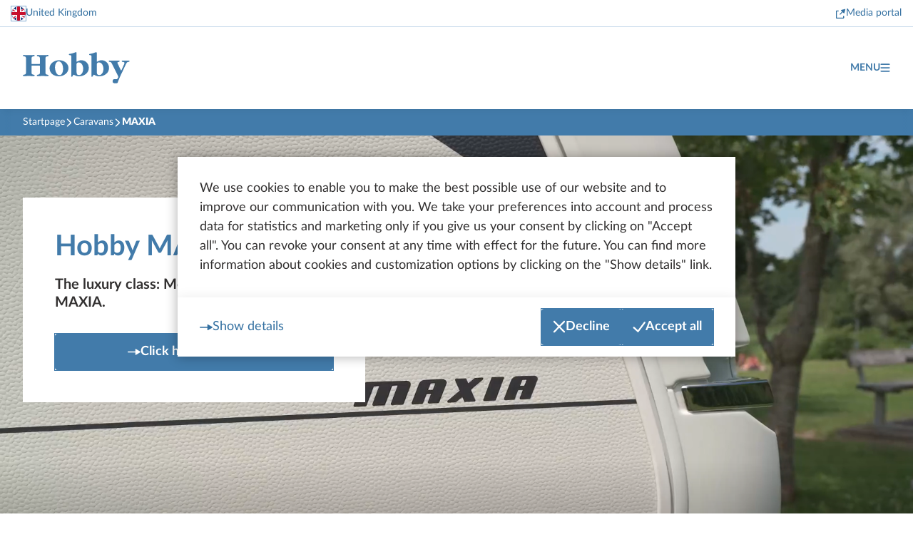

--- FILE ---
content_type: text/html; charset=utf-8
request_url: https://www.hobby-caravan.de/en/caravans/maxia/
body_size: 185199
content:
<!DOCTYPE html>
<html lang="en" class="no-js">
<head>

<meta charset="utf-8">
<!-- 
	TYPO3-Umsetzung: New Communication GmbH & Co. KG | Werbe- und Marketingagentur
	Jägersberg 23 | 24103 Kiel | Fon 0431 - 90 60 7-0 | Fax 0431 - 90 60 7-77
	https://www.new-communication.de | hello[at]new-communication.de

	This website is powered by TYPO3 - inspiring people to share!
	TYPO3 is a free open source Content Management Framework initially created by Kasper Skaarhoj and licensed under GNU/GPL.
	TYPO3 is copyright 1998-2025 of Kasper Skaarhoj. Extensions are copyright of their respective owners.
	Information and contribution at https://typo3.org/
-->



<title>Caravan Hobby MAXIA | Hobby Caravan</title>
<meta name="generator" content="TYPO3 CMS">
<meta name="author" content="Hobby Caravan">
<meta name="viewport" content="width=device-width, initial-scale=1, shrink-to-fit=no">
<meta name="robots" content="index,follow">
<meta property="og:site_name" content="Hobby Caravan">
<meta property="og:locale" content="en_GB">
<meta property="og:type" content="website">
<meta property="og:url" content="https://www.hobby-caravan.de/en/caravans/maxia/">
<meta property="og:title" content="MAXIA">
<meta name="twitter:card" content="summary">
<meta name="date" content="2025-07-22">
<meta name="apple-mobile-web-app-capable" content="yes">
<meta name="mobile-web-app-capable" content="yes">
<meta name="theme-color" content="#ffffff">
<meta name="msapplication-tilecolor" content="#ffffff">


<link href="/_assets/vite/assets/Core-U21g1MVj.css?1766064118" rel="stylesheet" >
<link href="/_assets/vite/assets/Main-CJAQeIem.css?1766064118" rel="stylesheet" >






<link rel="icon" type="image/png" href="/favicon-48x48.png" sizes="48x48" />
    <link rel="icon" type="image/svg+xml" href="/favicon.svg" />
    <link rel="shortcut icon" href="/favicon.ico" />
    <link rel="apple-touch-icon" sizes="180x180" href="/apple-touch-icon.png" />
    <meta name="apple-mobile-web-app-title" content="Hobby Caravan" />
    <link rel="manifest" href="/site.webmanifest" />

    <meta name="google-site-verification" content="ilXxBx8D0ZA9GR5NVdwsevm37aBf5FDU0sPWbhaABRI" />
    <meta name="google-site-verification" content="Uk0rCRaCiXsQJDYfNl6yJ9ZxdL9Bnxcx4w9OFl7K05U" />
    <meta name="facebook-domain-verification" content="9xpgw2adt8h7eazz6fntg42is95ird" />
<link rel="canonical" href="https://www.hobby-caravan.de/en/caravans/maxia/"/>

<link rel="alternate" hreflang="de-DE" href="https://www.hobby-caravan.de/wohnwagen/maxia/"/>
<link rel="alternate" hreflang="en-GB" href="https://www.hobby-caravan.de/en/caravans/maxia/"/>
<link rel="alternate" hreflang="fr-FR" href="https://www.hobby-caravan.de/fr/caravanes/maxia/"/>
<link rel="alternate" hreflang="nl-NL" href="https://www.hobby-caravan.de/nl/caravans/maxia/"/>
<link rel="alternate" hreflang="it-IT" href="https://www.hobby-caravan.de/it/caravans/maxia/"/>
<link rel="alternate" hreflang="fi-FI" href="https://www.hobby-caravan.de/fi/matkailuvaunut/maxia/"/>
<link rel="alternate" hreflang="pl-PL" href="https://www.hobby-caravan.de/pl/przyczepy-kempingowe/maxia/"/>
<link rel="alternate" hreflang="da-DK" href="https://www.hobby-caravan.de/dk/campingvogn/maxia/"/>
<link rel="alternate" hreflang="sv-SE" href="https://www.hobby-caravan.de/sv/husvagnar/maxia/"/>
<link rel="alternate" hreflang="de-CH" href="https://www.hobby-caravan.de/ch_de/wohnwagen/maxia/"/>
<link rel="alternate" hreflang="fr-CH" href="https://www.hobby-caravan.de/ch_fr/caravanes/maxia/"/>
<link rel="alternate" hreflang="es-ES" href="https://www.hobby-caravan.de/es/caravanas/maxia/"/>
<link rel="alternate" hreflang="fr-BE" href="https://www.hobby-caravan.de/be_fr/caravanes/maxia/"/>
<link rel="alternate" hreflang="nl-BE" href="https://www.hobby-caravan.de/be_nl/caravans/maxia/"/>
<link rel="alternate" hreflang="no-NO" href="https://www.hobby-caravan.de/no/campingvogner/maxia/"/>
<link rel="alternate" hreflang="de-AT" href="https://www.hobby-caravan.de/at/wohnwagen/maxia/"/>
<link rel="alternate" hreflang="en" href="https://www.hobby-caravan.de/int_en/caravans/maxia/"/>
<link rel="alternate" hreflang="cs" href="https://www.hobby-caravan.de/cz/obytne-privesy/maxia/"/>
<link rel="alternate" hreflang="x-default" href="https://www.hobby-caravan.de/wohnwagen/maxia/"/>
<script type="application/ld+json" id="ext-schema-jsonld">{"@context":"https://schema.org/","@type":"WebPage","breadcrumb":{"@type":"BreadcrumbList","itemListElement":[{"@type":"ListItem","item":{"@type":"WebPage","@id":"https://www.hobby-caravan.de/en/caravans/"},"name":"Caravans","position":"1"},{"@type":"ListItem","item":{"@type":"WebPage","@id":"https://www.hobby-caravan.de/en/caravans/maxia/"},"name":"MAXIA","position":"2"}]}}</script>
</head>
<body class="PageTemplate--default">


  

  
  
  
  
  

  
      
    

  

  

  
      
    


  

  <dialog id="dialog-cookieconsent" class="Dialog Dialog--narrow u-print-hide" >
    <div class="Dialog-contentBody">
      <p class="Paragraph">We use cookies to enable you to make the best possible use of our website and to improve our communication with you. We take your preferences into account and process data for statistics and marketing only if you give us your consent by clicking on "Accept all". You can revoke your consent at any time with effect for the future. You can find more information about cookies and customization options by clicking on the "Show details" link.</p>
    </div>
    <div class="Dialog-interactionGroup">
      <button class="Dialog-interactionGroup-itemLeft Link Link--styleIconPage js-dialog-trigger-open" data-dialog-id="dialog-cookieconsentdetails">Show details</button>
      <button class="Button js-cookieconsent-trigger-decline">
        
    <svg class="Button-icon" focusable="false" aria-hidden="true" xmlns="http://www.w3.org/2000/svg" role="img" viewBox="0 0 512 512" preserveAspectRatio="xMidYMid meet">
      <use href="/_assets/3f7d91fdbc2ec2791c3280e2c8fc3c13/iconsets/small/cross.svg#icon" aria-hidden="true" x="0" y="0"/>
    </svg>

        Decline
      </button>
      <button class="Button js-cookieconsent-trigger-accept">
        
    <svg class="Button-icon" focusable="false" aria-hidden="true" xmlns="http://www.w3.org/2000/svg" role="img" viewBox="0 0 512 512" preserveAspectRatio="xMidYMid meet">
      <use href="/_assets/3f7d91fdbc2ec2791c3280e2c8fc3c13/iconsets/small/check.svg#icon" aria-hidden="true" x="0" y="0"/>
    </svg>

        Accept all
      </button>
    </div>
  </dialog>


  
  

  <header id="header" class="Header u-print-hide">

    <nav class="HeaderMetaMenu HeaderMetaMenu--desktop u-container" aria-label="meta">
      
  <div class="u-hstack-static-2xs">
    
    <svg class="Icon Icon Icon--lg Icon--rounded" focusable="false" aria-hidden="true" xmlns="http://www.w3.org/2000/svg" role="img" viewBox="0 0 512 512" preserveAspectRatio="xMidYMid meet">
      <use href="/_assets/3f7d91fdbc2ec2791c3280e2c8fc3c13/iconsets/flags/flags-gb.svg#icon" aria-hidden="true" x="0" y="0"/>
    </svg>

    <button class="Link Link--small js-dialog-trigger-open" data-dialog-id="languagedialog">
      United Kingdom
    </button>
  </div>

      
        <a class="Link Link--small Link--styleIconAuto" href="https://mediaportal.hobby-caravan.de/en/">
          Media portal
        </a>
      
    </nav>

    <nav class="HeaderMobile" aria-label="Main">

      <div class="HeaderMobile-bar">
        <a aria-label="Home" class="Header-logolink" href="/en/">
          <img src="/_assets/3f7d91fdbc2ec2791c3280e2c8fc3c13/images/logo.svg" width="150" height="58" alt="" />
        </a>

        <button class="HeaderMobile-menuTrigger Navigation-item js-disclosure-trigger" aria-controls="header-mobile-navigation-panel" aria-expanded="false">
          Menu
          
    <svg class="HeaderMobile-menuTrigger-menuIcon Navigation-item-secondaryIcon" focusable="false" aria-hidden="true" xmlns="http://www.w3.org/2000/svg" role="img" viewBox="0 0 512 512" preserveAspectRatio="xMidYMid meet">
      <use href="/_assets/3f7d91fdbc2ec2791c3280e2c8fc3c13/iconsets/small/hamburger.svg#icon" aria-hidden="true" x="0" y="0"/>
    </svg>

          
    <svg class="HeaderMobile-menuTrigger-crossIcon Navigation-item-secondaryIcon" focusable="false" aria-hidden="true" xmlns="http://www.w3.org/2000/svg" role="img" viewBox="0 0 512 512" preserveAspectRatio="xMidYMid meet">
      <use href="/_assets/3f7d91fdbc2ec2791c3280e2c8fc3c13/iconsets/small/cross.svg#icon" aria-hidden="true" x="0" y="0"/>
    </svg>

        </button>
      </div>

      <div id="header-mobile-navigation-panel" class="HeaderMobile-panel js-disclosure-panel" data-disclosure-hidden="true" data-disclosure-closeoutside="true">

        <div class="HeaderServiceMenu HeaderServiceMenu--mobile u-container">
          <a class="Navigation-item" href="/en/service/dealerfinder/">
            
    <svg class="Navigation-item-primaryIcon" focusable="false" aria-hidden="true" xmlns="http://www.w3.org/2000/svg" role="img" viewBox="0 0 512 512" preserveAspectRatio="xMidYMid meet">
      <use href="/_assets/3f7d91fdbc2ec2791c3280e2c8fc3c13/iconsets/large/dealer.svg#icon" aria-hidden="true" x="0" y="0"/>
    </svg>

            <span class="HeaderServiceMenu-label">Dealer</span>
          </a>

          <a class="Navigation-item" href="/en/our-models/model-comparison/">
            
    <svg class="Navigation-item-primaryIcon js-favorites-nonedisplay" focusable="false" aria-hidden="true" xmlns="http://www.w3.org/2000/svg" role="img" viewBox="0 0 512 512" preserveAspectRatio="xMidYMid meet">
      <use href="/_assets/3f7d91fdbc2ec2791c3280e2c8fc3c13/iconsets/large/favorite-empty.svg#icon" aria-hidden="true" x="0" y="0"/>
    </svg>

            
    <svg class="Navigation-item-primaryIcon js-favorites-somedisplay" focusable="false" aria-hidden="true" xmlns="http://www.w3.org/2000/svg" role="img" viewBox="0 0 512 512" preserveAspectRatio="xMidYMid meet">
      <use href="/_assets/3f7d91fdbc2ec2791c3280e2c8fc3c13/iconsets/large/favorite-full.svg#icon" aria-hidden="true" x="0" y="0"/>
    </svg>

            <span class="HeaderServiceMenu-label">Favorites</span>
            <span class="Badge Badge--note js-favorites-amount"></span>
          </a>
        </div>

        <ul class="HeaderMobile-navigation js-disclosure-list" data-disclosure-multiexpand="false" >

          
            <li class="HeaderMobileProductNavigation-menuItem">
              

                  <button class="HeaderMobileProductNavigation-submenuTrigger Navigation-item js-disclosure-trigger" aria-controls="header-mobile-productnavigation-level2-1" aria-expanded="false">
                    
                      
    <svg class="Navigation-item-primaryIcon" focusable="false" aria-hidden="true" xmlns="http://www.w3.org/2000/svg" role="img" viewBox="0 0 512 512" preserveAspectRatio="xMidYMid meet">
      <use href="/_assets/3f7d91fdbc2ec2791c3280e2c8fc3c13/iconsets/large/caravan.svg#icon" aria-hidden="true" x="0" y="0"/>
    </svg>

                    
                    <span class="Navigation-item-label">Caravans</span>
                    
    <svg class="HeaderMobileProductNavigation-submenuTrigger-openIcon Navigation-item-secondaryIcon" focusable="false" aria-hidden="true" xmlns="http://www.w3.org/2000/svg" role="img" viewBox="0 0 512 512" preserveAspectRatio="xMidYMid meet">
      <use href="/_assets/3f7d91fdbc2ec2791c3280e2c8fc3c13/iconsets/small/chevron-down.svg#icon" aria-hidden="true" x="0" y="0"/>
    </svg>

                    
    <svg class="HeaderMobileProductNavigation-submenuTrigger-closeIcon Navigation-item-secondaryIcon" focusable="false" aria-hidden="true" xmlns="http://www.w3.org/2000/svg" role="img" viewBox="0 0 512 512" preserveAspectRatio="xMidYMid meet">
      <use href="/_assets/3f7d91fdbc2ec2791c3280e2c8fc3c13/iconsets/small/chevron-up.svg#icon" aria-hidden="true" x="0" y="0"/>
    </svg>

                  </button>

                  <div id="header-mobile-productnavigation-level2-1" class="HeaderMobileProductNavigation-submenuPanel js-disclosure-panel" data-disclosure-hidden="true" data-disclosure-closeoutside="true" data-theme="dark">

                    <ul class="HeaderMobileProductNavigation-defaultList">
                      
                        
                            <li class="HeaderMobileProductNavigation-defaultSubmenuItem">
                              <a href="/en/our-models/hobby-innovations-for-2026/" class="Navigation-item Navigation-item--secondary js-disclosure-trigger" aria-controls="header-mobile-navigation-panel">
                                Innovations for 2026
                              </a>
                            </li>
                          
                      
                        
                            <li class="HeaderMobileProductNavigation-defaultSubmenuItem">
                              <a href="/en/caravans/" class="Navigation-item Navigation-item--secondary js-disclosure-trigger" aria-controls="header-mobile-navigation-panel">
                                Overview series
                              </a>
                            </li>
                          
                      
                        
                            <li class="HeaderMobileProductNavigation-defaultSubmenuItem">
                              <a href="/en/our-models/configurator/#/?vehicletypes=1" class="Navigation-item Navigation-item--secondary js-disclosure-trigger" aria-controls="header-mobile-navigation-panel">
                                Find and configure models
                              </a>
                            </li>
                          
                      
                        
                            <li class="HeaderMobileProductNavigation-defaultSubmenuItem">
                              <a href="/en/our-models/model-comparison/#non-motorized" class="Navigation-item Navigation-item--secondary js-disclosure-trigger" aria-controls="header-mobile-navigation-panel">
                                Compare models
                              </a>
                            </li>
                          
                      
                        
                            <li class="HeaderMobileProductNavigation-defaultSubmenuItem">
                              <a href="/en/caravans/equipment/" class="Navigation-item Navigation-item--secondary js-disclosure-trigger" aria-controls="header-mobile-navigation-panel">
                                “HobbyKomplett” ALL-INCLUSIVE package
                              </a>
                            </li>
                          
                      
                        
                            <li class="HeaderMobileProductNavigation-defaultSubmenuItem">
                              <a href="/en/caravans/optional-extras/" class="Navigation-item Navigation-item--secondary js-disclosure-trigger" aria-controls="header-mobile-navigation-panel">
                                Optional extras
                              </a>
                            </li>
                          
                      
                        
                      
                        
                      
                        
                      
                        
                      
                        
                      
                        
                      
                    </ul>

                    <ul class="HeaderMobileProductNavigation-productList">
                      
                        
                      
                        
                      
                        
                      
                        
                      
                        
                      
                        
                      
                        
                          <li class="HeaderMobileProductNavigation-productSubmenuItem">
                            
                              <div class="HeaderMobileProductNavigation-interiorImageContainer">
                                <img class="HeaderMobileProductNavigation-interiorImage" src="/fileadmin/_processed_/e/0/csm_ontour-totale_3b6176240a.jpg" width="360" height="180" alt="" />
                              </div>
                            
                            
                              <img class="HeaderMobileProductNavigation-cutoutImage" src="/fileadmin/_processed_/9/2/csm_ontour-freisteller_6f13e0be0a.png" width="160" height="90" alt="" />
                            
                            <p class="Heading Heading--level2">ONTOUR</p>
                            <div class="u-vstack-static-2xs">
                              <div>
                                <a href="/en/caravans/ontour/" class="Link Link--styleIconPage">
                                  <span class="u-visuallyHidden">ONTOUR</span> Discover the series
                                </a>
                              </div>
                              <div>
                                <a href="/en/caravans/ontour/#vehicleModelTypeList" class="Link Link--styleIconPage">
                                  To the models <span class="u-visuallyHidden">ONTOUR</span>
                                </a>
                              </div>
                            </div>
                          </li>
                        
                      
                        
                          <li class="HeaderMobileProductNavigation-productSubmenuItem">
                            
                              <div class="HeaderMobileProductNavigation-interiorImageContainer">
                                <img class="HeaderMobileProductNavigation-interiorImage" src="/fileadmin/_processed_/9/1/csm_deluxe-totale_8020e22352.jpg" width="360" height="180" alt="" />
                              </div>
                            
                            
                              <img class="HeaderMobileProductNavigation-cutoutImage" src="/fileadmin/_processed_/0/a/csm_deluxe-freisteller_740a6cb75c.png" width="160" height="90" alt="" />
                            
                            <p class="Heading Heading--level2">DE LUXE</p>
                            <div class="u-vstack-static-2xs">
                              <div>
                                <a href="/en/caravans/de-luxe/" class="Link Link--styleIconPage">
                                  <span class="u-visuallyHidden">DE LUXE</span> Discover the series
                                </a>
                              </div>
                              <div>
                                <a href="/en/caravans/de-luxe/#vehicleModelTypeList" class="Link Link--styleIconPage">
                                  To the models <span class="u-visuallyHidden">DE LUXE</span>
                                </a>
                              </div>
                            </div>
                          </li>
                        
                      
                        
                          <li class="HeaderMobileProductNavigation-productSubmenuItem">
                            
                              <div class="HeaderMobileProductNavigation-interiorImageContainer">
                                <img class="HeaderMobileProductNavigation-interiorImage" src="/fileadmin/_processed_/c/8/csm_excellent-totale_2390398091.jpg" width="360" height="180" alt="" />
                              </div>
                            
                            
                              <img class="HeaderMobileProductNavigation-cutoutImage" src="/fileadmin/_processed_/0/a/csm_excellent-freisteller_94e5123621.png" width="160" height="90" alt="" />
                            
                            <p class="Heading Heading--level2">EXCELLENT</p>
                            <div class="u-vstack-static-2xs">
                              <div>
                                <a href="/en/caravans/excellent/" class="Link Link--styleIconPage">
                                  <span class="u-visuallyHidden">EXCELLENT</span> Discover the series
                                </a>
                              </div>
                              <div>
                                <a href="/en/caravans/excellent/#vehicleModelTypeList" class="Link Link--styleIconPage">
                                  To the models <span class="u-visuallyHidden">EXCELLENT</span>
                                </a>
                              </div>
                            </div>
                          </li>
                        
                      
                        
                          <li class="HeaderMobileProductNavigation-productSubmenuItem">
                            
                              <div class="HeaderMobileProductNavigation-interiorImageContainer">
                                <img class="HeaderMobileProductNavigation-interiorImage" src="/fileadmin/_processed_/b/a/csm_excellent-edition-totale_8ffc4e1b72.jpg" width="360" height="180" alt="" />
                              </div>
                            
                            
                              <img class="HeaderMobileProductNavigation-cutoutImage" src="/fileadmin/_processed_/f/0/csm_excellent-edition-freisteller_8a8fdf1558.png" width="160" height="90" alt="" />
                            
                            <p class="Heading Heading--level2">EXCELLENT EDITION</p>
                            <div class="u-vstack-static-2xs">
                              <div>
                                <a href="/en/caravans/excellent-edition/" class="Link Link--styleIconPage">
                                  <span class="u-visuallyHidden">EXCELLENT EDITION</span> Discover the series
                                </a>
                              </div>
                              <div>
                                <a href="/en/caravans/excellent-edition/#vehicleModelTypeList" class="Link Link--styleIconPage">
                                  To the models <span class="u-visuallyHidden">EXCELLENT EDITION</span>
                                </a>
                              </div>
                            </div>
                          </li>
                        
                      
                        
                          <li class="HeaderMobileProductNavigation-productSubmenuItem">
                            
                              <div class="HeaderMobileProductNavigation-interiorImageContainer">
                                <img class="HeaderMobileProductNavigation-interiorImage" src="/fileadmin/_processed_/e/c/csm_prestige-totale_34036db7bd.jpg" width="360" height="180" alt="" />
                              </div>
                            
                            
                              <img class="HeaderMobileProductNavigation-cutoutImage" src="/fileadmin/_processed_/7/4/csm_prestige-freisteller_36cce019f1.png" width="160" height="90" alt="" />
                            
                            <p class="Heading Heading--level2">PRESTIGE</p>
                            <div class="u-vstack-static-2xs">
                              <div>
                                <a href="/en/caravans/prestige/" class="Link Link--styleIconPage">
                                  <span class="u-visuallyHidden">PRESTIGE</span> Discover the series
                                </a>
                              </div>
                              <div>
                                <a href="/en/caravans/prestige/#vehicleModelTypeList" class="Link Link--styleIconPage">
                                  To the models <span class="u-visuallyHidden">PRESTIGE</span>
                                </a>
                              </div>
                            </div>
                          </li>
                        
                      
                        
                          <li class="HeaderMobileProductNavigation-productSubmenuItem">
                            
                              <div class="HeaderMobileProductNavigation-interiorImageContainer">
                                <img class="HeaderMobileProductNavigation-interiorImage" src="/fileadmin/_processed_/1/c/csm_maxia-totale_607dae80ab.jpg" width="360" height="180" alt="" />
                              </div>
                            
                            
                              <img class="HeaderMobileProductNavigation-cutoutImage" src="/fileadmin/_processed_/d/d/csm_maxia-freisteller_e649c5ba0b.png" width="160" height="90" alt="" />
                            
                            <p class="Heading Heading--level2">MAXIA</p>
                            <div class="u-vstack-static-2xs">
                              <div>
                                <a href="/en/caravans/maxia/" class="Link Link--styleIconPage">
                                  <span class="u-visuallyHidden">MAXIA</span> Discover the series
                                </a>
                              </div>
                              <div>
                                <a href="/en/caravans/maxia/#vehicleModelTypeList" class="Link Link--styleIconPage">
                                  To the models <span class="u-visuallyHidden">MAXIA</span>
                                </a>
                              </div>
                            </div>
                          </li>
                        
                      
                    </ul>

                  </div>

                
            </li>
          
            <li class="HeaderMobileProductNavigation-menuItem">
              

                  <button class="HeaderMobileProductNavigation-submenuTrigger Navigation-item js-disclosure-trigger" aria-controls="header-mobile-productnavigation-level2-2" aria-expanded="false">
                    
                      
    <svg class="Navigation-item-primaryIcon" focusable="false" aria-hidden="true" xmlns="http://www.w3.org/2000/svg" role="img" viewBox="0 0 512 512" preserveAspectRatio="xMidYMid meet">
      <use href="/_assets/3f7d91fdbc2ec2791c3280e2c8fc3c13/iconsets/large/motorhome.svg#icon" aria-hidden="true" x="0" y="0"/>
    </svg>

                    
                    <span class="Navigation-item-label">Motorhomes</span>
                    
    <svg class="HeaderMobileProductNavigation-submenuTrigger-openIcon Navigation-item-secondaryIcon" focusable="false" aria-hidden="true" xmlns="http://www.w3.org/2000/svg" role="img" viewBox="0 0 512 512" preserveAspectRatio="xMidYMid meet">
      <use href="/_assets/3f7d91fdbc2ec2791c3280e2c8fc3c13/iconsets/small/chevron-down.svg#icon" aria-hidden="true" x="0" y="0"/>
    </svg>

                    
    <svg class="HeaderMobileProductNavigation-submenuTrigger-closeIcon Navigation-item-secondaryIcon" focusable="false" aria-hidden="true" xmlns="http://www.w3.org/2000/svg" role="img" viewBox="0 0 512 512" preserveAspectRatio="xMidYMid meet">
      <use href="/_assets/3f7d91fdbc2ec2791c3280e2c8fc3c13/iconsets/small/chevron-up.svg#icon" aria-hidden="true" x="0" y="0"/>
    </svg>

                  </button>

                  <div id="header-mobile-productnavigation-level2-2" class="HeaderMobileProductNavigation-submenuPanel js-disclosure-panel" data-disclosure-hidden="true" data-disclosure-closeoutside="true" data-theme="dark">

                    <ul class="HeaderMobileProductNavigation-defaultList">
                      
                        
                            <li class="HeaderMobileProductNavigation-defaultSubmenuItem">
                              <a href="/en/our-models/hobby-innovations-for-2026/" class="Navigation-item Navigation-item--secondary js-disclosure-trigger" aria-controls="header-mobile-navigation-panel">
                                Innovations for 2026
                              </a>
                            </li>
                          
                      
                        
                            <li class="HeaderMobileProductNavigation-defaultSubmenuItem">
                              <a href="/en/motorhomes/" class="Navigation-item Navigation-item--secondary js-disclosure-trigger" aria-controls="header-mobile-navigation-panel">
                                Overview series
                              </a>
                            </li>
                          
                      
                        
                            <li class="HeaderMobileProductNavigation-defaultSubmenuItem">
                              <a href="/en/our-models/configurator/#/?vehicletypes=2" class="Navigation-item Navigation-item--secondary js-disclosure-trigger" aria-controls="header-mobile-navigation-panel">
                                Find and configure models
                              </a>
                            </li>
                          
                      
                        
                            <li class="HeaderMobileProductNavigation-defaultSubmenuItem">
                              <a href="/en/our-models/model-comparison/#motorized" class="Navigation-item Navigation-item--secondary js-disclosure-trigger" aria-controls="header-mobile-navigation-panel">
                                Compare models
                              </a>
                            </li>
                          
                      
                        
                            <li class="HeaderMobileProductNavigation-defaultSubmenuItem">
                              <a href="/en/motorhomes/equipment/" class="Navigation-item Navigation-item--secondary js-disclosure-trigger" aria-controls="header-mobile-navigation-panel">
                                “HobbyKomplett” ALL-INCLUSIVE package
                              </a>
                            </li>
                          
                      
                        
                            <li class="HeaderMobileProductNavigation-defaultSubmenuItem">
                              <a href="/en/motorhomes/optional-extras/" class="Navigation-item Navigation-item--secondary js-disclosure-trigger" aria-controls="header-mobile-navigation-panel">
                                Optional extras
                              </a>
                            </li>
                          
                      
                        
                      
                        
                      
                        
                      
                        
                      
                        
                      
                    </ul>

                    <ul class="HeaderMobileProductNavigation-productList">
                      
                        
                      
                        
                      
                        
                      
                        
                      
                        
                      
                        
                      
                        
                          <li class="HeaderMobileProductNavigation-productSubmenuItem">
                            
                              <div class="HeaderMobileProductNavigation-interiorImageContainer">
                                <img class="HeaderMobileProductNavigation-interiorImage" src="/fileadmin/_processed_/1/0/csm_ontour-c-totale_1a05d30c45.jpg" width="360" height="180" alt="" />
                              </div>
                            
                            
                              <img class="HeaderMobileProductNavigation-cutoutImage" src="/fileadmin/_processed_/f/2/csm_ontour-c-freisteller_da91262c64.png" width="160" height="90" alt="" />
                            
                            <p class="Heading Heading--level2">ONTOUR C</p>
                            <div class="u-vstack-static-2xs">
                              <div>
                                <a href="/en/motorhomes/ontour-c/" class="Link Link--styleIconPage">
                                  <span class="u-visuallyHidden">ONTOUR C</span> Discover the series
                                </a>
                              </div>
                              <div>
                                <a href="/en/motorhomes/ontour-c/#vehicleModelTypeList" class="Link Link--styleIconPage">
                                  To the models <span class="u-visuallyHidden">ONTOUR C</span>
                                </a>
                              </div>
                            </div>
                          </li>
                        
                      
                        
                          <li class="HeaderMobileProductNavigation-productSubmenuItem">
                            
                              <div class="HeaderMobileProductNavigation-interiorImageContainer">
                                <img class="HeaderMobileProductNavigation-interiorImage" src="/fileadmin/_processed_/7/c/csm_ontour-t-totale_7c24ebbdf4.jpg" width="360" height="180" alt="" />
                              </div>
                            
                            
                              <img class="HeaderMobileProductNavigation-cutoutImage" src="/fileadmin/_processed_/a/8/csm_ontour-t-freisteller_c6e0ecf14b.png" width="160" height="90" alt="" />
                            
                            <p class="Heading Heading--level2">ONTOUR T</p>
                            <div class="u-vstack-static-2xs">
                              <div>
                                <a href="/en/motorhomes/ontour-t/" class="Link Link--styleIconPage">
                                  <span class="u-visuallyHidden">ONTOUR T</span> Discover the series
                                </a>
                              </div>
                              <div>
                                <a href="/en/motorhomes/ontour-t/#vehicleModelTypeList" class="Link Link--styleIconPage">
                                  To the models <span class="u-visuallyHidden">ONTOUR T</span>
                                </a>
                              </div>
                            </div>
                          </li>
                        
                      
                        
                          <li class="HeaderMobileProductNavigation-productSubmenuItem">
                            
                              <div class="HeaderMobileProductNavigation-interiorImageContainer">
                                <img class="HeaderMobileProductNavigation-interiorImage" src="/fileadmin/_processed_/0/2/csm_ontour-a-totale_9ac0eab451.jpg" width="360" height="180" alt="" />
                              </div>
                            
                            
                              <img class="HeaderMobileProductNavigation-cutoutImage" src="/fileadmin/_processed_/c/c/csm_ontour-a-freisteller_b946bab391.png" width="160" height="90" alt="" />
                            
                            <p class="Heading Heading--level2">ONTOUR A</p>
                            <div class="u-vstack-static-2xs">
                              <div>
                                <a href="/en/motorhomes/ontour-a/" class="Link Link--styleIconPage">
                                  <span class="u-visuallyHidden">ONTOUR A</span> Discover the series
                                </a>
                              </div>
                              <div>
                                <a href="/en/motorhomes/ontour-a/#vehicleModelTypeList" class="Link Link--styleIconPage">
                                  To the models <span class="u-visuallyHidden">ONTOUR A</span>
                                </a>
                              </div>
                            </div>
                          </li>
                        
                      
                        
                          <li class="HeaderMobileProductNavigation-productSubmenuItem">
                            
                              <div class="HeaderMobileProductNavigation-interiorImageContainer">
                                <img class="HeaderMobileProductNavigation-interiorImage" src="/fileadmin/_processed_/8/1/csm_prestige-t-totale_a4f0ec3380.jpg" width="360" height="180" alt="" />
                              </div>
                            
                            
                              <img class="HeaderMobileProductNavigation-cutoutImage" src="/fileadmin/_processed_/c/8/csm_prestige-t-freisteller_bf9a2631de.png" width="160" height="90" alt="" />
                            
                            <p class="Heading Heading--level2">PRESTIGE T</p>
                            <div class="u-vstack-static-2xs">
                              <div>
                                <a href="/en/motorhomes/prestige-t/" class="Link Link--styleIconPage">
                                  <span class="u-visuallyHidden">PRESTIGE T</span> Discover the series
                                </a>
                              </div>
                              <div>
                                <a href="/en/motorhomes/prestige-t/#vehicleModelTypeList" class="Link Link--styleIconPage">
                                  To the models <span class="u-visuallyHidden">PRESTIGE T</span>
                                </a>
                              </div>
                            </div>
                          </li>
                        
                      
                        
                          <li class="HeaderMobileProductNavigation-productSubmenuItem">
                            
                              <div class="HeaderMobileProductNavigation-interiorImageContainer">
                                <img class="HeaderMobileProductNavigation-interiorImage" src="/fileadmin/_processed_/3/8/csm_maxia-t-totale_1d383d7f70.jpg" width="360" height="180" alt="" />
                              </div>
                            
                            
                              <img class="HeaderMobileProductNavigation-cutoutImage" src="/fileadmin/_processed_/b/f/csm_maxia-t-freisteller_80b68c0d94.png" width="160" height="90" alt="" />
                            
                            <p class="Heading Heading--level2">MAXIA T</p>
                            <div class="u-vstack-static-2xs">
                              <div>
                                <a href="/en/motorhomes/maxia-t/" class="Link Link--styleIconPage">
                                  <span class="u-visuallyHidden">MAXIA T</span> Discover the series
                                </a>
                              </div>
                              <div>
                                <a href="/en/motorhomes/maxia-t/#vehicleModelTypeList" class="Link Link--styleIconPage">
                                  To the models <span class="u-visuallyHidden">MAXIA T</span>
                                </a>
                              </div>
                            </div>
                          </li>
                        
                      
                    </ul>

                  </div>

                
            </li>
          
            <li class="HeaderMobileProductNavigation-menuItem">
              

                  <button class="HeaderMobileProductNavigation-submenuTrigger Navigation-item js-disclosure-trigger" aria-controls="header-mobile-productnavigation-level2-3" aria-expanded="false">
                    
                      
    <svg class="Navigation-item-primaryIcon" focusable="false" aria-hidden="true" xmlns="http://www.w3.org/2000/svg" role="img" viewBox="0 0 512 512" preserveAspectRatio="xMidYMid meet">
      <use href="/_assets/3f7d91fdbc2ec2791c3280e2c8fc3c13/iconsets/large/van.svg#icon" aria-hidden="true" x="0" y="0"/>
    </svg>

                    
                    <span class="Navigation-item-label">Vans</span>
                    
    <svg class="HeaderMobileProductNavigation-submenuTrigger-openIcon Navigation-item-secondaryIcon" focusable="false" aria-hidden="true" xmlns="http://www.w3.org/2000/svg" role="img" viewBox="0 0 512 512" preserveAspectRatio="xMidYMid meet">
      <use href="/_assets/3f7d91fdbc2ec2791c3280e2c8fc3c13/iconsets/small/chevron-down.svg#icon" aria-hidden="true" x="0" y="0"/>
    </svg>

                    
    <svg class="HeaderMobileProductNavigation-submenuTrigger-closeIcon Navigation-item-secondaryIcon" focusable="false" aria-hidden="true" xmlns="http://www.w3.org/2000/svg" role="img" viewBox="0 0 512 512" preserveAspectRatio="xMidYMid meet">
      <use href="/_assets/3f7d91fdbc2ec2791c3280e2c8fc3c13/iconsets/small/chevron-up.svg#icon" aria-hidden="true" x="0" y="0"/>
    </svg>

                  </button>

                  <div id="header-mobile-productnavigation-level2-3" class="HeaderMobileProductNavigation-submenuPanel js-disclosure-panel" data-disclosure-hidden="true" data-disclosure-closeoutside="true" data-theme="dark">

                    <ul class="HeaderMobileProductNavigation-defaultList">
                      
                        
                            <li class="HeaderMobileProductNavigation-defaultSubmenuItem">
                              <a href="/en/our-models/hobby-innovations-for-2026/" class="Navigation-item Navigation-item--secondary js-disclosure-trigger" aria-controls="header-mobile-navigation-panel">
                                Innovations for 2026
                              </a>
                            </li>
                          
                      
                        
                            <li class="HeaderMobileProductNavigation-defaultSubmenuItem">
                              <a href="/en/vans/" class="Navigation-item Navigation-item--secondary js-disclosure-trigger" aria-controls="header-mobile-navigation-panel">
                                Overview series
                              </a>
                            </li>
                          
                      
                        
                            <li class="HeaderMobileProductNavigation-defaultSubmenuItem">
                              <a href="/en/our-models/configurator/#/?vehicletypes=3" class="Navigation-item Navigation-item--secondary js-disclosure-trigger" aria-controls="header-mobile-navigation-panel">
                                Find and configure models
                              </a>
                            </li>
                          
                      
                        
                            <li class="HeaderMobileProductNavigation-defaultSubmenuItem">
                              <a href="/en/our-models/model-comparison/#motorized" class="Navigation-item Navigation-item--secondary js-disclosure-trigger" aria-controls="header-mobile-navigation-panel">
                                Compare models
                              </a>
                            </li>
                          
                      
                        
                            <li class="HeaderMobileProductNavigation-defaultSubmenuItem">
                              <a href="/en/vans/equipment/" class="Navigation-item Navigation-item--secondary js-disclosure-trigger" aria-controls="header-mobile-navigation-panel">
                                “HobbyKomplett” ALL-INCLUSIVE package
                              </a>
                            </li>
                          
                      
                        
                            <li class="HeaderMobileProductNavigation-defaultSubmenuItem">
                              <a href="/en/vans/optional-extras/" class="Navigation-item Navigation-item--secondary js-disclosure-trigger" aria-controls="header-mobile-navigation-panel">
                                Optional extras
                              </a>
                            </li>
                          
                      
                        
                      
                        
                      
                        
                      
                    </ul>

                    <ul class="HeaderMobileProductNavigation-productList">
                      
                        
                      
                        
                      
                        
                      
                        
                      
                        
                      
                        
                      
                        
                          <li class="HeaderMobileProductNavigation-productSubmenuItem">
                            
                              <div class="HeaderMobileProductNavigation-interiorImageContainer">
                                <img class="HeaderMobileProductNavigation-interiorImage" src="/fileadmin/_processed_/5/e/csm_ontour-van-totale_8552c06648.jpg" width="360" height="180" alt="" />
                              </div>
                            
                            
                              <img class="HeaderMobileProductNavigation-cutoutImage" src="/fileadmin/_processed_/0/9/csm_ontour-van-freisteller_b3add8e9a6.png" width="160" height="90" alt="" />
                            
                            <p class="Heading Heading--level2">ONTOUR VAN</p>
                            <div class="u-vstack-static-2xs">
                              <div>
                                <a href="/en/vans/ontour-van/" class="Link Link--styleIconPage">
                                  <span class="u-visuallyHidden">ONTOUR VAN</span> Discover the series
                                </a>
                              </div>
                              <div>
                                <a href="/en/vans/ontour-van/#vehicleModelTypeList" class="Link Link--styleIconPage">
                                  To the models <span class="u-visuallyHidden">ONTOUR VAN</span>
                                </a>
                              </div>
                            </div>
                          </li>
                        
                      
                        
                          <li class="HeaderMobileProductNavigation-productSubmenuItem">
                            
                              <div class="HeaderMobileProductNavigation-interiorImageContainer">
                                <img class="HeaderMobileProductNavigation-interiorImage" src="/fileadmin/_processed_/0/b/csm_prestige-van-totale_53260880e6.jpg" width="360" height="180" alt="" />
                              </div>
                            
                            
                              <img class="HeaderMobileProductNavigation-cutoutImage" src="/fileadmin/_processed_/0/8/csm_prestige-van-freisteller_ebc50f7916.png" width="160" height="90" alt="" />
                            
                            <p class="Heading Heading--level2">PRESTIGE VAN</p>
                            <div class="u-vstack-static-2xs">
                              <div>
                                <a href="/en/vans/prestige-van/" class="Link Link--styleIconPage">
                                  <span class="u-visuallyHidden">PRESTIGE VAN</span> Discover the series
                                </a>
                              </div>
                              <div>
                                <a href="/en/vans/prestige-van/#vehicleModelTypeList" class="Link Link--styleIconPage">
                                  To the models <span class="u-visuallyHidden">PRESTIGE VAN</span>
                                </a>
                              </div>
                            </div>
                          </li>
                        
                      
                        
                          <li class="HeaderMobileProductNavigation-productSubmenuItem">
                            
                              <div class="HeaderMobileProductNavigation-interiorImageContainer">
                                <img class="HeaderMobileProductNavigation-interiorImage" src="/fileadmin/_processed_/0/b/csm_prestige-van-totale_53260880e6.jpg" width="360" height="180" alt="" />
                              </div>
                            
                            
                              <img class="HeaderMobileProductNavigation-cutoutImage" src="/fileadmin/_processed_/9/5/csm_prestige-van-first_edition-freisteller_1ed973de61.png" width="160" height="90" alt="" />
                            
                            <p class="Heading Heading--level2">PRESTIGE VAN First Edition</p>
                            <div class="u-vstack-static-2xs">
                              <div>
                                <a href="/en/vans/prestige-van-first-edition/" class="Link Link--styleIconPage">
                                  <span class="u-visuallyHidden">PRESTIGE VAN First Edition</span> Discover the series
                                </a>
                              </div>
                              <div>
                                <a href="/en/vans/prestige-van-first-edition/#vehicleModelTypeList" class="Link Link--styleIconPage">
                                  To the models <span class="u-visuallyHidden">PRESTIGE VAN First Edition</span>
                                </a>
                              </div>
                            </div>
                          </li>
                        
                      
                    </ul>

                  </div>

                
            </li>
          

          
            <li class="HeaderMobileMainNavigation-menuItem">
              

                  <button class="HeaderMobileMainNavigation-submenuTrigger Navigation-item js-disclosure-trigger" aria-controls="header-mobile-mainnavigation-level2-1"
                     aria-expanded="false">
                    <span class="Navigation-item-label">Our models</span>
                    
    <svg class="HeaderMobileMainNavigation-submenuTrigger-openIcon Navigation-item-secondaryIcon" focusable="false" aria-hidden="true" xmlns="http://www.w3.org/2000/svg" role="img" viewBox="0 0 512 512" preserveAspectRatio="xMidYMid meet">
      <use href="/_assets/3f7d91fdbc2ec2791c3280e2c8fc3c13/iconsets/small/chevron-down.svg#icon" aria-hidden="true" x="0" y="0"/>
    </svg>

                    
    <svg class="HeaderMobileMainNavigation-submenuTrigger-closeIcon Navigation-item-secondaryIcon" focusable="false" aria-hidden="true" xmlns="http://www.w3.org/2000/svg" role="img" viewBox="0 0 512 512" preserveAspectRatio="xMidYMid meet">
      <use href="/_assets/3f7d91fdbc2ec2791c3280e2c8fc3c13/iconsets/small/chevron-up.svg#icon" aria-hidden="true" x="0" y="0"/>
    </svg>

                  </button>

                  <ul id="header-mobile-mainnavigation-level2-1" class="HeaderMobileMainNavigation-submenuPanel js-disclosure-panel" data-disclosure-closeoutside="true" aria-hidden="true" role="list" data-disclosure-hidden="true" data-theme="dark">
                    
                      <li class="HeaderMobileMainNavigation-submenuItem">
                        <a href="/en/our-models/hobby-innovations-for-2026/" class="Navigation-item Navigation-item--secondary">
                          Hobby innovations for 2026
                        </a>
                      </li>
                    
                      <li class="HeaderMobileMainNavigation-submenuItem">
                        <a href="/en/our-models/configurator/" class="Navigation-item Navigation-item--secondary">
                          Configurator
                        </a>
                      </li>
                    
                      <li class="HeaderMobileMainNavigation-submenuItem">
                        <a href="/en/our-models/model-comparison/" class="Navigation-item Navigation-item--secondary">
                          Model comparison
                        </a>
                      </li>
                    
                  </ul>

                
            </li>
          
            <li class="HeaderMobileMainNavigation-menuItem">
              

                  <button class="HeaderMobileMainNavigation-submenuTrigger Navigation-item js-disclosure-trigger" aria-controls="header-mobile-mainnavigation-level2-2"
                     aria-expanded="false">
                    <span class="Navigation-item-label">Service</span>
                    
    <svg class="HeaderMobileMainNavigation-submenuTrigger-openIcon Navigation-item-secondaryIcon" focusable="false" aria-hidden="true" xmlns="http://www.w3.org/2000/svg" role="img" viewBox="0 0 512 512" preserveAspectRatio="xMidYMid meet">
      <use href="/_assets/3f7d91fdbc2ec2791c3280e2c8fc3c13/iconsets/small/chevron-down.svg#icon" aria-hidden="true" x="0" y="0"/>
    </svg>

                    
    <svg class="HeaderMobileMainNavigation-submenuTrigger-closeIcon Navigation-item-secondaryIcon" focusable="false" aria-hidden="true" xmlns="http://www.w3.org/2000/svg" role="img" viewBox="0 0 512 512" preserveAspectRatio="xMidYMid meet">
      <use href="/_assets/3f7d91fdbc2ec2791c3280e2c8fc3c13/iconsets/small/chevron-up.svg#icon" aria-hidden="true" x="0" y="0"/>
    </svg>

                  </button>

                  <ul id="header-mobile-mainnavigation-level2-2" class="HeaderMobileMainNavigation-submenuPanel js-disclosure-panel" data-disclosure-closeoutside="true" aria-hidden="true" role="list" data-disclosure-hidden="true" data-theme="dark">
                    
                      <li class="HeaderMobileMainNavigation-submenuItem">
                        <a href="/en/service/dealerfinder/" class="Navigation-item Navigation-item--secondary">
                          Dealerfinder
                        </a>
                      </li>
                    
                      <li class="HeaderMobileMainNavigation-submenuItem">
                        <a href="/en/service/downloads/" class="Navigation-item Navigation-item--secondary">
                          Downloads
                        </a>
                      </li>
                    
                      <li class="HeaderMobileMainNavigation-submenuItem">
                        <a href="/en/contact/" class="Navigation-item Navigation-item--secondary">
                          Contact
                        </a>
                      </li>
                    
                  </ul>

                
            </li>
          
            <li class="HeaderMobileMainNavigation-menuItem">
              

                  <button class="HeaderMobileMainNavigation-submenuTrigger Navigation-item js-disclosure-trigger" aria-controls="header-mobile-mainnavigation-level2-3"
                     aria-expanded="false">
                    <span class="Navigation-item-label">Company</span>
                    
    <svg class="HeaderMobileMainNavigation-submenuTrigger-openIcon Navigation-item-secondaryIcon" focusable="false" aria-hidden="true" xmlns="http://www.w3.org/2000/svg" role="img" viewBox="0 0 512 512" preserveAspectRatio="xMidYMid meet">
      <use href="/_assets/3f7d91fdbc2ec2791c3280e2c8fc3c13/iconsets/small/chevron-down.svg#icon" aria-hidden="true" x="0" y="0"/>
    </svg>

                    
    <svg class="HeaderMobileMainNavigation-submenuTrigger-closeIcon Navigation-item-secondaryIcon" focusable="false" aria-hidden="true" xmlns="http://www.w3.org/2000/svg" role="img" viewBox="0 0 512 512" preserveAspectRatio="xMidYMid meet">
      <use href="/_assets/3f7d91fdbc2ec2791c3280e2c8fc3c13/iconsets/small/chevron-up.svg#icon" aria-hidden="true" x="0" y="0"/>
    </svg>

                  </button>

                  <ul id="header-mobile-mainnavigation-level2-3" class="HeaderMobileMainNavigation-submenuPanel js-disclosure-panel" data-disclosure-closeoutside="true" aria-hidden="true" role="list" data-disclosure-hidden="true" data-theme="dark">
                    
                      <li class="HeaderMobileMainNavigation-submenuItem">
                        <a href="/en/company/a-strong-brand/" class="Navigation-item Navigation-item--secondary">
                          A strong brand
                        </a>
                      </li>
                    
                      <li class="HeaderMobileMainNavigation-submenuItem">
                        <a href="/en/company/facts-and-figures/" class="Navigation-item Navigation-item--secondary">
                          Facts and figures
                        </a>
                      </li>
                    
                      <li class="HeaderMobileMainNavigation-submenuItem">
                        <a href="/en/company/why-choosing-hobby-makes-sense/" class="Navigation-item Navigation-item--secondary">
                          Why choosing Hobby makes sense
                        </a>
                      </li>
                    
                      <li class="HeaderMobileMainNavigation-submenuItem">
                        <a href="/en/company/sustainability/" class="Navigation-item Navigation-item--secondary">
                          Sustainability
                        </a>
                      </li>
                    
                  </ul>

                
            </li>
          

        </ul>

        <div class="HeaderMetaMenu HeaderMetaMenu--mobile u-container">
          
  <div class="u-hstack-static-2xs">
    
    <svg class="Icon Icon Icon--lg Icon--rounded" focusable="false" aria-hidden="true" xmlns="http://www.w3.org/2000/svg" role="img" viewBox="0 0 512 512" preserveAspectRatio="xMidYMid meet">
      <use href="/_assets/3f7d91fdbc2ec2791c3280e2c8fc3c13/iconsets/flags/flags-gb.svg#icon" aria-hidden="true" x="0" y="0"/>
    </svg>

    <button class="Link Link--small js-dialog-trigger-open" data-dialog-id="languagedialog">
      United Kingdom
    </button>
  </div>

          
            <a class="Link Link--small Link--styleIconAuto" href="https://mediaportal.hobby-caravan.de/en/">
              Media portal
            </a>
          
        </div>
      </div>

    </nav>

    <nav class="HeaderDesktop" aria-label="Main">
      <a aria-label="Home" class="Header-logolink" href="/en/">
        <img src="/_assets/3f7d91fdbc2ec2791c3280e2c8fc3c13/images/logo.svg" width="150" height="58" alt="" />
      </a>

      <ul class="HeaderDesktop-navigation js-disclosure-list" data-disclosure-multiexpand="false" >
        
          <li>
            

                <button class="HeaderDesktopProductNavigation-submenuTrigger Navigation-item js-disclosure-trigger" aria-controls="header-desktop-productnavigation-level2-1" aria-expanded="false">
                  
                    
    <svg class="Navigation-item-primaryIcon" focusable="false" aria-hidden="true" xmlns="http://www.w3.org/2000/svg" role="img" viewBox="0 0 512 512" preserveAspectRatio="xMidYMid meet">
      <use href="/_assets/3f7d91fdbc2ec2791c3280e2c8fc3c13/iconsets/large/caravan.svg#icon" aria-hidden="true" x="0" y="0"/>
    </svg>

                  
                  <span class="Navigation-item-label">Caravans</span>
                  
    <svg class="HeaderDesktopProductNavigation-submenuTrigger-openIcon Navigation-item-secondaryIcon" focusable="false" aria-hidden="true" xmlns="http://www.w3.org/2000/svg" role="img" viewBox="0 0 512 512" preserveAspectRatio="xMidYMid meet">
      <use href="/_assets/3f7d91fdbc2ec2791c3280e2c8fc3c13/iconsets/small/chevron-down.svg#icon" aria-hidden="true" x="0" y="0"/>
    </svg>

                  
    <svg class="HeaderDesktopProductNavigation-submenuTrigger-closeIcon Navigation-item-secondaryIcon" focusable="false" aria-hidden="true" xmlns="http://www.w3.org/2000/svg" role="img" viewBox="0 0 512 512" preserveAspectRatio="xMidYMid meet">
      <use href="/_assets/3f7d91fdbc2ec2791c3280e2c8fc3c13/iconsets/small/chevron-up.svg#icon" aria-hidden="true" x="0" y="0"/>
    </svg>

                </button>

                <div id="header-desktop-productnavigation-level2-1" class="HeaderDesktopProductNavigation-submenuPanel js-disclosure-panel" data-disclosure-hidden="true" data-disclosure-closeoutside="true" data-theme="dark">

                  <ul class="HeaderDesktopProductNavigation-defaultList">
                    
                      
                          <li class="HeaderDesktopProductNavigation-defaultSubmenuItem">
                            <a href="/en/our-models/hobby-innovations-for-2026/" class="Navigation-item Navigation-item--secondary js-disclosure-trigger" aria-controls="header-desktop-navigation-panel">
                              Innovations for 2026
                            </a>
                          </li>
                        
                    
                      
                          <li class="HeaderDesktopProductNavigation-defaultSubmenuItem">
                            <a href="/en/caravans/" class="Navigation-item Navigation-item--secondary js-disclosure-trigger" aria-controls="header-desktop-navigation-panel">
                              Overview series
                            </a>
                          </li>
                        
                    
                      
                          <li class="HeaderDesktopProductNavigation-defaultSubmenuItem">
                            <a href="/en/our-models/configurator/#/?vehicletypes=1" class="Navigation-item Navigation-item--secondary js-disclosure-trigger" aria-controls="header-desktop-navigation-panel">
                              Find and configure models
                            </a>
                          </li>
                        
                    
                      
                          <li class="HeaderDesktopProductNavigation-defaultSubmenuItem">
                            <a href="/en/our-models/model-comparison/#non-motorized" class="Navigation-item Navigation-item--secondary js-disclosure-trigger" aria-controls="header-desktop-navigation-panel">
                              Compare models
                            </a>
                          </li>
                        
                    
                      
                          <li class="HeaderDesktopProductNavigation-defaultSubmenuItem">
                            <a href="/en/caravans/equipment/" class="Navigation-item Navigation-item--secondary js-disclosure-trigger" aria-controls="header-desktop-navigation-panel">
                              “HobbyKomplett” ALL-INCLUSIVE package
                            </a>
                          </li>
                        
                    
                      
                          <li class="HeaderDesktopProductNavigation-defaultSubmenuItem">
                            <a href="/en/caravans/optional-extras/" class="Navigation-item Navigation-item--secondary js-disclosure-trigger" aria-controls="header-desktop-navigation-panel">
                              Optional extras
                            </a>
                          </li>
                        
                    
                      
                    
                      
                    
                      
                    
                      
                    
                      
                    
                      
                    
                  </ul>

                  <ul class="HeaderDesktopProductNavigation-productList">
                    
                      
                    
                      
                    
                      
                    
                      
                    
                      
                    
                      
                    
                      
                        <li class="HeaderDesktopProductNavigation-productSubmenuItem">
                          
                            <div class="HeaderDesktopProductNavigation-interiorImageContainer">
                              <img class="HeaderDesktopProductNavigation-interiorImage" src="/fileadmin/_processed_/e/0/csm_ontour-totale_3b6176240a.jpg" width="360" height="180" alt="" />
                            </div>
                          
                          
                            <img class="HeaderDesktopProductNavigation-cutoutImage" src="/fileadmin/_processed_/9/2/csm_ontour-freisteller_828251ccf9.png" width="170" height="96" alt="" />
                          
                          <p class="Heading Heading--level2">ONTOUR</p>
                          <div class="u-vstack-static-2xs">
                            <div>
                              <a href="/en/caravans/ontour/" class="Link Link--styleIconPage">
                                <span class="u-visuallyHidden">ONTOUR</span> Discover the series
                              </a>
                            </div>
                            <div>
                              <a href="/en/caravans/ontour/#vehicleModelTypeList" class="Link Link--styleIconPage">
                                To the models <span class="u-visuallyHidden">ONTOUR</span>
                              </a>
                            </div>
                          </div>
                        </li>
                      
                    
                      
                        <li class="HeaderDesktopProductNavigation-productSubmenuItem">
                          
                            <div class="HeaderDesktopProductNavigation-interiorImageContainer">
                              <img class="HeaderDesktopProductNavigation-interiorImage" src="/fileadmin/_processed_/9/1/csm_deluxe-totale_8020e22352.jpg" width="360" height="180" alt="" />
                            </div>
                          
                          
                            <img class="HeaderDesktopProductNavigation-cutoutImage" src="/fileadmin/_processed_/0/a/csm_deluxe-freisteller_5f08bf46d1.png" width="170" height="96" alt="" />
                          
                          <p class="Heading Heading--level2">DE LUXE</p>
                          <div class="u-vstack-static-2xs">
                            <div>
                              <a href="/en/caravans/de-luxe/" class="Link Link--styleIconPage">
                                <span class="u-visuallyHidden">DE LUXE</span> Discover the series
                              </a>
                            </div>
                            <div>
                              <a href="/en/caravans/de-luxe/#vehicleModelTypeList" class="Link Link--styleIconPage">
                                To the models <span class="u-visuallyHidden">DE LUXE</span>
                              </a>
                            </div>
                          </div>
                        </li>
                      
                    
                      
                        <li class="HeaderDesktopProductNavigation-productSubmenuItem">
                          
                            <div class="HeaderDesktopProductNavigation-interiorImageContainer">
                              <img class="HeaderDesktopProductNavigation-interiorImage" src="/fileadmin/_processed_/c/8/csm_excellent-totale_2390398091.jpg" width="360" height="180" alt="" />
                            </div>
                          
                          
                            <img class="HeaderDesktopProductNavigation-cutoutImage" src="/fileadmin/_processed_/0/a/csm_excellent-freisteller_f2bfb8d678.png" width="170" height="96" alt="" />
                          
                          <p class="Heading Heading--level2">EXCELLENT</p>
                          <div class="u-vstack-static-2xs">
                            <div>
                              <a href="/en/caravans/excellent/" class="Link Link--styleIconPage">
                                <span class="u-visuallyHidden">EXCELLENT</span> Discover the series
                              </a>
                            </div>
                            <div>
                              <a href="/en/caravans/excellent/#vehicleModelTypeList" class="Link Link--styleIconPage">
                                To the models <span class="u-visuallyHidden">EXCELLENT</span>
                              </a>
                            </div>
                          </div>
                        </li>
                      
                    
                      
                        <li class="HeaderDesktopProductNavigation-productSubmenuItem">
                          
                            <div class="HeaderDesktopProductNavigation-interiorImageContainer">
                              <img class="HeaderDesktopProductNavigation-interiorImage" src="/fileadmin/_processed_/b/a/csm_excellent-edition-totale_8ffc4e1b72.jpg" width="360" height="180" alt="" />
                            </div>
                          
                          
                            <img class="HeaderDesktopProductNavigation-cutoutImage" src="/fileadmin/_processed_/f/0/csm_excellent-edition-freisteller_96ca589959.png" width="170" height="96" alt="" />
                          
                          <p class="Heading Heading--level2">EXCELLENT EDITION</p>
                          <div class="u-vstack-static-2xs">
                            <div>
                              <a href="/en/caravans/excellent-edition/" class="Link Link--styleIconPage">
                                <span class="u-visuallyHidden">EXCELLENT EDITION</span> Discover the series
                              </a>
                            </div>
                            <div>
                              <a href="/en/caravans/excellent-edition/#vehicleModelTypeList" class="Link Link--styleIconPage">
                                To the models <span class="u-visuallyHidden">EXCELLENT EDITION</span>
                              </a>
                            </div>
                          </div>
                        </li>
                      
                    
                      
                        <li class="HeaderDesktopProductNavigation-productSubmenuItem">
                          
                            <div class="HeaderDesktopProductNavigation-interiorImageContainer">
                              <img class="HeaderDesktopProductNavigation-interiorImage" src="/fileadmin/_processed_/e/c/csm_prestige-totale_34036db7bd.jpg" width="360" height="180" alt="" />
                            </div>
                          
                          
                            <img class="HeaderDesktopProductNavigation-cutoutImage" src="/fileadmin/_processed_/7/4/csm_prestige-freisteller_d57d093e36.png" width="170" height="96" alt="" />
                          
                          <p class="Heading Heading--level2">PRESTIGE</p>
                          <div class="u-vstack-static-2xs">
                            <div>
                              <a href="/en/caravans/prestige/" class="Link Link--styleIconPage">
                                <span class="u-visuallyHidden">PRESTIGE</span> Discover the series
                              </a>
                            </div>
                            <div>
                              <a href="/en/caravans/prestige/#vehicleModelTypeList" class="Link Link--styleIconPage">
                                To the models <span class="u-visuallyHidden">PRESTIGE</span>
                              </a>
                            </div>
                          </div>
                        </li>
                      
                    
                      
                        <li class="HeaderDesktopProductNavigation-productSubmenuItem">
                          
                            <div class="HeaderDesktopProductNavigation-interiorImageContainer">
                              <img class="HeaderDesktopProductNavigation-interiorImage" src="/fileadmin/_processed_/1/c/csm_maxia-totale_607dae80ab.jpg" width="360" height="180" alt="" />
                            </div>
                          
                          
                            <img class="HeaderDesktopProductNavigation-cutoutImage" src="/fileadmin/_processed_/d/d/csm_maxia-freisteller_e6fd0b1919.png" width="170" height="96" alt="" />
                          
                          <p class="Heading Heading--level2">MAXIA</p>
                          <div class="u-vstack-static-2xs">
                            <div>
                              <a href="/en/caravans/maxia/" class="Link Link--styleIconPage">
                                <span class="u-visuallyHidden">MAXIA</span> Discover the series
                              </a>
                            </div>
                            <div>
                              <a href="/en/caravans/maxia/#vehicleModelTypeList" class="Link Link--styleIconPage">
                                To the models <span class="u-visuallyHidden">MAXIA</span>
                              </a>
                            </div>
                          </div>
                        </li>
                      
                    
                  </ul>

                </div>

              
          </li>
        
          <li>
            

                <button class="HeaderDesktopProductNavigation-submenuTrigger Navigation-item js-disclosure-trigger" aria-controls="header-desktop-productnavigation-level2-2" aria-expanded="false">
                  
                    
    <svg class="Navigation-item-primaryIcon" focusable="false" aria-hidden="true" xmlns="http://www.w3.org/2000/svg" role="img" viewBox="0 0 512 512" preserveAspectRatio="xMidYMid meet">
      <use href="/_assets/3f7d91fdbc2ec2791c3280e2c8fc3c13/iconsets/large/motorhome.svg#icon" aria-hidden="true" x="0" y="0"/>
    </svg>

                  
                  <span class="Navigation-item-label">Motorhomes</span>
                  
    <svg class="HeaderDesktopProductNavigation-submenuTrigger-openIcon Navigation-item-secondaryIcon" focusable="false" aria-hidden="true" xmlns="http://www.w3.org/2000/svg" role="img" viewBox="0 0 512 512" preserveAspectRatio="xMidYMid meet">
      <use href="/_assets/3f7d91fdbc2ec2791c3280e2c8fc3c13/iconsets/small/chevron-down.svg#icon" aria-hidden="true" x="0" y="0"/>
    </svg>

                  
    <svg class="HeaderDesktopProductNavigation-submenuTrigger-closeIcon Navigation-item-secondaryIcon" focusable="false" aria-hidden="true" xmlns="http://www.w3.org/2000/svg" role="img" viewBox="0 0 512 512" preserveAspectRatio="xMidYMid meet">
      <use href="/_assets/3f7d91fdbc2ec2791c3280e2c8fc3c13/iconsets/small/chevron-up.svg#icon" aria-hidden="true" x="0" y="0"/>
    </svg>

                </button>

                <div id="header-desktop-productnavigation-level2-2" class="HeaderDesktopProductNavigation-submenuPanel js-disclosure-panel" data-disclosure-hidden="true" data-disclosure-closeoutside="true" data-theme="dark">

                  <ul class="HeaderDesktopProductNavigation-defaultList">
                    
                      
                          <li class="HeaderDesktopProductNavigation-defaultSubmenuItem">
                            <a href="/en/our-models/hobby-innovations-for-2026/" class="Navigation-item Navigation-item--secondary js-disclosure-trigger" aria-controls="header-desktop-navigation-panel">
                              Innovations for 2026
                            </a>
                          </li>
                        
                    
                      
                          <li class="HeaderDesktopProductNavigation-defaultSubmenuItem">
                            <a href="/en/motorhomes/" class="Navigation-item Navigation-item--secondary js-disclosure-trigger" aria-controls="header-desktop-navigation-panel">
                              Overview series
                            </a>
                          </li>
                        
                    
                      
                          <li class="HeaderDesktopProductNavigation-defaultSubmenuItem">
                            <a href="/en/our-models/configurator/#/?vehicletypes=2" class="Navigation-item Navigation-item--secondary js-disclosure-trigger" aria-controls="header-desktop-navigation-panel">
                              Find and configure models
                            </a>
                          </li>
                        
                    
                      
                          <li class="HeaderDesktopProductNavigation-defaultSubmenuItem">
                            <a href="/en/our-models/model-comparison/#motorized" class="Navigation-item Navigation-item--secondary js-disclosure-trigger" aria-controls="header-desktop-navigation-panel">
                              Compare models
                            </a>
                          </li>
                        
                    
                      
                          <li class="HeaderDesktopProductNavigation-defaultSubmenuItem">
                            <a href="/en/motorhomes/equipment/" class="Navigation-item Navigation-item--secondary js-disclosure-trigger" aria-controls="header-desktop-navigation-panel">
                              “HobbyKomplett” ALL-INCLUSIVE package
                            </a>
                          </li>
                        
                    
                      
                          <li class="HeaderDesktopProductNavigation-defaultSubmenuItem">
                            <a href="/en/motorhomes/optional-extras/" class="Navigation-item Navigation-item--secondary js-disclosure-trigger" aria-controls="header-desktop-navigation-panel">
                              Optional extras
                            </a>
                          </li>
                        
                    
                      
                    
                      
                    
                      
                    
                      
                    
                      
                    
                  </ul>

                  <ul class="HeaderDesktopProductNavigation-productList">
                    
                      
                    
                      
                    
                      
                    
                      
                    
                      
                    
                      
                    
                      
                        <li class="HeaderDesktopProductNavigation-productSubmenuItem">
                          
                            <div class="HeaderDesktopProductNavigation-interiorImageContainer">
                              <img class="HeaderDesktopProductNavigation-interiorImage" src="/fileadmin/_processed_/1/0/csm_ontour-c-totale_1a05d30c45.jpg" width="360" height="180" alt="" />
                            </div>
                          
                          
                            <img class="HeaderDesktopProductNavigation-cutoutImage" src="/fileadmin/_processed_/f/2/csm_ontour-c-freisteller_a9c655c1d0.png" width="170" height="96" alt="" />
                          
                          <p class="Heading Heading--level2">ONTOUR C</p>
                          <div class="u-vstack-static-2xs">
                            <div>
                              <a href="/en/motorhomes/ontour-c/" class="Link Link--styleIconPage">
                                <span class="u-visuallyHidden">ONTOUR C</span> Discover the series
                              </a>
                            </div>
                            <div>
                              <a href="/en/motorhomes/ontour-c/#vehicleModelTypeList" class="Link Link--styleIconPage">
                                To the models <span class="u-visuallyHidden">ONTOUR C</span>
                              </a>
                            </div>
                          </div>
                        </li>
                      
                    
                      
                        <li class="HeaderDesktopProductNavigation-productSubmenuItem">
                          
                            <div class="HeaderDesktopProductNavigation-interiorImageContainer">
                              <img class="HeaderDesktopProductNavigation-interiorImage" src="/fileadmin/_processed_/7/c/csm_ontour-t-totale_7c24ebbdf4.jpg" width="360" height="180" alt="" />
                            </div>
                          
                          
                            <img class="HeaderDesktopProductNavigation-cutoutImage" src="/fileadmin/_processed_/a/8/csm_ontour-t-freisteller_5110bb950d.png" width="170" height="96" alt="" />
                          
                          <p class="Heading Heading--level2">ONTOUR T</p>
                          <div class="u-vstack-static-2xs">
                            <div>
                              <a href="/en/motorhomes/ontour-t/" class="Link Link--styleIconPage">
                                <span class="u-visuallyHidden">ONTOUR T</span> Discover the series
                              </a>
                            </div>
                            <div>
                              <a href="/en/motorhomes/ontour-t/#vehicleModelTypeList" class="Link Link--styleIconPage">
                                To the models <span class="u-visuallyHidden">ONTOUR T</span>
                              </a>
                            </div>
                          </div>
                        </li>
                      
                    
                      
                        <li class="HeaderDesktopProductNavigation-productSubmenuItem">
                          
                            <div class="HeaderDesktopProductNavigation-interiorImageContainer">
                              <img class="HeaderDesktopProductNavigation-interiorImage" src="/fileadmin/_processed_/0/2/csm_ontour-a-totale_9ac0eab451.jpg" width="360" height="180" alt="" />
                            </div>
                          
                          
                            <img class="HeaderDesktopProductNavigation-cutoutImage" src="/fileadmin/_processed_/c/c/csm_ontour-a-freisteller_cfa777c8ad.png" width="170" height="96" alt="" />
                          
                          <p class="Heading Heading--level2">ONTOUR A</p>
                          <div class="u-vstack-static-2xs">
                            <div>
                              <a href="/en/motorhomes/ontour-a/" class="Link Link--styleIconPage">
                                <span class="u-visuallyHidden">ONTOUR A</span> Discover the series
                              </a>
                            </div>
                            <div>
                              <a href="/en/motorhomes/ontour-a/#vehicleModelTypeList" class="Link Link--styleIconPage">
                                To the models <span class="u-visuallyHidden">ONTOUR A</span>
                              </a>
                            </div>
                          </div>
                        </li>
                      
                    
                      
                        <li class="HeaderDesktopProductNavigation-productSubmenuItem">
                          
                            <div class="HeaderDesktopProductNavigation-interiorImageContainer">
                              <img class="HeaderDesktopProductNavigation-interiorImage" src="/fileadmin/_processed_/8/1/csm_prestige-t-totale_a4f0ec3380.jpg" width="360" height="180" alt="" />
                            </div>
                          
                          
                            <img class="HeaderDesktopProductNavigation-cutoutImage" src="/fileadmin/_processed_/c/8/csm_prestige-t-freisteller_df519358cf.png" width="170" height="96" alt="" />
                          
                          <p class="Heading Heading--level2">PRESTIGE T</p>
                          <div class="u-vstack-static-2xs">
                            <div>
                              <a href="/en/motorhomes/prestige-t/" class="Link Link--styleIconPage">
                                <span class="u-visuallyHidden">PRESTIGE T</span> Discover the series
                              </a>
                            </div>
                            <div>
                              <a href="/en/motorhomes/prestige-t/#vehicleModelTypeList" class="Link Link--styleIconPage">
                                To the models <span class="u-visuallyHidden">PRESTIGE T</span>
                              </a>
                            </div>
                          </div>
                        </li>
                      
                    
                      
                        <li class="HeaderDesktopProductNavigation-productSubmenuItem">
                          
                            <div class="HeaderDesktopProductNavigation-interiorImageContainer">
                              <img class="HeaderDesktopProductNavigation-interiorImage" src="/fileadmin/_processed_/3/8/csm_maxia-t-totale_1d383d7f70.jpg" width="360" height="180" alt="" />
                            </div>
                          
                          
                            <img class="HeaderDesktopProductNavigation-cutoutImage" src="/fileadmin/_processed_/b/f/csm_maxia-t-freisteller_13d494ee34.png" width="170" height="96" alt="" />
                          
                          <p class="Heading Heading--level2">MAXIA T</p>
                          <div class="u-vstack-static-2xs">
                            <div>
                              <a href="/en/motorhomes/maxia-t/" class="Link Link--styleIconPage">
                                <span class="u-visuallyHidden">MAXIA T</span> Discover the series
                              </a>
                            </div>
                            <div>
                              <a href="/en/motorhomes/maxia-t/#vehicleModelTypeList" class="Link Link--styleIconPage">
                                To the models <span class="u-visuallyHidden">MAXIA T</span>
                              </a>
                            </div>
                          </div>
                        </li>
                      
                    
                  </ul>

                </div>

              
          </li>
        
          <li>
            

                <button class="HeaderDesktopProductNavigation-submenuTrigger Navigation-item js-disclosure-trigger" aria-controls="header-desktop-productnavigation-level2-3" aria-expanded="false">
                  
                    
    <svg class="Navigation-item-primaryIcon" focusable="false" aria-hidden="true" xmlns="http://www.w3.org/2000/svg" role="img" viewBox="0 0 512 512" preserveAspectRatio="xMidYMid meet">
      <use href="/_assets/3f7d91fdbc2ec2791c3280e2c8fc3c13/iconsets/large/van.svg#icon" aria-hidden="true" x="0" y="0"/>
    </svg>

                  
                  <span class="Navigation-item-label">Vans</span>
                  
    <svg class="HeaderDesktopProductNavigation-submenuTrigger-openIcon Navigation-item-secondaryIcon" focusable="false" aria-hidden="true" xmlns="http://www.w3.org/2000/svg" role="img" viewBox="0 0 512 512" preserveAspectRatio="xMidYMid meet">
      <use href="/_assets/3f7d91fdbc2ec2791c3280e2c8fc3c13/iconsets/small/chevron-down.svg#icon" aria-hidden="true" x="0" y="0"/>
    </svg>

                  
    <svg class="HeaderDesktopProductNavigation-submenuTrigger-closeIcon Navigation-item-secondaryIcon" focusable="false" aria-hidden="true" xmlns="http://www.w3.org/2000/svg" role="img" viewBox="0 0 512 512" preserveAspectRatio="xMidYMid meet">
      <use href="/_assets/3f7d91fdbc2ec2791c3280e2c8fc3c13/iconsets/small/chevron-up.svg#icon" aria-hidden="true" x="0" y="0"/>
    </svg>

                </button>

                <div id="header-desktop-productnavigation-level2-3" class="HeaderDesktopProductNavigation-submenuPanel js-disclosure-panel" data-disclosure-hidden="true" data-disclosure-closeoutside="true" data-theme="dark">

                  <ul class="HeaderDesktopProductNavigation-defaultList">
                    
                      
                          <li class="HeaderDesktopProductNavigation-defaultSubmenuItem">
                            <a href="/en/our-models/hobby-innovations-for-2026/" class="Navigation-item Navigation-item--secondary js-disclosure-trigger" aria-controls="header-desktop-navigation-panel">
                              Innovations for 2026
                            </a>
                          </li>
                        
                    
                      
                          <li class="HeaderDesktopProductNavigation-defaultSubmenuItem">
                            <a href="/en/vans/" class="Navigation-item Navigation-item--secondary js-disclosure-trigger" aria-controls="header-desktop-navigation-panel">
                              Overview series
                            </a>
                          </li>
                        
                    
                      
                          <li class="HeaderDesktopProductNavigation-defaultSubmenuItem">
                            <a href="/en/our-models/configurator/#/?vehicletypes=3" class="Navigation-item Navigation-item--secondary js-disclosure-trigger" aria-controls="header-desktop-navigation-panel">
                              Find and configure models
                            </a>
                          </li>
                        
                    
                      
                          <li class="HeaderDesktopProductNavigation-defaultSubmenuItem">
                            <a href="/en/our-models/model-comparison/#motorized" class="Navigation-item Navigation-item--secondary js-disclosure-trigger" aria-controls="header-desktop-navigation-panel">
                              Compare models
                            </a>
                          </li>
                        
                    
                      
                          <li class="HeaderDesktopProductNavigation-defaultSubmenuItem">
                            <a href="/en/vans/equipment/" class="Navigation-item Navigation-item--secondary js-disclosure-trigger" aria-controls="header-desktop-navigation-panel">
                              “HobbyKomplett” ALL-INCLUSIVE package
                            </a>
                          </li>
                        
                    
                      
                          <li class="HeaderDesktopProductNavigation-defaultSubmenuItem">
                            <a href="/en/vans/optional-extras/" class="Navigation-item Navigation-item--secondary js-disclosure-trigger" aria-controls="header-desktop-navigation-panel">
                              Optional extras
                            </a>
                          </li>
                        
                    
                      
                    
                      
                    
                      
                    
                  </ul>

                  <ul class="HeaderDesktopProductNavigation-productList">
                    
                      
                    
                      
                    
                      
                    
                      
                    
                      
                    
                      
                    
                      
                        <li class="HeaderDesktopProductNavigation-productSubmenuItem">
                          
                            <div class="HeaderDesktopProductNavigation-interiorImageContainer">
                              <img class="HeaderDesktopProductNavigation-interiorImage" src="/fileadmin/_processed_/5/e/csm_ontour-van-totale_8552c06648.jpg" width="360" height="180" alt="" />
                            </div>
                          
                          
                            <img class="HeaderDesktopProductNavigation-cutoutImage" src="/fileadmin/_processed_/0/9/csm_ontour-van-freisteller_549e1eab62.png" width="170" height="96" alt="" />
                          
                          <p class="Heading Heading--level2">ONTOUR VAN</p>
                          <div class="u-vstack-static-2xs">
                            <div>
                              <a href="/en/vans/ontour-van/" class="Link Link--styleIconPage">
                                <span class="u-visuallyHidden">ONTOUR VAN</span> Discover the series
                              </a>
                            </div>
                            <div>
                              <a href="/en/vans/ontour-van/#vehicleModelTypeList" class="Link Link--styleIconPage">
                                To the models <span class="u-visuallyHidden">ONTOUR VAN</span>
                              </a>
                            </div>
                          </div>
                        </li>
                      
                    
                      
                        <li class="HeaderDesktopProductNavigation-productSubmenuItem">
                          
                            <div class="HeaderDesktopProductNavigation-interiorImageContainer">
                              <img class="HeaderDesktopProductNavigation-interiorImage" src="/fileadmin/_processed_/0/b/csm_prestige-van-totale_53260880e6.jpg" width="360" height="180" alt="" />
                            </div>
                          
                          
                            <img class="HeaderDesktopProductNavigation-cutoutImage" src="/fileadmin/_processed_/0/8/csm_prestige-van-freisteller_02e769637a.png" width="170" height="96" alt="" />
                          
                          <p class="Heading Heading--level2">PRESTIGE VAN</p>
                          <div class="u-vstack-static-2xs">
                            <div>
                              <a href="/en/vans/prestige-van/" class="Link Link--styleIconPage">
                                <span class="u-visuallyHidden">PRESTIGE VAN</span> Discover the series
                              </a>
                            </div>
                            <div>
                              <a href="/en/vans/prestige-van/#vehicleModelTypeList" class="Link Link--styleIconPage">
                                To the models <span class="u-visuallyHidden">PRESTIGE VAN</span>
                              </a>
                            </div>
                          </div>
                        </li>
                      
                    
                      
                        <li class="HeaderDesktopProductNavigation-productSubmenuItem">
                          
                            <div class="HeaderDesktopProductNavigation-interiorImageContainer">
                              <img class="HeaderDesktopProductNavigation-interiorImage" src="/fileadmin/_processed_/0/b/csm_prestige-van-totale_53260880e6.jpg" width="360" height="180" alt="" />
                            </div>
                          
                          
                            <img class="HeaderDesktopProductNavigation-cutoutImage" src="/fileadmin/_processed_/9/5/csm_prestige-van-first_edition-freisteller_760bf03fb2.png" width="170" height="96" alt="" />
                          
                          <p class="Heading Heading--level2">PRESTIGE VAN First Edition</p>
                          <div class="u-vstack-static-2xs">
                            <div>
                              <a href="/en/vans/prestige-van-first-edition/" class="Link Link--styleIconPage">
                                <span class="u-visuallyHidden">PRESTIGE VAN First Edition</span> Discover the series
                              </a>
                            </div>
                            <div>
                              <a href="/en/vans/prestige-van-first-edition/#vehicleModelTypeList" class="Link Link--styleIconPage">
                                To the models <span class="u-visuallyHidden">PRESTIGE VAN First Edition</span>
                              </a>
                            </div>
                          </div>
                        </li>
                      
                    
                  </ul>

                </div>

              
          </li>
        
        <li>
          <button class="HeaderDesktopMainNavigation-menuTrigger Navigation-item js-disclosure-trigger" aria-controls="header-desktop-navigation-panel" aria-expanded="false">
            More
            
    <svg class="HeaderDesktopMainNavigation-menuTrigger-openIcon Navigation-item-secondaryIcon" focusable="false" aria-hidden="true" xmlns="http://www.w3.org/2000/svg" role="img" viewBox="0 0 512 512" preserveAspectRatio="xMidYMid meet">
      <use href="/_assets/3f7d91fdbc2ec2791c3280e2c8fc3c13/iconsets/small/hamburger.svg#icon" aria-hidden="true" x="0" y="0"/>
    </svg>

            
    <svg class="HeaderDesktopMainNavigation-menuTrigger-closeIcon Navigation-item-secondaryIcon" focusable="false" aria-hidden="true" xmlns="http://www.w3.org/2000/svg" role="img" viewBox="0 0 512 512" preserveAspectRatio="xMidYMid meet">
      <use href="/_assets/3f7d91fdbc2ec2791c3280e2c8fc3c13/iconsets/small/cross.svg#icon" aria-hidden="true" x="0" y="0"/>
    </svg>

          </button>
          <div id="header-desktop-navigation-panel" class="HeaderDesktopMainNavigation-menuPanel js-disclosure-panel" data-disclosure-hidden="true" data-disclosure-closeoutside="true">

            <ul class="HeaderDesktopMainNavigation-list js-disclosure-list" data-disclosure-multiexpand="false">
              
                <li class="HeaderDesktopMainNavigation-menuItem">
                  

                      <button class="HeaderDesktopMainNavigation-submenuTrigger Navigation-item js-disclosure-trigger" aria-controls="header-desktop-mainnavigation-level2-1"
                         aria-expanded="false">
                        <span class="Navigation-item-label">Our models</span>
                        
    <svg class="HeaderDesktopMainNavigation-submenuTrigger-openIcon Navigation-item-secondaryIcon" focusable="false" aria-hidden="true" xmlns="http://www.w3.org/2000/svg" role="img" viewBox="0 0 512 512" preserveAspectRatio="xMidYMid meet">
      <use href="/_assets/3f7d91fdbc2ec2791c3280e2c8fc3c13/iconsets/small/chevron-down.svg#icon" aria-hidden="true" x="0" y="0"/>
    </svg>

                        
    <svg class="HeaderDesktopMainNavigation-submenuTrigger-closeIcon Navigation-item-secondaryIcon" focusable="false" aria-hidden="true" xmlns="http://www.w3.org/2000/svg" role="img" viewBox="0 0 512 512" preserveAspectRatio="xMidYMid meet">
      <use href="/_assets/3f7d91fdbc2ec2791c3280e2c8fc3c13/iconsets/small/chevron-up.svg#icon" aria-hidden="true" x="0" y="0"/>
    </svg>

                      </button>

                      <ul id="header-desktop-mainnavigation-level2-1" class="HeaderDesktopMainNavigation-submenuPanel js-disclosure-panel" aria-hidden="true" role="list" data-disclosure-hidden="true" data-disclosure-closeoutside="true" data-theme="dark" data-disclosure-multiexpand="false">
                        
                          <li class="MainNavigation-level2-item">
                            <a href="/en/our-models/hobby-innovations-for-2026/" class="Navigation-item Navigation-item--secondary">
                              Hobby innovations for 2026
                            </a>
                          </li>
                        
                          <li class="MainNavigation-level2-item">
                            <a href="/en/our-models/configurator/" class="Navigation-item Navigation-item--secondary">
                              Configurator
                            </a>
                          </li>
                        
                          <li class="MainNavigation-level2-item">
                            <a href="/en/our-models/model-comparison/" class="Navigation-item Navigation-item--secondary">
                              Model comparison
                            </a>
                          </li>
                        
                      </ul>

                    
                </li>
              
                <li class="HeaderDesktopMainNavigation-menuItem">
                  

                      <button class="HeaderDesktopMainNavigation-submenuTrigger Navigation-item js-disclosure-trigger" aria-controls="header-desktop-mainnavigation-level2-2"
                         aria-expanded="false">
                        <span class="Navigation-item-label">Service</span>
                        
    <svg class="HeaderDesktopMainNavigation-submenuTrigger-openIcon Navigation-item-secondaryIcon" focusable="false" aria-hidden="true" xmlns="http://www.w3.org/2000/svg" role="img" viewBox="0 0 512 512" preserveAspectRatio="xMidYMid meet">
      <use href="/_assets/3f7d91fdbc2ec2791c3280e2c8fc3c13/iconsets/small/chevron-down.svg#icon" aria-hidden="true" x="0" y="0"/>
    </svg>

                        
    <svg class="HeaderDesktopMainNavigation-submenuTrigger-closeIcon Navigation-item-secondaryIcon" focusable="false" aria-hidden="true" xmlns="http://www.w3.org/2000/svg" role="img" viewBox="0 0 512 512" preserveAspectRatio="xMidYMid meet">
      <use href="/_assets/3f7d91fdbc2ec2791c3280e2c8fc3c13/iconsets/small/chevron-up.svg#icon" aria-hidden="true" x="0" y="0"/>
    </svg>

                      </button>

                      <ul id="header-desktop-mainnavigation-level2-2" class="HeaderDesktopMainNavigation-submenuPanel js-disclosure-panel" aria-hidden="true" role="list" data-disclosure-hidden="true" data-disclosure-closeoutside="true" data-theme="dark" data-disclosure-multiexpand="false">
                        
                          <li class="MainNavigation-level2-item">
                            <a href="/en/service/dealerfinder/" class="Navigation-item Navigation-item--secondary">
                              Dealerfinder
                            </a>
                          </li>
                        
                          <li class="MainNavigation-level2-item">
                            <a href="/en/service/downloads/" class="Navigation-item Navigation-item--secondary">
                              Downloads
                            </a>
                          </li>
                        
                          <li class="MainNavigation-level2-item">
                            <a href="/en/contact/" class="Navigation-item Navigation-item--secondary">
                              Contact
                            </a>
                          </li>
                        
                      </ul>

                    
                </li>
              
                <li class="HeaderDesktopMainNavigation-menuItem">
                  

                      <button class="HeaderDesktopMainNavigation-submenuTrigger Navigation-item js-disclosure-trigger" aria-controls="header-desktop-mainnavigation-level2-3"
                         aria-expanded="false">
                        <span class="Navigation-item-label">Company</span>
                        
    <svg class="HeaderDesktopMainNavigation-submenuTrigger-openIcon Navigation-item-secondaryIcon" focusable="false" aria-hidden="true" xmlns="http://www.w3.org/2000/svg" role="img" viewBox="0 0 512 512" preserveAspectRatio="xMidYMid meet">
      <use href="/_assets/3f7d91fdbc2ec2791c3280e2c8fc3c13/iconsets/small/chevron-down.svg#icon" aria-hidden="true" x="0" y="0"/>
    </svg>

                        
    <svg class="HeaderDesktopMainNavigation-submenuTrigger-closeIcon Navigation-item-secondaryIcon" focusable="false" aria-hidden="true" xmlns="http://www.w3.org/2000/svg" role="img" viewBox="0 0 512 512" preserveAspectRatio="xMidYMid meet">
      <use href="/_assets/3f7d91fdbc2ec2791c3280e2c8fc3c13/iconsets/small/chevron-up.svg#icon" aria-hidden="true" x="0" y="0"/>
    </svg>

                      </button>

                      <ul id="header-desktop-mainnavigation-level2-3" class="HeaderDesktopMainNavigation-submenuPanel js-disclosure-panel" aria-hidden="true" role="list" data-disclosure-hidden="true" data-disclosure-closeoutside="true" data-theme="dark" data-disclosure-multiexpand="false">
                        
                          <li class="MainNavigation-level2-item">
                            <a href="/en/company/a-strong-brand/" class="Navigation-item Navigation-item--secondary">
                              A strong brand
                            </a>
                          </li>
                        
                          <li class="MainNavigation-level2-item">
                            <a href="/en/company/facts-and-figures/" class="Navigation-item Navigation-item--secondary">
                              Facts and figures
                            </a>
                          </li>
                        
                          <li class="MainNavigation-level2-item">
                            <a href="/en/company/why-choosing-hobby-makes-sense/" class="Navigation-item Navigation-item--secondary">
                              Why choosing Hobby makes sense
                            </a>
                          </li>
                        
                          <li class="MainNavigation-level2-item">
                            <a href="/en/company/sustainability/" class="Navigation-item Navigation-item--secondary">
                              Sustainability
                            </a>
                          </li>
                        
                      </ul>

                    
                </li>
              
            </ul>

          </div>
        </li>
      </ul>


      <div class="HeaderServiceMenu HeaderServiceMenu--desktop">
        <a class="Navigation-item" href="/en/service/dealerfinder/">
          
    <svg class="Navigation-item-primaryIcon" focusable="false" aria-hidden="true" xmlns="http://www.w3.org/2000/svg" role="img" viewBox="0 0 512 512" preserveAspectRatio="xMidYMid meet">
      <use href="/_assets/3f7d91fdbc2ec2791c3280e2c8fc3c13/iconsets/large/dealer.svg#icon" aria-hidden="true" x="0" y="0"/>
    </svg>

          <span class="HeaderServiceMenu-label">Dealer</span>
        </a>

        <a class="Navigation-item" href="/en/our-models/model-comparison/">
          
    <svg class="Navigation-item-primaryIcon js-favorites-nonedisplay" focusable="false" aria-hidden="true" xmlns="http://www.w3.org/2000/svg" role="img" viewBox="0 0 512 512" preserveAspectRatio="xMidYMid meet">
      <use href="/_assets/3f7d91fdbc2ec2791c3280e2c8fc3c13/iconsets/large/favorite-empty.svg#icon" aria-hidden="true" x="0" y="0"/>
    </svg>

          
    <svg class="Navigation-item-primaryIcon js-favorites-somedisplay" focusable="false" aria-hidden="true" xmlns="http://www.w3.org/2000/svg" role="img" viewBox="0 0 512 512" preserveAspectRatio="xMidYMid meet">
      <use href="/_assets/3f7d91fdbc2ec2791c3280e2c8fc3c13/iconsets/large/favorite-full.svg#icon" aria-hidden="true" x="0" y="0"/>
    </svg>

          <span class="HeaderServiceMenu-label">Favorites</span>
          <span class="Badge Badge--note js-favorites-amount"></span>
        </a>
      </div>
    </nav>

  </header>



  <main id="main" class="SectionMain LayoutDefault"
        data-api-source="https://data.hobby-caravan.de/en/api"
        data-locale="en-GB"
        data-public-source="/_assets/3f7d91fdbc2ec2791c3280e2c8fc3c13/">

    

  <nav id="breadcrumb" class="Breadcrumb" aria-label="Breadcrumb" data-theme="dark">
    <ol class="Breadcrumb-list">
      
        <li class="Breadcrumb-item">
          
              <a href="/en/" class="Link Link--small">Startpage</a>
              
    <svg class="Icon Icon Icon--xs" focusable="false" aria-hidden="true" xmlns="http://www.w3.org/2000/svg" role="img" viewBox="0 0 512 512" preserveAspectRatio="xMidYMid meet">
      <use href="/_assets/3f7d91fdbc2ec2791c3280e2c8fc3c13/iconsets/small/chevron-right.svg#icon" aria-hidden="true" x="0" y="0"/>
    </svg>

            
        </li>
      
        <li class="Breadcrumb-item">
          
              <a href="/en/caravans/" class="Link Link--small">Caravans</a>
              
    <svg class="Icon Icon Icon--xs" focusable="false" aria-hidden="true" xmlns="http://www.w3.org/2000/svg" role="img" viewBox="0 0 512 512" preserveAspectRatio="xMidYMid meet">
      <use href="/_assets/3f7d91fdbc2ec2791c3280e2c8fc3c13/iconsets/small/chevron-right.svg#icon" aria-hidden="true" x="0" y="0"/>
    </svg>

            
        </li>
      
        <li class="Breadcrumb-item">
          
              <a href="/en/caravans/maxia/" class="Link Link--small" aria-current="page"><strong>MAXIA</strong></a>
            
        </li>
      
    </ol>
  </nav>


    
  
  
  
      
      
    
  

  
      
          
              
  
      
    

  <section id="hero" class="ContentHero ContentHero--textTopLeft">

    <div class="ContentHero-colMedia">
      <div class="ContentHero-videoContainer">

        <video autoplay muted loop playsinline class="ContentHero-video js-videocontrol-video" id="video-3945"><source src="/fileadmin/user_upload/01-WOHNWAGEN/2026/MAXIA/WW-Maxia-videoloop.mp4" type="video/mp4"></video>
        <div class="Media-videoControl" data-theme="dark">
          <button class="Media-pauseButton Button Button--secondary js-videocontrol-pause" aria-label="Pause" aria-controls="video-3945" data-videocontrol-state="pending">
            
    <svg class="Button-icon" focusable="false" aria-hidden="true" xmlns="http://www.w3.org/2000/svg" role="img" viewBox="0 0 512 512" preserveAspectRatio="xMidYMid meet">
      <use href="/_assets/3f7d91fdbc2ec2791c3280e2c8fc3c13/iconsets/small/videopause.svg#icon" aria-hidden="true" x="0" y="0"/>
    </svg>

          </button>
          <button class="Media-playButton Button Button--secondary js-videocontrol-play" aria-label="Play" aria-controls="video-3945" data-videocontrol-state="pending">
            
    <svg class="Button-icon" focusable="false" aria-hidden="true" xmlns="http://www.w3.org/2000/svg" role="img" viewBox="0 0 512 512" preserveAspectRatio="xMidYMid meet">
      <use href="/_assets/3f7d91fdbc2ec2791c3280e2c8fc3c13/iconsets/small/videoplay.svg#icon" aria-hidden="true" x="0" y="0"/>
    </svg>

          </button>
        </div>
      </div>
    </div>
    <div class="ContentHero-container u-container-10">
      <div class="ContentHero-colContent u-vstack-static-base">
        <header class="u-vstack-static-2xs">

          

          <h1 class="Heading Heading--level1">Hobby MAXIA</h1>

        </header>
        
    <p class="Heading Heading--level4">
      The luxury class: Modern. Scandinavian. MAXIA.
    </p><div class="u-vstack-static-2xs u-vstack-item--fluid-xl"><a href="#c219" class="Button Button--primary Button--block"><svg class="Button-icon" focusable="false" aria-hidden="true" xmlns="http://www.w3.org/2000/svg" role="img" viewBox="0 0 512 512" preserveAspectRatio="xMidYMid meet"><use href="/_assets/3f7d91fdbc2ec2791c3280e2c8fc3c13/iconsets/small/arrow-right.svg#icon" aria-hidden="true" x="0" y="0"/></svg>

            Click here for models
          </a></div>

  
      </div>
      
    </div>

  </section>


            
        
    




    <article class="SectionStack">
      
<div id="c429" class="Section Section--new Section--light_default" data-theme="light"><div class="BasicDescriptionList BasicDescriptionList--listRight u-container-10 u-row-gap-fluid-xl"><div class="BasicDescriptionList-colIntro"><div class=" u-vstack-static-base"><div class="RTE u-limitWidth-6"><p>For lovers of Scandinavian cosiness, smart features and minimalist design: the Hobby MAXIA boasts an open-plan layout, natural materials, perfectly coordinated colours and the Nordic concept of ‘hygge’. Modern and eye-catching, it offers a new kind of caravanning experience.</p></div></div></div><div class="BasicDescriptionList-colList u-row-gap-fluid-xl"><div class="js-vehicle-series-type-description-list" data-vehicle-series-type-uid="225"
       aria-busy="true"
  ><dl class="DescriptionList" aria-live="polite"><div class="DescriptionList-pair"><dt class="DescriptionList-term"><div class="Skeleton Skeleton--paragraph Skeleton--short"></div></dt><dd class="DescriptionList-details"><div class="Skeleton Skeleton--paragraph Skeleton--short"></div></dd></div><div class="DescriptionList-pair"><dt class="DescriptionList-term"><div class="Skeleton Skeleton--paragraph Skeleton--medium"></div></dt><dd class="DescriptionList-details"><div class="Skeleton Skeleton--paragraph Skeleton--short"></div></dd></div><div class="DescriptionList-pair"><dt class="DescriptionList-term"><div class="Skeleton Skeleton--paragraph Skeleton--short"></div></dt><dd class="DescriptionList-details"><div class="Skeleton Skeleton--paragraph Skeleton--medium"></div></dd></div><div class="DescriptionList-pair"><dt class="DescriptionList-term"><div class="Skeleton Skeleton--paragraph Skeleton--medium"></div></dt><dd class="DescriptionList-details"><div class="Skeleton Skeleton--paragraph Skeleton--short"></div></dd></div></dl><dl class="DescriptionList u-hidden js-vehicle-series-type-description-list-addon"></dl></div></div></div></div>


<div id="c19549" class="Section Section--new Section--light_default" data-theme="light"><div class="u-vstack-fluid-3xl"><div class="u-container-10 ImageRotator js-imagerotator" tabindex="0"><img class="ImageRotator-image js-imagerotator is-active" src="/fileadmin/user_upload/01-WOHNWAGEN/2026/MAXIA/360/Maxia_660-00.jpg" width="1000" height="400" alt="" /><img class="ImageRotator-image js-imagerotator " src="/fileadmin/user_upload/01-WOHNWAGEN/2026/MAXIA/360/Maxia_660-01.jpg" width="1000" height="400" alt="" /><img class="ImageRotator-image js-imagerotator " src="/fileadmin/user_upload/01-WOHNWAGEN/2026/MAXIA/360/Maxia_660-02.jpg" width="1000" height="400" alt="" /><img class="ImageRotator-image js-imagerotator " src="/fileadmin/user_upload/01-WOHNWAGEN/2026/MAXIA/360/Maxia_660-03.jpg" width="1000" height="400" alt="" /><img class="ImageRotator-image js-imagerotator " src="/fileadmin/user_upload/01-WOHNWAGEN/2026/MAXIA/360/Maxia_660-04.jpg" width="1000" height="400" alt="" /><img class="ImageRotator-image js-imagerotator " src="/fileadmin/user_upload/01-WOHNWAGEN/2026/MAXIA/360/Maxia_660-05.jpg" width="1000" height="400" alt="" /><img class="ImageRotator-image js-imagerotator " src="/fileadmin/user_upload/01-WOHNWAGEN/2026/MAXIA/360/Maxia_660-06.jpg" width="1000" height="400" alt="" /><img class="ImageRotator-image js-imagerotator " src="/fileadmin/user_upload/01-WOHNWAGEN/2026/MAXIA/360/Maxia_660-07.jpg" width="1000" height="400" alt="" /><img class="ImageRotator-image js-imagerotator " src="/fileadmin/user_upload/01-WOHNWAGEN/2026/MAXIA/360/Maxia_660-08.jpg" width="1000" height="400" alt="" /><img class="ImageRotator-image js-imagerotator " src="/fileadmin/user_upload/01-WOHNWAGEN/2026/MAXIA/360/Maxia_660-09.jpg" width="1000" height="400" alt="" /><img class="ImageRotator-image js-imagerotator " src="/fileadmin/user_upload/01-WOHNWAGEN/2026/MAXIA/360/Maxia_660-10.jpg" width="1000" height="400" alt="" /><img class="ImageRotator-image js-imagerotator " src="/fileadmin/user_upload/01-WOHNWAGEN/2026/MAXIA/360/Maxia_660-11.jpg" width="1000" height="400" alt="" /><img class="ImageRotator-image js-imagerotator " src="/fileadmin/user_upload/01-WOHNWAGEN/2026/MAXIA/360/Maxia_660-12.jpg" width="1000" height="400" alt="" /><img class="ImageRotator-image js-imagerotator " src="/fileadmin/user_upload/01-WOHNWAGEN/2026/MAXIA/360/Maxia_660-13.jpg" width="1000" height="400" alt="" /><img class="ImageRotator-image js-imagerotator " src="/fileadmin/user_upload/01-WOHNWAGEN/2026/MAXIA/360/Maxia_660-14.jpg" width="1000" height="400" alt="" /><img class="ImageRotator-image js-imagerotator " src="/fileadmin/user_upload/01-WOHNWAGEN/2026/MAXIA/360/Maxia_660-15.jpg" width="1000" height="400" alt="" /><img class="ImageRotator-image js-imagerotator " src="/fileadmin/user_upload/01-WOHNWAGEN/2026/MAXIA/360/Maxia_660-16.jpg" width="1000" height="400" alt="" /><img class="ImageRotator-image js-imagerotator " src="/fileadmin/user_upload/01-WOHNWAGEN/2026/MAXIA/360/Maxia_660-17.jpg" width="1000" height="400" alt="" /><img class="ImageRotator-image js-imagerotator " src="/fileadmin/user_upload/01-WOHNWAGEN/2026/MAXIA/360/Maxia_660-18.jpg" width="1000" height="400" alt="" /><img class="ImageRotator-image js-imagerotator " src="/fileadmin/user_upload/01-WOHNWAGEN/2026/MAXIA/360/Maxia_660-19.jpg" width="1000" height="400" alt="" /><img class="ImageRotator-image js-imagerotator " src="/fileadmin/user_upload/01-WOHNWAGEN/2026/MAXIA/360/Maxia_660-20.jpg" width="1000" height="400" alt="" /><img class="ImageRotator-image js-imagerotator " src="/fileadmin/user_upload/01-WOHNWAGEN/2026/MAXIA/360/Maxia_660-21.jpg" width="1000" height="400" alt="" /><img class="ImageRotator-image js-imagerotator " src="/fileadmin/user_upload/01-WOHNWAGEN/2026/MAXIA/360/Maxia_660-22.jpg" width="1000" height="400" alt="" /><img class="ImageRotator-image js-imagerotator " src="/fileadmin/user_upload/01-WOHNWAGEN/2026/MAXIA/360/Maxia_660-23.jpg" width="1000" height="400" alt="" /><img class="ImageRotator-image js-imagerotator " src="/fileadmin/user_upload/01-WOHNWAGEN/2026/MAXIA/360/Maxia_660-24.jpg" width="1000" height="400" alt="" /><img class="ImageRotator-image js-imagerotator " src="/fileadmin/user_upload/01-WOHNWAGEN/2026/MAXIA/360/Maxia_660-25.jpg" width="1000" height="400" alt="" /><img class="ImageRotator-image js-imagerotator " src="/fileadmin/user_upload/01-WOHNWAGEN/2026/MAXIA/360/Maxia_660-26.jpg" width="1000" height="400" alt="" /><img class="ImageRotator-image js-imagerotator " src="/fileadmin/user_upload/01-WOHNWAGEN/2026/MAXIA/360/Maxia_660-27.jpg" width="1000" height="400" alt="" /><img class="ImageRotator-image js-imagerotator " src="/fileadmin/user_upload/01-WOHNWAGEN/2026/MAXIA/360/Maxia_660-28.jpg" width="1000" height="400" alt="" /><img class="ImageRotator-image js-imagerotator " src="/fileadmin/user_upload/01-WOHNWAGEN/2026/MAXIA/360/Maxia_660-29.jpg" width="1000" height="400" alt="" /><img class="ImageRotator-image js-imagerotator " src="/fileadmin/user_upload/01-WOHNWAGEN/2026/MAXIA/360/Maxia_660-30.jpg" width="1000" height="400" alt="" /><img class="ImageRotator-image js-imagerotator " src="/fileadmin/user_upload/01-WOHNWAGEN/2026/MAXIA/360/Maxia_660-31.jpg" width="1000" height="400" alt="" /><img class="ImageRotator-image js-imagerotator " src="/fileadmin/user_upload/01-WOHNWAGEN/2026/MAXIA/360/Maxia_660-32.jpg" width="1000" height="400" alt="" /><img class="ImageRotator-image js-imagerotator " src="/fileadmin/user_upload/01-WOHNWAGEN/2026/MAXIA/360/Maxia_660-33.jpg" width="1000" height="400" alt="" /><img class="ImageRotator-image js-imagerotator " src="/fileadmin/user_upload/01-WOHNWAGEN/2026/MAXIA/360/Maxia_660-34.jpg" width="1000" height="400" alt="" /><img class="ImageRotator-image js-imagerotator " src="/fileadmin/user_upload/01-WOHNWAGEN/2026/MAXIA/360/Maxia_660-35.jpg" width="1000" height="400" alt="" /></div></div></div>


<div id="c223" class="Section Section--connected Section--light_default" data-theme="light"><div class="u-vstack-fluid-3xl"><div class="u-container-10"><div class="MediaSlider js-mediaslider" role="region" aria-label="Galerie"><div class="MediaSlider-header"><div class="Paragraph js-mediaslider-status" aria-live="polite"></div><div class="MediaSlider-controls js-mediaslider-controls"><button class="Button Button--tertiary js-mediaslider-trigger-prev" aria-label="Vorheriges" aria-controls="mediaslider"><svg class="Button-icon" focusable="false" aria-hidden="true" xmlns="http://www.w3.org/2000/svg" role="img" viewBox="0 0 512 512" preserveAspectRatio="xMidYMid meet"><use href="/_assets/3f7d91fdbc2ec2791c3280e2c8fc3c13/iconsets/small/chevron-left.svg#icon" aria-hidden="true" x="0" y="0"/></svg></button><button class="Button Button--tertiary js-mediaslider-trigger-next" aria-label="Nächstes" aria-controls="mediaslider"><svg class="Button-icon" focusable="false" aria-hidden="true" xmlns="http://www.w3.org/2000/svg" role="img" viewBox="0 0 512 512" preserveAspectRatio="xMidYMid meet"><use href="/_assets/3f7d91fdbc2ec2791c3280e2c8fc3c13/iconsets/small/chevron-right.svg#icon" aria-hidden="true" x="0" y="0"/></svg></button></div></div><ul id="mediaslider" class="MediaSlider-slides js-mediaslider-list" tabindex="0" role="list"><li class="MediaSlider-slideItem" role="presentation"><figure class="Media"><div class="Media-media Media-16-9"><button class="Media-link js-dialog-trigger-open" aria-label="Dialog" data-dialog-id="dialog-223" data-dialog-href="dialog-223-8615"><img class="Media-image" loading="lazy" src="/fileadmin/_processed_/2/1/csm_maxia-impression-1_5922903273.jpg" width="1568" height="882" alt="" /></button></div><figcaption class="Media-description">
                    Hobby MAXIA 585 UL
                  </figcaption></figure></li><li class="MediaSlider-slideItem" role="presentation"><figure class="Media"><div class="Media-media Media-16-9"><button class="Media-link js-dialog-trigger-open" aria-label="Dialog" data-dialog-id="dialog-223" data-dialog-href="dialog-223-8616"><img class="Media-image" loading="lazy" src="/fileadmin/_processed_/2/4/csm_maxia-impression-2_563837b788.jpg" width="1568" height="882" alt="" /></button></div><figcaption class="Media-description">
                    Hobby MAXIA 660 WQM
                  </figcaption></figure></li><li class="MediaSlider-slideItem" role="presentation"><figure class="Media"><div class="Media-media Media-16-9"><button class="Media-link js-dialog-trigger-open" aria-label="Dialog" data-dialog-id="dialog-223" data-dialog-href="dialog-223-8617"><img class="Media-image" loading="lazy" src="/fileadmin/_processed_/6/b/csm_maxia-impression-3_574e9da0a2.jpg" width="1568" height="882" alt="" /></button></div><figcaption class="Media-description">
                    Hobby MAXIA 595 KML
                  </figcaption></figure></li><li class="MediaSlider-slideItem" role="presentation"><figure class="Media"><div class="Media-media Media-16-9"><button class="Media-link js-dialog-trigger-open" aria-label="Dialog" data-dialog-id="dialog-223" data-dialog-href="dialog-223-8618"><img class="Media-image" loading="lazy" src="/fileadmin/_processed_/e/a/csm_maxia-impression-4_bfd6d97a92.jpg" width="1568" height="882" alt="" /></button></div><figcaption class="Media-description">
                    Hobby MAXIA 660 WQM
                  </figcaption></figure></li></ul></div></div><dialog id="dialog-223" data-dialog-closedby="any" class="Dialog Dialog--wide u-print-hide"><div class="Dialog-header"><button class="Link Link--large js-dialog-trigger-close" data-dialog-id="dialog-223"><svg class="Button-icon" focusable="false" aria-hidden="true" xmlns="http://www.w3.org/2000/svg" role="img" viewBox="0 0 512 512" preserveAspectRatio="xMidYMid meet"><use href="/_assets/3f7d91fdbc2ec2791c3280e2c8fc3c13/iconsets/small/cross.svg#icon" aria-hidden="true" x="0" y="0"/></svg></button></div><div class="u-vstack-fluid-2xl u-pb-static-base"><div id="dialog-223-8615"><figure class="Media Media--bleed"><div class="Media-media"><img class="Media-image" loading="lazy" src="/fileadmin/user_upload/01-WOHNWAGEN/2026/MAXIA/maxia-impression-1.jpg" width="2000" height="1125" alt="" /></div><figcaption class="Media-description">
        Hobby MAXIA 585 UL
      </figcaption></figure></div><div id="dialog-223-8616"><figure class="Media Media--bleed"><div class="Media-media"><img class="Media-image" loading="lazy" src="/fileadmin/user_upload/01-WOHNWAGEN/2026/MAXIA/maxia-impression-2.jpg" width="2000" height="1125" alt="" /></div><figcaption class="Media-description">
        Hobby MAXIA 660 WQM
      </figcaption></figure></div><div id="dialog-223-8617"><figure class="Media Media--bleed"><div class="Media-media"><img class="Media-image" loading="lazy" src="/fileadmin/user_upload/01-WOHNWAGEN/2026/MAXIA/maxia-impression-3.jpg" width="2000" height="1125" alt="" /></div><figcaption class="Media-description">
        Hobby MAXIA 595 KML
      </figcaption></figure></div><div id="dialog-223-8618"><figure class="Media Media--bleed"><div class="Media-media"><img class="Media-image" loading="lazy" src="/fileadmin/user_upload/01-WOHNWAGEN/2026/MAXIA/maxia-impression-4.jpg" width="2000" height="1125" alt="" /></div><figcaption class="Media-description">
        Hobby MAXIA 660 WQM
      </figcaption></figure></div></div></dialog></div></div>


<div id="c220" class="Section Section--new Section--light_default" data-theme="light"><section class="u-container-10"><h2 class="Heading Heading--section">Maxia models</h2></section></div>


<div id="c221" class="Section Section--connected Section--light_default" data-theme="light"><div class="u-container-6 u-vstack-static-base"><div class="RTE u-limitWidth-6"><p>Big, bigger, enormous: measuring up to 20 square metres, the MAXIA feels like a holiday apartment on wheels. Single beds or a free-standing island bed – this luxury caravan leaves nothing to be desired. Spacious washrooms and coordinated colour schemes in the living and kitchen areas make this premium caravan perfect.</p></div></div></div>


<div id="c219" class="Section Section--connected Section--light_default" data-theme="light"><div id="vehicleModelTypeList" class="u-vstack-fluid-3xl"><div class="js-vehicle-model-type-list"
         data-vehicle-series-type-uid="225"
         aria-busy="true"><div class="u-vstack-fluid-2xl"><span class="Spinner u-align-center u-mt-fluid-4xl" aria-live="polite"><span class="u-visuallyHidden">Loading</span></span><div class="u-container-10"><div class="u-vstack-fluid-2xl"><div class="VehicleModelTypeTeaser-container"><div class="VehicleModelTypeTeaser-grid"><div class="VehicleModelTypeTeaser"><div class="VehicleModelTypeTeaser-imageContainer"><div class="Skeleton Skeleton--image Skeleton--21by9"></div></div><div class="VehicleModelTypeTeaser-name"><div class="u-vstack-static-3xs" style="width:100%;"><div class="Skeleton Skeleton--heading Skeleton--short"></div></div></div><div class="VehicleModelTypeTeaser-facts"><div class="Skeleton Skeleton--paragraph Skeleton--short"></div></div><div class="VehicleModelTypeTeaser-price Skeleton Skeleton--paragraph Skeleton--short"></div><div class="VehicleModelTypeTeaser-buttons"><div class="Skeleton Skeleton--paragraph"></div><div class="Skeleton Skeleton--paragraph"></div><div class="Skeleton Skeleton--paragraph"></div><div class="Skeleton Skeleton--paragraph"></div></div></div><div class="VehicleModelTypeTeaser"><div class="VehicleModelTypeTeaser-imageContainer"><div class="Skeleton Skeleton--image Skeleton--21by9"></div></div><div class="VehicleModelTypeTeaser-name"><div class="u-vstack-static-3xs" style="width:100%;"><div class="Skeleton Skeleton--heading Skeleton--short"></div></div></div><div class="VehicleModelTypeTeaser-facts"><div class="Skeleton Skeleton--paragraph Skeleton--short"></div></div><div class="VehicleModelTypeTeaser-price Skeleton Skeleton--paragraph Skeleton--short"></div><div class="VehicleModelTypeTeaser-buttons"><div class="Skeleton Skeleton--paragraph"></div><div class="Skeleton Skeleton--paragraph"></div><div class="Skeleton Skeleton--paragraph"></div><div class="Skeleton Skeleton--paragraph"></div></div></div></div></div></div></div></div></div></div></div>





<div id="c222" class="Section Section--new Section--light_default" data-theme="light"><section class="u-container-10"><h2 class="Heading Heading--section">Life in the Maxia</h2></section></div>


<div id="c3434" class="Section Section--connected Section--light_default" data-theme="light"><div class="u-container-6 u-vstack-static-base"><div class="RTE u-limitWidth-6"><p>Clean lines, muted colours and infinite cosiness: the MAXIA adds a touch of Scandinavian design to your home on wheels. The result? Such a huge dose of “hygge” comfort that you won’t ever want to leave your caravan.</p></div></div></div>


<div id="c3435" class="Section Section--connected Section--light_default" data-theme="light"><div class="u-vstack-fluid-3xl"><div class="u-container-10 ColumnsGrid u-row-gap-fluid-4xl ColumnsGrid--1col"><figure class="Media "><div class="Media-media"><img class="Media-image" loading="lazy" src="/fileadmin/_processed_/d/4/csm_maxia-wohnen-2_08f1097732.jpg" width="1568" height="883" alt="" /></div><figcaption class="Media-description">
        Hobby MAXIA 585 UL
      </figcaption></figure></div></div></div>


<div id="c228" class="Section Section--connected Section--light_default" data-theme="light"><div class="u-vstack-fluid-4xl"><div class="u-container-10 ColumnsGrid u-row-gap-fluid-4xl ColumnsGrid--1col"><div class="MediaText MediaText--largeMediaLeft"><div class="MediaText-colMedia"><div class="Media-media"><img class="Media-image" loading="lazy" src="/fileadmin/_processed_/d/b/csm_maxia-595-kml_7d7273f8a2.jpg" width="1036" height="583" alt="" /></div></div><div class="MediaText-colText u-vstack-static-base"><header class="u-vstack-static-3xs"><h2 class="Heading Heading--level2">
                Built for kids
              </h2></header><p class="Paragraph u-limitWidth-6">
          With kids. With dogs. With friends. Or as a couple with lots of room for luggage: the MAXIA 595 KML is as multifaceted as life itself. The multifunctional children’s bed area can be used more than nine different ways – from an area for sleeping and playing to a practical storage space or a spot for four-legged friends.
        </p><a href="/en/caravans/maxia/595-kml/the-hobby-maxia-kml/" class="Button Button--styleIconAuto Button--stretched u-vstack-item--fluid-xl" target="" rel="">
        MAXIA 595 KML

      </a></div></div></div></div></div>

<div id="c3126" class="Section Section--new Section--light_default" data-theme="light"><section class="u-container-10"><h2 class="Heading Heading--section">Living</h2></section></div>

<div id="c227" class="Section Section--connected Section--light_default" data-theme="light"><div class="u-container-10 ColumnsGrid u-row-gap-fluid-4xl ColumnsGrid--1col"><section class="MediaText MediaText--largeMediaRight"><div class="MediaText-colMedia"><figure class="Media "><div class="Media-media"><img class="Media-image" loading="lazy" src="/fileadmin/_processed_/6/e/csm_maxia-wohnen-1_556c91dde2.jpg" width="1036" height="777" alt="" /></div><figcaption class="Media-description">
        Hobby MAXIA 660 WQM
      </figcaption></figure></div><div class="MediaText-colText u-vstack-static-base"><header class="u-vstack-static-3xs u-limitWidth-6"><h2 class="Heading Heading--level2">
            Built for design enthusiasts
          </h2></header><div class="RTE u-limitWidth-6"><p>Want your caravan to be just as stylish as your home? The MAXIA makes this wish come true with its typical Scandinavian “hygge” design. From the kitchen to the bedroom, everything works together in perfect harmony here. So just sit back and enjoy it!</p></div></div></section></div></div>


<div id="c4343" class="Section Section--connected Section--light_default" data-theme="light"><div class="u-vstack-fluid-3xl"><div class="u-container-10 ColumnsGrid u-row-gap-fluid-4xl ColumnsGrid--1col"><figure class="Media "><div class="Media-media"><img class="Media-image" loading="lazy" src="/fileadmin/_processed_/e/8/csm_maxia-wohnen-4_5554c98d65.jpg" width="1568" height="883" alt="" /></div><figcaption class="Media-description">
        Hobby MAXIA 660 WQM
      </figcaption></figure></div></div></div>

<div id="c3125" class="Section Section--new Section--light_default" data-theme="light"><section class="u-container-10"><h2 class="Heading Heading--section">Sleeping area</h2></section></div>

<div id="c3442" class="Section Section--connected Section--light_default" data-theme="light"><div class="u-vstack-fluid-3xl"><div class="u-container-10 ColumnsGrid u-row-gap-fluid-4xl ColumnsGrid--2cols"><figure class="Media "><div class="Media-media"><img class="Media-image" loading="lazy" src="/fileadmin/_processed_/1/c/csm_maxia-schlafen-1_60466b9f86.jpg" width="768" height="576" alt="" /></div><figcaption class="Media-description">
        Hobby MAXIA 660 WQM
      </figcaption></figure><figure class="Media "><div class="Media-media"><img class="Media-image" loading="lazy" src="/fileadmin/_processed_/7/0/csm_maxia-schlafen-2_f82b58a755.jpg" width="768" height="576" alt="" /></div><figcaption class="Media-description">
        Hobby MAXIA 595 KML
      </figcaption></figure></div></div></div>

<div id="c3124" class="Section Section--new Section--light_default" data-theme="light"><section class="u-container-10"><h2 class="Heading Heading--section">Kitchen</h2></section></div>

<div id="c231" class="Section Section--connected Section--light_default" data-theme="light"><div class="u-vstack-fluid-2xl"><div class="u-container-10 u-vstack-static-base"><header class="u-vstack-static-3xs u-limitWidth-6"><h2 class="Heading Heading--level2">
            Clever front kitchen
          </h2></header><div class="RTE u-limitWidth-6"><p>Designer “Gas-on-Glass” hob, 157-litre refrigerator with an 18-litre freezer compartment and spacious drawers: the front kitchen of the MAXIA 660 WQM is bound to impress ambitious hobby chefs.</p></div></div><div class="u-container-10 ColumnsGrid u-row-gap-fluid-4xl ColumnsGrid--3cols"><figure class="Media "><div class="Media-media"><img class="Media-image" loading="lazy" src="/fileadmin/_processed_/d/1/csm_maxia-kochen-1_4d62ddfa36.jpg" width="608" height="811" alt="" /></div><figcaption class="Media-description">
        Hobby MAXIA 660 WQM
      </figcaption></figure><figure class="Media "><div class="Media-media"><img class="Media-image" loading="lazy" src="/fileadmin/_processed_/5/3/csm_maxia-kochen-2_ca3d717978.jpg" width="608" height="811" alt="" /></div><figcaption class="Media-description">
        Hobby MAXIA 595 KML
      </figcaption></figure><figure class="Media "><div class="Media-media"><img class="Media-image" loading="lazy" src="/fileadmin/_processed_/e/5/csm_maxia-kochen-3_02c4f60dc3.jpg" width="608" height="811" alt="" /></div><figcaption class="Media-description">
        Hobby MAXIA 660 WQM
      </figcaption></figure></div></div></div>

<div id="c3123" class="Section Section--new Section--light_default" data-theme="light"><section class="u-container-10"><h2 class="Heading Heading--section">Bathroom</h2></section></div>

<div id="c230" class="Section Section--connected Section--light_default" data-theme="light"><div class="u-vstack-fluid-2xl"><div class="u-container-10 u-vstack-static-base"><header class="u-vstack-static-3xs u-limitWidth-6"><h2 class="Heading Heading--level2">
            Sense of well-being included
          </h2></header><div class="RTE u-limitWidth-6"><p>Thanks to our clever layouts, there’s plenty of room for you to move around in our bathrooms too. Even the compact washrooms have plenty of storage space for everything you need to feel good.</p></div></div><div class="u-container-10 ColumnsGrid u-row-gap-fluid-4xl ColumnsGrid--2cols"><figure class="Media "><div class="Media-media"><img class="Media-image" loading="lazy" src="/fileadmin/_processed_/b/a/csm_maxia-bad-1_3d8e34b293.jpg" width="768" height="1024" alt="" /></div><figcaption class="Media-description">
        Hobby MAXIA 595 KML
      </figcaption></figure><figure class="Media "><div class="Media-media"><img class="Media-image" loading="lazy" src="/fileadmin/_processed_/4/2/csm_maxia-bad-2_fe972821a7.jpg" width="768" height="1024" alt="" /></div><figcaption class="Media-description">
        Hobby MAXIA 660 WQM
      </figcaption></figure></div></div></div>

<div id="c3122" class="Section Section--new Section--dark_brand-default" data-theme="dark"><section class="u-container-10"><h2 class="Heading Heading--section">One price – everingthing included</h2></section></div>

<div id="c3318" class="Section Section--connected Section--dark_brand-default" data-theme="dark"><div class="u-vstack-fluid-4xl"><div class="u-container-10 ColumnsGrid u-row-gap-fluid-4xl ColumnsGrid--1col"><div class="MediaText MediaText--largeMediaLeft"><div class="MediaText-colMedia"><div class="Media-media"><img class="Media-image" loading="lazy" src="/fileadmin/_processed_/3/2/csm_ww-vollausstattung_c845d4b2bd.jpg" width="1036" height="584" alt="" /></div></div><div class="MediaText-colText u-vstack-static-base"><header class="u-vstack-static-3xs"><h2 class="Heading Heading--level2">
                “HobbyKomplett” ALL-INCLUSIVE package
              </h2></header><p class="Paragraph u-limitWidth-6">
          With the “HobbyKomplett” ALL-INCLUSIVE package, your Hobby caravan comes fully equipped with everything you need for an enjoyable holiday. It includes high-quality standard equipment that extends throughout the vehicle – from the living area to the bodywork and the on-board technology. This means you automatically get the best value for money and can head straight off on the holiday of a lifetime – with no hidden costs or expensive add-ons.&nbsp;
        </p><a href="/en/caravans/equipment/" class="Button Button--styleIconAuto Button--stretched u-vstack-item--fluid-xl" target="" rel="">
        Discover the features of our caravans

      </a></div></div><div class="MediaText MediaText--largeMediaRight"><div class="MediaText-colMedia"><div class="Media-media"><img class="Media-image" loading="lazy" src="/fileadmin/_processed_/1/c/csm_maxia-totale_472e3f196c.jpg" width="1036" height="583" alt="" /></div></div><div class="MediaText-colText u-vstack-static-base"><header class="u-vstack-static-3xs"><h2 class="Heading Heading--level2">
                Configure your MAXIA
              </h2></header><p class="Paragraph u-limitWidth-6">
          We’ll help you put together your dream vehicle step by step. With our configurator, you can explore the available optional extras and find out exactly which features your chosen model already includes as standard. Pick your own equipment packages or discover new ideas as you go – and create the perfect vehicle, tailored to your specific needs.&nbsp;
        </p><a href="/en/our-models/configurator/#/?search=maxia&amp;vehicletypes=1" class="Button Button--styleIconAuto Button--stretched u-vstack-item--fluid-xl" target="" rel="">
        Configure now

      </a></div></div></div></div></div>

<div id="c505" class="Section Section--new Section--light_default" data-theme="light"><section class="u-container-10"><h2 class="Heading Heading--section">Find, compare, configure</h2></section></div>

<div id="c522" class="Section Section--connected Section--light_default" data-theme="light"><div class="u-vstack-fluid-3xl"><div class="u-container ColumnsGrid u-row-gap-static-xl ColumnsGrid--3cols"><div class="CardTeaser"><div class="CardTeaser-colContent"><svg class="CardTeaser-icon" focusable="false" aria-hidden="true" xmlns="http://www.w3.org/2000/svg" role="img" viewBox="0 0 512 512" preserveAspectRatio="xMidYMid meet"><use href="/_assets/3f7d91fdbc2ec2791c3280e2c8fc3c13/iconsets/large/caravan.svg#icon" aria-hidden="true" x="0" y="0"/></svg><div class="CardTeaser-colText u-vstack-static-base"><header class="u-vstack-static-3xs"><h2 class="Heading Heading--level2">
                  Find and configure Hobby caravans
                </h2></header><p class="Paragraph u-limitWidth-6">
            Find the caravan of your dreams from HOBBY’s wide range in a few simple clicks. Use the configurator to add the finishing touches to your caravan.
          </p></div><a href="/en/our-models/configurator/#/?vehicletypes=1" class="CardTeaser-colLink Button Button--styleIconAuto Button--stretched u-vstack-item--fluid-xl"><span class="u-visuallyHidden">Find and configure Hobby caravans</span></a></div></div><div class="CardTeaser"><div class="CardTeaser-colContent"><svg class="CardTeaser-icon" focusable="false" aria-hidden="true" xmlns="http://www.w3.org/2000/svg" role="img" viewBox="0 0 512 512" preserveAspectRatio="xMidYMid meet"><use href="/_assets/3f7d91fdbc2ec2791c3280e2c8fc3c13/iconsets/large/compare.svg#icon" aria-hidden="true" x="0" y="0"/></svg><div class="CardTeaser-colText u-vstack-static-base"><header class="u-vstack-static-3xs"><h2 class="Heading Heading--level2">
                  Compare Hobby caravans
                </h2></header><p class="Paragraph u-limitWidth-6">
            Unable to choose between a number of different HOBBY models? Simply select the appropriate models and compare their features against one another.
          </p></div><a href="/en/our-models/model-comparison/#non-motorized" class="CardTeaser-colLink Button Button--styleIconAuto Button--stretched u-vstack-item--fluid-xl"><span class="u-visuallyHidden">Compare Hobby caravans</span></a></div></div><div class="CardTeaser"><div class="CardTeaser-colContent"><svg class="CardTeaser-icon" focusable="false" aria-hidden="true" xmlns="http://www.w3.org/2000/svg" role="img" viewBox="0 0 512 512" preserveAspectRatio="xMidYMid meet"><use href="/_assets/3f7d91fdbc2ec2791c3280e2c8fc3c13/iconsets/large/dealer.svg#icon" aria-hidden="true" x="0" y="0"/></svg><div class="CardTeaser-colText u-vstack-static-base"><header class="u-vstack-static-3xs"><h2 class="Heading Heading--level2">
                  Find your nearest Hobby dealer
                </h2></header><p class="Paragraph u-limitWidth-6">
            Want to see one or more of our HOBBY models in person? Your personal HOBBY dealer will be happy to give you some valuable tips and advise you on your choice.
          </p></div><a href="/en/service/dealerfinder/#/?vehicletypes=1" class="CardTeaser-colLink Button Button--styleIconAuto Button--stretched u-vstack-item--fluid-xl"><span class="u-visuallyHidden">Find a Hobby caravans dealer</span></a></div></div></div></div></div>


<div id="c523" class="Section Section--new Section--light_default" data-theme="light"><div class="u-vstack-fluid-3xl"><div class="u-container ColumnsGrid u-row-gap-static-xl ColumnsGrid--2cols"><div class="PosterTeaser" data-theme="dark"><div class="PosterTeaser-colImage"><img class="PosterTeaser-image" loading="lazy" src="/fileadmin/_processed_/8/8/csm_gute-gruende-large_e337157537.jpg" width="928" height="523" alt="" /></div><div class="PosterTeaser-colContent"><div class="PosterTeaser-colText u-vstack-static-base"><h2 class="Heading Heading--level2">
              Why choosing Hobby makes sense
            </h2></div><a href="/en/company/why-choosing-hobby-makes-sense/" class="PosterTeaser-colLink Button Button--styleIconAuto Button--stretched u-vstack-item--fluid-xl" target="" rel=""><span class="u-visuallyHidden">Our strengths – Your benefits</span></a></div></div><div class="PosterTeaser" data-theme="dark"><div class="PosterTeaser-colImage"><img class="PosterTeaser-image" loading="lazy" src="/fileadmin/_processed_/5/0/csm_wohnwagen_be07e28435.jpg" width="928" height="522" alt="" /></div><div class="PosterTeaser-colContent"><div class="PosterTeaser-colText u-vstack-static-base"><h2 class="Heading Heading--level2">
              Hobby caravans
            </h2></div><a href="/en/caravans/" class="PosterTeaser-colLink Button Button--styleIconAuto Button--stretched u-vstack-item--fluid-xl" target="" rel=""><span class="u-visuallyHidden">Caravans</span></a></div></div></div></div></div>


    </article>

  </main>

  

  <footer class="SectionFooter u-print-hide">

    <nav class="FooterLinkCollection" data-theme="dark" aria-label="Footer Links">
      <div class="FooterLinkCollection-container">

        <div class="FooterLinkCollection-linkToTopGrid">
          <a href="#header" class="Link js-scrollToTarget">
            
    <svg class="Link-icon" focusable="false" aria-hidden="true" xmlns="http://www.w3.org/2000/svg" role="img" viewBox="0 0 512 512" preserveAspectRatio="xMidYMid meet">
      <use href="/_assets/3f7d91fdbc2ec2791c3280e2c8fc3c13/iconsets/small/arrow-up.svg#icon" aria-hidden="true" x="0" y="0"/>
    </svg>

            To the top of the page
          </a>
        </div>

        <hr class="Divider"/>

        <div class="FooterLinkCollection-socialMediaNewsletterGrid">
          <ul class="FooterLinkCollection-socialMediaNavigationList">
            
              <li>
                <a class="Navigation-item" href="https://www.facebook.com/hobby.de">
                  
                      
    <svg class="Navigation-item-primaryIcon" focusable="false" aria-hidden="true" xmlns="http://www.w3.org/2000/svg" role="img" viewBox="0 0 512 512" preserveAspectRatio="xMidYMid meet">
      <use href="/_assets/3f7d91fdbc2ec2791c3280e2c8fc3c13/iconsets/logos/facebook.svg#icon" aria-hidden="true" x="0" y="0"/>
    </svg>

                    
                  Hobby on Facebook
                </a>
              </li>
            
              <li>
                <a class="Navigation-item" href="https://www.facebook.com/beachycamper">
                  
                      
    <svg class="Navigation-item-primaryIcon" focusable="false" aria-hidden="true" xmlns="http://www.w3.org/2000/svg" role="img" viewBox="0 0 512 512" preserveAspectRatio="xMidYMid meet">
      <use href="/_assets/3f7d91fdbc2ec2791c3280e2c8fc3c13/iconsets/logos/facebook.svg#icon" aria-hidden="true" x="0" y="0"/>
    </svg>

                    
                  Beachy on Facebook
                </a>
              </li>
            
              <li>
                <a class="Navigation-item" href="https://www.instagram.com/hobby_caravaning/">
                  
                      
    <svg class="Navigation-item-primaryIcon" focusable="false" aria-hidden="true" xmlns="http://www.w3.org/2000/svg" role="img" viewBox="0 0 512 512" preserveAspectRatio="xMidYMid meet">
      <use href="/_assets/3f7d91fdbc2ec2791c3280e2c8fc3c13/iconsets/logos/instagram.svg#icon" aria-hidden="true" x="0" y="0"/>
    </svg>

                    
                  Hobby on Instagram
                </a>
              </li>
            
              <li>
                <a class="Navigation-item" href="https://www.instagram.com/hobby_ausbildung/">
                  
                      
    <svg class="Navigation-item-primaryIcon" focusable="false" aria-hidden="true" xmlns="http://www.w3.org/2000/svg" role="img" viewBox="0 0 512 512" preserveAspectRatio="xMidYMid meet">
      <use href="/_assets/3f7d91fdbc2ec2791c3280e2c8fc3c13/iconsets/logos/instagram.svg#icon" aria-hidden="true" x="0" y="0"/>
    </svg>

                    
                  Hobby Education on Instagram
                </a>
              </li>
            
              <li>
                <a class="Navigation-item" href="https://www.instagram.com/beachy_camper/">
                  
                      
    <svg class="Navigation-item-primaryIcon" focusable="false" aria-hidden="true" xmlns="http://www.w3.org/2000/svg" role="img" viewBox="0 0 512 512" preserveAspectRatio="xMidYMid meet">
      <use href="/_assets/3f7d91fdbc2ec2791c3280e2c8fc3c13/iconsets/logos/instagram.svg#icon" aria-hidden="true" x="0" y="0"/>
    </svg>

                    
                  Beachy on Instagram
                </a>
              </li>
            
              <li>
                <a class="Navigation-item" href="https://www.youtube.com/user/HobbyCaravan">
                  
                      
    <svg class="Navigation-item-primaryIcon" focusable="false" aria-hidden="true" xmlns="http://www.w3.org/2000/svg" role="img" viewBox="0 0 512 512" preserveAspectRatio="xMidYMid meet">
      <use href="/_assets/3f7d91fdbc2ec2791c3280e2c8fc3c13/iconsets/logos/youtube.svg#icon" aria-hidden="true" x="0" y="0"/>
    </svg>

                    
                  Hobby on YouTube
                </a>
              </li>
            
              <li>
                <a class="Navigation-item" href="https://www.youtube.com/c/beachycamper">
                  
                      
    <svg class="Navigation-item-primaryIcon" focusable="false" aria-hidden="true" xmlns="http://www.w3.org/2000/svg" role="img" viewBox="0 0 512 512" preserveAspectRatio="xMidYMid meet">
      <use href="/_assets/3f7d91fdbc2ec2791c3280e2c8fc3c13/iconsets/logos/youtube.svg#icon" aria-hidden="true" x="0" y="0"/>
    </svg>

                    
                  Beachy on YouTube
                </a>
              </li>
            
              <li>
                <a class="Navigation-item" href="https://www.linkedin.com/company/hobby-wohnwagenwerk">
                  
                      
    <svg class="Navigation-item-primaryIcon" focusable="false" aria-hidden="true" xmlns="http://www.w3.org/2000/svg" role="img" viewBox="0 0 512 512" preserveAspectRatio="xMidYMid meet">
      <use href="/_assets/3f7d91fdbc2ec2791c3280e2c8fc3c13/iconsets/logos/linkedin.svg#icon" aria-hidden="true" x="0" y="0"/>
    </svg>

                    
                  Hobby on LinkedIn
                </a>
              </li>
            
              <li>
                <a class="Navigation-item" href="https://www.tiktok.com/@hobby_caravaning">
                  
                      
    <svg class="Navigation-item-primaryIcon" focusable="false" aria-hidden="true" xmlns="http://www.w3.org/2000/svg" role="img" viewBox="0 0 512 512" preserveAspectRatio="xMidYMid meet">
      <use href="/_assets/3f7d91fdbc2ec2791c3280e2c8fc3c13/iconsets/logos/tiktok.svg#icon" aria-hidden="true" x="0" y="0"/>
    </svg>

                    
                  Hobby on TikTok
                </a>
              </li>
            
          </ul>

          <article class="FooterLinkCollection-newsletterGrid u-vstack-static-xl">
            
          </article>
        </div>

        <hr class="Divider"/>

        <ul class="FooterLinkCollection-portalNavigationList">
          
            <li>
              <a class="Navigation-item" href="https://shop.hobby-caravan.de/en">
                
                    
    <svg class="Navigation-item-primaryIcon" focusable="false" aria-hidden="true" xmlns="http://www.w3.org/2000/svg" role="img" viewBox="0 0 512 512" preserveAspectRatio="xMidYMid meet">
      <use href="/_assets/3f7d91fdbc2ec2791c3280e2c8fc3c13/iconsets/large/shoppingbag.svg#icon" aria-hidden="true" x="0" y="0"/>
    </svg>

                  
                Hobby-Shop
              </a>
            </li>
          
            <li>
              <a class="Navigation-item" href="https://mediaportal.hobby-caravan.de/en">
                
                    
    <svg class="Navigation-item-primaryIcon" focusable="false" aria-hidden="true" xmlns="http://www.w3.org/2000/svg" role="img" viewBox="0 0 512 512" preserveAspectRatio="xMidYMid meet">
      <use href="/_assets/3f7d91fdbc2ec2791c3280e2c8fc3c13/iconsets/large/media.svg#icon" aria-hidden="true" x="0" y="0"/>
    </svg>

                  
                Mediaportal
              </a>
            </li>
          
            <li>
              <a class="Navigation-item" href="https://hpc.hobby-caravan.de/en/auth/login/">
                
                    
    <svg class="Navigation-item-primaryIcon" focusable="false" aria-hidden="true" xmlns="http://www.w3.org/2000/svg" role="img" viewBox="0 0 512 512" preserveAspectRatio="xMidYMid meet">
      <use href="/_assets/3f7d91fdbc2ec2791c3280e2c8fc3c13/iconsets/large/handshake.svg#icon" aria-hidden="true" x="0" y="0"/>
    </svg>

                  
                Hobby Partner Center
              </a>
            </li>
          
        </ul>

        <hr class="Divider"/>

        <div class="ColumnsGrid ColumnsGrid--4cols u-row-gap-static-xl">

          
            <section class="u-vstack-static-base">
              
                <p class="Heading Heading&#45;&#45;sub">Caravans</p>
                <ul class="SimpleList" >
                  
                    
                  
                    
                  
                    
                  
                    
                  
                    
                  
                    
                  
                    
                      <li>
                        <a href="/en/caravans/ontour/" class="Link Link--styleIconAuto Link--small Link--uppercase">
                          ONTOUR
                        </a>
                      </li>
                    
                  
                    
                      <li>
                        <a href="/en/caravans/de-luxe/" class="Link Link--styleIconAuto Link--small Link--uppercase">
                          DE LUXE
                        </a>
                      </li>
                    
                  
                    
                      <li>
                        <a href="/en/caravans/excellent/" class="Link Link--styleIconAuto Link--small Link--uppercase">
                          EXCELLENT
                        </a>
                      </li>
                    
                  
                    
                      <li>
                        <a href="/en/caravans/excellent-edition/" class="Link Link--styleIconAuto Link--small Link--uppercase">
                          EXCELLENT EDITION
                        </a>
                      </li>
                    
                  
                    
                      <li>
                        <a href="/en/caravans/prestige/" class="Link Link--styleIconAuto Link--small Link--uppercase">
                          PRESTIGE
                        </a>
                      </li>
                    
                  
                    
                      <li>
                        <a href="/en/caravans/maxia/" class="Link Link--styleIconAuto Link--small Link--uppercase">
                          MAXIA
                        </a>
                      </li>
                    
                  
                </ul>
              
            </section>
          
            <section class="u-vstack-static-base">
              
                <p class="Heading Heading&#45;&#45;sub">Motorhomes</p>
                <ul class="SimpleList" >
                  
                    
                  
                    
                  
                    
                  
                    
                  
                    
                  
                    
                  
                    
                      <li>
                        <a href="/en/motorhomes/ontour-c/" class="Link Link--styleIconAuto Link--small Link--uppercase">
                          ONTOUR C
                        </a>
                      </li>
                    
                  
                    
                      <li>
                        <a href="/en/motorhomes/ontour-t/" class="Link Link--styleIconAuto Link--small Link--uppercase">
                          ONTOUR T
                        </a>
                      </li>
                    
                  
                    
                      <li>
                        <a href="/en/motorhomes/ontour-a/" class="Link Link--styleIconAuto Link--small Link--uppercase">
                          ONTOUR A
                        </a>
                      </li>
                    
                  
                    
                      <li>
                        <a href="/en/motorhomes/prestige-t/" class="Link Link--styleIconAuto Link--small Link--uppercase">
                          PRESTIGE T
                        </a>
                      </li>
                    
                  
                    
                      <li>
                        <a href="/en/motorhomes/maxia-t/" class="Link Link--styleIconAuto Link--small Link--uppercase">
                          MAXIA T
                        </a>
                      </li>
                    
                  
                </ul>
              
            </section>
          
            <section class="u-vstack-static-base">
              
                <p class="Heading Heading&#45;&#45;sub">Vans</p>
                <ul class="SimpleList" >
                  
                    
                  
                    
                  
                    
                  
                    
                  
                    
                  
                    
                  
                    
                      <li>
                        <a href="/en/vans/ontour-van/" class="Link Link--styleIconAuto Link--small Link--uppercase">
                          ONTOUR VAN
                        </a>
                      </li>
                    
                  
                    
                      <li>
                        <a href="/en/vans/prestige-van/" class="Link Link--styleIconAuto Link--small Link--uppercase">
                          PRESTIGE VAN
                        </a>
                      </li>
                    
                  
                    
                      <li>
                        <a href="/en/vans/prestige-van-first-edition/" class="Link Link--styleIconAuto Link--small Link--uppercase">
                          PRESTIGE VAN First Edition
                        </a>
                      </li>
                    
                  
                </ul>
              
            </section>
          

          <section class="u-vstack-static-base">
            <p class="Heading Heading--sub">Service</p>
            <ul class="SimpleList">
              
                <li>
                  <a class="Link Link--styleIconAuto Link--small" href="/en/our-models/configurator/">
                    Configurator
                  </a>
                </li>
              
                <li>
                  <a class="Link Link--styleIconAuto Link--small" href="/en/our-models/model-comparison/">
                    Model comparison
                  </a>
                </li>
              
                <li>
                  <a class="Link Link--styleIconAuto Link--small" href="/en/service/dealerfinder/">
                    Dealerfinder
                  </a>
                </li>
              
                <li>
                  <a class="Link Link--styleIconAuto Link--small" href="/en/service/downloads/">
                    Downloads
                  </a>
                </li>
              
            </ul>
          </section>
        </div>

      </div>
    </nav>

    
  <nav class="FooterMenu" data-theme="dark" aria-label="Footer Meta">
    <ul class="FooterMenu-navigationList" role="list">
      
        <li>
          <a class="Link Link--small" href="/en/">
            Home
          </a>
        </li>
      
        <li>
          <a class="Link Link--small" href="/en/contact/">
            Contact
          </a>
        </li>
      
        <li>
          <a class="Link Link--small" href="/en/legal-information/">
            Legal information
          </a>
        </li>
      
        <li>
          <a class="Link Link--small" href="/en/data-protection/">
            Data Protection
          </a>
        </li>
      
        <li>
          <a class="Link Link--small" href="https://hobby.dein-hinweisgeber.de">
            Whistleblower System
          </a>
        </li>
      
      <li>
        <button class="Link Link--small js-dialog-trigger-open" data-dialog-id="dialog-cookieconsentdetails">Cookie Settings</button>
      </li>
    </ul>
  </nav>

    
  <div class="FooterEnding">
    <div class="FooterEnding-container">
      
      <img class="FooterEnding-logo" alt="Built for life" src="/_assets/3f7d91fdbc2ec2791c3280e2c8fc3c13/images/hobby-logo-claim-en.svg" width="669" height="241" />
      <p class="Paragraph Paragraph--small">© Hobby-Wohnwagenwerk, Ing. Harald Striewski GmbH, Harald-Striewski-Straße 15, 24787 Fockbek/Rendsburg</p>
    </div>
  </div>

  </footer>



  
  


  


  <dialog id="dialog-cookieconsentdetails" data-dialog-closedby="any" class="Dialog Dialog--standard u-print-hide">

    <div class="Dialog-header">
      <button class="Link Link--large js-dialog-trigger-close" data-dialog-id="dialog-cookieconsentdetails" autofocus>
        
    <svg class="Button-icon" focusable="false" aria-hidden="true" xmlns="http://www.w3.org/2000/svg" role="img" viewBox="0 0 512 512" preserveAspectRatio="xMidYMid meet">
      <use href="/_assets/3f7d91fdbc2ec2791c3280e2c8fc3c13/iconsets/small/cross.svg#icon" aria-hidden="true" x="0" y="0"/>
    </svg>

      </button>
    </div>

    <div class="Dialog-contentBody u-vstack-fluid-3xl">

      <div class="u-vstack-static-base">
        <h2 class="Heading Heading--level2">Your settings for cookies for this website</h2>
        <p class="Paragraph">We use cookies to enable you to make the best possible use of our website and to improve our communication with you. Make your personal preference here:</p>
      </div>

      <div class="u-vstack-fluid-2xl">
        
          <div class="u-vstack-static-base">
            <div class="FormField-input">
              <div class="FormField-choice">
                <input class="Checkbox" type="checkbox" id="cookieconsent-check-essentials" name="cookieconsent-check-essentials" disabled="disabled" checked="checked" >
                <label class="FormField-choiceLabel" for="cookieconsent-check-essentials">Required Cookies</label>
              </div>
            </div>
            <p class="Paragraph">
              Required cookies help to make a website usable by enabling basic functions such as page navigation and access to secure areas of the website. The website cannot function properly without these cookies. 
            </p>
            
              <details class="Details">
                <summary class="Details-summary">Details Required Cookies</summary>
                <div class="Details-panel">
                  <div class="u-vstack-static-base">
                    
                      <p class="Paragraph">
                        Cookie: cookieconsent<br>
                        Provider: Hobby Caravan<br>
                        Purpose: To inform the user about the use of personal data and to give him the opportunity to consent and obtain information.<br>
                        Duration: 1 year<br>
                      </p>
                    
                      <p class="Paragraph">
                        Cookie: fe_typo_user<br>
                        Provider: TYPO3 Association<br>
                        Purpose: This cookie is a standard TYPO3 session cookie. It saves the access data entered when a user logs in to a closed members area.<br>
                        Duration: 24 hours<br>
                      </p>
                    
                      <p class="Paragraph">
                        Cookie: favorites<br>
                        Provider: Hobby Caravan<br>
                        Purpose: Contains your saved favorites in the Model Finder.<br>
                        Duration: 1 year<br>
                      </p>
                    
                      <p class="Paragraph">
                        Cookie: weightDialog<br>
                        Provider: Hobby Caravan<br>
                        Purpose: saves the display of the weight dialog.<br>
                        Duration: 1 day<br>
                      </p>
                    
                  </div>
                </div>
              </details>
            
          </div>
        
          <div class="u-vstack-static-base">
            <div class="FormField-input">
              <div class="FormField-choice">
                <input class="Checkbox" type="checkbox" id="cookieconsent-check-statistics" name="cookieconsent-check-statistics"  >
                <label class="FormField-choiceLabel" for="cookieconsent-check-statistics">Statistics</label>
              </div>
            </div>
            <p class="Paragraph">
              These cookies help us to analyse user behaviour in order to continuously improve the quality of our website. 
            </p>
            
              <details class="Details">
                <summary class="Details-summary">Details Statistics</summary>
                <div class="Details-panel">
                  <div class="u-vstack-static-base">
                    
                      <p class="Paragraph">
                        Cookie: _ga<br>
                        Provider: Google<br>
                        Purpose: Used to collect statistical data on how websites are used by visitors. Used to differentiate between users.<br>
                        Duration: 2 years<br>
                      </p>
                    
                      <p class="Paragraph">
                        Cookie: _ga_*<br>
                        Provider: Google<br>
                        Purpose: Used to collect statistical data on how websites are used by visitors. Used to differentiate between users.<br>
                        Duration: 2 years<br>
                      </p>
                    
                      <p class="Paragraph">
                        Cookie: _gid<br>
                        Provider: Google<br>
                        Purpose: Used to save the session status.<br>
                        Duration: 24 hours<br>
                      </p>
                    
                  </div>
                </div>
              </details>
            
          </div>
        
          <div class="u-vstack-static-base">
            <div class="FormField-input">
              <div class="FormField-choice">
                <input class="Checkbox" type="checkbox" id="cookieconsent-check-youtube" name="cookieconsent-check-youtube"  >
                <label class="FormField-choiceLabel" for="cookieconsent-check-youtube">YouTube</label>
              </div>
            </div>
            <p class="Paragraph">
              You can watch YouTube videos directly on our website. We would like to point out that personal data (e.g. IP address) is transmitted to YouTube in the process.
            </p>
            
          </div>
        
          <div class="u-vstack-static-base">
            <div class="FormField-input">
              <div class="FormField-choice">
                <input class="Checkbox" type="checkbox" id="cookieconsent-check-marketing" name="cookieconsent-check-marketing"  >
                <label class="FormField-choiceLabel" for="cookieconsent-check-marketing">Marketing</label>
              </div>
            </div>
            <p class="Paragraph">
              Marketing cookies are used to offer certain services to visitors on our website. In order to further improve our offer and our website, we collect anonymised data for these services. With the help of these cookies, certain pages or functions of our website and the content are optimised. 
            </p>
            
              <details class="Details">
                <summary class="Details-summary">Details Marketing</summary>
                <div class="Details-panel">
                  <div class="u-vstack-static-base">
                    
                      <p class="Paragraph">
                        Cookie: _fbp<br>
                        Provider: Facebook<br>
                        Purpose: Contains a randomly generated user ID and the time of your first visit. Facebook can use this ID to recognise returning users on this website and merge the data from previous visits.<br>
                        Duration: 90 days<br>
                      </p>
                    
                      <p class="Paragraph">
                        Cookie: _fbc<br>
                        Provider: Facebook<br>
                        Purpose: Contains a randomly generated user ID and the time of your first visit. Facebook can use this ID to recognise returning users on this website and merge the data from previous visits.<br>
                        Duration: 90 days<br>
                      </p>
                    
                      <p class="Paragraph">
                        Cookie: fbclid<br>
                        Provider: Facebook<br>
                        Purpose: The Facebook Click ID is used to track the user&#039;s actions within the Facebook network and thus, for example, to be able to assign them to specific actions in the context of adverts.<br>
                        Duration: 90 days<br>
                      </p>
                    
                      <p class="Paragraph">
                        Cookie: _ttp<br>
                        Provider: TikTok<br>
                        Purpose: Used to measure and improve the performance of your advertising campaigns and to personalise the user experience (including ads) on TikTok.<br>
                        Duration: 13 months<br>
                      </p>
                    
                      <p class="Paragraph">
                        Cookie: _pangle<br>
                        Provider: TikTok<br>
                        Purpose: To measure and improve the performance of your advertising campaigns and to personalise the ads delivered to users via the Pangle ad network.<br>
                        Duration: 13 Monate<br>
                      </p>
                    
                      <p class="Paragraph">
                        Cookie: ttcsid<br>
                        Provider: TikTok<br>
                        Purpose: Serves as a session identifier and helps maintain user sessions and track interactions on the platform.<br>
                        Duration: 1 year<br>
                      </p>
                    
                      <p class="Paragraph">
                        Cookie: ttcsid_*<br>
                        Provider: TikTok<br>
                        Purpose: Serves as a session identifier and helps maintain user sessions and track interactions on the platform.<br>
                        Duration: 1 year<br>
                      </p>
                    
                      <p class="Paragraph">
                        Cookie: _tt_enable_cookie<br>
                        Provider: TikTok<br>
                        Purpose: Used to track the usage of embedded services.<br>
                        Duration: 1 year<br>
                      </p>
                    
                  </div>
                </div>
              </details>
            
          </div>
        
      </div>
    </div>
    <div class="Dialog-interactionGroup">
      <button class="Button Button--secondary js-cookieconsent-trigger-close-dialog js-dialog-trigger-close" data-dialog-id="dialog-cookieconsentdetails">Cancel
      </button>
      <button class="Button js-cookieconsent-trigger-save js-dialog-trigger-close" data-dialog-id="dialog-cookieconsentdetails">Save</button>
    </div>

  </dialog>


  

  <dialog id="dialog-weight-motorized" data-weightdialog-content="/en/weight-information/" data-dialog-closedby="none" class="Dialog Dialog--standard u-print-hide">
    <div class="u-noFocusRing js-weightdialog-body u-vstack-fluid-3xl" tabindex="0">

    </div>
    <div class="Dialog-interactionGroup">
      <button class="Button js-weightdialog-trigger-ok js-dialog-trigger-close" data-dialog-id="dialog-weight-motorized">OK, understood</button>
    </div>

  </dialog>

  <dialog id="dialog-weight-non-motorized" data-weightdialog-content="/en/weight-information/" data-dialog-closedby="none" class="Dialog Dialog--standard u-print-hide">
    <div class="u-noFocusRing js-weightdialog-body" tabindex="0">

    </div>
    <div class="Dialog-interactionGroup">
      <button class="Button js-weightdialog-trigger-ok js-dialog-trigger-close" data-dialog-id="dialog-weight-non-motorized">OK, understood</button>
    </div>
  </dialog>



  

  <dialog id="languagedialog" data-dialog-closedby="any" class="Dialog Dialog--standard u-print-hide">

    <div class="Dialog-header">
      <button class="Link Link--large js-dialog-trigger-close" data-dialog-id="languagedialog" aria-label="Close" autofocus>
        
    <svg class="Button-icon" focusable="false" aria-hidden="true" xmlns="http://www.w3.org/2000/svg" role="img" viewBox="0 0 512 512" preserveAspectRatio="xMidYMid meet">
      <use href="/_assets/3f7d91fdbc2ec2791c3280e2c8fc3c13/iconsets/small/cross.svg#icon" aria-hidden="true" x="0" y="0"/>
    </svg>

      </button>
    </div>

    <div class="Dialog-contentBody u-vstack-fluid-xl">
      <h2 class="Heading Heading--level2">Please choose your country and language</h2>
      <nav aria-label="Language">
        <ul class="ColumnsGrid ColumnsGrid--3cols u-row-gap-fluid-xl">
          
            
                <div class="u-hstack-static-2xs">
                  
    <svg class="Icon Icon Icon--lg Icon--rounded" focusable="false" aria-hidden="true" xmlns="http://www.w3.org/2000/svg" role="img" viewBox="0 0 512 512" preserveAspectRatio="xMidYMid meet">
      <use href="/_assets/3f7d91fdbc2ec2791c3280e2c8fc3c13/iconsets/flags/flags-be.svg#icon" aria-hidden="true" x="0" y="0"/>
    </svg>

                  <a href="/be_fr/caravanes/maxia/" class="Link Link--small">
                    Belgique (Français)
                  </a>
                </div>
              
          
            
                <div class="u-hstack-static-2xs">
                  
    <svg class="Icon Icon Icon--lg Icon--rounded" focusable="false" aria-hidden="true" xmlns="http://www.w3.org/2000/svg" role="img" viewBox="0 0 512 512" preserveAspectRatio="xMidYMid meet">
      <use href="/_assets/3f7d91fdbc2ec2791c3280e2c8fc3c13/iconsets/flags/flags-be.svg#icon" aria-hidden="true" x="0" y="0"/>
    </svg>

                  <a href="/be_nl/caravans/maxia/" class="Link Link--small">
                    België (Nederlands)
                  </a>
                </div>
              
          
            
                <div class="u-hstack-static-2xs">
                  
    <svg class="Icon Icon Icon--lg Icon--rounded" focusable="false" aria-hidden="true" xmlns="http://www.w3.org/2000/svg" role="img" viewBox="0 0 512 512" preserveAspectRatio="xMidYMid meet">
      <use href="/_assets/3f7d91fdbc2ec2791c3280e2c8fc3c13/iconsets/flags/flags-cz.svg#icon" aria-hidden="true" x="0" y="0"/>
    </svg>

                  <a href="/cz/obytne-privesy/maxia/" class="Link Link--small">
                    Česká republika
                  </a>
                </div>
              
          
            
                <div class="u-hstack-static-2xs">
                  
    <svg class="Icon Icon Icon--lg Icon--rounded" focusable="false" aria-hidden="true" xmlns="http://www.w3.org/2000/svg" role="img" viewBox="0 0 512 512" preserveAspectRatio="xMidYMid meet">
      <use href="/_assets/3f7d91fdbc2ec2791c3280e2c8fc3c13/iconsets/flags/flags-dk.svg#icon" aria-hidden="true" x="0" y="0"/>
    </svg>

                  <a href="/dk/campingvogn/maxia/" class="Link Link--small">
                    Danmark
                  </a>
                </div>
              
          
            
                <div class="u-hstack-static-2xs">
                  
    <svg class="Icon Icon Icon--lg Icon--rounded" focusable="false" aria-hidden="true" xmlns="http://www.w3.org/2000/svg" role="img" viewBox="0 0 512 512" preserveAspectRatio="xMidYMid meet">
      <use href="/_assets/3f7d91fdbc2ec2791c3280e2c8fc3c13/iconsets/flags/flags-de.svg#icon" aria-hidden="true" x="0" y="0"/>
    </svg>

                  <a href="/wohnwagen/maxia/" class="Link Link--small">
                    Deutschland
                  </a>
                </div>
              
          
            
                <div class="u-hstack-static-2xs">
                  
    <svg class="Icon Icon Icon--lg Icon--rounded" focusable="false" aria-hidden="true" xmlns="http://www.w3.org/2000/svg" role="img" viewBox="0 0 512 512" preserveAspectRatio="xMidYMid meet">
      <use href="/_assets/3f7d91fdbc2ec2791c3280e2c8fc3c13/iconsets/flags/flags-es.svg#icon" aria-hidden="true" x="0" y="0"/>
    </svg>

                  <a href="/es/caravanas/maxia/" class="Link Link--small">
                    España
                  </a>
                </div>
              
          
            
                <div class="u-hstack-static-2xs">
                  
    <svg class="Icon Icon Icon--lg Icon--rounded" focusable="false" aria-hidden="true" xmlns="http://www.w3.org/2000/svg" role="img" viewBox="0 0 512 512" preserveAspectRatio="xMidYMid meet">
      <use href="/_assets/3f7d91fdbc2ec2791c3280e2c8fc3c13/iconsets/flags/flags-fr.svg#icon" aria-hidden="true" x="0" y="0"/>
    </svg>

                  <a href="/fr/caravanes/maxia/" class="Link Link--small">
                    France
                  </a>
                </div>
              
          
            
                <div class="u-hstack-static-2xs">
                  
    <svg class="Icon Icon Icon--lg Icon--rounded" focusable="false" aria-hidden="true" xmlns="http://www.w3.org/2000/svg" role="img" viewBox="0 0 512 512" preserveAspectRatio="xMidYMid meet">
      <use href="/_assets/3f7d91fdbc2ec2791c3280e2c8fc3c13/iconsets/flags/flags-it.svg#icon" aria-hidden="true" x="0" y="0"/>
    </svg>

                  <a href="/it/caravans/maxia/" class="Link Link--small">
                    Italia
                  </a>
                </div>
              
          
            
                <div class="u-hstack-static-2xs">
                  
    <svg class="Icon Icon Icon--lg Icon--rounded" focusable="false" aria-hidden="true" xmlns="http://www.w3.org/2000/svg" role="img" viewBox="0 0 512 512" preserveAspectRatio="xMidYMid meet">
      <use href="/_assets/3f7d91fdbc2ec2791c3280e2c8fc3c13/iconsets/flags/flags-nl.svg#icon" aria-hidden="true" x="0" y="0"/>
    </svg>

                  <a href="/nl/caravans/maxia/" class="Link Link--small">
                    Nederland
                  </a>
                </div>
              
          
            
                <div class="u-hstack-static-2xs">
                  
    <svg class="Icon Icon Icon--lg Icon--rounded" focusable="false" aria-hidden="true" xmlns="http://www.w3.org/2000/svg" role="img" viewBox="0 0 512 512" preserveAspectRatio="xMidYMid meet">
      <use href="/_assets/3f7d91fdbc2ec2791c3280e2c8fc3c13/iconsets/flags/flags-no.svg#icon" aria-hidden="true" x="0" y="0"/>
    </svg>

                  <a href="/no/campingvogner/maxia/" class="Link Link--small">
                    Norge
                  </a>
                </div>
              
          
            
                <div class="u-hstack-static-2xs">
                  
    <svg class="Icon Icon Icon--lg Icon--rounded" focusable="false" aria-hidden="true" xmlns="http://www.w3.org/2000/svg" role="img" viewBox="0 0 512 512" preserveAspectRatio="xMidYMid meet">
      <use href="/_assets/3f7d91fdbc2ec2791c3280e2c8fc3c13/iconsets/flags/flags-at.svg#icon" aria-hidden="true" x="0" y="0"/>
    </svg>

                  <a href="/at/wohnwagen/maxia/" class="Link Link--small">
                    Österreich
                  </a>
                </div>
              
          
            
                <div class="u-hstack-static-2xs">
                  
    <svg class="Icon Icon Icon--lg Icon--rounded" focusable="false" aria-hidden="true" xmlns="http://www.w3.org/2000/svg" role="img" viewBox="0 0 512 512" preserveAspectRatio="xMidYMid meet">
      <use href="/_assets/3f7d91fdbc2ec2791c3280e2c8fc3c13/iconsets/flags/flags-pl.svg#icon" aria-hidden="true" x="0" y="0"/>
    </svg>

                  <a href="/pl/przyczepy-kempingowe/maxia/" class="Link Link--small">
                    Polska
                  </a>
                </div>
              
          
            
                <div class="u-hstack-static-2xs">
                  
    <svg class="Icon Icon Icon--lg Icon--rounded" focusable="false" aria-hidden="true" xmlns="http://www.w3.org/2000/svg" role="img" viewBox="0 0 512 512" preserveAspectRatio="xMidYMid meet">
      <use href="/_assets/3f7d91fdbc2ec2791c3280e2c8fc3c13/iconsets/flags/flags-ch.svg#icon" aria-hidden="true" x="0" y="0"/>
    </svg>

                  <a href="/ch_de/wohnwagen/maxia/" class="Link Link--small">
                    Schweiz (Deutsch)
                  </a>
                </div>
              
          
            
                <div class="u-hstack-static-2xs">
                  
    <svg class="Icon Icon Icon--lg Icon--rounded" focusable="false" aria-hidden="true" xmlns="http://www.w3.org/2000/svg" role="img" viewBox="0 0 512 512" preserveAspectRatio="xMidYMid meet">
      <use href="/_assets/3f7d91fdbc2ec2791c3280e2c8fc3c13/iconsets/flags/flags-ch.svg#icon" aria-hidden="true" x="0" y="0"/>
    </svg>

                  <a href="/ch_fr/caravanes/maxia/" class="Link Link--small">
                    Suisse (Français)
                  </a>
                </div>
              
          
            
                <div class="u-hstack-static-2xs">
                  
    <svg class="Icon Icon Icon--lg Icon--rounded" focusable="false" aria-hidden="true" xmlns="http://www.w3.org/2000/svg" role="img" viewBox="0 0 512 512" preserveAspectRatio="xMidYMid meet">
      <use href="/_assets/3f7d91fdbc2ec2791c3280e2c8fc3c13/iconsets/flags/flags-fi.svg#icon" aria-hidden="true" x="0" y="0"/>
    </svg>

                  <a href="/fi/matkailuvaunut/maxia/" class="Link Link--small">
                    Suomi
                  </a>
                </div>
              
          
            
                <div class="u-hstack-static-2xs">
                  
    <svg class="Icon Icon Icon--lg Icon--rounded" focusable="false" aria-hidden="true" xmlns="http://www.w3.org/2000/svg" role="img" viewBox="0 0 512 512" preserveAspectRatio="xMidYMid meet">
      <use href="/_assets/3f7d91fdbc2ec2791c3280e2c8fc3c13/iconsets/flags/flags-se.svg#icon" aria-hidden="true" x="0" y="0"/>
    </svg>

                  <a href="/sv/husvagnar/maxia/" class="Link Link--small">
                    Sverige
                  </a>
                </div>
              
          
            
                <div class="u-hstack-static-2xs">
                  
    <svg class="Icon Icon Icon--lg Icon--rounded" focusable="false" aria-hidden="true" xmlns="http://www.w3.org/2000/svg" role="img" viewBox="0 0 512 512" preserveAspectRatio="xMidYMid meet">
      <use href="/_assets/3f7d91fdbc2ec2791c3280e2c8fc3c13/iconsets/flags/flags-gb.svg#icon" aria-hidden="true" x="0" y="0"/>
    </svg>

                  <a href="/en/caravans/maxia/" class="Link Link--small">
                    United Kingdom
                  </a>
                </div>
              
          
            
                <div class="u-hstack-static-2xs">
                  
    <svg class="Icon Icon Icon--lg Icon--rounded" focusable="false" aria-hidden="true" xmlns="http://www.w3.org/2000/svg" role="img" viewBox="0 0 512 512" preserveAspectRatio="xMidYMid meet">
      <use href="/_assets/3f7d91fdbc2ec2791c3280e2c8fc3c13/iconsets/flags/flags-multiple.svg#icon" aria-hidden="true" x="0" y="0"/>
    </svg>

                  <a href="/int_en/caravans/maxia/" class="Link Link--small">
                    International (English)
                  </a>
                </div>
              
          
        </ul>
      </nav>
    </div>

  </dialog>




<script id="powermail_conditions_container" data-condition-uri="https://www.hobby-caravan.de/en/caravans/maxia/condition.json"></script>

<script src="/_assets/948410ace0dfa9ad00627133d9ca8a23/JavaScript/Powermail/Form.min.js?1760518844" defer="defer"></script>
<script src="/_assets/6b4f2a2766cf7ae23f682cf290eb0950/JavaScript/PowermailCondition.min.js?1754669846" defer="defer"></script>
<script type="module" src="/_assets/vite/assets/Main.entry-GwA_HOTH.js?1766064118"></script>


</body>
</html>

--- FILE ---
content_type: text/css; charset=utf-8
request_url: https://www.hobby-caravan.de/_assets/vite/assets/Core-U21g1MVj.css?1766064118
body_size: 224672
content:
:root{--nc-semantic-border-radius-none: 0rem;--nc-semantic-border-radius-4xs: .125rem;--nc-semantic-border-radius-3xs: .25rem;--nc-semantic-border-radius-2xs: .5rem;--nc-semantic-border-radius-xs: .75rem;--nc-semantic-border-radius-sm: .875rem;--nc-semantic-border-radius-base: 1rem;--nc-semantic-border-radius-round: 62.4375rem}:root{--nc-semantic-font-size-xs: .75rem;--nc-semantic-font-size-sm: .875rem;--nc-semantic-font-size-base: 1rem;--nc-semantic-font-size-md: 1.125rem;--nc-semantic-font-size-lg: 1.25rem;--nc-semantic-font-size-xl: clamp(1.25rem, .175vw + 1.211rem, 1.375rem);--nc-semantic-font-size-2xl: clamp(1.375rem, .175vw + 1.336rem, 1.5rem);--nc-semantic-font-size-3xl: clamp(1.5rem, .35vw + 1.421rem, 1.75rem);--nc-semantic-font-size-4xl: clamp(1.5rem, .699vw + 1.343rem, 2rem);--nc-semantic-font-size-5xl: clamp(1.5rem, 1.049vw + 1.264rem, 2.25rem);--nc-semantic-font-size-6xl: clamp(1.875rem, 1.049vw + 1.639rem, 2.625rem);--nc-semantic-font-size-7xl: clamp(2.125rem, 1.224vw + 1.85rem, 3rem);--nc-semantic-font-size-8xl: clamp(2.25rem, 1.573vw + 1.896rem, 3.375rem);--nc-semantic-font-size-9xl: clamp(2.375rem, 2.273vw + 1.864rem, 4rem);--nc-semantic-font-size-10xl: clamp(2.5rem, 2.797vw + 1.871rem, 4.5rem);--nc-semantic-font-size-11xl: clamp(2.625rem, 3.322vw + 1.878rem, 5rem);--nc-semantic-font-size-12xl: clamp(3rem, 4.196vw + 2.056rem, 6rem)}:root{--nc-semantic-space-static-none: 0rem;--nc-semantic-space-static-5xs: .0625rem;--nc-semantic-space-static-4xs: .125rem;--nc-semantic-space-static-3xs: .25rem;--nc-semantic-space-static-2xs: .5rem;--nc-semantic-space-static-xs: .75rem;--nc-semantic-space-static-sm: .875rem;--nc-semantic-space-static-base: 1rem;--nc-semantic-space-static-md: 1.25rem;--nc-semantic-space-static-lg: 1.5rem;--nc-semantic-space-fluid-xl: clamp(1.75rem, .35vw + 1.671rem, 2rem);--nc-semantic-space-static-xl: 2rem;--nc-semantic-space-fluid-2xl: clamp(2.125rem, 1.224vw + 1.85rem, 3rem);--nc-semantic-space-static-2xl: 3rem;--nc-semantic-space-fluid-3xl: clamp(2.375rem, 2.273vw + 1.864rem, 4rem);--nc-semantic-space-static-3xl: 4rem;--nc-semantic-space-fluid-4xl: clamp(3rem, 4.196vw + 2.056rem, 6rem);--nc-semantic-space-static-4xl: 6rem;--nc-semantic-space-fluid-5xl: clamp(3.625rem, 6.119vw + 2.248rem, 8rem);--nc-semantic-space-static-5xl: 8rem;--nc-semantic-space-fluid-6xl: clamp(4.625rem, 10.664vw + 2.226rem, 12.25rem);--nc-semantic-space-static-6xl: 12.25rem}:root{--nc-semantic-font-scale-root: 100%;--nc-semantic-font-family-default: "Lato", arial, sans-serif;--nc-semantic-font-weight-regular: 400;--nc-semantic-font-weight-bold: 700;--nc-semantic-font-weight-black: 900;--nc-semantic-font-line-height-dense: 1.25em;--nc-semantic-font-line-height-default: 1.5em;--nc-semantic-stroke-width-thin: 1px;--nc-semantic-stroke-width-thick: 2px;--nc-semantic-stroke-width-fat: 4px;--nc-semantic-maskicon-arrow-right: url("data:image/svg+xml,%3Csvg xmlns='http://www.w3.org/2000/svg' viewBox='0 0 512 512' preserveAspectRatio='xMidYMin slice' %3E%3Cg fill='%23000'%3E  %3Cpath d='M504.04 269.352c10.656-6.161 10.656-21.543 0-27.704L328.008 139.88C317.341 133.713 304 141.41 304 153.731V232H24c-13.255 0-24 10.745-24 24s10.745 24 24 24h280v77.269c0 12.321 13.341 20.018 24.008 13.851L504.04 269.352Z'/%3E%3C/g%3E%3C/svg%3E");--nc-semantic-maskicon-arrow-left: url("data:image/svg+xml,%3Csvg xmlns='http://www.w3.org/2000/svg' viewBox='0 0 512 512' preserveAspectRatio='xMidYMin slice' %3E%3Cg fill='%23000'%3E  %3Cpath d='M7.992 241.648c-10.656 6.161-10.656 21.543 0 27.704L184.024 371.12c10.667 6.167 24.008-1.53 24.008-13.851V279h280c13.255 0 24-10.745 24-24s-10.745-24-24-24h-280v-77.269c0-12.321-13.341-20.018-24.008-13.851L7.992 241.648Z'/%3E%3C/g%3E%3C/svg%3E");--nc-semantic-maskicon-arrow-down: url("data:image/svg+xml,%3Csvg xmlns='http://www.w3.org/2000/svg' viewBox='0 0 512 512' preserveAspectRatio='xMidYMin slice' %3E%3Cg fill='%23000'%3E  %3Cpath d='M242.164 504.524c6.161 10.656 21.543 10.656 27.704 0l101.768-176.032c6.167-10.667-1.53-24.008-13.851-24.008h-78.269v-280c0-13.255-10.745-24-24-24s-24 10.745-24 24v280h-77.269c-12.321 0-20.018 13.341-13.851 24.008l101.768 176.032Z'/%3E%3C/g%3E%3C/svg%3E");--nc-semantic-maskicon-arrow-up: url("data:image/svg+xml,%3Csvg xmlns='http://www.w3.org/2000/svg' viewBox='0 0 512 512' preserveAspectRatio='xMidYMin slice' %3E%3Cg fill='%23000'%3E  %3Cpath d='M269.868 8.476c-6.161-10.656-21.543-10.656-27.704 0L140.396 184.508c-6.167 10.667 1.53 24.008 13.851 24.008h78.269v280c0 13.255 10.745 24 24 24s24-10.745 24-24v-280h77.269c12.321 0 20.018-13.341 13.851-24.008L269.868 8.476Z'/%3E%3C/g%3E%3C/svg%3E");--nc-semantic-maskicon-open-in-new: url("data:image/svg+xml,%3Csvg xmlns='http://www.w3.org/2000/svg' viewBox='0 0 512 512' preserveAspectRatio='xMidYMin slice' %3E%3Cg fill='%23000'%3E  %3Cpath d='M462.711 22.148c11.891-3.178 22.769 7.699 19.59 19.59l-52.512 196.435c-3.182 11.903-18.059 15.893-26.771 7.181l-54.638-54.637-118.794 118.794c-9.372 9.373-24.568 9.373-33.941 0-9.372-9.373-9.372-24.569 0-33.941l118.794-118.794-55.344-55.344c-8.712-8.713-4.721-23.59 7.182-26.771l196.434-52.513Z'/%3E  %3Cpath d='M40 96c-22.091 0-40 17.91-40 40v336c0 22.091 17.909 40 40 40h336c22.091 0 40-17.909 40-40v-80c0-13.255-10.745-24-24-24s-24 10.745-24 24v72H48V144h72c13.255 0 24-10.745 24-24s-10.745-24-24-24H40Z'/%3E%3C/g%3E%3C/svg%3E");--nc-semantic-maskicon-arrow-down-right: url("data:image/svg+xml,%3Csvg xmlns='http://www.w3.org/2000/svg' viewBox='0 0 512 512' preserveAspectRatio='xMidYMin slice' %3E%3Cg fill='%23000'%3E  %3Cpath d='M421.601 440.674c11.891 3.179 22.768-7.698 19.589-19.589L388.678 224.65c-3.182-11.903-18.059-15.894-26.771-7.181l-55.344 55.344-197.99-197.99c-9.373-9.373-24.569-9.373-33.941 0-9.373 9.373-9.373 24.568 0 33.941l197.99 197.99-54.638 54.637c-8.712 8.712-4.721 23.589 7.182 26.771l196.435 52.512Z'/%3E%3C/g%3E%3C/svg%3E");--nc-semantic-maskicon-download: url("data:image/svg+xml,%3Csvg xmlns='http://www.w3.org/2000/svg' viewBox='0 0 512 512' preserveAspectRatio='xMidYMin slice' %3E%3Cg fill='%23000'%3E  %3Cpath d='M269.868 408.524c-6.161 10.656-21.543 10.656-27.704 0L140.396 232.492c-6.167-10.667 1.531-24.008 13.852-24.008h77.268v-184c0-13.255 10.745-24 24-24s24 10.745 24 24v184h78.269c12.321 0 20.018 13.341 13.851 24.008L269.868 408.524Z'/%3E  %3Cpath d='M0 489c0 13.255 10.745 24 24 24h464c13.255 0 24-10.745 24-24V377c0-13.255-10.745-24-24-24s-24 10.745-24 24v88H48v-88c0-13.255-10.745-24-24-24S0 363.745 0 377v112Z'/%3E%3C/g%3E%3C/svg%3E");--nc-semantic-maskicon-mail: url("data:image/svg+xml,%3Csvg xmlns='http://www.w3.org/2000/svg' viewBox='0 0 512 512' preserveAspectRatio='xMidYMin slice' %3E%3Cg fill='%23000'%3E    %3Cpath fill-rule='evenodd' d='M48 143.608V400h416V143.608l-169.895 157.76c-21.486 19.951-54.724 19.951-76.21 0L48 143.608ZM427.498 112H84.502l166.054 154.194a8.001 8.001 0 0 0 10.888 0L427.498 112ZM0 96c0-17.673 14.327-32 32-32h448c17.673 0 32 14.327 32 32v320c0 17.673-14.327 32-32 32H32c-17.673 0-32-14.327-32-32V96Z' clip-rule='evenodd'/%3E%3C/g%3E%3C/svg%3E");--nc-semantic-maskicon-phone: url("data:image/svg+xml,%3Csvg xmlns='http://www.w3.org/2000/svg' viewBox='0 0 512 512' preserveAspectRatio='xMidYMin slice' %3E%3Cg fill='%23000'%3E  %3Cpath d='M491.62 367.29a23.999 23.999 0 0 0-7.18-16.94 23.916 23.916 0 0 0-17.07-6.88c-41.21.42-81.32-7.47-119.16-23.47a24.016 24.016 0 0 0-18.39-.13c-5.9 2.4-10.61 7.05-13.08 12.92l-27.53 65.42c-38.72-19.19-73.92-44.48-104.88-75.44-30.96-30.96-56.24-66.16-75.44-104.88l65.41-27.53a24.007 24.007 0 0 0 12.92-13.08c2.4-5.9 2.35-12.52-.13-18.39-16-37.84-23.89-77.93-23.47-119.16.07-6.38-2.41-12.52-6.88-17.07a23.999 23.999 0 0 0-16.94-7.18l-96.02-.72c-13.2-.1-24.04 10.52-24.18 23.75-.63 61 11.06 120.32 34.74 176.32.51 1.21 1.12 2.35 1.79 3.43 22.39 51.71 54.07 98.27 94.24 138.43 40.17 40.16 86.71 71.85 138.42 94.23 1.08.68 2.23 1.29 3.45 1.8 54.58 23.08 112.3 34.76 171.66 34.76 1.55 0 3.11 0 4.66-.02 13.23-.14 23.85-10.95 23.75-24.18l-.72-96.02.03.03ZM134.3 155.13l-44.11 18.56c-12.62-35.72-19.92-72.8-21.8-110.73l47.82.36c1.83 31.4 7.88 62.13 18.08 91.81h.01Zm217.68 217.68a342.79 342.79 0 0 0 91.81 18.08l.36 47.83c-37.93-1.88-75.01-9.18-110.73-21.8l18.56-44.11Z'/%3E%3C/g%3E%3C/svg%3E");--nc-semantic-maskicon-document: url("data:image/svg+xml,%3Csvg xmlns='http://www.w3.org/2000/svg' viewBox='0 0 512 512' preserveAspectRatio='xMidYMin slice' %3E%3Cg fill='%23000'%3E  %3Cpath d='M144 248c0-13.255 10.745-24 24-24h176c13.255 0 24 10.745 24 24s-10.745 24-24 24H168c-13.255 0-24-10.745-24-24Zm24 88c-13.255 0-24 10.745-24 24s10.745 24 24 24h40c13.255 0 24-10.745 24-24s-10.745-24-24-24h-40Zm0-224c-13.255 0-24 10.745-24 24s10.745 24 24 24h176c13.255 0 24-10.745 24-24s-10.745-24-24-24H168Z'/%3E  %3Cpath fill-rule='evenodd' d='M80 512c-17.673 0-32-14.327-32-32V32C48 14.327 62.327 0 80 0h352c17.673 0 32 14.327 32 32v322.745a32 32 0 0 1-9.373 22.628L329.373 502.627A32 32 0 0 1 306.745 512H80ZM416 48v280H304c-13.255 0-24 10.745-24 24v112H96V48h320Zm-88 328h60.118L328 436.118V376Z' clip-rule='evenodd'/%3E%3C/g%3E%3C/svg%3E");--nc-semantic-maskicon-check: url("data:image/svg+xml,%3Csvg xmlns='http://www.w3.org/2000/svg' viewBox='0 0 512 512' preserveAspectRatio='xMidYMin slice' %3E%3Cg fill='%23000'%3E  %3Cpath fill-rule='evenodd' d='M495.938 57.58c14.039 10.736 16.717 30.82 5.982 44.858l-263.815 345a32 32 0 0 1-46.793 4.378L26.626 304.02c-13.153-11.805-14.246-32.036-2.442-45.189 11.804-13.153 32.036-14.247 45.19-2.443l138.92 124.674 242.786-317.5c10.735-14.039 30.819-16.717 44.858-5.982Z' clip-rule='evenodd'/%3E%3C/g%3E%3C/svg%3E");--nc-semantic-maskicon-info: url("data:image/svg+xml,%3Csvg xmlns='http://www.w3.org/2000/svg' viewBox='0 0 512 512' preserveAspectRatio='xMidYMin slice' %3E%3Cg fill='%23000'%3E  %3Cpath d='M256 464c17.673 0 32-14.327 32-32V208c0-17.673-14.327-32-32-32-17.673 0-32 14.327-32 32v224c0 17.673 14.327 32 32 32Zm0-336c17.673 0 32-14.327 32-32V80c0-17.673-14.327-32-32-32-17.673 0-32 14.327-32 32v16c0 17.673 14.327 32 32 32Z'/%3E%3C/g%3E%3C/svg%3E");--nc-semantic-maskicon-cross: url("data:image/svg+xml,%3Csvg xmlns='http://www.w3.org/2000/svg' viewBox='0 0 512 512' preserveAspectRatio='xMidYMin slice' %3E%3Cg fill='%23000'%3E  %3Cpath fill-rule='evenodd' d='M477.372 67.627c12.497-12.497 12.497-32.758 0-45.255-12.496-12.496-32.758-12.496-45.254 0L255.5 198.99 78.882 22.372c-12.496-12.496-32.758-12.496-45.254 0-12.497 12.497-12.497 32.758 0 45.255l176.617 176.618L33.309 421.181c-12.497 12.497-12.497 32.758 0 45.255s32.758 12.496 45.255 0L255.5 289.5l176.936 176.936c12.497 12.496 32.758 12.496 45.255 0 12.497-12.497 12.497-32.758 0-45.255L300.755 244.245 477.372 67.627Z' clip-rule='evenodd'/%3E%3C/g%3E%3C/svg%3E");--nc-semantic-maskicon-chevron-down: url("data:image/svg+xml,%3Csvg xmlns='http://www.w3.org/2000/svg' viewBox='0 0 512 512' preserveAspectRatio='xMidYMin slice' %3E%3Cg fill='%23000'%3E  %3Cpath fill-rule='evenodd' d='M286.942 376.977c-18.849 19.393-49.991 19.393-68.84 0L21.575 174.781c-12.318-12.673-12.03-32.932.643-45.25 12.674-12.318 32.933-12.03 45.25.644l185.054 190.391 185.053-190.391c12.318-12.674 32.577-12.962 45.25-.644 12.674 12.318 12.962 32.577.644 45.251L286.942 376.977Z' clip-rule='evenodd'/%3E%3C/g%3E%3C/svg%3E");--nc-semantic-maskicon-chevron-up: url("data:image/svg+xml,%3Csvg xmlns='http://www.w3.org/2000/svg' viewBox='0 0 512 512' preserveAspectRatio='xMidYMin slice' %3E%3Cg fill='%23000'%3E  %3Cpath fill-rule='evenodd' d='M286.942 135.023c-18.849-19.393-49.991-19.393-68.84 0L21.575 337.219c-12.318 12.673-12.03 32.932.643 45.25 12.674 12.318 32.933 12.03 45.25-.644l185.054-190.391 185.053 190.391c12.318 12.674 32.577 12.962 45.25.644 12.674-12.318 12.962-32.577.644-45.251L286.942 135.023Z' clip-rule='evenodd'/%3E%3C/g%3E%3C/svg%3E");--nc-semantic-maskicon-exclamation-mark: url("data:image/svg+xml,%3Csvg xmlns='http://www.w3.org/2000/svg' viewBox='0 0 512 512' preserveAspectRatio='xMidYMin slice' %3E%3Cg fill='%23000'%3E  %3Cpath d='M256 48c-17.673 0-32 14.327-32 32v224c0 17.673 14.327 32 32 32 17.673 0 32-14.327 32-32V80c0-17.673-14.327-32-32-32Zm0 336c-17.673 0-32 14.327-32 32v16c0 17.673 14.327 32 32 32 17.673 0 32-14.327 32-32v-16c0-17.673-14.327-32-32-32Z'/%3E%3C/g%3E%3C/svg%3E");--nc-semantic-height-header: 60px}@media (min-width: 40rem){:root{--nc-semantic-height-header: 97px}}@media (min-width: 50rem){:root{--nc-semantic-height-header: 153px}}@media print{*{-webkit-box-shadow:none!important;box-shadow:none!important;text-shadow:none!important}#typo3-preview-info,#TSFE_ADMIN_PANEL_FORM{display:none!important}tr,img{page-break-inside:avoid}@page{margin:3cm 2cm}:root{--nc-semantic-font-scale-root: 50%}}:root,[data-theme=light]{--nc-semantic-color-action-base-fg-default: #3370a1;--nc-semantic-color-action-base-fg-interact: #215782;--nc-semantic-color-action-base-stroke-default: rgba(0, 0, 0, .2);--nc-semantic-color-action-base-stroke-interact: #427baa;--nc-semantic-color-action-base-stroke-selected: #286491;--nc-semantic-color-action-cta-bg-default: #427baa;--nc-semantic-color-action-cta-bg-interact: #286491;--nc-semantic-color-action-cta-bg-selected: #1c4b70;--nc-semantic-color-action-cta-fg-default: #ffffff;--nc-semantic-color-action-cta-fg-interact: #ffffff;--nc-semantic-color-action-cta-fg-selected: #ffffff;--nc-semantic-color-action-cta-stroke-default: #427baa;--nc-semantic-color-action-ghost-bg-default: rgba(255, 255, 255, 0);--nc-semantic-color-action-ghost-bg-interact: rgba(66, 123, 170, .2);--nc-semantic-color-action-ghost-bg-selected: rgba(66, 123, 170, .4);--nc-semantic-color-action-ghost-fg-default: #3370a1;--nc-semantic-color-action-ghost-fg-interact: #215782;--nc-semantic-color-action-ghost-fg-selected: #173f5d;--nc-semantic-color-action-ghost-stroke-default: #427baa;--nc-semantic-color-content-base-artwork-dim: #c8c6c6;--nc-semantic-color-content-base-bg-default: #ffffff;--nc-semantic-color-content-base-bg-default-alpha: rgba(255, 255, 255, 0);--nc-semantic-color-content-base-bg-brand-beachy: #f1eee6;--nc-semantic-color-content-base-bg-brand-default: #ffffff;--nc-semantic-color-content-base-bg-brand-tone: #ebf2f7;--nc-semantic-color-content-base-fg-brand: #427baa;--nc-semantic-color-content-base-fg-default: #323030;--nc-semantic-color-content-base-fg-dim: #797575;--nc-semantic-color-content-base-stroke-default: #c8c6c6;--nc-semantic-color-content-base-stroke-brand-default: #427baa;--nc-semantic-color-content-base-stroke-brand-hue: #88b0d5;--nc-semantic-color-content-base-stroke-brand-subtle: #c4d7e9;--nc-semantic-color-data-accent-bg-default: #427baa;--nc-semantic-color-data-accent-fg-default: #ffffff;--nc-semantic-color-data-accent-stroke-default: #88b0d5;--nc-semantic-color-data-base-bg-default: #ffffff;--nc-semantic-color-data-base-bg-interact: rgba(66, 123, 170, .1019607843);--nc-semantic-color-data-base-bg-striped: rgba(0, 0, 0, .0509803922);--nc-semantic-color-data-base-fg-default: #323030;--nc-semantic-color-data-base-stroke-default: rgba(0, 0, 0, .2);--nc-semantic-color-input-base-artwork-default: #427baa;--nc-semantic-color-input-base-artwork-selected: #ffffff;--nc-semantic-color-input-base-artwork-unselected: #c8c6c6;--nc-semantic-color-input-base-bg-default: #ffffff;--nc-semantic-color-input-base-bg-interact: #ebf2f7;--nc-semantic-color-input-base-bg-readonly: rgba(0, 0, 0, .0509803922);--nc-semantic-color-input-base-bg-selected: #427baa;--nc-semantic-color-input-base-bg-selected-interact: #286491;--nc-semantic-color-input-base-fg-hint: #797575;--nc-semantic-color-input-base-fg-inputtext: #323030;--nc-semantic-color-input-base-fg-label: #323030;--nc-semantic-color-input-base-stroke-default: #878383;--nc-semantic-color-input-base-stroke-error: #f12994;--nc-semantic-color-navigation-primary-bg-active: #ebf2f7;--nc-semantic-color-navigation-primary-bg-active-interact: #c4d7e9;--nc-semantic-color-navigation-primary-bg-default: rgba(255, 255, 255, 0);--nc-semantic-color-navigation-primary-bg-interact: #ebf2f7;--nc-semantic-color-navigation-primary-bg-selected: #ebf2f7;--nc-semantic-color-navigation-primary-bg-selected-interact: #c4d7e9;--nc-semantic-color-navigation-primary-fg-active: #286491;--nc-semantic-color-navigation-primary-fg-default: #427baa;--nc-semantic-color-navigation-primary-fg-interact: #286491;--nc-semantic-color-navigation-primary-fg-selected: #1c4b70;--nc-semantic-color-navigation-secondary-bg-default: rgba(255, 255, 255, 0);--nc-semantic-color-navigation-secondary-bg-interact: #ebf2f7;--nc-semantic-color-navigation-secondary-bg-selected: #ebf2f7;--nc-semantic-color-navigation-secondary-bg-selected-interact: #c4d7e9;--nc-semantic-color-navigation-secondary-fg-default: #427baa;--nc-semantic-color-navigation-secondary-fg-interact: #286491;--nc-semantic-color-navigation-secondary-fg-selected: #1c4b70;--nc-semantic-color-navigation-secondary-stroke-default: rgba(0, 0, 0, .4);--nc-semantic-color-navigation-tab-bg-default: rgba(255, 255, 255, 0);--nc-semantic-color-navigation-tab-bg-interact: rgba(66, 123, 170, .4);--nc-semantic-color-navigation-tab-bg-selected: #427baa;--nc-semantic-color-navigation-tab-bg-selected-interact: #286491;--nc-semantic-color-navigation-tab-fg-default: #3370a1;--nc-semantic-color-navigation-tab-fg-interact: #215782;--nc-semantic-color-navigation-tab-fg-selected: #173f5d;--nc-semantic-color-status-accent-artwork-success: #54931b;--nc-semantic-color-status-accent-bg-default: #797575;--nc-semantic-color-status-accent-bg-error: #e20686;--nc-semantic-color-status-accent-bg-highlight: #e20686;--nc-semantic-color-status-accent-bg-info: #427baa;--nc-semantic-color-status-accent-bg-success: #4a8509;--nc-semantic-color-status-accent-fg-default: #ffffff;--nc-semantic-color-status-accent-stroke-default: rgba(255, 255, 255, .4);--nc-semantic-color-status-base-artwork-default: #878383;--nc-semantic-color-status-base-artwork-error: #f12994;--nc-semantic-color-status-base-artwork-info: #427baa;--nc-semantic-color-status-base-artwork-success: #54931b;--nc-semantic-color-status-base-bg-default: #f3f0f0;--nc-semantic-color-status-base-bg-error: #ffebf9;--nc-semantic-color-status-base-bg-info: #ebf2f7;--nc-semantic-color-status-base-bg-success: #ddf9cc;--nc-semantic-color-status-base-fg-default: #323030;--nc-semantic-color-status-base-fg-error: #cb027d;--nc-semantic-color-status-base-fg-info: #3370a1;--nc-semantic-color-status-base-fg-success: #3a7906;--nc-semantic-color-status-base-stroke-default: #929090;--nc-semantic-color-status-base-stroke-error: #fb46a2;--nc-semantic-color-status-base-stroke-info: #6497c2;--nc-semantic-color-status-base-stroke-success: #5ea12a}[data-theme=dark]{--nc-semantic-color-action-base-fg-default: #ffffff;--nc-semantic-color-action-base-fg-interact: #ffffff;--nc-semantic-color-action-base-stroke-default: rgba(255, 255, 255, .4);--nc-semantic-color-action-base-stroke-interact: #ffffff;--nc-semantic-color-action-base-stroke-selected: #ffffff;--nc-semantic-color-action-cta-bg-default: #ffffff;--nc-semantic-color-action-cta-bg-interact: #d6e5f3;--nc-semantic-color-action-cta-bg-selected: #afcae3;--nc-semantic-color-action-cta-fg-default: #3370a1;--nc-semantic-color-action-cta-fg-interact: #215782;--nc-semantic-color-action-cta-fg-selected: #173f5d;--nc-semantic-color-action-cta-stroke-default: #ffffff;--nc-semantic-color-action-ghost-bg-default: rgba(255, 255, 255, 0);--nc-semantic-color-action-ghost-bg-interact: rgba(0, 0, 0, .2);--nc-semantic-color-action-ghost-bg-selected: rgba(0, 0, 0, .4);--nc-semantic-color-action-ghost-fg-default: #ffffff;--nc-semantic-color-action-ghost-fg-interact: #ffffff;--nc-semantic-color-action-ghost-fg-selected: #ffffff;--nc-semantic-color-action-ghost-stroke-default: #ffffff;--nc-semantic-color-content-base-artwork-dim: rgba(255, 255, 255, .4);--nc-semantic-color-content-base-bg-default: #000000;--nc-semantic-color-content-base-bg-default-alpha: rgba(0, 0, 0, 0);--nc-semantic-color-content-base-bg-brand-beachy: #827467;--nc-semantic-color-content-base-bg-brand-default: #427baa;--nc-semantic-color-content-base-bg-brand-tone: #1c4b70;--nc-semantic-color-content-base-fg-brand: #ffffff;--nc-semantic-color-content-base-fg-default: #ffffff;--nc-semantic-color-content-base-fg-dim: #ffffff;--nc-semantic-color-content-base-stroke-default: rgba(255, 255, 255, .4);--nc-semantic-color-content-base-stroke-brand-default: #ffffff;--nc-semantic-color-content-base-stroke-brand-hue: #88b0d5;--nc-semantic-color-content-base-stroke-brand-subtle: #1c4b70;--nc-semantic-color-data-accent-bg-default: #ffffff;--nc-semantic-color-data-accent-fg-default: #427baa;--nc-semantic-color-data-accent-stroke-default: #88b0d5;--nc-semantic-color-data-base-bg-default: #427baa;--nc-semantic-color-data-base-bg-interact: rgba(0, 0, 0, .1019607843);--nc-semantic-color-data-base-bg-striped: rgba(255, 255, 255, .1019607843);--nc-semantic-color-data-base-fg-default: #ffffff;--nc-semantic-color-data-base-stroke-default: rgba(255, 255, 255, .4);--nc-semantic-color-input-base-artwork-default: #427baa;--nc-semantic-color-input-base-artwork-selected: #ffffff;--nc-semantic-color-input-base-artwork-unselected: #c8c6c6;--nc-semantic-color-input-base-bg-default: #ffffff;--nc-semantic-color-input-base-bg-interact: #ebf2f7;--nc-semantic-color-input-base-bg-readonly: rgba(255, 255, 255, .6);--nc-semantic-color-input-base-bg-selected: #427baa;--nc-semantic-color-input-base-bg-selected-interact: #286491;--nc-semantic-color-input-base-fg-hint: #ffffff;--nc-semantic-color-input-base-fg-inputtext: #323030;--nc-semantic-color-input-base-fg-label: #ffffff;--nc-semantic-color-input-base-stroke-default: #ffffff;--nc-semantic-color-input-base-stroke-error: #f12994;--nc-semantic-color-navigation-primary-bg-active: rgba(0, 0, 0, .1019607843);--nc-semantic-color-navigation-primary-bg-active-interact: rgba(0, 0, 0, .4);--nc-semantic-color-navigation-primary-bg-default: rgba(255, 255, 255, 0);--nc-semantic-color-navigation-primary-bg-interact: rgba(0, 0, 0, .1019607843);--nc-semantic-color-navigation-primary-bg-selected: rgba(0, 0, 0, .1019607843);--nc-semantic-color-navigation-primary-bg-selected-interact: rgba(0, 0, 0, .4);--nc-semantic-color-navigation-primary-fg-active: #ffffff;--nc-semantic-color-navigation-primary-fg-default: #ffffff;--nc-semantic-color-navigation-primary-fg-interact: #ffffff;--nc-semantic-color-navigation-primary-fg-selected: #ffffff;--nc-semantic-color-navigation-secondary-bg-default: rgba(255, 255, 255, 0);--nc-semantic-color-navigation-secondary-bg-interact: rgba(0, 0, 0, .1019607843);--nc-semantic-color-navigation-secondary-bg-selected: rgba(0, 0, 0, .1019607843);--nc-semantic-color-navigation-secondary-bg-selected-interact: rgba(0, 0, 0, .4);--nc-semantic-color-navigation-secondary-fg-default: #ffffff;--nc-semantic-color-navigation-secondary-fg-interact: #ffffff;--nc-semantic-color-navigation-secondary-fg-selected: #ffffff;--nc-semantic-color-navigation-secondary-stroke-default: rgba(255, 255, 255, .4);--nc-semantic-color-navigation-tab-bg-default: rgba(255, 255, 255, 0);--nc-semantic-color-navigation-tab-bg-interact: rgba(255, 255, 255, .4);--nc-semantic-color-navigation-tab-bg-selected: #ffffff;--nc-semantic-color-navigation-tab-bg-selected-interact: #d6e5f3;--nc-semantic-color-navigation-tab-fg-default: #ffffff;--nc-semantic-color-navigation-tab-fg-interact: #ffffff;--nc-semantic-color-navigation-tab-fg-selected: #ffffff;--nc-semantic-color-status-accent-artwork-success: #54931b;--nc-semantic-color-status-accent-bg-default: #797575;--nc-semantic-color-status-accent-bg-error: #e20686;--nc-semantic-color-status-accent-bg-highlight: #e20686;--nc-semantic-color-status-accent-bg-info: #427baa;--nc-semantic-color-status-accent-bg-success: #4a8509;--nc-semantic-color-status-accent-fg-default: #ffffff;--nc-semantic-color-status-accent-stroke-default: rgba(255, 255, 255, .4);--nc-semantic-color-status-base-artwork-default: #ffffff;--nc-semantic-color-status-base-artwork-error: #ffffff;--nc-semantic-color-status-base-artwork-info: #ffffff;--nc-semantic-color-status-base-artwork-success: #ffffff;--nc-semantic-color-status-base-bg-default: #f3f0f0;--nc-semantic-color-status-base-bg-error: #ffebf9;--nc-semantic-color-status-base-bg-info: #ebf2f7;--nc-semantic-color-status-base-bg-success: #ddf9cc;--nc-semantic-color-status-base-fg-default: #323030;--nc-semantic-color-status-base-fg-error: #cb027d;--nc-semantic-color-status-base-fg-info: #3370a1;--nc-semantic-color-status-base-fg-success: #3a7906;--nc-semantic-color-status-base-stroke-default: #929090;--nc-semantic-color-status-base-stroke-error: #fb46a2;--nc-semantic-color-status-base-stroke-info: #6497c2;--nc-semantic-color-status-base-stroke-success: #5ea12a}@font-face{font-display:auto;font-family:Lato;font-style:normal;font-weight:400;src:url(./Lato-Regular-slfFsoDb.woff2) format("woff2")}@font-face{font-display:auto;font-family:Lato;font-style:italic;font-weight:400;src:url(./Lato-Italic-BqViT-Fy.woff2) format("woff2")}@font-face{font-display:auto;font-family:Lato;font-style:normal;font-weight:700;src:url(./Lato-Bold-450o7qxS.woff2) format("woff2")}@font-face{font-display:auto;font-family:Lato;font-style:normal;font-weight:900;src:url(./Lato-Black-xqgs0fI9.woff2) format("woff2")}.u-bg-default{background-color:var(--nc-semantic-color-content-base-bg-default)}.u-bg-beachy{background-color:var(--nc-semantic-color-content-base-bg-brand-beachy)}.u-bg-brand-default{background-color:var(--nc-semantic-color-content-base-bg-brand-default)}.u-bg-brand-tone{background-color:var(--nc-semantic-color-content-base-bg-brand-tone)}.u-borderRadius-none{border-radius:var(--nc-semantic-border-radius-none)!important}.u-borderRadius-4xs{border-radius:var(--nc-semantic-border-radius-4xs)!important}.u-borderRadius-3xs{border-radius:var(--nc-semantic-border-radius-3xs)!important}.u-borderRadius-2xs{border-radius:var(--nc-semantic-border-radius-2xs)!important}.u-borderRadius-xs{border-radius:var(--nc-semantic-border-radius-xs)!important}.u-borderRadius-sm{border-radius:var(--nc-semantic-border-radius-sm)!important}.u-borderRadius-base{border-radius:var(--nc-semantic-border-radius-base)!important}.u-borderRadius-round{border-radius:var(--nc-semantic-border-radius-round)!important}.u-columns-2{-webkit-columns:600px 2;-moz-columns:600px 2;columns:600px 2;-webkit-column-gap:2rem;-moz-column-gap:2rem;column-gap:2rem}.u-columns-4{-webkit-columns:260px 4;-moz-columns:260px 4;columns:260px 4;-webkit-column-gap:2rem;-moz-column-gap:2rem;column-gap:2rem}.u-columns-avoidBreak{-webkit-column-break-inside:avoid;-moz-column-break-inside:avoid;break-inside:avoid}.js .u-js-hide,.no-js .u-js-only{visibility:hidden}.u-scalingSvgContainer{position:relative;height:0;width:100%;padding:0}.u-scalingSvg{position:absolute;height:100%;width:100%;left:0;top:0}.u-scalingInlineSVG{width:100%;aspect-ratio:1/1}.u-noListStyle{list-style:none}.u-hidden{display:none!important;visibility:hidden}.u-visuallyHidden{border:0;clip:rect(0 0 0 0);clip-path:inset(50%);height:1px;margin:-1px;overflow:hidden;padding:0;position:absolute;width:1px;white-space:nowrap}.u-visuallyHidden.focusable:active,.u-visuallyHidden.focusable:focus{clip:auto;clip-path:none;height:auto;margin:0;overflow:visible;position:static;width:auto;white-space:inherit}.u-visuallyHidden--scrollabble{position:static}.u-visuallyUnhidden{clip:auto;clip-path:none;height:auto;margin:0;overflow:visible;position:static;width:auto;white-space:inherit}.u-align-left{margin-left:0;margin-right:auto}.u-align-center{margin-left:auto;margin-right:auto}.u-align-right{margin-left:auto;margin-right:0}.u-container{padding-right:1rem;padding-left:1rem;width:100%}.u-container-6{padding-right:1rem;padding-left:1rem;width:100%;margin-left:auto;margin-right:auto;max-width:60rem}.u-container-8{padding-right:1rem;padding-left:1rem;width:100%;margin-left:auto;margin-right:auto;max-width:80rem}.u-container-10{padding-right:1rem;padding-left:1rem;width:100%;margin-left:auto;margin-right:auto;max-width:100rem}.u-limitWidth-1{width:100%;max-width:8rem}.u-limitWidth-2{width:100%;max-width:18rem}.u-limitWidth-3{width:100%;max-width:28rem}.u-limitWidth-4{width:100%;max-width:38rem}.u-limitWidth-5{width:100%;max-width:48rem}.u-limitWidth-6{width:100%;max-width:58rem}.u-limitWidth-7{width:100%;max-width:68rem}.u-limitWidth-8{width:100%;max-width:78rem}.u-limitWidth-9{width:100%;max-width:88rem}.u-limitWidth-10{width:100%;max-width:98rem}.u-limitWidth-11{width:100%;max-width:108rem}.u-limitWidth-12{width:100%;max-width:118rem}.u-bleed{margin-left:-1rem;margin-right:-1rem;padding-left:1rem;padding-right:1rem}.u-noFocusRing:focus-visible{outline:none!important;-webkit-box-shadow:none!important;box-shadow:none!important}.u-ma-auto{margin:auto!important}.u-mt-auto{margin-top:auto!important}.u-mb-auto{margin-bottom:auto!important}.u-ml-auto{margin-left:auto!important}.u-mr-auto{margin-right:auto!important}.u-mx-auto{margin-left:auto!important;margin-right:auto!important}.u-my-auto{margin-top:auto!important;margin-bottom:auto!important}.u-ma-static-none{margin:var(--nc-semantic-space-static-none)!important}.u-mt-static-none{margin-top:var(--nc-semantic-space-static-none)!important}.u-mb-static-none{margin-bottom:var(--nc-semantic-space-static-none)!important}.u-ml-static-none{margin-left:var(--nc-semantic-space-static-none)!important}.u-mr-static-none{margin-right:var(--nc-semantic-space-static-none)!important}.u-mx-static-none{margin-left:var(--nc-semantic-space-static-none)!important;margin-right:var(--nc-semantic-space-static-none)!important}.u-my-static-none{margin-top:var(--nc-semantic-space-static-none)!important;margin-bottom:var(--nc-semantic-space-static-none)!important}.u-ma-static-4xs{margin:var(--nc-semantic-space-static-4xs)!important}.u-mt-static-4xs{margin-top:var(--nc-semantic-space-static-4xs)!important}.u-mb-static-4xs{margin-bottom:var(--nc-semantic-space-static-4xs)!important}.u-ml-static-4xs{margin-left:var(--nc-semantic-space-static-4xs)!important}.u-mr-static-4xs{margin-right:var(--nc-semantic-space-static-4xs)!important}.u-mx-static-4xs{margin-left:var(--nc-semantic-space-static-4xs)!important;margin-right:var(--nc-semantic-space-static-4xs)!important}.u-my-static-4xs{margin-top:var(--nc-semantic-space-static-4xs)!important;margin-bottom:var(--nc-semantic-space-static-4xs)!important}.u-ma-static-3xs{margin:var(--nc-semantic-space-static-3xs)!important}.u-mt-static-3xs{margin-top:var(--nc-semantic-space-static-3xs)!important}.u-mb-static-3xs{margin-bottom:var(--nc-semantic-space-static-3xs)!important}.u-ml-static-3xs{margin-left:var(--nc-semantic-space-static-3xs)!important}.u-mr-static-3xs{margin-right:var(--nc-semantic-space-static-3xs)!important}.u-mx-static-3xs{margin-left:var(--nc-semantic-space-static-3xs)!important;margin-right:var(--nc-semantic-space-static-3xs)!important}.u-my-static-3xs{margin-top:var(--nc-semantic-space-static-3xs)!important;margin-bottom:var(--nc-semantic-space-static-3xs)!important}.u-ma-static-2xs{margin:var(--nc-semantic-space-static-2xs)!important}.u-mt-static-2xs{margin-top:var(--nc-semantic-space-static-2xs)!important}.u-mb-static-2xs{margin-bottom:var(--nc-semantic-space-static-2xs)!important}.u-ml-static-2xs{margin-left:var(--nc-semantic-space-static-2xs)!important}.u-mr-static-2xs{margin-right:var(--nc-semantic-space-static-2xs)!important}.u-mx-static-2xs{margin-left:var(--nc-semantic-space-static-2xs)!important;margin-right:var(--nc-semantic-space-static-2xs)!important}.u-my-static-2xs{margin-top:var(--nc-semantic-space-static-2xs)!important;margin-bottom:var(--nc-semantic-space-static-2xs)!important}.u-ma-static-xs{margin:var(--nc-semantic-space-static-xs)!important}.u-mt-static-xs{margin-top:var(--nc-semantic-space-static-xs)!important}.u-mb-static-xs{margin-bottom:var(--nc-semantic-space-static-xs)!important}.u-ml-static-xs{margin-left:var(--nc-semantic-space-static-xs)!important}.u-mr-static-xs{margin-right:var(--nc-semantic-space-static-xs)!important}.u-mx-static-xs{margin-left:var(--nc-semantic-space-static-xs)!important;margin-right:var(--nc-semantic-space-static-xs)!important}.u-my-static-xs{margin-top:var(--nc-semantic-space-static-xs)!important;margin-bottom:var(--nc-semantic-space-static-xs)!important}.u-ma-static-sm{margin:var(--nc-semantic-space-static-sm)!important}.u-mt-static-sm{margin-top:var(--nc-semantic-space-static-sm)!important}.u-mb-static-sm{margin-bottom:var(--nc-semantic-space-static-sm)!important}.u-ml-static-sm{margin-left:var(--nc-semantic-space-static-sm)!important}.u-mr-static-sm{margin-right:var(--nc-semantic-space-static-sm)!important}.u-mx-static-sm{margin-left:var(--nc-semantic-space-static-sm)!important;margin-right:var(--nc-semantic-space-static-sm)!important}.u-my-static-sm{margin-top:var(--nc-semantic-space-static-sm)!important;margin-bottom:var(--nc-semantic-space-static-sm)!important}.u-ma-static-base{margin:var(--nc-semantic-space-static-base)!important}.u-mt-static-base{margin-top:var(--nc-semantic-space-static-base)!important}.u-mb-static-base{margin-bottom:var(--nc-semantic-space-static-base)!important}.u-ml-static-base{margin-left:var(--nc-semantic-space-static-base)!important}.u-mr-static-base{margin-right:var(--nc-semantic-space-static-base)!important}.u-mx-static-base{margin-left:var(--nc-semantic-space-static-base)!important;margin-right:var(--nc-semantic-space-static-base)!important}.u-my-static-base{margin-top:var(--nc-semantic-space-static-base)!important;margin-bottom:var(--nc-semantic-space-static-base)!important}.u-ma-static-md{margin:var(--nc-semantic-space-static-md)!important}.u-mt-static-md{margin-top:var(--nc-semantic-space-static-md)!important}.u-mb-static-md{margin-bottom:var(--nc-semantic-space-static-md)!important}.u-ml-static-md{margin-left:var(--nc-semantic-space-static-md)!important}.u-mr-static-md{margin-right:var(--nc-semantic-space-static-md)!important}.u-mx-static-md{margin-left:var(--nc-semantic-space-static-md)!important;margin-right:var(--nc-semantic-space-static-md)!important}.u-my-static-md{margin-top:var(--nc-semantic-space-static-md)!important;margin-bottom:var(--nc-semantic-space-static-md)!important}.u-ma-static-lg{margin:var(--nc-semantic-space-static-lg)!important}.u-mt-static-lg{margin-top:var(--nc-semantic-space-static-lg)!important}.u-mb-static-lg{margin-bottom:var(--nc-semantic-space-static-lg)!important}.u-ml-static-lg{margin-left:var(--nc-semantic-space-static-lg)!important}.u-mr-static-lg{margin-right:var(--nc-semantic-space-static-lg)!important}.u-mx-static-lg{margin-left:var(--nc-semantic-space-static-lg)!important;margin-right:var(--nc-semantic-space-static-lg)!important}.u-my-static-lg{margin-top:var(--nc-semantic-space-static-lg)!important;margin-bottom:var(--nc-semantic-space-static-lg)!important}.u-ma-static-xl{margin:var(--nc-semantic-space-static-xl)!important}.u-mt-static-xl{margin-top:var(--nc-semantic-space-static-xl)!important}.u-mb-static-xl{margin-bottom:var(--nc-semantic-space-static-xl)!important}.u-ml-static-xl{margin-left:var(--nc-semantic-space-static-xl)!important}.u-mr-static-xl{margin-right:var(--nc-semantic-space-static-xl)!important}.u-mx-static-xl{margin-left:var(--nc-semantic-space-static-xl)!important;margin-right:var(--nc-semantic-space-static-xl)!important}.u-my-static-xl{margin-top:var(--nc-semantic-space-static-xl)!important;margin-bottom:var(--nc-semantic-space-static-xl)!important}.u-ma-static-2xl{margin:var(--nc-semantic-space-static-2xl)!important}.u-mt-static-2xl{margin-top:var(--nc-semantic-space-static-2xl)!important}.u-mb-static-2xl{margin-bottom:var(--nc-semantic-space-static-2xl)!important}.u-ml-static-2xl{margin-left:var(--nc-semantic-space-static-2xl)!important}.u-mr-static-2xl{margin-right:var(--nc-semantic-space-static-2xl)!important}.u-mx-static-2xl{margin-left:var(--nc-semantic-space-static-2xl)!important;margin-right:var(--nc-semantic-space-static-2xl)!important}.u-my-static-2xl{margin-top:var(--nc-semantic-space-static-2xl)!important;margin-bottom:var(--nc-semantic-space-static-2xl)!important}.u-ma-static-3xl{margin:var(--nc-semantic-space-static-3xl)!important}.u-mt-static-3xl{margin-top:var(--nc-semantic-space-static-3xl)!important}.u-mb-static-3xl{margin-bottom:var(--nc-semantic-space-static-3xl)!important}.u-ml-static-3xl{margin-left:var(--nc-semantic-space-static-3xl)!important}.u-mr-static-3xl{margin-right:var(--nc-semantic-space-static-3xl)!important}.u-mx-static-3xl{margin-left:var(--nc-semantic-space-static-3xl)!important;margin-right:var(--nc-semantic-space-static-3xl)!important}.u-my-static-3xl{margin-top:var(--nc-semantic-space-static-3xl)!important;margin-bottom:var(--nc-semantic-space-static-3xl)!important}.u-ma-static-4xl{margin:var(--nc-semantic-space-static-4xl)!important}.u-mt-static-4xl{margin-top:var(--nc-semantic-space-static-4xl)!important}.u-mb-static-4xl{margin-bottom:var(--nc-semantic-space-static-4xl)!important}.u-ml-static-4xl{margin-left:var(--nc-semantic-space-static-4xl)!important}.u-mr-static-4xl{margin-right:var(--nc-semantic-space-static-4xl)!important}.u-mx-static-4xl{margin-left:var(--nc-semantic-space-static-4xl)!important;margin-right:var(--nc-semantic-space-static-4xl)!important}.u-my-static-4xl{margin-top:var(--nc-semantic-space-static-4xl)!important;margin-bottom:var(--nc-semantic-space-static-4xl)!important}.u-ma-static-5xl{margin:var(--nc-semantic-space-static-5xl)!important}.u-mt-static-5xl{margin-top:var(--nc-semantic-space-static-5xl)!important}.u-mb-static-5xl{margin-bottom:var(--nc-semantic-space-static-5xl)!important}.u-ml-static-5xl{margin-left:var(--nc-semantic-space-static-5xl)!important}.u-mr-static-5xl{margin-right:var(--nc-semantic-space-static-5xl)!important}.u-mx-static-5xl{margin-left:var(--nc-semantic-space-static-5xl)!important;margin-right:var(--nc-semantic-space-static-5xl)!important}.u-my-static-5xl{margin-top:var(--nc-semantic-space-static-5xl)!important;margin-bottom:var(--nc-semantic-space-static-5xl)!important}.u-ma-static-6xl{margin:var(--nc-semantic-space-static-6xl)!important}.u-mt-static-6xl{margin-top:var(--nc-semantic-space-static-6xl)!important}.u-mb-static-6xl{margin-bottom:var(--nc-semantic-space-static-6xl)!important}.u-ml-static-6xl{margin-left:var(--nc-semantic-space-static-6xl)!important}.u-mr-static-6xl{margin-right:var(--nc-semantic-space-static-6xl)!important}.u-mx-static-6xl{margin-left:var(--nc-semantic-space-static-6xl)!important;margin-right:var(--nc-semantic-space-static-6xl)!important}.u-my-static-6xl{margin-top:var(--nc-semantic-space-static-6xl)!important;margin-bottom:var(--nc-semantic-space-static-6xl)!important}.u-ma-fluid-xl{margin:var(--nc-semantic-space-fluid-xl)!important}.u-mt-fluid-xl{margin-top:var(--nc-semantic-space-fluid-xl)!important}.u-mb-fluid-xl{margin-bottom:var(--nc-semantic-space-fluid-xl)!important}.u-ml-fluid-xl{margin-left:var(--nc-semantic-space-fluid-xl)!important}.u-mr-fluid-xl{margin-right:var(--nc-semantic-space-fluid-xl)!important}.u-mx-fluid-xl{margin-left:var(--nc-semantic-space-fluid-xl)!important;margin-right:var(--nc-semantic-space-fluid-xl)!important}.u-my-fluid-xl{margin-top:var(--nc-semantic-space-fluid-xl)!important;margin-bottom:var(--nc-semantic-space-fluid-xl)!important}.u-ma-fluid-2xl{margin:var(--nc-semantic-space-fluid-2xl)!important}.u-mt-fluid-2xl{margin-top:var(--nc-semantic-space-fluid-2xl)!important}.u-mb-fluid-2xl{margin-bottom:var(--nc-semantic-space-fluid-2xl)!important}.u-ml-fluid-2xl{margin-left:var(--nc-semantic-space-fluid-2xl)!important}.u-mr-fluid-2xl{margin-right:var(--nc-semantic-space-fluid-2xl)!important}.u-mx-fluid-2xl{margin-left:var(--nc-semantic-space-fluid-2xl)!important;margin-right:var(--nc-semantic-space-fluid-2xl)!important}.u-my-fluid-2xl{margin-top:var(--nc-semantic-space-fluid-2xl)!important;margin-bottom:var(--nc-semantic-space-fluid-2xl)!important}.u-ma-fluid-3xl{margin:var(--nc-semantic-space-fluid-3xl)!important}.u-mt-fluid-3xl{margin-top:var(--nc-semantic-space-fluid-3xl)!important}.u-mb-fluid-3xl{margin-bottom:var(--nc-semantic-space-fluid-3xl)!important}.u-ml-fluid-3xl{margin-left:var(--nc-semantic-space-fluid-3xl)!important}.u-mr-fluid-3xl{margin-right:var(--nc-semantic-space-fluid-3xl)!important}.u-mx-fluid-3xl{margin-left:var(--nc-semantic-space-fluid-3xl)!important;margin-right:var(--nc-semantic-space-fluid-3xl)!important}.u-my-fluid-3xl{margin-top:var(--nc-semantic-space-fluid-3xl)!important;margin-bottom:var(--nc-semantic-space-fluid-3xl)!important}.u-ma-fluid-4xl{margin:var(--nc-semantic-space-fluid-4xl)!important}.u-mt-fluid-4xl{margin-top:var(--nc-semantic-space-fluid-4xl)!important}.u-mb-fluid-4xl{margin-bottom:var(--nc-semantic-space-fluid-4xl)!important}.u-ml-fluid-4xl{margin-left:var(--nc-semantic-space-fluid-4xl)!important}.u-mr-fluid-4xl{margin-right:var(--nc-semantic-space-fluid-4xl)!important}.u-mx-fluid-4xl{margin-left:var(--nc-semantic-space-fluid-4xl)!important;margin-right:var(--nc-semantic-space-fluid-4xl)!important}.u-my-fluid-4xl{margin-top:var(--nc-semantic-space-fluid-4xl)!important;margin-bottom:var(--nc-semantic-space-fluid-4xl)!important}.u-ma-fluid-5xl{margin:var(--nc-semantic-space-fluid-5xl)!important}.u-mt-fluid-5xl{margin-top:var(--nc-semantic-space-fluid-5xl)!important}.u-mb-fluid-5xl{margin-bottom:var(--nc-semantic-space-fluid-5xl)!important}.u-ml-fluid-5xl{margin-left:var(--nc-semantic-space-fluid-5xl)!important}.u-mr-fluid-5xl{margin-right:var(--nc-semantic-space-fluid-5xl)!important}.u-mx-fluid-5xl{margin-left:var(--nc-semantic-space-fluid-5xl)!important;margin-right:var(--nc-semantic-space-fluid-5xl)!important}.u-my-fluid-5xl{margin-top:var(--nc-semantic-space-fluid-5xl)!important;margin-bottom:var(--nc-semantic-space-fluid-5xl)!important}.u-ma-fluid-6xl{margin:var(--nc-semantic-space-fluid-6xl)!important}.u-mt-fluid-6xl{margin-top:var(--nc-semantic-space-fluid-6xl)!important}.u-mb-fluid-6xl{margin-bottom:var(--nc-semantic-space-fluid-6xl)!important}.u-ml-fluid-6xl{margin-left:var(--nc-semantic-space-fluid-6xl)!important}.u-mr-fluid-6xl{margin-right:var(--nc-semantic-space-fluid-6xl)!important}.u-mx-fluid-6xl{margin-left:var(--nc-semantic-space-fluid-6xl)!important;margin-right:var(--nc-semantic-space-fluid-6xl)!important}.u-my-fluid-6xl{margin-top:var(--nc-semantic-space-fluid-6xl)!important;margin-bottom:var(--nc-semantic-space-fluid-6xl)!important}.u-pa-static-none{padding:var(--nc-semantic-space-static-none)!important}.u-pt-static-none{padding-top:var(--nc-semantic-space-static-none)!important}.u-pb-static-none{padding-bottom:var(--nc-semantic-space-static-none)!important}.u-pl-static-none{padding-left:var(--nc-semantic-space-static-none)!important}.u-pr-static-none{padding-right:var(--nc-semantic-space-static-none)!important}.u-px-static-none{padding-left:var(--nc-semantic-space-static-none)!important;padding-right:var(--nc-semantic-space-static-none)!important}.u-py-static-none{padding-top:var(--nc-semantic-space-static-none)!important;padding-bottom:var(--nc-semantic-space-static-none)!important}.u-pa-static-4xs{padding:var(--nc-semantic-space-static-4xs)!important}.u-pt-static-4xs{padding-top:var(--nc-semantic-space-static-4xs)!important}.u-pb-static-4xs{padding-bottom:var(--nc-semantic-space-static-4xs)!important}.u-pl-static-4xs{padding-left:var(--nc-semantic-space-static-4xs)!important}.u-pr-static-4xs{padding-right:var(--nc-semantic-space-static-4xs)!important}.u-px-static-4xs{padding-left:var(--nc-semantic-space-static-4xs)!important;padding-right:var(--nc-semantic-space-static-4xs)!important}.u-py-static-4xs{padding-top:var(--nc-semantic-space-static-4xs)!important;padding-bottom:var(--nc-semantic-space-static-4xs)!important}.u-pa-static-3xs{padding:var(--nc-semantic-space-static-3xs)!important}.u-pt-static-3xs{padding-top:var(--nc-semantic-space-static-3xs)!important}.u-pb-static-3xs{padding-bottom:var(--nc-semantic-space-static-3xs)!important}.u-pl-static-3xs{padding-left:var(--nc-semantic-space-static-3xs)!important}.u-pr-static-3xs{padding-right:var(--nc-semantic-space-static-3xs)!important}.u-px-static-3xs{padding-left:var(--nc-semantic-space-static-3xs)!important;padding-right:var(--nc-semantic-space-static-3xs)!important}.u-py-static-3xs{padding-top:var(--nc-semantic-space-static-3xs)!important;padding-bottom:var(--nc-semantic-space-static-3xs)!important}.u-pa-static-2xs{padding:var(--nc-semantic-space-static-2xs)!important}.u-pt-static-2xs{padding-top:var(--nc-semantic-space-static-2xs)!important}.u-pb-static-2xs{padding-bottom:var(--nc-semantic-space-static-2xs)!important}.u-pl-static-2xs{padding-left:var(--nc-semantic-space-static-2xs)!important}.u-pr-static-2xs{padding-right:var(--nc-semantic-space-static-2xs)!important}.u-px-static-2xs{padding-left:var(--nc-semantic-space-static-2xs)!important;padding-right:var(--nc-semantic-space-static-2xs)!important}.u-py-static-2xs{padding-top:var(--nc-semantic-space-static-2xs)!important;padding-bottom:var(--nc-semantic-space-static-2xs)!important}.u-pa-static-xs{padding:var(--nc-semantic-space-static-xs)!important}.u-pt-static-xs{padding-top:var(--nc-semantic-space-static-xs)!important}.u-pb-static-xs{padding-bottom:var(--nc-semantic-space-static-xs)!important}.u-pl-static-xs{padding-left:var(--nc-semantic-space-static-xs)!important}.u-pr-static-xs{padding-right:var(--nc-semantic-space-static-xs)!important}.u-px-static-xs{padding-left:var(--nc-semantic-space-static-xs)!important;padding-right:var(--nc-semantic-space-static-xs)!important}.u-py-static-xs{padding-top:var(--nc-semantic-space-static-xs)!important;padding-bottom:var(--nc-semantic-space-static-xs)!important}.u-pa-static-sm{padding:var(--nc-semantic-space-static-sm)!important}.u-pt-static-sm{padding-top:var(--nc-semantic-space-static-sm)!important}.u-pb-static-sm{padding-bottom:var(--nc-semantic-space-static-sm)!important}.u-pl-static-sm{padding-left:var(--nc-semantic-space-static-sm)!important}.u-pr-static-sm{padding-right:var(--nc-semantic-space-static-sm)!important}.u-px-static-sm{padding-left:var(--nc-semantic-space-static-sm)!important;padding-right:var(--nc-semantic-space-static-sm)!important}.u-py-static-sm{padding-top:var(--nc-semantic-space-static-sm)!important;padding-bottom:var(--nc-semantic-space-static-sm)!important}.u-pa-static-base{padding:var(--nc-semantic-space-static-base)!important}.u-pt-static-base{padding-top:var(--nc-semantic-space-static-base)!important}.u-pb-static-base{padding-bottom:var(--nc-semantic-space-static-base)!important}.u-pl-static-base{padding-left:var(--nc-semantic-space-static-base)!important}.u-pr-static-base{padding-right:var(--nc-semantic-space-static-base)!important}.u-px-static-base{padding-left:var(--nc-semantic-space-static-base)!important;padding-right:var(--nc-semantic-space-static-base)!important}.u-py-static-base{padding-top:var(--nc-semantic-space-static-base)!important;padding-bottom:var(--nc-semantic-space-static-base)!important}.u-pa-static-md{padding:var(--nc-semantic-space-static-md)!important}.u-pt-static-md{padding-top:var(--nc-semantic-space-static-md)!important}.u-pb-static-md{padding-bottom:var(--nc-semantic-space-static-md)!important}.u-pl-static-md{padding-left:var(--nc-semantic-space-static-md)!important}.u-pr-static-md{padding-right:var(--nc-semantic-space-static-md)!important}.u-px-static-md{padding-left:var(--nc-semantic-space-static-md)!important;padding-right:var(--nc-semantic-space-static-md)!important}.u-py-static-md{padding-top:var(--nc-semantic-space-static-md)!important;padding-bottom:var(--nc-semantic-space-static-md)!important}.u-pa-static-lg{padding:var(--nc-semantic-space-static-lg)!important}.u-pt-static-lg{padding-top:var(--nc-semantic-space-static-lg)!important}.u-pb-static-lg{padding-bottom:var(--nc-semantic-space-static-lg)!important}.u-pl-static-lg{padding-left:var(--nc-semantic-space-static-lg)!important}.u-pr-static-lg{padding-right:var(--nc-semantic-space-static-lg)!important}.u-px-static-lg{padding-left:var(--nc-semantic-space-static-lg)!important;padding-right:var(--nc-semantic-space-static-lg)!important}.u-py-static-lg{padding-top:var(--nc-semantic-space-static-lg)!important;padding-bottom:var(--nc-semantic-space-static-lg)!important}.u-pa-static-xl{padding:var(--nc-semantic-space-static-xl)!important}.u-pt-static-xl{padding-top:var(--nc-semantic-space-static-xl)!important}.u-pb-static-xl{padding-bottom:var(--nc-semantic-space-static-xl)!important}.u-pl-static-xl{padding-left:var(--nc-semantic-space-static-xl)!important}.u-pr-static-xl{padding-right:var(--nc-semantic-space-static-xl)!important}.u-px-static-xl{padding-left:var(--nc-semantic-space-static-xl)!important;padding-right:var(--nc-semantic-space-static-xl)!important}.u-py-static-xl{padding-top:var(--nc-semantic-space-static-xl)!important;padding-bottom:var(--nc-semantic-space-static-xl)!important}.u-pa-static-2xl{padding:var(--nc-semantic-space-static-2xl)!important}.u-pt-static-2xl{padding-top:var(--nc-semantic-space-static-2xl)!important}.u-pb-static-2xl{padding-bottom:var(--nc-semantic-space-static-2xl)!important}.u-pl-static-2xl{padding-left:var(--nc-semantic-space-static-2xl)!important}.u-pr-static-2xl{padding-right:var(--nc-semantic-space-static-2xl)!important}.u-px-static-2xl{padding-left:var(--nc-semantic-space-static-2xl)!important;padding-right:var(--nc-semantic-space-static-2xl)!important}.u-py-static-2xl{padding-top:var(--nc-semantic-space-static-2xl)!important;padding-bottom:var(--nc-semantic-space-static-2xl)!important}.u-pa-static-3xl{padding:var(--nc-semantic-space-static-3xl)!important}.u-pt-static-3xl{padding-top:var(--nc-semantic-space-static-3xl)!important}.u-pb-static-3xl{padding-bottom:var(--nc-semantic-space-static-3xl)!important}.u-pl-static-3xl{padding-left:var(--nc-semantic-space-static-3xl)!important}.u-pr-static-3xl{padding-right:var(--nc-semantic-space-static-3xl)!important}.u-px-static-3xl{padding-left:var(--nc-semantic-space-static-3xl)!important;padding-right:var(--nc-semantic-space-static-3xl)!important}.u-py-static-3xl{padding-top:var(--nc-semantic-space-static-3xl)!important;padding-bottom:var(--nc-semantic-space-static-3xl)!important}.u-pa-static-4xl{padding:var(--nc-semantic-space-static-4xl)!important}.u-pt-static-4xl{padding-top:var(--nc-semantic-space-static-4xl)!important}.u-pb-static-4xl{padding-bottom:var(--nc-semantic-space-static-4xl)!important}.u-pl-static-4xl{padding-left:var(--nc-semantic-space-static-4xl)!important}.u-pr-static-4xl{padding-right:var(--nc-semantic-space-static-4xl)!important}.u-px-static-4xl{padding-left:var(--nc-semantic-space-static-4xl)!important;padding-right:var(--nc-semantic-space-static-4xl)!important}.u-py-static-4xl{padding-top:var(--nc-semantic-space-static-4xl)!important;padding-bottom:var(--nc-semantic-space-static-4xl)!important}.u-pa-static-5xl{padding:var(--nc-semantic-space-static-5xl)!important}.u-pt-static-5xl{padding-top:var(--nc-semantic-space-static-5xl)!important}.u-pb-static-5xl{padding-bottom:var(--nc-semantic-space-static-5xl)!important}.u-pl-static-5xl{padding-left:var(--nc-semantic-space-static-5xl)!important}.u-pr-static-5xl{padding-right:var(--nc-semantic-space-static-5xl)!important}.u-px-static-5xl{padding-left:var(--nc-semantic-space-static-5xl)!important;padding-right:var(--nc-semantic-space-static-5xl)!important}.u-py-static-5xl{padding-top:var(--nc-semantic-space-static-5xl)!important;padding-bottom:var(--nc-semantic-space-static-5xl)!important}.u-pa-static-6xl{padding:var(--nc-semantic-space-static-6xl)!important}.u-pt-static-6xl{padding-top:var(--nc-semantic-space-static-6xl)!important}.u-pb-static-6xl{padding-bottom:var(--nc-semantic-space-static-6xl)!important}.u-pl-static-6xl{padding-left:var(--nc-semantic-space-static-6xl)!important}.u-pr-static-6xl{padding-right:var(--nc-semantic-space-static-6xl)!important}.u-px-static-6xl{padding-left:var(--nc-semantic-space-static-6xl)!important;padding-right:var(--nc-semantic-space-static-6xl)!important}.u-py-static-6xl{padding-top:var(--nc-semantic-space-static-6xl)!important;padding-bottom:var(--nc-semantic-space-static-6xl)!important}.u-pa-fluid-xl{padding:var(--nc-semantic-space-fluid-xl)!important}.u-pt-fluid-xl{padding-top:var(--nc-semantic-space-fluid-xl)!important}.u-pb-fluid-xl{padding-bottom:var(--nc-semantic-space-fluid-xl)!important}.u-pl-fluid-xl{padding-left:var(--nc-semantic-space-fluid-xl)!important}.u-pr-fluid-xl{padding-right:var(--nc-semantic-space-fluid-xl)!important}.u-px-fluid-xl{padding-left:var(--nc-semantic-space-fluid-xl)!important;padding-right:var(--nc-semantic-space-fluid-xl)!important}.u-py-fluid-xl{padding-top:var(--nc-semantic-space-fluid-xl)!important;padding-bottom:var(--nc-semantic-space-fluid-xl)!important}.u-pa-fluid-2xl{padding:var(--nc-semantic-space-fluid-2xl)!important}.u-pt-fluid-2xl{padding-top:var(--nc-semantic-space-fluid-2xl)!important}.u-pb-fluid-2xl{padding-bottom:var(--nc-semantic-space-fluid-2xl)!important}.u-pl-fluid-2xl{padding-left:var(--nc-semantic-space-fluid-2xl)!important}.u-pr-fluid-2xl{padding-right:var(--nc-semantic-space-fluid-2xl)!important}.u-px-fluid-2xl{padding-left:var(--nc-semantic-space-fluid-2xl)!important;padding-right:var(--nc-semantic-space-fluid-2xl)!important}.u-py-fluid-2xl{padding-top:var(--nc-semantic-space-fluid-2xl)!important;padding-bottom:var(--nc-semantic-space-fluid-2xl)!important}.u-pa-fluid-3xl{padding:var(--nc-semantic-space-fluid-3xl)!important}.u-pt-fluid-3xl{padding-top:var(--nc-semantic-space-fluid-3xl)!important}.u-pb-fluid-3xl{padding-bottom:var(--nc-semantic-space-fluid-3xl)!important}.u-pl-fluid-3xl{padding-left:var(--nc-semantic-space-fluid-3xl)!important}.u-pr-fluid-3xl{padding-right:var(--nc-semantic-space-fluid-3xl)!important}.u-px-fluid-3xl{padding-left:var(--nc-semantic-space-fluid-3xl)!important;padding-right:var(--nc-semantic-space-fluid-3xl)!important}.u-py-fluid-3xl{padding-top:var(--nc-semantic-space-fluid-3xl)!important;padding-bottom:var(--nc-semantic-space-fluid-3xl)!important}.u-pa-fluid-4xl{padding:var(--nc-semantic-space-fluid-4xl)!important}.u-pt-fluid-4xl{padding-top:var(--nc-semantic-space-fluid-4xl)!important}.u-pb-fluid-4xl{padding-bottom:var(--nc-semantic-space-fluid-4xl)!important}.u-pl-fluid-4xl{padding-left:var(--nc-semantic-space-fluid-4xl)!important}.u-pr-fluid-4xl{padding-right:var(--nc-semantic-space-fluid-4xl)!important}.u-px-fluid-4xl{padding-left:var(--nc-semantic-space-fluid-4xl)!important;padding-right:var(--nc-semantic-space-fluid-4xl)!important}.u-py-fluid-4xl{padding-top:var(--nc-semantic-space-fluid-4xl)!important;padding-bottom:var(--nc-semantic-space-fluid-4xl)!important}.u-pa-fluid-5xl{padding:var(--nc-semantic-space-fluid-5xl)!important}.u-pt-fluid-5xl{padding-top:var(--nc-semantic-space-fluid-5xl)!important}.u-pb-fluid-5xl{padding-bottom:var(--nc-semantic-space-fluid-5xl)!important}.u-pl-fluid-5xl{padding-left:var(--nc-semantic-space-fluid-5xl)!important}.u-pr-fluid-5xl{padding-right:var(--nc-semantic-space-fluid-5xl)!important}.u-px-fluid-5xl{padding-left:var(--nc-semantic-space-fluid-5xl)!important;padding-right:var(--nc-semantic-space-fluid-5xl)!important}.u-py-fluid-5xl{padding-top:var(--nc-semantic-space-fluid-5xl)!important;padding-bottom:var(--nc-semantic-space-fluid-5xl)!important}.u-pa-fluid-6xl{padding:var(--nc-semantic-space-fluid-6xl)!important}.u-pt-fluid-6xl{padding-top:var(--nc-semantic-space-fluid-6xl)!important}.u-pb-fluid-6xl{padding-bottom:var(--nc-semantic-space-fluid-6xl)!important}.u-pl-fluid-6xl{padding-left:var(--nc-semantic-space-fluid-6xl)!important}.u-pr-fluid-6xl{padding-right:var(--nc-semantic-space-fluid-6xl)!important}.u-px-fluid-6xl{padding-left:var(--nc-semantic-space-fluid-6xl)!important;padding-right:var(--nc-semantic-space-fluid-6xl)!important}.u-py-fluid-6xl{padding-top:var(--nc-semantic-space-fluid-6xl)!important;padding-bottom:var(--nc-semantic-space-fluid-6xl)!important}.u-vstack-static-none>*+*{--nc-component-vstack-space: var(--nc-semantic-space-static-none);margin-top:var(--nc-component-vstack-space, 1rem)}.u-vstack-item--static-none{--nc-component-vstack-space: var(--nc-semantic-space-static-none) !important}.u-vstack-static-4xs>*+*{--nc-component-vstack-space: var(--nc-semantic-space-static-4xs);margin-top:var(--nc-component-vstack-space, 1rem)}.u-vstack-item--static-4xs{--nc-component-vstack-space: var(--nc-semantic-space-static-4xs) !important}.u-vstack-static-3xs>*+*{--nc-component-vstack-space: var(--nc-semantic-space-static-3xs);margin-top:var(--nc-component-vstack-space, 1rem)}.u-vstack-item--static-3xs{--nc-component-vstack-space: var(--nc-semantic-space-static-3xs) !important}.u-vstack-static-2xs>*+*{--nc-component-vstack-space: var(--nc-semantic-space-static-2xs);margin-top:var(--nc-component-vstack-space, 1rem)}.u-vstack-item--static-2xs{--nc-component-vstack-space: var(--nc-semantic-space-static-2xs) !important}.u-vstack-static-xs>*+*{--nc-component-vstack-space: var(--nc-semantic-space-static-xs);margin-top:var(--nc-component-vstack-space, 1rem)}.u-vstack-item--static-xs{--nc-component-vstack-space: var(--nc-semantic-space-static-xs) !important}.u-vstack-static-sm>*+*{--nc-component-vstack-space: var(--nc-semantic-space-static-sm);margin-top:var(--nc-component-vstack-space, 1rem)}.u-vstack-item--static-sm{--nc-component-vstack-space: var(--nc-semantic-space-static-sm) !important}.u-vstack-static-base>*+*{--nc-component-vstack-space: var(--nc-semantic-space-static-base);margin-top:var(--nc-component-vstack-space, 1rem)}.u-vstack-item--static-base{--nc-component-vstack-space: var(--nc-semantic-space-static-base) !important}.u-vstack-static-md>*+*{--nc-component-vstack-space: var(--nc-semantic-space-static-md);margin-top:var(--nc-component-vstack-space, 1rem)}.u-vstack-item--static-md{--nc-component-vstack-space: var(--nc-semantic-space-static-md) !important}.u-vstack-static-lg>*+*{--nc-component-vstack-space: var(--nc-semantic-space-static-lg);margin-top:var(--nc-component-vstack-space, 1rem)}.u-vstack-item--static-lg{--nc-component-vstack-space: var(--nc-semantic-space-static-lg) !important}.u-vstack-static-xl>*+*{--nc-component-vstack-space: var(--nc-semantic-space-static-xl);margin-top:var(--nc-component-vstack-space, 1rem)}.u-vstack-item--static-xl{--nc-component-vstack-space: var(--nc-semantic-space-static-xl) !important}.u-vstack-static-2xl>*+*{--nc-component-vstack-space: var(--nc-semantic-space-static-2xl);margin-top:var(--nc-component-vstack-space, 1rem)}.u-vstack-item--static-2xl{--nc-component-vstack-space: var(--nc-semantic-space-static-2xl) !important}.u-vstack-static-3xl>*+*{--nc-component-vstack-space: var(--nc-semantic-space-static-3xl);margin-top:var(--nc-component-vstack-space, 1rem)}.u-vstack-item--static-3xl{--nc-component-vstack-space: var(--nc-semantic-space-static-3xl) !important}.u-vstack-static-4xl>*+*{--nc-component-vstack-space: var(--nc-semantic-space-static-4xl);margin-top:var(--nc-component-vstack-space, 1rem)}.u-vstack-item--static-4xl{--nc-component-vstack-space: var(--nc-semantic-space-static-4xl) !important}.u-vstack-static-5xl>*+*{--nc-component-vstack-space: var(--nc-semantic-space-static-5xl);margin-top:var(--nc-component-vstack-space, 1rem)}.u-vstack-item--static-5xl{--nc-component-vstack-space: var(--nc-semantic-space-static-5xl) !important}.u-vstack-static-6xl>*+*{--nc-component-vstack-space: var(--nc-semantic-space-static-6xl);margin-top:var(--nc-component-vstack-space, 1rem)}.u-vstack-item--static-6xl{--nc-component-vstack-space: var(--nc-semantic-space-static-6xl) !important}.u-vstack-fluid-xl>*+*{--nc-component-vstack-space: var(--nc-semantic-space-fluid-xl);margin-top:var(--nc-component-vstack-space, 1rem)}.u-vstack-item--fluid-xl{--nc-component-vstack-space: var(--nc-semantic-space-fluid-xl) !important}.u-vstack-fluid-2xl>*+*{--nc-component-vstack-space: var(--nc-semantic-space-fluid-2xl);margin-top:var(--nc-component-vstack-space, 1rem)}.u-vstack-item--fluid-2xl{--nc-component-vstack-space: var(--nc-semantic-space-fluid-2xl) !important}.u-vstack-fluid-3xl>*+*{--nc-component-vstack-space: var(--nc-semantic-space-fluid-3xl);margin-top:var(--nc-component-vstack-space, 1rem)}.u-vstack-item--fluid-3xl{--nc-component-vstack-space: var(--nc-semantic-space-fluid-3xl) !important}.u-vstack-fluid-4xl>*+*{--nc-component-vstack-space: var(--nc-semantic-space-fluid-4xl);margin-top:var(--nc-component-vstack-space, 1rem)}.u-vstack-item--fluid-4xl{--nc-component-vstack-space: var(--nc-semantic-space-fluid-4xl) !important}.u-vstack-fluid-5xl>*+*{--nc-component-vstack-space: var(--nc-semantic-space-fluid-5xl);margin-top:var(--nc-component-vstack-space, 1rem)}.u-vstack-item--fluid-5xl{--nc-component-vstack-space: var(--nc-semantic-space-fluid-5xl) !important}.u-vstack-fluid-6xl>*+*{--nc-component-vstack-space: var(--nc-semantic-space-fluid-6xl);margin-top:var(--nc-component-vstack-space, 1rem)}.u-vstack-item--fluid-6xl{--nc-component-vstack-space: var(--nc-semantic-space-fluid-6xl) !important}.u-vstack--flex{display:-webkit-box;display:-ms-flexbox;display:flex;-webkit-box-orient:vertical;-webkit-box-direction:normal;-ms-flex-direction:column;flex-direction:column;-webkit-box-pack:start;-ms-flex-pack:start;justify-content:flex-start}.u-hstack-static-none{--nc-component-hstack-space: var(--nc-semantic-space-static-none);display:-webkit-box;display:-ms-flexbox;display:flex;-webkit-box-orient:horizontal;-webkit-box-direction:normal;-ms-flex-direction:row;flex-direction:row;-webkit-box-pack:start;-ms-flex-pack:start;justify-content:flex-start;gap:var(--nc-component-hstack-space, 1rem);-webkit-box-align:center;-ms-flex-align:center;align-items:center}.u-hstack-static-4xs{--nc-component-hstack-space: var(--nc-semantic-space-static-4xs);display:-webkit-box;display:-ms-flexbox;display:flex;-webkit-box-orient:horizontal;-webkit-box-direction:normal;-ms-flex-direction:row;flex-direction:row;-webkit-box-pack:start;-ms-flex-pack:start;justify-content:flex-start;gap:var(--nc-component-hstack-space, 1rem);-webkit-box-align:center;-ms-flex-align:center;align-items:center}.u-hstack-static-3xs{--nc-component-hstack-space: var(--nc-semantic-space-static-3xs);display:-webkit-box;display:-ms-flexbox;display:flex;-webkit-box-orient:horizontal;-webkit-box-direction:normal;-ms-flex-direction:row;flex-direction:row;-webkit-box-pack:start;-ms-flex-pack:start;justify-content:flex-start;gap:var(--nc-component-hstack-space, 1rem);-webkit-box-align:center;-ms-flex-align:center;align-items:center}.u-hstack-static-2xs{--nc-component-hstack-space: var(--nc-semantic-space-static-2xs);display:-webkit-box;display:-ms-flexbox;display:flex;-webkit-box-orient:horizontal;-webkit-box-direction:normal;-ms-flex-direction:row;flex-direction:row;-webkit-box-pack:start;-ms-flex-pack:start;justify-content:flex-start;gap:var(--nc-component-hstack-space, 1rem);-webkit-box-align:center;-ms-flex-align:center;align-items:center}.u-hstack-static-xs{--nc-component-hstack-space: var(--nc-semantic-space-static-xs);display:-webkit-box;display:-ms-flexbox;display:flex;-webkit-box-orient:horizontal;-webkit-box-direction:normal;-ms-flex-direction:row;flex-direction:row;-webkit-box-pack:start;-ms-flex-pack:start;justify-content:flex-start;gap:var(--nc-component-hstack-space, 1rem);-webkit-box-align:center;-ms-flex-align:center;align-items:center}.u-hstack-static-sm{--nc-component-hstack-space: var(--nc-semantic-space-static-sm);display:-webkit-box;display:-ms-flexbox;display:flex;-webkit-box-orient:horizontal;-webkit-box-direction:normal;-ms-flex-direction:row;flex-direction:row;-webkit-box-pack:start;-ms-flex-pack:start;justify-content:flex-start;gap:var(--nc-component-hstack-space, 1rem);-webkit-box-align:center;-ms-flex-align:center;align-items:center}.u-hstack-static-base{--nc-component-hstack-space: var(--nc-semantic-space-static-base);display:-webkit-box;display:-ms-flexbox;display:flex;-webkit-box-orient:horizontal;-webkit-box-direction:normal;-ms-flex-direction:row;flex-direction:row;-webkit-box-pack:start;-ms-flex-pack:start;justify-content:flex-start;gap:var(--nc-component-hstack-space, 1rem);-webkit-box-align:center;-ms-flex-align:center;align-items:center}.u-hstack-static-md{--nc-component-hstack-space: var(--nc-semantic-space-static-md);display:-webkit-box;display:-ms-flexbox;display:flex;-webkit-box-orient:horizontal;-webkit-box-direction:normal;-ms-flex-direction:row;flex-direction:row;-webkit-box-pack:start;-ms-flex-pack:start;justify-content:flex-start;gap:var(--nc-component-hstack-space, 1rem);-webkit-box-align:center;-ms-flex-align:center;align-items:center}.u-hstack-static-lg{--nc-component-hstack-space: var(--nc-semantic-space-static-lg);display:-webkit-box;display:-ms-flexbox;display:flex;-webkit-box-orient:horizontal;-webkit-box-direction:normal;-ms-flex-direction:row;flex-direction:row;-webkit-box-pack:start;-ms-flex-pack:start;justify-content:flex-start;gap:var(--nc-component-hstack-space, 1rem);-webkit-box-align:center;-ms-flex-align:center;align-items:center}.u-hstack-static-xl{--nc-component-hstack-space: var(--nc-semantic-space-static-xl);display:-webkit-box;display:-ms-flexbox;display:flex;-webkit-box-orient:horizontal;-webkit-box-direction:normal;-ms-flex-direction:row;flex-direction:row;-webkit-box-pack:start;-ms-flex-pack:start;justify-content:flex-start;gap:var(--nc-component-hstack-space, 1rem);-webkit-box-align:center;-ms-flex-align:center;align-items:center}.u-hstack-static-2xl{--nc-component-hstack-space: var(--nc-semantic-space-static-2xl);display:-webkit-box;display:-ms-flexbox;display:flex;-webkit-box-orient:horizontal;-webkit-box-direction:normal;-ms-flex-direction:row;flex-direction:row;-webkit-box-pack:start;-ms-flex-pack:start;justify-content:flex-start;gap:var(--nc-component-hstack-space, 1rem);-webkit-box-align:center;-ms-flex-align:center;align-items:center}.u-hstack-static-3xl{--nc-component-hstack-space: var(--nc-semantic-space-static-3xl);display:-webkit-box;display:-ms-flexbox;display:flex;-webkit-box-orient:horizontal;-webkit-box-direction:normal;-ms-flex-direction:row;flex-direction:row;-webkit-box-pack:start;-ms-flex-pack:start;justify-content:flex-start;gap:var(--nc-component-hstack-space, 1rem);-webkit-box-align:center;-ms-flex-align:center;align-items:center}.u-hstack-static-4xl{--nc-component-hstack-space: var(--nc-semantic-space-static-4xl);display:-webkit-box;display:-ms-flexbox;display:flex;-webkit-box-orient:horizontal;-webkit-box-direction:normal;-ms-flex-direction:row;flex-direction:row;-webkit-box-pack:start;-ms-flex-pack:start;justify-content:flex-start;gap:var(--nc-component-hstack-space, 1rem);-webkit-box-align:center;-ms-flex-align:center;align-items:center}.u-hstack-static-5xl{--nc-component-hstack-space: var(--nc-semantic-space-static-5xl);display:-webkit-box;display:-ms-flexbox;display:flex;-webkit-box-orient:horizontal;-webkit-box-direction:normal;-ms-flex-direction:row;flex-direction:row;-webkit-box-pack:start;-ms-flex-pack:start;justify-content:flex-start;gap:var(--nc-component-hstack-space, 1rem);-webkit-box-align:center;-ms-flex-align:center;align-items:center}.u-hstack-static-6xl{--nc-component-hstack-space: var(--nc-semantic-space-static-6xl);display:-webkit-box;display:-ms-flexbox;display:flex;-webkit-box-orient:horizontal;-webkit-box-direction:normal;-ms-flex-direction:row;flex-direction:row;-webkit-box-pack:start;-ms-flex-pack:start;justify-content:flex-start;gap:var(--nc-component-hstack-space, 1rem);-webkit-box-align:center;-ms-flex-align:center;align-items:center}.u-hstack-fluid-xl{--nc-component-hstack-space: var(--nc-semantic-space-fluid-xl);display:-webkit-box;display:-ms-flexbox;display:flex;-webkit-box-orient:horizontal;-webkit-box-direction:normal;-ms-flex-direction:row;flex-direction:row;-webkit-box-pack:start;-ms-flex-pack:start;justify-content:flex-start;gap:var(--nc-component-hstack-space, 1rem);-webkit-box-align:center;-ms-flex-align:center;align-items:center}.u-hstack-fluid-2xl{--nc-component-hstack-space: var(--nc-semantic-space-fluid-2xl);display:-webkit-box;display:-ms-flexbox;display:flex;-webkit-box-orient:horizontal;-webkit-box-direction:normal;-ms-flex-direction:row;flex-direction:row;-webkit-box-pack:start;-ms-flex-pack:start;justify-content:flex-start;gap:var(--nc-component-hstack-space, 1rem);-webkit-box-align:center;-ms-flex-align:center;align-items:center}.u-hstack-fluid-3xl{--nc-component-hstack-space: var(--nc-semantic-space-fluid-3xl);display:-webkit-box;display:-ms-flexbox;display:flex;-webkit-box-orient:horizontal;-webkit-box-direction:normal;-ms-flex-direction:row;flex-direction:row;-webkit-box-pack:start;-ms-flex-pack:start;justify-content:flex-start;gap:var(--nc-component-hstack-space, 1rem);-webkit-box-align:center;-ms-flex-align:center;align-items:center}.u-hstack-fluid-4xl{--nc-component-hstack-space: var(--nc-semantic-space-fluid-4xl);display:-webkit-box;display:-ms-flexbox;display:flex;-webkit-box-orient:horizontal;-webkit-box-direction:normal;-ms-flex-direction:row;flex-direction:row;-webkit-box-pack:start;-ms-flex-pack:start;justify-content:flex-start;gap:var(--nc-component-hstack-space, 1rem);-webkit-box-align:center;-ms-flex-align:center;align-items:center}.u-hstack-fluid-5xl{--nc-component-hstack-space: var(--nc-semantic-space-fluid-5xl);display:-webkit-box;display:-ms-flexbox;display:flex;-webkit-box-orient:horizontal;-webkit-box-direction:normal;-ms-flex-direction:row;flex-direction:row;-webkit-box-pack:start;-ms-flex-pack:start;justify-content:flex-start;gap:var(--nc-component-hstack-space, 1rem);-webkit-box-align:center;-ms-flex-align:center;align-items:center}.u-hstack-fluid-6xl{--nc-component-hstack-space: var(--nc-semantic-space-fluid-6xl);display:-webkit-box;display:-ms-flexbox;display:flex;-webkit-box-orient:horizontal;-webkit-box-direction:normal;-ms-flex-direction:row;flex-direction:row;-webkit-box-pack:start;-ms-flex-pack:start;justify-content:flex-start;gap:var(--nc-component-hstack-space, 1rem);-webkit-box-align:center;-ms-flex-align:center;align-items:center}.u-hstack--wrap{-ms-flex-wrap:wrap;flex-wrap:wrap}.u-hstack--center{-webkit-box-pack:center;-ms-flex-pack:center;justify-content:center}@media print{.u-print-pageBreak{page-break-before:always!important}.u-print-hide{display:none!important}.u-print-noPageBreak{page-break-inside:avoid}.u-print-only{display:block!important;visibility:visible!important}.u-print-noReposition{-webkit-transform:translate(0,0)!important;transform:translate(0)!important}}.u-textAlign--left{text-align:left!important}.u-textAlign--right{text-align:right!important}.u-textAlign--center{text-align:center!important}.u-textTransform--uppercase{text-transform:uppercase}.u-textTransform--none{text-transform:none}.u-wordBreak{overflow-wrap:break-word;word-wrap:break-word;-ms-word-break:break-all;word-break:break-all;word-break:break-word;-ms-hyphens:auto;-webkit-hyphens:auto;hyphens:auto}.u-noWordBreak{white-space:nowrap}.u-hyphens{-ms-hyphens:auto;-webkit-hyphens:auto;hyphens:auto;hyphenate-limit-chars:6 3 3;hyphenate-limit-lines:2;hyphenate-limit-last:always;hyphenate-limit-zone:8%}.u-hyphens-none{-ms-hyphens:initial!important;-webkit-hyphens:initial!important;hyphens:initial!important}.u-row-gap-static-none{row-gap:var(--nc-semantic-space-static-none)!important}.u-column-gap-static-none{-webkit-column-gap:var(--nc-semantic-space-static-none)!important;-moz-column-gap:var(--nc-semantic-space-static-none)!important;column-gap:var(--nc-semantic-space-static-none)!important}.u-row-gap-static-4xs{row-gap:var(--nc-semantic-space-static-4xs)!important}.u-column-gap-static-4xs{-webkit-column-gap:var(--nc-semantic-space-static-4xs)!important;-moz-column-gap:var(--nc-semantic-space-static-4xs)!important;column-gap:var(--nc-semantic-space-static-4xs)!important}.u-row-gap-static-3xs{row-gap:var(--nc-semantic-space-static-3xs)!important}.u-column-gap-static-3xs{-webkit-column-gap:var(--nc-semantic-space-static-3xs)!important;-moz-column-gap:var(--nc-semantic-space-static-3xs)!important;column-gap:var(--nc-semantic-space-static-3xs)!important}.u-row-gap-static-2xs{row-gap:var(--nc-semantic-space-static-2xs)!important}.u-column-gap-static-2xs{-webkit-column-gap:var(--nc-semantic-space-static-2xs)!important;-moz-column-gap:var(--nc-semantic-space-static-2xs)!important;column-gap:var(--nc-semantic-space-static-2xs)!important}.u-row-gap-static-xs{row-gap:var(--nc-semantic-space-static-xs)!important}.u-column-gap-static-xs{-webkit-column-gap:var(--nc-semantic-space-static-xs)!important;-moz-column-gap:var(--nc-semantic-space-static-xs)!important;column-gap:var(--nc-semantic-space-static-xs)!important}.u-row-gap-static-sm{row-gap:var(--nc-semantic-space-static-sm)!important}.u-column-gap-static-sm{-webkit-column-gap:var(--nc-semantic-space-static-sm)!important;-moz-column-gap:var(--nc-semantic-space-static-sm)!important;column-gap:var(--nc-semantic-space-static-sm)!important}.u-row-gap-static-base{row-gap:var(--nc-semantic-space-static-base)!important}.u-column-gap-static-base{-webkit-column-gap:var(--nc-semantic-space-static-base)!important;-moz-column-gap:var(--nc-semantic-space-static-base)!important;column-gap:var(--nc-semantic-space-static-base)!important}.u-row-gap-static-md{row-gap:var(--nc-semantic-space-static-md)!important}.u-column-gap-static-md{-webkit-column-gap:var(--nc-semantic-space-static-md)!important;-moz-column-gap:var(--nc-semantic-space-static-md)!important;column-gap:var(--nc-semantic-space-static-md)!important}.u-row-gap-static-lg{row-gap:var(--nc-semantic-space-static-lg)!important}.u-column-gap-static-lg{-webkit-column-gap:var(--nc-semantic-space-static-lg)!important;-moz-column-gap:var(--nc-semantic-space-static-lg)!important;column-gap:var(--nc-semantic-space-static-lg)!important}.u-row-gap-static-xl{row-gap:var(--nc-semantic-space-static-xl)!important}.u-column-gap-static-xl{-webkit-column-gap:var(--nc-semantic-space-static-xl)!important;-moz-column-gap:var(--nc-semantic-space-static-xl)!important;column-gap:var(--nc-semantic-space-static-xl)!important}.u-row-gap-static-2xl{row-gap:var(--nc-semantic-space-static-2xl)!important}.u-column-gap-static-2xl{-webkit-column-gap:var(--nc-semantic-space-static-2xl)!important;-moz-column-gap:var(--nc-semantic-space-static-2xl)!important;column-gap:var(--nc-semantic-space-static-2xl)!important}.u-row-gap-static-3xl{row-gap:var(--nc-semantic-space-static-3xl)!important}.u-column-gap-static-3xl{-webkit-column-gap:var(--nc-semantic-space-static-3xl)!important;-moz-column-gap:var(--nc-semantic-space-static-3xl)!important;column-gap:var(--nc-semantic-space-static-3xl)!important}.u-row-gap-static-4xl{row-gap:var(--nc-semantic-space-static-4xl)!important}.u-column-gap-static-4xl{-webkit-column-gap:var(--nc-semantic-space-static-4xl)!important;-moz-column-gap:var(--nc-semantic-space-static-4xl)!important;column-gap:var(--nc-semantic-space-static-4xl)!important}.u-row-gap-static-5xl{row-gap:var(--nc-semantic-space-static-5xl)!important}.u-column-gap-static-5xl{-webkit-column-gap:var(--nc-semantic-space-static-5xl)!important;-moz-column-gap:var(--nc-semantic-space-static-5xl)!important;column-gap:var(--nc-semantic-space-static-5xl)!important}.u-row-gap-fluid-xl{row-gap:var(--nc-semantic-space-fluid-xl)!important}.u-column-gap-fluid-xl{-webkit-column-gap:var(--nc-semantic-space-fluid-xl)!important;-moz-column-gap:var(--nc-semantic-space-fluid-xl)!important;column-gap:var(--nc-semantic-space-fluid-xl)!important}.u-row-gap-fluid-2xl{row-gap:var(--nc-semantic-space-fluid-2xl)!important}.u-column-gap-fluid-2xl{-webkit-column-gap:var(--nc-semantic-space-fluid-2xl)!important;-moz-column-gap:var(--nc-semantic-space-fluid-2xl)!important;column-gap:var(--nc-semantic-space-fluid-2xl)!important}.u-row-gap-fluid-3xl{row-gap:var(--nc-semantic-space-fluid-3xl)!important}.u-column-gap-fluid-3xl{-webkit-column-gap:var(--nc-semantic-space-fluid-3xl)!important;-moz-column-gap:var(--nc-semantic-space-fluid-3xl)!important;column-gap:var(--nc-semantic-space-fluid-3xl)!important}.u-row-gap-fluid-4xl{row-gap:var(--nc-semantic-space-fluid-4xl)!important}.u-column-gap-fluid-4xl{-webkit-column-gap:var(--nc-semantic-space-fluid-4xl)!important;-moz-column-gap:var(--nc-semantic-space-fluid-4xl)!important;column-gap:var(--nc-semantic-space-fluid-4xl)!important}.u-row-gap-fluid-5xl{row-gap:var(--nc-semantic-space-fluid-5xl)!important}.u-column-gap-fluid-5xl{-webkit-column-gap:var(--nc-semantic-space-fluid-5xl)!important;-moz-column-gap:var(--nc-semantic-space-fluid-5xl)!important;column-gap:var(--nc-semantic-space-fluid-5xl)!important}html,body,div,span,applet,object,iframe,h1,h2,h3,h4,h5,h6,p,blockquote,pre,a,abbr,acronym,address,big,cite,code,del,dfn,em,img,ins,kbd,q,s,samp,small,strike,strong,sub,sup,tt,var,b,u,i,center,dl,dt,dd,ol,ul,li,fieldset,form,label,legend,table,caption,tbody,tfoot,thead,tr,th,td,article,aside,canvas,details,embed,figure,figcaption,footer,header,main,menu,nav,output,ruby,section,summary,time,mark,audio,video{margin:0;padding:0;border:0;font:inherit;font-size:100%;vertical-align:baseline}audio,canvas,iframe,img,svg,video{vertical-align:middle}html{font-size:var(--nc-semantic-font-scale-root);scroll-behavior:smooth;-webkit-text-size-adjust:none;-moz-text-size-adjust:none;-ms-text-size-adjust:none;text-size-adjust:none;-webkit-box-sizing:border-box;box-sizing:border-box}*,*:before,*:after{-webkit-box-sizing:inherit;box-sizing:inherit}body{background-color:var(--nc-semantic-color-content-base-bg-default);line-height:var(--nc-semantic-font-line-height-default);-ms-scroll-chaining:none;overscroll-behavior:none;font-family:var(--nc-semantic-font-family-default),"Helvetica Neue",Helvetica,Arial,sans-serif}button{font-family:var(--nc-semantic-font-family-default),"Helvetica Neue",Helvetica,Arial,sans-serif;line-height:var(--nc-semantic-font-line-height-default)}b,strong{font-weight:var(--nc-semantic-font-weight-black)}em{font-weight:var(--nc-semantic-font-weight-bold)}small{font-size:.75em}mark{-webkit-box-decoration-break:clone;box-decoration-break:clone;padding:0 .25em}img{display:block;max-width:100%;height:auto}sub{font-size:.5em;vertical-align:sub;line-height:1}sup{font-size:.5em;vertical-align:super;line-height:1}a[href]:focus-visible,area[href]:focus-visible,input:not([disabled]):focus-visible,select:not([disabled]):focus-visible,textarea:not([disabled]):focus-visible,button:not([disabled]):focus-visible,iframe:focus-visible,summary:focus-visible,[tabindex]:focus-visible,[contentEditable=true]:focus-visible{-webkit-box-shadow:0 0 0 2px var(--nc-semantic-color-content-base-bg-default),0 0 0 4px var(--nc-semantic-color-action-base-fg-interact);box-shadow:0 0 0 2px var(--nc-semantic-color-content-base-bg-default),0 0 0 4px var(--nc-semantic-color-action-base-fg-interact)}@media screen and (prefers-contrast: more){a[href]:focus-visible,area[href]:focus-visible,input:not([disabled]):focus-visible,select:not([disabled]):focus-visible,textarea:not([disabled]):focus-visible,button:not([disabled]):focus-visible,iframe:focus-visible,summary:focus-visible,[tabindex]:focus-visible,[contentEditable=true]:focus-visible{outline-color:transparent;outline-width:4px;outline-style:dotted}}.Header{position:relative;z-index:4;margin-left:auto;margin-right:auto;width:100%;max-width:120rem}.Header-logolink{display:block;width:108px}@media (min-width: 50rem){.Header-logolink{padding-left:1rem;width:182px}}.SectionMain{margin-left:auto;margin-right:auto;width:100%;max-width:120rem;z-index:1;position:relative}.SectionStack-element--5xl{padding-top:5rem;padding-bottom:5rem}.SectionStack-element--3xl{padding-top:3rem;padding-bottom:5rem;margin-top:-2rem}.SectionStack-element--nopad{padding-top:0;padding-bottom:5rem}.SectionStack-element--light_default{background-color:var(--nc-semantic-color-content-base-bg-default)}.SectionStack-element--dark_brand-default{background-color:var(--nc-semantic-color-content-base-bg-brand-default)}.SectionStack-element--light_beachy{background-color:var(--nc-semantic-color-content-base-bg-brand-beachy)}.SectionStack-element--light_beachy+.SectionStack-element--light_beachy,.SectionStack-element--light_default+.SectionStack-element--light_default,.SectionStack-element--dark_brand-default+.SectionStack-element--dark_brand-default{padding-top:0}.SectionFooter{position:relative;z-index:2;margin-top:var(--nc-semantic-space-fluid-5xl)}.SkipNavigation{font-style:normal;border:0;clip:rect(0 0 0 0);clip-path:inset(50%);height:1px;margin:-1px;overflow:hidden;padding:0;position:absolute;width:1px;white-space:nowrap}.SkipNavigation:active,.SkipNavigation:focus{clip:auto;clip-path:none;height:auto;margin:0;overflow:visible;position:absolute;z-index:2;width:auto;white-space:inherit;color:#000;background-color:#fff;-webkit-box-shadow:0 20px 60px 0 rgba(0,0,0,.15);box-shadow:0 20px 60px #00000026;top:0;left:0;padding:1rem}.HeaderMetaMenu--mobile{display:-webkit-box;display:-ms-flexbox;display:flex;-webkit-box-orient:vertical;-webkit-box-direction:normal;-ms-flex-direction:column;flex-direction:column;-webkit-box-pack:end;-ms-flex-pack:end;justify-content:flex-end;gap:var(--nc-semantic-space-static-base);padding-top:var(--nc-semantic-space-fluid-xl);padding-bottom:var(--nc-semantic-space-fluid-xl)}.HeaderMetaMenu--mobile>:first-child{margin-bottom:var(--nc-semantic-space-static-2xs)}@media (min-width: 40rem){.HeaderMetaMenu--mobile{display:none}}.HeaderMetaMenu--desktop{display:none}@media (min-width: 40rem){.HeaderMetaMenu--desktop{display:-webkit-box;display:-ms-flexbox;display:flex;-webkit-box-orient:horizontal;-webkit-box-direction:normal;-ms-flex-direction:row;flex-direction:row;-webkit-box-pack:end;-ms-flex-pack:end;justify-content:flex-end;gap:var(--nc-semantic-space-fluid-xl);padding-top:var(--nc-semantic-space-static-2xs);padding-bottom:var(--nc-semantic-space-static-2xs);position:relative}.HeaderMetaMenu--desktop:after{content:"";background-color:var(--nc-semantic-color-content-base-stroke-brand-subtle);height:1px;width:100vw;position:absolute;top:100%;left:50%;-webkit-transform:translateX(-50%);transform:translate(-50%)}.HeaderMetaMenu--desktop>:first-child{margin-right:auto}}.HeaderServiceMenu{display:-webkit-box;display:-ms-flexbox;display:flex;-webkit-box-pack:end;-ms-flex-pack:end;justify-content:flex-end;margin-left:auto}.HeaderServiceMenu-label{border:0;clip:rect(0 0 0 0);clip-path:inset(50%);height:1px;margin:-1px;overflow:hidden;padding:0;position:absolute;width:1px;white-space:nowrap}.HeaderServiceMenu-label.focusable:active,.HeaderServiceMenu-label.focusable:focus{clip:auto;clip-path:none;height:auto;margin:0;overflow:visible;position:static;width:auto;white-space:inherit}@media (min-width: 100rem){.HeaderServiceMenu-label{clip:auto;clip-path:none;height:auto;margin:0;overflow:visible;position:static;width:auto;white-space:inherit}}.HeaderServiceMenu--mobile{border-bottom:1px solid var(--nc-semantic-color-content-base-stroke-brand-subtle);padding-top:var(--nc-semantic-space-static-2xs);padding-bottom:var(--nc-semantic-space-static-2xs)}.HeaderDesktopProductNavigation-submenuTrigger.is-open .HeaderDesktopProductNavigation-submenuTrigger-openIcon,.HeaderDesktopProductNavigation-submenuTrigger .HeaderDesktopProductNavigation-submenuTrigger-closeIcon{display:none}.HeaderDesktopProductNavigation-submenuTrigger.is-open .HeaderDesktopProductNavigation-submenuTrigger-closeIcon{display:inherit}.HeaderDesktopProductNavigation-submenuPanel{display:none}.HeaderDesktopProductNavigation-submenuPanel.is-open{background-color:var(--nc-semantic-color-content-base-bg-brand-default);padding:var(--nc-semantic-space-static-base);list-style:none;display:grid;grid-template-columns:320px 1104px;grid-template-rows:auto;gap:var(--nc-semantic-space-static-base);position:absolute;-webkit-box-pack:center;-ms-flex-pack:center;justify-content:center;top:100%;left:0;right:0;-webkit-box-shadow:0 .5rem .5rem -.25rem rgba(0,0,0,.04);box-shadow:0 .5rem .5rem -.25rem #0000000a;-webkit-transform-origin:top center;transform-origin:top center;-webkit-animation:slideDownDesktopProductNavigation .2s ease;animation:slideDownDesktopProductNavigation .2s ease}.HeaderDesktopProductNavigation-defaultList{display:-webkit-box;display:-ms-flexbox;display:flex;-webkit-box-orient:vertical;-webkit-box-direction:normal;-ms-flex-direction:column;flex-direction:column;list-style:none;gap:var(--nc-semantic-space-static-2xs)}.HeaderDesktopProductNavigation-productList{display:-webkit-box;display:-ms-flexbox;display:flex;-webkit-box-orient:horizontal;-webkit-box-direction:normal;-ms-flex-direction:row;flex-direction:row;list-style:none;-webkit-column-gap:var(--nc-semantic-space-static-base);-moz-column-gap:var(--nc-semantic-space-static-base);column-gap:var(--nc-semantic-space-static-base);row-gap:var(--nc-semantic-space-fluid-3xl);-ms-flex-wrap:wrap;flex-wrap:wrap;padding-bottom:var(--nc-semantic-space-fluid-2xl)}.HeaderDesktopProductNavigation-productSubmenuItem{display:-webkit-box;display:-ms-flexbox;display:flex;-webkit-box-orient:vertical;-webkit-box-direction:normal;-ms-flex-direction:column;flex-direction:column;gap:var(--nc-semantic-space-static-base);max-width:320px;-ms-flex-preferred-size:100%;flex-basis:100%}.HeaderDesktopProductNavigation-cutoutImage{margin-top:-65px;position:relative;z-index:1}@-webkit-keyframes slideDownDesktopProductNavigation{0%{opacity:0;-webkit-transform:scaleY(.75);transform:scaleY(.75)}to{opacity:1;-webkit-transform:scaleY(1);transform:scaleY(1)}}@keyframes slideDownDesktopProductNavigation{0%{opacity:0;-webkit-transform:scaleY(.75);transform:scaleY(.75)}to{opacity:1;-webkit-transform:scaleY(1);transform:scaleY(1)}}.HeaderDesktopProductNavigation-interiorImageContainer{position:relative}.HeaderDesktopProductNavigation-interiorImageContainer:after{content:"";position:absolute;left:0;right:0;bottom:0;height:50%;background:-webkit-gradient(linear,left top,left bottom,from(rgba(0,0,0,0)),to(rgba(0,0,0,.5)));background:linear-gradient(180deg,#0000,#00000080)}.HeaderMobile{display:block;position:relative}@media (min-width: 90rem){.HeaderMobile{display:none}}.HeaderMobile-bar{display:-webkit-box;display:-ms-flexbox;display:flex;-webkit-box-align:center;-ms-flex-align:center;align-items:center;-webkit-box-pack:justify;-ms-flex-pack:justify;justify-content:space-between;-webkit-box-shadow:0 .5rem .5rem -.25rem rgba(0,0,0,.04);box-shadow:0 .5rem .5rem -.25rem #0000000a;padding:.25rem 1rem;position:relative;z-index:1;min-height:60px}@media (min-width: 50rem){.HeaderMobile-bar{padding:2rem 1rem}}.HeaderMobile-panel{display:none}.HeaderMobile-panel.is-open{display:block;position:absolute;width:100%;top:100%;background-color:#fff;-webkit-box-shadow:0 .5rem .5rem -.25rem rgba(0,0,0,.04);box-shadow:0 .5rem .5rem -.25rem #0000000a;-webkit-transform-origin:top center;transform-origin:top center;-webkit-animation:slideDownMobileNavigation .2s ease;animation:slideDownMobileNavigation .2s ease}.HeaderMobile-menuTrigger.is-open .HeaderMobile-menuTrigger-menuIcon,.HeaderMobile-menuTrigger .HeaderMobile-menuTrigger-crossIcon{display:none}.HeaderMobile-menuTrigger.is-open .HeaderMobile-menuTrigger-crossIcon{display:inherit}.HeaderMobile-navigation{list-style:none}@-webkit-keyframes slideDownMobileNavigation{0%{opacity:0;-webkit-transform:scaleY(.75);transform:scaleY(.75)}to{opacity:1;-webkit-transform:scaleY(1);transform:scaleY(1)}}@keyframes slideDownMobileNavigation{0%{opacity:0;-webkit-transform:scaleY(.75);transform:scaleY(.75)}to{opacity:1;-webkit-transform:scaleY(1);transform:scaleY(1)}}.HeaderDesktop{display:none}@media (min-width: 90rem){.HeaderDesktop{display:-webkit-box;display:-ms-flexbox;display:flex;-webkit-box-align:center;-ms-flex-align:center;align-items:center;padding:2rem 1rem}.HeaderDesktop:after{content:"";display:block;position:absolute;width:100%;height:100%;top:0;left:0;-webkit-box-shadow:0 .5rem .5rem -.25rem rgba(0,0,0,.04);box-shadow:0 .5rem .5rem -.25rem #0000000a;pointer-events:none}}.HeaderDesktop-navigation{display:-webkit-box;display:-ms-flexbox;display:flex;list-style:none;gap:var(--nc-semantic-space-static-2xs)}.HeaderMobileMainNavigation-menuItem{-webkit-box-shadow:0 .5rem .5rem -.25rem rgba(0,0,0,.04);box-shadow:0 .5rem .5rem -.25rem #0000000a;display:-webkit-box;display:-ms-flexbox;display:flex;-webkit-box-orient:vertical;-webkit-box-direction:normal;-ms-flex-direction:column;flex-direction:column}.HeaderMobileMainNavigation-link,.HeaderMobileMainNavigation-submenuTrigger{margin:var(--nc-semantic-space-static-2xs) var(--nc-semantic-space-static-base)}.HeaderMobileMainNavigation-submenuTrigger.is-open .HeaderMobileMainNavigation-submenuTrigger-openIcon,.HeaderMobileMainNavigation-submenuTrigger .HeaderMobileMainNavigation-submenuTrigger-closeIcon{display:none}.HeaderMobileMainNavigation-submenuTrigger.is-open .HeaderMobileMainNavigation-submenuTrigger-closeIcon{display:inherit}.HeaderMobileMainNavigation-submenuPanel{display:none}.HeaderMobileMainNavigation-submenuPanel.is-open{background-color:var(--nc-semantic-color-content-base-bg-brand-default);padding:var(--nc-semantic-space-static-base);list-style:none;display:-webkit-box;display:-ms-flexbox;display:flex;-webkit-box-orient:vertical;-webkit-box-direction:normal;-ms-flex-direction:column;flex-direction:column;gap:var(--nc-semantic-space-static-2xs);-webkit-transform-origin:top center;transform-origin:top center;-webkit-animation:slideDownMobileMainNavigation .2s ease;animation:slideDownMobileMainNavigation .2s ease}@-webkit-keyframes slideDownMobileMainNavigation{0%{opacity:0;-webkit-transform:scaleY(.75);transform:scaleY(.75)}to{opacity:1;-webkit-transform:scaleY(1);transform:scaleY(1)}}@keyframes slideDownMobileMainNavigation{0%{opacity:0;-webkit-transform:scaleY(.75);transform:scaleY(.75)}to{opacity:1;-webkit-transform:scaleY(1);transform:scaleY(1)}}.HeaderMobileProductNavigation-menuItem{-webkit-box-shadow:0 .5rem .5rem -.25rem rgba(0,0,0,.04);box-shadow:0 .5rem .5rem -.25rem #0000000a;display:-webkit-box;display:-ms-flexbox;display:flex;-webkit-box-orient:vertical;-webkit-box-direction:normal;-ms-flex-direction:column;flex-direction:column}.HeaderMobileProductNavigation-link,.HeaderMobileProductNavigation-submenuTrigger{margin:var(--nc-semantic-space-static-2xs) var(--nc-semantic-space-static-base)}.HeaderMobileProductNavigation-submenuTrigger.is-open .HeaderMobileProductNavigation-submenuTrigger-openIcon,.HeaderMobileProductNavigation-submenuTrigger .HeaderMobileProductNavigation-submenuTrigger-closeIcon{display:none}.HeaderMobileProductNavigation-submenuTrigger.is-open .HeaderMobileProductNavigation-submenuTrigger-closeIcon{display:inherit}.HeaderMobileProductNavigation-submenuPanel{display:none}.HeaderMobileProductNavigation-submenuPanel.is-open{background-color:var(--nc-semantic-color-content-base-bg-brand-default);padding:var(--nc-semantic-space-static-base);list-style:none;display:-webkit-box;display:-ms-flexbox;display:flex;-webkit-box-orient:vertical;-webkit-box-direction:normal;-ms-flex-direction:column;flex-direction:column;gap:var(--nc-semantic-space-fluid-2xl);-webkit-transform-origin:top center;transform-origin:top center;-webkit-animation:slideDownMobileProductNavigation .2s ease;animation:slideDownMobileProductNavigation .2s ease}.HeaderMobileProductNavigation-defaultList{display:-webkit-box;display:-ms-flexbox;display:flex;-webkit-box-orient:vertical;-webkit-box-direction:normal;-ms-flex-direction:column;flex-direction:column;list-style:none;gap:var(--nc-semantic-space-static-2xs)}.HeaderMobileProductNavigation-productList{display:-webkit-box;display:-ms-flexbox;display:flex;-webkit-box-orient:horizontal;-webkit-box-direction:normal;-ms-flex-direction:row;flex-direction:row;list-style:none;-webkit-column-gap:var(--nc-semantic-space-static-base);-moz-column-gap:var(--nc-semantic-space-static-base);column-gap:var(--nc-semantic-space-static-base);row-gap:var(--nc-semantic-space-fluid-3xl);-ms-flex-wrap:wrap;flex-wrap:wrap;padding-bottom:var(--nc-semantic-space-fluid-2xl)}.HeaderMobileProductNavigation-productSubmenuItem{display:-webkit-box;display:-ms-flexbox;display:flex;-webkit-box-orient:vertical;-webkit-box-direction:normal;-ms-flex-direction:column;flex-direction:column;gap:var(--nc-semantic-space-static-base);max-width:360px;-ms-flex-preferred-size:100%;flex-basis:100%}.HeaderMobileProductNavigation-interiorImageContainer{position:relative}.HeaderMobileProductNavigation-interiorImageContainer:after{content:"";position:absolute;left:0;right:0;bottom:0;height:50%;background:-webkit-gradient(linear,left top,left bottom,from(rgba(0,0,0,0)),to(rgba(0,0,0,.5)));background:linear-gradient(180deg,#0000,#00000080)}.HeaderMobileProductNavigation-cutoutImage{margin-top:-65px;position:relative;z-index:1}@-webkit-keyframes slideDownMobileProductNavigation{0%{opacity:0;-webkit-transform:scaleY(.75);transform:scaleY(.75)}to{opacity:1;-webkit-transform:scaleY(1);transform:scaleY(1)}}@keyframes slideDownMobileProductNavigation{0%{opacity:0;-webkit-transform:scaleY(.75);transform:scaleY(.75)}to{opacity:1;-webkit-transform:scaleY(1);transform:scaleY(1)}}.HeaderDesktopMainNavigation-menuTrigger.is-open .HeaderDesktopMainNavigation-menuTrigger-openIcon,.HeaderDesktopMainNavigation-menuTrigger .HeaderDesktopMainNavigation-menuTrigger-closeIcon{display:none}.HeaderDesktopMainNavigation-menuTrigger.is-open .HeaderDesktopMainNavigation-menuTrigger-closeIcon{display:inherit}.HeaderDesktopMainNavigation-menuPanel{display:none}.HeaderDesktopMainNavigation-menuPanel.is-open{display:block;background-color:var(--nc-semantic-color-content-base-bg-brand-default);padding:var(--nc-semantic-space-static-base);position:absolute;-webkit-box-pack:center;-ms-flex-pack:center;justify-content:center;top:100%;left:0;right:0;-webkit-box-shadow:0 .5rem .5rem -.25rem rgba(0,0,0,.04);box-shadow:0 .5rem .5rem -.25rem #0000000a;-webkit-transform-origin:top center;transform-origin:top center;-webkit-animation:slideDownDesktopMainNavigation .2s ease;animation:slideDownDesktopMainNavigation .2s ease}.HeaderDesktopMainNavigation-list{list-style:none;display:-webkit-box;display:-ms-flexbox;display:flex;-webkit-box-orient:horizontal;-webkit-box-direction:normal;-ms-flex-direction:row;flex-direction:row;-ms-flex-wrap:wrap;flex-wrap:wrap;gap:var(--nc-semantic-space-static-2xs);-webkit-box-pack:start;-ms-flex-pack:start;justify-content:flex-start;margin:0 auto;max-width:1440px}.HeaderDesktopMainNavigation-submenuTrigger.is-open .HeaderDesktopMainNavigation-submenuTrigger-openIcon,.HeaderDesktopMainNavigation-submenuTrigger .HeaderDesktopMainNavigation-submenuTrigger-closeIcon{display:none}.HeaderDesktopMainNavigation-submenuTrigger.is-open .HeaderDesktopMainNavigation-submenuTrigger-closeIcon{display:inherit}.HeaderDesktopMainNavigation-submenuPanel{display:none}.HeaderDesktopMainNavigation-submenuPanel.is-open{background-color:var(--nc-semantic-color-content-base-bg-brand-default);padding:var(--nc-semantic-space-static-base);list-style:none;display:grid;grid-template-columns:1440px;gap:var(--nc-semantic-space-static-2xs);position:absolute;-webkit-box-pack:center;-ms-flex-pack:center;justify-content:center;top:100%;left:0;right:0;-webkit-transform-origin:top center;transform-origin:top center;-webkit-box-shadow:0 .5rem .5rem -.25rem rgba(0,0,0,.04);box-shadow:0 .5rem .5rem -.25rem #0000000a;-webkit-animation:slideDownDesktopMainNavigation .2s ease;animation:slideDownDesktopMainNavigation .2s ease}@-webkit-keyframes slideDownDesktopMainNavigation{0%{opacity:0;-webkit-transform:scaleY(.75);transform:scaleY(.75)}to{opacity:1;-webkit-transform:scaleY(1);transform:scaleY(1)}}@keyframes slideDownDesktopMainNavigation{0%{opacity:0;-webkit-transform:scaleY(.75);transform:scaleY(.75)}to{opacity:1;-webkit-transform:scaleY(1);transform:scaleY(1)}}.FooterMenu{background-color:var(--nc-semantic-color-content-base-bg-brand-tone);padding-top:var(--nc-semantic-space-static-xl);padding-bottom:var(--nc-semantic-space-static-xl)}.FooterMenu-navigationList{margin-left:auto;margin-right:auto;width:100%;max-width:120rem;display:-webkit-box;display:-ms-flexbox;display:flex;-ms-flex-wrap:wrap;flex-wrap:wrap;-webkit-box-orient:horizontal;-webkit-box-direction:normal;-ms-flex-direction:row;flex-direction:row;-webkit-column-gap:var(--nc-semantic-space-static-xl);-moz-column-gap:var(--nc-semantic-space-static-xl);column-gap:var(--nc-semantic-space-static-xl);row-gap:var(--nc-semantic-space-static-base);-webkit-box-pack:start;-ms-flex-pack:start;justify-content:flex-start;-webkit-box-align:start;-ms-flex-align:start;align-items:flex-start;list-style:none;padding-left:1rem;padding-right:1rem}.FooterEnding{padding-top:var(--nc-semantic-space-fluid-3xl);padding-bottom:var(--nc-semantic-space-fluid-3xl)}.FooterEnding-container{margin-left:auto;margin-right:auto;width:100%;max-width:120rem;padding-left:1rem;padding-right:1rem;display:-webkit-box;display:-ms-flexbox;display:flex;-ms-flex-wrap:wrap;flex-wrap:wrap;-webkit-box-pack:justify;-ms-flex-pack:justify;justify-content:space-between;gap:var(--nc-semantic-space-static-xl);-webkit-box-align:center;-ms-flex-align:center;align-items:center}.FooterEnding-logo{max-width:160px}.FooterLinkCollection{background-color:var(--nc-semantic-color-content-base-bg-brand-default);padding-top:var(--nc-semantic-space-fluid-3xl);padding-bottom:var(--nc-semantic-space-fluid-3xl)}.FooterLinkCollection-container{margin-left:auto;margin-right:auto;width:100%;max-width:120rem;padding-left:1rem;padding-right:1rem;display:-webkit-box;display:-ms-flexbox;display:flex;-webkit-box-orient:vertical;-webkit-box-direction:normal;-ms-flex-direction:column;flex-direction:column;row-gap:var(--nc-semantic-space-fluid-3xl)}.FooterLinkCollection-linkToTopGrid{max-width:120rem;padding-left:1rem;padding-right:1rem;display:-webkit-box;display:-ms-flexbox;display:flex;-webkit-box-pack:center;-ms-flex-pack:center;justify-content:center}.FooterLinkCollection-socialMediaNewsletterGrid{display:grid;grid-template-rows:repeat(1,1fr);grid-template-columns:repeat(1,minmax(0,1fr));-webkit-column-gap:2rem;-moz-column-gap:2rem;column-gap:2rem;row-gap:var(--nc-semantic-space-fluid-3xl);list-style:none}@media (min-width: 40rem){.FooterLinkCollection-socialMediaNewsletterGrid{grid-template-columns:repeat(12,minmax(0,1fr))}}.FooterLinkCollection-socialMediaNavigationList{display:grid;grid-template-rows:repeat(1,1fr);grid-template-columns:repeat(1,minmax(0,1fr));-webkit-column-gap:2rem;-moz-column-gap:2rem;column-gap:2rem;row-gap:var(--nc-semantic-space-static-base);list-style:none}@media (min-width: 40rem){.FooterLinkCollection-socialMediaNavigationList{grid-column:1/span 6}}@media (min-width: 60rem){.FooterLinkCollection-socialMediaNavigationList{grid-column:1/span 9}}@media (min-width: 60rem){.FooterLinkCollection-socialMediaNavigationList{grid-template-columns:repeat(3,minmax(0,1fr))}}@media (min-width: 40rem){.FooterLinkCollection-newsletterGrid{grid-column:7/span 6}}@media (min-width: 60rem){.FooterLinkCollection-newsletterGrid{grid-column:10/span 3}}.FooterLinkCollection-portalNavigationList{display:grid;grid-template-rows:repeat(1,1fr);grid-template-columns:repeat(1,minmax(0,1fr));-webkit-column-gap:2rem;-moz-column-gap:2rem;column-gap:2rem;row-gap:var(--nc-semantic-space-static-base);list-style:none}@media (min-width: 40rem){.FooterLinkCollection-portalNavigationList{grid-template-columns:repeat(2,minmax(0,1fr))}}@media (min-width: 60rem){.FooterLinkCollection-portalNavigationList{grid-template-columns:repeat(4,minmax(0,1fr))}}.Badge{--nc-component-badge-background-color: var(--nc-semantic-color-status-base-bg-default);--nc-component-badge-color: var(--nc-semantic-color-status-base-fg-default);--nc-component-badge-font-size: var(--nc-semantic-font-size-md);--nc-component-badge-stroke-color: var(--nc-semantic-color-status-base-stroke-default);background-color:var(--nc-component-badge-background-color);display:inline-block;padding:var(--nc-semantic-space-static-3xs) var(--nc-semantic-space-static-xs) var(--nc-semantic-space-static-4xs) var(--nc-semantic-space-static-xs);margin:0;vertical-align:baseline;border-radius:var(--nc-semantic-border-radius-4xs);font-size:var(--nc-component-badge-font-size);font-weight:var(--nc-semantic-font-weight-regular);color:var(--nc-component-badge-color);line-height:var(--nc-semantic-font-line-height-default);font-style:normal;text-align:center;white-space:nowrap;text-decoration:none;text-transform:uppercase;outline:var(--nc-semantic-stroke-width-thin) solid var(--nc-component-badge-stroke-color);outline-offset:calc(var(--nc-semantic-stroke-width-thin) * -1 + .5px);letter-spacing:.05em}.Badge--sm{--nc-component-badge-font-size: var(--nc-semantic-font-size-sm)}.Badge--md{--nc-component-badge-font-size: var(--nc-semantic-font-size-md)}.Badge--lg{--nc-component-badge-font-size: var(--nc-semantic-font-size-xl)}.Badge--statusInfo{--nc-component-badge-background-color: var(--nc-semantic-color-status-base-bg-info);--nc-component-badge-color: var(--nc-semantic-color-status-base-fg-info);--nc-component-badge-stroke-color: var(--nc-semantic-color-status-base-stroke-info)}.Badge--statusSuccess{--nc-component-badge-background-color: var(--nc-semantic-color-status-base-bg-success);--nc-component-badge-color: var(--nc-semantic-color-status-base-fg-success);--nc-component-badge-stroke-color: var(--nc-semantic-color-status-base-stroke-success)}.Badge--statusError{--nc-component-badge-background-color: var(--nc-semantic-color-status-base-bg-error);--nc-component-badge-color: var(--nc-semantic-color-status-base-fg-error);--nc-component-badge-stroke-color: var(--nc-semantic-color-status-base-stroke-error)}.Badge--statusHighlight{--nc-component-badge-background-color: var(--nc-semantic-color-status-accent-bg-highlight);--nc-component-badge-color: var(--nc-semantic-color-status-accent-fg-default);--nc-component-badge-stroke-color: var(--nc-semantic-color-status-accent-stroke-default)}.Badge--note{text-align:center;font-size:var(--nc-semantic-font-size-sm);font-weight:var(--nc-semantic-font-weight-black);border-radius:var(--nc-semantic-border-radius-round);padding:var(--nc-semantic-space-static-4xs) var(--nc-semantic-space-static-2xs) var(--nc-semantic-space-static-5xs) var(--nc-semantic-space-static-2xs);--nc-component-badge-font-weight: var(--nc-semantic-font-weight-bold);--nc-component-badge-background-color: var(--nc-semantic-color-status-accent-bg-highlight);--nc-component-badge-color: var(--nc-semantic-color-status-accent-fg-default);--nc-component-badge-stroke-color: var(--nc-semantic-color-status-accent-stroke-default)}.RTE blockquote,.Blockquote{display:-webkit-box;display:-ms-flexbox;display:flex;-webkit-box-orient:vertical;-webkit-box-direction:normal;-ms-flex-direction:column;flex-direction:column;row-gap:var(--nc-semantic-space-static-2xs);-webkit-box-align:start;-ms-flex-align:start;align-items:flex-start}.RTE blockquote>p,.Blockquote-quote{font-size:var(--nc-semantic-font-size-2xl);font-weight:var(--nc-semantic-font-weight-regular);color:var(--nc-semantic-color-content-base-fg-brand);line-height:var(--nc-semantic-font-line-height-default);font-style:italic}.RTE blockquote>p:before,.Blockquote-quote:before{content:open-quote}.RTE blockquote>p:after,.Blockquote-quote:after{content:close-quote}.Blockquote-footer{font-size:var(--nc-semantic-font-size-md);font-weight:var(--nc-semantic-font-weight-regular);color:var(--nc-semantic-color-content-base-fg-dim);line-height:var(--nc-semantic-font-line-height-default);font-style:normal}.Blockquote-image{display:block;border-radius:var(--nc-semantic-border-radius-round);-webkit-box-flex:0;-ms-flex-positive:0;flex-grow:0}.Button{--nc-component-button-font-size: var(--nc-semantic-font-size-md);--nc-component-button-background-color: var(--nc-semantic-color-action-cta-bg-default);--nc-component-button-stroke-color: var(--nc-semantic-color-action-cta-stroke-default);--nc-component-button-color: var(--nc-semantic-color-action-cta-fg-default);--nc-component-button-line-height: var(--nc-semantic-font-line-height-dense);--nc-component-button-font-weight: var(--nc-semantic-font-weight-bold);-webkit-appearance:none;-moz-appearance:none;appearance:none;background-color:var(--nc-component-button-background-color);border:none;border-radius:var(--nc-semantic-border-radius-3xs);color:var(--nc-component-button-color);-webkit-column-gap:var(--nc-semantic-space-static-xs);-moz-column-gap:var(--nc-semantic-space-static-xs);column-gap:var(--nc-semantic-space-static-xs);cursor:pointer;display:-webkit-box;display:-ms-flexbox;display:flex;font-size:var(--nc-component-button-font-size);font-style:normal;font-weight:var(--nc-component-button-font-weight);-webkit-box-pack:center;-ms-flex-pack:center;justify-content:center;line-height:var(--nc-component-button-line-height);outline:var(--nc-semantic-stroke-width-thin) solid var(--nc-component-button-stroke-color);outline-offset:calc(var(--nc-semantic-stroke-width-thin) * -1 + .5px);padding:var(--nc-semantic-space-static-sm) var(--nc-semantic-space-static-base);text-align:left;text-decoration:none;-webkit-transition:background-color .2s ease,color .2s ease,outline-color .2s ease;transition:background-color .2s ease,color .2s ease,outline-color .2s ease;width:-webkit-fit-content;width:-moz-fit-content;width:fit-content;vertical-align:middle}.Button:hover,.Button:active{--nc-component-button-color: var(--nc-semantic-color-action-cta-fg-interact);--nc-component-button-background-color: var(--nc-semantic-color-action-cta-bg-interact)}.Button.is-active{--nc-component-button-color: var(--nc-semantic-color-action-cta-fg-selected);--nc-component-button-background-color: var(--nc-semantic-color-action-cta-bg-selected)}.Button.is-active:hover,.Button.is-active:active{--nc-component-button-color: var(--nc-semantic-color-action-cta-fg-interact);--nc-component-button-background-color: var(--nc-semantic-color-action-cta-bg-interact)}.Button:disabled{cursor:not-allowed;opacity:.5;pointer-events:none}.Button--secondary{--nc-component-button-color: var(--nc-semantic-color-action-ghost-fg-default);--nc-component-button-background-color: var(--nc-semantic-color-action-ghost-bg-default);--nc-component-button-stroke-color: var(--nc-semantic-color-action-ghost-stroke-default)}.Button--secondary:hover{--nc-component-button-color: var(--nc-semantic-color-action-ghost-fg-interact);--nc-component-button-background-color: var(--nc-semantic-color-action-ghost-bg-interact)}.Button--secondary.is-active,.Button--secondary:active{--nc-component-button-color: var(--nc-semantic-color-action-ghost-fg-selected);--nc-component-button-background-color: var(--nc-semantic-color-action-ghost-bg-selected)}.Button--tertiary{--nc-component-button-color: var(--nc-semantic-color-action-ghost-fg-default);--nc-component-button-background-color: transparent;--nc-component-button-stroke-color: transparent}.Button--tertiary:hover{--nc-component-button-color: var(--nc-semantic-color-action-ghost-fg-interact);--nc-component-button-background-color: var(--nc-semantic-color-action-ghost-bg-interact)}.Button--tertiary.is-active,.Button--tertiary:active{--nc-component-button-color: var(--nc-semantic-color-action-ghost-fg-selected);--nc-component-button-background-color: var(--nc-semantic-color-action-ghost-bg-selected)}.Button--block{display:-webkit-box;display:-ms-flexbox;display:flex;width:100%}.Button--iconRight{-webkit-box-orient:horizontal;-webkit-box-direction:reverse;-ms-flex-direction:row-reverse;flex-direction:row-reverse}.Button--styleIconPage,.Button--styleIconSection,.Button--styleIconUrl,.Button--styleIconFile,.Button--styleIconEmail,.Button--styleIconPhone,.Button--styleIconBack,.Button--styleIconFax,.Button--styleIconAuto{--nc-component-button-maskicon: var(--nc-semantic-maskicon-arrow-right)}.Button--styleIconPage:before,.Button--styleIconSection:before,.Button--styleIconUrl:before,.Button--styleIconFile:before,.Button--styleIconEmail:before,.Button--styleIconPhone:before,.Button--styleIconBack:before,.Button--styleIconFax:before,.Button--styleIconAuto:before{content:"";color:var(--nc-component-button-color);background-color:currentcolor;forced-color-adjust:preserve-parent-color;-webkit-mask-image:var(--nc-component-button-maskicon);mask-image:var(--nc-component-button-maskicon);-webkit-mask-repeat:no-repeat;mask-repeat:no-repeat;-webkit-mask-size:1em;mask-size:1em;-webkit-mask-position:0 50%;mask-position:0 50%;width:1em;height:var(--nc-component-button-line-height);display:block;-ms-flex-negative:0;flex-shrink:0}.Button--styleIconPage,.Button--styleIconAuto[href^="t3://page"],.Button--styleIconAuto[href^="t3://record"],.Button--styleIconAuto[href^="/"]{--nc-component-button-maskicon: var(--nc-semantic-maskicon-arrow-right)}.Button--styleIconSection{--nc-component-button-maskicon: var(--nc-semantic-maskicon-arrow-down-right)}.Button--styleIconUrl,.Button--styleIconAuto[href^=http]{--nc-component-button-maskicon: var(--nc-semantic-maskicon-open-in-new)}.Button--styleIconFile,.Button--styleIconAuto[href^="t3://file"],.Button--styleIconAuto[href$=".zip"],.Button--styleIconAuto[href$=".pdf"],.Button--styleIconAuto[href$=".xlsx"],.Button--styleIconAuto[href$=".docx"]{--nc-component-button-maskicon: var(--nc-semantic-maskicon-download)}.Button--styleIconEmail,.Button--styleIconAuto[href^="mailto:"]{--nc-component-button-maskicon: var(--nc-semantic-maskicon-mail)}.Button--styleIconPhone,.Button--styleIconAuto[href^="tel:"]{--nc-component-button-maskicon: var(--nc-semantic-maskicon-phone)}.Button--styleIconBack{--nc-component-button-maskicon: var(--nc-semantic-maskicon-arrow-left)}.Button--styleIconFax{--nc-component-button-maskicon: var(--nc-semantic-maskicon-document)}.Button-icon{fill:currentcolor;width:1em;height:var(--nc-component-button-line-height);-ms-flex-negative:0;flex-shrink:0;display:inline-block}.Button--stretched:after{position:absolute;top:0;right:0;bottom:0;left:0;z-index:100;content:""}.InlineLink{--nc-component-link-color: var(--nc-semantic-color-action-base-fg-default);font-size:inherit;border:none;cursor:pointer;background-color:transparent;text-decoration:underline;text-underline-offset:.2em;text-decoration-thickness:1px;text-decoration-color:var(--nc-component-link-color);padding:0;margin:0;-webkit-transition:color .2s ease,text-decoration-color .2s ease;transition:color .2s ease,text-decoration-color .2s ease;display:inline;outline:none;color:var(--nc-component-link-color)}.InlineLink:hover,.InlineLink.is-active,.InlineLink:active{--nc-component-link-color: var(--nc-semantic-color-action-base-fg-interact)}.Link{--nc-component-link-font-size: var(--nc-semantic-font-size-md);--nc-component-link-font-weight: var(--nc-semantic-font-weight-regular);--nc-component-link-color: var(--nc-semantic-color-action-base-fg-default);--nc-component-link-icon-color: var(--nc-semantic-color-action-base-fg-default);--nc-component-link-line-height: var(--nc-semantic-font-line-height-default);-webkit-appearance:none;-moz-appearance:none;appearance:none;background-color:transparent;border:none;color:var(--nc-component-link-color);-webkit-column-gap:var(--nc-semantic-space-static-2xs);-moz-column-gap:var(--nc-semantic-space-static-2xs);column-gap:var(--nc-semantic-space-static-2xs);cursor:pointer;display:-webkit-box;display:-ms-flexbox;display:flex;font-size:var(--nc-component-link-font-size);font-style:normal;font-weight:var(--nc-component-link-font-weight);-webkit-box-pack:start;-ms-flex-pack:start;justify-content:flex-start;line-height:var(--nc-component-link-line-height);outline:none;padding:0;text-align:left;text-decoration:none;-webkit-transition:color .2s ease;transition:color .2s ease;width:-webkit-fit-content;width:-moz-fit-content;width:fit-content;vertical-align:middle}.Link:hover,.Link.is-active,.Link:active{--nc-component-link-color: var(--nc-semantic-color-action-base-fg-interact);--nc-component-link-icon-color: var(--nc-semantic-color-action-base-fg-interact);text-decoration:underline}.Link:disabled{cursor:not-allowed;opacity:.5;pointer-events:none}.Link--styleIconPage,.Link--styleIconSection,.Link--styleIconUrl,.Link--styleIconFile,.Link--styleIconEmail,.Link--styleIconPhone,.Link--styleIconBack,.Link--styleIconFax,.Link--styleIconAuto{--nc-component-link-maskicon: var(--nc-semantic-maskicon-arrow-right)}.Link--styleIconPage:before,.Link--styleIconSection:before,.Link--styleIconUrl:before,.Link--styleIconFile:before,.Link--styleIconEmail:before,.Link--styleIconPhone:before,.Link--styleIconBack:before,.Link--styleIconFax:before,.Link--styleIconAuto:before{content:"";color:var(--nc-component-link-icon-color);background-color:currentcolor;forced-color-adjust:preserve-parent-color;-webkit-mask-image:var(--nc-component-link-maskicon);mask-image:var(--nc-component-link-maskicon);-webkit-mask-repeat:no-repeat;mask-repeat:no-repeat;-webkit-mask-size:1em;mask-size:1em;-webkit-mask-position:0 50%;mask-position:0 50%;width:1em;height:var(--nc-component-link-line-height);display:block;-ms-flex-negative:0;flex-shrink:0;-webkit-transition:background-color .2s ease;transition:background-color .2s ease}.Link--styleIconPage,.Link--styleIconAuto[href^="t3://page"],.Link--styleIconAuto[href^="t3://record"],.Link--styleIconAuto[href^="/"]{--nc-component-link-maskicon: var(--nc-semantic-maskicon-arrow-right)}.Link--styleIconSection{--nc-component-link-maskicon: var(--nc-semantic-maskicon-arrow-down-right)}.Link--styleIconUrl,.Link--styleIconAuto[href^=http]{--nc-component-link-maskicon: var(--nc-semantic-maskicon-open-in-new)}.Link--styleIconFile,.Link--styleIconAuto[href^="t3://file"],.Link--styleIconAuto[href$=".zip"],.Link--styleIconAuto[href$=".pdf"],.Link--styleIconAuto[href$=".xlsx"],.Link--styleIconAuto[href$=".docx"]{--nc-component-link-maskicon: var(--nc-semantic-maskicon-download)}.Link--styleIconEmail,.Link--styleIconAuto[href^="mailto:"]{--nc-component-link-maskicon: var(--nc-semantic-maskicon-mail)}.Link--styleIconPhone,.Link--styleIconAuto[href^="tel:"]{--nc-component-link-maskicon: var(--nc-semantic-maskicon-phone)}.Link--styleIconBack{--nc-component-link-maskicon: var(--nc-semantic-maskicon-arrow-left) !important}.Link--styleIconFax{--nc-component-link-maskicon: var(--nc-semantic-maskicon-document) !important}.Link--iconRight{-webkit-box-orient:horizontal;-webkit-box-direction:reverse;-ms-flex-direction:row-reverse;flex-direction:row-reverse}.Link--strong{--nc-component-link-font-weight: var(--nc-semantic-font-weight-bold)}.Link--small{--nc-component-link-font-size: var(--nc-semantic-font-size-sm)}.Link--large{--nc-component-link-font-size: var(--nc-semantic-font-size-xl)}.Link--uppercase{text-transform:uppercase}.Link-icon{fill:currentcolor;width:1em;height:var(--nc-component-link-line-height);-ms-flex-negative:0;flex-shrink:0;display:inline-block}.Link--stretched:after{position:absolute;top:0;right:0;bottom:0;left:0;z-index:100;content:""}.RTE p,.Paragraph{--nc-component-paragraph-font-size: var(--nc-semantic-font-size-md);--nc-component-paragraph-font-weight: var(--nc-semantic-font-weight-regular);--nc-component-paragraph-color: var(--nc-semantic-color-content-base-fg-default);--nc-component-paragraph-line-height: var(--nc-semantic-font-line-height-default);--nc-component-paragraph-font-style: normal;color:var(--nc-component-paragraph-color);line-height:var(--nc-component-paragraph-line-height);font-size:var(--nc-component-paragraph-font-size);font-style:var(--nc-component-paragraph-font-style);font-weight:var(--nc-component-paragraph-font-weight);text-wrap:pretty}.Paragraph--default{--nc-component-paragraph-font-size: var(--nc-semantic-font-size-md);--nc-component-paragraph-font-weight: var(--nc-semantic-font-weight-regular);--nc-component-paragraph-font-style: normal}.RTE p.Paragraph--small,.Paragraph--small{--nc-component-paragraph-font-size: var(--nc-semantic-font-size-sm)}.RTE p.Paragraph--large,.Paragraph--large{--nc-component-paragraph-font-size: var(--nc-semantic-font-size-xl)}.Paragraph--strong{--nc-component-paragraph-font-weight: var(--nc-semantic-font-weight-black)}.Paragraph--italic{--nc-component-paragraph-font-style: italic}.RTE h2:not([class]),.RTE h3:not([class]),.RTE h4:not([class]),.RTE h5:not([class]),.RTE h6:not([class]),.Heading{--nc-component-heading-font-size: var(--nc-semantic-font-size-md);--nc-component-heading-font-weight: var(--nc-semantic-font-weight-bold);--nc-component-heading-color: var(--nc-semantic-color-content-base-fg-default);--nc-component-heading-line-height: var(--nc-semantic-font-line-height-dense);overflow-wrap:break-word;word-wrap:break-word;-ms-hyphens:auto;-webkit-hyphens:auto;hyphens:auto;text-wrap:pretty;font-size:var(--nc-component-heading-font-size);font-weight:var(--nc-component-heading-font-weight);color:var(--nc-component-heading-color);line-height:var(--nc-component-heading-line-height)}.Heading--level1{--nc-component-heading-color: var(--nc-semantic-color-content-base-fg-brand);--nc-component-heading-font-size: var(--nc-semantic-font-size-6xl)}.RTE h2:not([class]),.Heading--level2{--nc-component-heading-color: var(--nc-semantic-color-content-base-fg-default);--nc-component-heading-font-size: var(--nc-semantic-font-size-3xl)}.RTE h3:not([class]),.Heading--level3{--nc-component-heading-color: var(--nc-semantic-color-content-base-fg-default);--nc-component-heading-font-size: var(--nc-semantic-font-size-xl)}.RTE h4:not([class]),.Heading--level4{--nc-component-heading-color: var(--nc-semantic-color-content-base-fg-default);--nc-component-heading-font-size: var(--nc-semantic-font-size-lg)}.RTE h5:not([class]),.Heading--level5{--nc-component-heading-color: var(--nc-semantic-color-content-base-fg-default);--nc-component-heading-font-size: var(--nc-semantic-font-size-md)}.RTE h6:not([class]),.Heading--level6{--nc-component-heading-color: var(--nc-semantic-color-content-base-fg-default);--nc-component-heading-font-size: var(--nc-semantic-font-size-md)}.Heading--section{--nc-component-heading-color: var(--nc-semantic-color-content-base-fg-brand);--nc-component-heading-font-size: var(--nc-semantic-font-size-6xl)}@media (min-width: 40rem){.Heading--section{text-align:center}}.Heading--sub{--nc-component-heading-font-size: var(--nc-semantic-font-size-base);--nc-component-heading-font-weight: var(--nc-semantic-font-weight-regular);--nc-component-heading-color: var(--nc-semantic-color-content-base-fg-dim);--nc-component-heading-line-height: var(--nc-semantic-font-line-height-dense);text-transform:uppercase;letter-spacing:.05em}.DescriptionList{--nc-component-descriptionlist-font-size: var(--nc-semantic-font-size-md);--nc-component-descriptionlist-font-weight: var(--nc-semantic-font-weight-regular);--nc-component-descriptionlist-color: var(--nc-semantic-color-content-base-fg-default);--nc-component-descriptionlist-line-height: var(--nc-semantic-font-line-height-default);border-top:1px solid var(--nc-semantic-color-content-base-stroke-default);display:block}.DescriptionList-pair{display:-webkit-box;display:-ms-flexbox;display:flex;-ms-flex-wrap:wrap;flex-wrap:wrap;-webkit-box-pack:justify;-ms-flex-pack:justify;justify-content:space-between;-webkit-column-gap:1rem;-moz-column-gap:1rem;column-gap:1rem;padding:var(--nc-semantic-space-static-xs) 0;border-bottom:1px solid var(--nc-semantic-color-content-base-stroke-default)}.DescriptionList--inset .DescriptionList-pair{padding:var(--nc-semantic-space-static-xs) var(--nc-semantic-space-static-base)}.DescriptionList-term{font-size:var(--nc-component-descriptionlist-font-size);font-weight:var(--nc-component-descriptionlist-font-weight);color:var(--nc-component-descriptionlist-color);line-height:var(--nc-component-descriptionlist-line-height);font-style:normal;list-style:none;-ms-hyphens:auto;-webkit-hyphens:auto;hyphens:auto;-webkit-box-flex:1;-ms-flex-positive:1;flex-grow:1;-ms-flex-negative:1;flex-shrink:1;-ms-flex-preferred-size:max(12rem,50%);flex-basis:max(12rem,50%)}.DescriptionList-details{--nc-component-descriptionlist-font-weight: var(--nc-semantic-font-weight-black);font-size:var(--nc-component-descriptionlist-font-size);font-weight:var(--nc-component-descriptionlist-font-weight);color:var(--nc-component-descriptionlist-color);line-height:var(--nc-component-descriptionlist-line-height);font-style:normal;list-style:none;-ms-hyphens:auto;-webkit-hyphens:auto;hyphens:auto;-webkit-box-flex:1;-ms-flex-positive:1;flex-grow:1;-ms-flex-negative:1;flex-shrink:1;-ms-flex-preferred-size:max(12rem,50% - 1rem);flex-basis:max(12rem,50% - 1rem)}.DescriptionList-details-suffix{font-weight:var(--nc-semantic-font-weight-regular)}.RTE ul:not([class]),.BulletList{--nc-component-bulletlist-font-size: var(--nc-semantic-font-size-md);--nc-component-bulletlist-font-weight: var(--nc-semantic-font-weight-regular);--nc-component-bulletlist-color: var(--nc-semantic-color-content-base-fg-default);--nc-component-bulletlist-line-height: var(--nc-semantic-font-line-height-default);--nc-component-bulletlist-bullet-color: var(--nc-semantic-color-content-base-fg-brand);list-style-type:disc;list-style-position:outside;font-style:normal;font-size:var(--nc-component-bulletlist-font-size);font-weight:var(--nc-component-bulletlist-font-weight);color:var(--nc-component-bulletlist-color);line-height:var(--nc-component-bulletlist-line-height)}.RTE ul:not([class]) li+li,.BulletList li+li{margin-top:var(--nc-semantic-space-static-sm)}.RTE ul:not([class]) li,.BulletList li{padding-left:.25em;margin-left:1em}.RTE ul:not([class]) li::marker,.BulletList li::marker{color:var(--nc-component-bulletlist-bullet-color)}.RTE ul:not([class]) ul,.BulletList ul{list-style-type:disc;list-style-position:outside;margin-top:var(--nc-semantic-space-static-sm)}.BulletList--multicolumns{-webkit-columns:320px 4;-moz-columns:320px 4;columns:320px 4;-webkit-column-gap:2rem;-moz-column-gap:2rem;column-gap:2rem}.BulletList--multicolumns>li{-webkit-column-break-inside:avoid;-moz-column-break-inside:avoid;break-inside:avoid}.RTE ol:not([class]),.NumberedList{--nc-component-numberedlist-font-size: var(--nc-semantic-font-size-md);--nc-component-numberedlist-font-weight: var(--nc-semantic-font-weight-regular);--nc-component-numberedlist-color: var(--nc-semantic-color-content-base-fg-default );--nc-component-numberedlist-line-height: var(--nc-semantic-font-line-height-default);list-style-type:decimal;list-style-position:outside;counter-reset:ol-item;font-size:var(--nc-component-numberedlist-font-size);font-weight:var(--nc-component-numberedlist-font-weight);color:var(--nc-component-numberedlist-color);line-height:var(--nc-component-numberedlist-line-height)}.RTE ol:not([class]) *+*,.NumberedList *+*{margin-top:var(--nc-semantic-space-static-sm)}.RTE ol:not([class])>li,.RTE ol:not([class]) ol>li,.NumberedList>li,.NumberedList ol>li{counter-increment:ol-item;padding-left:.5em;margin-left:1.5em}.RTE ol:not([class])>li::marker,.RTE ol:not([class]) ol>li::marker,.NumberedList>li::marker,.NumberedList ol>li::marker{content:counters(ol-item,".") ".";font-weight:var(--nc-semantic-font-weight-bold);color:var(--nc-semantic-color-content-base-fg-brand)}.RTE ol:not([class]) ol,.NumberedList ol{list-style-type:decimal;list-style-position:outside;font-size:inherit;counter-reset:ol-item;margin-top:var(--nc-semantic-space-static-sm)}.SimpleList{--nc-component-simplelist-font-size: var(--nc-semantic-font-size-md);--nc-component-simplelist-font-weight: var(--nc-semantic-font-weight-regular);--nc-component-simplelist-color: var(--nc-semantic-color-content-base-fg-default);--nc-component-simplelist-line-height: var(--nc-semantic-font-line-height-default);list-style:none;font-size:var(--nc-component-simplelist-font-size);font-weight:var(--nc-component-simplelist-font-weight);color:var(--nc-component-simplelist-color);line-height:var(--nc-component-simplelist-line-height)}.SimpleList li+li{margin-top:var(--nc-semantic-space-static-sm)}.SimpleList ul{padding-left:1em;list-style:none;margin-top:var(--nc-semantic-space-static-sm)}.SimpleList--lines>li{padding-bottom:var(--nc-semantic-space-static-base);border-bottom:1px solid var(--nc-semantic-color-content-base-stroke-default);width:100%}.SimpleList--lines>li+li{margin-top:var(--nc-semantic-space-static-base)}.SimpleList--insetLines>li{padding-bottom:var(--nc-semantic-space-static-base);padding-left:var(--nc-semantic-space-static-base);padding-right:var(--nc-semantic-space-static-base);border-bottom:1px solid var(--nc-semantic-color-content-base-stroke-default);width:100%}.SimpleList--insetLines>li+li{margin-top:var(--nc-semantic-space-static-base)}.SimpleList--multicolumns{-webkit-columns:320px 4;-moz-columns:320px 4;columns:320px 4;-webkit-column-gap:2rem;-moz-column-gap:2rem;column-gap:2rem}.SimpleList--multicolumns>li{-webkit-column-break-inside:avoid;-moz-column-break-inside:avoid;break-inside:avoid}.SimpleList--inline{display:-webkit-box;display:-ms-flexbox;display:flex;-ms-flex-wrap:wrap;flex-wrap:wrap;gap:1rem;list-style:none}.SimpleList--inline>li+li{margin-top:0!important}.Checkbox{--nc-component-checkbox-stroke-color: var(--nc-semantic-color-input-base-stroke-default);--nc-component-checkbox-background-color: var(--nc-semantic-color-input-base-bg-default);--nc-component-checkbox-check-color: transparent;--nc-component-checkbox-border-radius: var(--nc-semantic-border-radius-3xs);-webkit-appearance:none;-moz-appearance:none;appearance:none;height:1.5rem;width:1.5rem;display:block;vertical-align:text-bottom;position:relative;margin:0;padding:0;-ms-flex-negative:0;flex-shrink:0;-webkit-box-flex:0;-ms-flex-positive:0;flex-grow:0;border:none;border-radius:var(--nc-component-checkbox-border-radius);background-color:var(--nc-component-checkbox-background-color);outline:var(--nc-semantic-stroke-width-thin) solid var(--nc-component-checkbox-stroke-color);outline-offset:calc(var(--nc-semantic-stroke-width-thin) * -1 + .5px);-webkit-transition:background-color .2s ease;transition:background-color .2s ease;-webkit-box-shadow:0 2px 2px 0 rgba(0,0,0,.16) inset;box-shadow:0 2px 2px #00000029 inset}.Checkbox[disabled],.Checkbox[aria-disabled=true]{opacity:.4}.Checkbox:before{content:"";position:absolute;pointer-events:none;z-index:1;color:var(--nc-component-checkbox-check-color);background-color:currentcolor;forced-color-adjust:preserve-parent-color;-webkit-mask-image:var(--nc-semantic-maskicon-check);mask-image:var(--nc-semantic-maskicon-check);-webkit-mask-repeat:no-repeat;mask-repeat:no-repeat;-webkit-mask-size:60%;mask-size:60%;-webkit-mask-position:50% 50%;mask-position:50% 50%;width:100%;height:100%;display:block;-ms-flex-negative:0;flex-shrink:0;-webkit-transition:background-color .2s ease;transition:background-color .2s ease;left:0;top:0}.FormField-choice--error .Checkbox{--nc-component-checkbox-stroke-color: var(--nc-semantic-color-input-base-stroke-error) !important}.Checkbox:hover,.Checkbox:active{--nc-component-checkbox-background-color: var(--nc-semantic-color-input-base-bg-interact)}.Checkbox:checked{--nc-component-checkbox-check-color: var(--nc-semantic-color-input-base-artwork-selected);--nc-component-checkbox-background-color: var(--nc-semantic-color-input-base-bg-selected)}.Checkbox:checked:hover,.Checkbox:checked:active{--nc-component-checkbox-background-color: var(--nc-semantic-color-input-base-bg-selected-interact)}.RadioButton{--nc-component-radiobutton-stroke-color: var(--nc-semantic-color-input-base-stroke-default);--nc-component-radiobutton-background-color: var(--nc-semantic-color-input-base-bg-default);--nc-component-radiobutton-knob-color: transparent;-webkit-appearance:none;-moz-appearance:none;appearance:none;height:1.5rem;width:1.5rem;display:block;border-radius:100%;vertical-align:text-bottom;position:relative;margin:0;padding:0;-ms-flex-negative:0;flex-shrink:0;-webkit-box-flex:0;-ms-flex-positive:0;flex-grow:0;border:none;background-color:var(--nc-component-radiobutton-background-color);outline:var(--nc-semantic-stroke-width-thin) solid var(--nc-component-radiobutton-stroke-color);outline-offset:calc(var(--nc-semantic-stroke-width-thin) * -1 + .5px);-webkit-transition:background-color .2s ease;transition:background-color .2s ease;-webkit-box-shadow:0 2px 2px 0 rgba(0,0,0,.16) inset;box-shadow:0 2px 2px #00000029 inset}.RadioButton[disabled],.RadioButton[aria-disabled=true]{opacity:.4}.RadioButton:before{content:"";position:absolute;margin:auto;right:0;bottom:0;overflow:hidden;width:50%;height:50%;border-radius:100%;display:block;top:50%;lefT:50%;-webkit-transform:translate(-50%,-50%);transform:translate(-50%,-50%);color:var(--nc-component-radiobutton-knob-color);background-color:currentcolor;forced-color-adjust:preserve-parent-color;-webkit-transition:background-color .2s ease;transition:background-color .2s ease}.RadioButton:hover,.RadioButton:active{--nc-component-radiobutton-background-color: var(--nc-semantic-color-input-base-bg-interact)}.RadioButton:checked{--nc-component-radiobutton-background-color: var(--nc-semantic-color-input-base-bg-selected);--nc-component-radiobutton-knob-color: var(--nc-semantic-color-input-base-artwork-selected)}.RadioButton:checked:hover,.RadioButton:checked:active{--nc-component-radiobutton-background-color: var(--nc-semantic-color-input-base-bg-selected-interact)}.TextField{--nc-component-textfield-font-size: var(--nc-semantic-font-size-md);--nc-component-textfield-stroke-color: var(--nc-semantic-color-input-base-stroke-default);--nc-component-textfield-line-height: var(--nc-semantic-font-line-height-dense);--nc-component-textfield-font-weight: var(--nc-semantic-font-weight-regular);--nc-component-textfield-color: var(--nc-semantic-color-input-base-fg-inputtext);--nc-component-textfield-background-color: var(--nc-semantic-color-input-base-bg-default);--nc-component-textfield-border-radius: var(--nc-semantic-border-radius-3xs);font-family:inherit;text-decoration:none;font-style:normal;resize:vertical;width:100%;border:none;overflow:hidden;-webkit-transition:background-color .2s ease;transition:background-color .2s ease;display:block;-webkit-appearance:none;-moz-appearance:none;appearance:none;border-radius:var(--nc-component-textfield-border-radius);font-size:var(--nc-component-textfield-font-size);line-height:var(--nc-component-textfield-line-height);font-weight:var(--nc-component-textfield-font-weight);color:var(--nc-component-textfield-color);background-color:var(--nc-component-textfield-background-color);outline:var(--nc-semantic-stroke-width-thin) solid var(--nc-component-textfield-stroke-color);outline-offset:calc(var(--nc-semantic-stroke-width-thin) * -1 + .5px);padding:var(--nc-semantic-space-static-sm);-webkit-box-shadow:0 2px 2px 0 rgba(0,0,0,.16) inset;box-shadow:0 2px 2px #00000029 inset}.TextField:hover,.TextField:active{--nc-component-textfield-background-color: var(--nc-semantic-color-input-base-bg-interact)}.TextField:focus{--nc-component-textfield-background-color: var(--nc-semantic-color-input-base-bg-default)}.TextField:disabled{cursor:not-allowed;opacity:.5;pointer-events:none}.powermail_field_error,.TextField--error{--nc-component-textfield-stroke-color: var(--nc-semantic-color-input-base-stroke-error) !important}.Select-wrap{--nc-component-select-stroke-color: var(--nc-semantic-color-input-base-stroke-default);--nc-component-select-color: var(--nc-semantic-color-input-base-fg-inputtext);--nc-component-select-background-color: var(--nc-semantic-color-input-base-bg-default);--nc-component-select-icon-color: var(--nc-semantic-color-input-base-artwork-default);--nc-component-select-font-size: var(--nc-semantic-font-size-md);--nc-component-select-line-height: var(--nc-semantic-font-line-height-dense);--nc-component-select-font-weight: var(--nc-semantic-font-weight-regular);--nc-component-select-padding: var(--nc-semantic-space-static-sm);--nc-component-select-border-radius: var(--nc-semantic-border-radius-3xs);position:relative}.Select-wrap:after{content:"";position:absolute;pointer-events:none;z-index:1;color:var(--nc-component-select-icon-color);background-color:currentcolor;forced-color-adjust:preserve-parent-color;-webkit-mask-image:var(--nc-semantic-maskicon-chevron-down);mask-image:var(--nc-semantic-maskicon-chevron-down);-webkit-mask-repeat:no-repeat;mask-repeat:no-repeat;-webkit-mask-size:var(--nc-component-select-font-size);mask-size:var(--nc-component-select-font-size);-webkit-mask-position:50% 50%;mask-position:50% 50%;width:1em;height:100%;display:block;-ms-flex-negative:0;flex-shrink:0;-webkit-transition:background-color .2s ease;transition:background-color .2s ease;right:var(--nc-component-select-padding);top:0}.Select-wrap:has(.Select:disabled){opacity:.5}.Select{border:none;border-radius:var(--nc-component-select-border-radius);outline:var(--nc-semantic-stroke-width-thin) solid var(--nc-component-select-stroke-color);outline-offset:calc(var(--nc-semantic-stroke-width-thin) * -1 + .5px);background-color:var(--nc-component-select-background-color);-webkit-appearance:none;-moz-appearance:none;appearance:none;font-family:inherit;font-style:normal;-webkit-box-shadow:none;box-shadow:none;max-width:100%;width:100%;padding:var(--nc-component-select-padding);font-weight:var(--nc-component-select-font-weight);color:var(--nc-component-select-color);font-size:var(--nc-component-select-font-size);line-height:var(--nc-component-select-line-height)}.Select:disabled{cursor:not-allowed;opacity:.5;pointer-events:none}.Select option:disabled,.Select optgroup:disabled{color:#323232bf}.Select:hover,.Select:active{--nc-component-select-background-color: var(--nc-semantic-color-input-base-bg-interact)}.Select:focus{--nc-component-select-background-color: var(--nc-semantic-color-input-base-bg-default)}.powermail_field_error,.Select--error{--nc-component-select-stroke-color: var(--nc-semantic-color-input-base-stroke-error) !important}.FormField-layoutGrid{display:grid;gap:2rem 2rem;grid-template-columns:1fr}@media (min-width: 50rem){.FormField-layoutGrid{grid-template-columns:repeat(4,1fr)}}.FormField{display:-webkit-box;display:-ms-flexbox;display:flex;-webkit-box-orient:vertical;-webkit-box-direction:normal;-ms-flex-direction:column;flex-direction:column;-webkit-box-pack:start;-ms-flex-pack:start;justify-content:flex-start;-ms-flex-preferred-size:100%;flex-basis:100%;grid-column:span 4}.FormField>*+*{margin-top:var(--nc-semantic-space-static-2xs)}@media (min-width: 50rem){.FormField--span1{grid-column:span 1}}@media (min-width: 50rem){.FormField--span2{grid-column:span 2}}@media (min-width: 50rem){.FormField--span3{grid-column:span 3}}@media (min-width: 50rem){.FormField--span4{grid-column:span 4}}.FormField-label{font-weight:var(--nc-semantic-font-weight-bold);color:var(--nc-semantic-color-input-base-fg-label);font-size:var(--nc-semantic-font-size-md);display:-webkit-box;display:-ms-flexbox;display:flex;-ms-flex-wrap:wrap;flex-wrap:wrap;-webkit-column-gap:var(--nc-semantic-space-static-2xs);-moz-column-gap:var(--nc-semantic-space-static-2xs);column-gap:var(--nc-semantic-space-static-2xs);-webkit-box-align:end;-ms-flex-align:end;align-items:flex-end}.FormField-label-hint{color:var(--nc-semantic-color-content-base-fg-dim);font-size:var(--nc-semantic-font-size-sm);font-weight:var(--nc-semantic-font-weight-regular)}.FormField-input{display:-webkit-box;display:-ms-flexbox;display:flex;-webkit-box-orient:vertical;-webkit-box-direction:normal;-ms-flex-direction:column;flex-direction:column;-webkit-box-pack:start;-ms-flex-pack:start;justify-content:flex-start;gap:var(--nc-semantic-space-static-xs)}.FormField-input--inline{-webkit-box-orient:horizontal;-webkit-box-direction:normal;-ms-flex-direction:row;flex-direction:row;-webkit-column-gap:var(--nc-semantic-space-static-md);-moz-column-gap:var(--nc-semantic-space-static-md);column-gap:var(--nc-semantic-space-static-md)}.FormField-choiceLabel{font-weight:var(--nc-semantic-font-weight-regular);color:var(--nc-semantic-color-input-base-fg-label);font-size:var(--nc-semantic-font-size-md)}.FormField-choice{display:-webkit-box;display:-ms-flexbox;display:flex;-webkit-box-orient:horizontal;-webkit-box-direction:normal;-ms-flex-direction:row;flex-direction:row;-webkit-box-pack:start;-ms-flex-pack:start;justify-content:flex-start;gap:var(--nc-semantic-space-static-xs)}.powermail-errors-list,.FormField-errorList{display:block;color:var(--nc-semantic-color-status-accent-fg-default);background-color:var(--nc-semantic-color-status-accent-bg-error);padding:var(--nc-semantic-space-static-2xs) var(--nc-semantic-space-static-base);border-radius:var(--nc-semantic-border-radius-4xs);outline:var(--nc-semantic-stroke-width-thin) solid var(--nc-semantic-color-status-accent-stroke-default);outline-offset:calc(var(--nc-semantic-stroke-width-thin) * -1 + .5px);list-style:none;overflow:hidden}.Table-overflowContainer{display:block;width:100%;overflow:auto;position:relative;background:-webkit-gradient(linear,left top,right top,color-stop(30%,var(--nc-semantic-color-data-base-bg-default)),to(rgba(255,255,255,0))),-webkit-gradient(linear,left top,right top,from(rgba(255,255,255,0)),color-stop(70%,var(--nc-semantic-color-data-base-bg-default))) 0 100%,radial-gradient(farthest-side at 0% 50%,#00000080,#0000),radial-gradient(farthest-side at 100% 50%,#00000080,#0000) 0 100%,-webkit-gradient(linear,left top,right top,from(var(--nc-semantic-color-data-base-bg-default)),to(var(--nc-semantic-color-data-base-bg-default)));background:linear-gradient(to right,var(--nc-semantic-color-data-base-bg-default) 30%,rgba(255,255,255,0)),linear-gradient(to right,rgba(255,255,255,0),var(--nc-semantic-color-data-base-bg-default) 70%) 0 100%,radial-gradient(farthest-side at 0% 50%,#00000080,#0000),radial-gradient(farthest-side at 100% 50%,#00000080,#0000) 0 100%,linear-gradient(to right,var(--nc-semantic-color-data-base-bg-default),var(--nc-semantic-color-data-base-bg-default));background-repeat:no-repeat;background-size:40px 100%,40px 100%,14px 100%,14px 100%,100% 100%;background-position:0 0,100%,0 0,100%,0 0;background-attachment:local,local,scroll,scroll,local}.RTE table:not([class]),.Table{--nc-component-table-font-size: var(--nc-semantic-font-size-md);--nc-component-table-font-weight: var(--nc-semantic-font-weight-regular);--nc-component-table-color: var(--nc-semantic-color-data-base-fg-default);--nc-component-table-line-height: var(--nc-semantic-font-line-height-default);--nc-component-table-font-style: normal;--nc-component-table-background-color: transparent;border-collapse:collapse;text-align:left;width:100%}.RTE table:not([class]) td,.RTE table:not([class]) th,.Table td,.Table th{font-weight:var(--nc-component-table-font-weight);font-size:var(--nc-component-table-font-size);line-height:var(--nc-component-table-line-height);text-align:left;padding:var(--nc-semantic-space-static-xs) var(--nc-semantic-space-static-base);color:var(--nc-component-table-color);background-color:var(--nc-component-table-background-color)}.RTE table:not([class]) th,.Table th{--nc-component-table-color: var(--nc-semantic-color-data-accent-fg-default);--nc-component-table-background-color: var(--nc-semantic-color-data-accent-bg-default);--nc-component-table-font-weight: var(--nc-semantic-font-weight-bold)}.RTE table:not([class]) thead tr,.Table thead tr{border:0;border-bottom:2px solid var(--nc-semantic-color-data-accent-stroke-default)}.RTE table:not([class]) tbody tr,.Table tbody tr{border-bottom:1px solid var(--nc-semantic-color-data-base-stroke-default);background-color:transparent}.RTE table:not([class]) tbody tr:hover,.RTE table:not([class]) tbody tr:active,.Table tbody tr:hover,.Table tbody tr:active{background-color:var(--nc-semantic-color-data-base-bg-interact)!important}.RTE table:not([class]) caption,.Table caption{margin:var(--nc-semantic-space-static-xs) var(--nc-semantic-space-static-base);text-align:left;color:var(--nc-semantic-color-content-base-fg-default);line-height:var(--nc-semantic-font-line-height-default);font-size:var(--nc-semantic-font-size-md);font-style:normal;font-weight:var(--nc-semantic-font-weight-bold);text-wrap:pretty}.Table--striped tbody tr:nth-child(2n){background-color:var(--nc-semantic-color-data-base-bg-striped)}.RTE>*+*{margin-top:1em}.Toggle{--nc-component-toggle-background-color: var(--nc-semantic-color-input-base-bg-default);--nc-component-toggle-stroke-color: var(--nc-semantic-color-input-base-stroke-default);--nc-component-toggle-knob-color: var(--nc-semantic-color-input-base-artwork-unselected);-webkit-appearance:none;-moz-appearance:none;appearance:none;display:block;vertical-align:text-bottom;position:relative;margin:0;padding:0;-ms-flex-negative:0;flex-shrink:0;-webkit-box-flex:0;-ms-flex-positive:0;flex-grow:0;height:1.5rem;width:2.75rem;background-color:var(--nc-component-toggle-background-color);border-radius:var(--nc-semantic-border-radius-round);outline:var(--nc-semantic-stroke-width-thin) solid var(--nc-component-toggle-stroke-color);outline-offset:calc(var(--nc-semantic-stroke-width-thin) * -1 + .5px);-webkit-box-shadow:0 2px 2px 0 rgba(0,0,0,.16) inset;box-shadow:0 2px 2px #00000029 inset}.Toggle[disabled],.Toggle[aria-disabled=true]{opacity:.4}.Toggle:before{content:"";position:absolute;top:calc(1px + .2rem);left:calc(2px + .2rem);width:1rem;height:1rem;color:var(--nc-component-toggle-knob-color);background-color:currentcolor;forced-color-adjust:preserve-parent-color;border-radius:var(--nc-semantic-border-radius-round);-webkit-transition:background .2s ease,-webkit-transform .2s ease;transition:background .2s ease,-webkit-transform .2s ease;transition:transform .2s ease,background .2s ease;transition:transform .2s ease,background .2s ease,-webkit-transform .2s ease;z-index:1;-webkit-transform:translate(0,0);transform:translate(0)}.Toggle:hover,.Toggle:active{--nc-component-toggle-background-color: var(--nc-semantic-color-input-base-bg-interact)}.Toggle:checked{--nc-component-toggle-knob-color: var(--nc-semantic-color-input-base-artwork-selected);--nc-component-toggle-background-color: var(--nc-semantic-color-input-base-bg-selected)}.Toggle:checked:hover,.Toggle:checked:active{--nc-component-toggle-background-color: var(--nc-semantic-color-input-base-bg-selected-interact)}.Toggle:checked:before{-webkit-transform:translate(1.2rem,0);transform:translate(1.2rem)}.ImageText-row{row-gap:2rem}@media (min-width: 50rem){.ImageText-colImage{width:50%}.ImageText--layoutImageRight .ImageText-colImage{margin-left:auto}}@media (min-width: 50rem){.ImageText-colText{width:50%;-ms-flex-item-align:center;align-self:center}.ImageText--layoutImageRight .ImageText-colText{-webkit-box-ordinal-group:0;-ms-flex-order:-1;order:-1}.ImageText--layoutImageLeft .ImageText-colText{margin-left:auto}}.Dialog{margin:auto;border:none;-webkit-box-shadow:0 0 1rem 0 rgba(0,0,0,.32);box-shadow:0 0 1rem #00000052;width:100%;overflow-y:auto;background-color:var(--nc-semantic-color-content-base-bg-default);border-radius:0;padding:0;max-width:960px;z-index:100;top:0;bottom:0;left:0;right:0;position:fixed}.Dialog::-ms-backdrop{background:#000000a3}.Dialog::backdrop{background:#000000a3}.Dialog--narrow{max-width:782px}.Dialog--standard{max-width:960px}.Dialog--wide{max-width:1600px}.Dialog-header{padding:var(--nc-semantic-space-static-base) var(--nc-semantic-space-fluid-xl);-webkit-box-shadow:0 0 1rem 0 rgba(0,0,0,.08);box-shadow:0 0 1rem #00000014;display:-webkit-box;display:-ms-flexbox;display:flex;-webkit-box-align:start;-ms-flex-align:start;align-items:flex-start;-webkit-box-pack:end;-ms-flex-pack:end;justify-content:flex-end;position:sticky;background-color:#fff;top:0;left:0;width:100%;z-index:1}.Dialog-contentBody{padding:var(--nc-semantic-space-fluid-xl)}.Dialog-interactionGroup{display:-webkit-box;display:-ms-flexbox;display:flex;-ms-flex-wrap:wrap;flex-wrap:wrap;gap:var(--nc-semantic-space-static-base);-webkit-box-pack:end;-ms-flex-pack:end;justify-content:flex-end;padding:var(--nc-semantic-space-static-base) var(--nc-semantic-space-fluid-xl);-webkit-box-shadow:0 0 1rem 0 rgba(0,0,0,.08);box-shadow:0 0 1rem #00000014;-webkit-box-align:center;-ms-flex-align:center;align-items:center}.Dialog-interactionGroup-itemLeft{margin-right:auto}.Text{--nc-component-text-font-size: var(--nc-semantic-font-size-md);--nc-component-text-font-weight: var(--nc-semantic-font-weight-regular);--nc-component-text-color: var(--nc-semantic-color-content-base-fg-default);--nc-component-text-line-height: var(--nc-semantic-font-line-height-default);--nc-component-text-font-style: normal;font-size:var(--nc-component-text-font-size);font-weight:var(--nc-component-text-font-weight);color:var(--nc-component-text-color);line-height:var(--nc-component-text-line-height);font-style:var(--nc-component-text-font-style)}.Text--xs{--nc-component-text-font-size: var(--nc-semantic-font-size-xs)}.Text--sm{--nc-component-text-font-size: var(--nc-semantic-font-size-sm)}.Text--base{--nc-component-text-font-size: var(--nc-semantic-font-size-base)}.Text--md{--nc-component-text-font-size: var(--nc-semantic-font-size-md)}.Text--lg{--nc-component-text-font-size: var(--nc-semantic-font-size-lg)}.Text--xl{--nc-component-text-font-size: var(--nc-semantic-font-size-xl)}.Text--2xl{--nc-component-text-font-size: var(--nc-semantic-font-size-2xl)}.Text--3xl{--nc-component-text-font-size: var(--nc-semantic-font-size-3xl)}.Text--4xl{--nc-component-text-font-size: var(--nc-semantic-font-size-4xl)}.Text--5xl{--nc-component-text-font-size: var(--nc-semantic-font-size-5xl)}.Text--6xl{--nc-component-text-font-size: var(--nc-semantic-font-size-6xl)}.Text--7xl{--nc-component-text-font-size: var(--nc-semantic-font-size-7xl)}.Text--8xl{--nc-component-text-font-size: var(--nc-semantic-font-size-8xl)}.Text--9xl{--nc-component-text-font-size: var(--nc-semantic-font-size-9xl)}.Text--10xl{--nc-component-text-font-size: var(--nc-semantic-font-size-10xl)}.Text--11xl{--nc-component-text-font-size: var(--nc-semantic-font-size-11xl)}.Text--12xl{--nc-component-text-font-size: var(--nc-semantic-font-size-12xl)}.Text--weightRegular{--nc-component-text-font-weight: var(--nc-semantic-font-weight-regular)}.Text--weightBold{--nc-component-text-font-weight: var(--nc-semantic-font-weight-bold)}.Text--weightBlack{--nc-component-text-font-weight: var(--nc-semantic-font-weight-black)}.Text--fontStyleNormal{--nc-component-text-font-style: normal}.Text--fontStyleItalic{--nc-component-text-font-style: italic}.Text--lineHeightDense{--nc-component-text-line-height: var(--nc-semantic-font-line-height-dense)}.Text--lineHeightDefault{--nc-component-text-line-height: var(--nc-semantic-font-line-height-default)}.InputGroup{display:-webkit-box;display:-ms-flexbox;display:flex;-webkit-box-orient:horizontal;-webkit-box-direction:normal;-ms-flex-direction:row;flex-direction:row;-webkit-box-align:end;-ms-flex-align:end;align-items:flex-end;-webkit-column-gap:var(--nc-semantic-space-static-base);-moz-column-gap:var(--nc-semantic-space-static-base);column-gap:var(--nc-semantic-space-static-base)}.Spinner{--nc-component-spinner-size: var(--nc-semantic-space-static-xl);--nc-component-spinner-border-width: 3px;--nc-component-spinner-animation-speed: 1s;--nc-component-spinner-color: var(--nc-semantic-color-content-base-fg-brand);color:var(--nc-semantic-color-content-base-fg-brand);display:block;border-width:var(--nc-component-spinner-border-width);border-style:solid;border-color:currentcolor currentcolor currentcolor transparent;width:var(--nc-component-spinner-size);height:var(--nc-component-spinner-size);border-radius:50%;position:relative;-webkit-animation:var(--nc-component-spinner-animation-speed) linear infinite spinning;animation:var(--nc-component-spinner-animation-speed) linear infinite spinning;-ms-flex-negative:0;flex-shrink:0}@-webkit-keyframes spinning{to{-webkit-transform:rotate(360deg);transform:rotate(360deg)}}@keyframes spinning{to{-webkit-transform:rotate(360deg);transform:rotate(360deg)}}.Spinner--small{--nc-component-spinner-size: var(--nc-semantic-space-static-base);--nc-component-spinner-border-width: 2px}.Spinner--large{--nc-component-spinner-size: var(--nc-semantic-space-static-3xl);--nc-component-spinner-border-width: 6px}.Icon{--nc-component-icon-color: var(--nc-semantic-color-status-base-artwork-default);--nc-component-icon-background-color: transparent;--nc-component-icon-size: var(--nc-semantic-font-size-2xl);color:var(--nc-component-icon-color);background-color:var(--nc-component-icon-background-color);fill:currentcolor;width:var(--nc-component-icon-size);height:var(--nc-component-icon-size);font-size:var(--nc-component-icon-size);-ms-flex-negative:0;flex-shrink:0;display:inline-block;overflow:visible}.Icon--xs{--nc-component-icon-size: var(--nc-semantic-font-size-xs)}.Icon--sm{--nc-component-icon-size: var(--nc-semantic-font-size-sm)}.Icon--base{--nc-component-icon-size: var(--nc-semantic-font-size-base)}.Icon--md{--nc-component-icon-size: var(--nc-semantic-font-size-md)}.Icon--lg{--nc-component-icon-size: var(--nc-semantic-font-size-lg)}.Icon--xl{--nc-component-icon-size: var(--nc-semantic-font-size-xl)}.Icon--2xl{--nc-component-icon-size: var(--nc-semantic-font-size-2xl)}.Icon--3xl{--nc-component-icon-size: var(--nc-semantic-font-size-3xl)}.Icon--4xl{--nc-component-icon-size: var(--nc-semantic-font-size-4xl)}.Icon--5xl{--nc-component-icon-size: var(--nc-semantic-font-size-5xl)}.Icon--6xl{--nc-component-icon-size: var(--nc-semantic-font-size-6xl)}.Icon--7xl{--nc-component-icon-size: var(--nc-semantic-font-size-7xl)}.Icon--8xl{--nc-component-icon-size: var(--nc-semantic-font-size-8xl)}.Icon--9xl{--nc-component-icon-size: var(--nc-semantic-font-size-9xl)}.Icon--10xl{--nc-component-icon-size: var(--nc-semantic-font-size-10xl)}.Icon--11xl{--nc-component-icon-size: var(--nc-semantic-font-size-11xl)}.Icon--12xl{--nc-component-icon-size: var(--nc-semantic-font-size-12xl)}.Icon--statusInfo{--nc-component-icon-color: var(--nc-semantic-color-status-base-artwork-info)}.Icon--statusSuccess{--nc-component-icon-color: var(--nc-semantic-color-status-base-artwork-success)}.Icon--statusError{--nc-component-icon-color: var(--nc-semantic-color-status-base-artwork-error)}.Icon--accent{border-radius:50%;padding:.2em;width:var(--nc-component-icon-size);outline:var(--nc-semantic-stroke-width-thin) solid var(--nc-semantic-color-status-accent-stroke-default);outline-offset:calc(var(--nc-semantic-stroke-width-thin) * -1 + .5px);--nc-component-icon-color: var(--nc-semantic-color-status-accent-fg-default);--nc-component-icon-background-color: var(--nc-semantic-color-status-accent-bg-default)}.Icon--accent.Icon--statusInfo{--nc-component-icon-background-color: var(--nc-semantic-color-status-accent-bg-info)}.Icon--accent.Icon--statusSuccess{--nc-component-icon-background-color: var(--nc-semantic-color-status-accent-bg-success)}.Icon--accent.Icon--statusError{--nc-component-icon-background-color: var(--nc-semantic-color-status-accent-bg-error)}.Icon--rounded{overflow:hidden;border-radius:50%;outline:var(--nc-semantic-stroke-width-thin) solid var(--nc-semantic-color-content-base-stroke-brand-hue);outline-offset:calc(var(--nc-semantic-stroke-width-thin) * -1 + .5px);width:var(--nc-component-icon-size)}.IconText{--nc-component-icontext-font-size: 1em;--nc-component-icontext-font-weight: var(--nc-semantic-font-weight-regular);--nc-component-icontext-color: var(--nc-semantic-color-content-base-fg-default);--nc-component-icontext-iconcolor: var(--nc-semantic-color-content-base-fg-default);--nc-component-icontext-line-height: var(--nc-semantic-font-line-height-default);--nc-component-gap: var(--nc-semantic-space-static-2xs);-webkit-appearance:none;-moz-appearance:none;appearance:none;background-color:transparent;border:none;color:var(--nc-component-icontext-color);display:block;font-size:var(--nc-component-icontext-font-size);font-style:normal;font-weight:var(--nc-component-icontext-font-weight);-webkit-box-pack:start;-ms-flex-pack:start;justify-content:flex-start;line-height:var(--nc-component-icontext-line-height);text-align:left;-webkit-transition:color .2s ease,text-decoration-color .2s ease;transition:color .2s ease,text-decoration-color .2s ease;position:relative;padding-left:calc(1em + var(--nc-component-gap))}.IconText:disabled{cursor:not-allowed;opacity:.5;pointer-events:none}.IconText--styleIconInfo,.IconText--styleIconUnchecked,.IconText--styleIconCheck{--nc-component-icontext-maskicon: var(--nc-semantic-maskicon-arrow-right)}.IconText--styleIconInfo:before,.IconText--styleIconUnchecked:before,.IconText--styleIconCheck:before{content:"";color:var(--nc-component-icontext-iconcolor);background-color:currentcolor;forced-color-adjust:preserve-parent-color;-webkit-mask-image:var(--nc-component-icontext-maskicon);mask-image:var(--nc-component-icontext-maskicon);-webkit-mask-repeat:no-repeat;mask-repeat:no-repeat;-webkit-mask-size:1em;mask-size:1em;-webkit-mask-position:0 50%;mask-position:0 50%;width:1em;height:var(--nc-component-icontext-line-height);display:block;-ms-flex-negative:0;flex-shrink:0;-webkit-transition:background-color .2s ease;transition:background-color .2s ease;position:absolute;left:0}.IconText--styleIconInfo{--nc-component-icontext-maskicon: var(--nc-semantic-maskicon-info);--nc-component-icontext-iconcolor: var(--nc-semantic-color-status-base-artwork-info)}.IconText--styleIconUnchecked{--nc-component-icontext-maskicon: var(--nc-semantic-maskicon-cross);--nc-component-icontext-iconcolor: var(--nc-semantic-color-status-base-artwork-error)}.IconText--styleIconCheck{--nc-component-icontext-maskicon: var(--nc-semantic-maskicon-check);--nc-component-icontext-iconcolor: var(--nc-semantic-color-status-base-artwork-success)}.IconText-icon{fill:currentcolor;width:1em;height:var(--nc-component-icontext-line-height);-ms-flex-negative:0;flex-shrink:0;display:inline-block;position:absolute;left:0}.IconText--iconRight{padding-left:0;padding-right:calc(1em + var(--nc-component-gap))}.IconText--iconRight:before{left:auto;right:0}.IconText--iconRight .IconText-icon{left:auto;right:0}.Details{--nc-component-details-color: var(--nc-semantic-color-action-base-fg-default);--nc-component-details-maskicon: var(--nc-semantic-maskicon-chevron-down)}.Details *{-webkit-box-sizing:border-box;box-sizing:border-box}.Details-summary{-webkit-appearance:none;-moz-appearance:none;appearance:none;background-color:transparent;border:none;color:var(--nc-component-details-color);-webkit-column-gap:var(--nc-semantic-space-static-2xs);-moz-column-gap:var(--nc-semantic-space-static-2xs);column-gap:var(--nc-semantic-space-static-2xs);cursor:pointer;display:-webkit-box;display:-ms-flexbox;display:flex;font-size:var(--nc-semantic-font-size-md);font-style:normal;font-weight:var(--nc-semantic-font-weight-bold);-webkit-box-pack:start;-ms-flex-pack:start;justify-content:flex-start;line-height:var(--nc-semantic-font-line-height-default);list-style:none;margin:0;outline:none;padding:0;text-align:left;text-decoration:none;-webkit-transition:color .2s ease;transition:color .2s ease;width:-webkit-fit-content;width:-moz-fit-content;width:fit-content;vertical-align:middle}.Details-summary:hover,.Details-summary.is-active,.Details-summary:active{--nc-component-details-color: var(--nc-semantic-color-action-base-fg-interact);--nc-semantic-color-action-base-fg-default: var(--nc-semantic-color-action-base-fg-interact);text-decoration:underline}.Details-summary:after{content:"";background-color:var(--nc-semantic-color-action-base-fg-default);-webkit-mask-image:var(--nc-component-details-maskicon);mask-image:var(--nc-component-details-maskicon);-webkit-mask-repeat:no-repeat;mask-repeat:no-repeat;-webkit-mask-size:1em;mask-size:1em;-webkit-mask-position:0 50%;mask-position:0 50%;width:1em;height:var(--nc-semantic-font-line-height-default);display:block;-ms-flex-negative:0;flex-shrink:0;-webkit-transition:background-color .2s ease;transition:background-color .2s ease}.Details-summary::-webkit-details-marker{display:none}.Details[open]>.Details-summary:after{--nc-component-details-maskicon: var(--nc-semantic-maskicon-chevron-up)}.Details-panel{margin-top:1rem}.Accordion{--nc-component-accordion-summary-background-color: var(--nc-semantic-color-action-ghost-bg-default);--nc-component-accordion-summary-label-color: var(--nc-semantic-color-action-ghost-fg-default);--nc-component-accordion-summary-icon-color: var(--nc-semantic-color-action-ghost-fg-default);list-style:none;border-top:var(--nc-semantic-stroke-width-thin) solid var(--nc-semantic-color-content-base-stroke-default)}.Accordion-summary{position:relative;display:-webkit-box;display:-ms-flexbox;display:flex;-webkit-box-align:start;-ms-flex-align:start;align-items:flex-start;gap:1rem;-webkit-box-pack:justify;-ms-flex-pack:justify;justify-content:space-between;padding:var(--nc-semantic-space-static-base) var(--nc-semantic-space-static-base);outline:none;text-decoration:none;-webkit-transition:background-color .2s ease;transition:background-color .2s ease;background-color:var(--nc-component-accordion-summary-background-color);width:100%;border:none;cursor:pointer;text-align:left;-webkit-appearance:none;-moz-appearance:none;appearance:none}.Accordion-summary:hover,.Accordion-summary:active{--nc-component-accordion-summary-label-color: var(--nc-semantic-color-action-ghost-fg-interact);--nc-component-accordion-summary-icon-color: var(--nc-semantic-color-action-ghost-fg-interact);--nc-component-accordion-summary-background-color: var(--nc-semantic-color-action-ghost-bg-interact)}.Accordion-summary::-webkit-details-marker{display:none}.styled summary::-webkit-details-marker{display:none}.Accordion-item{border-bottom:var(--nc-semantic-stroke-width-thin) solid var(--nc-semantic-color-content-base-stroke-default)}.Accordion-item *{-webkit-box-sizing:border-box;box-sizing:border-box}.Accordion--accent{--nc-component-accordion-summary-background-color: var(--nc-semantic-color-action-cta-bg-default);--nc-component-accordion-summary-label-color: var(--nc-semantic-color-action-cta-fg-default);--nc-component-accordion-summary-icon-color: var(--nc-semantic-color-action-cta-fg-default);border-top:none}.Accordion--accent .Accordion-summary:hover,.Accordion--accent .Accordion-summary:active{--nc-component-accordion-summary-label-color: var(--nc-semantic-color-action-cta-fg-interact);--nc-component-accordion-summary-icon-color: var(--nc-semantic-color-action-cta-fg-interact);--nc-component-accordion-summary-background-color: var(--nc-semantic-color-action-cta-bg-interact)}.Accordion--accent .Accordion-item{border-bottom:none;margin-top:var(--nc-semantic-space-static-3xs)}.Accordion-summaryIcon{width:1.5em;height:1.5em;color:var(--nc-component-accordion-summary-icon-color);fill:currentcolor;-ms-flex-negative:0;flex-shrink:0;-webkit-transition:color .2s ease,-webkit-transform .2s ease;transition:color .2s ease,-webkit-transform .2s ease;transition:transform .2s ease,color .2s ease;transition:transform .2s ease,color .2s ease,-webkit-transform .2s ease}.Accordion-item[open] .Accordion-summaryIcon,.is-open .Accordion-summaryIcon{-webkit-transform:scale(-1);transform:scale(-1)}.Accordion-summaryLabel{font-weight:var(--nc-semantic-font-weight-bold);color:var(--nc-component-accordion-summary-label-color);font-size:var(--nc-semantic-font-size-lg);line-height:var(--nc-semantic-font-line-height-dense);font-style:normal;-webkit-transition:color .2s ease;transition:color .2s ease}.Accordion-panel{display:none;padding:var(--nc-semantic-space-static-base) var(--nc-semantic-space-static-base) var(--nc-semantic-space-static-xl) var(--nc-semantic-space-static-base)}.Accordion-item[open] .Accordion-panel,.Accordion-panel.is-open{display:block}.Accordion--accent .Accordion-panel{padding:var(--nc-semantic-space-static-base) 0 var(--nc-semantic-space-static-xl) 0}.Accordion-panel--noPad{padding:0}.Tooltip{width:-webkit-max-content;width:-moz-max-content;width:max-content;max-width:300px;position:absolute;top:0;left:0;background-color:var(--nc-semantic-color-action-cta-bg-interact);color:var(--nc-semantic-color-action-cta-fg-interact);padding:var(--nc-semantic-space-static-2xs) var(--nc-semantic-space-static-xs);border-radius:var(--nc-semantic-space-static-3xs);-webkit-filter:drop-shadow(0 0 1px var(--nc-semantic-color-action-cta-stroke-default));filter:drop-shadow(0 0 1px var(--nc-semantic-color-action-cta-stroke-default));font-size:var(--nc-semantic-font-size-md);font-style:normal;font-weight:var(--nc-semantic-font-weight-regular);line-height:var(--nc-semantic-font-line-height-dense);display:none}.Tooltip.is-visible{display:block;-webkit-animation:tooltipShow .2s ease-out;animation:tooltipShow .2s ease-out}.Tooltip-arrow{position:absolute;z-index:-1;background-color:var(--nc-semantic-color-action-cta-bg-interact);width:var(--nc-semantic-space-static-xl);height:var(--nc-semantic-space-static-xl);border-radius:var(--nc-semantic-space-static-3xs);-webkit-transform:rotate(45deg);transform:rotate(45deg)}@-webkit-keyframes tooltipShow{0%{opacity:0;-webkit-transform:translateY(8px);transform:translateY(8px)}50%{opacity:1}to{opacity:1;-webkit-transform:translateY(0);transform:translateY(0)}}@keyframes tooltipShow{0%{opacity:0;-webkit-transform:translateY(8px);transform:translateY(8px)}50%{opacity:1}to{opacity:1;-webkit-transform:translateY(0);transform:translateY(0)}}.js-tooltip-trigger *{pointer-events:none}.Alert{--nc-component-alert-background-color: var(--nc-semantic-color-status-base-bg-default);--nc-component-alert-icon-background-color: var(--nc-semantic-color-status-accent-bg-default);--nc-component-alert-stroke-color: var(--nc-semantic-color-status-base-stroke-default);--nc-component-alert-maskicon: var(--nc-semantic-maskicon-exclamation-mark);background-color:var(--nc-component-alert-background-color);padding:var(--nc-semantic-space-static-2xs) var(--nc-semantic-space-static-base);border-radius:var(--nc-semantic-border-radius-4xs);outline:var(--nc-semantic-stroke-width-thin) solid var(--nc-component-alert-stroke-color);outline-offset:calc(var(--nc-semantic-stroke-width-thin) * -1 + .5px);border:none;color:var(--nc-semantic-color-status-base-fg-default);display:block;font-size:var(--nc-semantic-font-size-md);font-style:normal;font-weight:var(--nc-semantic-font-weight-regular);-webkit-box-pack:start;-ms-flex-pack:start;justify-content:flex-start;line-height:var(--nc-semantic-font-line-height-default);text-align:left;-webkit-transition:color .2s ease,text-decoration-color .2s ease;transition:color .2s ease,text-decoration-color .2s ease;position:relative;padding-left:calc(1em + var(--nc-semantic-space-static-xs) + var(--nc-semantic-space-static-base))}.Alert:before{content:"";color:var(--nc-component-alert-icon-background-color);background-color:currentcolor;forced-color-adjust:preserve-parent-color;width:1em;height:1em;display:block;-ms-flex-negative:0;flex-shrink:0;position:absolute;left:var(--nc-semantic-space-static-base);top:var(--nc-semantic-space-static-xs);border-radius:50%;outline:var(--nc-semantic-stroke-width-thin) solid var(--nc-semantic-color-status-accent-stroke-default);outline-offset:calc(var(--nc-semantic-stroke-width-thin) * -1 + .5px)}.Alert:after{content:"";background-color:var(--nc-semantic-color-status-accent-fg-default);-webkit-mask-image:var(--nc-component-alert-maskicon);mask-image:var(--nc-component-alert-maskicon);-webkit-mask-repeat:no-repeat;mask-repeat:no-repeat;-webkit-mask-size:.5em;mask-size:.5em;-webkit-mask-position:50% 50%;mask-position:50% 50%;width:1em;height:1em;display:block;-ms-flex-negative:0;flex-shrink:0;position:absolute;left:var(--nc-semantic-space-static-base);top:var(--nc-semantic-space-static-xs);z-index:1}.Alert--statusInfo{--nc-component-alert-background-color: var(--nc-semantic-color-status-base-bg-info);--nc-component-alert-icon-background-color: var(--nc-semantic-color-status-accent-bg-info);--nc-component-alert-stroke-color: var(--nc-semantic-color-status-base-stroke-info);--nc-component-alert-maskicon: var(--nc-semantic-maskicon-info)}.Alert--statusSuccess{--nc-component-alert-background-color: var(--nc-semantic-color-status-base-bg-success);--nc-component-alert-icon-background-color: var(--nc-semantic-color-status-accent-bg-success);--nc-component-alert-stroke-color: var(--nc-semantic-color-status-base-stroke-success);--nc-component-alert-maskicon: var(--nc-semantic-maskicon-check)}.Alert--statusError{--nc-component-alert-background-color: var(--nc-semantic-color-status-base-bg-error);--nc-component-alert-icon-background-color: var(--nc-semantic-color-status-accent-bg-error);--nc-component-alert-stroke-color: var(--nc-semantic-color-status-base-stroke-error);--nc-component-alert-maskicon: var(--nc-semantic-maskicon-exclamation-mark)}.Tabs-navigation{width:100%;position:relative;background:-webkit-gradient(linear,left top,right top,color-stop(30%,var(--nc-semantic-color-content-base-bg-brand-default)),to(rgba(255,255,255,0))),-webkit-gradient(linear,left top,right top,from(rgba(255,255,255,0)),color-stop(70%,var(--nc-semantic-color-content-base-bg-brand-default))) 0 100%,radial-gradient(farthest-side at 0% 50%,#0000004d,#0000),radial-gradient(farthest-side at 100% 50%,#0000004d,#0000) 0 100%;background:linear-gradient(to right,var(--nc-semantic-color-content-base-bg-brand-default) 30%,rgba(255,255,255,0)),linear-gradient(to right,rgba(255,255,255,0),var(--nc-semantic-color-content-base-bg-brand-default) 70%) 0 100%,radial-gradient(farthest-side at 0% 50%,#0000004d,#0000),radial-gradient(farthest-side at 100% 50%,#0000004d,#0000) 0 100%;background-repeat:no-repeat;background-size:14px 100%,14px 100%,6px 100%,6px 100%;background-position:0 0,100%,0 0,100%;background-attachment:local,local,scroll,scroll;list-style:none;display:-webkit-box;display:-ms-flexbox;display:flex;overflow-x:auto;overflow-y:hidden;border-bottom:1px solid #9ec3de;gap:var(--nc-semantic-space-static-xl);padding-top:4px}.Tabs-tab{--nc-component-tabs-border-color: var(--nc-semantic-color-navigation-tab-bg-default);outline:none;white-space:nowrap;display:-webkit-box;display:-ms-flexbox;display:flex;padding:var(--nc-semantic-space-static-xs) var(--nc-semantic-space-static-3xs) var(--nc-semantic-space-static-2xs) var(--nc-semantic-space-static-3xs);-webkit-box-align:start;-ms-flex-align:start;align-items:flex-start;gap:var(--nc-semantic-space-static-4xs);color:var(--nc-semantic-color-navigation-tab-fg-default);line-height:var(--nc-semantic-font-line-height-default);font-size:var(--nc-semantic-font-size-md);font-weight:var(--nc-semantic-font-weight-bold);text-decoration:none;background-color:transparent;border:none;border-bottom:var(--nc-semantic-stroke-width-fat) solid var(--nc-component-tabs-border-color);-webkit-transition:border-bottom-color .2s ease;transition:border-bottom-color .2s ease;cursor:pointer}.Tabs-tab:hover,.Tabs-tab:active{--nc-component-tabs-border-color: var(--nc-semantic-color-navigation-tab-bg-interact)}.Tabs-tab[aria-selected=true]{--nc-component-tabs-border-color: var(--nc-semantic-color-navigation-tab-bg-selected)}.Tabs-tab[aria-selected=true]:hover,.Tabs-tab[aria-selected=true]:active{--nc-component-tabs-border-color: var(--nc-semantic-color-navigation-tab-bg-selected-interact)}.Tabs-tab:disabled{cursor:not-allowed;opacity:.5;pointer-events:none}.Tabs-summary-suffix{font-weight:var(--nc-semantic-font-weight-regular)}.Tab-panel{display:none;outline:none}.Tab-panel[aria-hidden=false]{display:block}.ColumnsGrid{display:grid;grid-template-rows:repeat(1,1fr);grid-template-columns:repeat(1,minmax(0,1fr));-webkit-column-gap:2rem;-moz-column-gap:2rem;column-gap:2rem}@media (min-width: 40rem){.ColumnsGrid--2cols{grid-template-columns:repeat(2,minmax(0,1fr))}}@media (min-width: 60rem){.ColumnsGrid--3cols{grid-template-columns:repeat(3,minmax(0,1fr))}}@media (min-width: 40rem){.ColumnsGrid--4cols{grid-template-columns:repeat(2,minmax(0,1fr))}}@media (min-width: 80rem){.ColumnsGrid--4cols{grid-template-columns:repeat(4,minmax(0,1fr))}}@media (min-width: 40rem){.ColumnsGrid--5cols{grid-template-columns:repeat(2,minmax(0,1fr))}}@media (min-width: 60rem){.ColumnsGrid--5cols{grid-template-columns:repeat(3,minmax(0,1fr))}}@media (min-width: 80rem){.ColumnsGrid--5cols{grid-template-columns:repeat(4,minmax(0,1fr))}}@media (min-width: 100rem){.ColumnsGrid--5cols{grid-template-columns:repeat(5,minmax(0,1fr))}}.Section{display:block}.Section--new{padding-top:var(--nc-semantic-space-fluid-5xl);padding-bottom:var(--nc-semantic-space-fluid-5xl)}.Section--connected{padding-top:var(--nc-semantic-space-fluid-4xl);padding-bottom:var(--nc-semantic-space-fluid-5xl);margin-top:calc(var(--nc-semantic-space-fluid-4xl) - var(--nc-semantic-space-fluid-5xl))}.Section--light_default{background-color:var(--nc-semantic-color-content-base-bg-default)}.Section--dark_brand-default{background-color:var(--nc-semantic-color-content-base-bg-brand-default)}.Section--light_beachy{background-color:var(--nc-semantic-color-content-base-bg-brand-beachy)}.Section--light_beachy+.Section--light_beachy,.Section--light_default+.Section--light_default,.Section--dark_brand-default+.Section--dark_brand-default{padding-top:0}.Section--seamless{padding-top:0!important;padding-bottom:0!important}.Section--seamless+.Section--new{padding-top:var(--nc-semantic-space-fluid-5xl)}.Section--seamless+.Section--connected{padding-top:var(--nc-semantic-space-fluid-4xl);margin-top:0}.MediaText{-webkit-column-gap:2rem;-moz-column-gap:2rem;column-gap:2rem;row-gap:var(--nc-semantic-space-fluid-xl);width:100%;margin-left:auto;margin-right:auto;position:relative}.MediaText-colMedia{grid-area:media;display:grid;grid-template-columns:auto;grid-template-rows:auto;-webkit-column-gap:2rem;-moz-column-gap:2rem;column-gap:2rem;row-gap:var(--nc-semantic-space-fluid-xl);-webkit-box-align:start;-ms-flex-align:start;align-items:start;align-self:start;width:100%}.MediaText-colText{grid-area:text}.MediaText--largeMediaLeft{display:grid;grid-template-columns:auto;grid-template-rows:auto;grid-template-areas:"media" "text"}@media (min-width: 40rem){.MediaText--largeMediaLeft{grid-template-columns:1fr 1fr;grid-template-areas:"media text"}}@media (min-width: 50rem){.MediaText--largeMediaLeft{grid-template-columns:repeat(12,1fr);grid-template-areas:"media media media media media media media media text text text text"}.MediaText--largeMediaLeft>.MediaText-colMedia{grid-template-columns:repeat(auto-fit,minmax(330px,1fr))}}.MediaText--largeMediaRight{display:grid;grid-template-columns:auto;grid-template-rows:auto;grid-template-areas:"media" "text"}@media (min-width: 40rem){.MediaText--largeMediaRight{grid-template-columns:1fr 1fr;grid-template-areas:"text media"}}@media (min-width: 50rem){.MediaText--largeMediaRight{grid-template-columns:repeat(12,1fr);grid-template-areas:"text text text text media media media media media media media media"}.MediaText--largeMediaRight>.MediaText-colMedia{grid-template-columns:repeat(auto-fit,minmax(330px,1fr))}}.MediaText--evenMediaLeft{display:grid;grid-template-columns:auto;grid-template-rows:auto;grid-template-areas:"media" "text"}@media (min-width: 40rem){.MediaText--evenMediaLeft{grid-template-columns:1fr 1fr;grid-template-areas:"media text"}}.MediaText--evenMediaRight{display:grid;grid-template-columns:auto;grid-template-rows:auto;grid-template-areas:"media" "text"}@media (min-width: 40rem){.MediaText--evenMediaRight{grid-template-columns:1fr 1fr;grid-template-areas:"text media"}}.MediaText--mediaTop{display:-webkit-box;display:-ms-flexbox;display:flex;-webkit-box-orient:vertical;-webkit-box-direction:normal;-ms-flex-direction:column;flex-direction:column}@media (min-width: 40rem){.MediaText--mediaTop>.MediaText-colMedia{grid-template-columns:repeat(auto-fit,minmax(280px,1fr))}}.MediaText--mediaBottom{display:-webkit-box;display:-ms-flexbox;display:flex;-webkit-box-orient:vertical;-webkit-box-direction:normal;-ms-flex-direction:column;flex-direction:column}@media (min-width: 40rem){.MediaText--mediaBottom>.MediaText-colMedia{grid-template-columns:repeat(auto-fit,minmax(280px,1fr))}}.Media{display:-webkit-box;display:-ms-flexbox;display:flex;-webkit-box-orient:vertical;-webkit-box-direction:normal;-ms-flex-direction:column;flex-direction:column;row-gap:var(--nc-semantic-space-static-base)}.Media-media{position:relative;background-color:var(--nc-semantic-color-content-base-bg-brand-tone)}.Media-link{display:block;width:100%;height:100%;border:none;margin:0;padding:0;background:transparent;cursor:pointer}.Media-image{margin:auto;display:block;-o-object-fit:contain;object-fit:contain;height:100%}.Media-video{width:100%;display:block;-o-object-fit:contain;object-fit:contain;outline:none}.Media-iframe{width:100%;height:100%}.Media-16-9{aspect-ratio:16/9;-o-object-position:50% 50%;object-position:50% 50%;overflow:hidden}.Media-description{color:var(--nc-semantic-color-content-base-fg-default);line-height:var(--nc-semantic-font-line-height-default);font-size:var(--nc-semantic-font-size-base);font-style:normal;font-weight:var(--nc-semantic-font-weight-regular);text-wrap:pretty;max-width:60rem}.Media--bleed .Media-description,.Media-description--indent{padding:0 var(--nc-semantic-space-static-base)}.Media-videoControl{position:absolute;bottom:0;left:0;width:100%;height:100%;max-height:245px;background:-webkit-gradient(linear,left top,left bottom,from(rgba(0,0,0,0)),to(rgba(0,0,0,.5)));background:linear-gradient(180deg,#0000,#00000080);padding:2rem;display:-webkit-box;display:-ms-flexbox;display:flex;-webkit-box-pack:end;-ms-flex-pack:end;justify-content:flex-end;-webkit-box-align:end;-ms-flex-align:end;align-items:flex-end}.Media-pauseButton[data-videocontrol-state=pending],.Media-playButton[data-videocontrol-state=pending],.Media-pauseButton[data-videocontrol-state=paused],.Media-playButton[data-videocontrol-state=playing]{display:none}.Media-consentLayer{position:absolute;width:100%;bottom:0;left:0;background-color:#00000080;padding:1rem;display:-webkit-box;display:-ms-flexbox;display:flex;-webkit-box-orient:vertical;-webkit-box-direction:normal;-ms-flex-direction:column;flex-direction:column;row-gap:var(--nc-semantic-space-static-xs)}.Media-zoomIcon{position:absolute;top:50%;left:50%;-webkit-transform:translate(-50%,-50%);transform:translate(-50%,-50%);z-index:2;-webkit-box-shadow:0 0 1rem 0 rgba(0,0,0,.32);box-shadow:0 0 1rem #00000052}.ContentHero{position:relative;z-index:1;display:-webkit-box;display:-ms-flexbox;display:flex;-webkit-box-orient:vertical;-webkit-box-direction:normal;-ms-flex-direction:column;flex-direction:column;gap:var(--nc-semantic-space-fluid-xl)}@media (min-width: 60rem){.ContentHero{min-height:700px}}@media (min-width: 60rem){.ContentHero-container{position:relative;-webkit-box-flex:1;-ms-flex-positive:1;flex-grow:1;display:-webkit-box;display:-ms-flexbox;display:flex;pointer-events:none;padding-left:2rem;padding-right:2rem}}.ContentHero-colMedia{aspect-ratio:1}@media (min-width: 30rem){.ContentHero-colMedia{aspect-ratio:auto}}@media (min-width: 60rem){.ContentHero-colMedia{position:absolute;top:0;left:0;width:100%;height:100%;z-index:0}}.ContentHero-colContent{position:relative;z-index:1;pointer-events:auto;background-color:var(--nc-semantic-color-content-base-bg-brand-default)}@media (min-width: 60rem){.ContentHero-colContent{width:480px;margin-top:var(--nc-semantic-space-fluid-4xl);margin-bottom:var(--nc-semantic-space-static-4xl);padding:var(--nc-semantic-space-fluid-2xl)}}.ContentHero--textTopLeft .ContentHero-colContent{margin-right:auto;-ms-flex-item-align:start;align-self:flex-start}.ContentHero--textTopRight .ContentHero-colContent{margin-left:auto;-ms-flex-item-align:start;align-self:flex-start}.ContentHero--textBottomLeft .ContentHero-colContent{margin-right:auto;-ms-flex-item-align:end;align-self:flex-end}.ContentHero--textBottomRight .ContentHero-colContent{margin-left:auto;-ms-flex-item-align:end;align-self:flex-end}.ContentHero-image{-o-object-fit:cover;object-fit:cover;-o-object-position:center center;object-position:center center;height:100%}.ContentHero-videoContainer{position:relative;background-color:var(--nc-semantic-color-content-base-bg-brand-tone);height:100%}.ContentHero-video{width:100%;display:block;-o-object-fit:cover;object-fit:cover;-o-object-position:center center;object-position:center center;height:100%}.ContentHero-badge{position:absolute;z-index:2;max-width:130px;top:var(--nc-semantic-space-fluid-xl)}@media (min-width: 60rem){.ContentHero-badge{max-width:none}}.ContentHero--textTopLeft .ContentHero-badge{right:2rem}.ContentHero--textTopRight .ContentHero-badge{left:2rem}.ContentHero--textBottomLeft .ContentHero-badge{right:2rem}.ContentHero--textBottomRight .ContentHero-badge{left:2rem}.ImageGallery{display:-webkit-box;display:-ms-flexbox;display:flex;-webkit-box-orient:vertical;-webkit-box-direction:normal;-ms-flex-direction:column;flex-direction:column;row-gap:2rem}.ImageGallery-row{display:-webkit-box;display:-ms-flexbox;display:flex;-ms-flex-wrap:wrap;flex-wrap:wrap;-webkit-column-gap:2rem;-moz-column-gap:2rem;column-gap:2rem;row-gap:2rem}.ImageGallery--left .ImageGallery-row{-webkit-box-pack:start;-ms-flex-pack:start;justify-content:flex-start}.ImageGallery--center .ImageGallery-row{-webkit-box-pack:center;-ms-flex-pack:center;justify-content:center}.ImageGallery--right .ImageGallery-row{-webkit-box-pack:end;-ms-flex-pack:end;justify-content:flex-end}.ImageGallery--left .Media{-webkit-box-align:start;-ms-flex-align:start;align-items:flex-start}.ImageGallery--center .Media{-webkit-box-align:center;-ms-flex-align:center;align-items:center}.ImageGallery--right .Media{-webkit-box-align:end;-ms-flex-align:end;align-items:flex-end}.DownloadList-item{display:grid;grid-template-columns:1fr;grid-template-rows:auto;-webkit-box-pack:justify;-ms-flex-pack:justify;justify-content:space-between;outline:var(--nc-semantic-stroke-width-thin) solid var(--nc-semantic-color-action-base-stroke-default);outline-offset:calc(var(--nc-semantic-stroke-width-thin) * -1 + .5px);position:relative;-webkit-transition:outline-color .2s ease;transition:outline-color .2s ease;-ms-flex-line-pack:start;align-content:start}@media (min-width: 30rem){.DownloadList-item.DownloadList-item--wide{grid-template-columns:2fr 1fr}}.DownloadList-item:hover,.DownloadList-item:active{outline:var(--nc-semantic-stroke-width-thick) solid var(--nc-semantic-color-action-base-stroke-interact);outline-offset:calc(var(--nc-semantic-stroke-width-thick) * -1 + .5px)}.DownloadList-colData{padding:var(--nc-semantic-space-fluid-xl);-ms-flex-item-align:start;align-self:start}@media (min-width: 30rem){.DownloadList-item--wide .DownloadList-colData{-webkit-box-ordinal-group:0;-ms-flex-order:-1;order:-1}}.DownloadList-colImage{-ms-flex-item-align:start;align-self:start}.DownloadList-link{-ms-hyphens:auto;-webkit-hyphens:auto;hyphens:auto}.DownloadList-link:after{content:"";position:absolute;width:100%;height:100%;top:0;left:0}.Masonry{-webkit-column-width:300px;-moz-column-width:300px;column-width:300px;-webkit-column-count:5;-moz-column-count:5;column-count:5;gap:var(--nc-semantic-space-static-xl);list-style:none}.Masonry-item-media{overflow:hidden;position:relative;z-index:-1}.Masonry-item{-webkit-column-break-inside:avoid;-moz-column-break-inside:avoid;break-inside:avoid;outline:var(--nc-semantic-stroke-width-thin) solid var(--nc-semantic-color-action-base-stroke-default);outline-offset:calc(var(--nc-semantic-stroke-width-thin) * -1 + .5px);margin-bottom:var(--nc-semantic-space-static-xl);position:relative;z-index:1}.Masonry-item:last-child{margin-bottom:0}.Masonry-item:hover,.Masonry-item:active{outline:var(--nc-semantic-stroke-width-thick) solid var(--nc-semantic-color-action-base-stroke-interact);outline-offset:calc(var(--nc-semantic-stroke-width-thick) * -1 + .5px)}.Masonry-item-image{-webkit-transition:-webkit-transform .2s ease;transition:-webkit-transform .2s ease;transition:transform .2s ease;transition:transform .2s ease,-webkit-transform .2s ease}.Masonry-item:hover .Masonry-item-image,.Masonry-item:active .Masonry-item-image{-webkit-transform:scale(1.05);transform:scale(1.05)}.Masonry-item-content{padding:var(--nc-semantic-space-static-base);display:-webkit-box;display:-ms-flexbox;display:flex;-webkit-box-orient:vertical;-webkit-box-direction:normal;-ms-flex-direction:column;flex-direction:column;gap:var(--nc-semantic-space-static-base)}.Masonry-item-button{margin-left:auto}.Masonry-item-playIcon{position:absolute;top:50%;left:50%;-webkit-transform:translate(-50%,-50%);transform:translate(-50%,-50%);z-index:2;-webkit-box-shadow:0 0 1rem 0 rgba(0,0,0,.32);box-shadow:0 0 1rem #00000052}.MediaSlider{position:relative;display:-webkit-box;display:-ms-flexbox;display:flex;-webkit-box-orient:vertical;-webkit-box-direction:normal;-ms-flex-direction:column;flex-direction:column;row-gap:1rem}.MediaSlider-slides{position:relative;display:-webkit-box;display:-ms-flexbox;display:flex;-ms-flex-wrap:nowrap;flex-wrap:nowrap;overflow-x:auto;overflow-scrolling:touch;-ms-scroll-snap-type:x mandatory;scroll-snap-type:x mandatory;scroll-behavior:smooth;scrollbar-width:none;-ms-overflow-style:none}.MediaSlider-slides::-webkit-scrollbar{display:none}.MediaSlider-slideItem{position:relative;display:block;width:100%;-ms-flex-negative:0;flex-shrink:0;scroll-snap-align:start}.MediaSlider-slideImage{background-color:var(--nc-semantic-color-bg-subtle);width:100%;max-width:none;aspect-ratio:4/3;-o-object-fit:contain;object-fit:contain}.MediaSlider-slideFigcaption{padding:.5rem 0;font-weight:var(--nc-semantic-font-weight-regular);color:var(--nc-semantic-color-fg-default);font-size:var(--nc-semantic-font-size-base)}.MediaSlider-header{display:-webkit-box;display:-ms-flexbox;display:flex;-webkit-box-pack:justify;-ms-flex-pack:justify;justify-content:space-between;-webkit-box-align:center;-ms-flex-align:center;align-items:center}.MediaSlider-controls{display:-webkit-box;display:-ms-flexbox;display:flex}.CardTeaser{outline:var(--nc-semantic-stroke-width-thin) solid var(--nc-semantic-color-action-base-stroke-default);outline-offset:calc(var(--nc-semantic-stroke-width-thin) * -1 + .5px);position:relative;z-index:1;display:-webkit-box;display:-ms-flexbox;display:flex;-webkit-box-orient:vertical;-webkit-box-direction:normal;-ms-flex-direction:column;flex-direction:column;-webkit-transition:outline-color .2s ease;transition:outline-color .2s ease}.CardTeaser:hover,.CardTeaser:active{outline:var(--nc-semantic-stroke-width-thick) solid var(--nc-semantic-color-action-base-stroke-interact);outline-offset:calc(var(--nc-semantic-stroke-width-thick) * -1 + .5px)}.CardTeaser--layoutImageTop{display:-webkit-box;display:-ms-flexbox;display:flex;-webkit-box-orient:vertical;-webkit-box-direction:normal;-ms-flex-direction:column;flex-direction:column}.CardTeaser--layoutImageLeft{display:grid;grid-template-columns:repeat(auto-fit,minmax(min(26rem,100%),1fr))}.CardTeaser-colContent{padding:var(--nc-semantic-space-fluid-xl);display:-webkit-box;display:-ms-flexbox;display:flex;-webkit-box-orient:vertical;-webkit-box-direction:normal;-ms-flex-direction:column;flex-direction:column;gap:var(--nc-semantic-space-fluid-xl);-webkit-box-pack:justify;-ms-flex-pack:justify;justify-content:space-between;-webkit-box-flex:1;-ms-flex-positive:1;flex-grow:1}.CardTeaser-colContent--small{padding:var(--nc-semantic-space-static-base);gap:var(--nc-semantic-space-static-base)}.CardTeaser-colText{-webkit-box-flex:1;-ms-flex-positive:1;flex-grow:1;-ms-flex-preferred-size:100%;flex-basis:100%}.CardTeaser-colLink{-ms-flex-negative:0;flex-shrink:0;-ms-flex-item-align:end;align-self:flex-end;margin-left:auto;margin-top:auto}.CardTeaser-icon{-ms-flex-negative:0;flex-shrink:0;color:var(--nc-semantic-color-status-base-artwork-info);fill:currentcolor;forced-color-adjust:preserve-parent-color;-ms-flex-item-align:start;align-self:flex-start;max-width:96px}.CardTeaser-colImage{-ms-flex-item-align:start;align-self:flex-start;z-index:-1}.CardTeaser-colLogo{height:96px;width:70%;-ms-flex-negative:0;flex-shrink:0}.CardTeaser-logo{height:100%;width:auto}.BasicTeaser{position:relative}.PosterTeaser{position:relative;z-index:1;overflow:hidden;display:grid;grid-template-areas:"box"}.PosterTeaser-colImage{grid-area:box;min-height:380px;max-height:640px}@media (min-width: 40rem){.PosterTeaser-colImage{min-height:520px;max-height:640px}}.PosterTeaser-colContent{grid-area:box;align-self:end;z-index:1;bottom:0;left:0;width:100%;display:-webkit-box;display:-ms-flexbox;display:flex;-ms-flex-line-pack:end;align-content:flex-end;-webkit-column-gap:1rem;-moz-column-gap:1rem;column-gap:1rem;-webkit-box-align:end;-ms-flex-align:end;align-items:flex-end;-webkit-box-pack:justify;-ms-flex-pack:justify;justify-content:space-between;padding:var(--nc-semantic-space-fluid-3xl) var(--nc-semantic-space-fluid-xl) var(--nc-semantic-space-fluid-xl) var(--nc-semantic-space-fluid-xl);background:-webkit-gradient(linear,left top,left bottom,from(rgba(0,0,0,0)),color-stop(55.14%,rgba(0,0,0,.7)));background:linear-gradient(180deg,#0000,#000000b3 55.14%)}.PosterTeaser-colText{-webkit-box-flex:1;-ms-flex-positive:1;flex-grow:1;-ms-flex-item-align:center;align-self:center}.PosterTeaser-colLink{-ms-flex-negative:0;flex-shrink:0;-webkit-box-flex:0;-ms-flex-positive:0;flex-grow:0}.PosterTeaser-image{-o-object-fit:cover;object-fit:cover;-o-object-position:center center;object-position:center center;height:100%;-webkit-transition:-webkit-transform .2s ease;transition:-webkit-transform .2s ease;transition:transform .2s ease;transition:transform .2s ease,-webkit-transform .2s ease}.PosterTeaser:hover .PosterTeaser-image,.PosterTeaser:active .PosterTeaser-image{-webkit-transform:scale(1.05);transform:scale(1.05)}.PanoramaTeaser{position:relative;z-index:1;display:-webkit-box;display:-ms-flexbox;display:flex;-webkit-box-orient:vertical;-webkit-box-direction:normal;-ms-flex-direction:column;flex-direction:column;gap:var(--nc-semantic-space-fluid-xl)}@media (min-width: 60rem){.PanoramaTeaser-colMedia{position:absolute;top:0;left:0;width:100%;height:100%;z-index:0}}.PanoramaTeaser-colContent{position:relative;z-index:1;grid-area:box;background-color:var(--nc-semantic-color-content-base-bg-brand-default)}@media (min-width: 60rem){.PanoramaTeaser-colContent{width:480px;margin-top:var(--nc-semantic-space-fluid-6xl);margin-bottom:var(--nc-semantic-space-fluid-6xl);padding:var(--nc-semantic-space-fluid-2xl)}}.PanoramaTeaser--textLeft .PanoramaTeaser-colContent{margin-right:auto}.PanoramaTeaser--textRight .PanoramaTeaser-colContent{margin-left:auto}.PanoramaTeaser-image{-o-object-fit:cover;object-fit:cover;-o-object-position:center center;object-position:center center;height:100%}.PanoramaTeaser-videoContainer{position:relative;background-color:var(--nc-semantic-color-content-base-bg-brand-tone);height:100%}.PanoramaTeaser-video{width:100%;display:block;-o-object-fit:cover;object-fit:cover;-o-object-position:center center;object-position:center center;height:100%}.BasicDescriptionList{display:grid;grid-template-rows:repeat(1,1fr);grid-template-columns:repeat(1,minmax(0,1fr));-webkit-column-gap:2rem;-moz-column-gap:2rem;column-gap:2rem}@media (min-width: 40rem){.BasicDescriptionList--listRight{grid-template-columns:repeat(2,minmax(0,1fr))}}@media (min-width: 40rem){.BasicDescriptionList--listLeft{grid-template-columns:repeat(2,minmax(0,1fr))}}.BasicDescriptionList-colList{display:-webkit-box;display:-ms-flexbox;display:flex;-webkit-box-orient:vertical;-webkit-box-direction:normal;-ms-flex-direction:column;flex-direction:column}@media (min-width: 40rem){.BasicDescriptionList--listLeft .BasicDescriptionList-colList{-webkit-box-ordinal-group:0;-ms-flex-order:-1;order:-1}}.ImageRotator{cursor:col-resize;position:relative;display:grid;grid-template-areas:"container";justify-items:center;-webkit-box-align:center;-ms-flex-align:center;align-items:center}.ImageRotator-image{grid-area:container;display:block;pointer-events:none;-webkit-user-select:none;-moz-user-select:none;-ms-user-select:none;user-select:none;opacity:0}.ImageRotator-image.is-active{opacity:1}.Breadcrumb{position:relative;background-color:var(--nc-semantic-color-content-base-bg-brand-default);list-style:none}.Breadcrumb:before{content:"";position:absolute;top:0;left:0;width:var(--nc-semantic-space-static-base);height:100%;background:-webkit-gradient(linear,left top,right top,color-stop(30%,var(--nc-semantic-color-content-base-bg-brand-default)),to(rgba(255,255,255,0)));background:linear-gradient(to right,var(--nc-semantic-color-content-base-bg-brand-default) 30%,rgba(255,255,255,0));z-index:1;pointer-events:none}.Breadcrumb:after{content:"";position:absolute;top:0;right:0;width:var(--nc-semantic-space-static-base);height:100%;background:-webkit-gradient(linear,right top,left top,color-stop(30%,var(--nc-semantic-color-content-base-bg-brand-default)),to(rgba(255,255,255,0)));background:linear-gradient(to left,var(--nc-semantic-color-content-base-bg-brand-default) 30%,rgba(255,255,255,0));z-index:1;pointer-events:none}.Breadcrumb-list{list-style:none;background:transparent;padding:var(--nc-semantic-space-static-2xs) var(--nc-semantic-space-static-base);gap:var(--nc-semantic-space-static-xs);display:-webkit-box;display:-ms-flexbox;display:flex;-ms-flex-wrap:nowrap;flex-wrap:nowrap;overflow-x:auto;overflow-scrolling:touch;-ms-scroll-snap-type:x mandatory;scroll-snap-type:x mandatory;scroll-behavior:smooth;scrollbar-width:none;-ms-overflow-style:none}.Breadcrumb-list::-webkit-scrollbar{display:none}@media (min-width: 50rem){.Breadcrumb-list{padding:var(--nc-semantic-space-static-2xs) var(--nc-semantic-space-static-xl)}}.Breadcrumb-item{display:-webkit-box;display:-ms-flexbox;display:flex;-webkit-box-align:center;-ms-flex-align:center;align-items:center;gap:var(--nc-semantic-space-static-xs);-ms-flex-negative:0;flex-shrink:0}.Breadcrumb-item:last-child{margin-right:var(--nc-semantic-space-static-xl)}.Navigation-item{--nc-component-navigation-font-size: var(--nc-semantic-font-size-sm);--nc-component-navigation-background-color: var(--nc-semantic-color-navigation-primary-bg-default);--nc-component-navigation-color: var(--nc-semantic-color-navigation-primary-fg-default);--nc-component-navigation-line-height: var(--nc-semantic-font-line-height-default);--nc-component-navigation-font-weight: var(--nc-semantic-font-weight-bold);-webkit-box-align:center;-ms-flex-align:center;align-items:center;-webkit-appearance:none;-moz-appearance:none;appearance:none;background-color:var(--nc-component-navigation-background-color);border:none;border-radius:var(--nc-semantic-space-static-3xs);color:var(--nc-component-navigation-color);-webkit-column-gap:var(--nc-semantic-space-static-xs);-moz-column-gap:var(--nc-semantic-space-static-xs);column-gap:var(--nc-semantic-space-static-xs);cursor:pointer;display:-webkit-box;display:-ms-flexbox;display:flex;font-size:var(--nc-component-navigation-font-size);font-style:normal;font-weight:var(--nc-component-navigation-font-weight);-webkit-box-pack:start;-ms-flex-pack:start;justify-content:flex-start;line-height:var(--nc-component-navigation-line-height);padding:var(--nc-semantic-space-static-xs) var(--nc-semantic-space-static-base);text-align:left;text-decoration:none;-webkit-transition:background-color .2s ease,color .2s ease,outline-color .2s ease;transition:background-color .2s ease,color .2s ease,outline-color .2s ease;vertical-align:middle;text-transform:uppercase;min-height:3.25rem}.Navigation-item:hover,.Navigation-item:active{--nc-component-navigation-color: var(--nc-semantic-color-navigation-primary-fg-interact);--nc-component-navigation-background-color: var(--nc-semantic-color-navigation-primary-bg-interact)}.Navigation-item.is-active{--nc-component-navigation-color: var(--nc-semantic-color-navigation-primary-fg-selected);--nc-component-navigation-background-color: var(--nc-semantic-color-navigation-primary-bg-selected)}.Navigation-item.is-active:hover,.Navigation-item.is-active:active{--nc-component-navigation-color: var(--nc-semantic-color-navigation-primary-fg-interact);--nc-component-navigation-background-color: var(--nc-semantic-color-navigation-primary-bg-interact)}.Navigation-item:disabled{cursor:not-allowed;opacity:.5;pointer-events:none}.Navigation-item--secondary{--nc-component-navigation-font-size: var(--nc-semantic-font-size-md);--nc-component-navigation-color: var(--nc-semantic-color-navigation-secondary-fg-default);--nc-component-navigation-background-color: var(--nc-semantic-color-navigation-secondary-bg-default);text-transform:initial}.Navigation-item--secondary:hover{--nc-component-navigation-color: var(--nc-semantic-color-navigation-secondary-fg-interact);--nc-component-navigation-background-color: var(--nc-semantic-color-navigation-secondary-bg-interact)}.Navigation-item--secondary.is-active,.Navigation-item--secondary:active{--nc-component-navigation-color: var(--nc-semantic-color-navigation-secondary-fg-selected);--nc-component-navigation-background-color: var(--nc-semantic-color-navigation-secondary-bg-selected)}.Navigation-item-primaryIcon{fill:currentcolor;width:1.75rem;height:1.75rem;-ms-flex-negative:0;flex-shrink:0;display:block}.Navigation-item-secondaryIcon{fill:currentcolor;width:var(--nc-semantic-font-size-sm);height:var(--nc-semantic-font-size-sm);-ms-flex-negative:0;flex-shrink:0;display:block;margin-left:auto}.StartpageHero{position:relative;z-index:1;display:-webkit-box;display:-ms-flexbox;display:flex;-webkit-box-orient:vertical;-webkit-box-direction:normal;-ms-flex-direction:column;flex-direction:column;gap:var(--nc-semantic-space-fluid-xl)}@media (min-width: 60rem){.StartpageHero{min-height:calc(100vh - var(--nc-semantic-height-header))}}@media (min-width: 60rem){.StartpageHero-container{position:relative;-webkit-box-flex:1;-ms-flex-positive:1;flex-grow:1;display:-webkit-box;display:-ms-flexbox;display:flex;pointer-events:none}}.StartpageHero-colMedia{aspect-ratio:1}@media (min-width: 50rem){.StartpageHero-colMedia{aspect-ratio:auto}}@media (min-width: 60rem){.StartpageHero-colMedia{position:absolute;top:0;left:0;width:100%;height:100%;z-index:0}}.StartpageHero-colContent{position:relative;z-index:1;pointer-events:auto;background-color:var(--nc-semantic-color-content-base-bg-brand-default)}@media (min-width: 60rem){.StartpageHero-colContent{width:480px;margin-top:var(--nc-semantic-space-fluid-4xl);margin-bottom:var(--nc-semantic-space-static-4xl);padding:var(--nc-semantic-space-fluid-2xl)}}.StartpageHero--textTopLeft .StartpageHero-colContent{margin-right:auto;-ms-flex-item-align:start;align-self:flex-start}.StartpageHero--textTopRight .StartpageHero-colContent{margin-left:auto;-ms-flex-item-align:start;align-self:flex-start}.StartpageHero--textBottomLeft .StartpageHero-colContent{margin-right:auto;-ms-flex-item-align:end;align-self:flex-end}.StartpageHero--textBottomRight .StartpageHero-colContent{margin-left:auto;-ms-flex-item-align:end;align-self:flex-end}.StartpageHero-image{-o-object-fit:cover;object-fit:cover;-o-object-position:center center;object-position:center center;height:100%}.StartpageHero-videoContainer{position:relative;background-color:var(--nc-semantic-color-content-base-bg-brand-tone);height:100%}.StartpageHero-video{width:100%;display:block;-o-object-fit:cover;object-fit:cover;-o-object-position:center center;object-position:center center;height:100%}.StartpageHero-badge{position:absolute;z-index:2;max-width:130px;top:var(--nc-semantic-space-fluid-xl)}@media (min-width: 60rem){.StartpageHero-badge{max-width:none}}.StartpageHero--textTopLeft .StartpageHero-badge{right:1rem}.StartpageHero--textTopRight .StartpageHero-badge{left:1rem}.StartpageHero--textBottomLeft .StartpageHero-badge{right:1rem}.StartpageHero--textBottomRight .StartpageHero-badge{left:1rem}.StartpageHero-scrollDownTrigger{position:absolute;z-index:10;bottom:var(--nc-semantic-space-fluid-xl);left:50%;-webkit-transform:translateX(-50%);transform:translate(-50%);display:none;width:22px;height:32px;border:var(--nc-semantic-stroke-width-thick) solid var(--nc-semantic-color-action-base-fg-default);border-radius:999px}.StartpageHero-scrollDownTrigger:after{content:"";position:absolute;top:4px;left:6px;display:block;width:6px;height:6px;background-color:var(--nc-semantic-color-action-base-fg-default);border-radius:50%;-webkit-animation:scrollDown 2s infinite;animation:scrollDown 2s infinite}@media (min-width: 60rem){.StartpageHero-scrollDownTrigger{display:block}}@-webkit-keyframes scrollDown{80%{opacity:1;-webkit-transform:translateY(0);transform:translateY(0)}to{opacity:0;-webkit-transform:translateY(16px);transform:translateY(16px)}}@keyframes scrollDown{80%{opacity:1;-webkit-transform:translateY(0);transform:translateY(0)}to{opacity:0;-webkit-transform:translateY(16px);transform:translateY(16px)}}.InputRange{--nc-component-inputrange-track-color: var(--nc-semantic-color-input-base-bg-default);--nc-component-inputrange-thumb-color: var(--nc-semantic-color-action-cta-bg-default);--nc-component-inputrange-stroke-color: var(--nc-semantic-color-input-base-stroke-default);-webkit-appearance:none;-moz-appearance:none;appearance:none;background:transparent;margin:1rem 0;width:100%;cursor:pointer;border-radius:6px}.InputRange:focus,.InputRange:focus-visible{outline:none!important;-webkit-box-shadow:none!important;box-shadow:none!important}.InputRange::-moz-range-track{width:100%;box-shadow:0 2px 2px #00000029 inset;background:var(--nc-component-inputrange-track-color);border:none;border-radius:6px;height:12px;outline:var(--nc-semantic-stroke-width-thin) solid var(--nc-component-inputrange-stroke-color);outline-offset:calc(var(--nc-semantic-stroke-width-thin) * -1 + .5px)}.InputRange::-webkit-slider-runnable-track{width:100%;-webkit-box-shadow:0 2px 2px 0 rgba(0,0,0,.16) inset;box-shadow:0 2px 2px #00000029 inset;background:var(--nc-component-inputrange-track-color);border:none;border-radius:6px;height:12px;outline:var(--nc-semantic-stroke-width-thin) solid var(--nc-component-inputrange-stroke-color);outline-offset:calc(var(--nc-semantic-stroke-width-thin) * -1 + .5px)}.InputRange::-moz-range-thumb{-moz-appearance:none;-webkit-appearance:none;appearance:none;color:var(--nc-component-inputrange-thumb-color);background:currentcolor;forced-color-adjust:preserve-parent-color;border:none;border-radius:1rem;height:2rem;width:2rem;box-shadow:0 2px 8px #00000029}.InputRange::-webkit-slider-thumb{-webkit-appearance:none;-moz-appearance:none;appearance:none;color:var(--nc-component-inputrange-thumb-color);background:currentcolor;forced-color-adjust:preserve-parent-color;border:none;border-radius:1rem;height:2rem;width:2rem;-webkit-box-shadow:0 2px 8px 0 rgba(0,0,0,.16);box-shadow:0 2px 8px #00000029;position:relative;z-index:1;margin-top:calc(-1rem + 6px)}.InputRange:hover,.InputRange:active{--nc-component-inputrange-track-color: var(--nc-semantic-color-input-base-bg-interact);--nc-component-inputrange-thumb-color: var(--nc-semantic-color-action-cta-bg-selected)}.InputRange:focus{--nc-component-inputrange-track-color: var(--nc-semantic-color-input-base-bg-default)}.InputRange:focus-visible::-moz-range-thumb{box-shadow:0 0 0 2px var(--nc-semantic-color-content-base-bg-default),0 0 0 4px var(--nc-semantic-color-action-base-fg-interact)}.InputRange:focus-visible::-webkit-slider-thumb{-webkit-box-shadow:0 0 0 2px var(--nc-semantic-color-content-base-bg-default),0 0 0 4px var(--nc-semantic-color-action-base-fg-interact);box-shadow:0 0 0 2px var(--nc-semantic-color-content-base-bg-default),0 0 0 4px var(--nc-semantic-color-action-base-fg-interact)}.Tag{--nc-component-tag-font-size: var(--nc-semantic-font-size-sm);--nc-component-tag-background-color: var(--nc-semantic-color-action-cta-bg-default);--nc-component-tag-stroke-color: var(--nc-semantic-color-action-cta-stroke-default);--nc-component-tag-color: var(--nc-semantic-color-action-cta-fg-default);--nc-component-tag-line-height: var(--nc-semantic-font-line-height-dense);--nc-component-tag-font-weight: var(--nc-semantic-font-weight-regular);-webkit-appearance:none;-moz-appearance:none;appearance:none;background-color:var(--nc-component-tag-background-color);border:none;border-radius:var(--nc-semantic-border-radius-base);color:var(--nc-component-tag-color);-webkit-column-gap:var(--nc-semantic-space-static-2xs);-moz-column-gap:var(--nc-semantic-space-static-2xs);column-gap:var(--nc-semantic-space-static-2xs);cursor:pointer;display:-webkit-box;display:-ms-flexbox;display:flex;font-size:var(--nc-component-tag-font-size);font-style:normal;font-weight:var(--nc-component-tag-font-weight);-webkit-box-pack:center;-ms-flex-pack:center;justify-content:center;line-height:var(--nc-component-tag-line-height);outline:none;padding:var(--nc-semantic-space-static-2xs) var(--nc-semantic-space-static-xs);text-align:left;text-decoration:none;-webkit-transition:background-color .2s ease,color .2s ease,outline-color .2s ease;transition:background-color .2s ease,color .2s ease,outline-color .2s ease;width:-webkit-fit-content;width:-moz-fit-content;width:fit-content;vertical-align:middle}.Tag:hover,.Tag:active{--nc-component-tag-color: var(--nc-semantic-color-action-cta-fg-interact);--nc-component-tag-background-color: var(--nc-semantic-color-action-cta-bg-interact)}.Tag.is-active{--nc-component-tag-color: var(--nc-semantic-color-action-cta-fg-selected);--nc-component-tag-background-color: var(--nc-semantic-color-action-cta-bg-selected)}.Tag.is-active:hover,.Tag.is-active:active{--nc-component-tag-color: var(--nc-semantic-color-action-cta-fg-interact);--nc-component-tag-background-color: var(--nc-semantic-color-action-cta-bg-interact)}.Tag:disabled{cursor:not-allowed;opacity:.5;pointer-events:none}.Tag--block{display:-webkit-box;display:-ms-flexbox;display:flex;width:100%}.Tag--iconRight{-webkit-box-orient:horizontal;-webkit-box-direction:reverse;-ms-flex-direction:row-reverse;flex-direction:row-reverse}.Tag-icon{fill:currentcolor;width:1em;height:var(--nc-component-tag-line-height);-ms-flex-negative:0;flex-shrink:0;display:inline-block}.Tag--stretched:after{position:absolute;top:0;right:0;bottom:0;left:0;z-index:100;content:""}.VehicleModelTypeTechnicalDataDialog{display:grid;grid-template-columns:1fr;grid-template-rows:auto;grid-template-areas:"cutoutImage" "floorplanDayImage" "floorplanNightImage" "data";-webkit-column-gap:2rem;-moz-column-gap:2rem;column-gap:2rem;row-gap:2rem}@media (min-width: 40rem){.VehicleModelTypeTechnicalDataDialog{grid-template-columns:repeat(2,minmax(0,1fr));grid-template-areas:"cutoutImage cutoutImage" "floorplanDayImage floorplanNightImage" "data data"}}@media (min-width: 60rem){.VehicleModelTypeTechnicalDataDialog{grid-template-columns:5fr 2fr 2fr;grid-template-rows:auto 1fr;grid-template-areas:"data cutoutImage cutoutImage" "data floorplanDayImage floorplanNightImage"}}.VehicleModelTypeTechnicalDataDialog-cutoutImage{grid-area:cutoutImage}.VehicleModelTypeTechnicalDataDialog-floorplanDayImage{grid-area:floorplanDayImage}.VehicleModelTypeTechnicalDataDialog-floorplanNightImage{grid-area:floorplanNightImage}.VehicleModelTypeTechnicalDataDialog-data{grid-area:data}.VehicleModelTypeTeaser-container--reduced{position:relative}.VehicleModelTypeTeaser-container--reduced:after{content:"";position:absolute;bottom:0;left:0;right:0;height:200px;background:-webkit-gradient(linear,left top,left bottom,from(rgba(255,255,255,0)),to(rgb(255,255,255)));background:linear-gradient(180deg,#fff0,#fff);z-index:1;pointer-events:none}.VehicleModelTypeTeaser-grid{display:grid;grid-template-rows:repeat(1,1fr);grid-template-columns:repeat(1,minmax(0,1fr));grid-gap:var(--nc-semantic-space-static-xl)}@media (min-width: 30rem){.VehicleModelTypeTeaser-grid{grid-template-columns:repeat(auto-fit,minmax(320px,1fr))}}.VehicleModelTypeTeaser-grid--reduced{overflow:hidden;padding:1px;max-height:700px}.VehicleModelTypeTeaser{display:grid;grid-template-columns:1fr auto;-webkit-column-gap:0;-moz-column-gap:0;column-gap:0;row-gap:var(--nc-semantic-space-static-base);grid-template-rows:auto auto auto auto 1fr;grid-template-areas:"image favoritetoggle" "name name" "facts facts" "price price" "buttons buttons";outline:var(--nc-semantic-stroke-width-thin) solid var(--nc-semantic-color-action-base-stroke-default);outline-offset:calc(var(--nc-semantic-stroke-width-thin) * -1 + .5px);padding:var(--nc-semantic-space-static-base);-webkit-transition:outline-color .2s ease;transition:outline-color .2s ease;max-width:928px}.VehicleModelTypeTeaser:hover,.VehicleModelTypeTeaser:active{outline:var(--nc-semantic-stroke-width-thick) solid var(--nc-semantic-color-action-base-stroke-interact);outline-offset:calc(var(--nc-semantic-stroke-width-thick) * -1 + .5px)}.VehicleModelTypeTeaser-favoriteToggle{align-self:start;justify-self:end;grid-area:favoritetoggle}.VehicleModelTypeTeaser-imageContainer{aspect-ratio:40/12;align-self:flex-start;grid-area:image;overflow:auto}.VehicleModelTypeTeaser-image{display:block;width:auto;height:auto;max-width:100%;max-height:100%}.VehicleModelTypeTeaser-name{grid-area:name;display:-webkit-box;display:-ms-flexbox;display:flex;-webkit-box-pack:justify;-ms-flex-pack:justify;justify-content:space-between;gap:var(--nc-semantic-space-static-2xs);min-height:5rem}.VehicleModelTypeTeaser-facts{grid-area:facts;display:-webkit-box;display:-ms-flexbox;display:flex;gap:var(--nc-semantic-space-fluid-xl);-webkit-box-align:end;-ms-flex-align:end;align-items:end}.VehicleModelTypeTeaser-buttons{grid-area:buttons;display:-webkit-box;display:-ms-flexbox;display:flex;-webkit-box-orient:vertical;-webkit-box-direction:normal;-ms-flex-direction:column;flex-direction:column;-ms-flex-wrap:wrap;flex-wrap:wrap;gap:var(--nc-semantic-space-static-base)}.VehicleModelTypeTeaser-price{grid-area:price;justify-self:end}.VehicleModelTypeTeaser-chassisLogo{-ms-flex-item-align:start;align-self:flex-start;justify-self:flex-end;-ms-flex-negative:0;flex-shrink:0}.UnStyledButton{border:none;background:none;outline:none;padding:0}.VehicleSeriesTypeTeaser-grid{list-style:none;display:grid;grid-template-rows:repeat(1,1fr);grid-template-columns:repeat(1,minmax(0,1fr));grid-gap:var(--nc-semantic-space-static-xl)}@media (min-width: 30rem){.VehicleSeriesTypeTeaser-grid{grid-template-columns:repeat(auto-fit,minmax(370px,1fr))}}.VehicleSeriesTypeTeaser{outline:var(--nc-semantic-stroke-width-thin) solid var(--nc-semantic-color-action-base-stroke-default);outline-offset:calc(var(--nc-semantic-stroke-width-thin) * -1 + .5px);-webkit-transition:outline-color .2s ease;transition:outline-color .2s ease;max-width:768px;position:relative;z-index:2}.VehicleSeriesTypeTeaser:hover{outline:var(--nc-semantic-stroke-width-thick) solid var(--nc-semantic-color-action-base-stroke-interact);outline-offset:calc(var(--nc-semantic-stroke-width-thick) * -1 + .5px)}.VehicleSeriesTypeTeaser-colContent{padding:var(--nc-semantic-space-fluid-2xl) var(--nc-semantic-space-fluid-xl);display:-webkit-box;display:-ms-flexbox;display:flex;-webkit-box-orient:vertical;-webkit-box-direction:normal;-ms-flex-direction:column;flex-direction:column;gap:var(--nc-semantic-space-fluid-xl);-webkit-box-pack:justify;-ms-flex-pack:justify;justify-content:space-between;-webkit-box-flex:1;-ms-flex-positive:1;flex-grow:1}.VehicleSeriesTypeTeaser-colImage{position:relative;z-index:-1}.VehicleSeriesTypeTeaser-interiorImageContainer{position:relative}.VehicleSeriesTypeTeaser-interiorImageContainer:after{content:"";position:absolute;left:0;right:0;bottom:0;height:50%;background:-webkit-gradient(linear,left top,left bottom,from(rgba(0,0,0,0)),to(rgba(0,0,0,.5)));background:linear-gradient(180deg,#0000,#00000080)}.VehicleSeriesTypeTeaser-cutoutImage{bottom:-2.5rem;right:1rem;position:absolute;z-index:1;max-width:50%}.Skeleton{-webkit-animation:skeleton-loading 1s linear infinite alternate;animation:skeleton-loading 1s linear infinite alternate}@-webkit-keyframes skeleton-loading{0%{background-color:#c2cfd6}to{background-color:#f0f3f5}}@keyframes skeleton-loading{0%{background-color:#c2cfd6}to{background-color:#f0f3f5}}.Skeleton--paragraph{display:block;width:100%;border-radius:.25rem;height:1.7rem}.Skeleton--heading{display:block;width:75%;height:var(--nc-semantic-font-size-4xl);border-radius:.25rem}.Skeleton--medium{width:50%}.Skeleton--short{width:30%}.Skeleton--image{display:block;width:100%;aspect-ratio:16/9}.Skeleton--16by9{aspect-ratio:16/9}.Skeleton--21by9{aspect-ratio:21/9}.Divider{overflow:visible;width:100%;border:0;display:block;margin:0;padding:0;background-color:var(--nc-semantic-color-content-base-stroke-default);height:var(--nc-semantic-stroke-width-thin)}.CalculationList{--nc-component-descriptionlist-font-size: var(--nc-semantic-font-size-md);--nc-component-descriptionlist-font-weight: var(--nc-semantic-font-weight-regular);--nc-component-descriptionlist-color: var(--nc-semantic-color-content-base-fg-default);--nc-component-descriptionlist-line-height: var(--nc-semantic-font-line-height-default);display:-webkit-box;display:-ms-flexbox;display:flex;-webkit-box-orient:vertical;-webkit-box-direction:normal;-ms-flex-direction:column;flex-direction:column;gap:var(--nc-semantic-space-static-base)}.CalculationList-pair{display:-webkit-box;display:-ms-flexbox;display:flex;-ms-flex-wrap:wrap;flex-wrap:wrap;-webkit-box-pack:justify;-ms-flex-pack:justify;justify-content:space-between;-webkit-column-gap:1rem;-moz-column-gap:1rem;column-gap:1rem}.CalculationList-pair--result{border-top:1px solid var(--nc-semantic-color-content-base-stroke-default);padding:var(--nc-semantic-space-static-base) 0}.CalculationList-term{font-size:var(--nc-component-descriptionlist-font-size);font-weight:var(--nc-component-descriptionlist-font-weight);color:var(--nc-component-descriptionlist-color);line-height:var(--nc-component-descriptionlist-line-height);font-style:normal;list-style:none;-ms-hyphens:auto;-webkit-hyphens:auto;hyphens:auto;-webkit-box-flex:1;-ms-flex-positive:1;flex-grow:1;-ms-flex-negative:1;flex-shrink:1;-ms-flex-preferred-size:max(12rem,50%);flex-basis:max(12rem,50%)}.CalculationList-details{font-size:var(--nc-component-descriptionlist-font-size);font-weight:var(--nc-component-descriptionlist-font-weight);color:var(--nc-component-descriptionlist-color);line-height:var(--nc-component-descriptionlist-line-height);font-style:normal;list-style:none;-ms-hyphens:auto;-webkit-hyphens:auto;hyphens:auto;text-align:right;-webkit-box-flex:1;-ms-flex-positive:1;flex-grow:1;-ms-flex-negative:1;flex-shrink:1;-ms-flex-preferred-size:max(12rem,50% - 1rem);flex-basis:max(12rem,50% - 1rem)}.leaflet-pane,.leaflet-tile,.leaflet-marker-icon,.leaflet-marker-shadow,.leaflet-tile-container,.leaflet-pane>svg,.leaflet-pane>canvas,.leaflet-zoom-box,.leaflet-image-layer,.leaflet-layer{position:absolute;left:0;top:0}.leaflet-container{overflow:hidden}.leaflet-tile,.leaflet-marker-icon,.leaflet-marker-shadow{-webkit-user-select:none;-moz-user-select:none;-ms-user-select:none;user-select:none;-webkit-user-drag:none}.leaflet-tile::-moz-selection{background:transparent}.leaflet-tile::selection{background:transparent}.leaflet-safari .leaflet-tile{image-rendering:-webkit-optimize-contrast}.leaflet-safari .leaflet-tile-container{width:1600px;height:1600px;-webkit-transform-origin:0 0;transform-origin:0 0}.leaflet-marker-icon,.leaflet-marker-shadow{display:block}.leaflet-container .leaflet-overlay-pane svg{max-width:none!important;max-height:none!important}.leaflet-container .leaflet-marker-pane img,.leaflet-container .leaflet-shadow-pane img,.leaflet-container .leaflet-tile-pane img,.leaflet-container img.leaflet-image-layer,.leaflet-container .leaflet-tile{max-width:none!important;max-height:none!important;width:auto;padding:0}.leaflet-container img.leaflet-tile{mix-blend-mode:plus-lighter}.leaflet-container.leaflet-touch-zoom{-ms-touch-action:pan-x pan-y;touch-action:pan-x pan-y}.leaflet-container.leaflet-touch-drag{-ms-touch-action:pinch-zoom;-ms-touch-action:none;touch-action:none;touch-action:pinch-zoom}.leaflet-container.leaflet-touch-drag.leaflet-touch-zoom{-ms-touch-action:none;touch-action:none}.leaflet-container{-webkit-tap-highlight-color:transparent}.leaflet-container a{-webkit-tap-highlight-color:rgba(51,181,229,.4)}.leaflet-tile{-webkit-filter:inherit;filter:inherit;visibility:hidden}.leaflet-tile-loaded{visibility:inherit}.leaflet-zoom-box{width:0;height:0;-webkit-box-sizing:border-box;box-sizing:border-box;z-index:800}.leaflet-overlay-pane svg{-webkit-user-select:none;-moz-user-select:none;-ms-user-select:none;user-select:none}.leaflet-pane{z-index:400}.leaflet-tile-pane{z-index:200}.leaflet-overlay-pane{z-index:400}.leaflet-shadow-pane{z-index:500}.leaflet-marker-pane{z-index:600}.leaflet-tooltip-pane{z-index:650}.leaflet-popup-pane{z-index:700}.leaflet-map-pane canvas{z-index:100}.leaflet-map-pane svg{z-index:200}.leaflet-vml-shape{width:1px;height:1px}.lvml{behavior:url(#default#VML);display:inline-block;position:absolute}.leaflet-control{position:relative;z-index:800;pointer-events:visiblepainted;pointer-events:auto}.leaflet-top,.leaflet-bottom{position:absolute;z-index:1000;pointer-events:none}.leaflet-top{top:0}.leaflet-right{right:0}.leaflet-bottom{bottom:0}.leaflet-left{left:0}.leaflet-control{float:left;clear:both}.leaflet-right .leaflet-control{float:right}.leaflet-top .leaflet-control{margin-top:10px}.leaflet-bottom .leaflet-control{margin-bottom:10px}.leaflet-left .leaflet-control{margin-left:10px}.leaflet-right .leaflet-control{margin-right:10px}.leaflet-fade-anim .leaflet-popup{opacity:0;-webkit-transition:opacity .2s linear;transition:opacity .2s linear}.leaflet-fade-anim .leaflet-map-pane .leaflet-popup{opacity:1}.leaflet-zoom-animated{-webkit-transform-origin:0 0;transform-origin:0 0}svg.leaflet-zoom-animated{will-change:transform}.leaflet-zoom-anim .leaflet-zoom-animated{transition:-webkit-transform .25s cubic-bezier(0,0,.25,1);-webkit-transition:-webkit-transform .25s cubic-bezier(0,0,.25,1);transition:transform .25s cubic-bezier(0,0,.25,1);transition:transform .25s cubic-bezier(0,0,.25,1),-webkit-transform .25s cubic-bezier(0,0,.25,1)}.leaflet-zoom-anim .leaflet-tile,.leaflet-pan-anim .leaflet-tile{-webkit-transition:none;transition:none}.leaflet-zoom-anim .leaflet-zoom-hide{visibility:hidden}.leaflet-interactive{cursor:pointer}.leaflet-grab{cursor:-webkit-grab;cursor:grab}.leaflet-crosshair,.leaflet-crosshair .leaflet-interactive{cursor:crosshair}.leaflet-popup-pane,.leaflet-control{cursor:auto}.leaflet-dragging .leaflet-grab,.leaflet-dragging .leaflet-grab .leaflet-interactive,.leaflet-dragging .leaflet-marker-draggable{cursor:move;cursor:-webkit-grabbing;cursor:grabbing}.leaflet-marker-icon,.leaflet-marker-shadow,.leaflet-image-layer,.leaflet-pane>svg path,.leaflet-tile-container{pointer-events:none}.leaflet-marker-icon.leaflet-interactive,.leaflet-image-layer.leaflet-interactive,.leaflet-pane>svg path.leaflet-interactive,svg.leaflet-image-layer.leaflet-interactive path{pointer-events:visiblepainted;pointer-events:auto}.leaflet-container{background:#ddd;outline-offset:1px}.leaflet-zoom-box{border:2px dotted #38f;background:#ffffff80}.leaflet-bar{-webkit-box-shadow:0 1px 5px rgba(0,0,0,.65);box-shadow:0 1px 5px #000000a6;border-radius:4px}.leaflet-bar a{background-color:#fff;border-bottom:1px solid #ccc;width:26px;height:26px;line-height:26px;display:block;text-align:center;text-decoration:none;color:#000}.leaflet-bar a,.leaflet-control-layers-toggle{background-position:50% 50%;background-repeat:no-repeat;display:block}.leaflet-bar a:hover,.leaflet-bar a:focus{background-color:#f4f4f4}.leaflet-bar a:first-child{border-top-left-radius:4px;border-top-right-radius:4px}.leaflet-bar a:last-child{border-bottom-left-radius:4px;border-bottom-right-radius:4px;border-bottom:none}.leaflet-bar a.leaflet-disabled{cursor:default;background-color:#f4f4f4;color:#bbb}.leaflet-touch .leaflet-bar a{width:30px;height:30px;line-height:30px}.leaflet-touch .leaflet-bar a:first-child{border-top-left-radius:2px;border-top-right-radius:2px}.leaflet-touch .leaflet-bar a:last-child{border-bottom-left-radius:2px;border-bottom-right-radius:2px}.leaflet-control-zoom-in,.leaflet-control-zoom-out{font:700 18px Lucida Console,Monaco,monospace;text-indent:1px}.leaflet-touch .leaflet-control-zoom-in,.leaflet-touch .leaflet-control-zoom-out{font-size:22px}.leaflet-control-layers{-webkit-box-shadow:0 1px 5px rgba(0,0,0,.4);box-shadow:0 1px 5px #0006;background:#fff;border-radius:5px}.leaflet-control-layers-toggle{width:36px;height:36px}.leaflet-retina .leaflet-control-layers-toggle{background-size:26px 26px}.leaflet-touch .leaflet-control-layers-toggle{width:44px;height:44px}.leaflet-control-layers .leaflet-control-layers-list,.leaflet-control-layers-expanded .leaflet-control-layers-toggle{display:none}.leaflet-control-layers-expanded .leaflet-control-layers-list{display:block;position:relative}.leaflet-control-layers-expanded{padding:6px 10px 6px 6px;color:#333;background:#fff}.leaflet-control-layers-scrollbar{overflow-y:scroll;overflow-x:hidden;padding-right:5px}.leaflet-control-layers-selector{margin-top:2px;position:relative;top:1px}.leaflet-control-layers label{display:block;font-size:13px;font-size:1.08333em}.leaflet-control-layers-separator{height:0;border-top:1px solid #ddd;margin:5px -10px 5px -6px}.leaflet-container .leaflet-control-attribution{background:#fff;background:#fffc;margin:0}.leaflet-control-attribution,.leaflet-control-scale-line{padding:0 5px;color:#333;line-height:1.4}.leaflet-control-attribution a{text-decoration:none;font-size:.75rem}.leaflet-control-attribution a:hover,.leaflet-control-attribution a:focus{text-decoration:underline}.leaflet-attribution-flag{display:inline!important;vertical-align:baseline!important;width:1em;height:.6669em}.leaflet-left .leaflet-control-scale{margin-left:5px}.leaflet-bottom .leaflet-control-scale{margin-bottom:5px}.leaflet-control-scale-line{border:2px solid #777;border-top:none;line-height:1.1;padding:2px 5px 1px;white-space:nowrap;-webkit-box-sizing:border-box;box-sizing:border-box;background:#fffc;text-shadow:1px 1px #fff}.leaflet-control-scale-line:not(:first-child){border-top:2px solid #777;border-bottom:none;margin-top:-2px}.leaflet-control-scale-line:not(:first-child,:last-child){border-bottom:2px solid #777}.leaflet-touch .leaflet-control-attribution,.leaflet-touch .leaflet-control-layers,.leaflet-touch .leaflet-bar{-webkit-box-shadow:none;box-shadow:none}.leaflet-touch .leaflet-control-layers,.leaflet-touch .leaflet-bar{border:2px solid rgba(0,0,0,.2);background-clip:padding-box}.leaflet-popup{position:absolute;margin-bottom:20px}.leaflet-popup-content-wrapper{padding:1px}.leaflet-popup-content{margin:2rem 1rem 1rem;min-height:1px}.leaflet-popup-tip-container{width:40px;height:20px;position:absolute;left:50%;margin-top:-1px;margin-left:-20px;overflow:hidden;pointer-events:none}.leaflet-popup-tip{width:17px;height:17px;padding:1px;margin:-10px auto 0;pointer-events:auto;-webkit-transform:rotate(45deg);transform:rotate(45deg)}.leaflet-popup-content-wrapper,.leaflet-popup-tip{background:#fff;color:#333;-webkit-box-shadow:0 3px 14px rgba(0,0,0,.4);box-shadow:0 3px 14px #0006}.leaflet-container a.leaflet-popup-close-button{position:absolute;top:0;right:0;border:none;text-align:center;width:24px;height:24px;font:16px/24px Tahoma,Verdana,sans-serif;color:#757575;text-decoration:none;background:transparent}.leaflet-container a.leaflet-popup-close-button:hover,.leaflet-container a.leaflet-popup-close-button:focus{color:#585858}.leaflet-popup-scrolled{overflow:auto}.leaflet-oldie .leaflet-popup-content-wrapper{-ms-zoom:1}.leaflet-oldie .leaflet-popup-tip{width:24px;margin:0 auto;filter:"progid:DXImageTransform.Microsoft.Matrix(M11=0.70710678, M12=0.70710678, M21=-0.70710678, M22=0.70710678)";filter:progid:DXImageTransform.Microsoft.Matrix(M11=.70710678,M12=.70710678,M21=-.70710678,M22=.70710678)}.leaflet-oldie .leaflet-control-zoom,.leaflet-oldie .leaflet-control-layers,.leaflet-oldie .leaflet-popup-content-wrapper,.leaflet-oldie .leaflet-popup-tip{border:1px solid #999}.leaflet-div-icon{background:#fff;border:1px solid #666}.leaflet-tooltip{position:absolute;padding:6px;background-color:#fff;border:1px solid #fff;border-radius:3px;color:#222;white-space:nowrap;-webkit-user-select:none;-moz-user-select:none;-ms-user-select:none;user-select:none;pointer-events:none;-webkit-box-shadow:0 1px 3px rgba(0,0,0,.4);box-shadow:0 1px 3px #0006}.leaflet-tooltip.leaflet-interactive{cursor:pointer;pointer-events:auto}.leaflet-tooltip-top:before,.leaflet-tooltip-bottom:before,.leaflet-tooltip-left:before,.leaflet-tooltip-right:before{position:absolute;pointer-events:none;border:6px solid transparent;background:transparent;content:""}.leaflet-tooltip-bottom{margin-top:6px}.leaflet-tooltip-top{margin-top:-6px}.leaflet-tooltip-bottom:before,.leaflet-tooltip-top:before{left:50%;margin-left:-6px}.leaflet-tooltip-top:before{bottom:0;margin-bottom:-12px;border-top-color:#fff}.leaflet-tooltip-bottom:before{top:0;margin-top:-12px;margin-left:-6px;border-bottom-color:#fff}.leaflet-tooltip-left{margin-left:-6px}.leaflet-tooltip-right{margin-left:6px}.leaflet-tooltip-left:before,.leaflet-tooltip-right:before{top:50%;margin-top:-6px}.leaflet-tooltip-left:before{right:0;margin-right:-12px;border-left-color:#fff}.leaflet-tooltip-right:before{left:0;margin-left:-12px;border-right-color:#fff}@media print{.leaflet-control{-webkit-print-color-adjust:exact;print-color-adjust:exact}}.leaflet-cluster-anim .leaflet-marker-icon,.leaflet-cluster-anim .leaflet-marker-shadow{-webkit-transition:-webkit-transform .3s ease-out,opacity .3s ease-in;-webkit-transition:opacity .3s ease-in,-webkit-transform .3s ease-out;transition:opacity .3s ease-in,-webkit-transform .3s ease-out;transition:transform .3s ease-out,opacity .3s ease-in;transition:transform .3s ease-out,opacity .3s ease-in,-webkit-transform .3s ease-out}.leaflet-cluster-spider-leg{-webkit-transition:-webkit-stroke-dashoffset .3s ease-out,-webkit-stroke-opacity .3s ease-in;-webkit-transition:stroke-dashoffset .3s ease-out,stroke-opacity .3s ease-in;transition:stroke-dashoffset .3s ease-out,stroke-opacity .3s ease-in}.marker-cluster-small{background-color:var(--nc-semantic-color-action-base-stroke-default)}.marker-cluster-small div{background-color:var(--nc-semantic-color-action-base-fg-default)}.marker-cluster-medium{background-color:var(--nc-semantic-color-action-base-stroke-default)}.marker-cluster-medium div{background-color:var(--nc-semantic-color-action-base-fg-default)}.marker-cluster-large{background-color:var(--nc-semantic-color-action-base-stroke-default)}.marker-cluster-large div{background-color:var(--nc-semantic-color-action-base-fg-default)}.marker-cluster{background-clip:padding-box;border-radius:20px}.marker-cluster div{width:30px;height:30px;margin-left:5px;margin-top:5px;text-align:center;border-radius:15px;font-size:12px;font-weight:var(--nc-semantic-font-weight-black);color:var(--nc-semantic-color-action-cta-fg-default)}.marker-cluster span{line-height:30px}.DealerListMap{display:grid;grid-template-rows:repeat(1,1fr);grid-template-columns:repeat(1,minmax(0,1fr));-webkit-column-gap:2rem;-moz-column-gap:2rem;column-gap:2rem;row-gap:4rem;position:relative}@media (min-width: 60rem){.DealerListMap{grid-template-columns:repeat(2,minmax(0,1fr))}}.DealerListMap-mapArea{height:40vh;position:sticky;top:0;z-index:2}@media (min-width: 60rem){.DealerListMap-mapArea{height:100vh;-webkit-box-ordinal-group:3;-ms-flex-order:2;order:2}}.DealerListMap-mapOnlyArea{height:40vh;z-index:2}@media (min-width: 60rem){.DealerListMap-mapOnlyArea{height:600px}}.DealerListMap-map{height:100%}@media (min-width: 60rem){.DealerListMap-listArea{-webkit-box-ordinal-group:2;-ms-flex-order:1;order:1}}.DealerListMap-itemGrid{display:grid;grid-template-columns:repeat(auto-fit,minmax(288px,1fr));gap:1rem}.DealerListMap-itemInteractionCell{-ms-flex-item-align:end;align-self:end;padding:1px}.FeatureCardTeaser{outline:var(--nc-semantic-stroke-width-thin) solid var(--nc-semantic-color-action-base-stroke-default);outline-offset:calc(var(--nc-semantic-stroke-width-thin) * -1 + .5px);position:relative;z-index:1;display:-webkit-box;display:-ms-flexbox;display:flex;-webkit-box-orient:vertical;-webkit-box-direction:normal;-ms-flex-direction:column;flex-direction:column;-webkit-transition:outline-color .2s ease;transition:outline-color .2s ease}.FeatureCardTeaser:hover,.FeatureCardTeaser:active{outline:var(--nc-semantic-stroke-width-thick) solid var(--nc-semantic-color-action-base-stroke-interact);outline-offset:calc(var(--nc-semantic-stroke-width-thick) * -1 + .5px)}.FeatureCardTeaser-colImage{-ms-flex-item-align:start;align-self:flex-start}.FeatureCardTeaser-colContent{padding:var(--nc-semantic-space-static-base);display:-webkit-box;display:-ms-flexbox;display:flex;-webkit-box-orient:horizontal;-webkit-box-direction:normal;-ms-flex-direction:row;flex-direction:row;gap:var(--nc-semantic-space-static-base);-webkit-box-pack:justify;-ms-flex-pack:justify;justify-content:space-between;-webkit-box-flex:1;-ms-flex-positive:1;flex-grow:1}


--- FILE ---
content_type: text/css; charset=utf-8
request_url: https://www.hobby-caravan.de/_assets/vite/assets/Main-CJAQeIem.css?1766064118
body_size: -104
content:
.ButtonStack[data-v-324ee714]{display:grid;grid-template-columns:repeat(auto-fit,minmax(180px,1fr));gap:1rem}


--- FILE ---
content_type: image/svg+xml
request_url: https://www.hobby-caravan.de/_assets/3f7d91fdbc2ec2791c3280e2c8fc3c13/iconsets/small/chevron-left.svg
body_size: 202
content:
<svg xmlns="http://www.w3.org/2000/svg" viewBox="0 0 512 512"><g id="icon">  <path fill-rule="evenodd" d="M131.545 221.58c-19.393 18.849-19.393 49.991 0 68.84L333.74 486.947c12.674 12.318 32.933 12.03 45.251-.644 12.318-12.673 12.03-32.932-.644-45.25L187.956 256 378.347 70.947c12.674-12.318 12.962-32.577.644-45.25-12.318-12.674-32.577-12.962-45.251-.644L131.545 221.58Z" clip-rule="evenodd"/></g></svg>


--- FILE ---
content_type: image/svg+xml
request_url: https://www.hobby-caravan.de/_assets/3f7d91fdbc2ec2791c3280e2c8fc3c13/iconsets/flags/flags-se.svg
body_size: 28
content:
<svg xmlns="http://www.w3.org/2000/svg" viewBox="0 0 512 512"><g id="icon">  <path fill="#0F5089" d="M0 0h512.1v512H0z"/>  <path fill="#FCC101" d="M144 0h73.1v512H144z"/>  <path fill="#FCC101" d="M0 219.4h512.1v73.2H0z"/></g></svg>


--- FILE ---
content_type: image/svg+xml
request_url: https://www.hobby-caravan.de/_assets/3f7d91fdbc2ec2791c3280e2c8fc3c13/iconsets/small/chevron-down.svg
body_size: 206
content:
<svg xmlns="http://www.w3.org/2000/svg" viewBox="0 0 512 512"><g id="icon">  <path fill-rule="evenodd" d="M286.942 376.977c-18.849 19.393-49.991 19.393-68.84 0L21.575 174.781c-12.318-12.673-12.03-32.932.643-45.25 12.674-12.318 32.933-12.03 45.25.644l185.054 190.391 185.053-190.391c12.318-12.674 32.577-12.962 45.25-.644 12.674 12.318 12.962 32.577.644 45.251L286.942 376.977Z" clip-rule="evenodd"/></g></svg>


--- FILE ---
content_type: application/javascript; charset=utf-8
request_url: https://www.hobby-caravan.de/_assets/vite/assets/Main.entry-GwA_HOTH.js?1766064118
body_size: 748409
content:
var q1=Object.defineProperty;var uf=e=>{throw TypeError(e)};var H1=(e,t,i)=>t in e?q1(e,t,{enumerable:!0,configurable:!0,writable:!0,value:i}):e[t]=i;var Q=(e,t,i)=>H1(e,typeof t!="symbol"?t+"":t,i),V1=(e,t,i)=>t.has(e)||uf("Cannot "+i);var Ui=(e,t,i)=>(V1(e,t,"read from private field"),i?i.call(e):t.get(e)),df=(e,t,i)=>t.has(e)?uf("Cannot add the same private member more than once"):t instanceof WeakSet?t.add(e):t.set(e,i);const z1=(()=>{const e=(a,l)=>{const u=document.getElementById(l);u&&(u.getAttribute("data-disclosure-hidden")==="true"?i(u):n(u))},t=a=>{if(a.relatedTarget&&a.relatedTarget.closest(".js-disclosure-trigger"))return;document.querySelectorAll(".js-disclosure-panel.is-open").forEach(u=>{u.getAttribute("data-disclosure-closeoutside")==="true"&&!u.contains(a.relatedTarget)&&n(u)})},i=a=>{document.querySelectorAll(`.js-disclosure-trigger[aria-controls="${a.id}"]`).forEach(f=>{f.classList.add("is-open"),f.setAttribute("aria-expanded","true")}),a.setAttribute("data-disclosure-hidden","false"),a.classList.add("is-open"),a.querySelectorAll('a[href], button, textarea, input[type="text"], input[type="radio"], input[type="checkbox"], select').forEach(f=>{f.setAttribute("tabindex","0")});const d=a.closest(".js-disclosure-list");d&&(d.dataset.disclosureMultiexpand||"true")==="false"&&d.querySelectorAll(".js-disclosure-panel").forEach(_=>{_.id!==a.id&&n(_)})},n=a=>{document.querySelectorAll(`.js-disclosure-trigger[aria-controls="${a.id}"]`).forEach(d=>{d.classList.remove("is-open"),d.setAttribute("aria-expanded","false")}),a.setAttribute("data-disclosure-hidden","true"),a.classList.remove("is-open"),a.querySelectorAll('a[href], button, textarea, input[type="text"], input[type="radio"], input[type="checkbox"], select').forEach(d=>{d.setAttribute("tabindex","-1")})},r=()=>{const a=document.querySelectorAll(".js-disclosure-panel[data-disclosure-disable-at]");a.length&&a.forEach(function(l){const u=l.getAttribute("data-disclosure-disable-at");window.matchMedia(u).matches?i(l):n(l)})};return{initialize:()=>{if(document.querySelectorAll(".js-disclosure-panel").forEach(l=>{l.querySelectorAll('a[href], button, textarea, input[type="text"], input[type="radio"], input[type="checkbox"], select').forEach(d=>{d.setAttribute("tabindex","-1")})}),document.addEventListener("click",l=>{const u=l.target.closest(".js-disclosure-trigger");if(u){const d=u.getAttribute("aria-controls");e(u,d)}}),document.addEventListener("focusout",t),window.location.hash){const l=window.location.hash.replace(/[!"!$&='()*+,./:;<=>?@\[\\\]^`{|}~]/g,"-");try{const u=document.querySelector(l);u&&u.classList.contains("js-disclosure-panel")&&i(u)}catch{}}["orientationchange","resize","load"].forEach(l=>{window.addEventListener(l,r)}),r()}}})(),W1=(()=>{let e=!1,t=!1,i=0;const n=document.documentElement;let r={mobile:60,desktop:60},o=768;const a=()=>{const d=Math.round(window.scrollY),p=window.innerWidth>=o?r.desktop:r.mobile;if(d>p!==e){e=!e;const _=e?"is-scroll":"is-noScroll",g=new Event(`scrollcheck/${_}`);n.classList.remove(e?"is-noScroll":"is-scroll"),n.classList.add(_),n.dispatchEvent(g)}if(d<i&&!t){t=!0;const _="is-scrollTop",g=new Event(`scrollcheck/${_}`);n.classList.remove("is-scrollDown"),n.classList.add(_),n.dispatchEvent(g)}else if(d>i&&t){t=!1;const _="is-scrollDown",g=new Event(`scrollcheck/${_}`);n.classList.remove("is-scrollTop"),n.classList.add(_),n.dispatchEvent(g)}i=d},l=()=>{window.requestAnimationFrame(a)};return{initialize:(d={})=>{n.classList.add("is-noScroll"),document.addEventListener("scroll",l,!1),window.addEventListener("load",l,!1),window.addEventListener("resize",l,!1),window.addEventListener("orientationchange",l,!1),d.offsetTrigger&&(r={...r,...d.offsetTrigger}),d.windowWidthThreshold&&(o=d.windowWidthThreshold)}}})(),K1={initialize:()=>{document.documentElement.classList.remove("no-js"),document.documentElement.classList.add("js")}},Xa=(()=>{let e="";const t="cookieconsent";let i;const n=(u,d)=>{var f="";{var p=new Date;p.setTime(p.getTime()+d*24*60*60*1e3),f="; expires="+p.toUTCString()}document.cookie=t+"="+(u||"")+f+"; path=/;SameSite=Lax"},r=()=>{for(var u=t+"=",d=document.cookie.split(";"),f=0;f<d.length;f++){for(var p=d[f];p.charAt(0)===" ";)p=p.substring(1,p.length);if(p.indexOf(u)===0)return p.substring(u.length,p.length)}return null};return{startWatch:()=>{i&&clearInterval(i),i=setInterval(()=>{const u=r();if(u!==e){e=u;const d=e?JSON.parse(e):{};document.dispatchEvent(new CustomEvent("cookieConsentService/update",{detail:{cookieConsent:d}}))}},200)},getCookieConsent:()=>{const u=r();return u?JSON.parse(u):{}},setCookieConsent:u=>{n(JSON.stringify(u),365)}}})(),j1=(()=>{const e=document.getElementById("dialog-cookieconsent");let t=[];const i=()=>{let d={};t.forEach(f=>{const p=document.getElementById("cookieconsent-check-"+f);p!==null?d[f]=p.checked?1:0:console.warn("cookieconsent checkbox not found: "+f)}),Xa.setCookieConsent(d)},n=()=>{let d={};t.forEach(f=>{d[f]=1}),Xa.setCookieConsent(d)},r=()=>{let d={};t.forEach(f=>{d[f]=0}),Xa.setCookieConsent(d)},o=()=>{e.close()},a=()=>{e.show()},l=d=>{t.forEach(f=>{const p=document.getElementById("cookieconsent-check-"+f);p!==null?p.disabled||(p.checked=d[f]===1):console.warn("cookieconsent checkbox not found: "+f)}),Object.keys(d).length===0?window.location.hash==="#noCookieConsent"||a():o()};return{initialize:()=>{if(e===null){console.error("cookieconsent bar not found");return}const d=document.querySelectorAll('[id^="cookieconsent-check-"]');if(d.length===0){console.error("cookieconsent checkboxes not found");return}d.forEach(f=>{const p=f.id.replace("cookieconsent-check-","");t.push(p)}),document.addEventListener("click",function(f){f.target.classList.contains("js-cookieconsent-trigger-save")&&i(),f.target.classList.contains("js-cookieconsent-trigger-decline")&&r(),f.target.classList.contains("js-cookieconsent-trigger-accept")&&n()}),document.addEventListener("cookieConsentService/update",f=>{l(f.detail.cookieConsent)})}}})(),G1=(()=>{let e=!1;const t=()=>{e||(e=!0,document.querySelectorAll(".js-youtubeinject").forEach(r=>{const o=r.dataset.url,a=document.createElement("iframe");a.src=o,a.allowFullscreen=!0,a.className="Media-iframe",a.allow="fullscreen",a.width="480",a.height="270",r.parentNode.replaceChild(a,r)}))};return{initialize:()=>{document.addEventListener("cookieConsentService/update",n=>{n.detail.cookieConsent&&n.detail.cookieConsent.youtube&&t()})}}})(),Z1=(()=>{let e=!1;const t=()=>{if(!e){window.gtag("consent","update",{ad_user_data:"denied",ad_personalization:"denied",ad_storage:"denied",analytics_storage:"granted"});const n=document.createElement("script");n.async=!0,n.src="https://www.googletagmanager.com/gtm.js?id=GTM-W5LM9W68";const r=document.getElementsByTagName("script")[0];r.parentNode.insertBefore(n,r),e=!0}};return{initialize:()=>{window.dataLayer=window.dataLayer||[],window.gtag=function(){window.dataLayer.push(arguments)},window.gtag("consent","default",{ad_user_data:"denied",ad_personalization:"denied",ad_storage:"denied",analytics_storage:"denied",wait_for_update:500}),window.gtag("set","ads_data_redaction",!0),window.dataLayer.push({"gtm.start":new Date().getTime(),event:"gtm.js"}),document.addEventListener("cookieConsentService/update",n=>{n.detail.cookieConsent&&n.detail.cookieConsent.statistics&&t()})}}})(),Y1=(()=>{const e=(a,l)=>{const u=document.getElementById(a);if(u===null)return;if(u.showModal(),l!==void 0){const f=document.getElementById(l);f&&f.scrollIntoView({behavior:"instant",block:"center",inline:"center"})}switch(u.addEventListener("close",t),u.getAttribute("data-dialog-closedby")){case"none":u.addEventListener("cancel",n);break;case"closerequest":break;case"any":u.addEventListener("click",r);break}u.dispatchEvent(new CustomEvent("open"))},t=a=>{const l=a.target;l!==null&&(l.removeEventListener("click",r),l.removeEventListener("close",t),l.removeEventListener("cancel",n))},i=a=>{const l=document.getElementById(a);l!==null&&l.close()},n=a=>{a.preventDefault()},r=a=>{const l=a.target.closest("dialog");if(l===null)return;const u=l.id;a.target===l&&i(u)};return{initialize:()=>{document.addEventListener("click",function(a){const l=a.target.closest(".js-dialog-trigger-open"),u=a.target.closest(".js-dialog-trigger-close");if(l){a.preventDefault();const d=l.dataset.dialogId,f=l.dataset.dialogHref;if(d===void 0)return;e(d,f)}if(u){a.preventDefault();const d=u.dataset.dialogId;if(d===void 0)return;i(d)}}),document.addEventListener("dialog/openDialog",function(a){const{dialogId:l,dialogHref:u}=a.detail;e(l,u)}),document.addEventListener("dialog/closeDialog",function(a){const{dialogId:l}=a.detail;i(l)})}}})(),Ir=Math.min,lo=Math.max,cl=Math.round,pn=e=>({x:e,y:e}),J1={left:"right",right:"left",bottom:"top",top:"bottom"},Q1={start:"end",end:"start"};function vu(e,t,i){return lo(e,Ir(t,i))}function Yr(e,t){return typeof e=="function"?e(t):e}function Os(e){return e.split("-")[0]}function Jr(e){return e.split("-")[1]}function Dm(e){return e==="x"?"y":"x"}function fd(e){return e==="y"?"height":"width"}function rs(e){return["top","bottom"].includes(Os(e))?"y":"x"}function pd(e){return Dm(rs(e))}function X1(e,t,i){i===void 0&&(i=!1);const n=Jr(e),r=pd(e),o=fd(r);let a=r==="x"?n===(i?"end":"start")?"right":"left":n==="start"?"bottom":"top";return t.reference[o]>t.floating[o]&&(a=ul(a)),[a,ul(a)]}function eb(e){const t=ul(e);return[yu(e),t,yu(t)]}function yu(e){return e.replace(/start|end/g,t=>Q1[t])}function tb(e,t,i){const n=["left","right"],r=["right","left"],o=["top","bottom"],a=["bottom","top"];switch(e){case"top":case"bottom":return i?t?r:n:t?n:r;case"left":case"right":return t?o:a;default:return[]}}function ib(e,t,i,n){const r=Jr(e);let o=tb(Os(e),i==="start",n);return r&&(o=o.map(a=>a+"-"+r),t&&(o=o.concat(o.map(yu)))),o}function ul(e){return e.replace(/left|right|bottom|top/g,t=>J1[t])}function nb(e){return{top:0,right:0,bottom:0,left:0,...e}}function Bm(e){return typeof e!="number"?nb(e):{top:e,right:e,bottom:e,left:e}}function dl(e){const{x:t,y:i,width:n,height:r}=e;return{width:n,height:r,top:i,left:t,right:t+n,bottom:i+r,x:t,y:i}}function hf(e,t,i){let{reference:n,floating:r}=e;const o=rs(t),a=pd(t),l=fd(a),u=Os(t),d=o==="y",f=n.x+n.width/2-r.width/2,p=n.y+n.height/2-r.height/2,_=n[l]/2-r[l]/2;let g;switch(u){case"top":g={x:f,y:n.y-r.height};break;case"bottom":g={x:f,y:n.y+n.height};break;case"right":g={x:n.x+n.width,y:p};break;case"left":g={x:n.x-r.width,y:p};break;default:g={x:n.x,y:n.y}}switch(Jr(t)){case"start":g[a]-=_*(i&&d?-1:1);break;case"end":g[a]+=_*(i&&d?-1:1);break}return g}const sb=async(e,t,i)=>{const{placement:n="bottom",strategy:r="absolute",middleware:o=[],platform:a}=i,l=o.filter(Boolean),u=await(a.isRTL==null?void 0:a.isRTL(t));let d=await a.getElementRects({reference:e,floating:t,strategy:r}),{x:f,y:p}=hf(d,n,u),_=n,g={},b=0;for(let C=0;C<l.length;C++){const{name:M,fn:x}=l[C],{x:P,y:$,data:E,reset:I}=await x({x:f,y:p,initialPlacement:n,placement:_,strategy:r,middlewareData:g,rects:d,platform:a,elements:{reference:e,floating:t}});f=P??f,p=$??p,g={...g,[M]:{...g[M],...E}},I&&b<=50&&(b++,typeof I=="object"&&(I.placement&&(_=I.placement),I.rects&&(d=I.rects===!0?await a.getElementRects({reference:e,floating:t,strategy:r}):I.rects),{x:f,y:p}=hf(d,_,u)),C=-1)}return{x:f,y:p,placement:_,strategy:r,middlewareData:g}};async function Nm(e,t){var i;t===void 0&&(t={});const{x:n,y:r,platform:o,rects:a,elements:l,strategy:u}=e,{boundary:d="clippingAncestors",rootBoundary:f="viewport",elementContext:p="floating",altBoundary:_=!1,padding:g=0}=Yr(t,e),b=Bm(g),M=l[_?p==="floating"?"reference":"floating":p],x=dl(await o.getClippingRect({element:(i=await(o.isElement==null?void 0:o.isElement(M)))==null||i?M:M.contextElement||await(o.getDocumentElement==null?void 0:o.getDocumentElement(l.floating)),boundary:d,rootBoundary:f,strategy:u})),P=p==="floating"?{x:n,y:r,width:a.floating.width,height:a.floating.height}:a.reference,$=await(o.getOffsetParent==null?void 0:o.getOffsetParent(l.floating)),E=await(o.isElement==null?void 0:o.isElement($))?await(o.getScale==null?void 0:o.getScale($))||{x:1,y:1}:{x:1,y:1},I=dl(o.convertOffsetParentRelativeRectToViewportRelativeRect?await o.convertOffsetParentRelativeRectToViewportRelativeRect({elements:l,rect:P,offsetParent:$,strategy:u}):P);return{top:(x.top-I.top+b.top)/E.y,bottom:(I.bottom-x.bottom+b.bottom)/E.y,left:(x.left-I.left+b.left)/E.x,right:(I.right-x.right+b.right)/E.x}}const ob=e=>({name:"arrow",options:e,async fn(t){const{x:i,y:n,placement:r,rects:o,platform:a,elements:l,middlewareData:u}=t,{element:d,padding:f=0}=Yr(e,t)||{};if(d==null)return{};const p=Bm(f),_={x:i,y:n},g=pd(r),b=fd(g),C=await a.getDimensions(d),M=g==="y",x=M?"top":"left",P=M?"bottom":"right",$=M?"clientHeight":"clientWidth",E=o.reference[b]+o.reference[g]-_[g]-o.floating[b],I=_[g]-o.reference[g],O=await(a.getOffsetParent==null?void 0:a.getOffsetParent(d));let A=O?O[$]:0;(!A||!await(a.isElement==null?void 0:a.isElement(O)))&&(A=l.floating[$]||o.floating[b]);const V=E/2-I/2,B=A/2-C[b]/2-1,K=Ir(p[x],B),Y=Ir(p[P],B),W=K,X=A-C[b]-Y,ue=A/2-C[b]/2+V,Le=vu(W,ue,X),re=!u.arrow&&Jr(r)!=null&&ue!==Le&&o.reference[b]/2-(ue<W?K:Y)-C[b]/2<0,fe=re?ue<W?ue-W:ue-X:0;return{[g]:_[g]+fe,data:{[g]:Le,centerOffset:ue-Le-fe,...re&&{alignmentOffset:fe}},reset:re}}}),rb=function(e){return e===void 0&&(e={}),{name:"flip",options:e,async fn(t){var i,n;const{placement:r,middlewareData:o,rects:a,initialPlacement:l,platform:u,elements:d}=t,{mainAxis:f=!0,crossAxis:p=!0,fallbackPlacements:_,fallbackStrategy:g="bestFit",fallbackAxisSideDirection:b="none",flipAlignment:C=!0,...M}=Yr(e,t);if((i=o.arrow)!=null&&i.alignmentOffset)return{};const x=Os(r),P=rs(l),$=Os(l)===l,E=await(u.isRTL==null?void 0:u.isRTL(d.floating)),I=_||($||!C?[ul(l)]:eb(l)),O=b!=="none";!_&&O&&I.push(...ib(l,C,b,E));const A=[l,...I],V=await Nm(t,M),B=[];let K=((n=o.flip)==null?void 0:n.overflows)||[];if(f&&B.push(V[x]),p){const ue=X1(r,a,E);B.push(V[ue[0]],V[ue[1]])}if(K=[...K,{placement:r,overflows:B}],!B.every(ue=>ue<=0)){var Y,W;const ue=(((Y=o.flip)==null?void 0:Y.index)||0)+1,Le=A[ue];if(Le&&(!(p==="alignment"?P!==rs(Le):!1)||K.every(ne=>ne.overflows[0]>0&&rs(ne.placement)===P)))return{data:{index:ue,overflows:K},reset:{placement:Le}};let re=(W=K.filter(fe=>fe.overflows[0]<=0).sort((fe,ne)=>fe.overflows[1]-ne.overflows[1])[0])==null?void 0:W.placement;if(!re)switch(g){case"bestFit":{var X;const fe=(X=K.filter(ne=>{if(O){const Re=rs(ne.placement);return Re===P||Re==="y"}return!0}).map(ne=>[ne.placement,ne.overflows.filter(Re=>Re>0).reduce((Re,Me)=>Re+Me,0)]).sort((ne,Re)=>ne[1]-Re[1])[0])==null?void 0:X[0];fe&&(re=fe);break}case"initialPlacement":re=l;break}if(r!==re)return{reset:{placement:re}}}return{}}}};async function ab(e,t){const{placement:i,platform:n,elements:r}=e,o=await(n.isRTL==null?void 0:n.isRTL(r.floating)),a=Os(i),l=Jr(i),u=rs(i)==="y",d=["left","top"].includes(a)?-1:1,f=o&&u?-1:1,p=Yr(t,e);let{mainAxis:_,crossAxis:g,alignmentAxis:b}=typeof p=="number"?{mainAxis:p,crossAxis:0,alignmentAxis:null}:{mainAxis:p.mainAxis||0,crossAxis:p.crossAxis||0,alignmentAxis:p.alignmentAxis};return l&&typeof b=="number"&&(g=l==="end"?b*-1:b),u?{x:g*f,y:_*d}:{x:_*d,y:g*f}}const lb=function(e){return e===void 0&&(e=0),{name:"offset",options:e,async fn(t){var i,n;const{x:r,y:o,placement:a,middlewareData:l}=t,u=await ab(t,e);return a===((i=l.offset)==null?void 0:i.placement)&&(n=l.arrow)!=null&&n.alignmentOffset?{}:{x:r+u.x,y:o+u.y,data:{...u,placement:a}}}}},cb=function(e){return e===void 0&&(e={}),{name:"shift",options:e,async fn(t){const{x:i,y:n,placement:r}=t,{mainAxis:o=!0,crossAxis:a=!1,limiter:l={fn:M=>{let{x,y:P}=M;return{x,y:P}}},...u}=Yr(e,t),d={x:i,y:n},f=await Nm(t,u),p=rs(Os(r)),_=Dm(p);let g=d[_],b=d[p];if(o){const M=_==="y"?"top":"left",x=_==="y"?"bottom":"right",P=g+f[M],$=g-f[x];g=vu(P,g,$)}if(a){const M=p==="y"?"top":"left",x=p==="y"?"bottom":"right",P=b+f[M],$=b-f[x];b=vu(P,b,$)}const C=l.fn({...t,[_]:g,[p]:b});return{...C,data:{x:C.x-i,y:C.y-n,enabled:{[_]:o,[p]:a}}}}}};function $l(){return typeof window<"u"}function $o(e){return Um(e)?(e.nodeName||"").toLowerCase():"#document"}function Ti(e){var t;return(e==null||(t=e.ownerDocument)==null?void 0:t.defaultView)||window}function Wn(e){var t;return(t=(Um(e)?e.ownerDocument:e.document)||window.document)==null?void 0:t.documentElement}function Um(e){return $l()?e instanceof Node||e instanceof Ti(e).Node:!1}function Gi(e){return $l()?e instanceof Element||e instanceof Ti(e).Element:!1}function vn(e){return $l()?e instanceof HTMLElement||e instanceof Ti(e).HTMLElement:!1}function ff(e){return!$l()||typeof ShadowRoot>"u"?!1:e instanceof ShadowRoot||e instanceof Ti(e).ShadowRoot}function Qr(e){const{overflow:t,overflowX:i,overflowY:n,display:r}=Zi(e);return/auto|scroll|overlay|hidden|clip/.test(t+n+i)&&!["inline","contents"].includes(r)}function ub(e){return["table","td","th"].includes($o(e))}function Ml(e){return[":popover-open",":modal"].some(t=>{try{return e.matches(t)}catch{return!1}})}function md(e){const t=gd(),i=Gi(e)?Zi(e):e;return["transform","translate","scale","rotate","perspective"].some(n=>i[n]?i[n]!=="none":!1)||(i.containerType?i.containerType!=="normal":!1)||!t&&(i.backdropFilter?i.backdropFilter!=="none":!1)||!t&&(i.filter?i.filter!=="none":!1)||["transform","translate","scale","rotate","perspective","filter"].some(n=>(i.willChange||"").includes(n))||["paint","layout","strict","content"].some(n=>(i.contain||"").includes(n))}function db(e){let t=ds(e);for(;vn(t)&&!yo(t);){if(md(t))return t;if(Ml(t))return null;t=ds(t)}return null}function gd(){return typeof CSS>"u"||!CSS.supports?!1:CSS.supports("-webkit-backdrop-filter","none")}function yo(e){return["html","body","#document"].includes($o(e))}function Zi(e){return Ti(e).getComputedStyle(e)}function Il(e){return Gi(e)?{scrollLeft:e.scrollLeft,scrollTop:e.scrollTop}:{scrollLeft:e.scrollX,scrollTop:e.scrollY}}function ds(e){if($o(e)==="html")return e;const t=e.assignedSlot||e.parentNode||ff(e)&&e.host||Wn(e);return ff(t)?t.host:t}function qm(e){const t=ds(e);return yo(t)?e.ownerDocument?e.ownerDocument.body:e.body:vn(t)&&Qr(t)?t:qm(t)}function Hm(e,t,i){var n;t===void 0&&(t=[]);const r=qm(e),o=r===((n=e.ownerDocument)==null?void 0:n.body),a=Ti(r);return o?(bu(a),t.concat(a,a.visualViewport||[],Qr(r)?r:[],[])):t.concat(r,Hm(r,[]))}function bu(e){return e.parent&&Object.getPrototypeOf(e.parent)?e.frameElement:null}function Vm(e){const t=Zi(e);let i=parseFloat(t.width)||0,n=parseFloat(t.height)||0;const r=vn(e),o=r?e.offsetWidth:i,a=r?e.offsetHeight:n,l=cl(i)!==o||cl(n)!==a;return l&&(i=o,n=a),{width:i,height:n,$:l}}function zm(e){return Gi(e)?e:e.contextElement}function co(e){const t=zm(e);if(!vn(t))return pn(1);const i=t.getBoundingClientRect(),{width:n,height:r,$:o}=Vm(t);let a=(o?cl(i.width):i.width)/n,l=(o?cl(i.height):i.height)/r;return(!a||!Number.isFinite(a))&&(a=1),(!l||!Number.isFinite(l))&&(l=1),{x:a,y:l}}const hb=pn(0);function Wm(e){const t=Ti(e);return!gd()||!t.visualViewport?hb:{x:t.visualViewport.offsetLeft,y:t.visualViewport.offsetTop}}function fb(e,t,i){return t===void 0&&(t=!1),!i||t&&i!==Ti(e)?!1:t}function Ar(e,t,i,n){t===void 0&&(t=!1),i===void 0&&(i=!1);const r=e.getBoundingClientRect(),o=zm(e);let a=pn(1);t&&(n?Gi(n)&&(a=co(n)):a=co(e));const l=fb(o,i,n)?Wm(o):pn(0);let u=(r.left+l.x)/a.x,d=(r.top+l.y)/a.y,f=r.width/a.x,p=r.height/a.y;if(o){const _=Ti(o),g=n&&Gi(n)?Ti(n):n;let b=_,C=bu(b);for(;C&&n&&g!==b;){const M=co(C),x=C.getBoundingClientRect(),P=Zi(C),$=x.left+(C.clientLeft+parseFloat(P.paddingLeft))*M.x,E=x.top+(C.clientTop+parseFloat(P.paddingTop))*M.y;u*=M.x,d*=M.y,f*=M.x,p*=M.y,u+=$,d+=E,b=Ti(C),C=bu(b)}}return dl({width:f,height:p,x:u,y:d})}function _d(e,t){const i=Il(e).scrollLeft;return t?t.left+i:Ar(Wn(e)).left+i}function Km(e,t,i){i===void 0&&(i=!1);const n=e.getBoundingClientRect(),r=n.left+t.scrollLeft-(i?0:_d(e,n)),o=n.top+t.scrollTop;return{x:r,y:o}}function pb(e){let{elements:t,rect:i,offsetParent:n,strategy:r}=e;const o=r==="fixed",a=Wn(n),l=t?Ml(t.floating):!1;if(n===a||l&&o)return i;let u={scrollLeft:0,scrollTop:0},d=pn(1);const f=pn(0),p=vn(n);if((p||!p&&!o)&&(($o(n)!=="body"||Qr(a))&&(u=Il(n)),vn(n))){const g=Ar(n);d=co(n),f.x=g.x+n.clientLeft,f.y=g.y+n.clientTop}const _=a&&!p&&!o?Km(a,u,!0):pn(0);return{width:i.width*d.x,height:i.height*d.y,x:i.x*d.x-u.scrollLeft*d.x+f.x+_.x,y:i.y*d.y-u.scrollTop*d.y+f.y+_.y}}function mb(e){return Array.from(e.getClientRects())}function gb(e){const t=Wn(e),i=Il(e),n=e.ownerDocument.body,r=lo(t.scrollWidth,t.clientWidth,n.scrollWidth,n.clientWidth),o=lo(t.scrollHeight,t.clientHeight,n.scrollHeight,n.clientHeight);let a=-i.scrollLeft+_d(e);const l=-i.scrollTop;return Zi(n).direction==="rtl"&&(a+=lo(t.clientWidth,n.clientWidth)-r),{width:r,height:o,x:a,y:l}}function _b(e,t){const i=Ti(e),n=Wn(e),r=i.visualViewport;let o=n.clientWidth,a=n.clientHeight,l=0,u=0;if(r){o=r.width,a=r.height;const d=gd();(!d||d&&t==="fixed")&&(l=r.offsetLeft,u=r.offsetTop)}return{width:o,height:a,x:l,y:u}}function vb(e,t){const i=Ar(e,!0,t==="fixed"),n=i.top+e.clientTop,r=i.left+e.clientLeft,o=vn(e)?co(e):pn(1),a=e.clientWidth*o.x,l=e.clientHeight*o.y,u=r*o.x,d=n*o.y;return{width:a,height:l,x:u,y:d}}function pf(e,t,i){let n;if(t==="viewport")n=_b(e,i);else if(t==="document")n=gb(Wn(e));else if(Gi(t))n=vb(t,i);else{const r=Wm(e);n={x:t.x-r.x,y:t.y-r.y,width:t.width,height:t.height}}return dl(n)}function jm(e,t){const i=ds(e);return i===t||!Gi(i)||yo(i)?!1:Zi(i).position==="fixed"||jm(i,t)}function yb(e,t){const i=t.get(e);if(i)return i;let n=Hm(e,[]).filter(l=>Gi(l)&&$o(l)!=="body"),r=null;const o=Zi(e).position==="fixed";let a=o?ds(e):e;for(;Gi(a)&&!yo(a);){const l=Zi(a),u=md(a);!u&&l.position==="fixed"&&(r=null),(o?!u&&!r:!u&&l.position==="static"&&!!r&&["absolute","fixed"].includes(r.position)||Qr(a)&&!u&&jm(e,a))?n=n.filter(f=>f!==a):r=l,a=ds(a)}return t.set(e,n),n}function bb(e){let{element:t,boundary:i,rootBoundary:n,strategy:r}=e;const a=[...i==="clippingAncestors"?Ml(t)?[]:yb(t,this._c):[].concat(i),n],l=a[0],u=a.reduce((d,f)=>{const p=pf(t,f,r);return d.top=lo(p.top,d.top),d.right=Ir(p.right,d.right),d.bottom=Ir(p.bottom,d.bottom),d.left=lo(p.left,d.left),d},pf(t,l,r));return{width:u.right-u.left,height:u.bottom-u.top,x:u.left,y:u.top}}function wb(e){const{width:t,height:i}=Vm(e);return{width:t,height:i}}function Cb(e,t,i){const n=vn(t),r=Wn(t),o=i==="fixed",a=Ar(e,!0,o,t);let l={scrollLeft:0,scrollTop:0};const u=pn(0);function d(){u.x=_d(r)}if(n||!n&&!o)if(($o(t)!=="body"||Qr(r))&&(l=Il(t)),n){const g=Ar(t,!0,o,t);u.x=g.x+t.clientLeft,u.y=g.y+t.clientTop}else r&&d();o&&!n&&r&&d();const f=r&&!n&&!o?Km(r,l):pn(0),p=a.left+l.scrollLeft-u.x-f.x,_=a.top+l.scrollTop-u.y-f.y;return{x:p,y:_,width:a.width,height:a.height}}function Hc(e){return Zi(e).position==="static"}function mf(e,t){if(!vn(e)||Zi(e).position==="fixed")return null;if(t)return t(e);let i=e.offsetParent;return Wn(e)===i&&(i=i.ownerDocument.body),i}function Gm(e,t){const i=Ti(e);if(Ml(e))return i;if(!vn(e)){let r=ds(e);for(;r&&!yo(r);){if(Gi(r)&&!Hc(r))return r;r=ds(r)}return i}let n=mf(e,t);for(;n&&ub(n)&&Hc(n);)n=mf(n,t);return n&&yo(n)&&Hc(n)&&!md(n)?i:n||db(e)||i}const Lb=async function(e){const t=this.getOffsetParent||Gm,i=this.getDimensions,n=await i(e.floating);return{reference:Cb(e.reference,await t(e.floating),e.strategy),floating:{x:0,y:0,width:n.width,height:n.height}}};function Tb(e){return Zi(e).direction==="rtl"}const kb={convertOffsetParentRelativeRectToViewportRelativeRect:pb,getDocumentElement:Wn,getClippingRect:bb,getOffsetParent:Gm,getElementRects:Lb,getClientRects:mb,getDimensions:wb,getScale:co,isElement:Gi,isRTL:Tb},Sb=lb,Eb=cb,xb=rb,Pb=ob,$b=(e,t,i)=>{const n=new Map,r={platform:kb,...i},o={...r.platform,_c:n};return sb(e,t,{...r,platform:o})},Mb=(()=>{const e=r=>{const o=document.getElementById(r.getAttribute("aria-describedby"));if(!o||o.classList.contains("is-visible"))return;o.classList.add("is-visible");const a=o.querySelector(".js-tooltip-arrow");$b(r,o,{placement:"top",middleware:[Sb(16),xb(),Eb({padding:8}),Pb({element:a})]}).then(({x:l,y:u,placement:d,middlewareData:f})=>{Object.assign(o.style,{left:`${l}px`,top:`${u}px`});const{arrow:p}=f;if(p){const{x:_,y:g}=p,b={top:"bottom",right:"left",bottom:"top",left:"right"}[d.split("-")[0]];Object.assign(a.style,{left:_!=null?`${_}px`:"",top:g!=null?`${g}px`:"",right:"",bottom:"",[b]:"-4px"})}})},t=r=>{const o=document.getElementById(r.getAttribute("aria-describedby"));o&&o.classList.remove("is-visible")},i=r=>{if(r.target&&typeof r.target.closest=="function"){const o=r.target.closest(".js-tooltip-trigger");if(!o)return;const a=o.contains(r.target);switch(r.type){case"mouseenter":case"focus":a&&e(o);break;case"mouseleave":case"blur":a&&t(o);break;case"keydown":r.key==="Escape"&&t(o);break}}};return{initialize:()=>{document.addEventListener("mouseenter",i,!0),document.addEventListener("focus",i,!0),document.addEventListener("mouseleave",i,!0),document.addEventListener("blur",i,!0),document.addEventListener("keydown",i,!0)}}})(),Ib=(()=>{const e=o=>{const a=o.closest(".js-tabs");if(!a)return;Array.from(a.querySelectorAll(".js-tabs-trigger")).forEach(u=>{u.getAttribute("aria-controls")===o.id?(u.setAttribute("aria-selected","true"),u.setAttribute("tabindex","0"),document.getElementById(u.getAttribute("aria-controls")).setAttribute("aria-hidden",!1)):(u.setAttribute("aria-selected","false"),u.setAttribute("tabindex","-1"),document.getElementById(u.getAttribute("aria-controls")).setAttribute("aria-hidden",!0))})},t=o=>{const a=document.getElementById(o.target.getAttribute("aria-controls"));a&&e(a)},i=o=>{const l=document.getElementById(o.target.getAttribute("aria-controls")).closest(".js-tabs"),u=Array.from(l.querySelectorAll(".js-tabs-trigger")),d=u.indexOf(o.target);let f;switch(o.key){case"ArrowLeft":f=d===0?u[u.length-1]:u[d-1],f.focus(),f.click();break;case"ArrowRight":f=d===u.length-1?u[0]:u[d+1],f.focus(),f.click();break;case"Home":o.stopPropagation(),o.preventDefault(),f=u[0],f.focus(),f.click();break;case"End":o.stopPropagation(),o.preventDefault(),f=u[u.length-1],f.focus(),f.click();break}},n=o=>{if(!(o.target&&typeof o.target.closest=="function"&&!o.target.closest(".js-tabs-trigger")))switch(o.type){case"click":t(o);break;case"keydown":i(o);break}};return{initialize:()=>{document.addEventListener("click",n),document.addEventListener("keydown",n);const o=window.location.hash.substring(1);if(o){const a=document.getElementById(o);a&&a.classList.contains("js-tabs-panel")&&e(a)}}}})(),Ab=(()=>{const e=o=>{if(o.target&&typeof o.target.closest=="function"){const a=o.target.closest(".js-videocontrol-pause"),l=o.target.closest(".js-videocontrol-play");if(a){const u=document.getElementById(a.getAttribute("aria-controls"));if(!u)return;t(u)}if(l){const u=document.getElementById(l.getAttribute("aria-controls"));if(!u)return;i(u)}}},t=o=>{o.pause()},i=o=>{o.play()},n=(o,a)=>{document.querySelectorAll(`[aria-controls="${o.id}"]`).forEach(u=>{u.setAttribute("data-videocontrol-state",a)})};return{initialize:()=>{document.addEventListener("click",e),document.querySelectorAll(".js-videocontrol-video").forEach(a=>{a.addEventListener("play",()=>{n(a,"playing")},!1),a.addEventListener("pause",()=>{n(a,"paused")},!1),n(a,a.paused?"paused":"playing")})}}})(),Ob={initialize:()=>{const t=document.querySelectorAll(".js-mediaslider");t&&t.forEach(i=>{const n=i.querySelector(".js-mediaslider-trigger-prev"),r=i.querySelector(".js-mediaslider-trigger-next"),o=i.querySelector(".js-mediaslider-list"),a=i.querySelector(".js-mediaslider-status"),l=()=>{n.disabled=o.scrollLeft===0,r.disabled=o.scrollLeft>=o.scrollWidth-o.clientWidth;const f=Math.round(o.scrollWidth/o.clientWidth),p=Math.round(o.scrollLeft/o.clientWidth+1);a.textContent=`${p} / ${f}`},u=()=>{o.scrollBy({left:-o.clientWidth,behavior:"smooth"})},d=()=>{o.scrollBy({left:o.clientWidth,behavior:"smooth"})};l(),n.addEventListener("click",u),r.addEventListener("click",d),o.addEventListener("scroll",l)})}},Fb=(()=>{let e=0,t=0,i=!1,n=0;const r=10;let o=0;const a=p=>{e=p.clientX||p.touches[0].clientX,t=e,i=!0,n=parseInt(p.target.getAttribute("data-imagerotator-active")||0,10),o=p.target.children.length},l=p=>{if(!i)return;t=p.clientX||p.touches[0].clientX;const _=t-e;let g=Math.round(_/r);const b=((n+g)%o+o)%o;p.target.setAttribute("data-imagerotator-active",b)},u=()=>{i=!1,n=0},d=()=>{const p=document.getElementsByClassName("js-imagerotator");for(const _ of p){const g=_.querySelector(".is-active"),b=parseInt(_.getAttribute("data-imagerotator-active")||0,10),M=Array.from(_.children)[b];M&&g!==M&&requestAnimationFrame(()=>{g.classList.remove("is-active"),M.classList.add("is-active")})}};return{initialize:()=>{const p=document.getElementsByClassName("js-imagerotator");for(const _ of p)_.addEventListener("touchstart",a),_.addEventListener("touchmove",l),_.addEventListener("touchend",u),_.addEventListener("mousedown",a),_.addEventListener("mousemove",l),_.addEventListener("mouseleave",u),_.addEventListener("mouseup",u),_.addEventListener("selectstart",()=>!1);window.addEventListener("keydown",_=>{if(_.target&&typeof _.target.closest=="function"){const g=_.target.closest(".js-imagerotator");if(!g)return;const b=g.children.length;if(_.key==="ArrowLeft"){let C=parseInt(g.getAttribute("data-imagerotator-active")||0,10);C=((C-1)%b+b)%b,g.setAttribute("data-imagerotator-active",C)}else if(_.key==="ArrowRight"){let C=parseInt(g.getAttribute("data-imagerotator-active")||0,10);C=((C+1)%b+b)%b,g.setAttribute("data-imagerotator-active",C)}}}),setInterval(()=>{d()},1e3/60)}}})(),Rb=(()=>{const e=(i,n)=>{const r=Array.from(n.querySelectorAll(".u-hidden")),o=parseInt(n.dataset.itemsPerPage,10);r.forEach((l,u)=>{u<o&&(l.classList.remove("u-hidden"),l.setAttribute("aria-hidden","false"))}),r.filter(l=>l.classList.contains("u-hidden")).length===0&&(i.setAttribute("aria-disabled","true"),i.classList.add("u-hidden"))};return{initialize:()=>{document.addEventListener("click",i=>{if(i.target.closest(".js-pagination-trigger")){i.preventDefault();const r=i.target,o=r.getAttribute("aria-controls"),a=document.getElementById(o);a&&e(r,a)}})}}})(),Db=(()=>{const e=i=>{const n=i.models?i.models.length:0;document.querySelectorAll(".js-favorites-amount").forEach(r=>{n?(r.classList.remove("u-hidden"),r.textContent=n):r.classList.add("u-hidden")}),document.querySelectorAll(".js-favorites-nonedisplay").forEach(r=>{n?r.classList.add("u-hidden"):r.classList.remove("u-hidden")}),document.querySelectorAll(".js-favorites-somedisplay").forEach(r=>{n?r.classList.remove("u-hidden"):r.classList.add("u-hidden")})};return{initialize:()=>{document.addEventListener("favoritesService/update",i=>{e(i.detail.favorites)})}}})(),Bb={initialize:()=>{document.addEventListener("click",t=>{const i=t.target.closest(".js-scrollToTarget");if(!i)return;t.preventDefault();const n=i.getAttribute("href"),r=document.querySelector(n);if(r){const o=r.getBoundingClientRect().top+window.scrollY;window.scrollTo({top:o,behavior:"smooth"}),setTimeout(()=>{r.tabIndex>=0||r.hasAttribute("contenteditable")||r.setAttribute("tabindex","-1"),r.focus()},300)}})}},io=(()=>{let e="";const t="favorites";let i;const n=(f,p)=>{let _="";{const g=new Date;g.setTime(g.getTime()+p*24*60*60*1e3),_="; expires="+g.toUTCString()}document.cookie=t+"="+(f||"")+_+"; path=/;SameSite=Lax"},r=()=>{const f=t+"=",p=document.cookie.split(";");for(let _=0;_<p.length;_++){let g=p[_];for(;g.charAt(0)===" ";)g=g.substring(1,g.length);if(g.indexOf(f)===0)return g.substring(f.length,g.length)}return null},o=()=>{const f=r();return f?JSON.parse(f):{models:[]}},a=f=>{n(JSON.stringify(f),365)};return{startWatch:()=>{i&&clearInterval(i),i=setInterval(()=>{const f=r();if(f!==e){e=f;const p=e?JSON.parse(e):{};document.dispatchEvent(new CustomEvent("favoritesService/update",{detail:{favorites:p}}))}},200)},getFavorites:o,setFavorites:a,addVehicleModelTypeToFavorites:f=>{const p=o();p.models?p.models.indexOf(f)===-1&&p.models.push(f):(p.models=[],p.models.push(f)),a(p)},removeVehicleModelTypeFromFavorites:f=>{const p=o();if(p.models){const _=p.models.indexOf(f);_!==-1&&p.models.splice(_,1)}a(p)}}})(),Nb=(()=>{const e="weightDialog",t=(a,l)=>{let u="";{const d=new Date;d.setTime(d.getTime()+l*24*60*60*1e3),u="; expires="+d.toUTCString()}document.cookie=e+"="+(a||"")+u+"; path=/;SameSite=Lax"},i=()=>{const a=e+"=",l=document.cookie.split(";");for(let u=0;u<l.length;u++){let d=l[u];for(;d.charAt(0)===" ";)d=d.substring(1,d.length);if(d.indexOf(a)===0)return d.substring(a.length,d.length)}return null},n=a=>{const l=i(),u=l?JSON.parse(l):{};if(l===null||u[a]===void 0){const d=document.getElementById(a),f=d.dataset.weightdialogContent;f?fetch(f).then(p=>p.text()).then(p=>{const b=new DOMParser().parseFromString(p,"text/html").querySelector(".SectionStack");if(b){const C=d.querySelector(".js-weightdialog-body");C.innerHTML=b.innerHTML;const M=new CustomEvent("dialog/openDialog",{detail:{dialogId:a,dialogHref:null}});document.dispatchEvent(M)}else console.error("weightDialog/checkForUnreadDialog: .SectionStack not found in fetched content")}):console.error("weightDialog/checkForUnreadDialog: dialogContentUrl is null")}},r=a=>{const l=i(),u=l?JSON.parse(l):{};u[a]=1,t(JSON.stringify(u),1)};return{initialize:()=>{document.addEventListener("weightDialog/checkForUnreadDialog",function(a){const{dialogId:l}=a.detail;n(l)}),document.addEventListener("click",function(a){if(a.target.classList.contains("js-weightdialog-trigger-ok")){const l=a.target.dataset.dialogId;r(l)}})}}})(),Ub=(()=>{let e=!1;const t=()=>{e||(function(n,r,o,a,l,u,d){n.fbq||(l=n.fbq=function(){l.callMethod?l.callMethod.apply(l,arguments):l.queue.push(arguments)},n._fbq||(n._fbq=l),l.push=l,l.loaded=!0,l.version="2.0",l.queue=[],u=r.createElement(o),u.async=!0,u.src=a,d=r.getElementsByTagName(o)[0],d.parentNode.insertBefore(u,d))}(window,document,"script","https://connect.facebook.net/en_US/fbevents.js"),fbq("init","1889312391402390"),fbq("track","PageView"),e=!0)};return{initialize:()=>{document.addEventListener("cookieConsentService/update",n=>{n.detail.cookieConsent&&n.detail.cookieConsent.marketing&&t()})}}})(),qb=(()=>{let e=!1;const t=()=>{e||(function(n,r,o){n.TiktokAnalyticsObject=o;var a=n[o]=n[o]||[];a.methods=["page","track","identify","instances","debug","on","off","once","ready","alias","group","enableCookie","disableCookie"],a.setAndDefer=function(u,d){u[d]=function(){u.push([d].concat(Array.prototype.slice.call(arguments,0)))}};for(var l=0;l<a.methods.length;l++)a.setAndDefer(a,a.methods[l]);a.instance=function(u){for(var d=a._i[u]||[],f=0;f<a.methods.length;f++)a.setAndDefer(d,a.methods[f]);return d},a.load=function(u,d){var f="https://analytics.tiktok.com/i18n/pixel/events.js";a._i=a._i||{},a._i[u]=[],a._i[u]._u=f,a._t=a._t||{},a._t[u]=+new Date,a._o=a._o||{},a._o[u]=d||{},d=document.createElement("script"),d.type="text/javascript",d.async=!0,d.src=f+"?sdkid="+u+"&lib="+o,u=document.getElementsByTagName("script")[0],u.parentNode.insertBefore(d,u)},a.load("COAH5P3C77U5C8OGBEPG"),a.page()}(window,document,"ttq"),e=!0)};return{initialize:()=>{document.addEventListener("cookieConsentService/update",n=>{n.detail.cookieConsent&&n.detail.cookieConsent.marketing&&t()})}}})(),Hb={initialize:()=>{K1.initialize(),z1.initialize(),Ib.initialize(),W1.initialize({offsetTrigger:{mobile:80,desktop:120},windowWidthThreshold:1024}),Y1.initialize(),Mb.initialize(),j1.initialize(),G1.initialize(),Z1.initialize(),Ub.initialize(),qb.initialize(),Ab.initialize(),Ob.initialize(),Fb.initialize(),Rb.initialize(),Db.initialize(),Bb.initialize(),Nb.initialize(),io.startWatch(),Xa.startWatch()}};/**
* @vue/shared v3.5.16
* (c) 2018-present Yuxi (Evan) You and Vue contributors
* @license MIT
**//*! #__NO_SIDE_EFFECTS__ */function Al(e){const t=Object.create(null);for(const i of e.split(","))t[i]=1;return i=>i in t}const Xe={},uo=[],Fi=()=>{},Vb=()=>!1,Xr=e=>e.charCodeAt(0)===111&&e.charCodeAt(1)===110&&(e.charCodeAt(2)>122||e.charCodeAt(2)<97),vd=e=>e.startsWith("onUpdate:"),bt=Object.assign,yd=(e,t)=>{const i=e.indexOf(t);i>-1&&e.splice(i,1)},zb=Object.prototype.hasOwnProperty,at=(e,t)=>zb.call(e,t),$e=Array.isArray,ho=e=>Mo(e)==="[object Map]",Ns=e=>Mo(e)==="[object Set]",gf=e=>Mo(e)==="[object Date]",Wb=e=>Mo(e)==="[object RegExp]",De=e=>typeof e=="function",kt=e=>typeof e=="string",Yi=e=>typeof e=="symbol",vt=e=>e!==null&&typeof e=="object",bd=e=>(vt(e)||De(e))&&De(e.then)&&De(e.catch),Zm=Object.prototype.toString,Mo=e=>Zm.call(e),Kb=e=>Mo(e).slice(8,-1),Ol=e=>Mo(e)==="[object Object]",wd=e=>kt(e)&&e!=="NaN"&&e[0]!=="-"&&""+parseInt(e,10)===e,fo=Al(",key,ref,ref_for,ref_key,onVnodeBeforeMount,onVnodeMounted,onVnodeBeforeUpdate,onVnodeUpdated,onVnodeBeforeUnmount,onVnodeUnmounted"),Fl=e=>{const t=Object.create(null);return i=>t[i]||(t[i]=e(i))},jb=/-(\w)/g,Jt=Fl(e=>e.replace(jb,(t,i)=>i?i.toUpperCase():"")),Gb=/\B([A-Z])/g,_i=Fl(e=>e.replace(Gb,"-$1").toLowerCase()),ea=Fl(e=>e.charAt(0).toUpperCase()+e.slice(1)),yr=Fl(e=>e?`on${ea(e)}`:""),ui=(e,t)=>!Object.is(e,t),po=(e,...t)=>{for(let i=0;i<e.length;i++)e[i](...t)},Ym=(e,t,i,n=!1)=>{Object.defineProperty(e,t,{configurable:!0,enumerable:!1,writable:n,value:i})},hl=e=>{const t=parseFloat(e);return isNaN(t)?e:t},fl=e=>{const t=kt(e)?Number(e):NaN;return isNaN(t)?e:t};let _f;const Rl=()=>_f||(_f=typeof globalThis<"u"?globalThis:typeof self<"u"?self:typeof window<"u"?window:typeof global<"u"?global:{}),Zb="Infinity,undefined,NaN,isFinite,isNaN,parseFloat,parseInt,decodeURI,decodeURIComponent,encodeURI,encodeURIComponent,Math,Number,Date,Array,Object,Boolean,String,RegExp,Map,Set,JSON,Intl,BigInt,console,Error,Symbol",Yb=Al(Zb);function ta(e){if($e(e)){const t={};for(let i=0;i<e.length;i++){const n=e[i],r=kt(n)?ew(n):ta(n);if(r)for(const o in r)t[o]=r[o]}return t}else if(kt(e)||vt(e))return e}const Jb=/;(?![^(]*\))/g,Qb=/:([^]+)/,Xb=/\/\*[^]*?\*\//g;function ew(e){const t={};return e.replace(Xb,"").split(Jb).forEach(i=>{if(i){const n=i.split(Qb);n.length>1&&(t[n[0].trim()]=n[1].trim())}}),t}function yt(e){let t="";if(kt(e))t=e;else if($e(e))for(let i=0;i<e.length;i++){const n=yt(e[i]);n&&(t+=n+" ")}else if(vt(e))for(const i in e)e[i]&&(t+=i+" ");return t.trim()}function tw(e){if(!e)return null;let{class:t,style:i}=e;return t&&!kt(t)&&(e.class=yt(t)),i&&(e.style=ta(i)),e}const iw="itemscope,allowfullscreen,formnovalidate,ismap,nomodule,novalidate,readonly",nw=Al(iw);function Jm(e){return!!e||e===""}function sw(e,t){if(e.length!==t.length)return!1;let i=!0;for(let n=0;i&&n<e.length;n++)i=hs(e[n],t[n]);return i}function hs(e,t){if(e===t)return!0;let i=gf(e),n=gf(t);if(i||n)return i&&n?e.getTime()===t.getTime():!1;if(i=Yi(e),n=Yi(t),i||n)return e===t;if(i=$e(e),n=$e(t),i||n)return i&&n?sw(e,t):!1;if(i=vt(e),n=vt(t),i||n){if(!i||!n)return!1;const r=Object.keys(e).length,o=Object.keys(t).length;if(r!==o)return!1;for(const a in e){const l=e.hasOwnProperty(a),u=t.hasOwnProperty(a);if(l&&!u||!l&&u||!hs(e[a],t[a]))return!1}}return String(e)===String(t)}function Dl(e,t){return e.findIndex(i=>hs(i,t))}const Qm=e=>!!(e&&e.__v_isRef===!0),T=e=>kt(e)?e:e==null?"":$e(e)||vt(e)&&(e.toString===Zm||!De(e.toString))?Qm(e)?T(e.value):JSON.stringify(e,Xm,2):String(e),Xm=(e,t)=>Qm(t)?Xm(e,t.value):ho(t)?{[`Map(${t.size})`]:[...t.entries()].reduce((i,[n,r],o)=>(i[Vc(n,o)+" =>"]=r,i),{})}:Ns(t)?{[`Set(${t.size})`]:[...t.values()].map(i=>Vc(i))}:Yi(t)?Vc(t):vt(t)&&!$e(t)&&!Ol(t)?String(t):t,Vc=(e,t="")=>{var i;return Yi(e)?`Symbol(${(i=e.description)!=null?i:t})`:e};/**
* @vue/reactivity v3.5.16
* (c) 2018-present Yuxi (Evan) You and Vue contributors
* @license MIT
**/let ii;class Cd{constructor(t=!1){this.detached=t,this._active=!0,this._on=0,this.effects=[],this.cleanups=[],this._isPaused=!1,this.parent=ii,!t&&ii&&(this.index=(ii.scopes||(ii.scopes=[])).push(this)-1)}get active(){return this._active}pause(){if(this._active){this._isPaused=!0;let t,i;if(this.scopes)for(t=0,i=this.scopes.length;t<i;t++)this.scopes[t].pause();for(t=0,i=this.effects.length;t<i;t++)this.effects[t].pause()}}resume(){if(this._active&&this._isPaused){this._isPaused=!1;let t,i;if(this.scopes)for(t=0,i=this.scopes.length;t<i;t++)this.scopes[t].resume();for(t=0,i=this.effects.length;t<i;t++)this.effects[t].resume()}}run(t){if(this._active){const i=ii;try{return ii=this,t()}finally{ii=i}}}on(){++this._on===1&&(this.prevScope=ii,ii=this)}off(){this._on>0&&--this._on===0&&(ii=this.prevScope,this.prevScope=void 0)}stop(t){if(this._active){this._active=!1;let i,n;for(i=0,n=this.effects.length;i<n;i++)this.effects[i].stop();for(this.effects.length=0,i=0,n=this.cleanups.length;i<n;i++)this.cleanups[i]();if(this.cleanups.length=0,this.scopes){for(i=0,n=this.scopes.length;i<n;i++)this.scopes[i].stop(!0);this.scopes.length=0}if(!this.detached&&this.parent&&!t){const r=this.parent.scopes.pop();r&&r!==this&&(this.parent.scopes[this.index]=r,r.index=this.index)}this.parent=void 0}}}function Bl(e){return new Cd(e)}function Ld(){return ii}function eg(e,t=!1){ii&&ii.cleanups.push(e)}let Ct;const zc=new WeakSet;class Or{constructor(t){this.fn=t,this.deps=void 0,this.depsTail=void 0,this.flags=5,this.next=void 0,this.cleanup=void 0,this.scheduler=void 0,ii&&ii.active&&ii.effects.push(this)}pause(){this.flags|=64}resume(){this.flags&64&&(this.flags&=-65,zc.has(this)&&(zc.delete(this),this.trigger()))}notify(){this.flags&2&&!(this.flags&32)||this.flags&8||ig(this)}run(){if(!(this.flags&1))return this.fn();this.flags|=2,vf(this),ng(this);const t=Ct,i=Wi;Ct=this,Wi=!0;try{return this.fn()}finally{sg(this),Ct=t,Wi=i,this.flags&=-3}}stop(){if(this.flags&1){for(let t=this.deps;t;t=t.nextDep)Sd(t);this.deps=this.depsTail=void 0,vf(this),this.onStop&&this.onStop(),this.flags&=-2}}trigger(){this.flags&64?zc.add(this):this.scheduler?this.scheduler():this.runIfDirty()}runIfDirty(){wu(this)&&this.run()}get dirty(){return wu(this)}}let tg=0,br,wr;function ig(e,t=!1){if(e.flags|=8,t){e.next=wr,wr=e;return}e.next=br,br=e}function Td(){tg++}function kd(){if(--tg>0)return;if(wr){let t=wr;for(wr=void 0;t;){const i=t.next;t.next=void 0,t.flags&=-9,t=i}}let e;for(;br;){let t=br;for(br=void 0;t;){const i=t.next;if(t.next=void 0,t.flags&=-9,t.flags&1)try{t.trigger()}catch(n){e||(e=n)}t=i}}if(e)throw e}function ng(e){for(let t=e.deps;t;t=t.nextDep)t.version=-1,t.prevActiveLink=t.dep.activeLink,t.dep.activeLink=t}function sg(e){let t,i=e.depsTail,n=i;for(;n;){const r=n.prevDep;n.version===-1?(n===i&&(i=r),Sd(n),ow(n)):t=n,n.dep.activeLink=n.prevActiveLink,n.prevActiveLink=void 0,n=r}e.deps=t,e.depsTail=i}function wu(e){for(let t=e.deps;t;t=t.nextDep)if(t.dep.version!==t.version||t.dep.computed&&(og(t.dep.computed)||t.dep.version!==t.version))return!0;return!!e._dirty}function og(e){if(e.flags&4&&!(e.flags&16)||(e.flags&=-17,e.globalVersion===Fr)||(e.globalVersion=Fr,!e.isSSR&&e.flags&128&&(!e.deps&&!e._dirty||!wu(e))))return;e.flags|=2;const t=e.dep,i=Ct,n=Wi;Ct=e,Wi=!0;try{ng(e);const r=e.fn(e._value);(t.version===0||ui(r,e._value))&&(e.flags|=128,e._value=r,t.version++)}catch(r){throw t.version++,r}finally{Ct=i,Wi=n,sg(e),e.flags&=-3}}function Sd(e,t=!1){const{dep:i,prevSub:n,nextSub:r}=e;if(n&&(n.nextSub=r,e.prevSub=void 0),r&&(r.prevSub=n,e.nextSub=void 0),i.subs===e&&(i.subs=n,!n&&i.computed)){i.computed.flags&=-5;for(let o=i.computed.deps;o;o=o.nextDep)Sd(o,!0)}!t&&!--i.sc&&i.map&&i.map.delete(i.key)}function ow(e){const{prevDep:t,nextDep:i}=e;t&&(t.nextDep=i,e.prevDep=void 0),i&&(i.prevDep=t,e.nextDep=void 0)}function rw(e,t){e.effect instanceof Or&&(e=e.effect.fn);const i=new Or(e);t&&bt(i,t);try{i.run()}catch(r){throw i.stop(),r}const n=i.run.bind(i);return n.effect=i,n}function aw(e){e.effect.stop()}let Wi=!0;const rg=[];function Nn(){rg.push(Wi),Wi=!1}function Un(){const e=rg.pop();Wi=e===void 0?!0:e}function vf(e){const{cleanup:t}=e;if(e.cleanup=void 0,t){const i=Ct;Ct=void 0;try{t()}finally{Ct=i}}}let Fr=0;class lw{constructor(t,i){this.sub=t,this.dep=i,this.version=i.version,this.nextDep=this.prevDep=this.nextSub=this.prevSub=this.prevActiveLink=void 0}}class Nl{constructor(t){this.computed=t,this.version=0,this.activeLink=void 0,this.subs=void 0,this.map=void 0,this.key=void 0,this.sc=0}track(t){if(!Ct||!Wi||Ct===this.computed)return;let i=this.activeLink;if(i===void 0||i.sub!==Ct)i=this.activeLink=new lw(Ct,this),Ct.deps?(i.prevDep=Ct.depsTail,Ct.depsTail.nextDep=i,Ct.depsTail=i):Ct.deps=Ct.depsTail=i,ag(i);else if(i.version===-1&&(i.version=this.version,i.nextDep)){const n=i.nextDep;n.prevDep=i.prevDep,i.prevDep&&(i.prevDep.nextDep=n),i.prevDep=Ct.depsTail,i.nextDep=void 0,Ct.depsTail.nextDep=i,Ct.depsTail=i,Ct.deps===i&&(Ct.deps=n)}return i}trigger(t){this.version++,Fr++,this.notify(t)}notify(t){Td();try{for(let i=this.subs;i;i=i.prevSub)i.sub.notify()&&i.sub.dep.notify()}finally{kd()}}}function ag(e){if(e.dep.sc++,e.sub.flags&4){const t=e.dep.computed;if(t&&!e.dep.subs){t.flags|=20;for(let n=t.deps;n;n=n.nextDep)ag(n)}const i=e.dep.subs;i!==e&&(e.prevSub=i,i&&(i.nextSub=e)),e.dep.subs=e}}const pl=new WeakMap,Ps=Symbol(""),Cu=Symbol(""),Rr=Symbol("");function ni(e,t,i){if(Wi&&Ct){let n=pl.get(e);n||pl.set(e,n=new Map);let r=n.get(i);r||(n.set(i,r=new Nl),r.map=n,r.key=i),r.track()}}function An(e,t,i,n,r,o){const a=pl.get(e);if(!a){Fr++;return}const l=u=>{u&&u.trigger()};if(Td(),t==="clear")a.forEach(l);else{const u=$e(e),d=u&&wd(i);if(u&&i==="length"){const f=Number(n);a.forEach((p,_)=>{(_==="length"||_===Rr||!Yi(_)&&_>=f)&&l(p)})}else switch((i!==void 0||a.has(void 0))&&l(a.get(i)),d&&l(a.get(Rr)),t){case"add":u?d&&l(a.get("length")):(l(a.get(Ps)),ho(e)&&l(a.get(Cu)));break;case"delete":u||(l(a.get(Ps)),ho(e)&&l(a.get(Cu)));break;case"set":ho(e)&&l(a.get(Ps));break}}kd()}function cw(e,t){const i=pl.get(e);return i&&i.get(t)}function Js(e){const t=Qe(e);return t===e?t:(ni(t,"iterate",Rr),ki(e)?t:t.map(Yt))}function Ul(e){return ni(e=Qe(e),"iterate",Rr),e}const uw={__proto__:null,[Symbol.iterator](){return Wc(this,Symbol.iterator,Yt)},concat(...e){return Js(this).concat(...e.map(t=>$e(t)?Js(t):t))},entries(){return Wc(this,"entries",e=>(e[1]=Yt(e[1]),e))},every(e,t){return Pn(this,"every",e,t,void 0,arguments)},filter(e,t){return Pn(this,"filter",e,t,i=>i.map(Yt),arguments)},find(e,t){return Pn(this,"find",e,t,Yt,arguments)},findIndex(e,t){return Pn(this,"findIndex",e,t,void 0,arguments)},findLast(e,t){return Pn(this,"findLast",e,t,Yt,arguments)},findLastIndex(e,t){return Pn(this,"findLastIndex",e,t,void 0,arguments)},forEach(e,t){return Pn(this,"forEach",e,t,void 0,arguments)},includes(...e){return Kc(this,"includes",e)},indexOf(...e){return Kc(this,"indexOf",e)},join(e){return Js(this).join(e)},lastIndexOf(...e){return Kc(this,"lastIndexOf",e)},map(e,t){return Pn(this,"map",e,t,void 0,arguments)},pop(){return er(this,"pop")},push(...e){return er(this,"push",e)},reduce(e,...t){return yf(this,"reduce",e,t)},reduceRight(e,...t){return yf(this,"reduceRight",e,t)},shift(){return er(this,"shift")},some(e,t){return Pn(this,"some",e,t,void 0,arguments)},splice(...e){return er(this,"splice",e)},toReversed(){return Js(this).toReversed()},toSorted(e){return Js(this).toSorted(e)},toSpliced(...e){return Js(this).toSpliced(...e)},unshift(...e){return er(this,"unshift",e)},values(){return Wc(this,"values",Yt)}};function Wc(e,t,i){const n=Ul(e),r=n[t]();return n!==e&&!ki(e)&&(r._next=r.next,r.next=()=>{const o=r._next();return o.value&&(o.value=i(o.value)),o}),r}const dw=Array.prototype;function Pn(e,t,i,n,r,o){const a=Ul(e),l=a!==e&&!ki(e),u=a[t];if(u!==dw[t]){const p=u.apply(e,o);return l?Yt(p):p}let d=i;a!==e&&(l?d=function(p,_){return i.call(this,Yt(p),_,e)}:i.length>2&&(d=function(p,_){return i.call(this,p,_,e)}));const f=u.call(a,d,n);return l&&r?r(f):f}function yf(e,t,i,n){const r=Ul(e);let o=i;return r!==e&&(ki(e)?i.length>3&&(o=function(a,l,u){return i.call(this,a,l,u,e)}):o=function(a,l,u){return i.call(this,a,Yt(l),u,e)}),r[t](o,...n)}function Kc(e,t,i){const n=Qe(e);ni(n,"iterate",Rr);const r=n[t](...i);return(r===-1||r===!1)&&Vl(i[0])?(i[0]=Qe(i[0]),n[t](...i)):r}function er(e,t,i=[]){Nn(),Td();const n=Qe(e)[t].apply(e,i);return kd(),Un(),n}const hw=Al("__proto__,__v_isRef,__isVue"),lg=new Set(Object.getOwnPropertyNames(Symbol).filter(e=>e!=="arguments"&&e!=="caller").map(e=>Symbol[e]).filter(Yi));function fw(e){Yi(e)||(e=String(e));const t=Qe(this);return ni(t,"has",e),t.hasOwnProperty(e)}class cg{constructor(t=!1,i=!1){this._isReadonly=t,this._isShallow=i}get(t,i,n){if(i==="__v_skip")return t.__v_skip;const r=this._isReadonly,o=this._isShallow;if(i==="__v_isReactive")return!r;if(i==="__v_isReadonly")return r;if(i==="__v_isShallow")return o;if(i==="__v_raw")return n===(r?o?mg:pg:o?fg:hg).get(t)||Object.getPrototypeOf(t)===Object.getPrototypeOf(n)?t:void 0;const a=$e(t);if(!r){let u;if(a&&(u=uw[i]))return u;if(i==="hasOwnProperty")return fw}const l=Reflect.get(t,i,Tt(t)?t:n);return(Yi(i)?lg.has(i):hw(i))||(r||ni(t,"get",i),o)?l:Tt(l)?a&&wd(i)?l:l.value:vt(l)?r?xd(l):Io(l):l}}class ug extends cg{constructor(t=!1){super(!1,t)}set(t,i,n,r){let o=t[i];if(!this._isShallow){const u=qn(o);if(!ki(n)&&!qn(n)&&(o=Qe(o),n=Qe(n)),!$e(t)&&Tt(o)&&!Tt(n))return u?!1:(o.value=n,!0)}const a=$e(t)&&wd(i)?Number(i)<t.length:at(t,i),l=Reflect.set(t,i,n,Tt(t)?t:r);return t===Qe(r)&&(a?ui(n,o)&&An(t,"set",i,n):An(t,"add",i,n)),l}deleteProperty(t,i){const n=at(t,i);t[i];const r=Reflect.deleteProperty(t,i);return r&&n&&An(t,"delete",i,void 0),r}has(t,i){const n=Reflect.has(t,i);return(!Yi(i)||!lg.has(i))&&ni(t,"has",i),n}ownKeys(t){return ni(t,"iterate",$e(t)?"length":Ps),Reflect.ownKeys(t)}}class dg extends cg{constructor(t=!1){super(!0,t)}set(t,i){return!0}deleteProperty(t,i){return!0}}const pw=new ug,mw=new dg,gw=new ug(!0),_w=new dg(!0),Lu=e=>e,Ra=e=>Reflect.getPrototypeOf(e);function vw(e,t,i){return function(...n){const r=this.__v_raw,o=Qe(r),a=ho(o),l=e==="entries"||e===Symbol.iterator&&a,u=e==="keys"&&a,d=r[e](...n),f=i?Lu:t?ml:Yt;return!t&&ni(o,"iterate",u?Cu:Ps),{next(){const{value:p,done:_}=d.next();return _?{value:p,done:_}:{value:l?[f(p[0]),f(p[1])]:f(p),done:_}},[Symbol.iterator](){return this}}}}function Da(e){return function(...t){return e==="delete"?!1:e==="clear"?void 0:this}}function yw(e,t){const i={get(r){const o=this.__v_raw,a=Qe(o),l=Qe(r);e||(ui(r,l)&&ni(a,"get",r),ni(a,"get",l));const{has:u}=Ra(a),d=t?Lu:e?ml:Yt;if(u.call(a,r))return d(o.get(r));if(u.call(a,l))return d(o.get(l));o!==a&&o.get(r)},get size(){const r=this.__v_raw;return!e&&ni(Qe(r),"iterate",Ps),Reflect.get(r,"size",r)},has(r){const o=this.__v_raw,a=Qe(o),l=Qe(r);return e||(ui(r,l)&&ni(a,"has",r),ni(a,"has",l)),r===l?o.has(r):o.has(r)||o.has(l)},forEach(r,o){const a=this,l=a.__v_raw,u=Qe(l),d=t?Lu:e?ml:Yt;return!e&&ni(u,"iterate",Ps),l.forEach((f,p)=>r.call(o,d(f),d(p),a))}};return bt(i,e?{add:Da("add"),set:Da("set"),delete:Da("delete"),clear:Da("clear")}:{add(r){!t&&!ki(r)&&!qn(r)&&(r=Qe(r));const o=Qe(this);return Ra(o).has.call(o,r)||(o.add(r),An(o,"add",r,r)),this},set(r,o){!t&&!ki(o)&&!qn(o)&&(o=Qe(o));const a=Qe(this),{has:l,get:u}=Ra(a);let d=l.call(a,r);d||(r=Qe(r),d=l.call(a,r));const f=u.call(a,r);return a.set(r,o),d?ui(o,f)&&An(a,"set",r,o):An(a,"add",r,o),this},delete(r){const o=Qe(this),{has:a,get:l}=Ra(o);let u=a.call(o,r);u||(r=Qe(r),u=a.call(o,r)),l&&l.call(o,r);const d=o.delete(r);return u&&An(o,"delete",r,void 0),d},clear(){const r=Qe(this),o=r.size!==0,a=r.clear();return o&&An(r,"clear",void 0,void 0),a}}),["keys","values","entries",Symbol.iterator].forEach(r=>{i[r]=vw(r,e,t)}),i}function ql(e,t){const i=yw(e,t);return(n,r,o)=>r==="__v_isReactive"?!e:r==="__v_isReadonly"?e:r==="__v_raw"?n:Reflect.get(at(i,r)&&r in n?i:n,r,o)}const bw={get:ql(!1,!1)},ww={get:ql(!1,!0)},Cw={get:ql(!0,!1)},Lw={get:ql(!0,!0)},hg=new WeakMap,fg=new WeakMap,pg=new WeakMap,mg=new WeakMap;function Tw(e){switch(e){case"Object":case"Array":return 1;case"Map":case"Set":case"WeakMap":case"WeakSet":return 2;default:return 0}}function kw(e){return e.__v_skip||!Object.isExtensible(e)?0:Tw(Kb(e))}function Io(e){return qn(e)?e:Hl(e,!1,pw,bw,hg)}function Ed(e){return Hl(e,!1,gw,ww,fg)}function xd(e){return Hl(e,!0,mw,Cw,pg)}function Sw(e){return Hl(e,!0,_w,Lw,mg)}function Hl(e,t,i,n,r){if(!vt(e)||e.__v_raw&&!(t&&e.__v_isReactive))return e;const o=kw(e);if(o===0)return e;const a=r.get(e);if(a)return a;const l=new Proxy(e,o===2?n:i);return r.set(e,l),l}function Ki(e){return qn(e)?Ki(e.__v_raw):!!(e&&e.__v_isReactive)}function qn(e){return!!(e&&e.__v_isReadonly)}function ki(e){return!!(e&&e.__v_isShallow)}function Vl(e){return e?!!e.__v_raw:!1}function Qe(e){const t=e&&e.__v_raw;return t?Qe(t):e}function ps(e){return!at(e,"__v_skip")&&Object.isExtensible(e)&&Ym(e,"__v_skip",!0),e}const Yt=e=>vt(e)?Io(e):e,ml=e=>vt(e)?xd(e):e;function Tt(e){return e?e.__v_isRef===!0:!1}function ve(e){return gg(e,!1)}function zl(e){return gg(e,!0)}function gg(e,t){return Tt(e)?e:new Ew(e,t)}class Ew{constructor(t,i){this.dep=new Nl,this.__v_isRef=!0,this.__v_isShallow=!1,this._rawValue=i?t:Qe(t),this._value=i?t:Yt(t),this.__v_isShallow=i}get value(){return this.dep.track(),this._value}set value(t){const i=this._rawValue,n=this.__v_isShallow||ki(t)||qn(t);t=n?t:Qe(t),ui(t,i)&&(this._rawValue=t,this._value=n?t:Yt(t),this.dep.trigger())}}function xw(e){e.dep&&e.dep.trigger()}function y(e){return Tt(e)?e.value:e}function Pw(e){return De(e)?e():y(e)}const $w={get:(e,t,i)=>t==="__v_raw"?e:y(Reflect.get(e,t,i)),set:(e,t,i,n)=>{const r=e[t];return Tt(r)&&!Tt(i)?(r.value=i,!0):Reflect.set(e,t,i,n)}};function Pd(e){return Ki(e)?e:new Proxy(e,$w)}class Mw{constructor(t){this.__v_isRef=!0,this._value=void 0;const i=this.dep=new Nl,{get:n,set:r}=t(i.track.bind(i),i.trigger.bind(i));this._get=n,this._set=r}get value(){return this._value=this._get()}set value(t){this._set(t)}}function _g(e){return new Mw(e)}function vg(e){const t=$e(e)?new Array(e.length):{};for(const i in e)t[i]=bg(e,i);return t}class Iw{constructor(t,i,n){this._object=t,this._key=i,this._defaultValue=n,this.__v_isRef=!0,this._value=void 0}get value(){const t=this._object[this._key];return this._value=t===void 0?this._defaultValue:t}set value(t){this._object[this._key]=t}get dep(){return cw(Qe(this._object),this._key)}}class Aw{constructor(t){this._getter=t,this.__v_isRef=!0,this.__v_isReadonly=!0,this._value=void 0}get value(){return this._value=this._getter()}}function yg(e,t,i){return Tt(e)?e:De(e)?new Aw(e):vt(e)&&arguments.length>1?bg(e,t,i):ve(e)}function bg(e,t,i){const n=e[t];return Tt(n)?n:new Iw(e,t,i)}class Ow{constructor(t,i,n){this.fn=t,this.setter=i,this._value=void 0,this.dep=new Nl(this),this.__v_isRef=!0,this.deps=void 0,this.depsTail=void 0,this.flags=16,this.globalVersion=Fr-1,this.next=void 0,this.effect=this,this.__v_isReadonly=!i,this.isSSR=n}notify(){if(this.flags|=16,!(this.flags&8)&&Ct!==this)return ig(this,!0),!0}get value(){const t=this.dep.track();return og(this),t&&(t.version=this.dep.version),this._value}set value(t){this.setter&&this.setter(t)}}function Fw(e,t,i=!1){let n,r;return De(e)?n=e:(n=e.get,r=e.set),new Ow(n,r,i)}const Rw={GET:"get",HAS:"has",ITERATE:"iterate"},Dw={SET:"set",ADD:"add",DELETE:"delete",CLEAR:"clear"},Ba={},gl=new WeakMap;let ts;function Bw(){return ts}function wg(e,t=!1,i=ts){if(i){let n=gl.get(i);n||gl.set(i,n=[]),n.push(e)}}function Nw(e,t,i=Xe){const{immediate:n,deep:r,once:o,scheduler:a,augmentJob:l,call:u}=i,d=E=>r?E:ki(E)||r===!1||r===0?On(E,1):On(E);let f,p,_,g,b=!1,C=!1;if(Tt(e)?(p=()=>e.value,b=ki(e)):Ki(e)?(p=()=>d(e),b=!0):$e(e)?(C=!0,b=e.some(E=>Ki(E)||ki(E)),p=()=>e.map(E=>{if(Tt(E))return E.value;if(Ki(E))return d(E);if(De(E))return u?u(E,2):E()})):De(e)?t?p=u?()=>u(e,2):e:p=()=>{if(_){Nn();try{_()}finally{Un()}}const E=ts;ts=f;try{return u?u(e,3,[g]):e(g)}finally{ts=E}}:p=Fi,t&&r){const E=p,I=r===!0?1/0:r;p=()=>On(E(),I)}const M=Ld(),x=()=>{f.stop(),M&&M.active&&yd(M.effects,f)};if(o&&t){const E=t;t=(...I)=>{E(...I),x()}}let P=C?new Array(e.length).fill(Ba):Ba;const $=E=>{if(!(!(f.flags&1)||!f.dirty&&!E))if(t){const I=f.run();if(r||b||(C?I.some((O,A)=>ui(O,P[A])):ui(I,P))){_&&_();const O=ts;ts=f;try{const A=[I,P===Ba?void 0:C&&P[0]===Ba?[]:P,g];P=I,u?u(t,3,A):t(...A)}finally{ts=O}}}else f.run()};return l&&l($),f=new Or(p),f.scheduler=a?()=>a($,!1):$,g=E=>wg(E,!1,f),_=f.onStop=()=>{const E=gl.get(f);if(E){if(u)u(E,4);else for(const I of E)I();gl.delete(f)}},t?n?$(!0):P=f.run():a?a($.bind(null,!0),!0):f.run(),x.pause=f.pause.bind(f),x.resume=f.resume.bind(f),x.stop=x,x}function On(e,t=1/0,i){if(t<=0||!vt(e)||e.__v_skip||(i=i||new Set,i.has(e)))return e;if(i.add(e),t--,Tt(e))On(e.value,t,i);else if($e(e))for(let n=0;n<e.length;n++)On(e[n],t,i);else if(Ns(e)||ho(e))e.forEach(n=>{On(n,t,i)});else if(Ol(e)){for(const n in e)On(e[n],t,i);for(const n of Object.getOwnPropertySymbols(e))Object.prototype.propertyIsEnumerable.call(e,n)&&On(e[n],t,i)}return e}/**
* @vue/runtime-core v3.5.16
* (c) 2018-present Yuxi (Evan) You and Vue contributors
* @license MIT
**/const Cg=[];function Uw(e){Cg.push(e)}function qw(){Cg.pop()}function Hw(e,t){}const Vw={SETUP_FUNCTION:0,0:"SETUP_FUNCTION",RENDER_FUNCTION:1,1:"RENDER_FUNCTION",NATIVE_EVENT_HANDLER:5,5:"NATIVE_EVENT_HANDLER",COMPONENT_EVENT_HANDLER:6,6:"COMPONENT_EVENT_HANDLER",VNODE_HOOK:7,7:"VNODE_HOOK",DIRECTIVE_HOOK:8,8:"DIRECTIVE_HOOK",TRANSITION_HOOK:9,9:"TRANSITION_HOOK",APP_ERROR_HANDLER:10,10:"APP_ERROR_HANDLER",APP_WARN_HANDLER:11,11:"APP_WARN_HANDLER",FUNCTION_REF:12,12:"FUNCTION_REF",ASYNC_COMPONENT_LOADER:13,13:"ASYNC_COMPONENT_LOADER",SCHEDULER:14,14:"SCHEDULER",COMPONENT_UPDATE:15,15:"COMPONENT_UPDATE",APP_UNMOUNT_CLEANUP:16,16:"APP_UNMOUNT_CLEANUP"},zw={sp:"serverPrefetch hook",bc:"beforeCreate hook",c:"created hook",bm:"beforeMount hook",m:"mounted hook",bu:"beforeUpdate hook",u:"updated",bum:"beforeUnmount hook",um:"unmounted hook",a:"activated hook",da:"deactivated hook",ec:"errorCaptured hook",rtc:"renderTracked hook",rtg:"renderTriggered hook",0:"setup function",1:"render function",2:"watcher getter",3:"watcher callback",4:"watcher cleanup function",5:"native event handler",6:"component event handler",7:"vnode hook",8:"directive hook",9:"transition hook",10:"app errorHandler",11:"app warnHandler",12:"ref function",13:"async component loader",14:"scheduler flush",15:"component update",16:"app unmount cleanup function"};function Ao(e,t,i,n){try{return n?e(...n):e()}catch(r){Us(r,t,i)}}function Di(e,t,i,n){if(De(e)){const r=Ao(e,t,i,n);return r&&bd(r)&&r.catch(o=>{Us(o,t,i)}),r}if($e(e)){const r=[];for(let o=0;o<e.length;o++)r.push(Di(e[o],t,i,n));return r}}function Us(e,t,i,n=!0){const r=t?t.vnode:null,{errorHandler:o,throwUnhandledErrorInProduction:a}=t&&t.appContext.config||Xe;if(t){let l=t.parent;const u=t.proxy,d=`https://vuejs.org/error-reference/#runtime-${i}`;for(;l;){const f=l.ec;if(f){for(let p=0;p<f.length;p++)if(f[p](e,u,d)===!1)return}l=l.parent}if(o){Nn(),Ao(o,null,10,[e,u,d]),Un();return}}Ww(e,i,r,n,a)}function Ww(e,t,i,n=!0,r=!1){if(r)throw e;console.error(e)}const di=[];let hn=-1;const mo=[];let is=null,no=0;const Lg=Promise.resolve();let _l=null;function Oo(e){const t=_l||Lg;return e?t.then(this?e.bind(this):e):t}function Kw(e){let t=hn+1,i=di.length;for(;t<i;){const n=t+i>>>1,r=di[n],o=Br(r);o<e||o===e&&r.flags&2?t=n+1:i=n}return t}function $d(e){if(!(e.flags&1)){const t=Br(e),i=di[di.length-1];!i||!(e.flags&2)&&t>=Br(i)?di.push(e):di.splice(Kw(t),0,e),e.flags|=1,Tg()}}function Tg(){_l||(_l=Lg.then(kg))}function Dr(e){$e(e)?mo.push(...e):is&&e.id===-1?is.splice(no+1,0,e):e.flags&1||(mo.push(e),e.flags|=1),Tg()}function bf(e,t,i=hn+1){for(;i<di.length;i++){const n=di[i];if(n&&n.flags&2){if(e&&n.id!==e.uid)continue;di.splice(i,1),i--,n.flags&4&&(n.flags&=-2),n(),n.flags&4||(n.flags&=-2)}}}function vl(e){if(mo.length){const t=[...new Set(mo)].sort((i,n)=>Br(i)-Br(n));if(mo.length=0,is){is.push(...t);return}for(is=t,no=0;no<is.length;no++){const i=is[no];i.flags&4&&(i.flags&=-2),i.flags&8||i(),i.flags&=-2}is=null,no=0}}const Br=e=>e.id==null?e.flags&2?-1:1/0:e.id;function kg(e){try{for(hn=0;hn<di.length;hn++){const t=di[hn];t&&!(t.flags&8)&&(t.flags&4&&(t.flags&=-2),Ao(t,t.i,t.i?15:14),t.flags&4||(t.flags&=-2))}}finally{for(;hn<di.length;hn++){const t=di[hn];t&&(t.flags&=-2)}hn=-1,di.length=0,vl(),_l=null,(di.length||mo.length)&&kg()}}let so,Na=[];function Sg(e,t){var i,n;so=e,so?(so.enabled=!0,Na.forEach(({event:r,args:o})=>so.emit(r,...o)),Na=[]):typeof window<"u"&&window.HTMLElement&&!((n=(i=window.navigator)==null?void 0:i.userAgent)!=null&&n.includes("jsdom"))?((t.__VUE_DEVTOOLS_HOOK_REPLAY__=t.__VUE_DEVTOOLS_HOOK_REPLAY__||[]).push(o=>{Sg(o,t)}),setTimeout(()=>{so||(t.__VUE_DEVTOOLS_HOOK_REPLAY__=null,Na=[])},3e3)):Na=[]}let zt=null,Wl=null;function Nr(e){const t=zt;return zt=e,Wl=e&&e.type.__scopeId||null,t}function jw(e){Wl=e}function Gw(){Wl=null}const Zw=e=>it;function it(e,t=zt,i){if(!t||e._n)return e;const n=(...r)=>{n._d&&Mu(-1);const o=Nr(t);let a;try{a=e(...r)}finally{Nr(o),n._d&&Mu(1)}return a};return n._n=!0,n._c=!0,n._d=!0,n}function lt(e,t){if(zt===null)return e;const i=sa(zt),n=e.dirs||(e.dirs=[]);for(let r=0;r<t.length;r++){let[o,a,l,u=Xe]=t[r];o&&(De(o)&&(o={mounted:o,updated:o}),o.deep&&On(a),n.push({dir:o,instance:i,value:a,oldValue:void 0,arg:l,modifiers:u}))}return e}function fn(e,t,i,n){const r=e.dirs,o=t&&t.dirs;for(let a=0;a<r.length;a++){const l=r[a];o&&(l.oldValue=o[a].value);let u=l.dir[n];u&&(Nn(),Di(u,i,8,[e.el,l,e,t]),Un())}}const Eg=Symbol("_vte"),xg=e=>e.__isTeleport,Cr=e=>e&&(e.disabled||e.disabled===""),wf=e=>e&&(e.defer||e.defer===""),Cf=e=>typeof SVGElement<"u"&&e instanceof SVGElement,Lf=e=>typeof MathMLElement=="function"&&e instanceof MathMLElement,Tu=(e,t)=>{const i=e&&e.to;return kt(i)?t?t(i):null:i},Pg={name:"Teleport",__isTeleport:!0,process(e,t,i,n,r,o,a,l,u,d){const{mc:f,pc:p,pbc:_,o:{insert:g,querySelector:b,createText:C,createComment:M}}=d,x=Cr(t.props);let{shapeFlag:P,children:$,dynamicChildren:E}=t;if(e==null){const I=t.el=C(""),O=t.anchor=C("");g(I,i,n),g(O,i,n);const A=(B,K)=>{P&16&&(r&&r.isCE&&(r.ce._teleportTarget=B),f($,B,K,r,o,a,l,u))},V=()=>{const B=t.target=Tu(t.props,b),K=$g(B,t,C,g);B&&(a!=="svg"&&Cf(B)?a="svg":a!=="mathml"&&Lf(B)&&(a="mathml"),x||(A(B,K),el(t,!1)))};x&&(A(i,O),el(t,!0)),wf(t.props)?(t.el.__isMounted=!1,Ht(()=>{V(),delete t.el.__isMounted},o)):V()}else{if(wf(t.props)&&e.el.__isMounted===!1){Ht(()=>{Pg.process(e,t,i,n,r,o,a,l,u,d)},o);return}t.el=e.el,t.targetStart=e.targetStart;const I=t.anchor=e.anchor,O=t.target=e.target,A=t.targetAnchor=e.targetAnchor,V=Cr(e.props),B=V?i:O,K=V?I:A;if(a==="svg"||Cf(O)?a="svg":(a==="mathml"||Lf(O))&&(a="mathml"),E?(_(e.dynamicChildren,E,B,r,o,a,l),Hd(e,t,!0)):u||p(e,t,B,K,r,o,a,l,!1),x)V?t.props&&e.props&&t.props.to!==e.props.to&&(t.props.to=e.props.to):Ua(t,i,I,d,1);else if((t.props&&t.props.to)!==(e.props&&e.props.to)){const Y=t.target=Tu(t.props,b);Y&&Ua(t,Y,null,d,0)}else V&&Ua(t,O,A,d,1);el(t,x)}},remove(e,t,i,{um:n,o:{remove:r}},o){const{shapeFlag:a,children:l,anchor:u,targetStart:d,targetAnchor:f,target:p,props:_}=e;if(p&&(r(d),r(f)),o&&r(u),a&16){const g=o||!Cr(_);for(let b=0;b<l.length;b++){const C=l[b];n(C,t,i,g,!!C.dynamicChildren)}}},move:Ua,hydrate:Yw};function Ua(e,t,i,{o:{insert:n},m:r},o=2){o===0&&n(e.targetAnchor,t,i);const{el:a,anchor:l,shapeFlag:u,children:d,props:f}=e,p=o===2;if(p&&n(a,t,i),(!p||Cr(f))&&u&16)for(let _=0;_<d.length;_++)r(d[_],t,i,2);p&&n(l,t,i)}function Yw(e,t,i,n,r,o,{o:{nextSibling:a,parentNode:l,querySelector:u,insert:d,createText:f}},p){const _=t.target=Tu(t.props,u);if(_){const g=Cr(t.props),b=_._lpa||_.firstChild;if(t.shapeFlag&16)if(g)t.anchor=p(a(e),t,l(e),i,n,r,o),t.targetStart=b,t.targetAnchor=b&&a(b);else{t.anchor=a(e);let C=b;for(;C;){if(C&&C.nodeType===8){if(C.data==="teleport start anchor")t.targetStart=C;else if(C.data==="teleport anchor"){t.targetAnchor=C,_._lpa=t.targetAnchor&&a(t.targetAnchor);break}}C=a(C)}t.targetAnchor||$g(_,t,f,d),p(b&&a(b),t,_,i,n,r,o)}el(t,g)}return t.anchor&&a(t.anchor)}const Jw=Pg;function el(e,t){const i=e.ctx;if(i&&i.ut){let n,r;for(t?(n=e.el,r=e.anchor):(n=e.targetStart,r=e.targetAnchor);n&&n!==r;)n.nodeType===1&&n.setAttribute("data-v-owner",i.uid),n=n.nextSibling;i.ut()}}function $g(e,t,i,n){const r=t.targetStart=i(""),o=t.targetAnchor=i("");return r[Eg]=o,e&&(n(r,e),n(o,e)),o}const ns=Symbol("_leaveCb"),qa=Symbol("_enterCb");function Md(){const e={isMounted:!1,isLeaving:!1,isUnmounting:!1,leavingVNodes:new Map};return dt(()=>{e.isMounted=!0}),wn(()=>{e.isUnmounting=!0}),e}const Mi=[Function,Array],Id={mode:String,appear:Boolean,persisted:Boolean,onBeforeEnter:Mi,onEnter:Mi,onAfterEnter:Mi,onEnterCancelled:Mi,onBeforeLeave:Mi,onLeave:Mi,onAfterLeave:Mi,onLeaveCancelled:Mi,onBeforeAppear:Mi,onAppear:Mi,onAfterAppear:Mi,onAppearCancelled:Mi},Mg=e=>{const t=e.subTree;return t.component?Mg(t.component):t},Qw={name:"BaseTransition",props:Id,setup(e,{slots:t}){const i=Mt(),n=Md();return()=>{const r=t.default&&Kl(t.default(),!0);if(!r||!r.length)return;const o=Ig(r),a=Qe(e),{mode:l}=a;if(n.isLeaving)return jc(o);const u=Tf(o);if(!u)return jc(o);let d=bo(u,a,n,i,p=>d=p);u.type!==Rt&&Hn(u,d);let f=i.subTree&&Tf(i.subTree);if(f&&f.type!==Rt&&!Hi(u,f)&&Mg(i).type!==Rt){let p=bo(f,a,n,i);if(Hn(f,p),l==="out-in"&&u.type!==Rt)return n.isLeaving=!0,p.afterLeave=()=>{n.isLeaving=!1,i.job.flags&8||i.update(),delete p.afterLeave,f=void 0},jc(o);l==="in-out"&&u.type!==Rt?p.delayLeave=(_,g,b)=>{const C=Og(n,f);C[String(f.key)]=f,_[ns]=()=>{g(),_[ns]=void 0,delete d.delayedLeave,f=void 0},d.delayedLeave=()=>{b(),delete d.delayedLeave,f=void 0}}:f=void 0}else f&&(f=void 0);return o}}};function Ig(e){let t=e[0];if(e.length>1){for(const i of e)if(i.type!==Rt){t=i;break}}return t}const Ag=Qw;function Og(e,t){const{leavingVNodes:i}=e;let n=i.get(t.type);return n||(n=Object.create(null),i.set(t.type,n)),n}function bo(e,t,i,n,r){const{appear:o,mode:a,persisted:l=!1,onBeforeEnter:u,onEnter:d,onAfterEnter:f,onEnterCancelled:p,onBeforeLeave:_,onLeave:g,onAfterLeave:b,onLeaveCancelled:C,onBeforeAppear:M,onAppear:x,onAfterAppear:P,onAppearCancelled:$}=t,E=String(e.key),I=Og(i,e),O=(B,K)=>{B&&Di(B,n,9,K)},A=(B,K)=>{const Y=K[1];O(B,K),$e(B)?B.every(W=>W.length<=1)&&Y():B.length<=1&&Y()},V={mode:a,persisted:l,beforeEnter(B){let K=u;if(!i.isMounted)if(o)K=M||u;else return;B[ns]&&B[ns](!0);const Y=I[E];Y&&Hi(e,Y)&&Y.el[ns]&&Y.el[ns](),O(K,[B])},enter(B){let K=d,Y=f,W=p;if(!i.isMounted)if(o)K=x||d,Y=P||f,W=$||p;else return;let X=!1;const ue=B[qa]=Le=>{X||(X=!0,Le?O(W,[B]):O(Y,[B]),V.delayedLeave&&V.delayedLeave(),B[qa]=void 0)};K?A(K,[B,ue]):ue()},leave(B,K){const Y=String(e.key);if(B[qa]&&B[qa](!0),i.isUnmounting)return K();O(_,[B]);let W=!1;const X=B[ns]=ue=>{W||(W=!0,K(),ue?O(C,[B]):O(b,[B]),B[ns]=void 0,I[Y]===e&&delete I[Y])};I[Y]=e,g?A(g,[B,X]):X()},clone(B){const K=bo(B,t,i,n,r);return r&&r(K),K}};return V}function jc(e){if(ia(e))return e=yn(e),e.children=null,e}function Tf(e){if(!ia(e))return xg(e.type)&&e.children?Ig(e.children):e;if(e.component)return e.component.subTree;const{shapeFlag:t,children:i}=e;if(i){if(t&16)return i[0];if(t&32&&De(i.default))return i.default()}}function Hn(e,t){e.shapeFlag&6&&e.component?(e.transition=t,Hn(e.component.subTree,t)):e.shapeFlag&128?(e.ssContent.transition=t.clone(e.ssContent),e.ssFallback.transition=t.clone(e.ssFallback)):e.transition=t}function Kl(e,t=!1,i){let n=[],r=0;for(let o=0;o<e.length;o++){let a=e[o];const l=i==null?a.key:String(i)+String(a.key!=null?a.key:o);a.type===ge?(a.patchFlag&128&&r++,n=n.concat(Kl(a.children,t,l))):(t||a.type!==Rt)&&n.push(l!=null?yn(a,{key:l}):a)}if(r>1)for(let o=0;o<n.length;o++)n[o].patchFlag=-2;return n}/*! #__NO_SIDE_EFFECTS__ */function ms(e,t){return De(e)?bt({name:e.name},t,{setup:e}):e}function Xw(){const e=Mt();return e?(e.appContext.config.idPrefix||"v")+"-"+e.ids[0]+e.ids[1]++:""}function Ad(e){e.ids=[e.ids[0]+e.ids[2]+++"-",0,0]}function bn(e){const t=Mt(),i=zl(null);if(t){const r=t.refs===Xe?t.refs={}:t.refs;Object.defineProperty(r,e,{enumerable:!0,get:()=>i.value,set:o=>i.value=o})}return i}function Ur(e,t,i,n,r=!1){if($e(e)){e.forEach((b,C)=>Ur(b,t&&($e(t)?t[C]:t),i,n,r));return}if(as(n)&&!r){n.shapeFlag&512&&n.type.__asyncResolved&&n.component.subTree.component&&Ur(e,t,i,n.component.subTree);return}const o=n.shapeFlag&4?sa(n.component):n.el,a=r?null:o,{i:l,r:u}=e,d=t&&t.r,f=l.refs===Xe?l.refs={}:l.refs,p=l.setupState,_=Qe(p),g=p===Xe?()=>!1:b=>at(_,b);if(d!=null&&d!==u&&(kt(d)?(f[d]=null,g(d)&&(p[d]=null)):Tt(d)&&(d.value=null)),De(u))Ao(u,l,12,[a,f]);else{const b=kt(u),C=Tt(u);if(b||C){const M=()=>{if(e.f){const x=b?g(u)?p[u]:f[u]:u.value;r?$e(x)&&yd(x,o):$e(x)?x.includes(o)||x.push(o):b?(f[u]=[o],g(u)&&(p[u]=f[u])):(u.value=[o],e.k&&(f[e.k]=u.value))}else b?(f[u]=a,g(u)&&(p[u]=a)):C&&(u.value=a,e.k&&(f[e.k]=a))};a?(M.id=-1,Ht(M,i)):M()}}}let kf=!1;const Qs=()=>{kf||(console.error("Hydration completed but contains mismatches."),kf=!0)},eC=e=>e.namespaceURI.includes("svg")&&e.tagName!=="foreignObject",tC=e=>e.namespaceURI.includes("MathML"),Ha=e=>{if(e.nodeType===1){if(eC(e))return"svg";if(tC(e))return"mathml"}},ao=e=>e.nodeType===8;function iC(e){const{mt:t,p:i,o:{patchProp:n,createText:r,nextSibling:o,parentNode:a,remove:l,insert:u,createComment:d}}=e,f=($,E)=>{if(!E.hasChildNodes()){i(null,$,E),vl(),E._vnode=$;return}p(E.firstChild,$,null,null,null),vl(),E._vnode=$},p=($,E,I,O,A,V=!1)=>{V=V||!!E.dynamicChildren;const B=ao($)&&$.data==="[",K=()=>C($,E,I,O,A,B),{type:Y,ref:W,shapeFlag:X,patchFlag:ue}=E;let Le=$.nodeType;E.el=$,ue===-2&&(V=!1,E.dynamicChildren=null);let re=null;switch(Y){case Bn:Le!==3?E.children===""?(u(E.el=r(""),a($),$),re=$):re=K():($.data!==E.children&&(Qs(),$.data=E.children),re=o($));break;case Rt:P($)?(re=o($),x(E.el=$.content.firstChild,$,I)):Le!==8||B?re=K():re=o($);break;case Ms:if(B&&($=o($),Le=$.nodeType),Le===1||Le===3){re=$;const fe=!E.children.length;for(let ne=0;ne<E.staticCount;ne++)fe&&(E.children+=re.nodeType===1?re.outerHTML:re.data),ne===E.staticCount-1&&(E.anchor=re),re=o(re);return B?o(re):re}else K();break;case ge:B?re=b($,E,I,O,A,V):re=K();break;default:if(X&1)(Le!==1||E.type.toLowerCase()!==$.tagName.toLowerCase())&&!P($)?re=K():re=_($,E,I,O,A,V);else if(X&6){E.slotScopeIds=A;const fe=a($);if(B?re=M($):ao($)&&$.data==="teleport start"?re=M($,$.data,"teleport end"):re=o($),t(E,fe,null,I,O,Ha(fe),V),as(E)&&!E.type.__asyncResolved){let ne;B?(ne=H(ge),ne.anchor=re?re.previousSibling:fe.lastChild):ne=$.nodeType===3?de(""):H("div"),ne.el=$,E.component.subTree=ne}}else X&64?Le!==8?re=K():re=E.type.hydrate($,E,I,O,A,V,e,g):X&128&&(re=E.type.hydrate($,E,I,O,Ha(a($)),A,V,e,p))}return W!=null&&Ur(W,null,O,E),re},_=($,E,I,O,A,V)=>{V=V||!!E.dynamicChildren;const{type:B,props:K,patchFlag:Y,shapeFlag:W,dirs:X,transition:ue}=E,Le=B==="input"||B==="option";if(Le||Y!==-1){X&&fn(E,null,I,"created");let re=!1;if(P($)){re=o_(null,ue)&&I&&I.vnode.props&&I.vnode.props.appear;const ne=$.content.firstChild;if(re){const Re=ne.getAttribute("class");Re&&(ne.$cls=Re),ue.beforeEnter(ne)}x(ne,$,I),E.el=$=ne}if(W&16&&!(K&&(K.innerHTML||K.textContent))){let ne=g($.firstChild,E,$,I,O,A,V);for(;ne;){Va($,1)||Qs();const Re=ne;ne=ne.nextSibling,l(Re)}}else if(W&8){let ne=E.children;ne[0]===`
`&&($.tagName==="PRE"||$.tagName==="TEXTAREA")&&(ne=ne.slice(1)),$.textContent!==ne&&(Va($,0)||Qs(),$.textContent=E.children)}if(K){if(Le||!V||Y&48){const ne=$.tagName.includes("-");for(const Re in K)(Le&&(Re.endsWith("value")||Re==="indeterminate")||Xr(Re)&&!fo(Re)||Re[0]==="."||ne)&&n($,Re,null,K[Re],void 0,I)}else if(K.onClick)n($,"onClick",null,K.onClick,void 0,I);else if(Y&4&&Ki(K.style))for(const ne in K.style)K.style[ne]}let fe;(fe=K&&K.onVnodeBeforeMount)&&mi(fe,I,E),X&&fn(E,null,I,"beforeMount"),((fe=K&&K.onVnodeMounted)||X||re)&&p_(()=>{fe&&mi(fe,I,E),re&&ue.enter($),X&&fn(E,null,I,"mounted")},O)}return $.nextSibling},g=($,E,I,O,A,V,B)=>{B=B||!!E.dynamicChildren;const K=E.children,Y=K.length;for(let W=0;W<Y;W++){const X=B?K[W]:K[W]=gi(K[W]),ue=X.type===Bn;$?(ue&&!B&&W+1<Y&&gi(K[W+1]).type===Bn&&(u(r($.data.slice(X.children.length)),I,o($)),$.data=X.children),$=p($,X,O,A,V,B)):ue&&!X.children?u(X.el=r(""),I):(Va(I,1)||Qs(),i(null,X,I,null,O,A,Ha(I),V))}return $},b=($,E,I,O,A,V)=>{const{slotScopeIds:B}=E;B&&(A=A?A.concat(B):B);const K=a($),Y=g(o($),E,K,I,O,A,V);return Y&&ao(Y)&&Y.data==="]"?o(E.anchor=Y):(Qs(),u(E.anchor=d("]"),K,Y),Y)},C=($,E,I,O,A,V)=>{if(Va($.parentElement,1)||Qs(),E.el=null,V){const Y=M($);for(;;){const W=o($);if(W&&W!==Y)l(W);else break}}const B=o($),K=a($);return l($),i(null,E,K,B,I,O,Ha(K),A),I&&(I.vnode.el=E.el,Yl(I,E.el)),B},M=($,E="[",I="]")=>{let O=0;for(;$;)if($=o($),$&&ao($)&&($.data===E&&O++,$.data===I)){if(O===0)return o($);O--}return $},x=($,E,I)=>{const O=E.parentNode;O&&O.replaceChild($,E);let A=I;for(;A;)A.vnode.el===E&&(A.vnode.el=A.subTree.el=$),A=A.parent},P=$=>$.nodeType===1&&$.tagName==="TEMPLATE";return[f,p]}const Sf="data-allow-mismatch",nC={0:"text",1:"children",2:"class",3:"style",4:"attribute"};function Va(e,t){if(t===0||t===1)for(;e&&!e.hasAttribute(Sf);)e=e.parentElement;const i=e&&e.getAttribute(Sf);if(i==null)return!1;if(i==="")return!0;{const n=i.split(",");return t===0&&n.includes("children")?!0:i.split(",").includes(nC[t])}}const sC=Rl().requestIdleCallback||(e=>setTimeout(e,1)),oC=Rl().cancelIdleCallback||(e=>clearTimeout(e)),rC=(e=1e4)=>t=>{const i=sC(t,{timeout:e});return()=>oC(i)};function aC(e){const{top:t,left:i,bottom:n,right:r}=e.getBoundingClientRect(),{innerHeight:o,innerWidth:a}=window;return(t>0&&t<o||n>0&&n<o)&&(i>0&&i<a||r>0&&r<a)}const lC=e=>(t,i)=>{const n=new IntersectionObserver(r=>{for(const o of r)if(o.isIntersecting){n.disconnect(),t();break}},e);return i(r=>{if(r instanceof Element){if(aC(r))return t(),n.disconnect(),!1;n.observe(r)}}),()=>n.disconnect()},cC=e=>t=>{if(e){const i=matchMedia(e);if(i.matches)t();else return i.addEventListener("change",t,{once:!0}),()=>i.removeEventListener("change",t)}},uC=(e=[])=>(t,i)=>{kt(e)&&(e=[e]);let n=!1;const r=a=>{n||(n=!0,o(),t(),a.target.dispatchEvent(new a.constructor(a.type,a)))},o=()=>{i(a=>{for(const l of e)a.removeEventListener(l,r)})};return i(a=>{for(const l of e)a.addEventListener(l,r,{once:!0})}),o};function dC(e,t){if(ao(e)&&e.data==="["){let i=1,n=e.nextSibling;for(;n;){if(n.nodeType===1){if(t(n)===!1)break}else if(ao(n))if(n.data==="]"){if(--i===0)break}else n.data==="["&&i++;n=n.nextSibling}}else t(e)}const as=e=>!!e.type.__asyncLoader;/*! #__NO_SIDE_EFFECTS__ */function hC(e){De(e)&&(e={loader:e});const{loader:t,loadingComponent:i,errorComponent:n,delay:r=200,hydrate:o,timeout:a,suspensible:l=!0,onError:u}=e;let d=null,f,p=0;const _=()=>(p++,d=null,g()),g=()=>{let b;return d||(b=d=t().catch(C=>{if(C=C instanceof Error?C:new Error(String(C)),u)return new Promise((M,x)=>{u(C,()=>M(_()),()=>x(C),p+1)});throw C}).then(C=>b!==d&&d?d:(C&&(C.__esModule||C[Symbol.toStringTag]==="Module")&&(C=C.default),f=C,C)))};return ms({name:"AsyncComponentWrapper",__asyncLoader:g,__asyncHydrate(b,C,M){const x=o?()=>{const $=o(()=>{M()},E=>dC(b,E));$&&(C.bum||(C.bum=[])).push($),(C.u||(C.u=[])).push(()=>!0)}:M;f?x():g().then(()=>!C.isUnmounted&&x())},get __asyncResolved(){return f},setup(){const b=Vt;if(Ad(b),f)return()=>Gc(f,b);const C=$=>{d=null,Us($,b,13,!n)};if(l&&b.suspense||wo)return g().then($=>()=>Gc($,b)).catch($=>(C($),()=>n?H(n,{error:$}):null));const M=ve(!1),x=ve(),P=ve(!!r);return r&&setTimeout(()=>{P.value=!1},r),a!=null&&setTimeout(()=>{if(!M.value&&!x.value){const $=new Error(`Async component timed out after ${a}ms.`);C($),x.value=$}},a),g().then(()=>{M.value=!0,b.parent&&ia(b.parent.vnode)&&b.parent.update()}).catch($=>{C($),x.value=$}),()=>{if(M.value&&f)return Gc(f,b);if(x.value&&n)return H(n,{error:x.value});if(i&&!P.value)return H(i)}}})}function Gc(e,t){const{ref:i,props:n,children:r,ce:o}=t.vnode,a=H(e,n,r);return a.ref=i,a.ce=o,delete t.vnode.ce,a}const ia=e=>e.type.__isKeepAlive,fC={name:"KeepAlive",__isKeepAlive:!0,props:{include:[String,RegExp,Array],exclude:[String,RegExp,Array],max:[String,Number]},setup(e,{slots:t}){const i=Mt(),n=i.ctx;if(!n.renderer)return()=>{const P=t.default&&t.default();return P&&P.length===1?P[0]:P};const r=new Map,o=new Set;let a=null;const l=i.suspense,{renderer:{p:u,m:d,um:f,o:{createElement:p}}}=n,_=p("div");n.activate=(P,$,E,I,O)=>{const A=P.component;d(P,$,E,0,l),u(A.vnode,P,$,E,A,l,I,P.slotScopeIds,O),Ht(()=>{A.isDeactivated=!1,A.a&&po(A.a);const V=P.props&&P.props.onVnodeMounted;V&&mi(V,A.parent,P)},l)},n.deactivate=P=>{const $=P.component;bl($.m),bl($.a),d(P,_,null,1,l),Ht(()=>{$.da&&po($.da);const E=P.props&&P.props.onVnodeUnmounted;E&&mi(E,$.parent,P),$.isDeactivated=!0},l)};function g(P){Zc(P),f(P,i,l,!0)}function b(P){r.forEach(($,E)=>{const I=Ru($.type);I&&!P(I)&&C(E)})}function C(P){const $=r.get(P);$&&(!a||!Hi($,a))?g($):a&&Zc(a),r.delete(P),o.delete(P)}pt(()=>[e.include,e.exclude],([P,$])=>{P&&b(E=>pr(P,E)),$&&b(E=>!pr($,E))},{flush:"post",deep:!0});let M=null;const x=()=>{M!=null&&(wl(i.subTree.type)?Ht(()=>{r.set(M,za(i.subTree))},i.subTree.suspense):r.set(M,za(i.subTree)))};return dt(x),Gl(x),wn(()=>{r.forEach(P=>{const{subTree:$,suspense:E}=i,I=za($);if(P.type===I.type&&P.key===I.key){Zc(I);const O=I.component.da;O&&Ht(O,E);return}g(P)})}),()=>{if(M=null,!t.default)return a=null;const P=t.default(),$=P[0];if(P.length>1)return a=null,P;if(!Vn($)||!($.shapeFlag&4)&&!($.shapeFlag&128))return a=null,$;let E=za($);if(E.type===Rt)return a=null,E;const I=E.type,O=Ru(as(E)?E.type.__asyncResolved||{}:I),{include:A,exclude:V,max:B}=e;if(A&&(!O||!pr(A,O))||V&&O&&pr(V,O))return E.shapeFlag&=-257,a=E,$;const K=E.key==null?I:E.key,Y=r.get(K);return E.el&&(E=yn(E),$.shapeFlag&128&&($.ssContent=E)),M=K,Y?(E.el=Y.el,E.component=Y.component,E.transition&&Hn(E,E.transition),E.shapeFlag|=512,o.delete(K),o.add(K)):(o.add(K),B&&o.size>parseInt(B,10)&&C(o.values().next().value)),E.shapeFlag|=256,a=E,wl($.type)?$:E}}},pC=fC;function pr(e,t){return $e(e)?e.some(i=>pr(i,t)):kt(e)?e.split(",").includes(t):Wb(e)?(e.lastIndex=0,e.test(t)):!1}function Fg(e,t){Dg(e,"a",t)}function Rg(e,t){Dg(e,"da",t)}function Dg(e,t,i=Vt){const n=e.__wdc||(e.__wdc=()=>{let r=i;for(;r;){if(r.isDeactivated)return;r=r.parent}return e()});if(jl(t,n,i),i){let r=i.parent;for(;r&&r.parent;)ia(r.parent.vnode)&&mC(n,t,i,r),r=r.parent}}function mC(e,t,i,n){const r=jl(t,e,n,!0);gs(()=>{yd(n[t],r)},i)}function Zc(e){e.shapeFlag&=-257,e.shapeFlag&=-513}function za(e){return e.shapeFlag&128?e.ssContent:e}function jl(e,t,i=Vt,n=!1){if(i){const r=i[e]||(i[e]=[]),o=t.__weh||(t.__weh=(...a)=>{Nn();const l=Rs(i),u=Di(t,i,e,a);return l(),Un(),u});return n?r.unshift(o):r.push(o),o}}const Kn=e=>(t,i=Vt)=>{(!wo||e==="sp")&&jl(e,(...n)=>t(...n),i)},Bg=Kn("bm"),dt=Kn("m"),Od=Kn("bu"),Gl=Kn("u"),wn=Kn("bum"),gs=Kn("um"),Ng=Kn("sp"),Ug=Kn("rtg"),qg=Kn("rtc");function Hg(e,t=Vt){jl("ec",e,t)}const Fd="components",gC="directives";function Gt(e,t){return Rd(Fd,e,!0,t)||e}const Vg=Symbol.for("v-ndc");function _C(e){return kt(e)?Rd(Fd,e,!1)||e:e||Vg}function jn(e){return Rd(gC,e)}function Rd(e,t,i=!0,n=!1){const r=zt||Vt;if(r){const o=r.type;if(e===Fd){const l=Ru(o,!1);if(l&&(l===t||l===Jt(t)||l===ea(Jt(t))))return o}const a=Ef(r[e]||o[e],t)||Ef(r.appContext[e],t);return!a&&n?o:a}}function Ef(e,t){return e&&(e[t]||e[Jt(t)]||e[ea(Jt(t))])}function xe(e,t,i,n){let r;const o=i&&i[n],a=$e(e);if(a||kt(e)){const l=a&&Ki(e);let u=!1,d=!1;l&&(u=!ki(e),d=qn(e),e=Ul(e)),r=new Array(e.length);for(let f=0,p=e.length;f<p;f++)r[f]=t(u?d?ml(Yt(e[f])):Yt(e[f]):e[f],f,void 0,o&&o[f])}else if(typeof e=="number"){r=new Array(e);for(let l=0;l<e;l++)r[l]=t(l+1,l,void 0,o&&o[l])}else if(vt(e))if(e[Symbol.iterator])r=Array.from(e,(l,u)=>t(l,u,void 0,o&&o[u]));else{const l=Object.keys(e);r=new Array(l.length);for(let u=0,d=l.length;u<d;u++){const f=l[u];r[u]=t(e[f],f,u,o&&o[u])}}else r=[];return i&&(i[n]=r),r}function vC(e,t){for(let i=0;i<t.length;i++){const n=t[i];if($e(n))for(let r=0;r<n.length;r++)e[n[r].name]=n[r].fn;else n&&(e[n.name]=n.key?(...r)=>{const o=n.fn(...r);return o&&(o.key=n.key),o}:n.fn)}return e}function zg(e,t,i={},n,r){if(zt.ce||zt.parent&&as(zt.parent)&&zt.parent.ce)return t!=="default"&&(i.name=t),w(),Oe(ge,null,[H("slot",i,n&&n())],64);let o=e[t];o&&o._c&&(o._d=!1),w();const a=o&&Dd(o(i)),l=i.key||a&&a.key,u=Oe(ge,{key:(l&&!Yi(l)?l:`_${t}`)+(!a&&n?"_fb":"")},a||(n?n():[]),a&&e._===1?64:-2);return!r&&u.scopeId&&(u.slotScopeIds=[u.scopeId+"-s"]),o&&o._c&&(o._d=!0),u}function Dd(e){return e.some(t=>Vn(t)?!(t.type===Rt||t.type===ge&&!Dd(t.children)):!0)?e:null}function yC(e,t){const i={};for(const n in e)i[t&&/[A-Z]/.test(n)?`on:${n}`:yr(n)]=e[n];return i}const ku=e=>e?w_(e)?sa(e):ku(e.parent):null,Lr=bt(Object.create(null),{$:e=>e,$el:e=>e.vnode.el,$data:e=>e.data,$props:e=>e.props,$attrs:e=>e.attrs,$slots:e=>e.slots,$refs:e=>e.refs,$parent:e=>ku(e.parent),$root:e=>ku(e.root),$host:e=>e.ce,$emit:e=>e.emit,$options:e=>Bd(e),$forceUpdate:e=>e.f||(e.f=()=>{$d(e.update)}),$nextTick:e=>e.n||(e.n=Oo.bind(e.proxy)),$watch:e=>YC.bind(e)}),Yc=(e,t)=>e!==Xe&&!e.__isScriptSetup&&at(e,t),Su={get({_:e},t){if(t==="__v_skip")return!0;const{ctx:i,setupState:n,data:r,props:o,accessCache:a,type:l,appContext:u}=e;let d;if(t[0]!=="$"){const g=a[t];if(g!==void 0)switch(g){case 1:return n[t];case 2:return r[t];case 4:return i[t];case 3:return o[t]}else{if(Yc(n,t))return a[t]=1,n[t];if(r!==Xe&&at(r,t))return a[t]=2,r[t];if((d=e.propsOptions[0])&&at(d,t))return a[t]=3,o[t];if(i!==Xe&&at(i,t))return a[t]=4,i[t];Eu&&(a[t]=0)}}const f=Lr[t];let p,_;if(f)return t==="$attrs"&&ni(e.attrs,"get",""),f(e);if((p=l.__cssModules)&&(p=p[t]))return p;if(i!==Xe&&at(i,t))return a[t]=4,i[t];if(_=u.config.globalProperties,at(_,t))return _[t]},set({_:e},t,i){const{data:n,setupState:r,ctx:o}=e;return Yc(r,t)?(r[t]=i,!0):n!==Xe&&at(n,t)?(n[t]=i,!0):at(e.props,t)||t[0]==="$"&&t.slice(1)in e?!1:(o[t]=i,!0)},has({_:{data:e,setupState:t,accessCache:i,ctx:n,appContext:r,propsOptions:o}},a){let l;return!!i[a]||e!==Xe&&at(e,a)||Yc(t,a)||(l=o[0])&&at(l,a)||at(n,a)||at(Lr,a)||at(r.config.globalProperties,a)},defineProperty(e,t,i){return i.get!=null?e._.accessCache[t]=0:at(i,"value")&&this.set(e,t,i.value,null),Reflect.defineProperty(e,t,i)}},bC=bt({},Su,{get(e,t){if(t!==Symbol.unscopables)return Su.get(e,t,e)},has(e,t){return t[0]!=="_"&&!Yb(t)}});function wC(){return null}function CC(){return null}function LC(e){}function TC(e){}function kC(){return null}function SC(){}function EC(e,t){return null}function xC(){return Wg().slots}function PC(){return Wg().attrs}function Wg(){const e=Mt();return e.setupContext||(e.setupContext=T_(e))}function qr(e){return $e(e)?e.reduce((t,i)=>(t[i]=null,t),{}):e}function $C(e,t){const i=qr(e);for(const n in t){if(n.startsWith("__skip"))continue;let r=i[n];r?$e(r)||De(r)?r=i[n]={type:r,default:t[n]}:r.default=t[n]:r===null&&(r=i[n]={default:t[n]}),r&&t[`__skip_${n}`]&&(r.skipFactory=!0)}return i}function MC(e,t){return!e||!t?e||t:$e(e)&&$e(t)?e.concat(t):bt({},qr(e),qr(t))}function IC(e,t){const i={};for(const n in e)t.includes(n)||Object.defineProperty(i,n,{enumerable:!0,get:()=>e[n]});return i}function AC(e){const t=Mt();let i=e();return Au(),bd(i)&&(i=i.catch(n=>{throw Rs(t),n})),[i,()=>Rs(t)]}let Eu=!0;function OC(e){const t=Bd(e),i=e.proxy,n=e.ctx;Eu=!1,t.beforeCreate&&xf(t.beforeCreate,e,"bc");const{data:r,computed:o,methods:a,watch:l,provide:u,inject:d,created:f,beforeMount:p,mounted:_,beforeUpdate:g,updated:b,activated:C,deactivated:M,beforeDestroy:x,beforeUnmount:P,destroyed:$,unmounted:E,render:I,renderTracked:O,renderTriggered:A,errorCaptured:V,serverPrefetch:B,expose:K,inheritAttrs:Y,components:W,directives:X,filters:ue}=t;if(d&&FC(d,n,null),a)for(const fe in a){const ne=a[fe];De(ne)&&(n[fe]=ne.bind(i))}if(r){const fe=r.call(i,i);vt(fe)&&(e.data=Io(fe))}if(Eu=!0,o)for(const fe in o){const ne=o[fe],Re=De(ne)?ne.bind(i,i):De(ne.get)?ne.get.bind(i,i):Fi,Me=!De(ne)&&De(ne.set)?ne.set.bind(i):Fi,Ne=U({get:Re,set:Me});Object.defineProperty(n,fe,{enumerable:!0,configurable:!0,get:()=>Ne.value,set:He=>Ne.value=He})}if(l)for(const fe in l)Kg(l[fe],n,i,fe);if(u){const fe=De(u)?u.call(i):u;Reflect.ownKeys(fe).forEach(ne=>{Tr(ne,fe[ne])})}f&&xf(f,e,"c");function re(fe,ne){$e(ne)?ne.forEach(Re=>fe(Re.bind(i))):ne&&fe(ne.bind(i))}if(re(Bg,p),re(dt,_),re(Od,g),re(Gl,b),re(Fg,C),re(Rg,M),re(Hg,V),re(qg,O),re(Ug,A),re(wn,P),re(gs,E),re(Ng,B),$e(K))if(K.length){const fe=e.exposed||(e.exposed={});K.forEach(ne=>{Object.defineProperty(fe,ne,{get:()=>i[ne],set:Re=>i[ne]=Re})})}else e.exposed||(e.exposed={});I&&e.render===Fi&&(e.render=I),Y!=null&&(e.inheritAttrs=Y),W&&(e.components=W),X&&(e.directives=X),B&&Ad(e)}function FC(e,t,i=Fi){$e(e)&&(e=xu(e));for(const n in e){const r=e[n];let o;vt(r)?"default"in r?o=be(r.from||n,r.default,!0):o=be(r.from||n):o=be(r),Tt(o)?Object.defineProperty(t,n,{enumerable:!0,configurable:!0,get:()=>o.value,set:a=>o.value=a}):t[n]=o}}function xf(e,t,i){Di($e(e)?e.map(n=>n.bind(t.proxy)):e.bind(t.proxy),t,i)}function Kg(e,t,i,n){let r=n.includes(".")?u_(i,n):()=>i[n];if(kt(e)){const o=t[e];De(o)&&pt(r,o)}else if(De(e))pt(r,e.bind(i));else if(vt(e))if($e(e))e.forEach(o=>Kg(o,t,i,n));else{const o=De(e.handler)?e.handler.bind(i):t[e.handler];De(o)&&pt(r,o,e)}}function Bd(e){const t=e.type,{mixins:i,extends:n}=t,{mixins:r,optionsCache:o,config:{optionMergeStrategies:a}}=e.appContext,l=o.get(t);let u;return l?u=l:!r.length&&!i&&!n?u=t:(u={},r.length&&r.forEach(d=>yl(u,d,a,!0)),yl(u,t,a)),vt(t)&&o.set(t,u),u}function yl(e,t,i,n=!1){const{mixins:r,extends:o}=t;o&&yl(e,o,i,!0),r&&r.forEach(a=>yl(e,a,i,!0));for(const a in t)if(!(n&&a==="expose")){const l=RC[a]||i&&i[a];e[a]=l?l(e[a],t[a]):t[a]}return e}const RC={data:Pf,props:$f,emits:$f,methods:mr,computed:mr,beforeCreate:ci,created:ci,beforeMount:ci,mounted:ci,beforeUpdate:ci,updated:ci,beforeDestroy:ci,beforeUnmount:ci,destroyed:ci,unmounted:ci,activated:ci,deactivated:ci,errorCaptured:ci,serverPrefetch:ci,components:mr,directives:mr,watch:BC,provide:Pf,inject:DC};function Pf(e,t){return t?e?function(){return bt(De(e)?e.call(this,this):e,De(t)?t.call(this,this):t)}:t:e}function DC(e,t){return mr(xu(e),xu(t))}function xu(e){if($e(e)){const t={};for(let i=0;i<e.length;i++)t[e[i]]=e[i];return t}return e}function ci(e,t){return e?[...new Set([].concat(e,t))]:t}function mr(e,t){return e?bt(Object.create(null),e,t):t}function $f(e,t){return e?$e(e)&&$e(t)?[...new Set([...e,...t])]:bt(Object.create(null),qr(e),qr(t??{})):t}function BC(e,t){if(!e)return t;if(!t)return e;const i=bt(Object.create(null),e);for(const n in t)i[n]=ci(e[n],t[n]);return i}function jg(){return{app:null,config:{isNativeTag:Vb,performance:!1,globalProperties:{},optionMergeStrategies:{},errorHandler:void 0,warnHandler:void 0,compilerOptions:{}},mixins:[],components:{},directives:{},provides:Object.create(null),optionsCache:new WeakMap,propsCache:new WeakMap,emitsCache:new WeakMap}}let NC=0;function UC(e,t){return function(n,r=null){De(n)||(n=bt({},n)),r!=null&&!vt(r)&&(r=null);const o=jg(),a=new WeakSet,l=[];let u=!1;const d=o.app={_uid:NC++,_component:n,_props:r,_container:null,_context:o,_instance:null,version:S_,get config(){return o.config},set config(f){},use(f,...p){return a.has(f)||(f&&De(f.install)?(a.add(f),f.install(d,...p)):De(f)&&(a.add(f),f(d,...p))),d},mixin(f){return o.mixins.includes(f)||o.mixins.push(f),d},component(f,p){return p?(o.components[f]=p,d):o.components[f]},directive(f,p){return p?(o.directives[f]=p,d):o.directives[f]},mount(f,p,_){if(!u){const g=d._ceVNode||H(n,r);return g.appContext=o,_===!0?_="svg":_===!1&&(_=void 0),p&&t?t(g,f):e(g,f,_),u=!0,d._container=f,f.__vue_app__=d,sa(g.component)}},onUnmount(f){l.push(f)},unmount(){u&&(Di(l,d._instance,16),e(null,d._container),delete d._container.__vue_app__)},provide(f,p){return o.provides[f]=p,d},runWithContext(f){const p=$s;$s=d;try{return f()}finally{$s=p}}};return d}}let $s=null;function Tr(e,t){if(Vt){let i=Vt.provides;const n=Vt.parent&&Vt.parent.provides;n===i&&(i=Vt.provides=Object.create(n)),i[e]=t}}function be(e,t,i=!1){const n=Vt||zt;if(n||$s){let r=$s?$s._context.provides:n?n.parent==null||n.ce?n.vnode.appContext&&n.vnode.appContext.provides:n.parent.provides:void 0;if(r&&e in r)return r[e];if(arguments.length>1)return i&&De(t)?t.call(n&&n.proxy):t}}function Nd(){return!!(Vt||zt||$s)}const Gg={},Zg=()=>Object.create(Gg),Yg=e=>Object.getPrototypeOf(e)===Gg;function qC(e,t,i,n=!1){const r={},o=Zg();e.propsDefaults=Object.create(null),Jg(e,t,r,o);for(const a in e.propsOptions[0])a in r||(r[a]=void 0);i?e.props=n?r:Ed(r):e.type.props?e.props=r:e.props=o,e.attrs=o}function HC(e,t,i,n){const{props:r,attrs:o,vnode:{patchFlag:a}}=e,l=Qe(r),[u]=e.propsOptions;let d=!1;if((n||a>0)&&!(a&16)){if(a&8){const f=e.vnode.dynamicProps;for(let p=0;p<f.length;p++){let _=f[p];if(Zl(e.emitsOptions,_))continue;const g=t[_];if(u)if(at(o,_))g!==o[_]&&(o[_]=g,d=!0);else{const b=Jt(_);r[b]=Pu(u,l,b,g,e,!1)}else g!==o[_]&&(o[_]=g,d=!0)}}}else{Jg(e,t,r,o)&&(d=!0);let f;for(const p in l)(!t||!at(t,p)&&((f=_i(p))===p||!at(t,f)))&&(u?i&&(i[p]!==void 0||i[f]!==void 0)&&(r[p]=Pu(u,l,p,void 0,e,!0)):delete r[p]);if(o!==l)for(const p in o)(!t||!at(t,p))&&(delete o[p],d=!0)}d&&An(e.attrs,"set","")}function Jg(e,t,i,n){const[r,o]=e.propsOptions;let a=!1,l;if(t)for(let u in t){if(fo(u))continue;const d=t[u];let f;r&&at(r,f=Jt(u))?!o||!o.includes(f)?i[f]=d:(l||(l={}))[f]=d:Zl(e.emitsOptions,u)||(!(u in n)||d!==n[u])&&(n[u]=d,a=!0)}if(o){const u=Qe(i),d=l||Xe;for(let f=0;f<o.length;f++){const p=o[f];i[p]=Pu(r,u,p,d[p],e,!at(d,p))}}return a}function Pu(e,t,i,n,r,o){const a=e[i];if(a!=null){const l=at(a,"default");if(l&&n===void 0){const u=a.default;if(a.type!==Function&&!a.skipFactory&&De(u)){const{propsDefaults:d}=r;if(i in d)n=d[i];else{const f=Rs(r);n=d[i]=u.call(null,t),f()}}else n=u;r.ce&&r.ce._setProp(i,n)}a[0]&&(o&&!l?n=!1:a[1]&&(n===""||n===_i(i))&&(n=!0))}return n}const VC=new WeakMap;function Qg(e,t,i=!1){const n=i?VC:t.propsCache,r=n.get(e);if(r)return r;const o=e.props,a={},l=[];let u=!1;if(!De(e)){const f=p=>{u=!0;const[_,g]=Qg(p,t,!0);bt(a,_),g&&l.push(...g)};!i&&t.mixins.length&&t.mixins.forEach(f),e.extends&&f(e.extends),e.mixins&&e.mixins.forEach(f)}if(!o&&!u)return vt(e)&&n.set(e,uo),uo;if($e(o))for(let f=0;f<o.length;f++){const p=Jt(o[f]);Mf(p)&&(a[p]=Xe)}else if(o)for(const f in o){const p=Jt(f);if(Mf(p)){const _=o[f],g=a[p]=$e(_)||De(_)?{type:_}:bt({},_),b=g.type;let C=!1,M=!0;if($e(b))for(let x=0;x<b.length;++x){const P=b[x],$=De(P)&&P.name;if($==="Boolean"){C=!0;break}else $==="String"&&(M=!1)}else C=De(b)&&b.name==="Boolean";g[0]=C,g[1]=M,(C||at(g,"default"))&&l.push(p)}}const d=[a,l];return vt(e)&&n.set(e,d),d}function Mf(e){return e[0]!=="$"&&!fo(e)}const Ud=e=>e[0]==="_"||e==="$stable",qd=e=>$e(e)?e.map(gi):[gi(e)],zC=(e,t,i)=>{if(t._n)return t;const n=it((...r)=>qd(t(...r)),i);return n._c=!1,n},Xg=(e,t,i)=>{const n=e._ctx;for(const r in e){if(Ud(r))continue;const o=e[r];if(De(o))t[r]=zC(r,o,n);else if(o!=null){const a=qd(o);t[r]=()=>a}}},e_=(e,t)=>{const i=qd(t);e.slots.default=()=>i},t_=(e,t,i)=>{for(const n in t)(i||!Ud(n))&&(e[n]=t[n])},WC=(e,t,i)=>{const n=e.slots=Zg();if(e.vnode.shapeFlag&32){const r=t._;r?(t_(n,t,i),i&&Ym(n,"_",r,!0)):Xg(t,n)}else t&&e_(e,t)},KC=(e,t,i)=>{const{vnode:n,slots:r}=e;let o=!0,a=Xe;if(n.shapeFlag&32){const l=t._;l?i&&l===1?o=!1:t_(r,t,i):(o=!t.$stable,Xg(t,r)),a=t}else t&&(e_(e,t),a={default:1});if(o)for(const l in r)!Ud(l)&&a[l]==null&&delete r[l]},Ht=p_;function i_(e){return s_(e)}function n_(e){return s_(e,iC)}function s_(e,t){const i=Rl();i.__VUE__=!0;const{insert:n,remove:r,patchProp:o,createElement:a,createText:l,createComment:u,setText:d,setElementText:f,parentNode:p,nextSibling:_,setScopeId:g=Fi,insertStaticContent:b}=e,C=(N,z,ee,pe=null,le=null,D=null,q=void 0,Z=null,ie=!!z.dynamicChildren)=>{if(N===z)return;N&&!Hi(N,z)&&(pe=ae(N),He(N,le,D,!0),N=null),z.patchFlag===-2&&(ie=!1,z.dynamicChildren=null);const{type:ce,ref:_e,shapeFlag:G}=z;switch(ce){case Bn:M(N,z,ee,pe);break;case Rt:x(N,z,ee,pe);break;case Ms:N==null&&P(z,ee,pe,q);break;case ge:W(N,z,ee,pe,le,D,q,Z,ie);break;default:G&1?I(N,z,ee,pe,le,D,q,Z,ie):G&6?X(N,z,ee,pe,le,D,q,Z,ie):(G&64||G&128)&&ce.process(N,z,ee,pe,le,D,q,Z,ie,Pe)}_e!=null&&le&&Ur(_e,N&&N.ref,D,z||N,!z)},M=(N,z,ee,pe)=>{if(N==null)n(z.el=l(z.children),ee,pe);else{const le=z.el=N.el;z.children!==N.children&&d(le,z.children)}},x=(N,z,ee,pe)=>{N==null?n(z.el=u(z.children||""),ee,pe):z.el=N.el},P=(N,z,ee,pe)=>{[N.el,N.anchor]=b(N.children,z,ee,pe,N.el,N.anchor)},$=({el:N,anchor:z},ee,pe)=>{let le;for(;N&&N!==z;)le=_(N),n(N,ee,pe),N=le;n(z,ee,pe)},E=({el:N,anchor:z})=>{let ee;for(;N&&N!==z;)ee=_(N),r(N),N=ee;r(z)},I=(N,z,ee,pe,le,D,q,Z,ie)=>{z.type==="svg"?q="svg":z.type==="math"&&(q="mathml"),N==null?O(z,ee,pe,le,D,q,Z,ie):B(N,z,le,D,q,Z,ie)},O=(N,z,ee,pe,le,D,q,Z)=>{let ie,ce;const{props:_e,shapeFlag:G,transition:te,dirs:ke}=N;if(ie=N.el=a(N.type,D,_e&&_e.is,_e),G&8?f(ie,N.children):G&16&&V(N.children,ie,null,pe,le,Jc(N,D),q,Z),ke&&fn(N,null,pe,"created"),A(ie,N,N.scopeId,q,pe),_e){for(const Ge in _e)Ge!=="value"&&!fo(Ge)&&o(ie,Ge,null,_e[Ge],D,pe);"value"in _e&&o(ie,"value",null,_e.value,D),(ce=_e.onVnodeBeforeMount)&&mi(ce,pe,N)}ke&&fn(N,null,pe,"beforeMount");const Ie=o_(le,te);Ie&&te.beforeEnter(ie),n(ie,z,ee),((ce=_e&&_e.onVnodeMounted)||Ie||ke)&&Ht(()=>{ce&&mi(ce,pe,N),Ie&&te.enter(ie),ke&&fn(N,null,pe,"mounted")},le)},A=(N,z,ee,pe,le)=>{if(ee&&g(N,ee),pe)for(let D=0;D<pe.length;D++)g(N,pe[D]);if(le){let D=le.subTree;if(z===D||wl(D.type)&&(D.ssContent===z||D.ssFallback===z)){const q=le.vnode;A(N,q,q.scopeId,q.slotScopeIds,le.parent)}}},V=(N,z,ee,pe,le,D,q,Z,ie=0)=>{for(let ce=ie;ce<N.length;ce++){const _e=N[ce]=Z?ss(N[ce]):gi(N[ce]);C(null,_e,z,ee,pe,le,D,q,Z)}},B=(N,z,ee,pe,le,D,q)=>{const Z=z.el=N.el;let{patchFlag:ie,dynamicChildren:ce,dirs:_e}=z;ie|=N.patchFlag&16;const G=N.props||Xe,te=z.props||Xe;let ke;if(ee&&ks(ee,!1),(ke=te.onVnodeBeforeUpdate)&&mi(ke,ee,z,N),_e&&fn(z,N,ee,"beforeUpdate"),ee&&ks(ee,!0),(G.innerHTML&&te.innerHTML==null||G.textContent&&te.textContent==null)&&f(Z,""),ce?K(N.dynamicChildren,ce,Z,ee,pe,Jc(z,le),D):q||ne(N,z,Z,null,ee,pe,Jc(z,le),D,!1),ie>0){if(ie&16)Y(Z,G,te,ee,le);else if(ie&2&&G.class!==te.class&&o(Z,"class",null,te.class,le),ie&4&&o(Z,"style",G.style,te.style,le),ie&8){const Ie=z.dynamicProps;for(let Ge=0;Ge<Ie.length;Ge++){const Je=Ie[Ge],xt=G[Je],Ot=te[Je];(Ot!==xt||Je==="value")&&o(Z,Je,xt,Ot,le,ee)}}ie&1&&N.children!==z.children&&f(Z,z.children)}else!q&&ce==null&&Y(Z,G,te,ee,le);((ke=te.onVnodeUpdated)||_e)&&Ht(()=>{ke&&mi(ke,ee,z,N),_e&&fn(z,N,ee,"updated")},pe)},K=(N,z,ee,pe,le,D,q)=>{for(let Z=0;Z<z.length;Z++){const ie=N[Z],ce=z[Z],_e=ie.el&&(ie.type===ge||!Hi(ie,ce)||ie.shapeFlag&198)?p(ie.el):ee;C(ie,ce,_e,null,pe,le,D,q,!0)}},Y=(N,z,ee,pe,le)=>{if(z!==ee){if(z!==Xe)for(const D in z)!fo(D)&&!(D in ee)&&o(N,D,z[D],null,le,pe);for(const D in ee){if(fo(D))continue;const q=ee[D],Z=z[D];q!==Z&&D!=="value"&&o(N,D,Z,q,le,pe)}"value"in ee&&o(N,"value",z.value,ee.value,le)}},W=(N,z,ee,pe,le,D,q,Z,ie)=>{const ce=z.el=N?N.el:l(""),_e=z.anchor=N?N.anchor:l("");let{patchFlag:G,dynamicChildren:te,slotScopeIds:ke}=z;ke&&(Z=Z?Z.concat(ke):ke),N==null?(n(ce,ee,pe),n(_e,ee,pe),V(z.children||[],ee,_e,le,D,q,Z,ie)):G>0&&G&64&&te&&N.dynamicChildren?(K(N.dynamicChildren,te,ee,le,D,q,Z),(z.key!=null||le&&z===le.subTree)&&Hd(N,z,!0)):ne(N,z,ee,_e,le,D,q,Z,ie)},X=(N,z,ee,pe,le,D,q,Z,ie)=>{z.slotScopeIds=Z,N==null?z.shapeFlag&512?le.ctx.activate(z,ee,pe,q,ie):ue(z,ee,pe,le,D,q,ie):Le(N,z,ie)},ue=(N,z,ee,pe,le,D,q)=>{const Z=N.component=b_(N,pe,le);if(ia(N)&&(Z.ctx.renderer=Pe),C_(Z,!1,q),Z.asyncDep){if(le&&le.registerDep(Z,re,q),!N.el){const ie=Z.subTree=H(Rt);x(null,ie,z,ee)}}else re(Z,N,z,ee,le,D,q)},Le=(N,z,ee)=>{const pe=z.component=N.component;if(i0(N,z,ee))if(pe.asyncDep&&!pe.asyncResolved){fe(pe,z,ee);return}else pe.next=z,pe.update();else z.el=N.el,pe.vnode=z},re=(N,z,ee,pe,le,D,q)=>{const Z=()=>{if(N.isMounted){let{next:G,bu:te,u:ke,parent:Ie,vnode:Ge}=N;{const Xt=r_(N);if(Xt){G&&(G.el=Ge.el,fe(N,G,q)),Xt.asyncDep.then(()=>{N.isUnmounted||Z()});return}}let Je=G,xt;ks(N,!1),G?(G.el=Ge.el,fe(N,G,q)):G=Ge,te&&po(te),(xt=G.props&&G.props.onVnodeBeforeUpdate)&&mi(xt,Ie,G,Ge),ks(N,!0);const Ot=tl(N),fi=N.subTree;N.subTree=Ot,C(fi,Ot,p(fi.el),ae(fi),N,le,D),G.el=Ot.el,Je===null&&Yl(N,Ot.el),ke&&Ht(ke,le),(xt=G.props&&G.props.onVnodeUpdated)&&Ht(()=>mi(xt,Ie,G,Ge),le)}else{let G;const{el:te,props:ke}=z,{bm:Ie,m:Ge,parent:Je,root:xt,type:Ot}=N,fi=as(z);if(ks(N,!1),Ie&&po(Ie),!fi&&(G=ke&&ke.onVnodeBeforeMount)&&mi(G,Je,z),ks(N,!0),te&&et){const Xt=()=>{N.subTree=tl(N),et(te,N.subTree,N,le,null)};fi&&Ot.__asyncHydrate?Ot.__asyncHydrate(te,N,Xt):Xt()}else{xt.ce&&xt.ce._injectChildStyle(Ot);const Xt=N.subTree=tl(N);C(null,Xt,ee,pe,N,le,D),z.el=Xt.el}if(Ge&&Ht(Ge,le),!fi&&(G=ke&&ke.onVnodeMounted)){const Xt=z;Ht(()=>mi(G,Je,Xt),le)}(z.shapeFlag&256||Je&&as(Je.vnode)&&Je.vnode.shapeFlag&256)&&N.a&&Ht(N.a,le),N.isMounted=!0,z=ee=pe=null}};N.scope.on();const ie=N.effect=new Or(Z);N.scope.off();const ce=N.update=ie.run.bind(ie),_e=N.job=ie.runIfDirty.bind(ie);_e.i=N,_e.id=N.uid,ie.scheduler=()=>$d(_e),ks(N,!0),ce()},fe=(N,z,ee)=>{z.component=N;const pe=N.vnode.props;N.vnode=z,N.next=null,HC(N,z.props,pe,ee),KC(N,z.children,ee),Nn(),bf(N),Un()},ne=(N,z,ee,pe,le,D,q,Z,ie=!1)=>{const ce=N&&N.children,_e=N?N.shapeFlag:0,G=z.children,{patchFlag:te,shapeFlag:ke}=z;if(te>0){if(te&128){Me(ce,G,ee,pe,le,D,q,Z,ie);return}else if(te&256){Re(ce,G,ee,pe,le,D,q,Z,ie);return}}ke&8?(_e&16&&Fe(ce,le,D),G!==ce&&f(ee,G)):_e&16?ke&16?Me(ce,G,ee,pe,le,D,q,Z,ie):Fe(ce,le,D,!0):(_e&8&&f(ee,""),ke&16&&V(G,ee,pe,le,D,q,Z,ie))},Re=(N,z,ee,pe,le,D,q,Z,ie)=>{N=N||uo,z=z||uo;const ce=N.length,_e=z.length,G=Math.min(ce,_e);let te;for(te=0;te<G;te++){const ke=z[te]=ie?ss(z[te]):gi(z[te]);C(N[te],ke,ee,null,le,D,q,Z,ie)}ce>_e?Fe(N,le,D,!0,!1,G):V(z,ee,pe,le,D,q,Z,ie,G)},Me=(N,z,ee,pe,le,D,q,Z,ie)=>{let ce=0;const _e=z.length;let G=N.length-1,te=_e-1;for(;ce<=G&&ce<=te;){const ke=N[ce],Ie=z[ce]=ie?ss(z[ce]):gi(z[ce]);if(Hi(ke,Ie))C(ke,Ie,ee,null,le,D,q,Z,ie);else break;ce++}for(;ce<=G&&ce<=te;){const ke=N[G],Ie=z[te]=ie?ss(z[te]):gi(z[te]);if(Hi(ke,Ie))C(ke,Ie,ee,null,le,D,q,Z,ie);else break;G--,te--}if(ce>G){if(ce<=te){const ke=te+1,Ie=ke<_e?z[ke].el:pe;for(;ce<=te;)C(null,z[ce]=ie?ss(z[ce]):gi(z[ce]),ee,Ie,le,D,q,Z,ie),ce++}}else if(ce>te)for(;ce<=G;)He(N[ce],le,D,!0),ce++;else{const ke=ce,Ie=ce,Ge=new Map;for(ce=Ie;ce<=te;ce++){const ai=z[ce]=ie?ss(z[ce]):gi(z[ce]);ai.key!=null&&Ge.set(ai.key,ce)}let Je,xt=0;const Ot=te-Ie+1;let fi=!1,Xt=0;const Tn=new Array(Ot);for(ce=0;ce<Ot;ce++)Tn[ce]=0;for(ce=ke;ce<=G;ce++){const ai=N[ce];if(xt>=Ot){He(ai,le,D,!0);continue}let ei;if(ai.key!=null)ei=Ge.get(ai.key);else for(Je=Ie;Je<=te;Je++)if(Tn[Je-Ie]===0&&Hi(ai,z[Je])){ei=Je;break}ei===void 0?He(ai,le,D,!0):(Tn[ei-Ie]=ce+1,ei>=Xt?Xt=ei:fi=!0,C(ai,z[ei],ee,null,le,D,q,Z,ie),xt++)}const qo=fi?jC(Tn):uo;for(Je=qo.length-1,ce=Ot-1;ce>=0;ce--){const ai=Ie+ce,ei=z[ai],_a=ai+1<_e?z[ai+1].el:pe;Tn[ce]===0?C(null,ei,ee,_a,le,D,q,Z,ie):fi&&(Je<0||ce!==qo[Je]?Ne(ei,ee,_a,2):Je--)}}},Ne=(N,z,ee,pe,le=null)=>{const{el:D,type:q,transition:Z,children:ie,shapeFlag:ce}=N;if(ce&6){Ne(N.component.subTree,z,ee,pe);return}if(ce&128){N.suspense.move(z,ee,pe);return}if(ce&64){q.move(N,z,ee,Pe);return}if(q===ge){n(D,z,ee);for(let G=0;G<ie.length;G++)Ne(ie[G],z,ee,pe);n(N.anchor,z,ee);return}if(q===Ms){$(N,z,ee);return}if(pe!==2&&ce&1&&Z)if(pe===0)Z.beforeEnter(D),n(D,z,ee),Ht(()=>Z.enter(D),le);else{const{leave:G,delayLeave:te,afterLeave:ke}=Z,Ie=()=>{N.ctx.isUnmounted?r(D):n(D,z,ee)},Ge=()=>{G(D,()=>{Ie(),ke&&ke()})};te?te(D,Ie,Ge):Ge()}else n(D,z,ee)},He=(N,z,ee,pe=!1,le=!1)=>{const{type:D,props:q,ref:Z,children:ie,dynamicChildren:ce,shapeFlag:_e,patchFlag:G,dirs:te,cacheIndex:ke}=N;if(G===-2&&(le=!1),Z!=null&&(Nn(),Ur(Z,null,ee,N,!0),Un()),ke!=null&&(z.renderCache[ke]=void 0),_e&256){z.ctx.deactivate(N);return}const Ie=_e&1&&te,Ge=!as(N);let Je;if(Ge&&(Je=q&&q.onVnodeBeforeUnmount)&&mi(Je,z,N),_e&6)We(N.component,ee,pe);else{if(_e&128){N.suspense.unmount(ee,pe);return}Ie&&fn(N,null,z,"beforeUnmount"),_e&64?N.type.remove(N,z,ee,Pe,pe):ce&&!ce.hasOnce&&(D!==ge||G>0&&G&64)?Fe(ce,z,ee,!1,!0):(D===ge&&G&384||!le&&_e&16)&&Fe(ie,z,ee),pe&&mt(N)}(Ge&&(Je=q&&q.onVnodeUnmounted)||Ie)&&Ht(()=>{Je&&mi(Je,z,N),Ie&&fn(N,null,z,"unmounted")},ee)},mt=N=>{const{type:z,el:ee,anchor:pe,transition:le}=N;if(z===ge){Ye(ee,pe);return}if(z===Ms){E(N);return}const D=()=>{r(ee),le&&!le.persisted&&le.afterLeave&&le.afterLeave()};if(N.shapeFlag&1&&le&&!le.persisted){const{leave:q,delayLeave:Z}=le,ie=()=>q(ee,D);Z?Z(N.el,D,ie):ie()}else D()},Ye=(N,z)=>{let ee;for(;N!==z;)ee=_(N),r(N),N=ee;r(z)},We=(N,z,ee)=>{const{bum:pe,scope:le,job:D,subTree:q,um:Z,m:ie,a:ce,parent:_e,slots:{__:G}}=N;bl(ie),bl(ce),pe&&po(pe),_e&&$e(G)&&G.forEach(te=>{_e.renderCache[te]=void 0}),le.stop(),D&&(D.flags|=8,He(q,N,z,ee)),Z&&Ht(Z,z),Ht(()=>{N.isUnmounted=!0},z),z&&z.pendingBranch&&!z.isUnmounted&&N.asyncDep&&!N.asyncResolved&&N.suspenseId===z.pendingId&&(z.deps--,z.deps===0&&z.resolve())},Fe=(N,z,ee,pe=!1,le=!1,D=0)=>{for(let q=D;q<N.length;q++)He(N[q],z,ee,pe,le)},ae=N=>{if(N.shapeFlag&6)return ae(N.component.subTree);if(N.shapeFlag&128)return N.suspense.next();const z=_(N.anchor||N.el),ee=z&&z[Eg];return ee?_(ee):z};let Ce=!1;const Te=(N,z,ee)=>{N==null?z._vnode&&He(z._vnode,null,null,!0):C(z._vnode||null,N,z,null,null,null,ee),z._vnode=N,Ce||(Ce=!0,bf(),vl(),Ce=!1)},Pe={p:C,um:He,m:Ne,r:mt,mt:ue,mc:V,pc:ne,pbc:K,n:ae,o:e};let Ke,et;return t&&([Ke,et]=t(Pe)),{render:Te,hydrate:Ke,createApp:UC(Te,Ke)}}function Jc({type:e,props:t},i){return i==="svg"&&e==="foreignObject"||i==="mathml"&&e==="annotation-xml"&&t&&t.encoding&&t.encoding.includes("html")?void 0:i}function ks({effect:e,job:t},i){i?(e.flags|=32,t.flags|=4):(e.flags&=-33,t.flags&=-5)}function o_(e,t){return(!e||e&&!e.pendingBranch)&&t&&!t.persisted}function Hd(e,t,i=!1){const n=e.children,r=t.children;if($e(n)&&$e(r))for(let o=0;o<n.length;o++){const a=n[o];let l=r[o];l.shapeFlag&1&&!l.dynamicChildren&&((l.patchFlag<=0||l.patchFlag===32)&&(l=r[o]=ss(r[o]),l.el=a.el),!i&&l.patchFlag!==-2&&Hd(a,l)),l.type===Bn&&(l.el=a.el),l.type===Rt&&!l.el&&(l.el=a.el)}}function jC(e){const t=e.slice(),i=[0];let n,r,o,a,l;const u=e.length;for(n=0;n<u;n++){const d=e[n];if(d!==0){if(r=i[i.length-1],e[r]<d){t[n]=r,i.push(n);continue}for(o=0,a=i.length-1;o<a;)l=o+a>>1,e[i[l]]<d?o=l+1:a=l;d<e[i[o]]&&(o>0&&(t[n]=i[o-1]),i[o]=n)}}for(o=i.length,a=i[o-1];o-- >0;)i[o]=a,a=t[a];return i}function r_(e){const t=e.subTree.component;if(t)return t.asyncDep&&!t.asyncResolved?t:r_(t)}function bl(e){if(e)for(let t=0;t<e.length;t++)e[t].flags|=8}const a_=Symbol.for("v-scx"),l_=()=>be(a_);function GC(e,t){return na(e,null,t)}function ZC(e,t){return na(e,null,{flush:"post"})}function c_(e,t){return na(e,null,{flush:"sync"})}function pt(e,t,i){return na(e,t,i)}function na(e,t,i=Xe){const{immediate:n,deep:r,flush:o,once:a}=i,l=bt({},i),u=t&&n||!t&&o!=="post";let d;if(wo){if(o==="sync"){const g=l_();d=g.__watcherHandles||(g.__watcherHandles=[])}else if(!u){const g=()=>{};return g.stop=Fi,g.resume=Fi,g.pause=Fi,g}}const f=Vt;l.call=(g,b,C)=>Di(g,f,b,C);let p=!1;o==="post"?l.scheduler=g=>{Ht(g,f&&f.suspense)}:o!=="sync"&&(p=!0,l.scheduler=(g,b)=>{b?g():$d(g)}),l.augmentJob=g=>{t&&(g.flags|=4),p&&(g.flags|=2,f&&(g.id=f.uid,g.i=f))};const _=Nw(e,t,l);return wo&&(d?d.push(_):u&&_()),_}function YC(e,t,i){const n=this.proxy,r=kt(e)?e.includes(".")?u_(n,e):()=>n[e]:e.bind(n,n);let o;De(t)?o=t:(o=t.handler,i=t);const a=Rs(this),l=na(r,o.bind(n),i);return a(),l}function u_(e,t){const i=t.split(".");return()=>{let n=e;for(let r=0;r<i.length&&n;r++)n=n[i[r]];return n}}function JC(e,t,i=Xe){const n=Mt(),r=Jt(t),o=_i(t),a=d_(e,r),l=_g((u,d)=>{let f,p=Xe,_;return c_(()=>{const g=e[r];ui(f,g)&&(f=g,d())}),{get(){return u(),i.get?i.get(f):f},set(g){const b=i.set?i.set(g):g;if(!ui(b,f)&&!(p!==Xe&&ui(g,p)))return;const C=n.vnode.props;C&&(t in C||r in C||o in C)&&(`onUpdate:${t}`in C||`onUpdate:${r}`in C||`onUpdate:${o}`in C)||(f=g,d()),n.emit(`update:${t}`,b),ui(g,b)&&ui(g,p)&&!ui(b,_)&&d(),p=g,_=b}}});return l[Symbol.iterator]=()=>{let u=0;return{next(){return u<2?{value:u++?a||Xe:l,done:!1}:{done:!0}}}},l}const d_=(e,t)=>t==="modelValue"||t==="model-value"?e.modelModifiers:e[`${t}Modifiers`]||e[`${Jt(t)}Modifiers`]||e[`${_i(t)}Modifiers`];function QC(e,t,...i){if(e.isUnmounted)return;const n=e.vnode.props||Xe;let r=i;const o=t.startsWith("update:"),a=o&&d_(n,t.slice(7));a&&(a.trim&&(r=i.map(f=>kt(f)?f.trim():f)),a.number&&(r=i.map(hl)));let l,u=n[l=yr(t)]||n[l=yr(Jt(t))];!u&&o&&(u=n[l=yr(_i(t))]),u&&Di(u,e,6,r);const d=n[l+"Once"];if(d){if(!e.emitted)e.emitted={};else if(e.emitted[l])return;e.emitted[l]=!0,Di(d,e,6,r)}}function h_(e,t,i=!1){const n=t.emitsCache,r=n.get(e);if(r!==void 0)return r;const o=e.emits;let a={},l=!1;if(!De(e)){const u=d=>{const f=h_(d,t,!0);f&&(l=!0,bt(a,f))};!i&&t.mixins.length&&t.mixins.forEach(u),e.extends&&u(e.extends),e.mixins&&e.mixins.forEach(u)}return!o&&!l?(vt(e)&&n.set(e,null),null):($e(o)?o.forEach(u=>a[u]=null):bt(a,o),vt(e)&&n.set(e,a),a)}function Zl(e,t){return!e||!Xr(t)?!1:(t=t.slice(2).replace(/Once$/,""),at(e,t[0].toLowerCase()+t.slice(1))||at(e,_i(t))||at(e,t))}function tl(e){const{type:t,vnode:i,proxy:n,withProxy:r,propsOptions:[o],slots:a,attrs:l,emit:u,render:d,renderCache:f,props:p,data:_,setupState:g,ctx:b,inheritAttrs:C}=e,M=Nr(e);let x,P;try{if(i.shapeFlag&4){const E=r||n,I=E;x=gi(d.call(I,E,f,p,g,_,b)),P=l}else{const E=t;x=gi(E.length>1?E(p,{attrs:l,slots:a,emit:u}):E(p,null)),P=t.props?l:e0(l)}}catch(E){kr.length=0,Us(E,e,1),x=H(Rt)}let $=x;if(P&&C!==!1){const E=Object.keys(P),{shapeFlag:I}=$;E.length&&I&7&&(o&&E.some(vd)&&(P=t0(P,o)),$=yn($,P,!1,!0))}return i.dirs&&($=yn($,null,!1,!0),$.dirs=$.dirs?$.dirs.concat(i.dirs):i.dirs),i.transition&&Hn($,i.transition),x=$,Nr(M),x}function XC(e,t=!0){let i;for(let n=0;n<e.length;n++){const r=e[n];if(Vn(r)){if(r.type!==Rt||r.children==="v-if"){if(i)return;i=r}}else return}return i}const e0=e=>{let t;for(const i in e)(i==="class"||i==="style"||Xr(i))&&((t||(t={}))[i]=e[i]);return t},t0=(e,t)=>{const i={};for(const n in e)(!vd(n)||!(n.slice(9)in t))&&(i[n]=e[n]);return i};function i0(e,t,i){const{props:n,children:r,component:o}=e,{props:a,children:l,patchFlag:u}=t,d=o.emitsOptions;if(t.dirs||t.transition)return!0;if(i&&u>=0){if(u&1024)return!0;if(u&16)return n?If(n,a,d):!!a;if(u&8){const f=t.dynamicProps;for(let p=0;p<f.length;p++){const _=f[p];if(a[_]!==n[_]&&!Zl(d,_))return!0}}}else return(r||l)&&(!l||!l.$stable)?!0:n===a?!1:n?a?If(n,a,d):!0:!!a;return!1}function If(e,t,i){const n=Object.keys(t);if(n.length!==Object.keys(e).length)return!0;for(let r=0;r<n.length;r++){const o=n[r];if(t[o]!==e[o]&&!Zl(i,o))return!0}return!1}function Yl({vnode:e,parent:t},i){for(;t;){const n=t.subTree;if(n.suspense&&n.suspense.activeBranch===e&&(n.el=e.el),n===e)(e=t.vnode).el=i,t=t.parent;else break}}const wl=e=>e.__isSuspense;let $u=0;const n0={name:"Suspense",__isSuspense:!0,process(e,t,i,n,r,o,a,l,u,d){if(e==null)o0(t,i,n,r,o,a,l,u,d);else{if(o&&o.deps>0&&!e.suspense.isInFallback){t.suspense=e.suspense,t.suspense.vnode=t,t.el=e.el;return}r0(e,t,i,n,r,a,l,u,d)}},hydrate:a0,normalize:l0},s0=n0;function Hr(e,t){const i=e.props&&e.props[t];De(i)&&i()}function o0(e,t,i,n,r,o,a,l,u){const{p:d,o:{createElement:f}}=u,p=f("div"),_=e.suspense=f_(e,r,n,t,p,i,o,a,l,u);d(null,_.pendingBranch=e.ssContent,p,null,n,_,o,a),_.deps>0?(Hr(e,"onPending"),Hr(e,"onFallback"),d(null,e.ssFallback,t,i,n,null,o,a),go(_,e.ssFallback)):_.resolve(!1,!0)}function r0(e,t,i,n,r,o,a,l,{p:u,um:d,o:{createElement:f}}){const p=t.suspense=e.suspense;p.vnode=t,t.el=e.el;const _=t.ssContent,g=t.ssFallback,{activeBranch:b,pendingBranch:C,isInFallback:M,isHydrating:x}=p;if(C)p.pendingBranch=_,Hi(_,C)?(u(C,_,p.hiddenContainer,null,r,p,o,a,l),p.deps<=0?p.resolve():M&&(x||(u(b,g,i,n,r,null,o,a,l),go(p,g)))):(p.pendingId=$u++,x?(p.isHydrating=!1,p.activeBranch=C):d(C,r,p),p.deps=0,p.effects.length=0,p.hiddenContainer=f("div"),M?(u(null,_,p.hiddenContainer,null,r,p,o,a,l),p.deps<=0?p.resolve():(u(b,g,i,n,r,null,o,a,l),go(p,g))):b&&Hi(_,b)?(u(b,_,i,n,r,p,o,a,l),p.resolve(!0)):(u(null,_,p.hiddenContainer,null,r,p,o,a,l),p.deps<=0&&p.resolve()));else if(b&&Hi(_,b))u(b,_,i,n,r,p,o,a,l),go(p,_);else if(Hr(t,"onPending"),p.pendingBranch=_,_.shapeFlag&512?p.pendingId=_.component.suspenseId:p.pendingId=$u++,u(null,_,p.hiddenContainer,null,r,p,o,a,l),p.deps<=0)p.resolve();else{const{timeout:P,pendingId:$}=p;P>0?setTimeout(()=>{p.pendingId===$&&p.fallback(g)},P):P===0&&p.fallback(g)}}function f_(e,t,i,n,r,o,a,l,u,d,f=!1){const{p,m:_,um:g,n:b,o:{parentNode:C,remove:M}}=d;let x;const P=c0(e);P&&t&&t.pendingBranch&&(x=t.pendingId,t.deps++);const $=e.props?fl(e.props.timeout):void 0,E=o,I={vnode:e,parent:t,parentComponent:i,namespace:a,container:n,hiddenContainer:r,deps:0,pendingId:$u++,timeout:typeof $=="number"?$:-1,activeBranch:null,pendingBranch:null,isInFallback:!f,isHydrating:f,isUnmounted:!1,effects:[],resolve(O=!1,A=!1){const{vnode:V,activeBranch:B,pendingBranch:K,pendingId:Y,effects:W,parentComponent:X,container:ue}=I;let Le=!1;I.isHydrating?I.isHydrating=!1:O||(Le=B&&K.transition&&K.transition.mode==="out-in",Le&&(B.transition.afterLeave=()=>{Y===I.pendingId&&(_(K,ue,o===E?b(B):o,0),Dr(W))}),B&&(C(B.el)===ue&&(o=b(B)),g(B,X,I,!0)),Le||_(K,ue,o,0)),go(I,K),I.pendingBranch=null,I.isInFallback=!1;let re=I.parent,fe=!1;for(;re;){if(re.pendingBranch){re.effects.push(...W),fe=!0;break}re=re.parent}!fe&&!Le&&Dr(W),I.effects=[],P&&t&&t.pendingBranch&&x===t.pendingId&&(t.deps--,t.deps===0&&!A&&t.resolve()),Hr(V,"onResolve")},fallback(O){if(!I.pendingBranch)return;const{vnode:A,activeBranch:V,parentComponent:B,container:K,namespace:Y}=I;Hr(A,"onFallback");const W=b(V),X=()=>{I.isInFallback&&(p(null,O,K,W,B,null,Y,l,u),go(I,O))},ue=O.transition&&O.transition.mode==="out-in";ue&&(V.transition.afterLeave=X),I.isInFallback=!0,g(V,B,null,!0),ue||X()},move(O,A,V){I.activeBranch&&_(I.activeBranch,O,A,V),I.container=O},next(){return I.activeBranch&&b(I.activeBranch)},registerDep(O,A,V){const B=!!I.pendingBranch;B&&I.deps++;const K=O.vnode.el;O.asyncDep.catch(Y=>{Us(Y,O,0)}).then(Y=>{if(O.isUnmounted||I.isUnmounted||I.pendingId!==O.suspenseId)return;O.asyncResolved=!0;const{vnode:W}=O;Ou(O,Y,!1),K&&(W.el=K);const X=!K&&O.subTree.el;A(O,W,C(K||O.subTree.el),K?null:b(O.subTree),I,a,V),X&&M(X),Yl(O,W.el),B&&--I.deps===0&&I.resolve()})},unmount(O,A){I.isUnmounted=!0,I.activeBranch&&g(I.activeBranch,i,O,A),I.pendingBranch&&g(I.pendingBranch,i,O,A)}};return I}function a0(e,t,i,n,r,o,a,l,u){const d=t.suspense=f_(t,n,i,e.parentNode,document.createElement("div"),null,r,o,a,l,!0),f=u(e,d.pendingBranch=t.ssContent,i,d,o,a);return d.deps===0&&d.resolve(!1,!0),f}function l0(e){const{shapeFlag:t,children:i}=e,n=t&32;e.ssContent=Af(n?i.default:i),e.ssFallback=n?Af(i.fallback):H(Rt)}function Af(e){let t;if(De(e)){const i=Fs&&e._c;i&&(e._d=!1,w()),e=e(),i&&(e._d=!0,t=ri,m_())}return $e(e)&&(e=XC(e)),e=gi(e),t&&!e.dynamicChildren&&(e.dynamicChildren=t.filter(i=>i!==e)),e}function p_(e,t){t&&t.pendingBranch?$e(e)?t.effects.push(...e):t.effects.push(e):Dr(e)}function go(e,t){e.activeBranch=t;const{vnode:i,parentComponent:n}=e;let r=t.el;for(;!r&&t.component;)t=t.component.subTree,r=t.el;i.el=r,n&&n.subTree===i&&(n.vnode.el=r,Yl(n,r))}function c0(e){const t=e.props&&e.props.suspensible;return t!=null&&t!==!1}const ge=Symbol.for("v-fgt"),Bn=Symbol.for("v-txt"),Rt=Symbol.for("v-cmt"),Ms=Symbol.for("v-stc"),kr=[];let ri=null;function w(e=!1){kr.push(ri=e?null:[])}function m_(){kr.pop(),ri=kr[kr.length-1]||null}let Fs=1;function Mu(e,t=!1){Fs+=e,e<0&&ri&&t&&(ri.hasOnce=!0)}function g_(e){return e.dynamicChildren=Fs>0?ri||uo:null,m_(),Fs>0&&ri&&ri.push(e),e}function k(e,t,i,n,r,o){return g_(m(e,t,i,n,r,o,!0))}function Oe(e,t,i,n,r){return g_(H(e,t,i,n,r,!0))}function Vn(e){return e?e.__v_isVNode===!0:!1}function Hi(e,t){return e.type===t.type&&e.key===t.key}function u0(e){}const __=({key:e})=>e??null,il=({ref:e,ref_key:t,ref_for:i})=>(typeof e=="number"&&(e=""+e),e!=null?kt(e)||Tt(e)||De(e)?{i:zt,r:e,k:t,f:!!i}:e:null);function m(e,t=null,i=null,n=0,r=null,o=e===ge?0:1,a=!1,l=!1){const u={__v_isVNode:!0,__v_skip:!0,type:e,props:t,key:t&&__(t),ref:t&&il(t),scopeId:Wl,slotScopeIds:null,children:i,component:null,suspense:null,ssContent:null,ssFallback:null,dirs:null,transition:null,el:null,anchor:null,target:null,targetStart:null,targetAnchor:null,staticCount:0,shapeFlag:o,patchFlag:n,dynamicProps:r,dynamicChildren:null,appContext:null,ctx:zt};return l?(Vd(u,i),o&128&&e.normalize(u)):i&&(u.shapeFlag|=kt(i)?8:16),Fs>0&&!a&&ri&&(u.patchFlag>0||o&6)&&u.patchFlag!==32&&ri.push(u),u}const H=d0;function d0(e,t=null,i=null,n=0,r=null,o=!1){if((!e||e===Vg)&&(e=Rt),Vn(e)){const l=yn(e,t,!0);return i&&Vd(l,i),Fs>0&&!o&&ri&&(l.shapeFlag&6?ri[ri.indexOf(e)]=l:ri.push(l)),l.patchFlag=-2,l}if(y0(e)&&(e=e.__vccOpts),t){t=v_(t);let{class:l,style:u}=t;l&&!kt(l)&&(t.class=yt(l)),vt(u)&&(Vl(u)&&!$e(u)&&(u=bt({},u)),t.style=ta(u))}const a=kt(e)?1:wl(e)?128:xg(e)?64:vt(e)?4:De(e)?2:0;return m(e,t,i,n,r,a,o,!0)}function v_(e){return e?Vl(e)||Yg(e)?bt({},e):e:null}function yn(e,t,i=!1,n=!1){const{props:r,ref:o,patchFlag:a,children:l,transition:u}=e,d=t?y_(r||{},t):r,f={__v_isVNode:!0,__v_skip:!0,type:e.type,props:d,key:d&&__(d),ref:t&&t.ref?i&&o?$e(o)?o.concat(il(t)):[o,il(t)]:il(t):o,scopeId:e.scopeId,slotScopeIds:e.slotScopeIds,children:l,target:e.target,targetStart:e.targetStart,targetAnchor:e.targetAnchor,staticCount:e.staticCount,shapeFlag:e.shapeFlag,patchFlag:t&&e.type!==ge?a===-1?16:a|16:a,dynamicProps:e.dynamicProps,dynamicChildren:e.dynamicChildren,appContext:e.appContext,dirs:e.dirs,transition:u,component:e.component,suspense:e.suspense,ssContent:e.ssContent&&yn(e.ssContent),ssFallback:e.ssFallback&&yn(e.ssFallback),el:e.el,anchor:e.anchor,ctx:e.ctx,ce:e.ce};return u&&n&&Hn(f,u.clone(f)),f}function de(e=" ",t=0){return H(Bn,null,e,t)}function h0(e,t){const i=H(Ms,null,e);return i.staticCount=t,i}function R(e="",t=!1){return t?(w(),Oe(Rt,null,e)):H(Rt,null,e)}function gi(e){return e==null||typeof e=="boolean"?H(Rt):$e(e)?H(ge,null,e.slice()):Vn(e)?ss(e):H(Bn,null,String(e))}function ss(e){return e.el===null&&e.patchFlag!==-1||e.memo?e:yn(e)}function Vd(e,t){let i=0;const{shapeFlag:n}=e;if(t==null)t=null;else if($e(t))i=16;else if(typeof t=="object")if(n&65){const r=t.default;r&&(r._c&&(r._d=!1),Vd(e,r()),r._c&&(r._d=!0));return}else{i=32;const r=t._;!r&&!Yg(t)?t._ctx=zt:r===3&&zt&&(zt.slots._===1?t._=1:(t._=2,e.patchFlag|=1024))}else De(t)?(t={default:t,_ctx:zt},i=32):(t=String(t),n&64?(i=16,t=[de(t)]):i=8);e.children=t,e.shapeFlag|=i}function y_(...e){const t={};for(let i=0;i<e.length;i++){const n=e[i];for(const r in n)if(r==="class")t.class!==n.class&&(t.class=yt([t.class,n.class]));else if(r==="style")t.style=ta([t.style,n.style]);else if(Xr(r)){const o=t[r],a=n[r];a&&o!==a&&!($e(o)&&o.includes(a))&&(t[r]=o?[].concat(o,a):a)}else r!==""&&(t[r]=n[r])}return t}function mi(e,t,i,n=null){Di(e,t,7,[i,n])}const f0=jg();let p0=0;function b_(e,t,i){const n=e.type,r=(t?t.appContext:e.appContext)||f0,o={uid:p0++,vnode:e,type:n,parent:t,appContext:r,root:null,next:null,subTree:null,effect:null,update:null,job:null,scope:new Cd(!0),render:null,proxy:null,exposed:null,exposeProxy:null,withProxy:null,provides:t?t.provides:Object.create(r.provides),ids:t?t.ids:["",0,0],accessCache:null,renderCache:[],components:null,directives:null,propsOptions:Qg(n,r),emitsOptions:h_(n,r),emit:null,emitted:null,propsDefaults:Xe,inheritAttrs:n.inheritAttrs,ctx:Xe,data:Xe,props:Xe,attrs:Xe,slots:Xe,refs:Xe,setupState:Xe,setupContext:null,suspense:i,suspenseId:i?i.pendingId:0,asyncDep:null,asyncResolved:!1,isMounted:!1,isUnmounted:!1,isDeactivated:!1,bc:null,c:null,bm:null,m:null,bu:null,u:null,um:null,bum:null,da:null,a:null,rtg:null,rtc:null,ec:null,sp:null};return o.ctx={_:o},o.root=t?t.root:o,o.emit=QC.bind(null,o),e.ce&&e.ce(o),o}let Vt=null;const Mt=()=>Vt||zt;let Cl,Iu;{const e=Rl(),t=(i,n)=>{let r;return(r=e[i])||(r=e[i]=[]),r.push(n),o=>{r.length>1?r.forEach(a=>a(o)):r[0](o)}};Cl=t("__VUE_INSTANCE_SETTERS__",i=>Vt=i),Iu=t("__VUE_SSR_SETTERS__",i=>wo=i)}const Rs=e=>{const t=Vt;return Cl(e),e.scope.on(),()=>{e.scope.off(),Cl(t)}},Au=()=>{Vt&&Vt.scope.off(),Cl(null)};function w_(e){return e.vnode.shapeFlag&4}let wo=!1;function C_(e,t=!1,i=!1){t&&Iu(t);const{props:n,children:r}=e.vnode,o=w_(e);qC(e,n,o,t),WC(e,r,i||t);const a=o?m0(e,t):void 0;return t&&Iu(!1),a}function m0(e,t){const i=e.type;e.accessCache=Object.create(null),e.proxy=new Proxy(e.ctx,Su);const{setup:n}=i;if(n){Nn();const r=e.setupContext=n.length>1?T_(e):null,o=Rs(e),a=Ao(n,e,0,[e.props,r]),l=bd(a);if(Un(),o(),(l||e.sp)&&!as(e)&&Ad(e),l){if(a.then(Au,Au),t)return a.then(u=>{Ou(e,u,t)}).catch(u=>{Us(u,e,0)});e.asyncDep=a}else Ou(e,a,t)}else L_(e,t)}function Ou(e,t,i){De(t)?e.type.__ssrInlineRender?e.ssrRender=t:e.render=t:vt(t)&&(e.setupState=Pd(t)),L_(e,i)}let Ll,Fu;function g0(e){Ll=e,Fu=t=>{t.render._rc&&(t.withProxy=new Proxy(t.ctx,bC))}}const _0=()=>!Ll;function L_(e,t,i){const n=e.type;if(!e.render){if(!t&&Ll&&!n.render){const r=n.template||Bd(e).template;if(r){const{isCustomElement:o,compilerOptions:a}=e.appContext.config,{delimiters:l,compilerOptions:u}=n,d=bt(bt({isCustomElement:o,delimiters:l},a),u);n.render=Ll(r,d)}}e.render=n.render||Fi,Fu&&Fu(e)}{const r=Rs(e);Nn();try{OC(e)}finally{Un(),r()}}}const v0={get(e,t){return ni(e,"get",""),e[t]}};function T_(e){const t=i=>{e.exposed=i||{}};return{attrs:new Proxy(e.attrs,v0),slots:e.slots,emit:e.emit,expose:t}}function sa(e){return e.exposed?e.exposeProxy||(e.exposeProxy=new Proxy(Pd(ps(e.exposed)),{get(t,i){if(i in t)return t[i];if(i in Lr)return Lr[i](e)},has(t,i){return i in t||i in Lr}})):e.proxy}function Ru(e,t=!0){return De(e)?e.displayName||e.name:e.name||t&&e.__name}function y0(e){return De(e)&&"__vccOpts"in e}const U=(e,t)=>Fw(e,t,wo);function Fo(e,t,i){const n=arguments.length;return n===2?vt(t)&&!$e(t)?Vn(t)?H(e,null,[t]):H(e,t):H(e,null,t):(n>3?i=Array.prototype.slice.call(arguments,2):n===3&&Vn(i)&&(i=[i]),H(e,t,i))}function b0(){}function w0(e,t,i,n){const r=i[n];if(r&&k_(r,e))return r;const o=t();return o.memo=e.slice(),o.cacheIndex=n,i[n]=o}function k_(e,t){const i=e.memo;if(i.length!=t.length)return!1;for(let n=0;n<i.length;n++)if(ui(i[n],t[n]))return!1;return Fs>0&&ri&&ri.push(e),!0}const S_="3.5.16",C0=Fi,L0=zw,T0=so,k0=Sg,S0={createComponentInstance:b_,setupComponent:C_,renderComponentRoot:tl,setCurrentRenderingInstance:Nr,isVNode:Vn,normalizeVNode:gi,getComponentPublicInstance:sa,ensureValidVNode:Dd,pushWarningContext:Uw,popWarningContext:qw},E0=S0,x0=null,P0=null,$0=null;/**
* @vue/runtime-dom v3.5.16
* (c) 2018-present Yuxi (Evan) You and Vue contributors
* @license MIT
**/let Du;const Of=typeof window<"u"&&window.trustedTypes;if(Of)try{Du=Of.createPolicy("vue",{createHTML:e=>e})}catch{}const E_=Du?e=>Du.createHTML(e):e=>e,M0="http://www.w3.org/2000/svg",I0="http://www.w3.org/1998/Math/MathML",In=typeof document<"u"?document:null,Ff=In&&In.createElement("template"),A0={insert:(e,t,i)=>{t.insertBefore(e,i||null)},remove:e=>{const t=e.parentNode;t&&t.removeChild(e)},createElement:(e,t,i,n)=>{const r=t==="svg"?In.createElementNS(M0,e):t==="mathml"?In.createElementNS(I0,e):i?In.createElement(e,{is:i}):In.createElement(e);return e==="select"&&n&&n.multiple!=null&&r.setAttribute("multiple",n.multiple),r},createText:e=>In.createTextNode(e),createComment:e=>In.createComment(e),setText:(e,t)=>{e.nodeValue=t},setElementText:(e,t)=>{e.textContent=t},parentNode:e=>e.parentNode,nextSibling:e=>e.nextSibling,querySelector:e=>In.querySelector(e),setScopeId(e,t){e.setAttribute(t,"")},insertStaticContent(e,t,i,n,r,o){const a=i?i.previousSibling:t.lastChild;if(r&&(r===o||r.nextSibling))for(;t.insertBefore(r.cloneNode(!0),i),!(r===o||!(r=r.nextSibling)););else{Ff.innerHTML=E_(n==="svg"?`<svg>${e}</svg>`:n==="mathml"?`<math>${e}</math>`:e);const l=Ff.content;if(n==="svg"||n==="mathml"){const u=l.firstChild;for(;u.firstChild;)l.appendChild(u.firstChild);l.removeChild(u)}t.insertBefore(l,i)}return[a?a.nextSibling:t.firstChild,i?i.previousSibling:t.lastChild]}},Jn="transition",tr="animation",Co=Symbol("_vtc"),x_={name:String,type:String,css:{type:Boolean,default:!0},duration:[String,Number,Object],enterFromClass:String,enterActiveClass:String,enterToClass:String,appearFromClass:String,appearActiveClass:String,appearToClass:String,leaveFromClass:String,leaveActiveClass:String,leaveToClass:String},P_=bt({},Id,x_),O0=e=>(e.displayName="Transition",e.props=P_,e),F0=O0((e,{slots:t})=>Fo(Ag,$_(e),t)),Ss=(e,t=[])=>{$e(e)?e.forEach(i=>i(...t)):e&&e(...t)},Rf=e=>e?$e(e)?e.some(t=>t.length>1):e.length>1:!1;function $_(e){const t={};for(const W in e)W in x_||(t[W]=e[W]);if(e.css===!1)return t;const{name:i="v",type:n,duration:r,enterFromClass:o=`${i}-enter-from`,enterActiveClass:a=`${i}-enter-active`,enterToClass:l=`${i}-enter-to`,appearFromClass:u=o,appearActiveClass:d=a,appearToClass:f=l,leaveFromClass:p=`${i}-leave-from`,leaveActiveClass:_=`${i}-leave-active`,leaveToClass:g=`${i}-leave-to`}=e,b=R0(r),C=b&&b[0],M=b&&b[1],{onBeforeEnter:x,onEnter:P,onEnterCancelled:$,onLeave:E,onLeaveCancelled:I,onBeforeAppear:O=x,onAppear:A=P,onAppearCancelled:V=$}=t,B=(W,X,ue,Le)=>{W._enterCancelled=Le,Xn(W,X?f:l),Xn(W,X?d:a),ue&&ue()},K=(W,X)=>{W._isLeaving=!1,Xn(W,p),Xn(W,g),Xn(W,_),X&&X()},Y=W=>(X,ue)=>{const Le=W?A:P,re=()=>B(X,W,ue);Ss(Le,[X,re]),Df(()=>{Xn(X,W?u:o),dn(X,W?f:l),Rf(Le)||Bf(X,n,C,re)})};return bt(t,{onBeforeEnter(W){Ss(x,[W]),dn(W,o),dn(W,a)},onBeforeAppear(W){Ss(O,[W]),dn(W,u),dn(W,d)},onEnter:Y(!1),onAppear:Y(!0),onLeave(W,X){W._isLeaving=!0;const ue=()=>K(W,X);dn(W,p),W._enterCancelled?(dn(W,_),Bu()):(Bu(),dn(W,_)),Df(()=>{W._isLeaving&&(Xn(W,p),dn(W,g),Rf(E)||Bf(W,n,M,ue))}),Ss(E,[W,ue])},onEnterCancelled(W){B(W,!1,void 0,!0),Ss($,[W])},onAppearCancelled(W){B(W,!0,void 0,!0),Ss(V,[W])},onLeaveCancelled(W){K(W),Ss(I,[W])}})}function R0(e){if(e==null)return null;if(vt(e))return[Qc(e.enter),Qc(e.leave)];{const t=Qc(e);return[t,t]}}function Qc(e){return fl(e)}function dn(e,t){t.split(/\s+/).forEach(i=>i&&e.classList.add(i)),(e[Co]||(e[Co]=new Set)).add(t)}function Xn(e,t){t.split(/\s+/).forEach(n=>n&&e.classList.remove(n));const i=e[Co];i&&(i.delete(t),i.size||(e[Co]=void 0))}function Df(e){requestAnimationFrame(()=>{requestAnimationFrame(e)})}let D0=0;function Bf(e,t,i,n){const r=e._endId=++D0,o=()=>{r===e._endId&&n()};if(i!=null)return setTimeout(o,i);const{type:a,timeout:l,propCount:u}=M_(e,t);if(!a)return n();const d=a+"end";let f=0;const p=()=>{e.removeEventListener(d,_),o()},_=g=>{g.target===e&&++f>=u&&p()};setTimeout(()=>{f<u&&p()},l+1),e.addEventListener(d,_)}function M_(e,t){const i=window.getComputedStyle(e),n=b=>(i[b]||"").split(", "),r=n(`${Jn}Delay`),o=n(`${Jn}Duration`),a=Nf(r,o),l=n(`${tr}Delay`),u=n(`${tr}Duration`),d=Nf(l,u);let f=null,p=0,_=0;t===Jn?a>0&&(f=Jn,p=a,_=o.length):t===tr?d>0&&(f=tr,p=d,_=u.length):(p=Math.max(a,d),f=p>0?a>d?Jn:tr:null,_=f?f===Jn?o.length:u.length:0);const g=f===Jn&&/\b(transform|all)(,|$)/.test(n(`${Jn}Property`).toString());return{type:f,timeout:p,propCount:_,hasTransform:g}}function Nf(e,t){for(;e.length<t.length;)e=e.concat(e);return Math.max(...t.map((i,n)=>Uf(i)+Uf(e[n])))}function Uf(e){return e==="auto"?0:Number(e.slice(0,-1).replace(",","."))*1e3}function Bu(){return document.body.offsetHeight}function B0(e,t,i){const n=e[Co];n&&(t=(t?[t,...n]:[...n]).join(" ")),t==null?e.removeAttribute("class"):i?e.setAttribute("class",t):e.className=t}const Tl=Symbol("_vod"),I_=Symbol("_vsh"),zd={beforeMount(e,{value:t},{transition:i}){e[Tl]=e.style.display==="none"?"":e.style.display,i&&t?i.beforeEnter(e):ir(e,t)},mounted(e,{value:t},{transition:i}){i&&t&&i.enter(e)},updated(e,{value:t,oldValue:i},{transition:n}){!t!=!i&&(n?t?(n.beforeEnter(e),ir(e,!0),n.enter(e)):n.leave(e,()=>{ir(e,!1)}):ir(e,t))},beforeUnmount(e,{value:t}){ir(e,t)}};function ir(e,t){e.style.display=t?e[Tl]:"none",e[I_]=!t}function N0(){zd.getSSRProps=({value:e})=>{if(!e)return{style:{display:"none"}}}}const A_=Symbol("");function U0(e){const t=Mt();if(!t)return;const i=t.ut=(r=e(t.proxy))=>{Array.from(document.querySelectorAll(`[data-v-owner="${t.uid}"]`)).forEach(o=>kl(o,r))},n=()=>{const r=e(t.proxy);t.ce?kl(t.ce,r):Nu(t.subTree,r),i(r)};Od(()=>{Dr(n)}),dt(()=>{pt(n,Fi,{flush:"post"});const r=new MutationObserver(n);r.observe(t.subTree.el.parentNode,{childList:!0}),gs(()=>r.disconnect())})}function Nu(e,t){if(e.shapeFlag&128){const i=e.suspense;e=i.activeBranch,i.pendingBranch&&!i.isHydrating&&i.effects.push(()=>{Nu(i.activeBranch,t)})}for(;e.component;)e=e.component.subTree;if(e.shapeFlag&1&&e.el)kl(e.el,t);else if(e.type===ge)e.children.forEach(i=>Nu(i,t));else if(e.type===Ms){let{el:i,anchor:n}=e;for(;i&&(kl(i,t),i!==n);)i=i.nextSibling}}function kl(e,t){if(e.nodeType===1){const i=e.style;let n="";for(const r in t)i.setProperty(`--${r}`,t[r]),n+=`--${r}: ${t[r]};`;i[A_]=n}}const q0=/(^|;)\s*display\s*:/;function H0(e,t,i){const n=e.style,r=kt(i);let o=!1;if(i&&!r){if(t)if(kt(t))for(const a of t.split(";")){const l=a.slice(0,a.indexOf(":")).trim();i[l]==null&&nl(n,l,"")}else for(const a in t)i[a]==null&&nl(n,a,"");for(const a in i)a==="display"&&(o=!0),nl(n,a,i[a])}else if(r){if(t!==i){const a=n[A_];a&&(i+=";"+a),n.cssText=i,o=q0.test(i)}}else t&&e.removeAttribute("style");Tl in e&&(e[Tl]=o?n.display:"",e[I_]&&(n.display="none"))}const qf=/\s*!important$/;function nl(e,t,i){if($e(i))i.forEach(n=>nl(e,t,n));else if(i==null&&(i=""),t.startsWith("--"))e.setProperty(t,i);else{const n=V0(e,t);qf.test(i)?e.setProperty(_i(n),i.replace(qf,""),"important"):e[n]=i}}const Hf=["Webkit","Moz","ms"],Xc={};function V0(e,t){const i=Xc[t];if(i)return i;let n=Jt(t);if(n!=="filter"&&n in e)return Xc[t]=n;n=ea(n);for(let r=0;r<Hf.length;r++){const o=Hf[r]+n;if(o in e)return Xc[t]=o}return t}const Vf="http://www.w3.org/1999/xlink";function zf(e,t,i,n,r,o=nw(t)){n&&t.startsWith("xlink:")?i==null?e.removeAttributeNS(Vf,t.slice(6,t.length)):e.setAttributeNS(Vf,t,i):i==null||o&&!Jm(i)?e.removeAttribute(t):e.setAttribute(t,o?"":Yi(i)?String(i):i)}function Wf(e,t,i,n,r){if(t==="innerHTML"||t==="textContent"){i!=null&&(e[t]=t==="innerHTML"?E_(i):i);return}const o=e.tagName;if(t==="value"&&o!=="PROGRESS"&&!o.includes("-")){const l=o==="OPTION"?e.getAttribute("value")||"":e.value,u=i==null?e.type==="checkbox"?"on":"":String(i);(l!==u||!("_value"in e))&&(e.value=u),i==null&&e.removeAttribute(t),e._value=i;return}let a=!1;if(i===""||i==null){const l=typeof e[t];l==="boolean"?i=Jm(i):i==null&&l==="string"?(i="",a=!0):l==="number"&&(i=0,a=!0)}try{e[t]=i}catch{}a&&e.removeAttribute(r||t)}function Fn(e,t,i,n){e.addEventListener(t,i,n)}function z0(e,t,i,n){e.removeEventListener(t,i,n)}const Kf=Symbol("_vei");function W0(e,t,i,n,r=null){const o=e[Kf]||(e[Kf]={}),a=o[t];if(n&&a)a.value=n;else{const[l,u]=K0(t);if(n){const d=o[t]=Z0(n,r);Fn(e,l,d,u)}else a&&(z0(e,l,a,u),o[t]=void 0)}}const jf=/(?:Once|Passive|Capture)$/;function K0(e){let t;if(jf.test(e)){t={};let n;for(;n=e.match(jf);)e=e.slice(0,e.length-n[0].length),t[n[0].toLowerCase()]=!0}return[e[2]===":"?e.slice(3):_i(e.slice(2)),t]}let eu=0;const j0=Promise.resolve(),G0=()=>eu||(j0.then(()=>eu=0),eu=Date.now());function Z0(e,t){const i=n=>{if(!n._vts)n._vts=Date.now();else if(n._vts<=i.attached)return;Di(Y0(n,i.value),t,5,[n])};return i.value=e,i.attached=G0(),i}function Y0(e,t){if($e(t)){const i=e.stopImmediatePropagation;return e.stopImmediatePropagation=()=>{i.call(e),e._stopped=!0},t.map(n=>r=>!r._stopped&&n&&n(r))}else return t}const Gf=e=>e.charCodeAt(0)===111&&e.charCodeAt(1)===110&&e.charCodeAt(2)>96&&e.charCodeAt(2)<123,J0=(e,t,i,n,r,o)=>{const a=r==="svg";t==="class"?B0(e,n,a):t==="style"?H0(e,i,n):Xr(t)?vd(t)||W0(e,t,i,n,o):(t[0]==="."?(t=t.slice(1),!0):t[0]==="^"?(t=t.slice(1),!1):Q0(e,t,n,a))?(Wf(e,t,n),!e.tagName.includes("-")&&(t==="value"||t==="checked"||t==="selected")&&zf(e,t,n,a,o,t!=="value")):e._isVueCE&&(/[A-Z]/.test(t)||!kt(n))?Wf(e,Jt(t),n,o,t):(t==="true-value"?e._trueValue=n:t==="false-value"&&(e._falseValue=n),zf(e,t,n,a))};function Q0(e,t,i,n){if(n)return!!(t==="innerHTML"||t==="textContent"||t in e&&Gf(t)&&De(i));if(t==="spellcheck"||t==="draggable"||t==="translate"||t==="autocorrect"||t==="form"||t==="list"&&e.tagName==="INPUT"||t==="type"&&e.tagName==="TEXTAREA")return!1;if(t==="width"||t==="height"){const r=e.tagName;if(r==="IMG"||r==="VIDEO"||r==="CANVAS"||r==="SOURCE")return!1}return Gf(t)&&kt(i)?!1:t in e}const Zf={};/*! #__NO_SIDE_EFFECTS__ */function O_(e,t,i){const n=ms(e,t);Ol(n)&&bt(n,t);class r extends Jl{constructor(a){super(n,a,i)}}return r.def=n,r}/*! #__NO_SIDE_EFFECTS__ */const X0=(e,t)=>O_(e,t,K_),eL=typeof HTMLElement<"u"?HTMLElement:class{};class Jl extends eL{constructor(t,i={},n=wi){super(),this._def=t,this._props=i,this._createApp=n,this._isVueCE=!0,this._instance=null,this._app=null,this._nonce=this._def.nonce,this._connected=!1,this._resolved=!1,this._numberProps=null,this._styleChildren=new WeakSet,this._ob=null,this.shadowRoot&&n!==wi?this._root=this.shadowRoot:t.shadowRoot!==!1?(this.attachShadow({mode:"open"}),this._root=this.shadowRoot):this._root=this}connectedCallback(){if(!this.isConnected)return;!this.shadowRoot&&!this._resolved&&this._parseSlots(),this._connected=!0;let t=this;for(;t=t&&(t.parentNode||t.host);)if(t instanceof Jl){this._parent=t;break}this._instance||(this._resolved?this._mount(this._def):t&&t._pendingResolve?this._pendingResolve=t._pendingResolve.then(()=>{this._pendingResolve=void 0,this._resolveDef()}):this._resolveDef())}_setParent(t=this._parent){t&&(this._instance.parent=t._instance,this._inheritParentContext(t))}_inheritParentContext(t=this._parent){t&&this._app&&Object.setPrototypeOf(this._app._context.provides,t._instance.provides)}disconnectedCallback(){this._connected=!1,Oo(()=>{this._connected||(this._ob&&(this._ob.disconnect(),this._ob=null),this._app&&this._app.unmount(),this._instance&&(this._instance.ce=void 0),this._app=this._instance=null)})}_resolveDef(){if(this._pendingResolve)return;for(let n=0;n<this.attributes.length;n++)this._setAttr(this.attributes[n].name);this._ob=new MutationObserver(n=>{for(const r of n)this._setAttr(r.attributeName)}),this._ob.observe(this,{attributes:!0});const t=(n,r=!1)=>{this._resolved=!0,this._pendingResolve=void 0;const{props:o,styles:a}=n;let l;if(o&&!$e(o))for(const u in o){const d=o[u];(d===Number||d&&d.type===Number)&&(u in this._props&&(this._props[u]=fl(this._props[u])),(l||(l=Object.create(null)))[Jt(u)]=!0)}this._numberProps=l,this._resolveProps(n),this.shadowRoot&&this._applyStyles(a),this._mount(n)},i=this._def.__asyncLoader;i?this._pendingResolve=i().then(n=>t(this._def=n,!0)):t(this._def)}_mount(t){this._app=this._createApp(t),this._inheritParentContext(),t.configureApp&&t.configureApp(this._app),this._app._ceVNode=this._createVNode(),this._app.mount(this._root);const i=this._instance&&this._instance.exposed;if(i)for(const n in i)at(this,n)||Object.defineProperty(this,n,{get:()=>y(i[n])})}_resolveProps(t){const{props:i}=t,n=$e(i)?i:Object.keys(i||{});for(const r of Object.keys(this))r[0]!=="_"&&n.includes(r)&&this._setProp(r,this[r]);for(const r of n.map(Jt))Object.defineProperty(this,r,{get(){return this._getProp(r)},set(o){this._setProp(r,o,!0,!0)}})}_setAttr(t){if(t.startsWith("data-v-"))return;const i=this.hasAttribute(t);let n=i?this.getAttribute(t):Zf;const r=Jt(t);i&&this._numberProps&&this._numberProps[r]&&(n=fl(n)),this._setProp(r,n,!1,!0)}_getProp(t){return this._props[t]}_setProp(t,i,n=!0,r=!1){if(i!==this._props[t]&&(i===Zf?delete this._props[t]:(this._props[t]=i,t==="key"&&this._app&&(this._app._ceVNode.key=i)),r&&this._instance&&this._update(),n)){const o=this._ob;o&&o.disconnect(),i===!0?this.setAttribute(_i(t),""):typeof i=="string"||typeof i=="number"?this.setAttribute(_i(t),i+""):i||this.removeAttribute(_i(t)),o&&o.observe(this,{attributes:!0})}}_update(){const t=this._createVNode();this._app&&(t.appContext=this._app._context),W_(t,this._root)}_createVNode(){const t={};this.shadowRoot||(t.onVnodeMounted=t.onVnodeUpdated=this._renderSlots.bind(this));const i=H(this._def,bt(t,this._props));return this._instance||(i.ce=n=>{this._instance=n,n.ce=this,n.isCE=!0;const r=(o,a)=>{this.dispatchEvent(new CustomEvent(o,Ol(a[0])?bt({detail:a},a[0]):{detail:a}))};n.emit=(o,...a)=>{r(o,a),_i(o)!==o&&r(_i(o),a)},this._setParent()}),i}_applyStyles(t,i){if(!t)return;if(i){if(i===this._def||this._styleChildren.has(i))return;this._styleChildren.add(i)}const n=this._nonce;for(let r=t.length-1;r>=0;r--){const o=document.createElement("style");n&&o.setAttribute("nonce",n),o.textContent=t[r],this.shadowRoot.prepend(o)}}_parseSlots(){const t=this._slots={};let i;for(;i=this.firstChild;){const n=i.nodeType===1&&i.getAttribute("slot")||"default";(t[n]||(t[n]=[])).push(i),this.removeChild(i)}}_renderSlots(){const t=(this._teleportTarget||this).querySelectorAll("slot"),i=this._instance.type.__scopeId;for(let n=0;n<t.length;n++){const r=t[n],o=r.getAttribute("name")||"default",a=this._slots[o],l=r.parentNode;if(a)for(const u of a){if(i&&u.nodeType===1){const d=i+"-s",f=document.createTreeWalker(u,1);u.setAttribute(d,"");let p;for(;p=f.nextNode();)p.setAttribute(d,"")}l.insertBefore(u,r)}else for(;r.firstChild;)l.insertBefore(r.firstChild,r);l.removeChild(r)}}_injectChildStyle(t){this._applyStyles(t.styles,t)}_removeChildStyle(t){}}function F_(e){const t=Mt(),i=t&&t.ce;return i||null}function tL(){const e=F_();return e&&e.shadowRoot}function iL(e="$style"){{const t=Mt();if(!t)return Xe;const i=t.type.__cssModules;if(!i)return Xe;const n=i[e];return n||Xe}}const R_=new WeakMap,D_=new WeakMap,Sl=Symbol("_moveCb"),Yf=Symbol("_enterCb"),nL=e=>(delete e.props.mode,e),sL=nL({name:"TransitionGroup",props:bt({},P_,{tag:String,moveClass:String}),setup(e,{slots:t}){const i=Mt(),n=Md();let r,o;return Gl(()=>{if(!r.length)return;const a=e.moveClass||`${e.name||"v"}-move`;if(!cL(r[0].el,i.vnode.el,a)){r=[];return}r.forEach(rL),r.forEach(aL);const l=r.filter(lL);Bu(),l.forEach(u=>{const d=u.el,f=d.style;dn(d,a),f.transform=f.webkitTransform=f.transitionDuration="";const p=d[Sl]=_=>{_&&_.target!==d||(!_||/transform$/.test(_.propertyName))&&(d.removeEventListener("transitionend",p),d[Sl]=null,Xn(d,a))};d.addEventListener("transitionend",p)}),r=[]}),()=>{const a=Qe(e),l=$_(a);let u=a.tag||ge;if(r=[],o)for(let d=0;d<o.length;d++){const f=o[d];f.el&&f.el instanceof Element&&(r.push(f),Hn(f,bo(f,l,n,i)),R_.set(f,f.el.getBoundingClientRect()))}o=t.default?Kl(t.default()):[];for(let d=0;d<o.length;d++){const f=o[d];f.key!=null&&Hn(f,bo(f,l,n,i))}return H(u,null,o)}}}),oL=sL;function rL(e){const t=e.el;t[Sl]&&t[Sl](),t[Yf]&&t[Yf]()}function aL(e){D_.set(e,e.el.getBoundingClientRect())}function lL(e){const t=R_.get(e),i=D_.get(e),n=t.left-i.left,r=t.top-i.top;if(n||r){const o=e.el.style;return o.transform=o.webkitTransform=`translate(${n}px,${r}px)`,o.transitionDuration="0s",e}}function cL(e,t,i){const n=e.cloneNode(),r=e[Co];r&&r.forEach(l=>{l.split(/\s+/).forEach(u=>u&&n.classList.remove(u))}),i.split(/\s+/).forEach(l=>l&&n.classList.add(l)),n.style.display="none";const o=t.nodeType===1?t:t.parentNode;o.appendChild(n);const{hasTransform:a}=M_(n);return o.removeChild(n),a}const fs=e=>{const t=e.props["onUpdate:modelValue"]||!1;return $e(t)?i=>po(t,i):t};function uL(e){e.target.composing=!0}function Jf(e){const t=e.target;t.composing&&(t.composing=!1,t.dispatchEvent(new Event("input")))}const Ri=Symbol("_assign"),bi={created(e,{modifiers:{lazy:t,trim:i,number:n}},r){e[Ri]=fs(r);const o=n||r.props&&r.props.type==="number";Fn(e,t?"change":"input",a=>{if(a.target.composing)return;let l=e.value;i&&(l=l.trim()),o&&(l=hl(l)),e[Ri](l)}),i&&Fn(e,"change",()=>{e.value=e.value.trim()}),t||(Fn(e,"compositionstart",uL),Fn(e,"compositionend",Jf),Fn(e,"change",Jf))},mounted(e,{value:t}){e.value=t??""},beforeUpdate(e,{value:t,oldValue:i,modifiers:{lazy:n,trim:r,number:o}},a){if(e[Ri]=fs(a),e.composing)return;const l=(o||e.type==="number")&&!/^0\d/.test(e.value)?hl(e.value):e.value,u=t??"";l!==u&&(document.activeElement===e&&e.type!=="range"&&(n&&t===i||r&&e.value.trim()===u)||(e.value=u))}},Ro={deep:!0,created(e,t,i){e[Ri]=fs(i),Fn(e,"change",()=>{const n=e._modelValue,r=To(e),o=e.checked,a=e[Ri];if($e(n)){const l=Dl(n,r),u=l!==-1;if(o&&!u)a(n.concat(r));else if(!o&&u){const d=[...n];d.splice(l,1),a(d)}}else if(Ns(n)){const l=new Set(n);o?l.add(r):l.delete(r),a(l)}else a(B_(e,o))})},mounted:Qf,beforeUpdate(e,t,i){e[Ri]=fs(i),Qf(e,t,i)}};function Qf(e,{value:t,oldValue:i},n){e._modelValue=t;let r;if($e(t))r=Dl(t,n.props.value)>-1;else if(Ns(t))r=t.has(n.props.value);else{if(t===i)return;r=hs(t,B_(e,!0))}e.checked!==r&&(e.checked=r)}const Ds={created(e,{value:t},i){e.checked=hs(t,i.props.value),e[Ri]=fs(i),Fn(e,"change",()=>{e[Ri](To(e))})},beforeUpdate(e,{value:t,oldValue:i},n){e[Ri]=fs(n),t!==i&&(e.checked=hs(t,n.props.value))}},Lo={deep:!0,created(e,{value:t,modifiers:{number:i}},n){const r=Ns(t);Fn(e,"change",()=>{const o=Array.prototype.filter.call(e.options,a=>a.selected).map(a=>i?hl(To(a)):To(a));e[Ri](e.multiple?r?new Set(o):o:o[0]),e._assigning=!0,Oo(()=>{e._assigning=!1})}),e[Ri]=fs(n)},mounted(e,{value:t}){Xf(e,t)},beforeUpdate(e,t,i){e[Ri]=fs(i)},updated(e,{value:t}){e._assigning||Xf(e,t)}};function Xf(e,t){const i=e.multiple,n=$e(t);if(!(i&&!n&&!Ns(t))){for(let r=0,o=e.options.length;r<o;r++){const a=e.options[r],l=To(a);if(i)if(n){const u=typeof l;u==="string"||u==="number"?a.selected=t.some(d=>String(d)===String(l)):a.selected=Dl(t,l)>-1}else a.selected=t.has(l);else if(hs(To(a),t)){e.selectedIndex!==r&&(e.selectedIndex=r);return}}!i&&e.selectedIndex!==-1&&(e.selectedIndex=-1)}}function To(e){return"_value"in e?e._value:e.value}function B_(e,t){const i=t?"_trueValue":"_falseValue";return i in e?e[i]:t}const N_={created(e,t,i){Wa(e,t,i,null,"created")},mounted(e,t,i){Wa(e,t,i,null,"mounted")},beforeUpdate(e,t,i,n){Wa(e,t,i,n,"beforeUpdate")},updated(e,t,i,n){Wa(e,t,i,n,"updated")}};function U_(e,t){switch(e){case"SELECT":return Lo;case"TEXTAREA":return bi;default:switch(t){case"checkbox":return Ro;case"radio":return Ds;default:return bi}}}function Wa(e,t,i,n,r){const a=U_(e.tagName,i.props&&i.props.type)[r];a&&a(e,t,i,n)}function dL(){bi.getSSRProps=({value:e})=>({value:e}),Ds.getSSRProps=({value:e},t)=>{if(t.props&&hs(t.props.value,e))return{checked:!0}},Ro.getSSRProps=({value:e},t)=>{if($e(e)){if(t.props&&Dl(e,t.props.value)>-1)return{checked:!0}}else if(Ns(e)){if(t.props&&e.has(t.props.value))return{checked:!0}}else if(e)return{checked:!0}},N_.getSSRProps=(e,t)=>{if(typeof t.type!="string")return;const i=U_(t.type.toUpperCase(),t.props&&t.props.type);if(i.getSSRProps)return i.getSSRProps(e,t)}}const hL=["ctrl","shift","alt","meta"],fL={stop:e=>e.stopPropagation(),prevent:e=>e.preventDefault(),self:e=>e.target!==e.currentTarget,ctrl:e=>!e.ctrlKey,shift:e=>!e.shiftKey,alt:e=>!e.altKey,meta:e=>!e.metaKey,left:e=>"button"in e&&e.button!==0,middle:e=>"button"in e&&e.button!==1,right:e=>"button"in e&&e.button!==2,exact:(e,t)=>hL.some(i=>e[`${i}Key`]&&!t.includes(i))},Do=(e,t)=>{const i=e._withMods||(e._withMods={}),n=t.join(".");return i[n]||(i[n]=(r,...o)=>{for(let a=0;a<t.length;a++){const l=fL[t[a]];if(l&&l(r,t))return}return e(r,...o)})},pL={esc:"escape",space:" ",up:"arrow-up",left:"arrow-left",right:"arrow-right",down:"arrow-down",delete:"backspace"},q_=(e,t)=>{const i=e._withKeys||(e._withKeys={}),n=t.join(".");return i[n]||(i[n]=r=>{if(!("key"in r))return;const o=_i(r.key);if(t.some(a=>a===o||pL[a]===o))return e(r)})},H_=bt({patchProp:J0},A0);let Sr,ep=!1;function V_(){return Sr||(Sr=i_(H_))}function z_(){return Sr=ep?Sr:n_(H_),ep=!0,Sr}const W_=(...e)=>{V_().render(...e)},mL=(...e)=>{z_().hydrate(...e)},wi=(...e)=>{const t=V_().createApp(...e),{mount:i}=t;return t.mount=n=>{const r=G_(n);if(!r)return;const o=t._component;!De(o)&&!o.render&&!o.template&&(o.template=r.innerHTML),r.nodeType===1&&(r.textContent="");const a=i(r,!1,j_(r));return r instanceof Element&&(r.removeAttribute("v-cloak"),r.setAttribute("data-v-app","")),a},t},K_=(...e)=>{const t=z_().createApp(...e),{mount:i}=t;return t.mount=n=>{const r=G_(n);if(r)return i(r,!0,j_(r))},t};function j_(e){if(e instanceof SVGElement)return"svg";if(typeof MathMLElement=="function"&&e instanceof MathMLElement)return"mathml"}function G_(e){return kt(e)?document.querySelector(e):e}let tp=!1;const gL=()=>{tp||(tp=!0,dL(),N0())};/**
* vue v3.5.16
* (c) 2018-present Yuxi (Evan) You and Vue contributors
* @license MIT
**/const _L=()=>{},ip=Object.freeze(Object.defineProperty({__proto__:null,BaseTransition:Ag,BaseTransitionPropsValidators:Id,Comment:Rt,DeprecationTypes:$0,EffectScope:Cd,ErrorCodes:Vw,ErrorTypeStrings:L0,Fragment:ge,KeepAlive:pC,ReactiveEffect:Or,Static:Ms,Suspense:s0,Teleport:Jw,Text:Bn,TrackOpTypes:Rw,Transition:F0,TransitionGroup:oL,TriggerOpTypes:Dw,VueElement:Jl,assertNumber:Hw,callWithAsyncErrorHandling:Di,callWithErrorHandling:Ao,camelize:Jt,capitalize:ea,cloneVNode:yn,compatUtils:P0,compile:_L,computed:U,createApp:wi,createBlock:Oe,createCommentVNode:R,createElementBlock:k,createElementVNode:m,createHydrationRenderer:n_,createPropsRestProxy:IC,createRenderer:i_,createSSRApp:K_,createSlots:vC,createStaticVNode:h0,createTextVNode:de,createVNode:H,customRef:_g,defineAsyncComponent:hC,defineComponent:ms,defineCustomElement:O_,defineEmits:CC,defineExpose:LC,defineModel:SC,defineOptions:TC,defineProps:wC,defineSSRCustomElement:X0,defineSlots:kC,devtools:T0,effect:rw,effectScope:Bl,getCurrentInstance:Mt,getCurrentScope:Ld,getCurrentWatcher:Bw,getTransitionRawChildren:Kl,guardReactiveProps:v_,h:Fo,handleError:Us,hasInjectionContext:Nd,hydrate:mL,hydrateOnIdle:rC,hydrateOnInteraction:uC,hydrateOnMediaQuery:cC,hydrateOnVisible:lC,initCustomFormatter:b0,initDirectivesForSSR:gL,inject:be,isMemoSame:k_,isProxy:Vl,isReactive:Ki,isReadonly:qn,isRef:Tt,isRuntimeOnly:_0,isShallow:ki,isVNode:Vn,markRaw:ps,mergeDefaults:$C,mergeModels:MC,mergeProps:y_,nextTick:Oo,normalizeClass:yt,normalizeProps:tw,normalizeStyle:ta,onActivated:Fg,onBeforeMount:Bg,onBeforeUnmount:wn,onBeforeUpdate:Od,onDeactivated:Rg,onErrorCaptured:Hg,onMounted:dt,onRenderTracked:qg,onRenderTriggered:Ug,onScopeDispose:eg,onServerPrefetch:Ng,onUnmounted:gs,onUpdated:Gl,onWatcherCleanup:wg,openBlock:w,popScopeId:Gw,provide:Tr,proxyRefs:Pd,pushScopeId:jw,queuePostFlushCb:Dr,reactive:Io,readonly:xd,ref:ve,registerRuntimeCompiler:g0,render:W_,renderList:xe,renderSlot:zg,resolveComponent:Gt,resolveDirective:jn,resolveDynamicComponent:_C,resolveFilter:x0,resolveTransitionHooks:bo,setBlockTracking:Mu,setDevtoolsHook:k0,setTransitionHooks:Hn,shallowReactive:Ed,shallowReadonly:Sw,shallowRef:zl,ssrContextKey:a_,ssrUtils:E0,stop:aw,toDisplayString:T,toHandlerKey:yr,toHandlers:yC,toRaw:Qe,toRef:yg,toRefs:vg,toValue:Pw,transformVNodeArgs:u0,triggerRef:xw,unref:y,useAttrs:PC,useCssModule:iL,useCssVars:U0,useHost:F_,useId:Xw,useModel:JC,useSSRContext:l_,useShadowRoot:tL,useSlots:xC,useTemplateRef:bn,useTransitionState:Md,vModelCheckbox:Ro,vModelDynamic:N_,vModelRadio:Ds,vModelSelect:Lo,vModelText:bi,vShow:zd,version:S_,warn:C0,watch:pt,watchEffect:GC,watchPostEffect:ZC,watchSyncEffect:c_,withAsyncContext:AC,withCtx:it,withDefaults:EC,withDirectives:lt,withKeys:q_,withMemo:w0,withModifiers:Do,withScopeId:Zw},Symbol.toStringTag,{value:"Module"}));function vL(e,t,i){switch(i){case">":return e>t;case">=":return e>=t;case"<":return e<t;case"<=":return e<=t;case"=":return e===t;case"!=":return e!==t;default:return e===t}}function Uu(e){return e==null}function qu(e){return e instanceof Date&&!Number.isNaN(e.getTime())&&typeof e.toISOString=="function"}function Lt(e){return Array.isArray(e)}function tu(e){return typeof e=="function"}function Xs(e){return yL(e)===0}function yL(e){return Lt(e)?e.length:Object.keys(e).length}function bL(e,t,i,n="SORT_REGULAR"){let r=-1;const o=e.map(a=>({criteria:t.map(u=>{if(typeof u=="function")return u(a);if(!u.includes(".")&&!qu(a[u]))return a[u];const d=Z_(a,u,!1);return qu(d)?new Date(d).getTime():d}),index:++r,value:a}));return wL(o,(a,l)=>CL(a,l,i,n))}function wL(e,t){let i=e.length;e.sort(t);const n=[];for(;i--;)n[i]=e[i].value;return n}function CL(e,t,i,n){let r=-1;const o=e.criteria,a=t.criteria,l=o.length;for(;++r<l;){const u=LL(o[r],a[r],n);if(u){const d=i[r];return u*(d==="desc"?-1:1)}}return e.index-t.index}function LL(e,t,i){if(e!==t){const n=e!==void 0,r=e===null,o=e===e,a=t!==void 0,l=t===null;return(typeof e!="number"||typeof t!="number")&&(e=String(e),t=String(t),i==="SORT_FLAG_CASE"&&(e=e.toUpperCase(),t=t.toUpperCase())),!l&&e>t||r&&a||!n||!o?1:-1}return 0}function TL(e,t){return e.reduce((i,n)=>{const r=t(n);return i[r]===void 0&&(i[r]=[]),i[r].push(n),i},{})}function Ql(e){throw new Error(["[Pinia ORM]"].concat(e).join(" "))}function Er(e,t){e||Ql(t)}function kL(e,t){let i="",n=e;for(;n--;)i+=t[Math.random()*t.length|0];return i}function SL(e,t){const n=JSON.stringify({key:e,params:t});return typeof process>"u"?btoa(n):n}function Z_(e,t,i=!0){t=typeof t=="string"?t.split("."):t;const n=t.shift();return e&&Object.prototype.hasOwnProperty.call(e,n)&&t.length===0?e[n]:!e||!Object.prototype.hasOwnProperty.call(e,n)?i?e:void 0:Z_(e[n],t)}function Hu(e,t){if(e===t)return!0;if(e instanceof Date&&t instanceof Date)return e.getTime()===t.getTime();if(!e||!t||typeof e!="object"&&typeof t!="object")return e===t;if(e.prototype!==t.prototype)return!1;const i=Object.keys(e);return i.length!==Object.keys(t).length?!1:i.every(n=>Hu(e[n],t[n]))}/*!
 * pinia v2.3.1
 * (c) 2025 Eduardo San Martin Morote
 * @license MIT
 */let Wd;const Xl=e=>Wd=e,EL=()=>Nd()&&be(Kd)||Wd,Kd=Symbol();function Vu(e){return e&&typeof e=="object"&&Object.prototype.toString.call(e)==="[object Object]"&&typeof e.toJSON!="function"}var xr;(function(e){e.direct="direct",e.patchObject="patch object",e.patchFunction="patch function"})(xr||(xr={}));function xL(){const e=Bl(!0),t=e.run(()=>ve({}));let i=[],n=[];const r=ps({install(o){Xl(r),r._a=o,o.provide(Kd,r),o.config.globalProperties.$pinia=r,n.forEach(a=>i.push(a)),n=[]},use(o){return this._a?i.push(o):n.push(o),this},_p:i,_a:null,_e:e,_s:new Map,state:t});return r}const Y_=()=>{};function np(e,t,i,n=Y_){e.push(t);const r=()=>{const o=e.indexOf(t);o>-1&&(e.splice(o,1),n())};return!i&&Ld()&&eg(r),r}function eo(e,...t){e.slice().forEach(i=>{i(...t)})}const PL=e=>e(),sp=Symbol(),iu=Symbol();function zu(e,t){e instanceof Map&&t instanceof Map?t.forEach((i,n)=>e.set(n,i)):e instanceof Set&&t instanceof Set&&t.forEach(e.add,e);for(const i in t){if(!t.hasOwnProperty(i))continue;const n=t[i],r=e[i];Vu(r)&&Vu(n)&&e.hasOwnProperty(i)&&!Tt(n)&&!Ki(n)?e[i]=zu(r,n):e[i]=n}return e}const $L=Symbol();function ML(e){return!Vu(e)||!e.hasOwnProperty($L)}const{assign:es}=Object;function IL(e){return!!(Tt(e)&&e.effect)}function AL(e,t,i,n){const{state:r,actions:o,getters:a}=t,l=i.state.value[e];let u;function d(){l||(i.state.value[e]=r?r():{});const f=vg(i.state.value[e]);return es(f,o,Object.keys(a||{}).reduce((p,_)=>(p[_]=ps(U(()=>{Xl(i);const g=i._s.get(e);return a[_].call(g,g)})),p),{}))}return u=J_(e,d,t,i,n,!0),u}function J_(e,t,i={},n,r,o){let a;const l=es({actions:{}},i),u={deep:!0};let d,f,p=[],_=[],g;const b=n.state.value[e];!o&&!b&&(n.state.value[e]={}),ve({});let C;function M(V){let B;d=f=!1,typeof V=="function"?(V(n.state.value[e]),B={type:xr.patchFunction,storeId:e,events:g}):(zu(n.state.value[e],V),B={type:xr.patchObject,payload:V,storeId:e,events:g});const K=C=Symbol();Oo().then(()=>{C===K&&(d=!0)}),f=!0,eo(p,B,n.state.value[e])}const x=o?function(){const{state:B}=i,K=B?B():{};this.$patch(Y=>{es(Y,K)})}:Y_;function P(){a.stop(),p=[],_=[],n._s.delete(e)}const $=(V,B="")=>{if(sp in V)return V[iu]=B,V;const K=function(){Xl(n);const Y=Array.from(arguments),W=[],X=[];function ue(fe){W.push(fe)}function Le(fe){X.push(fe)}eo(_,{args:Y,name:K[iu],store:I,after:ue,onError:Le});let re;try{re=V.apply(this&&this.$id===e?this:I,Y)}catch(fe){throw eo(X,fe),fe}return re instanceof Promise?re.then(fe=>(eo(W,fe),fe)).catch(fe=>(eo(X,fe),Promise.reject(fe))):(eo(W,re),re)};return K[sp]=!0,K[iu]=B,K},E={_p:n,$id:e,$onAction:np.bind(null,_),$patch:M,$reset:x,$subscribe(V,B={}){const K=np(p,V,B.detached,()=>Y()),Y=a.run(()=>pt(()=>n.state.value[e],W=>{(B.flush==="sync"?f:d)&&V({storeId:e,type:xr.direct,events:g},W)},es({},u,B)));return K},$dispose:P},I=Io(E);n._s.set(e,I);const A=(n._a&&n._a.runWithContext||PL)(()=>n._e.run(()=>(a=Bl()).run(()=>t({action:$}))));for(const V in A){const B=A[V];if(Tt(B)&&!IL(B)||Ki(B))o||(b&&ML(B)&&(Tt(B)?B.value=b[V]:zu(B,b[V])),n.state.value[e][V]=B);else if(typeof B=="function"){const K=$(B,V);A[V]=K,l.actions[V]=B}}return es(I,A),es(Qe(I),A),Object.defineProperty(I,"$state",{get:()=>n.state.value[e],set:V=>{M(B=>{es(B,V)})}}),n._p.forEach(V=>{es(I,a.run(()=>V({store:I,app:n._a,pinia:n,options:l})))}),b&&o&&i.hydrate&&i.hydrate(I.$state,b),d=!0,f=!0,I}/*! #__NO_SIDE_EFFECTS__ */function zn(e,t,i){let n,r;const o=typeof t=="function";typeof e=="string"?(n=e,r=o?i:t):(r=e,n=e.id);function a(l,u){const d=Nd();return l=l||(d?be(Kd,null):null),l&&Xl(l),l=Wd,l._s.has(n)||(o?J_(n,t,r,l):AL(n,r,l)),l._s.get(n)}return a.$id=n,a}function At(e){{const t=Qe(e),i={};for(const n in t){const r=t[n];r.effect?i[n]=U({get:()=>e[n],set(o){e[n]=o}}):(Tt(r)||Ki(r))&&(i[n]=yg(e,n))}return i}}class OL{constructor(t,i={},n={}){if(!t||typeof t!="string")throw new Error(`Expected a string key for Entity, but found ${t}.`);const{idAttribute:r="id",mergeStrategy:o=(l,u)=>({...l,...u}),processStrategy:a=l=>({...l})}=n;this._key=t,this._getId=r,this._mergeStrategy=o,this._processStrategy=a,this.define(i)}get key(){return this._key}define(t){this.schema=Object.keys(t).reduce((i,n)=>{const r=t[n];return{...i,[n]:r}},this.schema||{})}getId(t,i,n){return this._getId(t,i,n)}merge(t,i){return this._mergeStrategy(t,i)}normalize(t,i,n,r,o,a){const l=this.getId(t,i,n),u=this.key;if(u in a||(a[u]={}),l in a[u]||(a[u][l]=[]),a[u][l].includes(t))return l;a[u][l].push(t);const d=this._processStrategy(t,i,n);return Object.keys(this.schema).forEach(f=>{if(d.hasOwnProperty(f)&&typeof d[f]=="object"){const p=this.schema[f],_=typeof p=="function"?p(t):p;d[f]=r(d[f],d,f,_,o,a)}}),o(this,d,t,i,n),l}}class Q_{constructor(t,i){i&&(this._schemaAttribute=typeof i=="string"?n=>n[i]:i),this.define(t)}get isSingleSchema(){return!this._schemaAttribute}define(t){this.schema=t}getSchemaAttribute(t,i,n){return!this.isSingleSchema&&this._schemaAttribute(t,i,n)}inferSchema(t,i,n){if(this.isSingleSchema)return this.schema;const r=this.getSchemaAttribute(t,i,n);return this.schema[r]}normalizeValue(t,i,n,r,o,a){const l=this.inferSchema(t,i,n);if(!l)return t;const u=r(t,i,n,l,o,a);return this.isSingleSchema||u===void 0||u===null?u:{id:u,schema:this.getSchemaAttribute(t,i,n)}}}class FL extends Q_{constructor(t,i){if(!i)throw new Error('Expected option "schemaAttribute" not found on UnionSchema.');super(t,i)}normalize(t,i,n,r,o,a){return this.normalizeValue(t,i,n,r,o,a)}}const RL=e=>{if(Array.isArray(e)&&e.length>1)throw new Error(`Expected schema definition to be a single schema, but found ${e.length}.`);return e[0]},X_=e=>Array.isArray(e)?e:Object.keys(e).map(t=>e[t]),DL=(e,t,i,n,r,o,a)=>X_(t).map(l=>r(l,i,n,RL(e),o,a));class BL extends Q_{normalize(t,i,n,r,o,a){return X_(t).map(l=>this.normalizeValue(l,i,n,r,o,a)).filter(l=>l!=null)}}const NL=(e,t,i,n,r,o,a)=>{const l={...t};return Object.keys(e).forEach(u=>{const d=e[u],f=typeof d=="function"?d(t):d,p=r(t[u],t,u,f,o,a);p==null?delete l[u]:l[u]=p}),l},Wu=(e,t,i,n,r,o)=>typeof e!="object"||!e?e:typeof n=="object"&&(!n.normalize||typeof n.normalize!="function")?(Array.isArray(n)?DL:NL)(n,e,t,i,Wu,r,o):n.normalize(e,t,i,Wu,r,o),UL=e=>(t,i,n,r,o)=>{const a=t.key,l=t.getId(n,r,o);a in e||(e[a]={}),e[a][l]=e[a][l]?t.merge(e[a][l],i):i},nu={Array:BL,Entity:OL,Union:FL},qL=(e,t)=>{if(!e||typeof e!="object")throw new Error(`Unexpected input given to normalize. Expected type to be "object", found "${e===null?"null":typeof e}".`);const i={},n=UL(i),o=Wu(e,e,null,t,n,{});return{entities:i,result:o}};class ev{constructor(t){Q(this,"model");Q(this,"key");this.model=t,this.key=""}setKey(t){return this.key=t,this}}class Wt extends ev{constructor(i,n){super(i);Q(this,"parent");Q(this,"related");Q(this,"onDeleteMode");this.parent=i,this.related=n}getRelated(){return this.related}getKeys(i,n){return i.map(r=>r[n])}onDelete(i){return this.onDeleteMode=i,this}mapToDictionary(i,n){return i.reduce((r,o)=>{const[a,l]=n(o);return r[a]||(r[a]=[]),r[a].push(l),r},{})}compositeKeyMapper(i,n,r){Lt(i)&&Lt(n)?i.forEach((o,a)=>{r(o,n[a])}):!Lt(n)&&!Lt(i)?r(i,n):Ql(["This relation cant be resolve. Either child or parent doesnt have different key types (composite)",JSON.stringify(i),JSON.stringify(n)])}getResolvedKey(i,n){return Lt(n)?`[${n.map(r=>i[r]).toString()}]`:i[n]}}class Ku extends Wt{constructor(i,n,r,o,a){super(i,i);Q(this,"relatedModels");Q(this,"relatedTypes");Q(this,"morphId");Q(this,"morphType");Q(this,"ownerKey");this.relatedModels=n,this.relatedTypes=this.createRelatedTypes(n),this.morphId=r,this.morphType=o,this.ownerKey=a}createRelatedTypes(i){return i.reduce((n,r)=>(n[r.$entity()]=r,n),{})}getType(){return this.morphType}getRelateds(){return this.relatedModels}define(i){return i.union(this.relatedModels,(n,r,o)=>{const a=r[this.morphType],l=this.relatedTypes[a],u=this.ownerKey||l.$getKeyName();return r[this.morphId]=n[u],a})}attach(i,n){}addEagerConstraints(i,n){}match(i,n,r){const o=this.buildDictionary(r,n);n.forEach(a=>{var f;const l=a[this.morphType],u=a[this.morphId],d=((f=o[l])==null?void 0:f[u])??null;a.$setRelation(i,d)})}make(i,n){return!i||!n?null:this.relatedTypes[n].$newInstance(i)}buildDictionary(i,n){const r=this.getKeysByEntity(n),o={};for(const a in r){const l=this.relatedTypes[a];Er(!!l,[`Trying to load "morph to" relation of \`${a}\``,"but the model could not be found."]);const u=this.ownerKey||l.$getKeyName(),d=i.newQueryWithConstraints(a).whereIn(u,r[a]).get(!1);o[a]=d.reduce((f,p)=>(f[p[u]]=p,f),{})}return o}getKeysByEntity(i){return i.reduce((n,r)=>{const o=r[this.morphType],a=r[this.morphId];return a!==null&&this.relatedTypes[o]!==void 0&&(n[o]||(n[o]=[]),n[o].push(a)),n},{})}}class oa extends ev{constructor(i,n=null){super(i);Q(this,"rawDefaultValue");Q(this,"isNullable",!0);this.rawDefaultValue=n}get defaultValue(){return typeof this.rawDefaultValue=="function"?this.rawDefaultValue():this.rawDefaultValue}notNullable(){return this.isNullable=!1,this}makeReturn(i,n){return n===void 0?this.defaultValue:n===null?(this.isNullable||this.throwWarning(["is set as non nullable!"]),n):(typeof n!==i&&this.throwWarning([n,"is not a",i]),n)}throwWarning(i){console.warn(["[Pinia ORM]"].concat([`Field ${this.model.$entity()}:${this.key} - `,...i]).join(" "))}}class tv extends oa{constructor(i,n={}){super(i);Q(this,"options");Q(this,"alphabet","useandom-26T198340PX75pxJACKVERYMINDBUSHWOLF_GQZbfghjklqvwyzrict");Q(this,"size",21);this.options=typeof n=="number"?{size:n}:n,this.alphabet=this.options.alphabet??this.alphabet,this.size=this.options.size??this.size}make(i){const n=this.model.$casts()[this.model.$getKeyName()];return n?i??n.withParameters(this.options).newRawInstance(this.model.$fields()).set(i):i??kL(this.size,this.alphabet)}}class HL{constructor(t){Q(this,"schemas",{});Q(this,"model");this.model=t}one(t,i){t=t||this.model,i=i||this.model;const n=`${t.$self().modelEntity()}${i.$self().modelEntity()}`;if(this.schemas[n])return this.schemas[n];const r=this.newEntity(t,i);this.schemas[n]=r;const o=this.definition(t);return r.define(o),r}many(t,i){return new nu.Array(this.one(t,i))}union(t,i){const n=t.reduce((r,o)=>(r[o.$self().modelEntity()]=this.one(o),r),{});return new nu.Union(n,i)}newEntity(t,i){const n=t.$self().modelEntity(),r=this.idAttribute(t,i);return new nu.Entity(n,{},{idAttribute:r})}idAttribute(t,i){const n=this.getUidPrimaryKeyPairs(t);return(r,o,a)=>{var u,d,f;a!==null&&((u=i.$fields()[a])==null||u.attach(o,r));for(const p in n)Uu(r[p])&&(r[p]=n[p].setKey(p).make(r[p]));return["BelongsTo","HasOne","MorphOne","MorphTo"].includes(((d=i.$fields()[a])==null?void 0:d.constructor.name)??"")&&Lt(o[a])&&Ql(['You are passing a list to "',`${i.$modelEntity()}.${a}`,`" which is a one to one Relation(${(f=i.$fields()[a])==null?void 0:f.constructor.name}):`,JSON.stringify(o[a])]),t.$getIndexId(r)}}getUidPrimaryKeyPairs(t){const i=t.$fields(),n=t.$getKeyName(),r=Lt(n)?n:[n],o={};return r.forEach(a=>{const l=i[a];l instanceof tv&&(o[a]=l)}),o}definition(t){const i=t.$fields(),n={};for(const r in i){const o=i[r];o instanceof Wt&&(n[r]=o.define(this))}return n}}class VL{constructor(t){Q(this,"model");this.model=t}process(t){const i=this.normalize(t);return[t,i]}normalize(t){const i=Lt(t)?[this.getSchema()]:this.getSchema();return qL(t,i).entities}getSchema(){return new HL(this.model).one()}}function op(e){return{save(t,i=!0){this.data=Object.assign({},this.data,t),i&&e&&e.newQuery(this.$id).save(Object.values(t))},insert(t,i=!0){this.data=Object.assign({},this.data,t),i&&e&&e.newQuery(this.$id).insert(Object.values(t))},update(t,i=!0){this.data=Object.assign({},this.data,t),i&&e&&e.newQuery(this.$id).update(Object.values(t))},fresh(t,i=!0){this.data=t,i&&e&&e.newQuery(this.$id).fresh(Object.values(t))},destroy(t,i=!0){i&&e?e.newQuery(this.$id).newQuery(this.$id).destroy(t):(t.forEach(n=>delete this.data[n]),this.data.__ob__&&this.data.__ob__.dep.notify())},delete(t,i=!0){i&&e?e.whereId(t).delete():(t.forEach(n=>delete this.data[n]),this.data.__ob__&&this.data.__ob__.dep.notify())},flush(t,i=!0){this.data={},i&&e&&e.newQuery(this.$id).flush()}}}function iv(e,t,i,n){return si.pinia.storeType==="optionStore"?zn(e,{state:()=>({data:{}}),actions:op(n),...t}):zn(e,()=>({data:ve({}),...op(n),...t}),i)}class nv extends Wt{constructor(i,n,r,o,a,l,u){super(i,n);Q(this,"pivot");Q(this,"foreignPivotKey");Q(this,"relatedPivotKey");Q(this,"parentKey");Q(this,"relatedKey");Q(this,"pivotKey","pivot");this.pivot=r,this.foreignPivotKey=o,this.relatedPivotKey=a,this.parentKey=l,this.relatedKey=u}getRelateds(){return[this.related,this.pivot]}define(i){return i.many(this.related,this.parent)}attach(i,n){const r=n[this.pivotKey]??{};r[this.foreignPivotKey]=i[this.parentKey],r[this.relatedPivotKey]=n[this.relatedKey],n[`pivot_${this.relatedPivotKey}_${this.pivot.$entity()}`]=r}make(i){return i?i.map(n=>this.related.$newInstance(n)):[]}match(i,n,r){const o=r.get(!1),a=r.newQuery(this.pivot.$modelEntity()).whereIn(this.relatedPivotKey,this.getKeys(o,this.relatedKey)).whereIn(this.foreignPivotKey,this.getKeys(n,this.parentKey)).groupBy(this.foreignPivotKey,this.relatedPivotKey).get();n.forEach(l=>{const u=[];o.forEach(d=>{var _;const f=((_=a[`[${l[this.parentKey]},${d[this.relatedKey]}]`])==null?void 0:_[0])??null;if(!f)return;const p=d.$newInstance(d.$toJson(),{operation:void 0});delete p[`pivot_${this.relatedPivotKey}_${this.pivot.$entity()}`],p.$setRelation(this.pivotKey,f,!0),u.push(p)}),l.$setRelation(i,u),l.$setRelation(this.pivotKey,void 0)})}addEagerConstraints(i,n){}as(i){return this.pivotKey=i,this}}class Pr{constructor(t,i,n,r,o){Q(this,"database");Q(this,"model");Q(this,"wheres",[]);Q(this,"orders",[]);Q(this,"groups",[]);Q(this,"take",null);Q(this,"skip",0);Q(this,"visible",["*"]);Q(this,"hidden",[]);Q(this,"cache");Q(this,"eagerLoad",{});Q(this,"pinia");Q(this,"fromCache",!1);Q(this,"cacheConfig",{});Q(this,"getNewHydrated",!1);Q(this,"hydratedDataCache");this.database=t,this.model=i,this.pinia=o,this.cache=n,this.hydratedDataCache=r,this.getNewHydrated=!1}newQuery(t){return this.getNewHydrated=!0,new Pr(this.database,this.database.getModel(t),this.cache,this.hydratedDataCache,this.pinia)}newQueryWithConstraints(t){const i=new Pr(this.database,this.database.getModel(t),this.cache,this.hydratedDataCache,this.pinia);return i.eagerLoad={...this.eagerLoad},i.wheres=[...this.wheres],i.orders=[...this.orders],i.take=this.take,i.skip=this.skip,i.fromCache=this.fromCache,i.cacheConfig=this.cacheConfig,i}newQueryForRelation(t){return new Pr(this.database,t.getRelated(),this.cache,new Map,this.pinia)}newInterpreter(){return new VL(this.model)}commit(t,i){const n=iv(this.model.$storeName(),this.model.$piniaOptions(),this.model.$piniaExtend(),this)(this.pinia);return t&&t!=="all"&&t!=="get"&&typeof n[t]=="function"&&n[t](i,!1),this.cache&&["get","all","insert","flush","delete","update","destroy"].includes(t)&&this.cache.clear(),n.$state.data}withMeta(){return this.makeVisible(["_meta"])}makeVisible(t){return this.visible=t,this.getNewHydrated=!0,this}makeHidden(t){return this.hidden=t,this.getNewHydrated=!0,this}where(t,i){return this.wheres.push({field:t,value:i,boolean:"and"}),this}whereIn(t,i){return i instanceof Set&&(i=Array.from(i)),this.where(t,i)}whereNotIn(t,i){return i instanceof Set&&(i=Array.from(i)),this.where(n=>!i.includes(n[t]))}orWhereIn(t,i){return i instanceof Set&&(i=Array.from(i)),this.orWhere(t,i)}orWhereNotIn(t,i){return i instanceof Set&&(i=Array.from(i)),this.orWhere(n=>!i.includes(n[t]))}whereId(t){return this.where(this.model.$getKeyName(),t)}orWhere(t,i){return this.wheres.push({field:t,value:i,boolean:"or"}),this}whereNull(t){return this.where(t,null)}whereNotNull(t){return this.where(i=>i[t]!=null)}whereHas(t,i=()=>{},n,r){return this.where(this.getFieldWhereForRelations(t,i,n,r))}orWhereHas(t,i=()=>{},n,r){return this.orWhere(this.getFieldWhereForRelations(t,i,n,r))}has(t,i,n){return this.where(this.getFieldWhereForRelations(t,()=>{},i,n))}orHas(t,i,n){return this.orWhere(this.getFieldWhereForRelations(t,()=>{},i,n))}doesntHave(t){return this.where(this.getFieldWhereForRelations(t,()=>{},"=",0))}orDoesntHave(t){return this.orWhere(this.getFieldWhereForRelations(t,()=>{},"=",0))}whereDoesntHave(t,i=()=>{}){return this.where(this.getFieldWhereForRelations(t,i,"=",0))}orWhereDoesntHave(t,i=()=>{}){return this.orWhere(this.getFieldWhereForRelations(t,i,"=",0))}groupBy(...t){return t.forEach(i=>{this.groups.push({field:i})}),this}orderBy(t,i="asc"){return this.orders.push({field:t,direction:i}),this}limit(t){return this.take=t,this}offset(t){return this.skip=t,this}with(t,i=()=>{}){return this.getNewHydrated=!0,this.eagerLoad[t]=i,this}withAll(t=()=>{}){let i=this.model.$fields();Object.values(this.model.$types()).forEach(r=>{i={...i,...r.fields()}});for(const r in i)i[r]instanceof Wt&&this.with(r,t);return this}withAllRecursive(t=3){return this.withAll(i=>{t>0&&i.withAllRecursive(t-1)})}useCache(t,i){return this.fromCache=!0,this.cacheConfig={key:t,params:i},this}getFieldWhereForRelations(t,i=()=>{},n,r){const o=this.newQuery(this.model.$entity()).with(t,i).get(!1).filter(a=>{const l=a[t];return vL(Lt(l)?l.length:l===null?0:1,typeof n=="number"?n:r??1,typeof n=="number"||r===void 0?">=":n)}).map(a=>a.$getIndexId());return a=>o.includes(a.$getIndexId())}storeFind(t=[]){const i=this.commit("all"),n=[],r=new Set(t);return r.size>0?r.forEach(o=>{i[o]&&n.push(this.hydrate(i[o],{visible:this.visible,hidden:this.hidden,operation:"get"}))}):Object.values(i).forEach(o=>n.push(this.hydrate(o,{visible:this.visible,hidden:this.hidden,operation:"get"}))),n}all(){return this.storeFind()}get(t=!0){if(!this.fromCache||!this.cache)return this.internalGet(t);const i=this.cacheConfig.key?this.cacheConfig.key+JSON.stringify(this.cacheConfig.params):SL(this.model.$entity(),{where:this.wheres,groups:this.groups,orders:this.orders,eagerLoads:this.eagerLoad,skip:this.skip,take:this.take,hidden:this.hidden,visible:this.visible}),n=this.cache.get(i);if(n)return n;const r=this.internalGet(t);return this.cache.set(i,r),r}internalGet(t){if(this.model.$entity()!==this.model.$baseEntity()||this.model.$namespace()!==this.model.$baseNamespace()){const n=this.model.$fields()[this.model.$typeKey()].make()??this.model.$entity();this.where(this.model.$typeKey(),n)}let i=this.select();return this.orders.length===0&&(i=this.filterLimit(i)),Xs(i)||this.eagerLoadRelations(i),this.orders.length>0&&(i=this.filterOrder(i),i=this.filterLimit(i)),t&&i.forEach(n=>n.$self().retrieved(n)),this.groups.length>0?this.filterGroup(i):i}first(){return this.limit(1).get()[0]??null}find(t){return this.whereId(t)[Lt(t)?"get":"first"]()}select(){let t=[];const i=this.wheres,n=this.wheres.findIndex(o=>o.field===this.model.$getKeyName());if(n>-1){const o=this.wheres[n].value;t=((tu(o)?[]:Lt(o)?o:[o])||[]).map(String)||[],t.length>0&&(this.wheres=[...this.wheres.slice(0,n),...this.wheres.slice(n+1)])}let r=this.storeFind(t);return r=this.filterWhere(r),this.wheres=i,r}filterWhere(t){if(Xs(this.wheres))return t;const i=this.getWhereComparator();return t.filter(n=>i(n))}getWhereComparator(){const{and:t,or:i}=TL(this.wheres,n=>n.boolean);return n=>{const r=[];return t&&r.push(t.every(o=>this.whereComparator(n,o))),i&&r.push(i.some(o=>this.whereComparator(n,o))),r.includes(!0)}}whereComparator(t,i){return tu(i.field)?i.field(t):Lt(i.value)?i.value.includes(t[i.field]):tu(i.value)?i.value(t[i.field]):t[i.field]===i.value}filterOrder(t){const i=this.orders.map(r=>r.field),n=this.orders.map(r=>r.direction);return bL(t,i,n)}filterGroup(t){const i={},n=this.groups.map(r=>r.field);return t.forEach(r=>{const o=n.length===1?r[n[0]]:`[${n.map(a=>r[a]).toString()}]`;i[o]=(i[o]||[]).concat(r)}),i}filterLimit(t){return this.take!==null?t.slice(this.skip,this.skip+this.take):t.slice(this.skip)}load(t){this.eagerLoadRelations(t)}eagerLoadRelations(t){for(const i in this.eagerLoad)this.eagerLoadRelation(t,i,this.eagerLoad[i])}eagerLoadRelation(t,i,n){const r=this.getRelation(i),o=this.newQueryForRelation(r);r.addEagerConstraints(o,t),n(o),r.match(i,t,o)}getRelation(t){return this.model.$getRelation(t)}revive(t){return Lt(t)?this.reviveMany(t):this.reviveOne(t)}reviveOne(t){this.getNewHydrated=!1;const i=this.model.$getIndexId(t),n=this.commit("get")[i]??null;if(!n)return null;const r=this.hydrate(n,{visible:this.visible,hidden:this.hidden,operation:"get"});return this.reviveRelations(r,t),r}reviveMany(t){return t.reduce((i,n)=>{const r=this.reviveOne(n);return r&&i.push(r),i},[])}reviveRelations(t,i){const n=this.model.$fields();for(const r in i){const o=n[r];if(!(o instanceof Wt))continue;const a=i[r];if(!a)return;if(o instanceof Ku){const l=t[o.getType()];t[r]=this.newQuery(l).reviveOne(a);continue}t[r]=Lt(a)?this.newQueryForRelation(o).reviveMany(a):this.newQueryForRelation(o).reviveOne(a)}}new(t=!0){let i=this.hydrate({},{operation:t?"set":"get"});const n=i.$self().creating(i),r=i.$self().saving(i);return n===!1||r===!1?null:(i.$isDirty()&&(i=this.hydrate(i.$getAttributes(),{operation:t?"set":"get"})),t&&(this.hydratedDataCache.set(this.model.$entity()+i.$getKey(void 0,!0),this.hydrate(i.$getAttributes(),{operation:"get"})),i.$self().created(i),i.$self().saved(i),this.commit("insert",this.compile(i))),i)}save(t){let i=this.newInterpreter().process(t);const n=this.model.$types(),r=this.model.$baseEntity()!==this.model.$entity()||this.model.$baseNamespace()!==this.model.$namespace();if(Object.values(n).length>0||r){const l=Object.keys(n),u={};t=Lt(t)?t:[t],t.forEach(d=>{const f=l.includes(`${d[this.model.$typeKey()]}`)||r?d[this.model.$typeKey()]??this.model.$fields()[this.model.$typeKey()].defaultValue:l[0];u[f]||(u[f]=[]),u[f].push(d)});for(const d in u){const f=n[d];f.modelEntity()===this.model.$modelEntity()?i=this.newInterpreter().process(u[d]):this.newQueryWithConstraints(f.modelEntity()).save(u[d])}}const[o,a]=i;for(const l in a){const u=this.newQuery(l),d=a[l];u.saveElements(d)}return this.revive(o)}saveElements(t){const i={},n=this.commit("all"),r=[];for(const o in t){const a=t[o],l=n[o];let u=l?Object.assign(this.hydrate(l,{operation:"set",action:"update"}),a):this.hydrate(a,{operation:"set",action:"save"});const d=u.$self().saving(u,a),f=l?u.$self().updating(u,a):u.$self().creating(u,a);d===!1||f===!1||(u.$isDirty()&&(u=this.hydrate(u.$getAttributes(),{operation:"set",action:"update"})),r.push(()=>u.$self().saved(u,a)),r.push(()=>l?u.$self().updated(u,a):u.$self().created(u,a)),i[o]=u.$getAttributes(),Object.values(u.$types()).length>0&&!i[o][u.$typeKey()]&&(i[o][u.$typeKey()]=a[u.$typeKey()]))}Object.keys(i).length>0&&(this.commit("save",i),r.forEach(o=>o()))}insert(t){const i=this.hydrate(t,{operation:"set",action:"insert"});return this.commit("insert",this.compile(i)),i}fresh(t){this.hydratedDataCache.clear();const i=this.hydrate(t,{action:"update"});return this.commit("fresh",this.compile(i)),i}update(t){const i=this.get(!1);if(Xs(i))return[];const n=i.map(r=>{const o=Object.assign(this.hydrate(r.$getAttributes(),{action:"update",operation:"set"}),t);if(r.$self().updating(o,t)===!1)return r;const a=o.$isDirty()?this.hydrate({...r.$getAttributes(),...t},{action:"update",operation:"set"}):o;return a.$self().updated(a,t),a});return this.commit("update",this.compile(n)),n}destroy(t){return Lt(t)?this.destroyMany(t):this.destroyOne(t)}destroyOne(t){const i=this.find(t);if(!i)return null;const[n,r]=this.dispatchDeleteHooks(i);return r.includes(i.$getIndexId())||(this.commit("destroy",[i.$getIndexId()]),n.forEach(o=>o())),i}destroyMany(t){const i=this.find(t);if(Xs(i))return[];const[n,r]=this.dispatchDeleteHooks(i),o=this.getIndexIdsFromCollection(i).filter(a=>!r.includes(a));return this.commit("destroy",o),n.forEach(a=>a()),i}delete(){const t=this.get(!1);if(Xs(t))return[];const[i,n]=this.dispatchDeleteHooks(t),r=this.getIndexIdsFromCollection(t).filter(o=>!n.includes(o));return this.commit("delete",r),i.forEach(o=>o()),t}flush(){return this.commit("flush"),this.hydratedDataCache.clear(),this.get(!1)}checkAndDeleteRelations(t){const i=t.$fields();for(const n in i){const r=i[n];if(i[n]instanceof Wt&&r.onDeleteMode&&t[n]){const a=(Lt(t[n])?t[n]:[t[n]]).map(u=>u.$getKey(void 0,!0)),l={};if(r instanceof nv){this.newQuery(r.pivot.$entity()).where(r.foreignPivotKey,t[t.$getLocalKey()]).delete();continue}switch(r.onDeleteMode){case"cascade":{this.newQueryForRelation(r).destroy(a);break}case"set null":{r.foreignKey&&(l[r.foreignKey]=null),r.morphId&&(l[r.morphId]=null,l[r.morphType]=null),this.newQueryForRelation(r).whereId(a).update(l);break}}}}}dispatchDeleteHooks(t){const i=[],n=[];return t=Lt(t)?t:[t],this.withAll().load(t),t.forEach(r=>{r.$self().deleting(r)===!1?n.push(r.$getIndexId()):(this.hydratedDataCache.delete("set"+this.model.$entity()+r.$getIndexId()),this.hydratedDataCache.delete("get"+this.model.$entity()+r.$getIndexId()),i.push(()=>r.$self().deleted(r)),this.checkAndDeleteRelations(r))}),[i,n]}getIndexIdsFromCollection(t){return t.map(i=>i.$getIndexId())}hydrate(t,i){return Lt(t)?t.map(n=>this.hydrate(n,i)):this.getHydratedModel(t,{relations:!1,...i||{}})}compile(t){return(Lt(t)?t:[t]).reduce((n,r)=>(n[r.$getIndexId()]=r.$getAttributes(),n),{})}getHydratedModel(t,i){const n=this.model.$entity()+this.model.$getKey(t,!0),r=(i==null?void 0:i.operation)+n;let o=this.hydratedDataCache.get(r);if((i==null?void 0:i.action)==="update"&&(this.hydratedDataCache.delete("get"+n),o=void 0),!this.getNewHydrated&&o)return o;const a=this.model.$types()[t[this.model.$typeKey()]],u=(d=>(a?a.newRawInstance():this.model).$newInstance(t,{relations:!1,...i||{},...d}))();return Xs(this.eagerLoad)&&(i==null?void 0:i.operation)!=="set"&&this.hydratedDataCache.set(r,u),u}}var Fm,Li;class sv{constructor(){Q(this,Fm);df(this,Li,new Map)}has(t){var i;return!!(Ui(this,Li).has(t)&&((i=Ui(this,Li).get(t))!=null&&i.deref()))}get(t){const i=Ui(this,Li).get(t);if(!i)return;const n=i.deref();if(n)return n;Ui(this,Li).delete(t)}set(t,i){return Ui(this,Li).set(t,new WeakRef(i)),this}get size(){return Ui(this,Li).size}clear(){Ui(this,Li).clear()}delete(t){return Ui(this,Li).delete(t),!1}forEach(t){for(const[i,n]of this)t(n,i,this)}*[(Fm=Symbol.toStringTag,Symbol.iterator)](){for(const[t,i]of Ui(this,Li)){const n=i.deref();if(!n){Ui(this,Li).delete(t);continue}yield[t,n]}}*entries(){for(const[t,i]of this)yield[t,i]}*keys(){for(const[t]of this)yield t}*values(){for(const[,t]of this)yield t}}Li=new WeakMap;const zL=new sv,WL=new Map,sl={model:{namespace:"",withMeta:!1,hidden:["_meta"],visible:["*"]},cache:{shared:!0,provider:sv},pinia:{storeType:"optionStore"}},si={...sl};class El{constructor(t,i){Q(this,"database");Q(this,"model");Q(this,"pinia");Q(this,"queryCache");Q(this,"hydratedDataCache");Q(this,"use");Q(this,"config");return this.config=si,this.database=t,this.pinia=i,this.hydratedDataCache=WL,new Proxy(this,{get(n,r){if(typeof r!="symbol"){if(r in n)return n[r];if(!(r==="use"||r==="model"||r==="queryCache"))return function(...o){return n.query()[r](...o)}}}})}static setModel(t){return this.useModel=t,this}setConfig(t){this.config=t}initialize(t){return this.config.cache&&this.config.cache!==!0&&(this.queryCache=this.config.cache.shared?zL:new this.config.cache.provider),t?(this.model=t.newRawInstance(),this):this.use||this.$self().useModel?(this.use=this.use??this.$self().useModel,this.model=this.use.newRawInstance(),this):this}$self(){return this.constructor}getModel(){return Er(!!this.model,["The model is not registered. Please define the model to be used at","`use` property of the repository class."]),this.model}piniaStore(){return iv(this.model.$storeName(),this.model.$piniaOptions(),this.model.$piniaExtend(),this.query())(this.pinia)}repo(t){return ye(t)}query(){return new Pr(this.database,this.getModel(),this.queryCache,this.hydratedDataCache,this.pinia)}cache(){return this.queryCache}where(t,i){return this.query().where(t,i)}orWhere(t,i){return this.query().orWhere(t,i)}whereHas(t,i=()=>{},n,r){return this.query().whereHas(t,i,n,r)}orWhereHas(t,i=()=>{},n,r){return this.query().orWhereHas(t,i,n,r)}has(t,i,n){return this.query().has(t,i,n)}orHas(t,i,n){return this.query().orHas(t,i,n)}doesntHave(t){return this.query().doesntHave(t)}orDoesntHave(t){return this.query().orDoesntHave(t)}whereDoesntHave(t,i=()=>{}){return this.query().whereDoesntHave(t,i)}orWhereDoesntHave(t,i=()=>{}){return this.query().orWhereDoesntHave(t,i)}withMeta(){return this.query().withMeta()}makeVisible(t){return this.query().makeVisible(t)}makeHidden(t){return this.query().makeHidden(t)}groupBy(...t){return this.query().groupBy(...t)}orderBy(t,i){return this.query().orderBy(t,i)}limit(t){return this.query().limit(t)}offset(t){return this.query().offset(t)}with(t,i){return this.query().with(t,i)}withAll(t){return this.query().withAll(t)}withAllRecursive(t){return this.query().withAllRecursive(t)}useCache(t,i){return this.query().useCache(t,i)}all(){return this.query().get()}revive(t){return this.query().revive(t)}make(t){return Lt(t)?t.map(i=>this.getModel().$newInstance(i,{relations:!0})):this.getModel().$newInstance(t,{relations:!0})}save(t){return this.query().save(t)}new(t=!0){return this.query().new(t)}insert(t){return this.query().insert(t)}fresh(t){return this.query().fresh(t)}destroy(t){return this.query().destroy(t)}flush(){return this.query().flush()}}Q(El,"_isRepository",!0),Q(El,"useModel");class KL{constructor(){Q(this,"models",{})}register(t){const i=t.$self().modelEntity();this.models[i]||(this.models[i]=t,this.registerRelatedModels(t))}registerRelatedModels(t){const i=t.$fields();for(const n in i){const r=i[n];r instanceof Wt&&r.getRelateds().forEach(o=>{this.register(o)})}}getModel(t){return this.models[t]}}const jL=e=>e,ov=[];function GL(e){let t=si;return ov.forEach(i=>{const n=i({config:t,repository:e,model:e.getModel()});t={...t,...n.config}}),e.setConfig(t),e}function ye(e,t){const i=new KL,n=e._isRepository?new e(i,t).initialize():new El(i,t).initialize(e);try{const r=Object.values(n.getModel().$types());r.length>0?r.forEach(o=>n.database.register(o.newRawInstance())):n.database.register(n.getModel())}catch(r){console.error("[Pinia ORM] Failed to register models",r)}return GL(n)}function ZL(e){return si.model={...sl.model,...e==null?void 0:e.model},si.cache=(e==null?void 0:e.cache)===!1?!1:{...sl.cache,...(e==null?void 0:e.cache)!==!0&&(e==null?void 0:e.cache)},si.pinia={...sl.pinia,...e==null?void 0:e.pinia},e!=null&&e.plugins&&e.plugins.forEach(t=>ov.push(t)),()=>{}}class YL extends oa{make(t){return t===void 0?this.defaultValue:t}}let JL=class extends oa{constructor(t,i){super(t,i)}make(t){return this.makeReturn("string",t)}},QL=class extends oa{constructor(t,i){super(t,i)}make(t){return this.makeReturn("number",t)}},XL=class extends oa{constructor(t,i){super(t,i)}make(t){return this.makeReturn("boolean",t)}};class rp extends Wt{constructor(i,n,r,o){super(i,n);Q(this,"foreignKey");Q(this,"localKey");this.foreignKey=r,this.localKey=o}getRelateds(){return[this.related]}define(i){return i.one(this.related,this.parent)}attach(i,n){this.compositeKeyMapper(this.foreignKey,this.localKey,(r,o)=>{n[r]=i[o]})}addEagerConstraints(i,n){this.compositeKeyMapper(this.foreignKey,this.localKey,(r,o)=>i.whereIn(r,this.getKeys(n,o)))}match(i,n,r){const o=this.buildDictionary(r.get(!1));n.forEach(a=>{const l=this.getResolvedKey(a,this.localKey);o[l]?a.$setRelation(i,o[l][0]):a.$setRelation(i,null)})}buildDictionary(i){return this.mapToDictionary(i,n=>[this.getResolvedKey(n,this.foreignKey),n])}make(i){return i?this.related.$newInstance(i):null}}class eT extends Wt{constructor(i,n,r,o){super(i,n);Q(this,"child");Q(this,"foreignKey");Q(this,"ownerKey");this.foreignKey=r,this.ownerKey=o,this.child=n}getRelateds(){return[this.child]}define(i){return i.one(this.child,this.parent)}attach(i,n){this.compositeKeyMapper(this.foreignKey,this.ownerKey,(r,o)=>{i[r]=n[o]})}addEagerConstraints(i,n){this.compositeKeyMapper(this.foreignKey,this.ownerKey,(r,o)=>i.whereIn(o,this.getEagerModelKeys(n,r)))}getEagerModelKeys(i,n){return i.reduce((r,o)=>(o[n]!==null&&r.push(o[n]),r),[])}match(i,n,r){const o=this.buildDictionary(r.get(!1));n.forEach(a=>{const l=this.getResolvedKey(a,this.foreignKey);o[l]?a.$setRelation(i,o[l]):a.$setRelation(i,null)})}buildDictionary(i){return i.reduce((n,r)=>(n[this.getResolvedKey(r,this.ownerKey)]=r,n),{})}make(i){return i?this.child.$newInstance(i):null}}class tT extends Wt{constructor(i,n,r,o){super(i,n);Q(this,"foreignKey");Q(this,"localKey");this.foreignKey=r,this.localKey=o}getRelateds(){return[this.related]}define(i){return i.many(this.related,this.parent)}attach(i,n){this.compositeKeyMapper(this.foreignKey,this.localKey,(r,o)=>{n[r]=i[o]})}addEagerConstraints(i,n){this.compositeKeyMapper(this.foreignKey,this.localKey,(r,o)=>i.whereIn(r,this.getKeys(n,o)))}match(i,n,r){const o=this.buildDictionary(r.get(!1));n.forEach(a=>{const l=this.getResolvedKey(a,this.localKey);o[l]?a.$setRelation(i,o[l]):a.$setRelation(i,[])})}buildDictionary(i){return this.mapToDictionary(i,n=>[this.getResolvedKey(n,this.foreignKey),n])}make(i){return i?i.map(n=>this.related.$newInstance(n)):[]}}class iT extends Wt{constructor(i,n,r,o){super(i,n);Q(this,"child");Q(this,"foreignKey");Q(this,"ownerKey");this.foreignKey=r,this.ownerKey=o,this.child=n}getRelateds(){return[this.child]}define(i){return i.many(this.child,this.parent)}attach(i,n){n[this.ownerKey]!==void 0&&(i[this.foreignKey]||(i[this.foreignKey]=[]),this.attachIfMissing(i[this.foreignKey],n[this.ownerKey]))}attachIfMissing(i,n){i.includes(n)||i.push(n)}addEagerConstraints(i,n){i.whereIn(this.ownerKey,this.getEagerModelKeys(n))}getEagerModelKeys(i){return i.reduce((n,r)=>[...n,...r[this.foreignKey]],[])}match(i,n,r){const o=this.buildDictionary(r.get(!1));n.forEach(a=>{const l=this.getRelatedModels(o,a[this.foreignKey]);a.$setRelation(i,l)})}buildDictionary(i){return i.reduce((n,r)=>(n[r[this.ownerKey]]=r,n),{})}getRelatedModels(i,n){return n.reduce((r,o)=>{const a=i[o];return a&&r.push(a),r},[])}make(i){return i?i.map(n=>this.child.$newInstance(n)):[]}}class su extends Wt{constructor(i,n,r,o,a){super(i,n);Q(this,"morphId");Q(this,"morphType");Q(this,"localKey");this.morphId=r,this.morphType=o,this.localKey=a}getRelateds(){return[this.related]}define(i){return i.one(this.related,this.parent)}attach(i,n){n[this.morphId]=i[this.localKey],n[this.morphType]=this.parent.$entity()}addEagerConstraints(i,n){i.where(this.morphType,this.parent.$entity()).whereIn(this.morphId,this.getKeys(n,this.localKey))}match(i,n,r){const o=this.buildDictionary(r.get(!1));n.forEach(a=>{const l=a[this.localKey];o[l]?a.$setRelation(i,o[l]):a.$setRelation(i,null)})}buildDictionary(i){return i.reduce((n,r)=>(n[r[this.morphId]]=r,n),{})}make(i){return i?this.related.$newInstance(i):null}}class nT extends Wt{constructor(i,n,r,o,a){super(i,n);Q(this,"morphId");Q(this,"morphType");Q(this,"localKey");this.morphId=r,this.morphType=o,this.localKey=a}getRelateds(){return[this.related]}define(i){return i.many(this.related,this.parent)}attach(i,n){n[this.morphId]=i[this.localKey],n[this.morphType]=this.parent.$entity()}addEagerConstraints(i,n){i.where(this.morphType,this.parent.$entity()),i.whereIn(this.morphId,this.getKeys(n,this.localKey))}match(i,n,r){const o=this.buildDictionary(r.get(!1));n.forEach(a=>{const l=a[this.localKey];o[l]?a.$setRelation(i,o[l]):a.$setRelation(i,[])})}buildDictionary(i){return this.mapToDictionary(i,n=>[n[this.morphId],n])}make(i){return i?i.map(n=>this.related.$newInstance(n)):[]}}class sT extends Wt{constructor(i,n,r,o,a,l,u){super(i,n);Q(this,"through");Q(this,"firstKey");Q(this,"secondKey");Q(this,"localKey");Q(this,"secondLocalKey");this.through=r,this.firstKey=o,this.secondKey=a,this.localKey=l,this.secondLocalKey=u}getRelateds(){return[this.related,this.through]}define(i){return i.many(this.related,this.parent)}attach(i,n){}addEagerConstraints(i,n){}match(i,n,r){const o=r.newQuery(this.through.$entity()).where(this.firstKey,this.getKeys(n,this.localKey)).get(!1),a=r.where(this.secondKey,this.getKeys(o,this.secondLocalKey)).groupBy(this.secondKey).get(!1),l=this.buildDictionary(o,a);n.forEach(u=>{const d=u[this.localKey];l[d]?u.$setRelation(i,l[d][0]):u.$setRelation(i,[])})}buildDictionary(i,n){return this.mapToDictionary(i,r=>[r[this.firstKey],n[r[this.secondLocalKey]]])}make(i){return i?i.map(n=>this.related.$newInstance(n)):[]}}class oT extends Wt{constructor(i,n,r,o,a,l,u,d){super(i,n);Q(this,"pivot");Q(this,"morphId");Q(this,"morphType");Q(this,"relatedId");Q(this,"parentKey");Q(this,"relatedKey");Q(this,"pivotKey","pivot");this.pivot=r,this.morphId=a,this.morphType=l,this.relatedId=o,this.parentKey=u,this.relatedKey=d}getRelateds(){return[this.related,this.pivot]}define(i){return i.many(this.related,this.parent)}attach(i,n){const r=n[this.pivotKey]??{};r[this.morphId]=i[this.parentKey],r[this.morphType]=this.parent.$entity(),r[this.relatedId]=n[this.relatedKey],n[`pivot_${this.relatedId}_${this.pivot.$entity()}`]=r}make(i){return i?i.map(n=>this.related.$newInstance(n)):[]}match(i,n,r){const o=r.get(!1),a=r.newQuery(this.pivot.$modelEntity()).whereIn(this.relatedId,this.getKeys(o,this.relatedKey)).whereIn(this.morphId,this.getKeys(n,this.parentKey)).groupBy(this.morphId,this.relatedId,this.morphType).get();n.forEach(l=>{const u=[];o.forEach(d=>{var _;const f=((_=a[`[${l[this.parentKey]},${d[this.relatedKey]},${this.parent.$entity()}]`])==null?void 0:_[0])??null;if(!f)return;const p=d.$newInstance(d.$toJson(),{operation:void 0});delete p[`pivot_${this.relatedId}_${this.pivot.$entity()}`],p.$setRelation(this.pivotKey,f,!0),u.push(p)}),l.$setRelation(i,u)})}addEagerConstraints(i,n){}as(i){return this.pivotKey=i,this}}class rT extends Wt{constructor(i,n,r,o,a,l,u,d){super(i,n);Q(this,"pivot");Q(this,"morphId");Q(this,"morphType");Q(this,"relatedId");Q(this,"parentKey");Q(this,"relatedKey");Q(this,"pivotKey","pivot");this.pivot=r,this.morphId=a,this.morphType=l,this.relatedId=o,this.parentKey=u,this.relatedKey=d}getRelateds(){return[this.related,this.pivot]}define(i){return i.many(this.related,this.parent)}attach(i,n){const r=i[this.pivotKey]??{};r[this.morphId]=n[this.relatedKey],r[this.morphType]=this.related.$entity(),r[this.relatedId]=i[this.parentKey],n[`pivot_${this.relatedId}_${this.pivot.$entity()}`]=r}make(i){return i?i.map(n=>this.related.$newInstance(n)):[]}match(i,n,r){const o=r.get(!1),a=r.newQuery(this.pivot.$modelEntity()).whereIn(this.relatedId,this.getKeys(n,this.parentKey)).whereIn(this.morphId,this.getKeys(o,this.relatedKey)).groupBy(this.relatedId,this.morphType).get();n.forEach(l=>{var p;const u=this.getKeys(a[`[${l[this.parentKey]},${this.related.$entity()}]`]??[],this.morphId),d=o.filter(_=>u.includes(_[this.relatedKey])),f=((p=a[`[${l[this.parentKey]},${this.related.$entity()}]`]??[])==null?void 0:p[0])??null;f&&l.$setRelation(this.pivotKey,f,!0),l.$setRelation(i,d)})}addEagerConstraints(i,n){}as(i){return this.pivotKey=i,this}}class ze{constructor(t,i={operation:"set"}){this.$boot(),(i.fill??!0)&&this.$fill(t,i)}static fields(){return{}}static usedNamespace(){return this.namespace??si.model.namespace}static modelEntity(){return(this.usedNamespace()?this.usedNamespace()+"/":"")+this.entity}static initializeSchema(){const t=this.modelEntity();this.schemas[t]={},this.fieldsOnDelete[t]=this.fieldsOnDelete[t]??{};const i={...this.fields(),...this.registries[t]};for(const n in i){const r=i[n];this.schemas[t][n]=typeof r=="function"?r():r,this.fieldsOnDelete[t][n]&&(this.schemas[t][n]=this.schemas[t][n].onDelete(this.fieldsOnDelete[t][n]))}}static setRegistry(t,i){return this.registries[this.modelEntity()]||(this.registries[this.modelEntity()]={}),this.registries[this.modelEntity()][t]=i,this}static setFieldDeleteMode(t,i){return this.fieldsOnDelete[this.modelEntity()]=this.fieldsOnDelete[this.modelEntity()]??{},this.fieldsOnDelete[this.modelEntity()][t]=i,this}static setMutator(t,i){return this.fieldMutators[t]=i,this}static setCast(t,i){return this.fieldCasts[t]=i,this}static setHidden(t){return this.hidden.push(t),this}static clearBootedModels(){this.booted={},this.original={},this.schemas={},this.fieldMutators={},this.fieldCasts={},this.hidden=[],this.visible=[]}static clearRegistries(){this.registries={}}static newRawInstance(){return new this(void 0,{fill:!1})}static attr(t){return new YL(this.newRawInstance(),t)}static string(t){return new JL(this.newRawInstance(),t)}static number(t){return new QL(this.newRawInstance(),t)}static boolean(t){return new XL(this.newRawInstance(),t)}static uid(t){return new tv(this.newRawInstance(),t)}static hasOne(t,i,n){const r=this.newRawInstance();return n=n??r.$getKeyName(),new rp(r,t.newRawInstance(),i,n)}static belongsTo(t,i,n){const r=t.newRawInstance();return n=n??r.$getKeyName(),new eT(this.newRawInstance(),r,i,n)}static belongsToMany(t,i,n,r,o,a){const l=t.newRawInstance(),u=this.newRawInstance(),d=i.newRawInstance();return o=o??u.$getLocalKey(),a=a??l.$getLocalKey(),this.schemas[t.modelEntity()][`pivot_${r}_${d.$entity()}`]=new rp(l,d,r,a),new nv(u,l,d,n,r,o,a)}static morphToMany(t,i,n,r,o,a,l){const u=t.newRawInstance(),d=this.newRawInstance(),f=i.newRawInstance();return a=a??d.$getLocalKey(),l=l??u.$getLocalKey(),this.schemas[t.modelEntity()][`pivot_${n}_${f.$entity()}`]=new su(u,f,n,d.$entity(),l),new oT(d,u,f,n,r,o,a,l)}static morphedByMany(t,i,n,r,o,a,l){const u=t.newRawInstance(),d=this.newRawInstance(),f=i.newRawInstance();return a=a??d.$getLocalKey(),l=l??u.$getLocalKey(),this.schemas[t.modelEntity()][`pivot_${n}_${f.$entity()}`]=new su(d,f,r,o,l),new rT(d,u,f,n,r,o,a,l)}static hasMany(t,i,n){const r=this.newRawInstance();return n=n??r.$getKeyName(),new tT(r,t.newRawInstance(),i,n)}static hasManyBy(t,i,n){const r=t.newRawInstance();return n=n??r.$getLocalKey(),new iT(this.newRawInstance(),r,i,n)}static hasManyThrough(t,i,n,r,o,a){const l=this.newRawInstance(),u=i.newRawInstance();return o=o??l.$getLocalKey(),a=a??u.$getLocalKey(),new sT(l,t.newRawInstance(),u,n,r,o,a)}static morphOne(t,i,n,r){const o=this.newRawInstance();return r=r??o.$getLocalKey(),new su(o,t.newRawInstance(),i,n,r)}static morphTo(t,i,n,r=""){const o=this.newRawInstance(),a=t.map(l=>l.newRawInstance());return new Ku(o,a,i,n,r)}static morphMany(t,i,n,r){const o=this.newRawInstance();return r=r??o.$getLocalKey(),new nT(o,t.newRawInstance(),i,n,r)}static mutators(){return{}}static casts(){return{}}static types(){return{}}$self(){return this.constructor}$entity(){return this.$self().entity}$config(){return this.$self().config}$namespace(){return this.$self().usedNamespace()}$storeName(){return(this.$namespace()?this.$namespace()+"/":"")+this.$baseEntity()}$baseEntity(){return this.$self().baseEntity??this.$entity()}$baseNamespace(){return this.$self().baseNamespace??this.$namespace()}$modelEntity(){return this.$self().modelEntity()}$typeKey(){return this.$self().typeKey}$types(){return this.$self().types()}$piniaOptions(){return this.$self().piniaOptions}$piniaExtend(){return this.$self().piniaExtend}$primaryKey(){return this.$self().primaryKey}$fields(){return this.$self().schemas[this.$modelEntity()]}$hidden(){return this.$self().hidden}$visible(){return this.$self().visible}$newInstance(t,i){const n=this.$self();return new n(t,i)}$boot(){this.$self().booted[this.$modelEntity()]||(this.$self().booted[this.$modelEntity()]=!0,this.$initializeSchema())}$initializeSchema(){this.$self().initializeSchema()}$casts(){return{...this.$getCasts(),...this.$self().fieldCasts}}$fill(t={},i={}){var u,d,f;const n=i.operation??"get",r={...si.model,...this.$config()};r.withMeta&&(this.$self().schemas[this.$entity()][this.$self().metaKey]=this.$self().attr({}));const o=this.$fields(),a=i.relations??!0,l={...this.$getMutators(),...this.$self().fieldMutators};for(const p in o){if(n==="get"&&!this.isFieldVisible(p,this.$hidden(),this.$visible(),i))continue;const _=o[p];let g=t[p];if(_ instanceof Wt&&!a)continue;const b=l==null?void 0:l[p],C=(u=this.$casts()[p])==null?void 0:u.newRawInstance(o);b&&n==="get"&&(g=typeof b=="function"?b(g):typeof b.get=="function"?b.get(g):g),C&&n==="get"&&(g=C.get(g));let M=this.$fillField(p,_,g);b&&typeof b!="function"&&n==="set"&&b.set&&(M=b.set(M)),C&&n==="set"&&(M=i.action==="update"?C.get(M):C.set(M)),this[p]=this[p]??M}return n==="set"&&(((d=this.$self().original)[f=this.$modelEntity()]??(d[f]={}))[this.$getKey(this,!0)]=this.$getAttributes()),r.withMeta&&n==="set"&&this.$fillMeta(i.action),this}$fillMeta(t="save"){const i=Math.floor(Date.now()/1e3);t==="save"&&(this[this.$self().metaKey]={createdAt:i,updatedAt:i}),t==="update"&&(this[this.$self().metaKey].updatedAt=i)}$fillField(t,i,n){if(n!==void 0)return i instanceof Ku?i.setKey(t).make(n,this[i.getType()]):i.setKey(t).make(n);if(this[t]===void 0)return i.setKey(t).make()}isFieldVisible(t,i,n,r){const o=i.length>0?i:si.model.hidden,a=[...n.length>0?n:si.model.visible,String(this.$primaryKey())],l=r.visible??[],u=r.hidden??[];return(o.includes("*")||o.includes(t))&&!l.includes(t)||u.includes(t)?!1:(a.includes("*")||a.includes(t))&&!u.includes(t)||l.includes(t)}$getKeyName(){return this.$primaryKey()}$getKey(t,i=!1){if(t=t??this,this.$hasCompositeKey()){const r=this.$getCompositeKey(t);return i?"["+(r==null?void 0:r.join(","))+"]":r}const n=t[this.$getKeyName()];return Uu(n)?null:n}$hasCompositeKey(){return Lt(this.$getKeyName())}$getCompositeKey(t){let i=[];return this.$getKeyName().every(n=>{const r=t[n];return Uu(r)?(i=null,!1):(i.push(r),!0)}),i===null?null:i}$getIndexId(t){const i=t??this,n=this.$getKey(i);return Er(n!==null,["The record is missing the primary key. If you want to persist record","without the primary key, please define the primary key field with the","`uid` attribute."]),this.$stringifyId(n)}$stringifyId(t){return Lt(t)?JSON.stringify(t):String(t)}$getLocalKey(){return Er(!this.$hasCompositeKey(),["Please provide the local key for the relationship. The model with the","composite key can't infer its local key."]),this.$getKeyName()}$getRelation(t){let i=this.$fields()[t];return Object.values(this.$types()).forEach(r=>{i===void 0&&(i=r.fields()[t])}),Er(i instanceof Wt,[`Relationship [${t}] on model [${this.$entity()}] not found.`]),i}$setRelation(t,i,n=!1){return(this.$fields()[t]||n)&&(this[t]=i),this}$getMutators(){return this.$self().mutators()}$getCasts(){return this.$self().casts()}$getOriginal(){var t,i;return((t=this.$self().original)[i=this.$modelEntity()]??(t[i]={}))[this.$getKey(this,!0)]}$refresh(){return this.$isDirty()&&Object.entries(this.$getOriginal()).forEach(t=>{this[t[0]]=t[1]}),this}$isDirty(t){const i=this.$getOriginal();return t?(Object.keys(i).includes(t)||Ql(['The property"',t,'"does not exit in the model "',this.$entity(),'"']),!Hu(this[t],i[t])):!Hu(i,this.$getAttributes())}$getAttributes(){return this.$toJson(this,{relations:!1})}$toJson(t,i={}){t=t??this;const n=t.$fields(),r=i.relations??!0,o={};for(const a in n){const l=n[a],u=t[a];if(!(l instanceof Wt)){o[a]=this.serializeValue(u);continue}r&&(o[a]=this.serializeRelation(u))}return o}serializeValue(t){return t===null?null:Lt(t)?this.serializeArray(t):typeof t=="object"?qu(t)?t.toISOString():this.serializeObject(t):t}serializeArray(t){return t.map(i=>this.serializeValue(i))}serializeObject(t){const i={};if(t.serialize&&typeof t.serialize=="function")return t.serialize(t);for(const n in t)i[n]=this.serializeValue(t[n]);return i}serializeRelation(t){if(t!==void 0)return t===null?null:Lt(t)?t.map(i=>i.$toJson()):t.$toJson()}}Q(ze,"entity"),Q(ze,"baseEntity"),Q(ze,"baseNamespace"),Q(ze,"namespace"),Q(ze,"primaryKey","id"),Q(ze,"metaKey","_meta"),Q(ze,"hidden",["_meta"]),Q(ze,"visible",[]),Q(ze,"config"),Q(ze,"typeKey","type"),Q(ze,"fieldsOnDelete",{}),Q(ze,"original",{}),Q(ze,"schemas",{}),Q(ze,"registries",{}),Q(ze,"piniaOptions",{}),Q(ze,"piniaExtend",{}),Q(ze,"fieldMutators",{}),Q(ze,"fieldCasts",{}),Q(ze,"booted",{}),Q(ze,"saving",()=>{}),Q(ze,"updating",()=>{}),Q(ze,"creating",()=>{}),Q(ze,"deleting",()=>{}),Q(ze,"retrieved",()=>{}),Q(ze,"saved",()=>{}),Q(ze,"updated",()=>{}),Q(ze,"created",()=>{}),Q(ze,"deleted",()=>{});class ji extends ze{static fields(){return{uid:this.number(null),crmId:this.string(""),name:this.string(""),isNew:this.boolean(!1),vehicleTypeUid:this.number(0),sorting:this.number(0),websiteUrl:this.string(""),vehicleModelTypes:this.hasMany(ut,"vehicleSeriesTypeUid")}}get vehicleCategory(){switch(this.vehicleTypeUid){case 1:return"non-motorized";case 2:return"motorized";case 3:return"motorized";default:return"non-motorized"}}}Q(ji,"entity","VehicleSeriesTypes"),Q(ji,"primaryKey","uid"),Q(ji,"config",{axiosApi:{actions:{fetchAll:{method:"get",url:"/vehicle-series-types"}}}});class ut extends ze{static fields(){return{uid:this.number(null),crmId:this.string(""),name:this.string(""),vehicleSeriesTypeUid:this.number(0),sorting:this.number(0),isNew:this.boolean(!1),lengthInMillimeters:this.number(0),widthInMillimeters:this.number(0),weightInKilograms:this.number(0),massInRunningOrderInKilograms:this.number(0),minimumLoadWeightInKilograms:this.number(0),hidePrices:this.boolean(!1),hideWeights:this.boolean(!1),hideOptionalEquipments:this.boolean(!1),amountOfSeats:this.number(0),amountOfBerthsForAdults:this.number(0),amountOfBerthsForChildren:this.number(0),amountOfBerthsForAdultsOptional:this.number(0),amountOfBerthsForChildrenOptional:this.number(0),typeOfBed:this.number(0),hasChildBed:this.boolean(!1),hasAlkoven:this.boolean(!1),hasLiftAwayBed:this.boolean(!1),hasFrontDrive:this.boolean(!1),hasRearDrive:this.boolean(!1),hasLoweredRear:this.boolean(!1),hasTandemAxle:this.boolean(!1),amountOfAdditionalSeatbelts:this.number(0),lightVersionUid:this.number(0),hasGarage:this.boolean(!1),chassisManufacturerUid:this.number(0),price:this.number(0),fridgeTypeUid:this.number(0),panoramaUrl:this.string(null),websiteUrl:this.string(null),compareUrl:this.string(null),additionalCosts:this.attr(null),floorplanDayImage:this.attr({originalUrl:"",uid:"",alternative:"",originalWidth:0,originalHeight:0}),floorplanNightImage:this.attr({originalUrl:"",uid:"",alternative:"",originalWidth:0,originalHeight:0}),cutoutFrontViewImage:this.attr({originalUrl:"",uid:"",alternative:"",originalWidth:0,originalHeight:0}),cutoutRearViewImage:this.attr({originalUrl:"",uid:"",alternative:"",originalWidth:0,originalHeight:0}),panoramaPreviewImage:this.attr({originalUrl:"",uid:"",alternative:"",originalWidth:0,originalHeight:0}),galleryImages:this.attr([]),vehicleSeriesType:this.belongsTo(ji,"vehicleSeriesTypeUid")}}get chassisManufacturerLogoName(){switch(this.chassisManufacturerUid){case 2:return"ford";case 3:return"fiat";case 4:return"iveco";case 5:return"renault";case 6:return"citroen";case 7:return"vw";case 1e8:return"vw";default:return""}}}Q(ut,"entity","VehicleModelTypes"),Q(ut,"primaryKey","uid"),Q(ut,"config",{axiosApi:{actions:{fetchAll:{method:"get",url:"/vehicle-model-types"},fetchBySeriesType(t){return this.get(`/vehicle-series-types/${t}/vehicle-model-types`)}}}});const gt=Symbol("settingsData"),aT=document.getElementById("main"),{apiSource:lT,locale:cT,publicSource:uT}=aT.dataset,dT=e=>{e.provide(gt,{apiSource:lT,locale:cT,publicSource:uT})},hT={focusable:"false","aria-hidden":"true",xmlns:"http://www.w3.org/2000/svg",role:"img",viewBox:"0 0 512 512",preserveAspectRatio:"xMidYMid meet"},fT=["href"],he={__name:"SvgIcon",props:{iconset:{type:String,required:!0},symbol:{type:String,required:!0}},setup(e){const{publicSource:t}=be(gt),i=e,n=U(()=>t+`iconsets/${i.iconset}/${i.symbol}.svg#icon`);return(r,o)=>(w(),k("svg",hT,[m("use",{href:n.value,"aria-hidden":"true",x:"0",y:"0"},null,8,fT)]))}},Bo=zn("favoriteStore",()=>{const e=ve(io.getFavorites()),t=()=>{e.value=io.getFavorites()},i=l=>{io.setFavorites(l)},n=l=>{e.value=l.detail.favorites},r=l=>{io.addVehicleModelTypeToFavorites(l)},o=l=>{io.removeVehicleModelTypeFromFavorites(l)};return(()=>{document.addEventListener("favoritesService/update",n)})(),{favoritesData:e,getFavorites:t,setFavorites:i,addVehicleModelTypeToFavorites:r,removeVehicleModelTypeFromFavorites:o}}),ec={__name:"VehicleModelTypeFavoriteToggle",props:{vehicleModelTypeUid:{type:Number,required:!0}},setup(e){const t=e,i=U(()=>r.value.models?r.value.models.includes(t.vehicleModelTypeUid):!1),n=Bo(),{favoritesData:r}=At(n),o=()=>{i.value?n.removeVehicleModelTypeFromFavorites(t.vehicleModelTypeUid):n.addVehicleModelTypeToFavorites(t.vehicleModelTypeUid)};return(a,l)=>(w(),k("button",{class:"Button Button--tertiary",onClick:o},[i.value?(w(),Oe(he,{key:0,class:"Button-icon",symbol:"favorite-full",iconset:"small"})):(w(),Oe(he,{key:1,class:"Button-icon",symbol:"favorite-empty",iconset:"small"})),zg(a.$slots,"default")]))}};class pT{constructor(t,i,n){Q(this,"repository");Q(this,"config");Q(this,"response");Q(this,"entities",null);Q(this,"isSaved",!1);this.repository=t,this.config=i,this.response=n}async save(){const t=this.getDataFromResponse();if(!this.validateData(t)){console.warn("[Pinia ORM Axios] The response data could not be saved to the store because it is not an object or an array. You might want to use `dataTransformer` option to handle non-array/object response before saving it to the store.");return}let i=this.config.persistBy||"save";this.validatePersistAction(i)||(console.warn('[Pinia ORM Axios] The "persistBy" option configured is not a recognized value. Response data will be persisted by the default `save` method.'),i="save");const n=await this.repository[i](t);this.entities=Array.isArray(n)?n:[n],this.isSaved=!0}async delete(){if(this.config.delete===void 0)throw new Error("[Pinia ORM Axios] Could not delete records because the `delete` option is not set.");await this.repository.query().destroy(this.config.delete)}getDataFromResponse(){return this.config.dataTransformer?this.config.dataTransformer(this.response):this.config.dataKey?this.response.data[this.config.dataKey]:this.response.data}validateData(t){return t!==null&&typeof t=="object"}validatePersistAction(t){return["save","insert"].includes(t)}}class mT{constructor(t){Q(this,"repository");Q(this,"config",{save:!0});this.repository=t,this.registerActions()}get axios(){if(this.repository.axios=this.repository.axios??this.repository.config.axiosApi.axios,!this.repository.axios)throw new Error("[Pinia ORM Axios] The axios instance is not registered. Please register the axios instance to the repository.");return this.repository.axios}registerActions(){var i,n,r;const t={...(i=this.repository.config.axiosApi)==null?void 0:i.actions,...(r=(n=this.repository.getModel().$config())==null?void 0:n.axiosApi)==null?void 0:r.actions};if(t)for(const o in t){const a=t[o];typeof a=="function"?this.registerFunctionAction(o,a):this.registerObjectAction(o,a)}}registerObjectAction(t,i){this[t]=n=>this.request({...i,...n})}registerFunctionAction(t,i){this[t]=i.bind(this)}get(t,i={}){return this.request({method:"get",url:t,...i})}post(t,i={},n={}){return this.request({method:"post",url:t,data:i,...n})}put(t,i={},n={}){return this.request({method:"put",url:t,data:i,...n})}patch(t,i={},n={}){return this.request({method:"patch",url:t,data:i,...n})}delete(t,i={}){return this.request({method:"delete",url:t,...i})}async request(t){const i=this.createConfig(t),n=await this.axios.request(i);return this.createResponse(n,i)}createConfig(t){return{...this.config,...this.repository.globalApiConfig,...this.repository.apiConfig,...t}}async createResponse(t,i){const n=new pT(this.repository,i,t);return i.delete!==void 0?(await n.delete(),n):(i.save&&await n.save(),n)}}class ap extends El{constructor(i,n){var r;super(i,n);Q(this,"axios");Q(this,"globalApiConfig");Q(this,"apiConfig");this.axios=((r=si==null?void 0:si.axiosApi)==null?void 0:r.axios)||null,this.globalApiConfig=(si==null?void 0:si.axiosApi)||{},this.apiConfig={}}api(){return gT(this)}setAxios(i){return this.axios=i,this}}function gT(e){return new mT(e)}function Dt(e){const t=EL();return ap.useModel=e,ye(ap,t)}function _T(e){return jL(t=>(t.config.axiosApi=e,t))}class ls extends ze{static fields(){return{uid:this.number(null),name:this.string(""),vehicleCategoryUid:this.attr(null),subgroupName:this.string(""),subgroupUid:this.number(0),sorting:this.number(0)}}}Q(ls,"entity","VehicleTechnicalProperties"),Q(ls,"primaryKey",["uid","vehicleCategoryUid"]),Q(ls,"config",{axiosApi:{actions:{fetchAllByVehicleCategoryUid(t){return this.get(`/vehicle-categories/${t}/vehicle-technical-properties`)}}}});class cs extends ze{static fields(){return{vehicleModelTypeUid:this.number(null),vehiclePropertyUid:this.number(null),value:this.string(""),vehicleFootNoteUids:this.attr(null)}}}Q(cs,"entity","VehicleTechnicalValues"),Q(cs,"primaryKey",["vehicleModelTypeUid","vehiclePropertyUid"]),Q(cs,"config",{axiosApi:{actions:{fetchAllByVehicleModelTypeUid(t){return this.get(`/vehicle-model-types/${t}/vehicle-technical-values`)}}}});class mn extends ze{static fields(){return{uid:this.number(null),copy:this.string("")}}}Q(mn,"entity","VehicleFootnotes"),Q(mn,"primaryKey","uid"),Q(mn,"config",{axiosApi:{actions:{fetchAll:{method:"get",url:"/vehicle-footnotes"}}}});/*!
  * shared v11.2.2
  * (c) 2025 kazuya kawaguchi
  * Released under the MIT License.
  */function vT(e,t){typeof console<"u"&&(console.warn("[intlify] "+e),t&&console.warn(t.stack))}const xl=typeof window<"u",_s=(e,t=!1)=>t?Symbol.for(e):Symbol(e),yT=(e,t,i)=>bT({l:e,k:t,s:i}),bT=e=>JSON.stringify(e).replace(/\u2028/g,"\\u2028").replace(/\u2029/g,"\\u2029").replace(/\u0027/g,"\\u0027"),qt=e=>typeof e=="number"&&isFinite(e),wT=e=>jd(e)==="[object Date]",ko=e=>jd(e)==="[object RegExp]",tc=e=>Ze(e)&&Object.keys(e).length===0,Kt=Object.assign,CT=Object.create,_t=(e=null)=>CT(e);let lp;const Es=()=>lp||(lp=typeof globalThis<"u"?globalThis:typeof self<"u"?self:typeof window<"u"?window:typeof global<"u"?global:_t());function cp(e){return e.replace(/&/g,"&amp;").replace(/</g,"&lt;").replace(/>/g,"&gt;").replace(/"/g,"&quot;").replace(/'/g,"&apos;").replace(/\//g,"&#x2F;").replace(/=/g,"&#x3D;")}function up(e){return e.replace(/&(?![a-zA-Z0-9#]{2,6};)/g,"&amp;").replace(/"/g,"&quot;").replace(/'/g,"&apos;").replace(/</g,"&lt;").replace(/>/g,"&gt;")}function LT(e){return e=e.replace(/(\w+)\s*=\s*"([^"]*)"/g,(n,r,o)=>`${r}="${up(o)}"`),e=e.replace(/(\w+)\s*=\s*'([^']*)'/g,(n,r,o)=>`${r}='${up(o)}'`),/\s*on\w+\s*=\s*["']?[^"'>]+["']?/gi.test(e)&&(e=e.replace(/(\s+)(on)(\w+\s*=)/gi,"$1&#111;n$3")),[/(\s+(?:href|src|action|formaction)\s*=\s*["']?)\s*javascript:/gi,/(style\s*=\s*["'][^"']*url\s*\(\s*)javascript:/gi].forEach(n=>{e=e.replace(n,"$1javascript&#58;")}),e}const TT=Object.prototype.hasOwnProperty;function Vi(e,t){return TT.call(e,t)}const It=Array.isArray,Et=e=>typeof e=="function",Ee=e=>typeof e=="string",ot=e=>typeof e=="boolean",ct=e=>e!==null&&typeof e=="object",kT=e=>ct(e)&&Et(e.then)&&Et(e.catch),rv=Object.prototype.toString,jd=e=>rv.call(e),Ze=e=>jd(e)==="[object Object]",ST=e=>e==null?"":It(e)||Ze(e)&&e.toString===rv?JSON.stringify(e,null,2):String(e);function Gd(e,t=""){return e.reduce((i,n,r)=>r===0?i+n:i+t+n,"")}const Ka=e=>!ct(e)||It(e);function ol(e,t){if(Ka(e)||Ka(t))throw new Error("Invalid value");const i=[{src:e,des:t}];for(;i.length;){const{src:n,des:r}=i.pop();Object.keys(n).forEach(o=>{o!=="__proto__"&&(ct(n[o])&&!ct(r[o])&&(r[o]=Array.isArray(n[o])?[]:_t()),Ka(r[o])||Ka(n[o])?r[o]=n[o]:i.push({src:n[o],des:r[o]}))})}}/*!
  * message-compiler v11.2.2
  * (c) 2025 kazuya kawaguchi
  * Released under the MIT License.
  */function ET(e,t,i){return{line:e,column:t,offset:i}}function ju(e,t,i){return{start:e,end:t}}const ft={EXPECTED_TOKEN:1,INVALID_TOKEN_IN_PLACEHOLDER:2,UNTERMINATED_SINGLE_QUOTE_IN_PLACEHOLDER:3,UNKNOWN_ESCAPE_SEQUENCE:4,INVALID_UNICODE_ESCAPE_SEQUENCE:5,UNBALANCED_CLOSING_BRACE:6,UNTERMINATED_CLOSING_BRACE:7,EMPTY_PLACEHOLDER:8,NOT_ALLOW_NEST_PLACEHOLDER:9,INVALID_LINKED_FORMAT:10,MUST_HAVE_MESSAGES_IN_PLURAL:11,UNEXPECTED_EMPTY_LINKED_MODIFIER:12,UNEXPECTED_EMPTY_LINKED_KEY:13,UNEXPECTED_LEXICAL_ANALYSIS:14},xT=17;function ic(e,t,i={}){const{domain:n,messages:r,args:o}=i,a=e,l=new SyntaxError(String(a));return l.code=e,t&&(l.location=t),l.domain=n,l}function PT(e){throw e}const an=" ",$T="\r",ti=`
`,MT="\u2028",IT="\u2029";function AT(e){const t=e;let i=0,n=1,r=1,o=0;const a=A=>t[A]===$T&&t[A+1]===ti,l=A=>t[A]===ti,u=A=>t[A]===IT,d=A=>t[A]===MT,f=A=>a(A)||l(A)||u(A)||d(A),p=()=>i,_=()=>n,g=()=>r,b=()=>o,C=A=>a(A)||u(A)||d(A)?ti:t[A],M=()=>C(i),x=()=>C(i+o);function P(){return o=0,f(i)&&(n++,r=0),a(i)&&i++,i++,r++,t[i]}function $(){return a(i+o)&&o++,o++,t[i+o]}function E(){i=0,n=1,r=1,o=0}function I(A=0){o=A}function O(){const A=i+o;for(;A!==i;)P();o=0}return{index:p,line:_,column:g,peekOffset:b,charAt:C,currentChar:M,currentPeek:x,next:P,peek:$,reset:E,resetPeek:I,skipToPeek:O}}const $n=void 0,OT=".",dp="'",FT="tokenizer";function RT(e,t={}){const i=t.location!==!1,n=AT(e),r=()=>n.index(),o=()=>ET(n.line(),n.column(),n.index()),a=o(),l=r(),u={currentType:13,offset:l,startLoc:a,endLoc:a,lastType:13,lastOffset:l,lastStartLoc:a,lastEndLoc:a,braceNest:0,inLinked:!1,text:""},d=()=>u,{onError:f}=t;function p(D,q,Z,...ie){const ce=d();if(q.column+=Z,q.offset+=Z,f){const _e=i?ju(ce.startLoc,q):null,G=ic(D,_e,{domain:FT,args:ie});f(G)}}function _(D,q,Z){D.endLoc=o(),D.currentType=q;const ie={type:q};return i&&(ie.loc=ju(D.startLoc,D.endLoc)),Z!=null&&(ie.value=Z),ie}const g=D=>_(D,13);function b(D,q){return D.currentChar()===q?(D.next(),q):(p(ft.EXPECTED_TOKEN,o(),0,q),"")}function C(D){let q="";for(;D.currentPeek()===an||D.currentPeek()===ti;)q+=D.currentPeek(),D.peek();return q}function M(D){const q=C(D);return D.skipToPeek(),q}function x(D){if(D===$n)return!1;const q=D.charCodeAt(0);return q>=97&&q<=122||q>=65&&q<=90||q===95}function P(D){if(D===$n)return!1;const q=D.charCodeAt(0);return q>=48&&q<=57}function $(D,q){const{currentType:Z}=q;if(Z!==2)return!1;C(D);const ie=x(D.currentPeek());return D.resetPeek(),ie}function E(D,q){const{currentType:Z}=q;if(Z!==2)return!1;C(D);const ie=D.currentPeek()==="-"?D.peek():D.currentPeek(),ce=P(ie);return D.resetPeek(),ce}function I(D,q){const{currentType:Z}=q;if(Z!==2)return!1;C(D);const ie=D.currentPeek()===dp;return D.resetPeek(),ie}function O(D,q){const{currentType:Z}=q;if(Z!==7)return!1;C(D);const ie=D.currentPeek()===".";return D.resetPeek(),ie}function A(D,q){const{currentType:Z}=q;if(Z!==8)return!1;C(D);const ie=x(D.currentPeek());return D.resetPeek(),ie}function V(D,q){const{currentType:Z}=q;if(!(Z===7||Z===11))return!1;C(D);const ie=D.currentPeek()===":";return D.resetPeek(),ie}function B(D,q){const{currentType:Z}=q;if(Z!==9)return!1;const ie=()=>{const _e=D.currentPeek();return _e==="{"?x(D.peek()):_e==="@"||_e==="|"||_e===":"||_e==="."||_e===an||!_e?!1:_e===ti?(D.peek(),ie()):Y(D,!1)},ce=ie();return D.resetPeek(),ce}function K(D){C(D);const q=D.currentPeek()==="|";return D.resetPeek(),q}function Y(D,q=!0){const Z=(ce=!1,_e="")=>{const G=D.currentPeek();return G==="{"||G==="@"||!G?ce:G==="|"?!(_e===an||_e===ti):G===an?(D.peek(),Z(!0,an)):G===ti?(D.peek(),Z(!0,ti)):!0},ie=Z();return q&&D.resetPeek(),ie}function W(D,q){const Z=D.currentChar();return Z===$n?$n:q(Z)?(D.next(),Z):null}function X(D){const q=D.charCodeAt(0);return q>=97&&q<=122||q>=65&&q<=90||q>=48&&q<=57||q===95||q===36}function ue(D){return W(D,X)}function Le(D){const q=D.charCodeAt(0);return q>=97&&q<=122||q>=65&&q<=90||q>=48&&q<=57||q===95||q===36||q===45}function re(D){return W(D,Le)}function fe(D){const q=D.charCodeAt(0);return q>=48&&q<=57}function ne(D){return W(D,fe)}function Re(D){const q=D.charCodeAt(0);return q>=48&&q<=57||q>=65&&q<=70||q>=97&&q<=102}function Me(D){return W(D,Re)}function Ne(D){let q="",Z="";for(;q=ne(D);)Z+=q;return Z}function He(D){let q="";for(;;){const Z=D.currentChar();if(Z==="{"||Z==="}"||Z==="@"||Z==="|"||!Z)break;if(Z===an||Z===ti)if(Y(D))q+=Z,D.next();else{if(K(D))break;q+=Z,D.next()}else q+=Z,D.next()}return q}function mt(D){M(D);let q="",Z="";for(;q=re(D);)Z+=q;const ie=D.currentChar();if(ie&&ie!=="}"&&ie!==$n&&ie!==an&&ie!==ti&&ie!=="　"){const ce=Pe(D);return p(ft.INVALID_TOKEN_IN_PLACEHOLDER,o(),0,Z+ce),Z+ce}return D.currentChar()===$n&&p(ft.UNTERMINATED_CLOSING_BRACE,o(),0),Z}function Ye(D){M(D);let q="";return D.currentChar()==="-"?(D.next(),q+=`-${Ne(D)}`):q+=Ne(D),D.currentChar()===$n&&p(ft.UNTERMINATED_CLOSING_BRACE,o(),0),q}function We(D){return D!==dp&&D!==ti}function Fe(D){M(D),b(D,"'");let q="",Z="";for(;q=W(D,We);)q==="\\"?Z+=ae(D):Z+=q;const ie=D.currentChar();return ie===ti||ie===$n?(p(ft.UNTERMINATED_SINGLE_QUOTE_IN_PLACEHOLDER,o(),0),ie===ti&&(D.next(),b(D,"'")),Z):(b(D,"'"),Z)}function ae(D){const q=D.currentChar();switch(q){case"\\":case"'":return D.next(),`\\${q}`;case"u":return Ce(D,q,4);case"U":return Ce(D,q,6);default:return p(ft.UNKNOWN_ESCAPE_SEQUENCE,o(),0,q),""}}function Ce(D,q,Z){b(D,q);let ie="";for(let ce=0;ce<Z;ce++){const _e=Me(D);if(!_e){p(ft.INVALID_UNICODE_ESCAPE_SEQUENCE,o(),0,`\\${q}${ie}${D.currentChar()}`);break}ie+=_e}return`\\${q}${ie}`}function Te(D){return D!=="{"&&D!=="}"&&D!==an&&D!==ti}function Pe(D){M(D);let q="",Z="";for(;q=W(D,Te);)Z+=q;return Z}function Ke(D){let q="",Z="";for(;q=ue(D);)Z+=q;return Z}function et(D){const q=Z=>{const ie=D.currentChar();return ie==="{"||ie==="@"||ie==="|"||ie==="("||ie===")"||!ie||ie===an?Z:(Z+=ie,D.next(),q(Z))};return q("")}function N(D){M(D);const q=b(D,"|");return M(D),q}function z(D,q){let Z=null;switch(D.currentChar()){case"{":return q.braceNest>=1&&p(ft.NOT_ALLOW_NEST_PLACEHOLDER,o(),0),D.next(),Z=_(q,2,"{"),M(D),q.braceNest++,Z;case"}":return q.braceNest>0&&q.currentType===2&&p(ft.EMPTY_PLACEHOLDER,o(),0),D.next(),Z=_(q,3,"}"),q.braceNest--,q.braceNest>0&&M(D),q.inLinked&&q.braceNest===0&&(q.inLinked=!1),Z;case"@":return q.braceNest>0&&p(ft.UNTERMINATED_CLOSING_BRACE,o(),0),Z=ee(D,q)||g(q),q.braceNest=0,Z;default:{let ce=!0,_e=!0,G=!0;if(K(D))return q.braceNest>0&&p(ft.UNTERMINATED_CLOSING_BRACE,o(),0),Z=_(q,1,N(D)),q.braceNest=0,q.inLinked=!1,Z;if(q.braceNest>0&&(q.currentType===4||q.currentType===5||q.currentType===6))return p(ft.UNTERMINATED_CLOSING_BRACE,o(),0),q.braceNest=0,pe(D,q);if(ce=$(D,q))return Z=_(q,4,mt(D)),M(D),Z;if(_e=E(D,q))return Z=_(q,5,Ye(D)),M(D),Z;if(G=I(D,q))return Z=_(q,6,Fe(D)),M(D),Z;if(!ce&&!_e&&!G)return Z=_(q,12,Pe(D)),p(ft.INVALID_TOKEN_IN_PLACEHOLDER,o(),0,Z.value),M(D),Z;break}}return Z}function ee(D,q){const{currentType:Z}=q;let ie=null;const ce=D.currentChar();switch((Z===7||Z===8||Z===11||Z===9)&&(ce===ti||ce===an)&&p(ft.INVALID_LINKED_FORMAT,o(),0),ce){case"@":return D.next(),ie=_(q,7,"@"),q.inLinked=!0,ie;case".":return M(D),D.next(),_(q,8,".");case":":return M(D),D.next(),_(q,9,":");default:return K(D)?(ie=_(q,1,N(D)),q.braceNest=0,q.inLinked=!1,ie):O(D,q)||V(D,q)?(M(D),ee(D,q)):A(D,q)?(M(D),_(q,11,Ke(D))):B(D,q)?(M(D),ce==="{"?z(D,q)||ie:_(q,10,et(D))):(Z===7&&p(ft.INVALID_LINKED_FORMAT,o(),0),q.braceNest=0,q.inLinked=!1,pe(D,q))}}function pe(D,q){let Z={type:13};if(q.braceNest>0)return z(D,q)||g(q);if(q.inLinked)return ee(D,q)||g(q);switch(D.currentChar()){case"{":return z(D,q)||g(q);case"}":return p(ft.UNBALANCED_CLOSING_BRACE,o(),0),D.next(),_(q,3,"}");case"@":return ee(D,q)||g(q);default:{if(K(D))return Z=_(q,1,N(D)),q.braceNest=0,q.inLinked=!1,Z;if(Y(D))return _(q,0,He(D));break}}return Z}function le(){const{currentType:D,offset:q,startLoc:Z,endLoc:ie}=u;return u.lastType=D,u.lastOffset=q,u.lastStartLoc=Z,u.lastEndLoc=ie,u.offset=r(),u.startLoc=o(),n.currentChar()===$n?_(u,13):pe(n,u)}return{nextToken:le,currentOffset:r,currentPosition:o,context:d}}const DT="parser",BT=/(?:\\\\|\\'|\\u([0-9a-fA-F]{4})|\\U([0-9a-fA-F]{6}))/g;function NT(e,t,i){switch(e){case"\\\\":return"\\";case"\\'":return"'";default:{const n=parseInt(t||i,16);return n<=55295||n>=57344?String.fromCodePoint(n):"�"}}}function UT(e={}){const t=e.location!==!1,{onError:i}=e;function n(x,P,$,E,...I){const O=x.currentPosition();if(O.offset+=E,O.column+=E,i){const A=t?ju($,O):null,V=ic(P,A,{domain:DT,args:I});i(V)}}function r(x,P,$){const E={type:x};return t&&(E.start=P,E.end=P,E.loc={start:$,end:$}),E}function o(x,P,$,E){t&&(x.end=P,x.loc&&(x.loc.end=$))}function a(x,P){const $=x.context(),E=r(3,$.offset,$.startLoc);return E.value=P,o(E,x.currentOffset(),x.currentPosition()),E}function l(x,P){const $=x.context(),{lastOffset:E,lastStartLoc:I}=$,O=r(5,E,I);return O.index=parseInt(P,10),x.nextToken(),o(O,x.currentOffset(),x.currentPosition()),O}function u(x,P){const $=x.context(),{lastOffset:E,lastStartLoc:I}=$,O=r(4,E,I);return O.key=P,x.nextToken(),o(O,x.currentOffset(),x.currentPosition()),O}function d(x,P){const $=x.context(),{lastOffset:E,lastStartLoc:I}=$,O=r(9,E,I);return O.value=P.replace(BT,NT),x.nextToken(),o(O,x.currentOffset(),x.currentPosition()),O}function f(x){const P=x.nextToken(),$=x.context(),{lastOffset:E,lastStartLoc:I}=$,O=r(8,E,I);return P.type!==11?(n(x,ft.UNEXPECTED_EMPTY_LINKED_MODIFIER,$.lastStartLoc,0),O.value="",o(O,E,I),{nextConsumeToken:P,node:O}):(P.value==null&&n(x,ft.UNEXPECTED_LEXICAL_ANALYSIS,$.lastStartLoc,0,ln(P)),O.value=P.value||"",o(O,x.currentOffset(),x.currentPosition()),{node:O})}function p(x,P){const $=x.context(),E=r(7,$.offset,$.startLoc);return E.value=P,o(E,x.currentOffset(),x.currentPosition()),E}function _(x){const P=x.context(),$=r(6,P.offset,P.startLoc);let E=x.nextToken();if(E.type===8){const I=f(x);$.modifier=I.node,E=I.nextConsumeToken||x.nextToken()}switch(E.type!==9&&n(x,ft.UNEXPECTED_LEXICAL_ANALYSIS,P.lastStartLoc,0,ln(E)),E=x.nextToken(),E.type===2&&(E=x.nextToken()),E.type){case 10:E.value==null&&n(x,ft.UNEXPECTED_LEXICAL_ANALYSIS,P.lastStartLoc,0,ln(E)),$.key=p(x,E.value||"");break;case 4:E.value==null&&n(x,ft.UNEXPECTED_LEXICAL_ANALYSIS,P.lastStartLoc,0,ln(E)),$.key=u(x,E.value||"");break;case 5:E.value==null&&n(x,ft.UNEXPECTED_LEXICAL_ANALYSIS,P.lastStartLoc,0,ln(E)),$.key=l(x,E.value||"");break;case 6:E.value==null&&n(x,ft.UNEXPECTED_LEXICAL_ANALYSIS,P.lastStartLoc,0,ln(E)),$.key=d(x,E.value||"");break;default:{n(x,ft.UNEXPECTED_EMPTY_LINKED_KEY,P.lastStartLoc,0);const I=x.context(),O=r(7,I.offset,I.startLoc);return O.value="",o(O,I.offset,I.startLoc),$.key=O,o($,I.offset,I.startLoc),{nextConsumeToken:E,node:$}}}return o($,x.currentOffset(),x.currentPosition()),{node:$}}function g(x){const P=x.context(),$=P.currentType===1?x.currentOffset():P.offset,E=P.currentType===1?P.endLoc:P.startLoc,I=r(2,$,E);I.items=[];let O=null;do{const B=O||x.nextToken();switch(O=null,B.type){case 0:B.value==null&&n(x,ft.UNEXPECTED_LEXICAL_ANALYSIS,P.lastStartLoc,0,ln(B)),I.items.push(a(x,B.value||""));break;case 5:B.value==null&&n(x,ft.UNEXPECTED_LEXICAL_ANALYSIS,P.lastStartLoc,0,ln(B)),I.items.push(l(x,B.value||""));break;case 4:B.value==null&&n(x,ft.UNEXPECTED_LEXICAL_ANALYSIS,P.lastStartLoc,0,ln(B)),I.items.push(u(x,B.value||""));break;case 6:B.value==null&&n(x,ft.UNEXPECTED_LEXICAL_ANALYSIS,P.lastStartLoc,0,ln(B)),I.items.push(d(x,B.value||""));break;case 7:{const K=_(x);I.items.push(K.node),O=K.nextConsumeToken||null;break}}}while(P.currentType!==13&&P.currentType!==1);const A=P.currentType===1?P.lastOffset:x.currentOffset(),V=P.currentType===1?P.lastEndLoc:x.currentPosition();return o(I,A,V),I}function b(x,P,$,E){const I=x.context();let O=E.items.length===0;const A=r(1,P,$);A.cases=[],A.cases.push(E);do{const V=g(x);O||(O=V.items.length===0),A.cases.push(V)}while(I.currentType!==13);return O&&n(x,ft.MUST_HAVE_MESSAGES_IN_PLURAL,$,0),o(A,x.currentOffset(),x.currentPosition()),A}function C(x){const P=x.context(),{offset:$,startLoc:E}=P,I=g(x);return P.currentType===13?I:b(x,$,E,I)}function M(x){const P=RT(x,Kt({},e)),$=P.context(),E=r(0,$.offset,$.startLoc);return t&&E.loc&&(E.loc.source=x),E.body=C(P),e.onCacheKey&&(E.cacheKey=e.onCacheKey(x)),$.currentType!==13&&n(P,ft.UNEXPECTED_LEXICAL_ANALYSIS,$.lastStartLoc,0,x[$.offset]||""),o(E,P.currentOffset(),P.currentPosition()),E}return{parse:M}}function ln(e){if(e.type===13)return"EOF";const t=(e.value||"").replace(/\r?\n/gu,"\\n");return t.length>10?t.slice(0,9)+"…":t}function qT(e,t={}){const i={ast:e,helpers:new Set};return{context:()=>i,helper:o=>(i.helpers.add(o),o)}}function hp(e,t){for(let i=0;i<e.length;i++)Zd(e[i],t)}function Zd(e,t){switch(e.type){case 1:hp(e.cases,t),t.helper("plural");break;case 2:hp(e.items,t);break;case 6:{Zd(e.key,t),t.helper("linked"),t.helper("type");break}case 5:t.helper("interpolate"),t.helper("list");break;case 4:t.helper("interpolate"),t.helper("named");break}}function HT(e,t={}){const i=qT(e);i.helper("normalize"),e.body&&Zd(e.body,i);const n=i.context();e.helpers=Array.from(n.helpers)}function VT(e){const t=e.body;return t.type===2?fp(t):t.cases.forEach(i=>fp(i)),e}function fp(e){if(e.items.length===1){const t=e.items[0];(t.type===3||t.type===9)&&(e.static=t.value,delete t.value)}else{const t=[];for(let i=0;i<e.items.length;i++){const n=e.items[i];if(!(n.type===3||n.type===9)||n.value==null)break;t.push(n.value)}if(t.length===e.items.length){e.static=Gd(t);for(let i=0;i<e.items.length;i++){const n=e.items[i];(n.type===3||n.type===9)&&delete n.value}}}}function oo(e){switch(e.t=e.type,e.type){case 0:{const t=e;oo(t.body),t.b=t.body,delete t.body;break}case 1:{const t=e,i=t.cases;for(let n=0;n<i.length;n++)oo(i[n]);t.c=i,delete t.cases;break}case 2:{const t=e,i=t.items;for(let n=0;n<i.length;n++)oo(i[n]);t.i=i,delete t.items,t.static&&(t.s=t.static,delete t.static);break}case 3:case 9:case 8:case 7:{const t=e;t.value&&(t.v=t.value,delete t.value);break}case 6:{const t=e;oo(t.key),t.k=t.key,delete t.key,t.modifier&&(oo(t.modifier),t.m=t.modifier,delete t.modifier);break}case 5:{const t=e;t.i=t.index,delete t.index;break}case 4:{const t=e;t.k=t.key,delete t.key;break}}delete e.type}function zT(e,t){const{filename:i,breakLineCode:n,needIndent:r}=t,o=t.location!==!1,a={filename:i,code:"",column:1,line:1,offset:0,map:void 0,breakLineCode:n,needIndent:r,indentLevel:0};o&&e.loc&&(a.source=e.loc.source);const l=()=>a;function u(C,M){a.code+=C}function d(C,M=!0){const x=M?n:"";u(r?x+"  ".repeat(C):x)}function f(C=!0){const M=++a.indentLevel;C&&d(M)}function p(C=!0){const M=--a.indentLevel;C&&d(M)}function _(){d(a.indentLevel)}return{context:l,push:u,indent:f,deindent:p,newline:_,helper:C=>`_${C}`,needIndent:()=>a.needIndent}}function WT(e,t){const{helper:i}=e;e.push(`${i("linked")}(`),So(e,t.key),t.modifier?(e.push(", "),So(e,t.modifier),e.push(", _type")):e.push(", undefined, _type"),e.push(")")}function KT(e,t){const{helper:i,needIndent:n}=e;e.push(`${i("normalize")}([`),e.indent(n());const r=t.items.length;for(let o=0;o<r&&(So(e,t.items[o]),o!==r-1);o++)e.push(", ");e.deindent(n()),e.push("])")}function jT(e,t){const{helper:i,needIndent:n}=e;if(t.cases.length>1){e.push(`${i("plural")}([`),e.indent(n());const r=t.cases.length;for(let o=0;o<r&&(So(e,t.cases[o]),o!==r-1);o++)e.push(", ");e.deindent(n()),e.push("])")}}function GT(e,t){t.body?So(e,t.body):e.push("null")}function So(e,t){const{helper:i}=e;switch(t.type){case 0:GT(e,t);break;case 1:jT(e,t);break;case 2:KT(e,t);break;case 6:WT(e,t);break;case 8:e.push(JSON.stringify(t.value),t);break;case 7:e.push(JSON.stringify(t.value),t);break;case 5:e.push(`${i("interpolate")}(${i("list")}(${t.index}))`,t);break;case 4:e.push(`${i("interpolate")}(${i("named")}(${JSON.stringify(t.key)}))`,t);break;case 9:e.push(JSON.stringify(t.value),t);break;case 3:e.push(JSON.stringify(t.value),t);break}}const ZT=(e,t={})=>{const i=Ee(t.mode)?t.mode:"normal",n=Ee(t.filename)?t.filename:"message.intl";t.sourceMap;const r=t.breakLineCode!=null?t.breakLineCode:i==="arrow"?";":`
`,o=t.needIndent?t.needIndent:i!=="arrow",a=e.helpers||[],l=zT(e,{filename:n,breakLineCode:r,needIndent:o});l.push(i==="normal"?"function __msg__ (ctx) {":"(ctx) => {"),l.indent(o),a.length>0&&(l.push(`const { ${Gd(a.map(f=>`${f}: _${f}`),", ")} } = ctx`),l.newline()),l.push("return "),So(l,e),l.deindent(o),l.push("}"),delete e.helpers;const{code:u,map:d}=l.context();return{ast:e,code:u,map:d?d.toJSON():void 0}};function YT(e,t={}){const i=Kt({},t),n=!!i.jit,r=!!i.minify,o=i.optimize==null?!0:i.optimize,l=UT(i).parse(e);return n?(o&&VT(l),r&&oo(l),{ast:l,code:""}):(HT(l,i),ZT(l,i))}/*!
  * core-base v11.2.2
  * (c) 2025 kazuya kawaguchi
  * Released under the MIT License.
  */function JT(){typeof __INTLIFY_PROD_DEVTOOLS__!="boolean"&&(Es().__INTLIFY_PROD_DEVTOOLS__=!1),typeof __INTLIFY_DROP_MESSAGE_COMPILER__!="boolean"&&(Es().__INTLIFY_DROP_MESSAGE_COMPILER__=!1)}function gn(e){return ct(e)&&Yd(e)===0&&(Vi(e,"b")||Vi(e,"body"))}const av=["b","body"];function QT(e){return vs(e,av)}const lv=["c","cases"];function XT(e){return vs(e,lv,[])}const cv=["s","static"];function ek(e){return vs(e,cv)}const uv=["i","items"];function tk(e){return vs(e,uv,[])}const dv=["t","type"];function Yd(e){return vs(e,dv)}const hv=["v","value"];function ja(e,t){const i=vs(e,hv);if(i!=null)return i;throw Vr(t)}const fv=["m","modifier"];function ik(e){return vs(e,fv)}const pv=["k","key"];function nk(e){const t=vs(e,pv);if(t)return t;throw Vr(6)}function vs(e,t,i){for(let n=0;n<t.length;n++){const r=t[n];if(Vi(e,r)&&e[r]!=null)return e[r]}return i}const mv=[...av,...lv,...cv,...uv,...pv,...fv,...hv,...dv];function Vr(e){return new Error(`unhandled node type: ${e}`)}function ou(e){return i=>sk(i,e)}function sk(e,t){const i=QT(t);if(i==null)throw Vr(0);if(Yd(i)===1){const o=XT(i);return e.plural(o.reduce((a,l)=>[...a,pp(e,l)],[]))}else return pp(e,i)}function pp(e,t){const i=ek(t);if(i!=null)return e.type==="text"?i:e.normalize([i]);{const n=tk(t).reduce((r,o)=>[...r,Gu(e,o)],[]);return e.normalize(n)}}function Gu(e,t){const i=Yd(t);switch(i){case 3:return ja(t,i);case 9:return ja(t,i);case 4:{const n=t;if(Vi(n,"k")&&n.k)return e.interpolate(e.named(n.k));if(Vi(n,"key")&&n.key)return e.interpolate(e.named(n.key));throw Vr(i)}case 5:{const n=t;if(Vi(n,"i")&&qt(n.i))return e.interpolate(e.list(n.i));if(Vi(n,"index")&&qt(n.index))return e.interpolate(e.list(n.index));throw Vr(i)}case 6:{const n=t,r=ik(n),o=nk(n);return e.linked(Gu(e,o),r?Gu(e,r):void 0,e.type)}case 7:return ja(t,i);case 8:return ja(t,i);default:throw new Error(`unhandled node on format message part: ${i}`)}}const ok=e=>e;let Ga=_t();function rk(e,t={}){let i=!1;const n=t.onError||PT;return t.onError=r=>{i=!0,n(r)},{...YT(e,t),detectError:i}}function ak(e,t){if(!__INTLIFY_DROP_MESSAGE_COMPILER__&&Ee(e)){ot(t.warnHtmlMessage)&&t.warnHtmlMessage;const n=(t.onCacheKey||ok)(e),r=Ga[n];if(r)return r;const{ast:o,detectError:a}=rk(e,{...t,location:!1,jit:!0}),l=ou(o);return a?l:Ga[n]=l}else{const i=e.cacheKey;if(i){const n=Ga[i];return n||(Ga[i]=ou(e))}else return ou(e)}}let zr=null;function lk(e){zr=e}function ck(e,t,i){zr&&zr.emit("i18n:init",{timestamp:Date.now(),i18n:e,version:t,meta:i})}const uk=dk("function:translate");function dk(e){return t=>zr&&zr.emit(e,t)}const Rn={INVALID_ARGUMENT:xT,INVALID_DATE_ARGUMENT:18,INVALID_ISO_DATE_ARGUMENT:19,NOT_SUPPORT_LOCALE_PROMISE_VALUE:21,NOT_SUPPORT_LOCALE_ASYNC_FUNCTION:22,NOT_SUPPORT_LOCALE_TYPE:23},hk=24;function Dn(e){return ic(e,null,void 0)}function Jd(e,t){return t.locale!=null?mp(t.locale):mp(e.locale)}let ru;function mp(e){if(Ee(e))return e;if(Et(e)){if(e.resolvedOnce&&ru!=null)return ru;if(e.constructor.name==="Function"){const t=e();if(kT(t))throw Dn(Rn.NOT_SUPPORT_LOCALE_PROMISE_VALUE);return ru=t}else throw Dn(Rn.NOT_SUPPORT_LOCALE_ASYNC_FUNCTION)}else throw Dn(Rn.NOT_SUPPORT_LOCALE_TYPE)}function fk(e,t,i){return[...new Set([i,...It(t)?t:ct(t)?Object.keys(t):Ee(t)?[t]:[i]])]}function gv(e,t,i){const n=Ee(i)?i:Wr,r=e;r.__localeChainCache||(r.__localeChainCache=new Map);let o=r.__localeChainCache.get(n);if(!o){o=[];let a=[i];for(;It(a);)a=gp(o,a,t);const l=It(t)||!Ze(t)?t:t.default?t.default:null;a=Ee(l)?[l]:l,It(a)&&gp(o,a,!1),r.__localeChainCache.set(n,o)}return o}function gp(e,t,i){let n=!0;for(let r=0;r<t.length&&ot(n);r++){const o=t[r];Ee(o)&&(n=pk(e,t[r],i))}return n}function pk(e,t,i){let n;const r=t.split("-");do{const o=r.join("-");n=mk(e,o,i),r.splice(-1,1)}while(r.length&&n===!0);return n}function mk(e,t,i){let n=!1;if(!e.includes(t)&&(n=!0,t)){n=t[t.length-1]!=="!";const r=t.replace(/!/g,"");e.push(r),(It(i)||Ze(i))&&i[r]&&(n=i[r])}return n}const ys=[];ys[0]={w:[0],i:[3,0],"[":[4],o:[7]};ys[1]={w:[1],".":[2],"[":[4],o:[7]};ys[2]={w:[2],i:[3,0],0:[3,0]};ys[3]={i:[3,0],0:[3,0],w:[1,1],".":[2,1],"[":[4,1],o:[7,1]};ys[4]={"'":[5,0],'"':[6,0],"[":[4,2],"]":[1,3],o:8,l:[4,0]};ys[5]={"'":[4,0],o:8,l:[5,0]};ys[6]={'"':[4,0],o:8,l:[6,0]};const gk=/^\s?(?:true|false|-?[\d.]+|'[^']*'|"[^"]*")\s?$/;function _k(e){return gk.test(e)}function vk(e){const t=e.charCodeAt(0),i=e.charCodeAt(e.length-1);return t===i&&(t===34||t===39)?e.slice(1,-1):e}function yk(e){if(e==null)return"o";switch(e.charCodeAt(0)){case 91:case 93:case 46:case 34:case 39:return e;case 95:case 36:case 45:return"i";case 9:case 10:case 13:case 160:case 65279:case 8232:case 8233:return"w"}return"i"}function bk(e){const t=e.trim();return e.charAt(0)==="0"&&isNaN(parseInt(e))?!1:_k(t)?vk(t):"*"+t}function wk(e){const t=[];let i=-1,n=0,r=0,o,a,l,u,d,f,p;const _=[];_[0]=()=>{a===void 0?a=l:a+=l},_[1]=()=>{a!==void 0&&(t.push(a),a=void 0)},_[2]=()=>{_[0](),r++},_[3]=()=>{if(r>0)r--,n=4,_[0]();else{if(r=0,a===void 0||(a=bk(a),a===!1))return!1;_[1]()}};function g(){const b=e[i+1];if(n===5&&b==="'"||n===6&&b==='"')return i++,l="\\"+b,_[0](),!0}for(;n!==null;)if(i++,o=e[i],!(o==="\\"&&g())){if(u=yk(o),p=ys[n],d=p[u]||p.l||8,d===8||(n=d[0],d[1]!==void 0&&(f=_[d[1]],f&&(l=o,f()===!1))))return;if(n===7)return t}}const _p=new Map;function Ck(e,t){return ct(e)?e[t]:null}function Lk(e,t){if(!ct(e))return null;let i=_p.get(t);if(i||(i=wk(t),i&&_p.set(t,i)),!i)return null;const n=i.length;let r=e,o=0;for(;o<n;){const a=i[o];if(mv.includes(a)&&gn(r))return null;const l=r[a];if(l===void 0||Et(r))return null;r=l,o++}return r}const Tk="11.2.2",nc=-1,Wr="en-US",vp="",yp=e=>`${e.charAt(0).toLocaleUpperCase()}${e.substr(1)}`;function kk(){return{upper:(e,t)=>t==="text"&&Ee(e)?e.toUpperCase():t==="vnode"&&ct(e)&&"__v_isVNode"in e?e.children.toUpperCase():e,lower:(e,t)=>t==="text"&&Ee(e)?e.toLowerCase():t==="vnode"&&ct(e)&&"__v_isVNode"in e?e.children.toLowerCase():e,capitalize:(e,t)=>t==="text"&&Ee(e)?yp(e):t==="vnode"&&ct(e)&&"__v_isVNode"in e?yp(e.children):e}}let _v;function Sk(e){_v=e}let vv;function Ek(e){vv=e}let yv;function xk(e){yv=e}let bv=null;const Pk=e=>{bv=e},$k=()=>bv;let wv=null;const bp=e=>{wv=e},Mk=()=>wv;let wp=0;function Ik(e={}){const t=Et(e.onWarn)?e.onWarn:vT,i=Ee(e.version)?e.version:Tk,n=Ee(e.locale)||Et(e.locale)?e.locale:Wr,r=Et(n)?Wr:n,o=It(e.fallbackLocale)||Ze(e.fallbackLocale)||Ee(e.fallbackLocale)||e.fallbackLocale===!1?e.fallbackLocale:r,a=Ze(e.messages)?e.messages:au(r),l=Ze(e.datetimeFormats)?e.datetimeFormats:au(r),u=Ze(e.numberFormats)?e.numberFormats:au(r),d=Kt(_t(),e.modifiers,kk()),f=e.pluralRules||_t(),p=Et(e.missing)?e.missing:null,_=ot(e.missingWarn)||ko(e.missingWarn)?e.missingWarn:!0,g=ot(e.fallbackWarn)||ko(e.fallbackWarn)?e.fallbackWarn:!0,b=!!e.fallbackFormat,C=!!e.unresolving,M=Et(e.postTranslation)?e.postTranslation:null,x=Ze(e.processor)?e.processor:null,P=ot(e.warnHtmlMessage)?e.warnHtmlMessage:!0,$=!!e.escapeParameter,E=Et(e.messageCompiler)?e.messageCompiler:_v,I=Et(e.messageResolver)?e.messageResolver:vv||Ck,O=Et(e.localeFallbacker)?e.localeFallbacker:yv||fk,A=ct(e.fallbackContext)?e.fallbackContext:void 0,V=e,B=ct(V.__datetimeFormatters)?V.__datetimeFormatters:new Map,K=ct(V.__numberFormatters)?V.__numberFormatters:new Map,Y=ct(V.__meta)?V.__meta:{};wp++;const W={version:i,cid:wp,locale:n,fallbackLocale:o,messages:a,modifiers:d,pluralRules:f,missing:p,missingWarn:_,fallbackWarn:g,fallbackFormat:b,unresolving:C,postTranslation:M,processor:x,warnHtmlMessage:P,escapeParameter:$,messageCompiler:E,messageResolver:I,localeFallbacker:O,fallbackContext:A,onWarn:t,__meta:Y};return W.datetimeFormats=l,W.numberFormats=u,W.__datetimeFormatters=B,W.__numberFormatters=K,__INTLIFY_PROD_DEVTOOLS__&&ck(W,i,Y),W}const au=e=>({[e]:_t()});function Qd(e,t,i,n,r){const{missing:o,onWarn:a}=e;if(o!==null){const l=o(e,i,t,r);return Ee(l)?l:t}else return t}function nr(e,t,i){const n=e;n.__localeChainCache=new Map,e.localeFallbacker(e,i,t)}function Ak(e,t){return e===t?!1:e.split("-")[0]===t.split("-")[0]}function Ok(e,t){const i=t.indexOf(e);if(i===-1)return!1;for(let n=i+1;n<t.length;n++)if(Ak(e,t[n]))return!0;return!1}function Cp(e,...t){const{datetimeFormats:i,unresolving:n,fallbackLocale:r,onWarn:o,localeFallbacker:a}=e,{__datetimeFormatters:l}=e,[u,d,f,p]=Zu(...t),_=ot(f.missingWarn)?f.missingWarn:e.missingWarn;ot(f.fallbackWarn)?f.fallbackWarn:e.fallbackWarn;const g=!!f.part,b=Jd(e,f),C=a(e,r,b);if(!Ee(u)||u==="")return new Intl.DateTimeFormat(b,p).format(d);let M={},x,P=null;const $="datetime format";for(let O=0;O<C.length&&(x=C[O],M=i[x]||{},P=M[u],!Ze(P));O++)Qd(e,u,x,_,$);if(!Ze(P)||!Ee(x))return n?nc:u;let E=`${x}__${u}`;tc(p)||(E=`${E}__${JSON.stringify(p)}`);let I=l.get(E);return I||(I=new Intl.DateTimeFormat(x,Kt({},P,p)),l.set(E,I)),g?I.formatToParts(d):I.format(d)}const Cv=["localeMatcher","weekday","era","year","month","day","hour","minute","second","timeZoneName","formatMatcher","hour12","timeZone","dateStyle","timeStyle","calendar","dayPeriod","numberingSystem","hourCycle","fractionalSecondDigits"];function Zu(...e){const[t,i,n,r]=e,o=_t();let a=_t(),l;if(Ee(t)){const u=t.match(/(\d{4}-\d{2}-\d{2})(T|\s)?(.*)/);if(!u)throw Dn(Rn.INVALID_ISO_DATE_ARGUMENT);const d=u[3]?u[3].trim().startsWith("T")?`${u[1].trim()}${u[3].trim()}`:`${u[1].trim()}T${u[3].trim()}`:u[1].trim();l=new Date(d);try{l.toISOString()}catch{throw Dn(Rn.INVALID_ISO_DATE_ARGUMENT)}}else if(wT(t)){if(isNaN(t.getTime()))throw Dn(Rn.INVALID_DATE_ARGUMENT);l=t}else if(qt(t))l=t;else throw Dn(Rn.INVALID_ARGUMENT);return Ee(i)?o.key=i:Ze(i)&&Object.keys(i).forEach(u=>{Cv.includes(u)?a[u]=i[u]:o[u]=i[u]}),Ee(n)?o.locale=n:Ze(n)&&(a=n),Ze(r)&&(a=r),[o.key||"",l,o,a]}function Lp(e,t,i){const n=e;for(const r in i){const o=`${t}__${r}`;n.__datetimeFormatters.has(o)&&n.__datetimeFormatters.delete(o)}}function Tp(e,...t){const{numberFormats:i,unresolving:n,fallbackLocale:r,onWarn:o,localeFallbacker:a}=e,{__numberFormatters:l}=e,[u,d,f,p]=Yu(...t),_=ot(f.missingWarn)?f.missingWarn:e.missingWarn;ot(f.fallbackWarn)?f.fallbackWarn:e.fallbackWarn;const g=!!f.part,b=Jd(e,f),C=a(e,r,b);if(!Ee(u)||u==="")return new Intl.NumberFormat(b,p).format(d);let M={},x,P=null;const $="number format";for(let O=0;O<C.length&&(x=C[O],M=i[x]||{},P=M[u],!Ze(P));O++)Qd(e,u,x,_,$);if(!Ze(P)||!Ee(x))return n?nc:u;let E=`${x}__${u}`;tc(p)||(E=`${E}__${JSON.stringify(p)}`);let I=l.get(E);return I||(I=new Intl.NumberFormat(x,Kt({},P,p)),l.set(E,I)),g?I.formatToParts(d):I.format(d)}const Lv=["localeMatcher","style","currency","currencyDisplay","currencySign","useGrouping","minimumIntegerDigits","minimumFractionDigits","maximumFractionDigits","minimumSignificantDigits","maximumSignificantDigits","compactDisplay","notation","signDisplay","unit","unitDisplay","roundingMode","roundingPriority","roundingIncrement","trailingZeroDisplay"];function Yu(...e){const[t,i,n,r]=e,o=_t();let a=_t();if(!qt(t))throw Dn(Rn.INVALID_ARGUMENT);const l=t;return Ee(i)?o.key=i:Ze(i)&&Object.keys(i).forEach(u=>{Lv.includes(u)?a[u]=i[u]:o[u]=i[u]}),Ee(n)?o.locale=n:Ze(n)&&(a=n),Ze(r)&&(a=r),[o.key||"",l,o,a]}function kp(e,t,i){const n=e;for(const r in i){const o=`${t}__${r}`;n.__numberFormatters.has(o)&&n.__numberFormatters.delete(o)}}const Fk=e=>e,Rk=e=>"",Dk="text",Bk=e=>e.length===0?"":Gd(e),Nk=ST;function Sp(e,t){return e=Math.abs(e),t===2?e?e>1?1:0:1:e?Math.min(e,2):0}function Uk(e){const t=qt(e.pluralIndex)?e.pluralIndex:-1;return e.named&&(qt(e.named.count)||qt(e.named.n))?qt(e.named.count)?e.named.count:qt(e.named.n)?e.named.n:t:t}function qk(e,t){t.count||(t.count=e),t.n||(t.n=e)}function Hk(e={}){const t=e.locale,i=Uk(e),n=ct(e.pluralRules)&&Ee(t)&&Et(e.pluralRules[t])?e.pluralRules[t]:Sp,r=ct(e.pluralRules)&&Ee(t)&&Et(e.pluralRules[t])?Sp:void 0,o=x=>x[n(i,x.length,r)],a=e.list||[],l=x=>a[x],u=e.named||_t();qt(e.pluralIndex)&&qk(i,u);const d=x=>u[x];function f(x,P){const $=Et(e.messages)?e.messages(x,!!P):ct(e.messages)?e.messages[x]:!1;return $||(e.parent?e.parent.message(x):Rk)}const p=x=>e.modifiers?e.modifiers[x]:Fk,_=Ze(e.processor)&&Et(e.processor.normalize)?e.processor.normalize:Bk,g=Ze(e.processor)&&Et(e.processor.interpolate)?e.processor.interpolate:Nk,b=Ze(e.processor)&&Ee(e.processor.type)?e.processor.type:Dk,M={list:l,named:d,plural:o,linked:(x,...P)=>{const[$,E]=P;let I="text",O="";P.length===1?ct($)?(O=$.modifier||O,I=$.type||I):Ee($)&&(O=$||O):P.length===2&&(Ee($)&&(O=$||O),Ee(E)&&(I=E||I));const A=f(x,!0)(M),V=I==="vnode"&&It(A)&&O?A[0]:A;return O?p(O)(V,I):V},message:f,type:b,interpolate:g,normalize:_,values:Kt(_t(),a,u)};return M}const Ep=()=>"",Oi=e=>Et(e);function xp(e,...t){const{fallbackFormat:i,postTranslation:n,unresolving:r,messageCompiler:o,fallbackLocale:a,messages:l}=e,[u,d]=Ju(...t),f=ot(d.missingWarn)?d.missingWarn:e.missingWarn,p=ot(d.fallbackWarn)?d.fallbackWarn:e.fallbackWarn,_=ot(d.escapeParameter)?d.escapeParameter:e.escapeParameter,g=!!d.resolvedMessage,b=Ee(d.default)||ot(d.default)?ot(d.default)?o?u:()=>u:d.default:i?o?u:()=>u:null,C=i||b!=null&&(Ee(b)||Et(b)),M=Jd(e,d);_&&Vk(d);let[x,P,$]=g?[u,M,l[M]||_t()]:Tv(e,u,M,a,p,f),E=x,I=u;if(!g&&!(Ee(E)||gn(E)||Oi(E))&&C&&(E=b,I=E),!g&&(!(Ee(E)||gn(E)||Oi(E))||!Ee(P)))return r?nc:u;let O=!1;const A=()=>{O=!0},V=Oi(E)?E:kv(e,u,P,E,I,A);if(O)return E;const B=Kk(e,P,$,d),K=Hk(B),Y=zk(e,V,K);let W=n?n(Y,u):Y;if(_&&Ee(W)&&(W=LT(W)),__INTLIFY_PROD_DEVTOOLS__){const X={timestamp:Date.now(),key:Ee(u)?u:Oi(E)?E.key:"",locale:P||(Oi(E)?E.locale:""),format:Ee(E)?E:Oi(E)?E.source:"",message:W};X.meta=Kt({},e.__meta,$k()||{}),uk(X)}return W}function Vk(e){It(e.list)?e.list=e.list.map(t=>Ee(t)?cp(t):t):ct(e.named)&&Object.keys(e.named).forEach(t=>{Ee(e.named[t])&&(e.named[t]=cp(e.named[t]))})}function Tv(e,t,i,n,r,o){const{messages:a,onWarn:l,messageResolver:u,localeFallbacker:d}=e,f=d(e,n,i);let p=_t(),_,g=null;const b="translate";for(let C=0;C<f.length&&(_=f[C],p=a[_]||_t(),(g=u(p,t))===null&&(g=p[t]),!(Ee(g)||gn(g)||Oi(g)));C++)if(!Ok(_,f)){const M=Qd(e,t,_,o,b);M!==t&&(g=M)}return[g,_,p]}function kv(e,t,i,n,r,o){const{messageCompiler:a,warnHtmlMessage:l}=e;if(Oi(n)){const d=n;return d.locale=d.locale||i,d.key=d.key||t,d}if(a==null){const d=()=>n;return d.locale=i,d.key=t,d}const u=a(n,Wk(e,i,r,n,l,o));return u.locale=i,u.key=t,u.source=n,u}function zk(e,t,i){return t(i)}function Ju(...e){const[t,i,n]=e,r=_t();if(!Ee(t)&&!qt(t)&&!Oi(t)&&!gn(t))throw Dn(Rn.INVALID_ARGUMENT);const o=qt(t)?String(t):(Oi(t),t);return qt(i)?r.plural=i:Ee(i)?r.default=i:Ze(i)&&!tc(i)?r.named=i:It(i)&&(r.list=i),qt(n)?r.plural=n:Ee(n)?r.default=n:Ze(n)&&Kt(r,n),[o,r]}function Wk(e,t,i,n,r,o){return{locale:t,key:i,warnHtmlMessage:r,onError:a=>{throw o&&o(a),a},onCacheKey:a=>yT(t,i,a)}}function Kk(e,t,i,n){const{modifiers:r,pluralRules:o,messageResolver:a,fallbackLocale:l,fallbackWarn:u,missingWarn:d,fallbackContext:f}=e,_={locale:t,modifiers:r,pluralRules:o,messages:(g,b)=>{let C=a(i,g);if(C==null&&(f||b)){const[,,M]=Tv(f||e,g,t,l,u,d);C=a(M,g)}if(Ee(C)||gn(C)){let M=!1;const P=kv(e,g,t,C,g,()=>{M=!0});return M?Ep:P}else return Oi(C)?C:Ep}};return e.processor&&(_.processor=e.processor),n.list&&(_.list=n.list),n.named&&(_.named=n.named),qt(n.plural)&&(_.pluralIndex=n.plural),_}JT();/*!
  * vue-i18n v11.2.2
  * (c) 2025 kazuya kawaguchi
  * Released under the MIT License.
  */const jk="11.2.2";function Gk(){typeof __VUE_I18N_FULL_INSTALL__!="boolean"&&(Es().__VUE_I18N_FULL_INSTALL__=!0),typeof __VUE_I18N_LEGACY_API__!="boolean"&&(Es().__VUE_I18N_LEGACY_API__=!0),typeof __INTLIFY_DROP_MESSAGE_COMPILER__!="boolean"&&(Es().__INTLIFY_DROP_MESSAGE_COMPILER__=!1),typeof __INTLIFY_PROD_DEVTOOLS__!="boolean"&&(Es().__INTLIFY_PROD_DEVTOOLS__=!1)}const Ci={UNEXPECTED_RETURN_TYPE:hk,INVALID_ARGUMENT:25,MUST_BE_CALL_SETUP_TOP:26,NOT_INSTALLED:27,REQUIRED_VALUE:28,INVALID_VALUE:29,NOT_INSTALLED_WITH_PROVIDE:31,UNEXPECTED_ERROR:32};function Ei(e,...t){return ic(e,null,void 0)}const Qu=_s("__translateVNode"),Xu=_s("__datetimeParts"),ed=_s("__numberParts"),Sv=_s("__setPluralRules"),Ev=_s("__injectWithOption"),td=_s("__dispose");function Kr(e){if(!ct(e)||gn(e))return e;for(const t in e)if(Vi(e,t))if(!t.includes("."))ct(e[t])&&Kr(e[t]);else{const i=t.split("."),n=i.length-1;let r=e,o=!1;for(let a=0;a<n;a++){if(i[a]==="__proto__")throw new Error(`unsafe key: ${i[a]}`);if(i[a]in r||(r[i[a]]=_t()),!ct(r[i[a]])){o=!0;break}r=r[i[a]]}if(o||(gn(r)?mv.includes(i[n])||delete e[t]:(r[i[n]]=e[t],delete e[t])),!gn(r)){const a=r[i[n]];ct(a)&&Kr(a)}}return e}function Xd(e,t){const{messages:i,__i18n:n,messageResolver:r,flatJson:o}=t,a=Ze(i)?i:It(n)?_t():{[e]:_t()};if(It(n)&&n.forEach(l=>{if("locale"in l&&"resource"in l){const{locale:u,resource:d}=l;u?(a[u]=a[u]||_t(),ol(d,a[u])):ol(d,a)}else Ee(l)&&ol(JSON.parse(l),a)}),r==null&&o)for(const l in a)Vi(a,l)&&Kr(a[l]);return a}function xv(e){return e.type}function Pv(e,t,i){let n=ct(t.messages)?t.messages:_t();"__i18nGlobal"in i&&(n=Xd(e.locale.value,{messages:n,__i18n:i.__i18nGlobal}));const r=Object.keys(n);r.length&&r.forEach(o=>{e.mergeLocaleMessage(o,n[o])});{if(ct(t.datetimeFormats)){const o=Object.keys(t.datetimeFormats);o.length&&o.forEach(a=>{e.mergeDateTimeFormat(a,t.datetimeFormats[a])})}if(ct(t.numberFormats)){const o=Object.keys(t.numberFormats);o.length&&o.forEach(a=>{e.mergeNumberFormat(a,t.numberFormats[a])})}}}function Pp(e){return H(Bn,null,e,0)}function jr(){return"currentInstance"in ip?ip["currentInstance"]:Mt()}const $p="__INTLIFY_META__",Mp=()=>[],Zk=()=>!1;let Ip=0;function Ap(e){return(t,i,n,r)=>e(i,n,jr()||void 0,r)}const Yk=()=>{const e=jr();let t=null;return e&&(t=xv(e)[$p])?{[$p]:t}:null};function eh(e={}){const{__root:t,__injectWithOption:i}=e,n=t===void 0,r=e.flatJson,o=xl?ve:zl;let a=ot(e.inheritLocale)?e.inheritLocale:!0;const l=o(t&&a?t.locale.value:Ee(e.locale)?e.locale:Wr),u=o(t&&a?t.fallbackLocale.value:Ee(e.fallbackLocale)||It(e.fallbackLocale)||Ze(e.fallbackLocale)||e.fallbackLocale===!1?e.fallbackLocale:l.value),d=o(Xd(l.value,e)),f=o(Ze(e.datetimeFormats)?e.datetimeFormats:{[l.value]:{}}),p=o(Ze(e.numberFormats)?e.numberFormats:{[l.value]:{}});let _=t?t.missingWarn:ot(e.missingWarn)||ko(e.missingWarn)?e.missingWarn:!0,g=t?t.fallbackWarn:ot(e.fallbackWarn)||ko(e.fallbackWarn)?e.fallbackWarn:!0,b=t?t.fallbackRoot:ot(e.fallbackRoot)?e.fallbackRoot:!0,C=!!e.fallbackFormat,M=Et(e.missing)?e.missing:null,x=Et(e.missing)?Ap(e.missing):null,P=Et(e.postTranslation)?e.postTranslation:null,$=t?t.warnHtmlMessage:ot(e.warnHtmlMessage)?e.warnHtmlMessage:!0,E=!!e.escapeParameter;const I=t?t.modifiers:Ze(e.modifiers)?e.modifiers:{};let O=e.pluralRules||t&&t.pluralRules,A;A=(()=>{n&&bp(null);const G={version:jk,locale:l.value,fallbackLocale:u.value,messages:d.value,modifiers:I,pluralRules:O,missing:x===null?void 0:x,missingWarn:_,fallbackWarn:g,fallbackFormat:C,unresolving:!0,postTranslation:P===null?void 0:P,warnHtmlMessage:$,escapeParameter:E,messageResolver:e.messageResolver,messageCompiler:e.messageCompiler,__meta:{framework:"vue"}};G.datetimeFormats=f.value,G.numberFormats=p.value,G.__datetimeFormatters=Ze(A)?A.__datetimeFormatters:void 0,G.__numberFormatters=Ze(A)?A.__numberFormatters:void 0;const te=Ik(G);return n&&bp(te),te})(),nr(A,l.value,u.value);function B(){return[l.value,u.value,d.value,f.value,p.value]}const K=U({get:()=>l.value,set:G=>{A.locale=G,l.value=G}}),Y=U({get:()=>u.value,set:G=>{A.fallbackLocale=G,u.value=G,nr(A,l.value,G)}}),W=U(()=>d.value),X=U(()=>f.value),ue=U(()=>p.value);function Le(){return Et(P)?P:null}function re(G){P=G,A.postTranslation=G}function fe(){return M}function ne(G){G!==null&&(x=Ap(G)),M=G,A.missing=x}const Re=(G,te,ke,Ie,Ge,Je)=>{B();let xt;try{__INTLIFY_PROD_DEVTOOLS__,n||(A.fallbackContext=t?Mk():void 0),xt=G(A)}finally{__INTLIFY_PROD_DEVTOOLS__,n||(A.fallbackContext=void 0)}if(ke!=="translate exists"&&qt(xt)&&xt===nc||ke==="translate exists"&&!xt){const[Ot,fi]=te();return t&&b?Ie(t):Ge(Ot)}else{if(Je(xt))return xt;throw Ei(Ci.UNEXPECTED_RETURN_TYPE)}};function Me(...G){return Re(te=>Reflect.apply(xp,null,[te,...G]),()=>Ju(...G),"translate",te=>Reflect.apply(te.t,te,[...G]),te=>te,te=>Ee(te))}function Ne(...G){const[te,ke,Ie]=G;if(Ie&&!ct(Ie))throw Ei(Ci.INVALID_ARGUMENT);return Me(te,ke,Kt({resolvedMessage:!0},Ie||{}))}function He(...G){return Re(te=>Reflect.apply(Cp,null,[te,...G]),()=>Zu(...G),"datetime format",te=>Reflect.apply(te.d,te,[...G]),()=>vp,te=>Ee(te)||It(te))}function mt(...G){return Re(te=>Reflect.apply(Tp,null,[te,...G]),()=>Yu(...G),"number format",te=>Reflect.apply(te.n,te,[...G]),()=>vp,te=>Ee(te)||It(te))}function Ye(G){return G.map(te=>Ee(te)||qt(te)||ot(te)?Pp(String(te)):te)}const Fe={normalize:Ye,interpolate:G=>G,type:"vnode"};function ae(...G){return Re(te=>{let ke;const Ie=te;try{Ie.processor=Fe,ke=Reflect.apply(xp,null,[Ie,...G])}finally{Ie.processor=null}return ke},()=>Ju(...G),"translate",te=>te[Qu](...G),te=>[Pp(te)],te=>It(te))}function Ce(...G){return Re(te=>Reflect.apply(Tp,null,[te,...G]),()=>Yu(...G),"number format",te=>te[ed](...G),Mp,te=>Ee(te)||It(te))}function Te(...G){return Re(te=>Reflect.apply(Cp,null,[te,...G]),()=>Zu(...G),"datetime format",te=>te[Xu](...G),Mp,te=>Ee(te)||It(te))}function Pe(G){O=G,A.pluralRules=O}function Ke(G,te){return Re(()=>{if(!G)return!1;const ke=Ee(te)?te:l.value,Ie=z(ke),Ge=A.messageResolver(Ie,G);return gn(Ge)||Oi(Ge)||Ee(Ge)},()=>[G],"translate exists",ke=>Reflect.apply(ke.te,ke,[G,te]),Zk,ke=>ot(ke))}function et(G){let te=null;const ke=gv(A,u.value,l.value);for(let Ie=0;Ie<ke.length;Ie++){const Ge=d.value[ke[Ie]]||{},Je=A.messageResolver(Ge,G);if(Je!=null){te=Je;break}}return te}function N(G){const te=et(G);return te??(t?t.tm(G)||{}:{})}function z(G){return d.value[G]||{}}function ee(G,te){if(r){const ke={[G]:te};for(const Ie in ke)Vi(ke,Ie)&&Kr(ke[Ie]);te=ke[G]}d.value[G]=te,A.messages=d.value}function pe(G,te){d.value[G]=d.value[G]||{};const ke={[G]:te};if(r)for(const Ie in ke)Vi(ke,Ie)&&Kr(ke[Ie]);te=ke[G],ol(te,d.value[G]),A.messages=d.value}function le(G){return f.value[G]||{}}function D(G,te){f.value[G]=te,A.datetimeFormats=f.value,Lp(A,G,te)}function q(G,te){f.value[G]=Kt(f.value[G]||{},te),A.datetimeFormats=f.value,Lp(A,G,te)}function Z(G){return p.value[G]||{}}function ie(G,te){p.value[G]=te,A.numberFormats=p.value,kp(A,G,te)}function ce(G,te){p.value[G]=Kt(p.value[G]||{},te),A.numberFormats=p.value,kp(A,G,te)}Ip++,t&&xl&&(pt(t.locale,G=>{a&&(l.value=G,A.locale=G,nr(A,l.value,u.value))}),pt(t.fallbackLocale,G=>{a&&(u.value=G,A.fallbackLocale=G,nr(A,l.value,u.value))}));const _e={id:Ip,locale:K,fallbackLocale:Y,get inheritLocale(){return a},set inheritLocale(G){a=G,G&&t&&(l.value=t.locale.value,u.value=t.fallbackLocale.value,nr(A,l.value,u.value))},get availableLocales(){return Object.keys(d.value).sort()},messages:W,get modifiers(){return I},get pluralRules(){return O||{}},get isGlobal(){return n},get missingWarn(){return _},set missingWarn(G){_=G,A.missingWarn=_},get fallbackWarn(){return g},set fallbackWarn(G){g=G,A.fallbackWarn=g},get fallbackRoot(){return b},set fallbackRoot(G){b=G},get fallbackFormat(){return C},set fallbackFormat(G){C=G,A.fallbackFormat=C},get warnHtmlMessage(){return $},set warnHtmlMessage(G){$=G,A.warnHtmlMessage=G},get escapeParameter(){return E},set escapeParameter(G){E=G,A.escapeParameter=G},t:Me,getLocaleMessage:z,setLocaleMessage:ee,mergeLocaleMessage:pe,getPostTranslationHandler:Le,setPostTranslationHandler:re,getMissingHandler:fe,setMissingHandler:ne,[Sv]:Pe};return _e.datetimeFormats=X,_e.numberFormats=ue,_e.rt=Ne,_e.te=Ke,_e.tm=N,_e.d=He,_e.n=mt,_e.getDateTimeFormat=le,_e.setDateTimeFormat=D,_e.mergeDateTimeFormat=q,_e.getNumberFormat=Z,_e.setNumberFormat=ie,_e.mergeNumberFormat=ce,_e[Ev]=i,_e[Qu]=ae,_e[Xu]=Te,_e[ed]=Ce,_e}function Jk(e){const t=Ee(e.locale)?e.locale:Wr,i=Ee(e.fallbackLocale)||It(e.fallbackLocale)||Ze(e.fallbackLocale)||e.fallbackLocale===!1?e.fallbackLocale:t,n=Et(e.missing)?e.missing:void 0,r=ot(e.silentTranslationWarn)||ko(e.silentTranslationWarn)?!e.silentTranslationWarn:!0,o=ot(e.silentFallbackWarn)||ko(e.silentFallbackWarn)?!e.silentFallbackWarn:!0,a=ot(e.fallbackRoot)?e.fallbackRoot:!0,l=!!e.formatFallbackMessages,u=Ze(e.modifiers)?e.modifiers:{},d=e.pluralizationRules,f=Et(e.postTranslation)?e.postTranslation:void 0,p=Ee(e.warnHtmlInMessage)?e.warnHtmlInMessage!=="off":!0,_=!!e.escapeParameterHtml,g=ot(e.sync)?e.sync:!0;let b=e.messages;if(Ze(e.sharedMessages)){const I=e.sharedMessages;b=Object.keys(I).reduce((A,V)=>{const B=A[V]||(A[V]={});return Kt(B,I[V]),A},b||{})}const{__i18n:C,__root:M,__injectWithOption:x}=e,P=e.datetimeFormats,$=e.numberFormats,E=e.flatJson;return{locale:t,fallbackLocale:i,messages:b,flatJson:E,datetimeFormats:P,numberFormats:$,missing:n,missingWarn:r,fallbackWarn:o,fallbackRoot:a,fallbackFormat:l,modifiers:u,pluralRules:d,postTranslation:f,warnHtmlMessage:p,escapeParameter:_,messageResolver:e.messageResolver,inheritLocale:g,__i18n:C,__root:M,__injectWithOption:x}}function id(e={}){const t=eh(Jk(e)),{__extender:i}=e,n={id:t.id,get locale(){return t.locale.value},set locale(r){t.locale.value=r},get fallbackLocale(){return t.fallbackLocale.value},set fallbackLocale(r){t.fallbackLocale.value=r},get messages(){return t.messages.value},get datetimeFormats(){return t.datetimeFormats.value},get numberFormats(){return t.numberFormats.value},get availableLocales(){return t.availableLocales},get missing(){return t.getMissingHandler()},set missing(r){t.setMissingHandler(r)},get silentTranslationWarn(){return ot(t.missingWarn)?!t.missingWarn:t.missingWarn},set silentTranslationWarn(r){t.missingWarn=ot(r)?!r:r},get silentFallbackWarn(){return ot(t.fallbackWarn)?!t.fallbackWarn:t.fallbackWarn},set silentFallbackWarn(r){t.fallbackWarn=ot(r)?!r:r},get modifiers(){return t.modifiers},get formatFallbackMessages(){return t.fallbackFormat},set formatFallbackMessages(r){t.fallbackFormat=r},get postTranslation(){return t.getPostTranslationHandler()},set postTranslation(r){t.setPostTranslationHandler(r)},get sync(){return t.inheritLocale},set sync(r){t.inheritLocale=r},get warnHtmlInMessage(){return t.warnHtmlMessage?"warn":"off"},set warnHtmlInMessage(r){t.warnHtmlMessage=r!=="off"},get escapeParameterHtml(){return t.escapeParameter},set escapeParameterHtml(r){t.escapeParameter=r},get pluralizationRules(){return t.pluralRules||{}},__composer:t,t(...r){return Reflect.apply(t.t,t,[...r])},rt(...r){return Reflect.apply(t.rt,t,[...r])},te(r,o){return t.te(r,o)},tm(r){return t.tm(r)},getLocaleMessage(r){return t.getLocaleMessage(r)},setLocaleMessage(r,o){t.setLocaleMessage(r,o)},mergeLocaleMessage(r,o){t.mergeLocaleMessage(r,o)},d(...r){return Reflect.apply(t.d,t,[...r])},getDateTimeFormat(r){return t.getDateTimeFormat(r)},setDateTimeFormat(r,o){t.setDateTimeFormat(r,o)},mergeDateTimeFormat(r,o){t.mergeDateTimeFormat(r,o)},n(...r){return Reflect.apply(t.n,t,[...r])},getNumberFormat(r){return t.getNumberFormat(r)},setNumberFormat(r,o){t.setNumberFormat(r,o)},mergeNumberFormat(r,o){t.mergeNumberFormat(r,o)}};return n.__extender=i,n}function Qk(e,t,i){return{beforeCreate(){const n=jr();if(!n)throw Ei(Ci.UNEXPECTED_ERROR);const r=this.$options;if(r.i18n){const o=r.i18n;if(r.__i18n&&(o.__i18n=r.__i18n),o.__root=t,this===this.$root)this.$i18n=Op(e,o);else{o.__injectWithOption=!0,o.__extender=i.__vueI18nExtend,this.$i18n=id(o);const a=this.$i18n;a.__extender&&(a.__disposer=a.__extender(this.$i18n))}}else if(r.__i18n)if(this===this.$root)this.$i18n=Op(e,r);else{this.$i18n=id({__i18n:r.__i18n,__injectWithOption:!0,__extender:i.__vueI18nExtend,__root:t});const o=this.$i18n;o.__extender&&(o.__disposer=o.__extender(this.$i18n))}else this.$i18n=e;r.__i18nGlobal&&Pv(t,r,r),this.$t=(...o)=>this.$i18n.t(...o),this.$rt=(...o)=>this.$i18n.rt(...o),this.$te=(o,a)=>this.$i18n.te(o,a),this.$d=(...o)=>this.$i18n.d(...o),this.$n=(...o)=>this.$i18n.n(...o),this.$tm=o=>this.$i18n.tm(o),i.__setInstance(n,this.$i18n)},mounted(){},unmounted(){const n=jr();if(!n)throw Ei(Ci.UNEXPECTED_ERROR);const r=this.$i18n;delete this.$t,delete this.$rt,delete this.$te,delete this.$d,delete this.$n,delete this.$tm,r.__disposer&&(r.__disposer(),delete r.__disposer,delete r.__extender),i.__deleteInstance(n),delete this.$i18n}}}function Op(e,t){e.locale=t.locale||e.locale,e.fallbackLocale=t.fallbackLocale||e.fallbackLocale,e.missing=t.missing||e.missing,e.silentTranslationWarn=t.silentTranslationWarn||e.silentFallbackWarn,e.silentFallbackWarn=t.silentFallbackWarn||e.silentFallbackWarn,e.formatFallbackMessages=t.formatFallbackMessages||e.formatFallbackMessages,e.postTranslation=t.postTranslation||e.postTranslation,e.warnHtmlInMessage=t.warnHtmlInMessage||e.warnHtmlInMessage,e.escapeParameterHtml=t.escapeParameterHtml||e.escapeParameterHtml,e.sync=t.sync||e.sync,e.__composer[Sv](t.pluralizationRules||e.pluralizationRules);const i=Xd(e.locale,{messages:t.messages,__i18n:t.__i18n});return Object.keys(i).forEach(n=>e.mergeLocaleMessage(n,i[n])),t.datetimeFormats&&Object.keys(t.datetimeFormats).forEach(n=>e.mergeDateTimeFormat(n,t.datetimeFormats[n])),t.numberFormats&&Object.keys(t.numberFormats).forEach(n=>e.mergeNumberFormat(n,t.numberFormats[n])),e}const th={tag:{type:[String,Object]},locale:{type:String},scope:{type:String,validator:e=>e==="parent"||e==="global",default:"parent"},i18n:{type:Object}};function Xk({slots:e},t){return t.length===1&&t[0]==="default"?(e.default?e.default():[]).reduce((n,r)=>[...n,...r.type===ge?r.children:[r]],[]):t.reduce((i,n)=>{const r=e[n];return r&&(i[n]=r()),i},_t())}function $v(){return ge}const eS=ms({name:"i18n-t",props:Kt({keypath:{type:String,required:!0},plural:{type:[Number,String],validator:e=>qt(e)||!isNaN(e)}},th),setup(e,t){const{slots:i,attrs:n}=t,r=e.i18n||we({useScope:e.scope,__useComponent:!0});return()=>{const o=Object.keys(i).filter(p=>p[0]!=="_"),a=_t();e.locale&&(a.locale=e.locale),e.plural!==void 0&&(a.plural=Ee(e.plural)?+e.plural:e.plural);const l=Xk(t,o),u=r[Qu](e.keypath,l,a),d=Kt(_t(),n),f=Ee(e.tag)||ct(e.tag)?e.tag:$v();return Fo(f,d,u)}}}),Fp=eS;function tS(e){return It(e)&&!Ee(e[0])}function Mv(e,t,i,n){const{slots:r,attrs:o}=t;return()=>{const a={part:!0};let l=_t();e.locale&&(a.locale=e.locale),Ee(e.format)?a.key=e.format:ct(e.format)&&(Ee(e.format.key)&&(a.key=e.format.key),l=Object.keys(e.format).reduce((_,g)=>i.includes(g)?Kt(_t(),_,{[g]:e.format[g]}):_,_t()));const u=n(e.value,a,l);let d=[a.key];It(u)?d=u.map((_,g)=>{const b=r[_.type],C=b?b({[_.type]:_.value,index:g,parts:u}):[_.value];return tS(C)&&(C[0].key=`${_.type}-${g}`),C}):Ee(u)&&(d=[u]);const f=Kt(_t(),o),p=Ee(e.tag)||ct(e.tag)?e.tag:$v();return Fo(p,f,d)}}const iS=ms({name:"i18n-n",props:Kt({value:{type:Number,required:!0},format:{type:[String,Object]}},th),setup(e,t){const i=e.i18n||we({useScope:e.scope,__useComponent:!0});return Mv(e,t,Lv,(...n)=>i[ed](...n))}}),Rp=iS;function nS(e,t){const i=e;if(e.mode==="composition")return i.__getInstance(t)||e.global;{const n=i.__getInstance(t);return n!=null?n.__composer:e.global.__composer}}function sS(e){const t=a=>{const{instance:l,value:u}=a;if(!l||!l.$)throw Ei(Ci.UNEXPECTED_ERROR);const d=nS(e,l.$),f=Dp(u);return[Reflect.apply(d.t,d,[...Bp(f)]),d]};return{created:(a,l)=>{const[u,d]=t(l);xl&&e.global===d&&(a.__i18nWatcher=pt(d.locale,()=>{l.instance&&l.instance.$forceUpdate()})),a.__composer=d,a.textContent=u},unmounted:a=>{xl&&a.__i18nWatcher&&(a.__i18nWatcher(),a.__i18nWatcher=void 0,delete a.__i18nWatcher),a.__composer&&(a.__composer=void 0,delete a.__composer)},beforeUpdate:(a,{value:l})=>{if(a.__composer){const u=a.__composer,d=Dp(l);a.textContent=Reflect.apply(u.t,u,[...Bp(d)])}},getSSRProps:a=>{const[l]=t(a);return{textContent:l}}}}function Dp(e){if(Ee(e))return{path:e};if(Ze(e)){if(!("path"in e))throw Ei(Ci.REQUIRED_VALUE,"path");return e}else throw Ei(Ci.INVALID_VALUE)}function Bp(e){const{path:t,locale:i,args:n,choice:r,plural:o}=e,a={},l=n||{};return Ee(i)&&(a.locale=i),qt(r)&&(a.plural=r),qt(o)&&(a.plural=o),[t,l,a]}function oS(e,t,...i){const n=Ze(i[0])?i[0]:{};(ot(n.globalInstall)?n.globalInstall:!0)&&([Fp.name,"I18nT"].forEach(o=>e.component(o,Fp)),[Rp.name,"I18nN"].forEach(o=>e.component(o,Rp)),[Up.name,"I18nD"].forEach(o=>e.component(o,Up))),e.directive("t",sS(t))}const rS=_s("global-vue-i18n");function aS(e={}){const t=__VUE_I18N_LEGACY_API__&&ot(e.legacy)?e.legacy:__VUE_I18N_LEGACY_API__,i=ot(e.globalInjection)?e.globalInjection:!0,n=new Map,[r,o]=lS(e,t),a=_s("");function l(p){return n.get(p)||null}function u(p,_){n.set(p,_)}function d(p){n.delete(p)}const f={get mode(){return __VUE_I18N_LEGACY_API__&&t?"legacy":"composition"},async install(p,..._){if(p.__VUE_I18N_SYMBOL__=a,p.provide(p.__VUE_I18N_SYMBOL__,f),Ze(_[0])){const C=_[0];f.__composerExtend=C.__composerExtend,f.__vueI18nExtend=C.__vueI18nExtend}let g=null;!t&&i&&(g=gS(p,f.global)),__VUE_I18N_FULL_INSTALL__&&oS(p,f,..._),__VUE_I18N_LEGACY_API__&&t&&p.mixin(Qk(o,o.__composer,f));const b=p.unmount;p.unmount=()=>{g&&g(),f.dispose(),b()}},get global(){return o},dispose(){r.stop()},__instances:n,__getInstance:l,__setInstance:u,__deleteInstance:d};return f}function we(e={}){const t=jr();if(t==null)throw Ei(Ci.MUST_BE_CALL_SETUP_TOP);if(!t.isCE&&t.appContext.app!=null&&!t.appContext.app.__VUE_I18N_SYMBOL__)throw Ei(Ci.NOT_INSTALLED);const i=cS(t),n=dS(i),r=xv(t),o=uS(e,r);if(o==="global")return Pv(n,e,r),n;if(o==="parent"){let u=hS(i,t,e.__useComponent);return u==null&&(u=n),u}const a=i;let l=a.__getInstance(t);if(l==null){const u=Kt({},e);"__i18n"in r&&(u.__i18n=r.__i18n),n&&(u.__root=n),l=eh(u),a.__composerExtend&&(l[td]=a.__composerExtend(l)),pS(a,t,l),a.__setInstance(t,l)}return l}function lS(e,t){const i=Bl(),n=__VUE_I18N_LEGACY_API__&&t?i.run(()=>id(e)):i.run(()=>eh(e));if(n==null)throw Ei(Ci.UNEXPECTED_ERROR);return[i,n]}function cS(e){const t=be(e.isCE?rS:e.appContext.app.__VUE_I18N_SYMBOL__);if(!t)throw Ei(e.isCE?Ci.NOT_INSTALLED_WITH_PROVIDE:Ci.UNEXPECTED_ERROR);return t}function uS(e,t){return tc(e)?"__i18n"in t?"local":"global":e.useScope?e.useScope:"local"}function dS(e){return e.mode==="composition"?e.global:e.global.__composer}function hS(e,t,i=!1){let n=null;const r=t.root;let o=fS(t,i);for(;o!=null;){const a=e;if(e.mode==="composition")n=a.__getInstance(o);else if(__VUE_I18N_LEGACY_API__){const l=a.__getInstance(o);l!=null&&(n=l.__composer,i&&n&&!n[Ev]&&(n=null))}if(n!=null||r===o)break;o=o.parent}return n}function fS(e,t=!1){return e==null?null:t&&e.vnode.ctx||e.parent}function pS(e,t,i){dt(()=>{},t),gs(()=>{const n=i;e.__deleteInstance(t);const r=n[td];r&&(r(),delete n[td])},t)}const mS=["locale","fallbackLocale","availableLocales"],Np=["t","rt","d","n","tm","te"];function gS(e,t){const i=Object.create(null);return mS.forEach(r=>{const o=Object.getOwnPropertyDescriptor(t,r);if(!o)throw Ei(Ci.UNEXPECTED_ERROR);const a=Tt(o.value)?{get(){return o.value.value},set(l){o.value.value=l}}:{get(){return o.get&&o.get()}};Object.defineProperty(i,r,a)}),e.config.globalProperties.$i18n=i,Np.forEach(r=>{const o=Object.getOwnPropertyDescriptor(t,r);if(!o||!o.value)throw Ei(Ci.UNEXPECTED_ERROR);Object.defineProperty(e.config.globalProperties,`$${r}`,o)}),()=>{delete e.config.globalProperties.$i18n,Np.forEach(r=>{delete e.config.globalProperties[`$${r}`]})}}const _S=ms({name:"i18n-d",props:Kt({value:{type:[Number,Date],required:!0},format:{type:[String,Object]}},th),setup(e,t){const i=e.i18n||we({useScope:e.scope,__useComponent:!0});return Mv(e,t,Cv,(...n)=>i[Xu](...n))}}),Up=_S;Gk();Sk(ak);Ek(Lk);xk(gv);if(__INTLIFY_PROD_DEVTOOLS__){const e=Es();e.__INTLIFY__=!0,lk(e.__INTLIFY_DEVTOOLS_GLOBAL_HOOK__)}const vS={class:"u-vstack-fluid-xl"},yS={key:0,class:"Spinner u-align-center u-mt-fluid-4xl","aria-live":"polite"},bS={key:1},wS={key:2,class:"Accordion Accordion--accent","data-disclosure-multiexpand":"true"},CS=["id","aria-controls","aria-expanded","onClick"],LS={class:"Accordion-summaryLabel"},TS=["id","aria-labelledby","data-disclosure-hidden"],kS={class:"DescriptionList DescriptionList--inset"},SS={class:"DescriptionList-term"},ES={class:"DescriptionList-details"},xS={key:0},PS={key:1,class:"Badge Badge--sm Badge--statusSuccess"},$S={key:2},MS={key:3,class:"Details"},IS={class:"Details-summary"},AS={class:"Details-panel"},OS={class:"NumberedList"},FS={__name:"VehicleModelTypeTechnicalData",props:{vehicleModelTypeUid:{type:Number,required:!0}},setup(e){const t=e,{t:i,n}=we(),r=ye(ut),o=ye(ls),a=ye(cs),l=ye(mn),u=U(()=>r.with("vehicleSeriesType").whereId(t.vehicleModelTypeUid).first()),d=U(()=>{var Y;const V=(Y=u.value)==null?void 0:Y.vehicleSeriesType.vehicleCategory,B=o.where("vehicleCategoryUid",V).orderBy("sorting","asc").get();if(!B.length)return{};const K=B.map(W=>{const X=`[${t.vehicleModelTypeUid},${W.uid}]`,ue=a.find(X);if(ue)return{uid:W.uid,name:W.name,subgroupName:W.subgroupName,subgroupId:W.subgroupId,value:ue.value,vehicleFootNoteUids:ue.vehicleFootNoteUids}}).filter(Boolean);return K.length?K.reduce((W,X)=>{const ue=X.subgroupName;return W[ue]||(W[ue]=[]),W[ue].push(X),W},{}):{}}),f=U(()=>Object.keys(d.value).length>0),p=U(()=>{const V=new Set;return Object.values(d.value).flat().forEach(B=>{var K;(K=B.vehicleFootNoteUids)==null||K.forEach(Y=>V.add(Y))}),Array.from(V)}),_=U(()=>l.find(p.value)),g=V=>V.map(B=>p.value.indexOf(B)+1).join(", "),b=async()=>{await Promise.all([C(),M()])},C=async()=>{const V=u.value.vehicleSeriesType.vehicleCategory;if(!o.where("vehicleCategoryUid",V).get().length)try{await Dt(ls).api().fetchAllByVehicleCategoryUid(V)}catch(K){console.error(K)}},M=async()=>{const V=t.vehicleModelTypeUid;if(!a.where("vehicleModelTypeUid",V).get().length)try{await Dt(cs).api().fetchAllByVehicleModelTypeUid(V)}catch(K){console.error(K)}},x=ve([]),P=V=>{x.value.includes(V)?E(V):$(V)},$=V=>{x.value.includes(V)||(x.value=[...x.value,V])},E=V=>{x.value=x.value.filter(B=>B!==V)},I=()=>{x.value=Object.keys(d.value)},O=()=>{x.value=[]},A=V=>x.value.includes(V);return dt(()=>{b()}),(V,B)=>(w(),k("div",vS,[f.value?R("",!0):(w(),k("span",yS,B[0]||(B[0]=[m("span",{class:"u-visuallyHidden"},"Loading",-1)]))),f.value?(w(),k("div",bS,[x.value.length?R("",!0):(w(),k("button",{key:0,class:"Button Button--tertiary u-align-right",type:"button",onClick:I},[H(he,{symbol:"chevron-up",iconset:"small",class:"Button-icon"}),de(" "+T(y(i)("closeAllPropertiesButton")),1)])),x.value.length?(w(),k("button",{key:1,class:"Button Button--tertiary u-align-right",type:"button",onClick:O},[H(he,{symbol:"chevron-up",iconset:"small",class:"Button-icon"}),de(" "+T(y(i)("openAllPropertiesButton")),1)])):R("",!0)])):R("",!0),f.value?(w(),k("ul",wS,[(w(!0),k(ge,null,xe(d.value,(K,Y)=>(w(),k("li",{key:Y,class:"Accordion-item"},[m("button",{id:"accordiontrigger-"+Y,class:yt(["Accordion-summary",{"is-open":!A(Y)}]),"aria-controls":"accordionpanel-"+Y,"aria-expanded":!A(Y),onClick:W=>P(Y)},[m("span",LS,T(Y),1),H(he,{class:"Accordion-summaryIcon",symbol:"chevron-down",iconset:"small"})],10,CS),m("div",{id:"accordionpanel-"+Y,class:yt(["Accordion-panel",{"is-open":!A(Y)}]),role:"region","aria-labelledby":"accordiontrigger-"+Y,"data-disclosure-hidden":A(Y)},[m("dl",kS,[(w(!0),k(ge,null,xe(K,W=>(w(),k("div",{key:W.uid,class:"DescriptionList-pair"},[m("dt",SS,T(W.name),1),m("dd",ES,[W.value?(w(),k("span",xS,T(W.value),1)):(w(),k("span",PS,T(y(i)("standardBadge")),1)),W.vehicleFootNoteUids.length?(w(),k("sup",$S,T(g(W.vehicleFootNoteUids)),1)):R("",!0)])]))),128))])],10,TS)]))),128))])):R("",!0),p.value.length?(w(),k("details",MS,[m("summary",IS,T(y(i)("headlineFootnotes")),1),m("div",AS,[m("ol",OS,[(w(!0),k(ge,null,xe(_.value,K=>(w(),k("li",{key:K.uid},T(K.copy),1))),128))])])])):R("",!0)]))}},RS=["id"],DS={class:"Dialog-header"},BS=["data-dialog-id"],NS={key:0,class:"Dialog-contentBody u-vstack-fluid-xl"},US={class:"u-vstack-static-3xs"},qS={class:"Heading Heading--sub"},HS={class:"u-textTransform--none"},VS={class:"Heading Heading--level2"},zS={class:"VehicleModelTypeTechnicalDataDialog"},WS=["src","width","height","alt"],KS=["src","width","height","alt"],jS=["src","width","height","alt"],ra={__name:"VehicleModelTypeTechnicalDataDialog",props:{vehicleModelTypeUid:{type:Number,required:!0},dialogUid:{type:Number,required:!0}},setup(e){const{apiSource:t}=be(gt),{t:i,n}=we(),r=e,o=ve(null),a=ve(!1),l=ye(ut),u=U(()=>l.with("vehicleSeriesType").whereId(r.vehicleModelTypeUid).first()),d=()=>{a.value=!0;const _="dialog-weight-"+(u.value.vehicleSeriesType.vehicleCategory?u.value.vehicleSeriesType.vehicleCategory:"non-motorized");document.dispatchEvent(new CustomEvent("weightDialog/checkForUnreadDialog",{detail:{dialogId:_}}))},f=()=>{a.value=!1};return dt(()=>{o.value.addEventListener("open",d),o.value.addEventListener("close",f)}),wn(()=>{o.value.removeEventListener("open",d),o.value.removeEventListener("close",f)}),(p,_)=>(w(),k("dialog",{id:"vehicle-model-type-technical-data-dialog-"+e.dialogUid+"-"+r.vehicleModelTypeUid,ref_key:"dialog",ref:o,class:"Dialog Dialog--wide u-print-hide","data-dialog-closedby":"any"},[m("div",DS,[m("button",{class:"Link Link--large js-dialog-trigger-close",autofocus:"","aria-label":"close","data-dialog-id":"vehicle-model-type-technical-data-dialog-"+e.dialogUid+"-"+r.vehicleModelTypeUid},[H(he,{symbol:"cross",iconset:"small",class:"Link-icon"})],8,BS)]),a.value?(w(),k("div",NS,[m("header",US,[m("p",qS,[de(" Hobby "+T(u.value.vehicleSeriesType.name)+" ",1),m("span",HS,T(u.value.name),1)]),m("h2",VS,T(y(i)("technicalDataHeading")),1)]),m("div",zS,[u.value.cutoutFrontViewImage.originalUrl?(w(),k("img",{key:0,src:`${y(t)}/image/${u.value.cutoutFrontViewImage.uid}/md/default`,width:u.value.cutoutFrontViewImage.cropVariants.default.width,height:u.value.cutoutFrontViewImage.cropVariants.default.height,alt:u.value.cutoutFrontViewImage.alternative,loading:"lazy",class:"VehicleModelTypeTechnicalDataDialog-cutoutImage"},null,8,WS)):R("",!0),u.value.floorplanDayImage.originalUrl?(w(),k("img",{key:1,src:`${y(t)}/image/${u.value.floorplanDayImage.uid}/md/default`,width:u.value.floorplanDayImage.cropVariants.default.width,height:u.value.floorplanDayImage.cropVariants.default.height,alt:u.value.floorplanDayImage.alternative,loading:"lazy",class:"VehicleModelTypeTechnicalDataDialog-floorplanDayImage"},null,8,KS)):R("",!0),u.value.floorplanNightImage.originalUrl?(w(),k("img",{key:2,src:`${y(t)}/image/${u.value.floorplanNightImage.uid}/md/default`,width:u.value.floorplanNightImage.cropVariants.default.width,height:u.value.floorplanNightImage.cropVariants.default.height,alt:u.value.floorplanNightImage.alternative,loading:"lazy",class:"VehicleModelTypeTechnicalDataDialog-floorplanNightImage"},null,8,jS)):R("",!0),H(FS,{"vehicle-model-type-uid":r.vehicleModelTypeUid,class:"VehicleModelTypeTechnicalDataDialog-data"},null,8,["vehicle-model-type-uid"])])])):R("",!0)],8,RS))}},nt=Symbol("apiInfoData"),GS=document.getElementById("main"),{apiSource:ZS}=GS.dataset;let qp=!1,sr=null,qi=null;const YS=async e=>{if(qp){e.provide(nt,qi.data);return}if(sr){console.info("API info is already loading, waiting for the first execution to complete"),await sr,e.provide(nt,qi.data);return}sr=(async()=>{try{qi=await(await fetch(`${ZS}/info`)).json(),qi.data.currencyIsoCode||(qi.data.currencyIsoCode="EUR",console.warn("currencyIsoCode is not set in the API info response, set currency default to EUR")),qi.data.calculateMinimumLoadWeightInKilograms==="undefined"&&(qi.data.calculateMinimumLoadWeightInKilograms=!0,console.warn("calculateMinimumLoadWeightInKilograms is not set in the API info response, set default to true")),qi.data.calculatePassengerWeightInKilograms==="undefined"&&(qi.data.calculatePassengerWeightInKilograms=!0,console.warn("calculatePassengerWeightInKilograms is not set in the API info response, set default to true"))}catch(t){console.error("Error fetching info:",t),qi={data:{version:"",catalog:"",catalogUid:0,showConfiguratorLink:0,showUrlShortener:0,documentServiceUrl:"",dealerFinderUrl:"",dealerFormUrl:"",modelFinderUrl:"",currencyIsoCode:"EUR",calculateMinimumLoadWeightInKilograms:!0,calculatePassengerWeightInKilograms:!0}}}finally{qp=!0,sr=null}})(),await sr,e.provide(nt,qi.data)},JS={class:"VehicleModelTypeTeaser-facts"},QS=["aria-describedby"],XS={class:"Paragraph"},eE=["id"],tE=["aria-describedby"],iE={class:"Paragraph"},nE={key:0},sE=["id"],oE={key:0},rE=["aria-describedby"],aE={class:"Paragraph"},lE={key:0},cE=["id"],uE={key:0},ih={__name:"VehicleModelTypeTeaserFacts",props:{vehicleModelTypeUid:{type:Number,required:!0}},setup(e){const t=e,{t:i,n}=we(),r=ye(ut),o=U(()=>r.with("vehicleSeriesType").whereId(t.vehicleModelTypeUid).first());return(a,l)=>(w(),k("div",JS,[o.value.vehicleSeriesType.vehicleCategory==="motorized"?(w(),k("button",{key:0,class:"UnStyledButton u-hstack-static-2xs js-tooltip-trigger","aria-describedby":"tooltip-amount-of-seats-"+e.vehicleModelTypeUid},[H(he,{iconset:"large",symbol:"vehicle-seats",class:"Icon Icon--4xl"}),m("span",XS,T(o.value.amountOfSeats),1)],8,QS)):R("",!0),m("div",{id:"tooltip-amount-of-seats-"+o.value.uid,class:"Tooltip",role:"tooltip"},[de(T(y(i)("vehicleModelTypeTeaserFactAmountOfSeats"))+": "+T(o.value.amountOfSeats)+" ",1),l[0]||(l[0]=m("div",{class:"Tooltip-arrow js-tooltip-arrow"},null,-1))],8,eE),m("button",{class:"UnStyledButton u-hstack-static-2xs js-tooltip-trigger","aria-describedby":"tooltip-amount-of-berths-for-adults-"+e.vehicleModelTypeUid},[H(he,{iconset:"large",symbol:"vehicle-bed",class:"Icon Icon--4xl"}),m("span",iE,[de(T(o.value.amountOfBerthsForAdults),1),o.value.amountOfBerthsForAdultsOptional?(w(),k("span",nE," / "+T(o.value.amountOfBerthsForAdultsOptional),1)):R("",!0)])],8,tE),m("div",{id:"tooltip-amount-of-berths-for-adults-"+e.vehicleModelTypeUid,class:"Tooltip",role:"tooltip"},[de(T(y(i)("vehicleModelTypeTeaserFactAmountOfBerthsAdults"))+": "+T(o.value.amountOfBerthsForAdults)+" ",1),o.value.amountOfBerthsForAdultsOptional?(w(),k("span",oE,[l[1]||(l[1]=m("br",null,null,-1)),de(T(y(i)("vehicleModelTypeTeaserFactAmountOfBerthsOptional"))+": "+T(o.value.amountOfBerthsForAdultsOptional),1)])):R("",!0),l[2]||(l[2]=m("div",{class:"Tooltip-arrow js-tooltip-arrow"},null,-1))],8,sE),o.value.amountOfBerthsForChildren||o.value.amountOfBerthsForChildrenOptional?(w(),k("button",{key:1,class:"UnStyledButton u-hstack-static-2xs js-tooltip-trigger","aria-describedby":"tooltip-amount-of-berths-for-children-"+e.vehicleModelTypeUid},[H(he,{iconset:"large",symbol:"vehicle-childbed",class:"Icon Icon--4xl"}),m("span",aE,[de(T(o.value.amountOfBerthsForChildren),1),o.value.amountOfBerthsForChildrenOptional?(w(),k("span",lE," / "+T(o.value.amountOfBerthsForChildrenOptional),1)):R("",!0)])],8,rE)):R("",!0),m("div",{id:"tooltip-amount-of-berths-for-children-"+e.vehicleModelTypeUid,class:"Tooltip",role:"tooltip"},[de(T(y(i)("vehicleModelTypeTeaserFactAmountOfBerthsChildren"))+": "+T(o.value.amountOfBerthsForChildren)+" ",1),o.value.amountOfBerthsForChildrenOptional?(w(),k("span",uE,[l[3]||(l[3]=m("br",null,null,-1)),de(T(y(i)("vehicleModelTypeTeaserFactAmountOfBerthsOptional"))+": "+T(o.value.amountOfBerthsForChildrenOptional),1)])):R("",!0),l[4]||(l[4]=m("div",{class:"Tooltip-arrow js-tooltip-arrow"},null,-1))],8,cE)]))}},dE={class:"VehicleModelTypeTeaser"},hE={class:"VehicleModelTypeTeaser-imageContainer"},fE=["src","width","height"],pE=["src","width","height"],mE={class:"VehicleModelTypeTeaser-name"},gE={class:"u-vstack-static-3xs"},_E={key:0,class:"Heading Heading--level4 u-textTransform--uppercase"},vE={class:"u-hstack-static-2xs"},yE={class:"Paragraph"},bE={key:0,class:"Badge Badge--sm Badge--statusHighlight"},wE={key:0,class:"VehicleModelTypeTeaser-price Heading Heading--level5"},CE={class:"VehicleModelTypeTeaser-buttons"},LE=["href"],TE=["href"],kE=["data-dialog-id"],SE=["href"],EE={__name:"VehicleModelTypeTeaser",props:{vehicleModelTypeUid:{type:Number,required:!0},nightView:{type:Boolean,required:!1,default:!1}},setup(e){const t=e,{t:i,n}=we(),{apiSource:r}=be(gt),o=ye(ut),{currencyIsoCode:a}=be(nt),{uid:l}=Mt(),u=U(()=>o.with("vehicleSeriesType").whereId(t.vehicleModelTypeUid).first());return(d,f)=>(w(),k("div",dE,[m("div",hE,[!e.nightView&&u.value.floorplanDayImage.originalUrl?(w(),k("img",{key:0,src:`${y(r)}/image/${u.value.floorplanDayImage.uid}/md/default`,width:u.value.floorplanDayImage.cropVariants.default.width,height:u.value.floorplanDayImage.cropVariants.default.height,alt:"",class:"VehicleModelTypeTeaser-image",loading:"lazy"},null,8,fE)):R("",!0),e.nightView&&u.value.floorplanNightImage.originalUrl?(w(),k("img",{key:1,src:`${y(r)}/image/${u.value.floorplanNightImage.uid}/md/default`,width:u.value.floorplanNightImage.cropVariants.default.width,height:u.value.floorplanNightImage.cropVariants.default.height,alt:"",class:"VehicleModelTypeTeaser-image",loading:"lazy"},null,8,pE)):R("",!0)]),H(ec,{"vehicle-model-type-uid":e.vehicleModelTypeUid,class:"VehicleModelTypeTeaser-favoriteToggle"},null,8,["vehicle-model-type-uid"]),m("div",mE,[m("div",gE,[u.value.vehicleSeriesType?(w(),k("p",_E,T(u.value.vehicleSeriesType.name),1)):R("",!0),m("div",vE,[m("p",yE,T(u.value.name),1),u.value.isNew?(w(),k("span",bE,T(y(i)("newBadge")),1)):R("",!0)])]),u.value.vehicleSeriesType.vehicleCategory==="motorized"?(w(),Oe(he,{key:0,symbol:u.value.chassisManufacturerLogoName,iconset:"logos",class:"VehicleModelTypeTeaser-chassisLogo Icon Icon--7xl"},null,8,["symbol"])):R("",!0)]),H(ih,{"vehicle-model-type-uid":e.vehicleModelTypeUid},null,8,["vehicle-model-type-uid"]),u.value.hidePrices?R("",!0):(w(),k("p",wE,T(y(i)("priceFromPrefix"))+" "+T(y(n)(u.value.price,y(a))),1)),m("div",CE,[m("a",{href:u.value.websiteUrl,class:"Button Button--block"},[H(he,{class:"Button-icon",symbol:"configure",iconset:"small"}),de(" "+T(y(i)("configureInteraction")),1)],8,LE),m("a",{href:u.value.compareUrl,class:"Button Button--secondary Button--block"},[H(he,{class:"Button-icon",symbol:"compare",iconset:"small"}),de(" "+T(y(i)("compareInteraction")),1)],8,TE),m("button",{class:"Button Button--secondary Button--block js-dialog-trigger-open","data-dialog-id":"vehicle-model-type-technical-data-dialog-"+y(l)+"-"+t.vehicleModelTypeUid},T(y(i)("technicalDataHeading")),9,kE),u.value.panoramaUrl?(w(),k("a",{key:0,href:u.value.panoramaUrl,target:"_blank",class:"Button Button--secondary Button--block"},[H(he,{class:"Button-icon",symbol:"arrow-360",iconset:"small"}),de(" "+T(y(i)("panoramaViewInteraction")),1)],8,SE)):R("",!0)]),H(ra,{"vehicle-model-type-uid":t.vehicleModelTypeUid,"dialog-uid":y(l)},null,8,["vehicle-model-type-uid","dialog-uid"])]))}},Ji=Symbol("appSettingsData"),xE=(e,t)=>{e.provide(Ji,t)},PE={class:"u-vstack-fluid-2xl"},$E={class:"FormField-input"},ME={class:"FormField-choice"},IE={key:0},AE={key:2},OE={key:3},FE={__name:"VehicleModelTypeList",setup(e){const t=ye(ut),{vehicleSeriesTypeUid:i,vehicleModelTypeUids:n}=be(Ji),{uid:r}=Mt(),{t:o,n:a}=we(),l=U(()=>t.where("vehicleSeriesTypeUid",parseInt(i,10)).orderBy("sorting").get()),u=U(()=>{const M=n.split(",").map(Number);return t.whereIn("uid",M).orderBy("sorting").get()}),d=U(()=>n?u.value:l.value),f=U(()=>d.value.length>4),p=`nightview-${r}`,_=ve(!1),g=ve(!1);f.value&&(g.value=!0);const b=()=>{g.value=!g.value},C=U(()=>d.value.length===1?"u-container-6":"u-container-10");return(M,x)=>(w(),k("div",{class:yt(C.value)},[m("div",PE,[m("div",$E,[m("div",ME,[lt(m("input",{id:p,"onUpdate:modelValue":x[0]||(x[0]=P=>_.value=P),class:"Toggle",type:"checkbox"},null,512),[[Ro,_.value]]),m("label",{class:"FormField-choiceLabel",for:p},T(y(o)("nightViewSwitchLabel")),1)])]),m("div",{class:yt(["VehicleModelTypeTeaser-container",{"VehicleModelTypeTeaser-container--reduced":g.value}])},[m("div",{class:yt(["VehicleModelTypeTeaser-grid",{"VehicleModelTypeTeaser-grid--reduced":g.value}])},[(w(!0),k(ge,null,xe(d.value,P=>(w(),Oe(EE,{key:P.uid,"vehicle-model-type-uid":P.uid,"night-view":_.value},null,8,["vehicle-model-type-uid","night-view"]))),128))],2)],2),f.value?(w(),k("div",IE,[m("button",{class:"Button Button--tertiary Button--iconRight u-align-center",onClick:b},[g.value?(w(),Oe(he,{key:0,class:"Button-icon",symbol:"chevron-down",iconset:"small"})):(w(),Oe(he,{key:1,class:"Button-icon",symbol:"chevron-up",iconset:"small"})),g.value?(w(),k("span",AE,T(y(o)("reducedHeightViewShowLabel")),1)):(w(),k("span",OE,T(y(o)("reducedHeightViewHideLabel")),1))])])):R("",!0)])],2))}},RE={__name:"App",setup(e){return(t,i)=>(w(),Oe(FE))}};function Iv(e){return e&&e.__esModule&&Object.prototype.hasOwnProperty.call(e,"default")?e.default:e}var to={exports:{}},Hp;function DE(){if(Hp)return to.exports;Hp=1;var e=document.implementation.createHTMLDocument(""),t=e.createElement("div");function i(o){t.innerHTML=o;for(var a=t.querySelectorAll("*");a.length;)t.innerHTML=t.innerText,a=t.querySelectorAll("*");return t.innerText}function n(o){try{return o.toString().replace(/&/g,"&amp;").replace(/</g,"&lt;").replace(/>/g,"&gt;")}catch{return""}}function r(o){t.innerHTML=o;for(var a=t.querySelectorAll("*"),l=a.length-1;l>=0;l--){var u=a[l],d=u.localName;if(d=="script"||d=="noscript"||d=="noembed"||!(u.attributes instanceof NamedNodeMap)){try{u.parentNode.removeChild(u)}catch{u.outerHTML=""}continue}if(u.hasAttributes())for(var f=u.attributes,p=f.length-1;p>=0;p--){var _=f[p],g=_.localName,b=_.value.replace(/[\u0000-\u0020\u00A0\u1680\u180E\u2000-\u2029\u205f\u3000]/g,"").toLowerCase().trim();(g.indexOf("on")==0||(g=="src"||g=="href")&&b.indexOf("javascript:")==0||["audio","image","img","source","video"].indexOf(d)==-1&&(g=="src"||g=="data")&&b.indexOf("data:")==0)&&u.removeAttribute(g)}}return t.innerHTML}return to.exports={install:function(o,a){o.directive("html-remove",{inserted:function(l,u){l.innerHTML=i(u.value)},mounted:function(l,u){l.innerHTML=i(u.value)},update:function(l,u){u.value!==u.oldValue&&(l.innerHTML=i(u.value))},updated:function(l,u){u.value!==u.oldValue&&(l.innerHTML=i(u.value))}}),o.directive("html-escape",{inserted:function(l,u){l.innerHTML=n(u.value)},mounted:function(l,u){l.innerHTML=n(u.value)},update:function(l,u){u.value!==u.oldValue&&(l.innerHTML=n(u.value))},updated:function(l,u){u.value!==u.oldValue&&(l.innerHTML=n(u.value))}}),o.directive("html-safe",{inserted:function(l,u){l.innerHTML=r(u.value)},mounted:function(l,u){l.innerHTML=r(u.value)},update:function(l,u){u.value!==u.oldValue&&(l.innerHTML=r(u.value))},updated:function(l,u){u.value!==u.oldValue&&(l.innerHTML=r(u.value))}})}},to.exports.removeHTML=i,to.exports.escapeHTML=n,to.exports.safeHTML=r,to.exports}var BE=DE();const Za=Iv(BE);function Av(e,t){return function(){return e.apply(t,arguments)}}const{toString:NE}=Object.prototype,{getPrototypeOf:nh}=Object,{iterator:sc,toStringTag:Ov}=Symbol,oc=(e=>t=>{const i=NE.call(t);return e[i]||(e[i]=i.slice(8,-1).toLowerCase())})(Object.create(null)),Xi=e=>(e=e.toLowerCase(),t=>oc(t)===e),rc=e=>t=>typeof t===e,{isArray:No}=Array,Eo=rc("undefined");function aa(e){return e!==null&&!Eo(e)&&e.constructor!==null&&!Eo(e.constructor)&&vi(e.constructor.isBuffer)&&e.constructor.isBuffer(e)}const Fv=Xi("ArrayBuffer");function UE(e){let t;return typeof ArrayBuffer<"u"&&ArrayBuffer.isView?t=ArrayBuffer.isView(e):t=e&&e.buffer&&Fv(e.buffer),t}const qE=rc("string"),vi=rc("function"),Rv=rc("number"),la=e=>e!==null&&typeof e=="object",HE=e=>e===!0||e===!1,rl=e=>{if(oc(e)!=="object")return!1;const t=nh(e);return(t===null||t===Object.prototype||Object.getPrototypeOf(t)===null)&&!(Ov in e)&&!(sc in e)},VE=e=>{if(!la(e)||aa(e))return!1;try{return Object.keys(e).length===0&&Object.getPrototypeOf(e)===Object.prototype}catch{return!1}},zE=Xi("Date"),WE=Xi("File"),KE=Xi("Blob"),jE=Xi("FileList"),GE=e=>la(e)&&vi(e.pipe),ZE=e=>{let t;return e&&(typeof FormData=="function"&&e instanceof FormData||vi(e.append)&&((t=oc(e))==="formdata"||t==="object"&&vi(e.toString)&&e.toString()==="[object FormData]"))},YE=Xi("URLSearchParams"),[JE,QE,XE,ex]=["ReadableStream","Request","Response","Headers"].map(Xi),tx=e=>e.trim?e.trim():e.replace(/^[\s\uFEFF\xA0]+|[\s\uFEFF\xA0]+$/g,"");function ca(e,t,{allOwnKeys:i=!1}={}){if(e===null||typeof e>"u")return;let n,r;if(typeof e!="object"&&(e=[e]),No(e))for(n=0,r=e.length;n<r;n++)t.call(null,e[n],n,e);else{if(aa(e))return;const o=i?Object.getOwnPropertyNames(e):Object.keys(e),a=o.length;let l;for(n=0;n<a;n++)l=o[n],t.call(null,e[l],l,e)}}function Dv(e,t){if(aa(e))return null;t=t.toLowerCase();const i=Object.keys(e);let n=i.length,r;for(;n-- >0;)if(r=i[n],t===r.toLowerCase())return r;return null}const xs=typeof globalThis<"u"?globalThis:typeof self<"u"?self:typeof window<"u"?window:global,Bv=e=>!Eo(e)&&e!==xs;function nd(){const{caseless:e,skipUndefined:t}=Bv(this)&&this||{},i={},n=(r,o)=>{const a=e&&Dv(i,o)||o;rl(i[a])&&rl(r)?i[a]=nd(i[a],r):rl(r)?i[a]=nd({},r):No(r)?i[a]=r.slice():(!t||!Eo(r))&&(i[a]=r)};for(let r=0,o=arguments.length;r<o;r++)arguments[r]&&ca(arguments[r],n);return i}const ix=(e,t,i,{allOwnKeys:n}={})=>(ca(t,(r,o)=>{i&&vi(r)?e[o]=Av(r,i):e[o]=r},{allOwnKeys:n}),e),nx=e=>(e.charCodeAt(0)===65279&&(e=e.slice(1)),e),sx=(e,t,i,n)=>{e.prototype=Object.create(t.prototype,n),e.prototype.constructor=e,Object.defineProperty(e,"super",{value:t.prototype}),i&&Object.assign(e.prototype,i)},ox=(e,t,i,n)=>{let r,o,a;const l={};if(t=t||{},e==null)return t;do{for(r=Object.getOwnPropertyNames(e),o=r.length;o-- >0;)a=r[o],(!n||n(a,e,t))&&!l[a]&&(t[a]=e[a],l[a]=!0);e=i!==!1&&nh(e)}while(e&&(!i||i(e,t))&&e!==Object.prototype);return t},rx=(e,t,i)=>{e=String(e),(i===void 0||i>e.length)&&(i=e.length),i-=t.length;const n=e.indexOf(t,i);return n!==-1&&n===i},ax=e=>{if(!e)return null;if(No(e))return e;let t=e.length;if(!Rv(t))return null;const i=new Array(t);for(;t-- >0;)i[t]=e[t];return i},lx=(e=>t=>e&&t instanceof e)(typeof Uint8Array<"u"&&nh(Uint8Array)),cx=(e,t)=>{const n=(e&&e[sc]).call(e);let r;for(;(r=n.next())&&!r.done;){const o=r.value;t.call(e,o[0],o[1])}},ux=(e,t)=>{let i;const n=[];for(;(i=e.exec(t))!==null;)n.push(i);return n},dx=Xi("HTMLFormElement"),hx=e=>e.toLowerCase().replace(/[-_\s]([a-z\d])(\w*)/g,function(i,n,r){return n.toUpperCase()+r}),Vp=(({hasOwnProperty:e})=>(t,i)=>e.call(t,i))(Object.prototype),fx=Xi("RegExp"),Nv=(e,t)=>{const i=Object.getOwnPropertyDescriptors(e),n={};ca(i,(r,o)=>{let a;(a=t(r,o,e))!==!1&&(n[o]=a||r)}),Object.defineProperties(e,n)},px=e=>{Nv(e,(t,i)=>{if(vi(e)&&["arguments","caller","callee"].indexOf(i)!==-1)return!1;const n=e[i];if(vi(n)){if(t.enumerable=!1,"writable"in t){t.writable=!1;return}t.set||(t.set=()=>{throw Error("Can not rewrite read-only method '"+i+"'")})}})},mx=(e,t)=>{const i={},n=r=>{r.forEach(o=>{i[o]=!0})};return No(e)?n(e):n(String(e).split(t)),i},gx=()=>{},_x=(e,t)=>e!=null&&Number.isFinite(e=+e)?e:t;function vx(e){return!!(e&&vi(e.append)&&e[Ov]==="FormData"&&e[sc])}const yx=e=>{const t=new Array(10),i=(n,r)=>{if(la(n)){if(t.indexOf(n)>=0)return;if(aa(n))return n;if(!("toJSON"in n)){t[r]=n;const o=No(n)?[]:{};return ca(n,(a,l)=>{const u=i(a,r+1);!Eo(u)&&(o[l]=u)}),t[r]=void 0,o}}return n};return i(e,0)},bx=Xi("AsyncFunction"),wx=e=>e&&(la(e)||vi(e))&&vi(e.then)&&vi(e.catch),Uv=((e,t)=>e?setImmediate:t?((i,n)=>(xs.addEventListener("message",({source:r,data:o})=>{r===xs&&o===i&&n.length&&n.shift()()},!1),r=>{n.push(r),xs.postMessage(i,"*")}))(`axios@${Math.random()}`,[]):i=>setTimeout(i))(typeof setImmediate=="function",vi(xs.postMessage)),Cx=typeof queueMicrotask<"u"?queueMicrotask.bind(xs):typeof process<"u"&&process.nextTick||Uv,Lx=e=>e!=null&&vi(e[sc]),oe={isArray:No,isArrayBuffer:Fv,isBuffer:aa,isFormData:ZE,isArrayBufferView:UE,isString:qE,isNumber:Rv,isBoolean:HE,isObject:la,isPlainObject:rl,isEmptyObject:VE,isReadableStream:JE,isRequest:QE,isResponse:XE,isHeaders:ex,isUndefined:Eo,isDate:zE,isFile:WE,isBlob:KE,isRegExp:fx,isFunction:vi,isStream:GE,isURLSearchParams:YE,isTypedArray:lx,isFileList:jE,forEach:ca,merge:nd,extend:ix,trim:tx,stripBOM:nx,inherits:sx,toFlatObject:ox,kindOf:oc,kindOfTest:Xi,endsWith:rx,toArray:ax,forEachEntry:cx,matchAll:ux,isHTMLForm:dx,hasOwnProperty:Vp,hasOwnProp:Vp,reduceDescriptors:Nv,freezeMethods:px,toObjectSet:mx,toCamelCase:hx,noop:gx,toFiniteNumber:_x,findKey:Dv,global:xs,isContextDefined:Bv,isSpecCompliantForm:vx,toJSONObject:yx,isAsyncFn:bx,isThenable:wx,setImmediate:Uv,asap:Cx,isIterable:Lx};function qe(e,t,i,n,r){Error.call(this),Error.captureStackTrace?Error.captureStackTrace(this,this.constructor):this.stack=new Error().stack,this.message=e,this.name="AxiosError",t&&(this.code=t),i&&(this.config=i),n&&(this.request=n),r&&(this.response=r,this.status=r.status?r.status:null)}oe.inherits(qe,Error,{toJSON:function(){return{message:this.message,name:this.name,description:this.description,number:this.number,fileName:this.fileName,lineNumber:this.lineNumber,columnNumber:this.columnNumber,stack:this.stack,config:oe.toJSONObject(this.config),code:this.code,status:this.status}}});const qv=qe.prototype,Hv={};["ERR_BAD_OPTION_VALUE","ERR_BAD_OPTION","ECONNABORTED","ETIMEDOUT","ERR_NETWORK","ERR_FR_TOO_MANY_REDIRECTS","ERR_DEPRECATED","ERR_BAD_RESPONSE","ERR_BAD_REQUEST","ERR_CANCELED","ERR_NOT_SUPPORT","ERR_INVALID_URL"].forEach(e=>{Hv[e]={value:e}});Object.defineProperties(qe,Hv);Object.defineProperty(qv,"isAxiosError",{value:!0});qe.from=(e,t,i,n,r,o)=>{const a=Object.create(qv);oe.toFlatObject(e,a,function(f){return f!==Error.prototype},d=>d!=="isAxiosError");const l=e&&e.message?e.message:"Error",u=t==null&&e?e.code:t;return qe.call(a,l,u,i,n,r),e&&a.cause==null&&Object.defineProperty(a,"cause",{value:e,configurable:!0}),a.name=e&&e.name||"Error",o&&Object.assign(a,o),a};const Tx=null;function sd(e){return oe.isPlainObject(e)||oe.isArray(e)}function Vv(e){return oe.endsWith(e,"[]")?e.slice(0,-2):e}function zp(e,t,i){return e?e.concat(t).map(function(r,o){return r=Vv(r),!i&&o?"["+r+"]":r}).join(i?".":""):t}function kx(e){return oe.isArray(e)&&!e.some(sd)}const Sx=oe.toFlatObject(oe,{},null,function(t){return/^is[A-Z]/.test(t)});function ac(e,t,i){if(!oe.isObject(e))throw new TypeError("target must be an object");t=t||new FormData,i=oe.toFlatObject(i,{metaTokens:!0,dots:!1,indexes:!1},!1,function(C,M){return!oe.isUndefined(M[C])});const n=i.metaTokens,r=i.visitor||f,o=i.dots,a=i.indexes,u=(i.Blob||typeof Blob<"u"&&Blob)&&oe.isSpecCompliantForm(t);if(!oe.isFunction(r))throw new TypeError("visitor must be a function");function d(b){if(b===null)return"";if(oe.isDate(b))return b.toISOString();if(oe.isBoolean(b))return b.toString();if(!u&&oe.isBlob(b))throw new qe("Blob is not supported. Use a Buffer instead.");return oe.isArrayBuffer(b)||oe.isTypedArray(b)?u&&typeof Blob=="function"?new Blob([b]):Buffer.from(b):b}function f(b,C,M){let x=b;if(b&&!M&&typeof b=="object"){if(oe.endsWith(C,"{}"))C=n?C:C.slice(0,-2),b=JSON.stringify(b);else if(oe.isArray(b)&&kx(b)||(oe.isFileList(b)||oe.endsWith(C,"[]"))&&(x=oe.toArray(b)))return C=Vv(C),x.forEach(function($,E){!(oe.isUndefined($)||$===null)&&t.append(a===!0?zp([C],E,o):a===null?C:C+"[]",d($))}),!1}return sd(b)?!0:(t.append(zp(M,C,o),d(b)),!1)}const p=[],_=Object.assign(Sx,{defaultVisitor:f,convertValue:d,isVisitable:sd});function g(b,C){if(!oe.isUndefined(b)){if(p.indexOf(b)!==-1)throw Error("Circular reference detected in "+C.join("."));p.push(b),oe.forEach(b,function(x,P){(!(oe.isUndefined(x)||x===null)&&r.call(t,x,oe.isString(P)?P.trim():P,C,_))===!0&&g(x,C?C.concat(P):[P])}),p.pop()}}if(!oe.isObject(e))throw new TypeError("data must be an object");return g(e),t}function Wp(e){const t={"!":"%21","'":"%27","(":"%28",")":"%29","~":"%7E","%20":"+","%00":"\0"};return encodeURIComponent(e).replace(/[!'()~]|%20|%00/g,function(n){return t[n]})}function sh(e,t){this._pairs=[],e&&ac(e,this,t)}const zv=sh.prototype;zv.append=function(t,i){this._pairs.push([t,i])};zv.toString=function(t){const i=t?function(n){return t.call(this,n,Wp)}:Wp;return this._pairs.map(function(r){return i(r[0])+"="+i(r[1])},"").join("&")};function Ex(e){return encodeURIComponent(e).replace(/%3A/gi,":").replace(/%24/g,"$").replace(/%2C/gi,",").replace(/%20/g,"+")}function Wv(e,t,i){if(!t)return e;const n=i&&i.encode||Ex;oe.isFunction(i)&&(i={serialize:i});const r=i&&i.serialize;let o;if(r?o=r(t,i):o=oe.isURLSearchParams(t)?t.toString():new sh(t,i).toString(n),o){const a=e.indexOf("#");a!==-1&&(e=e.slice(0,a)),e+=(e.indexOf("?")===-1?"?":"&")+o}return e}class Kp{constructor(){this.handlers=[]}use(t,i,n){return this.handlers.push({fulfilled:t,rejected:i,synchronous:n?n.synchronous:!1,runWhen:n?n.runWhen:null}),this.handlers.length-1}eject(t){this.handlers[t]&&(this.handlers[t]=null)}clear(){this.handlers&&(this.handlers=[])}forEach(t){oe.forEach(this.handlers,function(n){n!==null&&t(n)})}}const Kv={silentJSONParsing:!0,forcedJSONParsing:!0,clarifyTimeoutError:!1},xx=typeof URLSearchParams<"u"?URLSearchParams:sh,Px=typeof FormData<"u"?FormData:null,$x=typeof Blob<"u"?Blob:null,Mx={isBrowser:!0,classes:{URLSearchParams:xx,FormData:Px,Blob:$x},protocols:["http","https","file","blob","url","data"]},oh=typeof window<"u"&&typeof document<"u",od=typeof navigator=="object"&&navigator||void 0,Ix=oh&&(!od||["ReactNative","NativeScript","NS"].indexOf(od.product)<0),Ax=typeof WorkerGlobalScope<"u"&&self instanceof WorkerGlobalScope&&typeof self.importScripts=="function",Ox=oh&&window.location.href||"http://localhost",Fx=Object.freeze(Object.defineProperty({__proto__:null,hasBrowserEnv:oh,hasStandardBrowserEnv:Ix,hasStandardBrowserWebWorkerEnv:Ax,navigator:od,origin:Ox},Symbol.toStringTag,{value:"Module"})),oi={...Fx,...Mx};function Rx(e,t){return ac(e,new oi.classes.URLSearchParams,{visitor:function(i,n,r,o){return oi.isNode&&oe.isBuffer(i)?(this.append(n,i.toString("base64")),!1):o.defaultVisitor.apply(this,arguments)},...t})}function Dx(e){return oe.matchAll(/\w+|\[(\w*)]/g,e).map(t=>t[0]==="[]"?"":t[1]||t[0])}function Bx(e){const t={},i=Object.keys(e);let n;const r=i.length;let o;for(n=0;n<r;n++)o=i[n],t[o]=e[o];return t}function jv(e){function t(i,n,r,o){let a=i[o++];if(a==="__proto__")return!0;const l=Number.isFinite(+a),u=o>=i.length;return a=!a&&oe.isArray(r)?r.length:a,u?(oe.hasOwnProp(r,a)?r[a]=[r[a],n]:r[a]=n,!l):((!r[a]||!oe.isObject(r[a]))&&(r[a]=[]),t(i,n,r[a],o)&&oe.isArray(r[a])&&(r[a]=Bx(r[a])),!l)}if(oe.isFormData(e)&&oe.isFunction(e.entries)){const i={};return oe.forEachEntry(e,(n,r)=>{t(Dx(n),r,i,0)}),i}return null}function Nx(e,t,i){if(oe.isString(e))try{return(t||JSON.parse)(e),oe.trim(e)}catch(n){if(n.name!=="SyntaxError")throw n}return(i||JSON.stringify)(e)}const ua={transitional:Kv,adapter:["xhr","http","fetch"],transformRequest:[function(t,i){const n=i.getContentType()||"",r=n.indexOf("application/json")>-1,o=oe.isObject(t);if(o&&oe.isHTMLForm(t)&&(t=new FormData(t)),oe.isFormData(t))return r?JSON.stringify(jv(t)):t;if(oe.isArrayBuffer(t)||oe.isBuffer(t)||oe.isStream(t)||oe.isFile(t)||oe.isBlob(t)||oe.isReadableStream(t))return t;if(oe.isArrayBufferView(t))return t.buffer;if(oe.isURLSearchParams(t))return i.setContentType("application/x-www-form-urlencoded;charset=utf-8",!1),t.toString();let l;if(o){if(n.indexOf("application/x-www-form-urlencoded")>-1)return Rx(t,this.formSerializer).toString();if((l=oe.isFileList(t))||n.indexOf("multipart/form-data")>-1){const u=this.env&&this.env.FormData;return ac(l?{"files[]":t}:t,u&&new u,this.formSerializer)}}return o||r?(i.setContentType("application/json",!1),Nx(t)):t}],transformResponse:[function(t){const i=this.transitional||ua.transitional,n=i&&i.forcedJSONParsing,r=this.responseType==="json";if(oe.isResponse(t)||oe.isReadableStream(t))return t;if(t&&oe.isString(t)&&(n&&!this.responseType||r)){const a=!(i&&i.silentJSONParsing)&&r;try{return JSON.parse(t,this.parseReviver)}catch(l){if(a)throw l.name==="SyntaxError"?qe.from(l,qe.ERR_BAD_RESPONSE,this,null,this.response):l}}return t}],timeout:0,xsrfCookieName:"XSRF-TOKEN",xsrfHeaderName:"X-XSRF-TOKEN",maxContentLength:-1,maxBodyLength:-1,env:{FormData:oi.classes.FormData,Blob:oi.classes.Blob},validateStatus:function(t){return t>=200&&t<300},headers:{common:{Accept:"application/json, text/plain, */*","Content-Type":void 0}}};oe.forEach(["delete","get","head","post","put","patch"],e=>{ua.headers[e]={}});const Ux=oe.toObjectSet(["age","authorization","content-length","content-type","etag","expires","from","host","if-modified-since","if-unmodified-since","last-modified","location","max-forwards","proxy-authorization","referer","retry-after","user-agent"]),qx=e=>{const t={};let i,n,r;return e&&e.split(`
`).forEach(function(a){r=a.indexOf(":"),i=a.substring(0,r).trim().toLowerCase(),n=a.substring(r+1).trim(),!(!i||t[i]&&Ux[i])&&(i==="set-cookie"?t[i]?t[i].push(n):t[i]=[n]:t[i]=t[i]?t[i]+", "+n:n)}),t},jp=Symbol("internals");function or(e){return e&&String(e).trim().toLowerCase()}function al(e){return e===!1||e==null?e:oe.isArray(e)?e.map(al):String(e)}function Hx(e){const t=Object.create(null),i=/([^\s,;=]+)\s*(?:=\s*([^,;]+))?/g;let n;for(;n=i.exec(e);)t[n[1]]=n[2];return t}const Vx=e=>/^[-_a-zA-Z0-9^`|~,!#$%&'*+.]+$/.test(e.trim());function lu(e,t,i,n,r){if(oe.isFunction(n))return n.call(this,t,i);if(r&&(t=i),!!oe.isString(t)){if(oe.isString(n))return t.indexOf(n)!==-1;if(oe.isRegExp(n))return n.test(t)}}function zx(e){return e.trim().toLowerCase().replace(/([a-z\d])(\w*)/g,(t,i,n)=>i.toUpperCase()+n)}function Wx(e,t){const i=oe.toCamelCase(" "+t);["get","set","has"].forEach(n=>{Object.defineProperty(e,n+i,{value:function(r,o,a){return this[n].call(this,t,r,o,a)},configurable:!0})})}let yi=class{constructor(t){t&&this.set(t)}set(t,i,n){const r=this;function o(l,u,d){const f=or(u);if(!f)throw new Error("header name must be a non-empty string");const p=oe.findKey(r,f);(!p||r[p]===void 0||d===!0||d===void 0&&r[p]!==!1)&&(r[p||u]=al(l))}const a=(l,u)=>oe.forEach(l,(d,f)=>o(d,f,u));if(oe.isPlainObject(t)||t instanceof this.constructor)a(t,i);else if(oe.isString(t)&&(t=t.trim())&&!Vx(t))a(qx(t),i);else if(oe.isObject(t)&&oe.isIterable(t)){let l={},u,d;for(const f of t){if(!oe.isArray(f))throw TypeError("Object iterator must return a key-value pair");l[d=f[0]]=(u=l[d])?oe.isArray(u)?[...u,f[1]]:[u,f[1]]:f[1]}a(l,i)}else t!=null&&o(i,t,n);return this}get(t,i){if(t=or(t),t){const n=oe.findKey(this,t);if(n){const r=this[n];if(!i)return r;if(i===!0)return Hx(r);if(oe.isFunction(i))return i.call(this,r,n);if(oe.isRegExp(i))return i.exec(r);throw new TypeError("parser must be boolean|regexp|function")}}}has(t,i){if(t=or(t),t){const n=oe.findKey(this,t);return!!(n&&this[n]!==void 0&&(!i||lu(this,this[n],n,i)))}return!1}delete(t,i){const n=this;let r=!1;function o(a){if(a=or(a),a){const l=oe.findKey(n,a);l&&(!i||lu(n,n[l],l,i))&&(delete n[l],r=!0)}}return oe.isArray(t)?t.forEach(o):o(t),r}clear(t){const i=Object.keys(this);let n=i.length,r=!1;for(;n--;){const o=i[n];(!t||lu(this,this[o],o,t,!0))&&(delete this[o],r=!0)}return r}normalize(t){const i=this,n={};return oe.forEach(this,(r,o)=>{const a=oe.findKey(n,o);if(a){i[a]=al(r),delete i[o];return}const l=t?zx(o):String(o).trim();l!==o&&delete i[o],i[l]=al(r),n[l]=!0}),this}concat(...t){return this.constructor.concat(this,...t)}toJSON(t){const i=Object.create(null);return oe.forEach(this,(n,r)=>{n!=null&&n!==!1&&(i[r]=t&&oe.isArray(n)?n.join(", "):n)}),i}[Symbol.iterator](){return Object.entries(this.toJSON())[Symbol.iterator]()}toString(){return Object.entries(this.toJSON()).map(([t,i])=>t+": "+i).join(`
`)}getSetCookie(){return this.get("set-cookie")||[]}get[Symbol.toStringTag](){return"AxiosHeaders"}static from(t){return t instanceof this?t:new this(t)}static concat(t,...i){const n=new this(t);return i.forEach(r=>n.set(r)),n}static accessor(t){const n=(this[jp]=this[jp]={accessors:{}}).accessors,r=this.prototype;function o(a){const l=or(a);n[l]||(Wx(r,a),n[l]=!0)}return oe.isArray(t)?t.forEach(o):o(t),this}};yi.accessor(["Content-Type","Content-Length","Accept","Accept-Encoding","User-Agent","Authorization"]);oe.reduceDescriptors(yi.prototype,({value:e},t)=>{let i=t[0].toUpperCase()+t.slice(1);return{get:()=>e,set(n){this[i]=n}}});oe.freezeMethods(yi);function cu(e,t){const i=this||ua,n=t||i,r=yi.from(n.headers);let o=n.data;return oe.forEach(e,function(l){o=l.call(i,o,r.normalize(),t?t.status:void 0)}),r.normalize(),o}function Gv(e){return!!(e&&e.__CANCEL__)}function Uo(e,t,i){qe.call(this,e??"canceled",qe.ERR_CANCELED,t,i),this.name="CanceledError"}oe.inherits(Uo,qe,{__CANCEL__:!0});function Zv(e,t,i){const n=i.config.validateStatus;!i.status||!n||n(i.status)?e(i):t(new qe("Request failed with status code "+i.status,[qe.ERR_BAD_REQUEST,qe.ERR_BAD_RESPONSE][Math.floor(i.status/100)-4],i.config,i.request,i))}function Kx(e){const t=/^([-+\w]{1,25})(:?\/\/|:)/.exec(e);return t&&t[1]||""}function jx(e,t){e=e||10;const i=new Array(e),n=new Array(e);let r=0,o=0,a;return t=t!==void 0?t:1e3,function(u){const d=Date.now(),f=n[o];a||(a=d),i[r]=u,n[r]=d;let p=o,_=0;for(;p!==r;)_+=i[p++],p=p%e;if(r=(r+1)%e,r===o&&(o=(o+1)%e),d-a<t)return;const g=f&&d-f;return g?Math.round(_*1e3/g):void 0}}function Gx(e,t){let i=0,n=1e3/t,r,o;const a=(d,f=Date.now())=>{i=f,r=null,o&&(clearTimeout(o),o=null),e(...d)};return[(...d)=>{const f=Date.now(),p=f-i;p>=n?a(d,f):(r=d,o||(o=setTimeout(()=>{o=null,a(r)},n-p)))},()=>r&&a(r)]}const Pl=(e,t,i=3)=>{let n=0;const r=jx(50,250);return Gx(o=>{const a=o.loaded,l=o.lengthComputable?o.total:void 0,u=a-n,d=r(u),f=a<=l;n=a;const p={loaded:a,total:l,progress:l?a/l:void 0,bytes:u,rate:d||void 0,estimated:d&&l&&f?(l-a)/d:void 0,event:o,lengthComputable:l!=null,[t?"download":"upload"]:!0};e(p)},i)},Gp=(e,t)=>{const i=e!=null;return[n=>t[0]({lengthComputable:i,total:e,loaded:n}),t[1]]},Zp=e=>(...t)=>oe.asap(()=>e(...t)),Zx=oi.hasStandardBrowserEnv?((e,t)=>i=>(i=new URL(i,oi.origin),e.protocol===i.protocol&&e.host===i.host&&(t||e.port===i.port)))(new URL(oi.origin),oi.navigator&&/(msie|trident)/i.test(oi.navigator.userAgent)):()=>!0,Yx=oi.hasStandardBrowserEnv?{write(e,t,i,n,r,o,a){if(typeof document>"u")return;const l=[`${e}=${encodeURIComponent(t)}`];oe.isNumber(i)&&l.push(`expires=${new Date(i).toUTCString()}`),oe.isString(n)&&l.push(`path=${n}`),oe.isString(r)&&l.push(`domain=${r}`),o===!0&&l.push("secure"),oe.isString(a)&&l.push(`SameSite=${a}`),document.cookie=l.join("; ")},read(e){if(typeof document>"u")return null;const t=document.cookie.match(new RegExp("(?:^|; )"+e+"=([^;]*)"));return t?decodeURIComponent(t[1]):null},remove(e){this.write(e,"",Date.now()-864e5,"/")}}:{write(){},read(){return null},remove(){}};function Jx(e){return/^([a-z][a-z\d+\-.]*:)?\/\//i.test(e)}function Qx(e,t){return t?e.replace(/\/?\/$/,"")+"/"+t.replace(/^\/+/,""):e}function Yv(e,t,i){let n=!Jx(t);return e&&(n||i==!1)?Qx(e,t):t}const Yp=e=>e instanceof yi?{...e}:e;function Bs(e,t){t=t||{};const i={};function n(d,f,p,_){return oe.isPlainObject(d)&&oe.isPlainObject(f)?oe.merge.call({caseless:_},d,f):oe.isPlainObject(f)?oe.merge({},f):oe.isArray(f)?f.slice():f}function r(d,f,p,_){if(oe.isUndefined(f)){if(!oe.isUndefined(d))return n(void 0,d,p,_)}else return n(d,f,p,_)}function o(d,f){if(!oe.isUndefined(f))return n(void 0,f)}function a(d,f){if(oe.isUndefined(f)){if(!oe.isUndefined(d))return n(void 0,d)}else return n(void 0,f)}function l(d,f,p){if(p in t)return n(d,f);if(p in e)return n(void 0,d)}const u={url:o,method:o,data:o,baseURL:a,transformRequest:a,transformResponse:a,paramsSerializer:a,timeout:a,timeoutMessage:a,withCredentials:a,withXSRFToken:a,adapter:a,responseType:a,xsrfCookieName:a,xsrfHeaderName:a,onUploadProgress:a,onDownloadProgress:a,decompress:a,maxContentLength:a,maxBodyLength:a,beforeRedirect:a,transport:a,httpAgent:a,httpsAgent:a,cancelToken:a,socketPath:a,responseEncoding:a,validateStatus:l,headers:(d,f,p)=>r(Yp(d),Yp(f),p,!0)};return oe.forEach(Object.keys({...e,...t}),function(f){const p=u[f]||r,_=p(e[f],t[f],f);oe.isUndefined(_)&&p!==l||(i[f]=_)}),i}const Jv=e=>{const t=Bs({},e);let{data:i,withXSRFToken:n,xsrfHeaderName:r,xsrfCookieName:o,headers:a,auth:l}=t;if(t.headers=a=yi.from(a),t.url=Wv(Yv(t.baseURL,t.url,t.allowAbsoluteUrls),e.params,e.paramsSerializer),l&&a.set("Authorization","Basic "+btoa((l.username||"")+":"+(l.password?unescape(encodeURIComponent(l.password)):""))),oe.isFormData(i)){if(oi.hasStandardBrowserEnv||oi.hasStandardBrowserWebWorkerEnv)a.setContentType(void 0);else if(oe.isFunction(i.getHeaders)){const u=i.getHeaders(),d=["content-type","content-length"];Object.entries(u).forEach(([f,p])=>{d.includes(f.toLowerCase())&&a.set(f,p)})}}if(oi.hasStandardBrowserEnv&&(n&&oe.isFunction(n)&&(n=n(t)),n||n!==!1&&Zx(t.url))){const u=r&&o&&Yx.read(o);u&&a.set(r,u)}return t},Xx=typeof XMLHttpRequest<"u",eP=Xx&&function(e){return new Promise(function(i,n){const r=Jv(e);let o=r.data;const a=yi.from(r.headers).normalize();let{responseType:l,onUploadProgress:u,onDownloadProgress:d}=r,f,p,_,g,b;function C(){g&&g(),b&&b(),r.cancelToken&&r.cancelToken.unsubscribe(f),r.signal&&r.signal.removeEventListener("abort",f)}let M=new XMLHttpRequest;M.open(r.method.toUpperCase(),r.url,!0),M.timeout=r.timeout;function x(){if(!M)return;const $=yi.from("getAllResponseHeaders"in M&&M.getAllResponseHeaders()),I={data:!l||l==="text"||l==="json"?M.responseText:M.response,status:M.status,statusText:M.statusText,headers:$,config:e,request:M};Zv(function(A){i(A),C()},function(A){n(A),C()},I),M=null}"onloadend"in M?M.onloadend=x:M.onreadystatechange=function(){!M||M.readyState!==4||M.status===0&&!(M.responseURL&&M.responseURL.indexOf("file:")===0)||setTimeout(x)},M.onabort=function(){M&&(n(new qe("Request aborted",qe.ECONNABORTED,e,M)),M=null)},M.onerror=function(E){const I=E&&E.message?E.message:"Network Error",O=new qe(I,qe.ERR_NETWORK,e,M);O.event=E||null,n(O),M=null},M.ontimeout=function(){let E=r.timeout?"timeout of "+r.timeout+"ms exceeded":"timeout exceeded";const I=r.transitional||Kv;r.timeoutErrorMessage&&(E=r.timeoutErrorMessage),n(new qe(E,I.clarifyTimeoutError?qe.ETIMEDOUT:qe.ECONNABORTED,e,M)),M=null},o===void 0&&a.setContentType(null),"setRequestHeader"in M&&oe.forEach(a.toJSON(),function(E,I){M.setRequestHeader(I,E)}),oe.isUndefined(r.withCredentials)||(M.withCredentials=!!r.withCredentials),l&&l!=="json"&&(M.responseType=r.responseType),d&&([_,b]=Pl(d,!0),M.addEventListener("progress",_)),u&&M.upload&&([p,g]=Pl(u),M.upload.addEventListener("progress",p),M.upload.addEventListener("loadend",g)),(r.cancelToken||r.signal)&&(f=$=>{M&&(n(!$||$.type?new Uo(null,e,M):$),M.abort(),M=null)},r.cancelToken&&r.cancelToken.subscribe(f),r.signal&&(r.signal.aborted?f():r.signal.addEventListener("abort",f)));const P=Kx(r.url);if(P&&oi.protocols.indexOf(P)===-1){n(new qe("Unsupported protocol "+P+":",qe.ERR_BAD_REQUEST,e));return}M.send(o||null)})},tP=(e,t)=>{const{length:i}=e=e?e.filter(Boolean):[];if(t||i){let n=new AbortController,r;const o=function(d){if(!r){r=!0,l();const f=d instanceof Error?d:this.reason;n.abort(f instanceof qe?f:new Uo(f instanceof Error?f.message:f))}};let a=t&&setTimeout(()=>{a=null,o(new qe(`timeout ${t} of ms exceeded`,qe.ETIMEDOUT))},t);const l=()=>{e&&(a&&clearTimeout(a),a=null,e.forEach(d=>{d.unsubscribe?d.unsubscribe(o):d.removeEventListener("abort",o)}),e=null)};e.forEach(d=>d.addEventListener("abort",o));const{signal:u}=n;return u.unsubscribe=()=>oe.asap(l),u}},iP=function*(e,t){let i=e.byteLength;if(i<t){yield e;return}let n=0,r;for(;n<i;)r=n+t,yield e.slice(n,r),n=r},nP=async function*(e,t){for await(const i of sP(e))yield*iP(i,t)},sP=async function*(e){if(e[Symbol.asyncIterator]){yield*e;return}const t=e.getReader();try{for(;;){const{done:i,value:n}=await t.read();if(i)break;yield n}}finally{await t.cancel()}},Jp=(e,t,i,n)=>{const r=nP(e,t);let o=0,a,l=u=>{a||(a=!0,n&&n(u))};return new ReadableStream({async pull(u){try{const{done:d,value:f}=await r.next();if(d){l(),u.close();return}let p=f.byteLength;if(i){let _=o+=p;i(_)}u.enqueue(new Uint8Array(f))}catch(d){throw l(d),d}},cancel(u){return l(u),r.return()}},{highWaterMark:2})},Qp=64*1024,{isFunction:Ya}=oe,oP=(({Request:e,Response:t})=>({Request:e,Response:t}))(oe.global),{ReadableStream:Xp,TextEncoder:em}=oe.global,tm=(e,...t)=>{try{return!!e(...t)}catch{return!1}},rP=e=>{e=oe.merge.call({skipUndefined:!0},oP,e);const{fetch:t,Request:i,Response:n}=e,r=t?Ya(t):typeof fetch=="function",o=Ya(i),a=Ya(n);if(!r)return!1;const l=r&&Ya(Xp),u=r&&(typeof em=="function"?(b=>C=>b.encode(C))(new em):async b=>new Uint8Array(await new i(b).arrayBuffer())),d=o&&l&&tm(()=>{let b=!1;const C=new i(oi.origin,{body:new Xp,method:"POST",get duplex(){return b=!0,"half"}}).headers.has("Content-Type");return b&&!C}),f=a&&l&&tm(()=>oe.isReadableStream(new n("").body)),p={stream:f&&(b=>b.body)};r&&["text","arrayBuffer","blob","formData","stream"].forEach(b=>{!p[b]&&(p[b]=(C,M)=>{let x=C&&C[b];if(x)return x.call(C);throw new qe(`Response type '${b}' is not supported`,qe.ERR_NOT_SUPPORT,M)})});const _=async b=>{if(b==null)return 0;if(oe.isBlob(b))return b.size;if(oe.isSpecCompliantForm(b))return(await new i(oi.origin,{method:"POST",body:b}).arrayBuffer()).byteLength;if(oe.isArrayBufferView(b)||oe.isArrayBuffer(b))return b.byteLength;if(oe.isURLSearchParams(b)&&(b=b+""),oe.isString(b))return(await u(b)).byteLength},g=async(b,C)=>{const M=oe.toFiniteNumber(b.getContentLength());return M??_(C)};return async b=>{let{url:C,method:M,data:x,signal:P,cancelToken:$,timeout:E,onDownloadProgress:I,onUploadProgress:O,responseType:A,headers:V,withCredentials:B="same-origin",fetchOptions:K}=Jv(b),Y=t||fetch;A=A?(A+"").toLowerCase():"text";let W=tP([P,$&&$.toAbortSignal()],E),X=null;const ue=W&&W.unsubscribe&&(()=>{W.unsubscribe()});let Le;try{if(O&&d&&M!=="get"&&M!=="head"&&(Le=await g(V,x))!==0){let Ne=new i(C,{method:"POST",body:x,duplex:"half"}),He;if(oe.isFormData(x)&&(He=Ne.headers.get("content-type"))&&V.setContentType(He),Ne.body){const[mt,Ye]=Gp(Le,Pl(Zp(O)));x=Jp(Ne.body,Qp,mt,Ye)}}oe.isString(B)||(B=B?"include":"omit");const re=o&&"credentials"in i.prototype,fe={...K,signal:W,method:M.toUpperCase(),headers:V.normalize().toJSON(),body:x,duplex:"half",credentials:re?B:void 0};X=o&&new i(C,fe);let ne=await(o?Y(X,K):Y(C,fe));const Re=f&&(A==="stream"||A==="response");if(f&&(I||Re&&ue)){const Ne={};["status","statusText","headers"].forEach(We=>{Ne[We]=ne[We]});const He=oe.toFiniteNumber(ne.headers.get("content-length")),[mt,Ye]=I&&Gp(He,Pl(Zp(I),!0))||[];ne=new n(Jp(ne.body,Qp,mt,()=>{Ye&&Ye(),ue&&ue()}),Ne)}A=A||"text";let Me=await p[oe.findKey(p,A)||"text"](ne,b);return!Re&&ue&&ue(),await new Promise((Ne,He)=>{Zv(Ne,He,{data:Me,headers:yi.from(ne.headers),status:ne.status,statusText:ne.statusText,config:b,request:X})})}catch(re){throw ue&&ue(),re&&re.name==="TypeError"&&/Load failed|fetch/i.test(re.message)?Object.assign(new qe("Network Error",qe.ERR_NETWORK,b,X),{cause:re.cause||re}):qe.from(re,re&&re.code,b,X)}}},aP=new Map,Qv=e=>{let t=e&&e.env||{};const{fetch:i,Request:n,Response:r}=t,o=[n,r,i];let a=o.length,l=a,u,d,f=aP;for(;l--;)u=o[l],d=f.get(u),d===void 0&&f.set(u,d=l?new Map:rP(t)),f=d;return d};Qv();const rh={http:Tx,xhr:eP,fetch:{get:Qv}};oe.forEach(rh,(e,t)=>{if(e){try{Object.defineProperty(e,"name",{value:t})}catch{}Object.defineProperty(e,"adapterName",{value:t})}});const im=e=>`- ${e}`,lP=e=>oe.isFunction(e)||e===null||e===!1;function cP(e,t){e=oe.isArray(e)?e:[e];const{length:i}=e;let n,r;const o={};for(let a=0;a<i;a++){n=e[a];let l;if(r=n,!lP(n)&&(r=rh[(l=String(n)).toLowerCase()],r===void 0))throw new qe(`Unknown adapter '${l}'`);if(r&&(oe.isFunction(r)||(r=r.get(t))))break;o[l||"#"+a]=r}if(!r){const a=Object.entries(o).map(([u,d])=>`adapter ${u} `+(d===!1?"is not supported by the environment":"is not available in the build"));let l=i?a.length>1?`since :
`+a.map(im).join(`
`):" "+im(a[0]):"as no adapter specified";throw new qe("There is no suitable adapter to dispatch the request "+l,"ERR_NOT_SUPPORT")}return r}const Xv={getAdapter:cP,adapters:rh};function uu(e){if(e.cancelToken&&e.cancelToken.throwIfRequested(),e.signal&&e.signal.aborted)throw new Uo(null,e)}function nm(e){return uu(e),e.headers=yi.from(e.headers),e.data=cu.call(e,e.transformRequest),["post","put","patch"].indexOf(e.method)!==-1&&e.headers.setContentType("application/x-www-form-urlencoded",!1),Xv.getAdapter(e.adapter||ua.adapter,e)(e).then(function(n){return uu(e),n.data=cu.call(e,e.transformResponse,n),n.headers=yi.from(n.headers),n},function(n){return Gv(n)||(uu(e),n&&n.response&&(n.response.data=cu.call(e,e.transformResponse,n.response),n.response.headers=yi.from(n.response.headers))),Promise.reject(n)})}const ey="1.13.2",lc={};["object","boolean","number","function","string","symbol"].forEach((e,t)=>{lc[e]=function(n){return typeof n===e||"a"+(t<1?"n ":" ")+e}});const sm={};lc.transitional=function(t,i,n){function r(o,a){return"[Axios v"+ey+"] Transitional option '"+o+"'"+a+(n?". "+n:"")}return(o,a,l)=>{if(t===!1)throw new qe(r(a," has been removed"+(i?" in "+i:"")),qe.ERR_DEPRECATED);return i&&!sm[a]&&(sm[a]=!0,console.warn(r(a," has been deprecated since v"+i+" and will be removed in the near future"))),t?t(o,a,l):!0}};lc.spelling=function(t){return(i,n)=>(console.warn(`${n} is likely a misspelling of ${t}`),!0)};function uP(e,t,i){if(typeof e!="object")throw new qe("options must be an object",qe.ERR_BAD_OPTION_VALUE);const n=Object.keys(e);let r=n.length;for(;r-- >0;){const o=n[r],a=t[o];if(a){const l=e[o],u=l===void 0||a(l,o,e);if(u!==!0)throw new qe("option "+o+" must be "+u,qe.ERR_BAD_OPTION_VALUE);continue}if(i!==!0)throw new qe("Unknown option "+o,qe.ERR_BAD_OPTION)}}const ll={assertOptions:uP,validators:lc},cn=ll.validators;let Is=class{constructor(t){this.defaults=t||{},this.interceptors={request:new Kp,response:new Kp}}async request(t,i){try{return await this._request(t,i)}catch(n){if(n instanceof Error){let r={};Error.captureStackTrace?Error.captureStackTrace(r):r=new Error;const o=r.stack?r.stack.replace(/^.+\n/,""):"";try{n.stack?o&&!String(n.stack).endsWith(o.replace(/^.+\n.+\n/,""))&&(n.stack+=`
`+o):n.stack=o}catch{}}throw n}}_request(t,i){typeof t=="string"?(i=i||{},i.url=t):i=t||{},i=Bs(this.defaults,i);const{transitional:n,paramsSerializer:r,headers:o}=i;n!==void 0&&ll.assertOptions(n,{silentJSONParsing:cn.transitional(cn.boolean),forcedJSONParsing:cn.transitional(cn.boolean),clarifyTimeoutError:cn.transitional(cn.boolean)},!1),r!=null&&(oe.isFunction(r)?i.paramsSerializer={serialize:r}:ll.assertOptions(r,{encode:cn.function,serialize:cn.function},!0)),i.allowAbsoluteUrls!==void 0||(this.defaults.allowAbsoluteUrls!==void 0?i.allowAbsoluteUrls=this.defaults.allowAbsoluteUrls:i.allowAbsoluteUrls=!0),ll.assertOptions(i,{baseUrl:cn.spelling("baseURL"),withXsrfToken:cn.spelling("withXSRFToken")},!0),i.method=(i.method||this.defaults.method||"get").toLowerCase();let a=o&&oe.merge(o.common,o[i.method]);o&&oe.forEach(["delete","get","head","post","put","patch","common"],b=>{delete o[b]}),i.headers=yi.concat(a,o);const l=[];let u=!0;this.interceptors.request.forEach(function(C){typeof C.runWhen=="function"&&C.runWhen(i)===!1||(u=u&&C.synchronous,l.unshift(C.fulfilled,C.rejected))});const d=[];this.interceptors.response.forEach(function(C){d.push(C.fulfilled,C.rejected)});let f,p=0,_;if(!u){const b=[nm.bind(this),void 0];for(b.unshift(...l),b.push(...d),_=b.length,f=Promise.resolve(i);p<_;)f=f.then(b[p++],b[p++]);return f}_=l.length;let g=i;for(;p<_;){const b=l[p++],C=l[p++];try{g=b(g)}catch(M){C.call(this,M);break}}try{f=nm.call(this,g)}catch(b){return Promise.reject(b)}for(p=0,_=d.length;p<_;)f=f.then(d[p++],d[p++]);return f}getUri(t){t=Bs(this.defaults,t);const i=Yv(t.baseURL,t.url,t.allowAbsoluteUrls);return Wv(i,t.params,t.paramsSerializer)}};oe.forEach(["delete","get","head","options"],function(t){Is.prototype[t]=function(i,n){return this.request(Bs(n||{},{method:t,url:i,data:(n||{}).data}))}});oe.forEach(["post","put","patch"],function(t){function i(n){return function(o,a,l){return this.request(Bs(l||{},{method:t,headers:n?{"Content-Type":"multipart/form-data"}:{},url:o,data:a}))}}Is.prototype[t]=i(),Is.prototype[t+"Form"]=i(!0)});let dP=class ty{constructor(t){if(typeof t!="function")throw new TypeError("executor must be a function.");let i;this.promise=new Promise(function(o){i=o});const n=this;this.promise.then(r=>{if(!n._listeners)return;let o=n._listeners.length;for(;o-- >0;)n._listeners[o](r);n._listeners=null}),this.promise.then=r=>{let o;const a=new Promise(l=>{n.subscribe(l),o=l}).then(r);return a.cancel=function(){n.unsubscribe(o)},a},t(function(o,a,l){n.reason||(n.reason=new Uo(o,a,l),i(n.reason))})}throwIfRequested(){if(this.reason)throw this.reason}subscribe(t){if(this.reason){t(this.reason);return}this._listeners?this._listeners.push(t):this._listeners=[t]}unsubscribe(t){if(!this._listeners)return;const i=this._listeners.indexOf(t);i!==-1&&this._listeners.splice(i,1)}toAbortSignal(){const t=new AbortController,i=n=>{t.abort(n)};return this.subscribe(i),t.signal.unsubscribe=()=>this.unsubscribe(i),t.signal}static source(){let t;return{token:new ty(function(r){t=r}),cancel:t}}};function hP(e){return function(i){return e.apply(null,i)}}function fP(e){return oe.isObject(e)&&e.isAxiosError===!0}const rd={Continue:100,SwitchingProtocols:101,Processing:102,EarlyHints:103,Ok:200,Created:201,Accepted:202,NonAuthoritativeInformation:203,NoContent:204,ResetContent:205,PartialContent:206,MultiStatus:207,AlreadyReported:208,ImUsed:226,MultipleChoices:300,MovedPermanently:301,Found:302,SeeOther:303,NotModified:304,UseProxy:305,Unused:306,TemporaryRedirect:307,PermanentRedirect:308,BadRequest:400,Unauthorized:401,PaymentRequired:402,Forbidden:403,NotFound:404,MethodNotAllowed:405,NotAcceptable:406,ProxyAuthenticationRequired:407,RequestTimeout:408,Conflict:409,Gone:410,LengthRequired:411,PreconditionFailed:412,PayloadTooLarge:413,UriTooLong:414,UnsupportedMediaType:415,RangeNotSatisfiable:416,ExpectationFailed:417,ImATeapot:418,MisdirectedRequest:421,UnprocessableEntity:422,Locked:423,FailedDependency:424,TooEarly:425,UpgradeRequired:426,PreconditionRequired:428,TooManyRequests:429,RequestHeaderFieldsTooLarge:431,UnavailableForLegalReasons:451,InternalServerError:500,NotImplemented:501,BadGateway:502,ServiceUnavailable:503,GatewayTimeout:504,HttpVersionNotSupported:505,VariantAlsoNegotiates:506,InsufficientStorage:507,LoopDetected:508,NotExtended:510,NetworkAuthenticationRequired:511,WebServerIsDown:521,ConnectionTimedOut:522,OriginIsUnreachable:523,TimeoutOccurred:524,SslHandshakeFailed:525,InvalidSslCertificate:526};Object.entries(rd).forEach(([e,t])=>{rd[t]=e});function iy(e){const t=new Is(e),i=Av(Is.prototype.request,t);return oe.extend(i,Is.prototype,t,{allOwnKeys:!0}),oe.extend(i,t,null,{allOwnKeys:!0}),i.create=function(r){return iy(Bs(e,r))},i}const Bt=iy(ua);Bt.Axios=Is;Bt.CanceledError=Uo;Bt.CancelToken=dP;Bt.isCancel=Gv;Bt.VERSION=ey;Bt.toFormData=ac;Bt.AxiosError=qe;Bt.Cancel=Bt.CanceledError;Bt.all=function(t){return Promise.all(t)};Bt.spread=hP;Bt.isAxiosError=fP;Bt.mergeConfig=Bs;Bt.AxiosHeaders=yi;Bt.formToJSON=e=>jv(oe.isHTMLForm(e)?new FormData(e):e);Bt.getAdapter=Xv.getAdapter;Bt.HttpStatusCode=rd;Bt.default=Bt;const{Axios:iW,AxiosError:nW,CanceledError:sW,isCancel:oW,CancelToken:rW,VERSION:aW,all:lW,Cancel:cW,isAxiosError:uW,spread:dW,toFormData:hW,AxiosHeaders:fW,HttpStatusCode:pW,formToJSON:mW,getAdapter:gW,mergeConfig:_W}=Bt;class us extends ze{static fields(){return{uid:this.attr(null),pathSegment:this.string(null),sorting:this.number(0),name:this.string(""),teaserImage:this.attr(null)}}}Q(us,"entity","VehicleCategories"),Q(us,"primaryKey","uid"),Q(us,"config",{axiosApi:{actions:{fetchAll:{method:"get",url:"/vehicle-categories"}}}});const Cn=xL(),pP=document.getElementById("main"),{apiSource:mP}=pP.dataset,gP=ZL({plugins:[_T({axios:Bt,baseURL:mP,dataKey:"data"})]});Cn.use(gP);const _P=ye(us,Cn),vP=ye(ut,Cn),yP=ye(ji,Cn),bP=ye(mn,Cn);let om=!1,rr=null;const wP=async()=>{if(om){console.info("Vehicle stores already initialized");return}if(rr){console.info("Vehicle stores are already loading, waiting for the first execution to complete"),await rr;return}rr=(async()=>{try{_P.all().length===0||vP.all().length===0||yP.all().length===0||bP.all().length,await Promise.all([Dt(us).api().fetchAll(),Dt(ji).api().fetchAll(),Dt(ut).api().fetchAll(),Dt(mn).api().fetchAll()]),om=!0}catch(e){console.error("Error initializing vehicle stores",e)}finally{rr=null}})(),await rr},CP=document.getElementById("main"),{locale:gr,publicSource:rm}=CP.dataset,ad=aS({legacy:!1,warnHtmlMessage:!1,locale:gr});let am=!1,ar=null;const LP=async()=>{if(am){console.info("i18n already initialized");return}if(ar){console.info("i18n is already loading, waiting for the first execution to complete"),await ar;return}const e=`${rm}locales/messages/${gr}.json`,t=`${rm}locales/numberFormats/${gr}.json`;ar=(async()=>{try{const n=await(await fetch(e)).json();ad.global.setLocaleMessage(gr,n);const o=await(await fetch(t)).json();ad.global.setNumberFormat(gr,o)}catch(i){console.error("Error loading locale messages and number formats",i)}finally{am=!0,ar=null}})(),await ar},en=async(e,t)=>{await wP(),await LP(),e.use(Za),e.config.globalProperties.$safeHTML=Za.safeHTML,e.config.globalProperties.$escapeHTML=Za.escapeHTML,e.config.globalProperties.$removeHTML=Za.removeHTML,e.use(Cn),e.use(ad),dT(e),t&&xE(e,t),await YS(e)},TP={initialize:async()=>{const t=document.getElementsByClassName("js-vehicle-model-type-list");if(t.length!==0)for(let i of t){const{vehicleSeriesTypeUid:n,vehicleModelTypeUids:r}=i.dataset,o={vehicleSeriesTypeUid:n,vehicleModelTypeUids:r},a=wi(RE);await en(a,o),i.setAttribute("aria-busy","false"),a.mount(i)}}},kP={key:0,class:"DescriptionList"},SP={key:0,class:"DescriptionList-pair"},EP={class:"DescriptionList-term"},xP={class:"DescriptionList-details"},PP={class:"DescriptionList-pair"},$P={class:"DescriptionList-term"},MP={class:"DescriptionList-details"},IP={class:"DescriptionList-pair"},AP={class:"DescriptionList-term"},OP={class:"DescriptionList-details"},FP={key:1,class:"DescriptionList-pair"},RP={class:"DescriptionList-term"},DP={key:0,class:"DescriptionList-details"},BP={key:1,class:"DescriptionList-details"},NP={key:2,class:"DescriptionList-pair"},UP={class:"DescriptionList-term"},qP={class:"DescriptionList-details"},HP={key:3,class:"DescriptionList-pair"},VP={class:"DescriptionList-term"},zP={key:0,class:"DescriptionList-details"},WP={key:1,class:"DescriptionList-details"},KP={class:"DescriptionList-term"},jP={class:"DescriptionList-details"},GP={__name:"VehicleSeriesTypeDescriptionList",setup(e){const{t,n:i}=we(),{vehicleSeriesTypeUid:n,addonHtml:r}=be(Ji),o=ye(ji),a=ye(ut);let l;r&&(l=new DOMParser().parseFromString(r,"text/html"));const u=U(()=>r?Array.from(l.querySelectorAll(".DescriptionList-pair")):[]),d=U(()=>o.whereId(n).first()),f=U(()=>a.where("vehicleSeriesTypeUid",parseInt(n,10)).orderBy("sorting").get()),p=U(()=>f.value.map(E=>t("chassisManufacturerName-"+E.chassisManufacturerUid)).filter((E,I,O)=>O.indexOf(E)===I).join(", ")),_=U(()=>f.value.length),g=U(()=>Math.max(...f.value.map(E=>E.amountOfBerthsForAdults+E.amountOfBerthsForChildren+E.amountOfBerthsForAdultsOptional+E.amountOfBerthsForChildrenOptional))),b=U(()=>Math.min(...f.value.map(E=>E.lengthInMillimeters))),C=U(()=>Math.max(...f.value.map(E=>E.lengthInMillimeters))),M=U(()=>Math.min(...f.value.map(E=>E.widthInMillimeters))),x=U(()=>Math.max(...f.value.map(E=>E.widthInMillimeters))),P=U(()=>Math.min(...f.value.map(E=>E.amountOfSeats))),$=U(()=>Math.max(...f.value.map(E=>E.amountOfSeats)));return(E,I)=>{const O=jn("html-safe");return _.value?(w(),k("dl",kP,[d.value.vehicleCategory==="motorized"?(w(),k("div",SP,[m("dt",EP,T(y(t)("chassisLabel")),1),m("dd",xP,T(p.value),1)])):R("",!0),m("div",PP,[m("dt",$P,T(y(t)("amountOfModelTypesLabel")),1),m("dd",MP,T(_.value),1)]),m("div",IP,[m("dt",AP,T(y(t)("amountOfBedsLabel")),1),m("dd",OP,T(y(t)("amountOfBedsPrefix"))+" "+T(g.value),1)]),d.value.vehicleCategory==="motorized"?(w(),k("div",FP,[m("dt",RP,T(y(t)("amountOfSeatsLabel")),1),P.value===$.value?(w(),k("dd",DP,T(y(i)(P.value,"decimalNoDigit")),1)):R("",!0),P.value!==$.value?(w(),k("dd",BP,T(y(i)(P.value,"decimalNoDigit"))+"–"+T(y(i)($.value,"decimalNoDigit")),1)):R("",!0)])):R("",!0),d.value.vehicleCategory==="non-motorized"?(w(),k("div",NP,[m("dt",UP,T(y(t)("lengthLabel")),1),m("dd",qP,T(y(i)(b.value,"decimalNoDigit"))+"–"+T(y(i)(C.value,"decimalNoDigit"))+" mm ",1)])):R("",!0),d.value.vehicleCategory==="non-motorized"?(w(),k("div",HP,[m("dt",VP,T(y(t)("widthLabel")),1),M.value===x.value?(w(),k("dd",zP,T(y(i)(M.value,"decimalNoDigit"))+" mm ",1)):R("",!0),M.value!==x.value?(w(),k("dd",WP,T(y(i)(M.value,"decimalNoDigit"))+"–"+T(y(i)(x.value,"decimalNoDigit"))+" mm ",1)):R("",!0)])):R("",!0),(w(!0),k(ge,null,xe(u.value,(A,V)=>(w(),k("div",{key:V,class:"DescriptionList-pair"},[m("dt",KP,T(A.querySelector(".DescriptionList-term").innerHTML),1),lt(m("dd",jP,null,512),[[O,A.querySelector(".DescriptionList-details").innerHTML]])]))),128))])):R("",!0)}}},ZP={__name:"App",setup(e){return(t,i)=>(w(),Oe(GP))}},YP={initialize:async()=>{const t=document.getElementsByClassName("js-vehicle-series-type-description-list");if(t.length!==0)for(let i of t){let n="";const r=i.getElementsByClassName("js-vehicle-series-type-description-list-addon")[0];r&&(n=r.innerHTML);const{vehicleSeriesTypeUid:o}=i.dataset,a={vehicleSeriesTypeUid:o,addonHtml:n},l=wi(ZP);await en(l,a),i.setAttribute("aria-busy","false"),l.mount(i)}}},JP={class:"VehicleModelTypeTeaser"},QP={class:"VehicleModelTypeTeaser-imageContainer"},XP=["src","width","height"],e$=["src","width","height"],t$={class:"VehicleModelTypeTeaser-name"},i$={class:"u-vstack-static-3xs"},n$={key:0,class:"Heading Heading--level4 u-textTransform--uppercase"},s$={class:"u-hstack-static-2xs"},o$={class:"Paragraph"},r$={key:0,class:"Badge Badge--sm Badge--statusHighlight"},a$={key:0,class:"VehicleModelTypeTeaser-price Heading Heading--level5"},l$={key:1,class:"VehicleModelTypeTeaser-price Heading Heading--level5"},c$={class:"VehicleModelTypeTeaser-buttons"},u$=["href"],d$=["href"],h$=["data-dialog-id"],f$=["href"],p$={__name:"VehicleModelTypeTeaser",props:{vehicleModelTypeUid:{type:Number,required:!0},nightView:{type:Boolean,required:!1,default:!1}},setup(e){const t=e,{apiSource:i}=be(gt),{t:n,n:r}=we(),{currencyIsoCode:o}=be(nt),a=ye(ut),{uid:l}=Mt(),u=U(()=>a.with("vehicleSeriesType").whereId(t.vehicleModelTypeUid).first());return(d,f)=>(w(),k("div",JP,[m("div",QP,[!e.nightView&&u.value.floorplanDayImage.originalUrl?(w(),k("img",{key:0,src:`${y(i)}/image/${u.value.floorplanDayImage.uid}/md/default`,width:u.value.floorplanDayImage.cropVariants.default.width,height:u.value.floorplanDayImage.cropVariants.default.height,alt:"",class:"VehicleModelTypeTeaser-image",loading:"lazy"},null,8,XP)):R("",!0),e.nightView&&u.value.floorplanNightImage.originalUrl?(w(),k("img",{key:1,src:`${y(i)}/image/${u.value.floorplanNightImage.uid}/md/default`,width:u.value.floorplanNightImage.cropVariants.default.width,height:u.value.floorplanNightImage.cropVariants.default.height,alt:"",class:"VehicleModelTypeTeaser-image",loading:"lazy"},null,8,e$)):R("",!0)]),H(ec,{"vehicle-model-type-uid":e.vehicleModelTypeUid,class:"VehicleModelTypeTeaser-favoriteToggle"},null,8,["vehicle-model-type-uid"]),m("div",t$,[m("div",i$,[u.value.vehicleSeriesType?(w(),k("p",n$,T(u.value.vehicleSeriesType.name),1)):R("",!0),m("div",s$,[m("p",o$,T(u.value.name),1),u.value.isNew?(w(),k("span",r$,T(y(n)("newBadge")),1)):R("",!0)])]),u.value.vehicleSeriesType.vehicleCategory==="motorized"?(w(),Oe(he,{key:0,symbol:u.value.chassisManufacturerLogoName,iconset:"logos",class:"VehicleModelTypeTeaser-chassisLogo Icon Icon--7xl"},null,8,["symbol"])):R("",!0)]),H(ih,{"vehicle-model-type-uid":e.vehicleModelTypeUid},null,8,["vehicle-model-type-uid"]),u.value.hidePrices?R("",!0):(w(),k("p",a$,T(y(n)("priceFromPrefix"))+" "+T(y(r)(u.value.price,y(o))),1)),u.value.hidePrices?(w(),k("p",l$,"   ")):R("",!0),m("div",c$,[m("a",{href:u.value.websiteUrl,class:"Button Button--block"},[H(he,{class:"Button-icon",symbol:"configure",iconset:"small"}),de(" "+T(y(n)("configureInteraction")),1)],8,u$),m("a",{href:u.value.compareUrl,class:"Button Button--secondary Button--block"},[H(he,{class:"Button-icon",symbol:"compare",iconset:"small"}),de(" "+T(y(n)("compareInteraction")),1)],8,d$),m("button",{class:"Button Button--secondary Button--block js-dialog-trigger-open","data-dialog-id":"vehicle-model-type-technical-data-dialog-"+y(l)+"-"+t.vehicleModelTypeUid},T(y(n)("technicalDataHeading")),9,h$),u.value.panoramaUrl?(w(),k("a",{key:0,href:u.value.panoramaUrl,target:"_blank",class:"Button Button--secondary Button--block"},[H(he,{class:"Button-icon",symbol:"arrow-360",iconset:"small"}),de(" "+T(y(n)("panoramaViewInteraction")),1)],8,f$)):R("",!0)]),H(ra,{"vehicle-model-type-uid":t.vehicleModelTypeUid,"dialog-uid":y(l)},null,8,["vehicle-model-type-uid","dialog-uid"])]))}},m$={class:"u-vstack-fluid-xl"},g$={class:"Heading Heading--level2","aria-live":"polite"},_$={class:"FormField-input"},v$={class:"FormField-choice"},y$={class:"FormField-choiceLabel",for:"nightview"},b$={class:"VehicleModelTypeTeaser-grid"},w$={__name:"ResultList",props:{filteredVehicleModelTypes:{type:Array,required:!0}},setup(e){const{t,n:i}=we(),n=e,r=U(()=>[...n.filteredVehicleModelTypes].sort((a,l)=>a.sorting-l.sorting)),o=ve(!1);return(a,l)=>(w(),k("div",m$,[m("p",g$,T(y(t)("finderSearchResultHeading",e.filteredVehicleModelTypes.length)),1),m("div",_$,[m("div",v$,[lt(m("input",{id:"nightview","onUpdate:modelValue":l[0]||(l[0]=u=>o.value=u),class:"Toggle",type:"checkbox"},null,512),[[Ro,o.value]]),m("label",y$,T(y(t)("nightViewSwitchLabel")),1)])]),m("div",b$,[(w(!0),k(ge,null,xe(r.value,u=>(w(),Oe(p$,{key:u.uid,"vehicle-model-type-uid":u.uid,"night-view":o.value},null,8,["vehicle-model-type-uid","night-view"]))),128))])]))}};/*!
  * vue-router v4.5.1
  * (c) 2025 Eduardo San Martin Morote
  * @license MIT
  */const ro=typeof document<"u";function ny(e){return typeof e=="object"||"displayName"in e||"props"in e||"__vccOpts"in e}function C$(e){return e.__esModule||e[Symbol.toStringTag]==="Module"||e.default&&ny(e.default)}const ht=Object.assign;function du(e,t){const i={};for(const n in t){const r=t[n];i[n]=Qi(r)?r.map(e):e(r)}return i}const $r=()=>{},Qi=Array.isArray,sy=/#/g,L$=/&/g,T$=/\//g,k$=/=/g,S$=/\?/g,oy=/\+/g,E$=/%5B/g,x$=/%5D/g,ry=/%5E/g,P$=/%60/g,ay=/%7B/g,$$=/%7C/g,ly=/%7D/g,M$=/%20/g;function ah(e){return encodeURI(""+e).replace($$,"|").replace(E$,"[").replace(x$,"]")}function I$(e){return ah(e).replace(ay,"{").replace(ly,"}").replace(ry,"^")}function ld(e){return ah(e).replace(oy,"%2B").replace(M$,"+").replace(sy,"%23").replace(L$,"%26").replace(P$,"`").replace(ay,"{").replace(ly,"}").replace(ry,"^")}function A$(e){return ld(e).replace(k$,"%3D")}function O$(e){return ah(e).replace(sy,"%23").replace(S$,"%3F")}function F$(e){return e==null?"":O$(e).replace(T$,"%2F")}function Gr(e){try{return decodeURIComponent(""+e)}catch{}return""+e}const R$=/\/$/,D$=e=>e.replace(R$,"");function hu(e,t,i="/"){let n,r={},o="",a="";const l=t.indexOf("#");let u=t.indexOf("?");return l<u&&l>=0&&(u=-1),u>-1&&(n=t.slice(0,u),o=t.slice(u+1,l>-1?l:t.length),r=e(o)),l>-1&&(n=n||t.slice(0,l),a=t.slice(l,t.length)),n=q$(n??t,i),{fullPath:n+(o&&"?")+o+a,path:n,query:r,hash:Gr(a)}}function B$(e,t){const i=t.query?e(t.query):"";return t.path+(i&&"?")+i+(t.hash||"")}function lm(e,t){return!t||!e.toLowerCase().startsWith(t.toLowerCase())?e:e.slice(t.length)||"/"}function N$(e,t,i){const n=t.matched.length-1,r=i.matched.length-1;return n>-1&&n===r&&xo(t.matched[n],i.matched[r])&&cy(t.params,i.params)&&e(t.query)===e(i.query)&&t.hash===i.hash}function xo(e,t){return(e.aliasOf||e)===(t.aliasOf||t)}function cy(e,t){if(Object.keys(e).length!==Object.keys(t).length)return!1;for(const i in e)if(!U$(e[i],t[i]))return!1;return!0}function U$(e,t){return Qi(e)?cm(e,t):Qi(t)?cm(t,e):e===t}function cm(e,t){return Qi(t)?e.length===t.length&&e.every((i,n)=>i===t[n]):e.length===1&&e[0]===t}function q$(e,t){if(e.startsWith("/"))return e;if(!e)return t;const i=t.split("/"),n=e.split("/"),r=n[n.length-1];(r===".."||r===".")&&n.push("");let o=i.length-1,a,l;for(a=0;a<n.length;a++)if(l=n[a],l!==".")if(l==="..")o>1&&o--;else break;return i.slice(0,o).join("/")+"/"+n.slice(a).join("/")}const Qn={path:"/",name:void 0,params:{},query:{},hash:"",fullPath:"/",matched:[],meta:{},redirectedFrom:void 0};var Zr;(function(e){e.pop="pop",e.push="push"})(Zr||(Zr={}));var Mr;(function(e){e.back="back",e.forward="forward",e.unknown=""})(Mr||(Mr={}));function H$(e){if(!e)if(ro){const t=document.querySelector("base");e=t&&t.getAttribute("href")||"/",e=e.replace(/^\w+:\/\/[^\/]+/,"")}else e="/";return e[0]!=="/"&&e[0]!=="#"&&(e="/"+e),D$(e)}const V$=/^[^#]+#/;function z$(e,t){return e.replace(V$,"#")+t}function W$(e,t){const i=document.documentElement.getBoundingClientRect(),n=e.getBoundingClientRect();return{behavior:t.behavior,left:n.left-i.left-(t.left||0),top:n.top-i.top-(t.top||0)}}const cc=()=>({left:window.scrollX,top:window.scrollY});function K$(e){let t;if("el"in e){const i=e.el,n=typeof i=="string"&&i.startsWith("#"),r=typeof i=="string"?n?document.getElementById(i.slice(1)):document.querySelector(i):i;if(!r)return;t=W$(r,e)}else t=e;"scrollBehavior"in document.documentElement.style?window.scrollTo(t):window.scrollTo(t.left!=null?t.left:window.scrollX,t.top!=null?t.top:window.scrollY)}function um(e,t){return(history.state?history.state.position-t:-1)+e}const cd=new Map;function j$(e,t){cd.set(e,t)}function G$(e){const t=cd.get(e);return cd.delete(e),t}let Z$=()=>location.protocol+"//"+location.host;function uy(e,t){const{pathname:i,search:n,hash:r}=t,o=e.indexOf("#");if(o>-1){let l=r.includes(e.slice(o))?e.slice(o).length:1,u=r.slice(l);return u[0]!=="/"&&(u="/"+u),lm(u,"")}return lm(i,e)+n+r}function Y$(e,t,i,n){let r=[],o=[],a=null;const l=({state:_})=>{const g=uy(e,location),b=i.value,C=t.value;let M=0;if(_){if(i.value=g,t.value=_,a&&a===b){a=null;return}M=C?_.position-C.position:0}else n(g);r.forEach(x=>{x(i.value,b,{delta:M,type:Zr.pop,direction:M?M>0?Mr.forward:Mr.back:Mr.unknown})})};function u(){a=i.value}function d(_){r.push(_);const g=()=>{const b=r.indexOf(_);b>-1&&r.splice(b,1)};return o.push(g),g}function f(){const{history:_}=window;_.state&&_.replaceState(ht({},_.state,{scroll:cc()}),"")}function p(){for(const _ of o)_();o=[],window.removeEventListener("popstate",l),window.removeEventListener("beforeunload",f)}return window.addEventListener("popstate",l),window.addEventListener("beforeunload",f,{passive:!0}),{pauseListeners:u,listen:d,destroy:p}}function dm(e,t,i,n=!1,r=!1){return{back:e,current:t,forward:i,replaced:n,position:window.history.length,scroll:r?cc():null}}function J$(e){const{history:t,location:i}=window,n={value:uy(e,i)},r={value:t.state};r.value||o(n.value,{back:null,current:n.value,forward:null,position:t.length-1,replaced:!0,scroll:null},!0);function o(u,d,f){const p=e.indexOf("#"),_=p>-1?(i.host&&document.querySelector("base")?e:e.slice(p))+u:Z$()+e+u;try{t[f?"replaceState":"pushState"](d,"",_),r.value=d}catch(g){console.error(g),i[f?"replace":"assign"](_)}}function a(u,d){const f=ht({},t.state,dm(r.value.back,u,r.value.forward,!0),d,{position:r.value.position});o(u,f,!0),n.value=u}function l(u,d){const f=ht({},r.value,t.state,{forward:u,scroll:cc()});o(f.current,f,!0);const p=ht({},dm(n.value,u,null),{position:f.position+1},d);o(u,p,!1),n.value=u}return{location:n,state:r,push:l,replace:a}}function Q$(e){e=H$(e);const t=J$(e),i=Y$(e,t.state,t.location,t.replace);function n(o,a=!0){a||i.pauseListeners(),history.go(o)}const r=ht({location:"",base:e,go:n,createHref:z$.bind(null,e)},t,i);return Object.defineProperty(r,"location",{enumerable:!0,get:()=>t.location.value}),Object.defineProperty(r,"state",{enumerable:!0,get:()=>t.state.value}),r}function da(e){return e=location.host?e||location.pathname+location.search:"",e.includes("#")||(e+="#"),Q$(e)}function X$(e){return typeof e=="string"||e&&typeof e=="object"}function dy(e){return typeof e=="string"||typeof e=="symbol"}const hy=Symbol("");var hm;(function(e){e[e.aborted=4]="aborted",e[e.cancelled=8]="cancelled",e[e.duplicated=16]="duplicated"})(hm||(hm={}));function Po(e,t){return ht(new Error,{type:e,[hy]:!0},t)}function Mn(e,t){return e instanceof Error&&hy in e&&(t==null||!!(e.type&t))}const fm="[^/]+?",eM={sensitive:!1,strict:!1,start:!0,end:!0},tM=/[.+*?^${}()[\]/\\]/g;function iM(e,t){const i=ht({},eM,t),n=[];let r=i.start?"^":"";const o=[];for(const d of e){const f=d.length?[]:[90];i.strict&&!d.length&&(r+="/");for(let p=0;p<d.length;p++){const _=d[p];let g=40+(i.sensitive?.25:0);if(_.type===0)p||(r+="/"),r+=_.value.replace(tM,"\\$&"),g+=40;else if(_.type===1){const{value:b,repeatable:C,optional:M,regexp:x}=_;o.push({name:b,repeatable:C,optional:M});const P=x||fm;if(P!==fm){g+=10;try{new RegExp(`(${P})`)}catch(E){throw new Error(`Invalid custom RegExp for param "${b}" (${P}): `+E.message)}}let $=C?`((?:${P})(?:/(?:${P}))*)`:`(${P})`;p||($=M&&d.length<2?`(?:/${$})`:"/"+$),M&&($+="?"),r+=$,g+=20,M&&(g+=-8),C&&(g+=-20),P===".*"&&(g+=-50)}f.push(g)}n.push(f)}if(i.strict&&i.end){const d=n.length-1;n[d][n[d].length-1]+=.7000000000000001}i.strict||(r+="/?"),i.end?r+="$":i.strict&&!r.endsWith("/")&&(r+="(?:/|$)");const a=new RegExp(r,i.sensitive?"":"i");function l(d){const f=d.match(a),p={};if(!f)return null;for(let _=1;_<f.length;_++){const g=f[_]||"",b=o[_-1];p[b.name]=g&&b.repeatable?g.split("/"):g}return p}function u(d){let f="",p=!1;for(const _ of e){(!p||!f.endsWith("/"))&&(f+="/"),p=!1;for(const g of _)if(g.type===0)f+=g.value;else if(g.type===1){const{value:b,repeatable:C,optional:M}=g,x=b in d?d[b]:"";if(Qi(x)&&!C)throw new Error(`Provided param "${b}" is an array but it is not repeatable (* or + modifiers)`);const P=Qi(x)?x.join("/"):x;if(!P)if(M)_.length<2&&(f.endsWith("/")?f=f.slice(0,-1):p=!0);else throw new Error(`Missing required param "${b}"`);f+=P}}return f||"/"}return{re:a,score:n,keys:o,parse:l,stringify:u}}function nM(e,t){let i=0;for(;i<e.length&&i<t.length;){const n=t[i]-e[i];if(n)return n;i++}return e.length<t.length?e.length===1&&e[0]===80?-1:1:e.length>t.length?t.length===1&&t[0]===80?1:-1:0}function fy(e,t){let i=0;const n=e.score,r=t.score;for(;i<n.length&&i<r.length;){const o=nM(n[i],r[i]);if(o)return o;i++}if(Math.abs(r.length-n.length)===1){if(pm(n))return 1;if(pm(r))return-1}return r.length-n.length}function pm(e){const t=e[e.length-1];return e.length>0&&t[t.length-1]<0}const sM={type:0,value:""},oM=/[a-zA-Z0-9_]/;function rM(e){if(!e)return[[]];if(e==="/")return[[sM]];if(!e.startsWith("/"))throw new Error(`Invalid path "${e}"`);function t(g){throw new Error(`ERR (${i})/"${d}": ${g}`)}let i=0,n=i;const r=[];let o;function a(){o&&r.push(o),o=[]}let l=0,u,d="",f="";function p(){d&&(i===0?o.push({type:0,value:d}):i===1||i===2||i===3?(o.length>1&&(u==="*"||u==="+")&&t(`A repeatable param (${d}) must be alone in its segment. eg: '/:ids+.`),o.push({type:1,value:d,regexp:f,repeatable:u==="*"||u==="+",optional:u==="*"||u==="?"})):t("Invalid state to consume buffer"),d="")}function _(){d+=u}for(;l<e.length;){if(u=e[l++],u==="\\"&&i!==2){n=i,i=4;continue}switch(i){case 0:u==="/"?(d&&p(),a()):u===":"?(p(),i=1):_();break;case 4:_(),i=n;break;case 1:u==="("?i=2:oM.test(u)?_():(p(),i=0,u!=="*"&&u!=="?"&&u!=="+"&&l--);break;case 2:u===")"?f[f.length-1]=="\\"?f=f.slice(0,-1)+u:i=3:f+=u;break;case 3:p(),i=0,u!=="*"&&u!=="?"&&u!=="+"&&l--,f="";break;default:t("Unknown state");break}}return i===2&&t(`Unfinished custom RegExp for param "${d}"`),p(),a(),r}function aM(e,t,i){const n=iM(rM(e.path),i),r=ht(n,{record:e,parent:t,children:[],alias:[]});return t&&!r.record.aliasOf==!t.record.aliasOf&&t.children.push(r),r}function lM(e,t){const i=[],n=new Map;t=vm({strict:!1,end:!0,sensitive:!1},t);function r(p){return n.get(p)}function o(p,_,g){const b=!g,C=gm(p);C.aliasOf=g&&g.record;const M=vm(t,p),x=[C];if("alias"in p){const E=typeof p.alias=="string"?[p.alias]:p.alias;for(const I of E)x.push(gm(ht({},C,{components:g?g.record.components:C.components,path:I,aliasOf:g?g.record:C})))}let P,$;for(const E of x){const{path:I}=E;if(_&&I[0]!=="/"){const O=_.record.path,A=O[O.length-1]==="/"?"":"/";E.path=_.record.path+(I&&A+I)}if(P=aM(E,_,M),g?g.alias.push(P):($=$||P,$!==P&&$.alias.push(P),b&&p.name&&!_m(P)&&a(p.name)),py(P)&&u(P),C.children){const O=C.children;for(let A=0;A<O.length;A++)o(O[A],P,g&&g.children[A])}g=g||P}return $?()=>{a($)}:$r}function a(p){if(dy(p)){const _=n.get(p);_&&(n.delete(p),i.splice(i.indexOf(_),1),_.children.forEach(a),_.alias.forEach(a))}else{const _=i.indexOf(p);_>-1&&(i.splice(_,1),p.record.name&&n.delete(p.record.name),p.children.forEach(a),p.alias.forEach(a))}}function l(){return i}function u(p){const _=dM(p,i);i.splice(_,0,p),p.record.name&&!_m(p)&&n.set(p.record.name,p)}function d(p,_){let g,b={},C,M;if("name"in p&&p.name){if(g=n.get(p.name),!g)throw Po(1,{location:p});M=g.record.name,b=ht(mm(_.params,g.keys.filter($=>!$.optional).concat(g.parent?g.parent.keys.filter($=>$.optional):[]).map($=>$.name)),p.params&&mm(p.params,g.keys.map($=>$.name))),C=g.stringify(b)}else if(p.path!=null)C=p.path,g=i.find($=>$.re.test(C)),g&&(b=g.parse(C),M=g.record.name);else{if(g=_.name?n.get(_.name):i.find($=>$.re.test(_.path)),!g)throw Po(1,{location:p,currentLocation:_});M=g.record.name,b=ht({},_.params,p.params),C=g.stringify(b)}const x=[];let P=g;for(;P;)x.unshift(P.record),P=P.parent;return{name:M,path:C,params:b,matched:x,meta:uM(x)}}e.forEach(p=>o(p));function f(){i.length=0,n.clear()}return{addRoute:o,resolve:d,removeRoute:a,clearRoutes:f,getRoutes:l,getRecordMatcher:r}}function mm(e,t){const i={};for(const n of t)n in e&&(i[n]=e[n]);return i}function gm(e){const t={path:e.path,redirect:e.redirect,name:e.name,meta:e.meta||{},aliasOf:e.aliasOf,beforeEnter:e.beforeEnter,props:cM(e),children:e.children||[],instances:{},leaveGuards:new Set,updateGuards:new Set,enterCallbacks:{},components:"components"in e?e.components||null:e.component&&{default:e.component}};return Object.defineProperty(t,"mods",{value:{}}),t}function cM(e){const t={},i=e.props||!1;if("component"in e)t.default=i;else for(const n in e.components)t[n]=typeof i=="object"?i[n]:i;return t}function _m(e){for(;e;){if(e.record.aliasOf)return!0;e=e.parent}return!1}function uM(e){return e.reduce((t,i)=>ht(t,i.meta),{})}function vm(e,t){const i={};for(const n in e)i[n]=n in t?t[n]:e[n];return i}function dM(e,t){let i=0,n=t.length;for(;i!==n;){const o=i+n>>1;fy(e,t[o])<0?n=o:i=o+1}const r=hM(e);return r&&(n=t.lastIndexOf(r,n-1)),n}function hM(e){let t=e;for(;t=t.parent;)if(py(t)&&fy(e,t)===0)return t}function py({record:e}){return!!(e.name||e.components&&Object.keys(e.components).length||e.redirect)}function fM(e){const t={};if(e===""||e==="?")return t;const n=(e[0]==="?"?e.slice(1):e).split("&");for(let r=0;r<n.length;++r){const o=n[r].replace(oy," "),a=o.indexOf("="),l=Gr(a<0?o:o.slice(0,a)),u=a<0?null:Gr(o.slice(a+1));if(l in t){let d=t[l];Qi(d)||(d=t[l]=[d]),d.push(u)}else t[l]=u}return t}function ym(e){let t="";for(let i in e){const n=e[i];if(i=A$(i),n==null){n!==void 0&&(t+=(t.length?"&":"")+i);continue}(Qi(n)?n.map(o=>o&&ld(o)):[n&&ld(n)]).forEach(o=>{o!==void 0&&(t+=(t.length?"&":"")+i,o!=null&&(t+="="+o))})}return t}function pM(e){const t={};for(const i in e){const n=e[i];n!==void 0&&(t[i]=Qi(n)?n.map(r=>r==null?null:""+r):n==null?n:""+n)}return t}const mM=Symbol(""),bm=Symbol(""),uc=Symbol(""),lh=Symbol(""),ud=Symbol("");function lr(){let e=[];function t(n){return e.push(n),()=>{const r=e.indexOf(n);r>-1&&e.splice(r,1)}}function i(){e=[]}return{add:t,list:()=>e.slice(),reset:i}}function os(e,t,i,n,r,o=a=>a()){const a=n&&(n.enterCallbacks[r]=n.enterCallbacks[r]||[]);return()=>new Promise((l,u)=>{const d=_=>{_===!1?u(Po(4,{from:i,to:t})):_ instanceof Error?u(_):X$(_)?u(Po(2,{from:t,to:_})):(a&&n.enterCallbacks[r]===a&&typeof _=="function"&&a.push(_),l())},f=o(()=>e.call(n&&n.instances[r],t,i,d));let p=Promise.resolve(f);e.length<3&&(p=p.then(d)),p.catch(_=>u(_))})}function fu(e,t,i,n,r=o=>o()){const o=[];for(const a of e)for(const l in a.components){let u=a.components[l];if(!(t!=="beforeRouteEnter"&&!a.instances[l]))if(ny(u)){const f=(u.__vccOpts||u)[t];f&&o.push(os(f,i,n,a,l,r))}else{let d=u();o.push(()=>d.then(f=>{if(!f)throw new Error(`Couldn't resolve component "${l}" at "${a.path}"`);const p=C$(f)?f.default:f;a.mods[l]=f,a.components[l]=p;const g=(p.__vccOpts||p)[t];return g&&os(g,i,n,a,l,r)()}))}}return o}function wm(e){const t=be(uc),i=be(lh),n=U(()=>{const u=y(e.to);return t.resolve(u)}),r=U(()=>{const{matched:u}=n.value,{length:d}=u,f=u[d-1],p=i.matched;if(!f||!p.length)return-1;const _=p.findIndex(xo.bind(null,f));if(_>-1)return _;const g=Cm(u[d-2]);return d>1&&Cm(f)===g&&p[p.length-1].path!==g?p.findIndex(xo.bind(null,u[d-2])):_}),o=U(()=>r.value>-1&&bM(i.params,n.value.params)),a=U(()=>r.value>-1&&r.value===i.matched.length-1&&cy(i.params,n.value.params));function l(u={}){if(yM(u)){const d=t[y(e.replace)?"replace":"push"](y(e.to)).catch($r);return e.viewTransition&&typeof document<"u"&&"startViewTransition"in document&&document.startViewTransition(()=>d),d}return Promise.resolve()}return{route:n,href:U(()=>n.value.href),isActive:o,isExactActive:a,navigate:l}}function gM(e){return e.length===1?e[0]:e}const _M=ms({name:"RouterLink",compatConfig:{MODE:3},props:{to:{type:[String,Object],required:!0},replace:Boolean,activeClass:String,exactActiveClass:String,custom:Boolean,ariaCurrentValue:{type:String,default:"page"},viewTransition:Boolean},useLink:wm,setup(e,{slots:t}){const i=Io(wm(e)),{options:n}=be(uc),r=U(()=>({[Lm(e.activeClass,n.linkActiveClass,"router-link-active")]:i.isActive,[Lm(e.exactActiveClass,n.linkExactActiveClass,"router-link-exact-active")]:i.isExactActive}));return()=>{const o=t.default&&gM(t.default(i));return e.custom?o:Fo("a",{"aria-current":i.isExactActive?e.ariaCurrentValue:null,href:i.href,onClick:i.navigate,class:r.value},o)}}}),vM=_M;function yM(e){if(!(e.metaKey||e.altKey||e.ctrlKey||e.shiftKey)&&!e.defaultPrevented&&!(e.button!==void 0&&e.button!==0)){if(e.currentTarget&&e.currentTarget.getAttribute){const t=e.currentTarget.getAttribute("target");if(/\b_blank\b/i.test(t))return}return e.preventDefault&&e.preventDefault(),!0}}function bM(e,t){for(const i in t){const n=t[i],r=e[i];if(typeof n=="string"){if(n!==r)return!1}else if(!Qi(r)||r.length!==n.length||n.some((o,a)=>o!==r[a]))return!1}return!0}function Cm(e){return e?e.aliasOf?e.aliasOf.path:e.path:""}const Lm=(e,t,i)=>e??t??i,wM=ms({name:"RouterView",inheritAttrs:!1,props:{name:{type:String,default:"default"},route:Object},compatConfig:{MODE:3},setup(e,{attrs:t,slots:i}){const n=be(ud),r=U(()=>e.route||n.value),o=be(bm,0),a=U(()=>{let d=y(o);const{matched:f}=r.value;let p;for(;(p=f[d])&&!p.components;)d++;return d}),l=U(()=>r.value.matched[a.value]);Tr(bm,U(()=>a.value+1)),Tr(mM,l),Tr(ud,r);const u=ve();return pt(()=>[u.value,l.value,e.name],([d,f,p],[_,g,b])=>{f&&(f.instances[p]=d,g&&g!==f&&d&&d===_&&(f.leaveGuards.size||(f.leaveGuards=g.leaveGuards),f.updateGuards.size||(f.updateGuards=g.updateGuards))),d&&f&&(!g||!xo(f,g)||!_)&&(f.enterCallbacks[p]||[]).forEach(C=>C(d))},{flush:"post"}),()=>{const d=r.value,f=e.name,p=l.value,_=p&&p.components[f];if(!_)return Tm(i.default,{Component:_,route:d});const g=p.props[f],b=g?g===!0?d.params:typeof g=="function"?g(d):g:null,M=Fo(_,ht({},b,t,{onVnodeUnmounted:x=>{x.component.isUnmounted&&(p.instances[f]=null)},ref:u}));return Tm(i.default,{Component:M,route:d})||M}}});function Tm(e,t){if(!e)return null;const i=e(t);return i.length===1?i[0]:i}const CM=wM;function ha(e){const t=lM(e.routes,e),i=e.parseQuery||fM,n=e.stringifyQuery||ym,r=e.history,o=lr(),a=lr(),l=lr(),u=zl(Qn);let d=Qn;ro&&e.scrollBehavior&&"scrollRestoration"in history&&(history.scrollRestoration="manual");const f=du.bind(null,ae=>""+ae),p=du.bind(null,F$),_=du.bind(null,Gr);function g(ae,Ce){let Te,Pe;return dy(ae)?(Te=t.getRecordMatcher(ae),Pe=Ce):Pe=ae,t.addRoute(Pe,Te)}function b(ae){const Ce=t.getRecordMatcher(ae);Ce&&t.removeRoute(Ce)}function C(){return t.getRoutes().map(ae=>ae.record)}function M(ae){return!!t.getRecordMatcher(ae)}function x(ae,Ce){if(Ce=ht({},Ce||u.value),typeof ae=="string"){const z=hu(i,ae,Ce.path),ee=t.resolve({path:z.path},Ce),pe=r.createHref(z.fullPath);return ht(z,ee,{params:_(ee.params),hash:Gr(z.hash),redirectedFrom:void 0,href:pe})}let Te;if(ae.path!=null)Te=ht({},ae,{path:hu(i,ae.path,Ce.path).path});else{const z=ht({},ae.params);for(const ee in z)z[ee]==null&&delete z[ee];Te=ht({},ae,{params:p(z)}),Ce.params=p(Ce.params)}const Pe=t.resolve(Te,Ce),Ke=ae.hash||"";Pe.params=f(_(Pe.params));const et=B$(n,ht({},ae,{hash:I$(Ke),path:Pe.path})),N=r.createHref(et);return ht({fullPath:et,hash:Ke,query:n===ym?pM(ae.query):ae.query||{}},Pe,{redirectedFrom:void 0,href:N})}function P(ae){return typeof ae=="string"?hu(i,ae,u.value.path):ht({},ae)}function $(ae,Ce){if(d!==ae)return Po(8,{from:Ce,to:ae})}function E(ae){return A(ae)}function I(ae){return E(ht(P(ae),{replace:!0}))}function O(ae){const Ce=ae.matched[ae.matched.length-1];if(Ce&&Ce.redirect){const{redirect:Te}=Ce;let Pe=typeof Te=="function"?Te(ae):Te;return typeof Pe=="string"&&(Pe=Pe.includes("?")||Pe.includes("#")?Pe=P(Pe):{path:Pe},Pe.params={}),ht({query:ae.query,hash:ae.hash,params:Pe.path!=null?{}:ae.params},Pe)}}function A(ae,Ce){const Te=d=x(ae),Pe=u.value,Ke=ae.state,et=ae.force,N=ae.replace===!0,z=O(Te);if(z)return A(ht(P(z),{state:typeof z=="object"?ht({},Ke,z.state):Ke,force:et,replace:N}),Ce||Te);const ee=Te;ee.redirectedFrom=Ce;let pe;return!et&&N$(n,Pe,Te)&&(pe=Po(16,{to:ee,from:Pe}),Ne(Pe,Pe,!0,!1)),(pe?Promise.resolve(pe):K(ee,Pe)).catch(le=>Mn(le)?Mn(le,2)?le:Me(le):ne(le,ee,Pe)).then(le=>{if(le){if(Mn(le,2))return A(ht({replace:N},P(le.to),{state:typeof le.to=="object"?ht({},Ke,le.to.state):Ke,force:et}),Ce||ee)}else le=W(ee,Pe,!0,N,Ke);return Y(ee,Pe,le),le})}function V(ae,Ce){const Te=$(ae,Ce);return Te?Promise.reject(Te):Promise.resolve()}function B(ae){const Ce=Ye.values().next().value;return Ce&&typeof Ce.runWithContext=="function"?Ce.runWithContext(ae):ae()}function K(ae,Ce){let Te;const[Pe,Ke,et]=LM(ae,Ce);Te=fu(Pe.reverse(),"beforeRouteLeave",ae,Ce);for(const z of Pe)z.leaveGuards.forEach(ee=>{Te.push(os(ee,ae,Ce))});const N=V.bind(null,ae,Ce);return Te.push(N),Fe(Te).then(()=>{Te=[];for(const z of o.list())Te.push(os(z,ae,Ce));return Te.push(N),Fe(Te)}).then(()=>{Te=fu(Ke,"beforeRouteUpdate",ae,Ce);for(const z of Ke)z.updateGuards.forEach(ee=>{Te.push(os(ee,ae,Ce))});return Te.push(N),Fe(Te)}).then(()=>{Te=[];for(const z of et)if(z.beforeEnter)if(Qi(z.beforeEnter))for(const ee of z.beforeEnter)Te.push(os(ee,ae,Ce));else Te.push(os(z.beforeEnter,ae,Ce));return Te.push(N),Fe(Te)}).then(()=>(ae.matched.forEach(z=>z.enterCallbacks={}),Te=fu(et,"beforeRouteEnter",ae,Ce,B),Te.push(N),Fe(Te))).then(()=>{Te=[];for(const z of a.list())Te.push(os(z,ae,Ce));return Te.push(N),Fe(Te)}).catch(z=>Mn(z,8)?z:Promise.reject(z))}function Y(ae,Ce,Te){l.list().forEach(Pe=>B(()=>Pe(ae,Ce,Te)))}function W(ae,Ce,Te,Pe,Ke){const et=$(ae,Ce);if(et)return et;const N=Ce===Qn,z=ro?history.state:{};Te&&(Pe||N?r.replace(ae.fullPath,ht({scroll:N&&z&&z.scroll},Ke)):r.push(ae.fullPath,Ke)),u.value=ae,Ne(ae,Ce,Te,N),Me()}let X;function ue(){X||(X=r.listen((ae,Ce,Te)=>{if(!We.listening)return;const Pe=x(ae),Ke=O(Pe);if(Ke){A(ht(Ke,{replace:!0,force:!0}),Pe).catch($r);return}d=Pe;const et=u.value;ro&&j$(um(et.fullPath,Te.delta),cc()),K(Pe,et).catch(N=>Mn(N,12)?N:Mn(N,2)?(A(ht(P(N.to),{force:!0}),Pe).then(z=>{Mn(z,20)&&!Te.delta&&Te.type===Zr.pop&&r.go(-1,!1)}).catch($r),Promise.reject()):(Te.delta&&r.go(-Te.delta,!1),ne(N,Pe,et))).then(N=>{N=N||W(Pe,et,!1),N&&(Te.delta&&!Mn(N,8)?r.go(-Te.delta,!1):Te.type===Zr.pop&&Mn(N,20)&&r.go(-1,!1)),Y(Pe,et,N)}).catch($r)}))}let Le=lr(),re=lr(),fe;function ne(ae,Ce,Te){Me(ae);const Pe=re.list();return Pe.length?Pe.forEach(Ke=>Ke(ae,Ce,Te)):console.error(ae),Promise.reject(ae)}function Re(){return fe&&u.value!==Qn?Promise.resolve():new Promise((ae,Ce)=>{Le.add([ae,Ce])})}function Me(ae){return fe||(fe=!ae,ue(),Le.list().forEach(([Ce,Te])=>ae?Te(ae):Ce()),Le.reset()),ae}function Ne(ae,Ce,Te,Pe){const{scrollBehavior:Ke}=e;if(!ro||!Ke)return Promise.resolve();const et=!Te&&G$(um(ae.fullPath,0))||(Pe||!Te)&&history.state&&history.state.scroll||null;return Oo().then(()=>Ke(ae,Ce,et)).then(N=>N&&K$(N)).catch(N=>ne(N,ae,Ce))}const He=ae=>r.go(ae);let mt;const Ye=new Set,We={currentRoute:u,listening:!0,addRoute:g,removeRoute:b,clearRoutes:t.clearRoutes,hasRoute:M,getRoutes:C,resolve:x,options:e,push:E,replace:I,go:He,back:()=>He(-1),forward:()=>He(1),beforeEach:o.add,beforeResolve:a.add,afterEach:l.add,onError:re.add,isReady:Re,install(ae){const Ce=this;ae.component("RouterLink",vM),ae.component("RouterView",CM),ae.config.globalProperties.$router=Ce,Object.defineProperty(ae.config.globalProperties,"$route",{enumerable:!0,get:()=>y(u)}),ro&&!mt&&u.value===Qn&&(mt=!0,E(r.location).catch(Ke=>{}));const Te={};for(const Ke in Qn)Object.defineProperty(Te,Ke,{get:()=>u.value[Ke],enumerable:!0});ae.provide(uc,Ce),ae.provide(lh,Ed(Te)),ae.provide(ud,u);const Pe=ae.unmount;Ye.add(ae),ae.unmount=function(){Ye.delete(ae),Ye.size<1&&(d=Qn,X&&X(),X=null,u.value=Qn,mt=!1,fe=!1),Pe()}}};function Fe(ae){return ae.reduce((Ce,Te)=>Ce.then(()=>B(Te)),Promise.resolve())}return We}function LM(e,t){const i=[],n=[],r=[],o=Math.max(t.matched.length,e.matched.length);for(let a=0;a<o;a++){const l=t.matched[a];l&&(e.matched.find(d=>xo(d,l))?n.push(l):i.push(l));const u=e.matched[a];u&&(t.matched.find(d=>xo(d,u))||r.push(u))}return[i,n,r]}function Qt(){return be(uc)}function rt(e){return be(lh)}const TM={key:0,class:"FormField-choice"},kM=["id","checked"],SM=["for"],cr="vehicletypes",pu={__name:"CheckVehicleTypeFilter",props:{filterUid:{type:String,required:!0,default:""},filterLabel:{type:String,required:!1,default:""}},setup(e){const t=Qt(),i=rt(),n=e,r=U(()=>`filter-check-vehicletype-${n.filterUid}`),o=U(()=>{const l=i.query[cr]||"";return l?l.split("-").indexOf(n.filterUid.toString())!==-1:!1}),a=l=>{let u={...i.query};const d=i.query[cr]?i.query[cr].split("-"):[];if(l.target.checked)d.indexOf(n.filterUid.toString())===-1&&d.push(n.filterUid.toString());else{const f=d.indexOf(n.filterUid.toString());f!==-1&&d.splice(f,1)}d.length?u[cr]=d.join("-"):delete u[cr],t.push({name:"home",query:u}).catch(()=>{})};return(l,u)=>e.filterUid?(w(),k("div",TM,[m("input",{id:r.value,class:"Checkbox",type:"checkbox",checked:o.value,onChange:u[0]||(u[0]=d=>a(d))},null,40,kM),m("label",{class:"FormField-choiceLabel",for:r.value},T(e.filterLabel),9,SM)])):R("",!0)}},EM={key:0,class:"FormField-input"},xM=["id","min","max","step"],mu={__name:"InputRangeFilter",props:{filterUid:{type:String,required:!0,default:""},min:{type:Number,required:!1,default:0},max:{type:Number,required:!1,default:1},initialValue:{type:Number,required:!1,default:0},step:{type:Number,required:!1,default:1}},setup(e){const t=ve(""),i=Qt(),n=rt(),r=e,o=U(()=>`filter-input-range-${r.filterUid}`),a=()=>{const u={...n.query};t.value.length&&parseInt(t.value,10)!==r.initialValue?u[r.filterUid]=t.value:delete u[r.filterUid],i.push({name:"home",query:u}).catch(()=>{})};return pt(()=>n.query[r.filterUid],()=>{t.value=n.query[r.filterUid]||r.initialValue},{immediate:!0}),(u,d)=>e.filterUid?(w(),k("div",EM,[lt(m("input",{id:o.value,"onUpdate:modelValue":d[0]||(d[0]=f=>t.value=f),class:"InputRange",type:"range",min:e.min,max:e.max,step:e.step,onChange:a},null,40,xM),[[bi,t.value,void 0,{lazy:!0}]])])):R("",!0)}},PM={key:0,class:"FormField-choice"},$M=["id","checked"],MM=["for"],ur="mainbeds",gu={__name:"CheckMainBedFilter",props:{filterUid:{type:String,required:!0},filterLabel:{type:String,required:!1,default:""}},setup(e){const t=Qt(),i=rt(),n=e,r=U(()=>`filter-check-mainbed-${n.filterUid}`),o=U(()=>{const l=i.query[ur]||"";return l?l.split("-").indexOf(n.filterUid.toString())!==-1:!1}),a=l=>{let u={...i.query};const d=i.query[ur]?i.query[ur].split("-"):[];if(l.target.checked)d.indexOf(n.filterUid.toString())===-1&&d.push(n.filterUid.toString());else{const f=d.indexOf(n.filterUid.toString());f!==-1&&d.splice(f,1)}d.length?u[ur]=d.join("-"):delete u[ur],t.push({name:"home",query:u}).catch(()=>{})};return(l,u)=>e.filterUid?(w(),k("div",PM,[m("input",{id:r.value,class:"Checkbox",type:"checkbox",checked:o.value,onChange:u[0]||(u[0]=d=>a(d))},null,40,$M),m("label",{class:"FormField-choiceLabel",for:r.value},T(e.filterLabel),9,MM)])):R("",!0)}},IM={key:0,class:"FormField-choice"},AM=["id","checked"],OM=["for"],dr="additionalbeds",km={__name:"CheckAdditionalBedFilter",props:{filterUid:{type:String,required:!0},filterLabel:{type:String,required:!1,default:""}},setup(e){const t=Qt(),i=rt(),n=e,r=U(()=>`filter-check-additionalbed-${n.filterUid}`),o=U(()=>{const l=i.query[dr]||"";return l?l.split("-").indexOf(n.filterUid.toString())!==-1:!1}),a=l=>{let u={...i.query};const d=i.query[dr]?i.query[dr].split("-"):[];if(l.target.checked)d.indexOf(n.filterUid.toString())===-1&&d.push(n.filterUid.toString());else{const f=d.indexOf(n.filterUid.toString());f!==-1&&d.splice(f,1)}d.length?u[dr]=d.join("-"):delete u[dr],t.push({name:"home",query:u}).catch(()=>{})};return(l,u)=>e.filterUid?(w(),k("div",IM,[m("input",{id:r.value,class:"Checkbox",type:"checkbox",checked:o.value,onChange:u[0]||(u[0]=d=>a(d))},null,40,AM),m("label",{class:"FormField-choiceLabel",for:r.value},T(e.filterLabel),9,OM)])):R("",!0)}},FM={id:"modelFinderFilterDialog",class:"Dialog Dialog--standard","data-dialog-closedby":"any"},RM={class:"Dialog-header"},DM={class:"Link Link--large js-dialog-trigger-close","data-dialog-id":"modelFinderFilterDialog",autofocus:""},BM={class:"Dialog-contentBody"},NM={class:"FormField-layoutGrid"},UM={class:"FormField"},qM={class:"Heading Heading--level2"},HM={class:"FormField FormField--span2"},VM={class:"FormField-label"},zM={class:"FormField-input"},WM={class:"FormField FormField--span2"},KM={class:"FormField-label",for:"beds"},jM={class:"Paragraph"},GM={class:"FormField FormField--span2"},ZM={class:"FormField-label"},YM={class:"FormField-input"},JM={class:"FormField FormField--span2"},QM={class:"FormField-label"},XM={class:"FormField-input"},eI={key:0,class:"FormField"},tI={class:"FormField-label",for:"weight"},iI={class:"Paragraph"},nI={class:"FormField"},sI={class:"FormField-label",for:"length"},oI={class:"Paragraph"},rI={class:"Dialog-interactionGroup"},aI={class:"Button js-dialog-trigger-close","data-dialog-id":"modelFinderFilterDialog"},lI={__name:"FilterDialog",props:{filteredVehicleModelTypes:{type:Array,required:!0}},setup(e){const{t,n:i}=we(),n=rt(),r=ye(ut),o=U(()=>r.with("vehicleSeriesType").orderBy("sorting","asc").get()),a=U(()=>Math.min(...o.value.map(x=>x.amountOfBerthsForAdults+x.amountOfBerthsForChildren+x.amountOfBerthsForAdultsOptional+x.amountOfBerthsForChildrenOptional))),l=U(()=>Math.max(...o.value.map(x=>x.amountOfBerthsForAdults+x.amountOfBerthsForChildren+x.amountOfBerthsForAdultsOptional+x.amountOfBerthsForChildrenOptional))),u=U(()=>{const x=Math.min(...o.value.filter(P=>P.weightInKilograms>0&&!P.hideWeights).map(P=>P.weightInKilograms));return Math.ceil(x/50)*50}),d=U(()=>{const x=Math.max(...o.value.filter(P=>P.weightInKilograms>0&&!P.hideWeights).map(P=>P.weightInKilograms));return Math.ceil(x/50)*50}),f=U(()=>{const x=Math.min(...o.value.map(P=>P.lengthInMillimeters));return Math.ceil(x/100)*100}),p=U(()=>{const x=Math.max(...o.value.map(P=>P.lengthInMillimeters));return Math.ceil(x/100)*100}),_=U(()=>n.query.beds||a.value),g=U(()=>n.query.weight||d.value),b=U(()=>parseInt(g.value,10)),C=U(()=>n.query.length||p.value),M=U(()=>C.value/1e3);return(x,P)=>(w(),k("dialog",FM,[m("div",RM,[m("button",DM,[H(he,{symbol:"cross",iconset:"small",class:"Button-icon"})])]),m("div",BM,[m("div",NM,[m("div",UM,[m("h2",qM,T(y(t)("finderFilterHeading")),1)]),m("fieldset",HM,[m("legend",VM,T(y(t)("finderFilterVehicleTypeQuestion")),1),m("div",zM,[H(pu,{"filter-uid":"1","filter-label":y(t)("vehicleType-1")},null,8,["filter-label"]),H(pu,{"filter-uid":"2","filter-label":y(t)("vehicleType-2")},null,8,["filter-label"]),H(pu,{"filter-uid":"3","filter-label":y(t)("vehicleType-3")},null,8,["filter-label"])])]),m("div",WM,[m("label",KM,T(y(t)("finderFilterNumberOfBedsQuestion")),1),H(mu,{"filter-uid":"beds",min:a.value,max:l.value,"initial-value":a.value},null,8,["min","max","initial-value"]),m("p",jM,T(y(t)("finderFilterPrefixMin"))+" "+T(_.value),1)]),m("fieldset",GM,[m("legend",ZM,T(y(t)("finderFilterTypeOfMainBedQuestion")),1),m("div",YM,[H(gu,{"filter-uid":"2","filter-label":y(t)("typeOfBed-2")},null,8,["filter-label"]),H(gu,{"filter-uid":"3","filter-label":y(t)("typeOfBed-3")},null,8,["filter-label"]),H(gu,{"filter-uid":"4","filter-label":y(t)("typeOfBed-4")},null,8,["filter-label"])])]),m("fieldset",JM,[m("legend",QM,T(y(t)("finderFilterTypeOfAdditionalBedQuestion")),1),m("div",XM,[H(km,{"filter-uid":"hasChildBed","filter-label":y(t)("childBed")},null,8,["filter-label"]),H(km,{"filter-uid":"hasLiftAwayBed","filter-label":y(t)("liftAwayBed")},null,8,["filter-label"])])]),u.value<d.value?(w(),k("div",eI,[m("label",tI,T(y(t)("finderFilterMaxWeightQuestion")),1),H(mu,{"filter-uid":"weight",min:u.value,max:d.value,"initial-value":d.value,step:50},null,8,["min","max","initial-value"]),m("p",iI,T(y(t)("finderFilterPrefixMax"))+" "+T(y(i)(b.value,"decimalNoDigit"))+" kg ",1)])):R("",!0),m("div",nI,[m("label",sI,T(y(t)("finderFilterMaxLengthQuestion")),1),H(mu,{"filter-uid":"length",min:f.value,max:p.value,"initial-value":p.value,step:100},null,8,["min","max","initial-value"]),m("p",oI,T(y(t)("finderFilterPrefixMax"))+" "+T(y(i)(M.value,"decimalTwoDigits"))+" m ",1)])])]),m("div",rI,[m("button",aI,T(y(t)("finderFilterDialogResultTriggerLabel",e.filteredVehicleModelTypes.length)),1)])]))}},cI={class:"FormField"},uI={class:"InputGroup"},dI={class:"FormField"},hI={class:"FormField-label",for:"searchstring"},fI={class:"FormField-input"},pI={class:"Button",type:"submit"},Ja="search",mI={__name:"SearchFilter",setup(e){const{t,n:i}=we(),n=ve(""),r=Qt(),o=rt(),a=u=>{const d={...o.query};n.value.length?d[Ja]=n.value:delete d[Ja],r.push({name:"home",query:d}).catch(()=>{})};return pt(()=>o.query[Ja],()=>{n.value=o.query[Ja]||""},{immediate:!0}),(u,d)=>(w(),k("form",{class:"Form u-limitWidth-6",onSubmit:Do(a,["prevent"])},[m("div",cI,[m("div",uI,[m("div",dI,[m("label",hI,T(y(t)("finderSearFormLabel")),1),m("div",fI,[lt(m("input",{id:"searchstring","onUpdate:modelValue":d[0]||(d[0]=f=>n.value=f),class:"TextField",type:"search",placeholder:"",onKeyup:q_(a,["enter"])},null,544),[[bi,n.value,void 0,{lazy:!0}]])])]),m("button",pI,[H(he,{symbol:"lens",iconset:"small",class:"Button-icon"}),de(" "+T(y(t)("finderSearchFormSubmitLabel")),1)])])])],32))}},gI={key:0,class:"SimpleList SimpleList--inline"},_I={key:0},vI={key:1},yI={key:2},bI={__name:"FilterTags",setup(e){const{t,n:i}=we(),n=rt(),r=U(()=>n.query.vehicletypes||n.query.weight||n.query.length||n.query.beds||n.query.mainbeds||n.query.additionalbeds),o=U(()=>{const E=n.query.vehicletypes||"";return E?E.split("-"):null}),a=E=>{const I={...n.query},O=n.query.vehicletypes?n.query.vehicletypes.split("-"):[],A=O.indexOf(E);return A!==-1&&O.splice(A,1),O.length?(I.vehicletypes=O.join("-"),{query:I}):(delete I.vehicletypes,{query:I})},l=U(()=>{const E=n.query.mainbeds||"";return E?E.split("-"):null}),u=E=>{const I={...n.query},O=n.query.mainbeds?n.query.mainbeds.split("-"):[],A=O.indexOf(E);return A!==-1&&O.splice(A,1),O.length?(I.mainbeds=O.join("-"),{query:I}):(delete I.mainbeds,{query:I})},d=U(()=>{const E=n.query.additionalbeds||"";return E?E.split("-"):null}),f=E=>{const I={...n.query},O=n.query.additionalbeds?n.query.additionalbeds.split("-"):[],A=O.indexOf(E);return A!==-1&&O.splice(A,1),O.length?(I.additionalbeds=O.join("-"),{query:I}):(delete I.additionalbeds,{query:I})},p=U(()=>n.query.beds||""),_=()=>{const E={...n.query};return delete E.beds,{query:E}},g=U(()=>n.query.weight||""),b=U(()=>parseInt(g.value,10)),C=()=>{const E={...n.query};return delete E.weight,{query:E}},M=U(()=>n.query.length||""),x=U(()=>M.value/1e3),P=E=>{if(E.startsWith("has")){let I=E.slice(3);return I=I.charAt(0).toLowerCase()+I.slice(1),I}return E},$=()=>{const E={...n.query};return delete E.length,{query:E}};return(E,I)=>{const O=Gt("router-link");return r.value?(w(),k("ul",gI,[(w(!0),k(ge,null,xe(o.value,A=>(w(),k("li",{key:"vehicletype-"+A},[H(O,{class:"Tag",to:a(A)},{default:it(()=>[de(T(y(t)("vehicleType-"+A))+" ",1),H(he,{symbol:"cross",iconset:"small",class:"Tag-icon"})]),_:2},1032,["to"])]))),128)),p.value?(w(),k("li",_I,[H(O,{class:"Tag",to:_()},{default:it(()=>[de(T(y(t)("finderTagNumberOfBedsPrefix"))+" "+T(p.value)+" ",1),H(he,{symbol:"cross",iconset:"small",class:"Tag-icon"})]),_:1},8,["to"])])):R("",!0),(w(!0),k(ge,null,xe(l.value,A=>(w(),k("li",{key:"mainbed-"+A},[H(O,{class:"Tag",to:u(A)},{default:it(()=>[de(T(y(t)("typeOfBed-"+A))+" ",1),H(he,{symbol:"cross",iconset:"small",class:"Tag-icon"})]),_:2},1032,["to"])]))),128)),(w(!0),k(ge,null,xe(d.value,A=>(w(),k("li",{key:"additionalbed-"+A},[H(O,{class:"Tag",to:f(A)},{default:it(()=>[de(T(y(t)(P(A)))+" ",1),H(he,{symbol:"cross",iconset:"small",class:"Tag-icon"})]),_:2},1032,["to"])]))),128)),g.value?(w(),k("li",vI,[H(O,{class:"Tag",to:C()},{default:it(()=>[de(T(y(t)("finderTagMaxWeightPrefix"))+" "+T(y(i)(b.value,"decimalTwoDigits"))+" Kg ",1),H(he,{symbol:"cross",iconset:"small",class:"Tag-icon"})]),_:1},8,["to"])])):R("",!0),M.value?(w(),k("li",yI,[H(O,{class:"Tag",to:$()},{default:it(()=>[de(T(y(t)("finderTagMaxLengthPrefix"))+" "+T(y(i)(x.value,"decimalTwoDigits"))+" m ",1),H(he,{symbol:"cross",iconset:"small",class:"Tag-icon"})]),_:1},8,["to"])])):R("",!0)])):R("",!0)}}},wI={class:"u-container-10"},CI={key:0,class:"u-vstack-fluid-xl"},LI={class:"u-vstack-fluid-xl"},TI={class:"Button Button--secondary js-dialog-trigger-open u-vstack-item--fluid-4xl","data-dialog-id":"modelFinderFilterDialog"},kI={__name:"App",setup(e){const t=ve(0),{t:i,n}=we(),r=ye(ut),o=rt(),a=U(()=>t.value===0),l=U(()=>r.with("vehicleSeriesType").orderBy("sorting","asc").get()),u=U(()=>{let d=[...l.value];const f=o.query.vehicletypes||"";if(f){const x=f.split("-");d=d.filter(P=>x.includes(P.vehicleSeriesType.vehicleTypeUid.toString()))}const p=o.query.mainbeds||"";if(p){const x=p.split("-");d=d.filter(P=>x.includes(P.typeOfBed.toString()))}const _=o.query.additionalbeds||"";_&&(d=d.filter(x=>_.split("-").some($=>x[$]===!0)));const g=o.query.weight||"";if(g){const x=parseInt(g);d=d.filter(P=>P.weightInKilograms<=x)}const b=o.query.length||"";if(b){const x=parseInt(b);d=d.filter(P=>P.lengthInMillimeters<=x)}const C=o.query.beds||"";if(C){const x=parseInt(C);d=d.filter(P=>P.amountOfBerthsForAdults+P.amountOfBerthsForChildren+P.amountOfBerthsForAdultsOptional+P.amountOfBerthsForChildrenOptional>=x)}const M=o.query.search||"";if(M){const x=M.toLowerCase().trim();d=d.filter(P=>`${P.vehicleSeriesType.name} ${P.name}`.toLowerCase().includes(x))}return d});return(d,f)=>(w(),k("div",wI,[H(lI,{"filtered-vehicle-model-types":u.value},null,8,["filtered-vehicle-model-types"]),a.value?(w(),k("div",CI,[m("div",LI,[H(mI),m("button",TI,[H(he,{symbol:"filter",iconset:"small",class:"Button-icon"}),de(" "+T(y(i)("finderFilterTriggerLabel")),1)]),H(bI)]),H(w$,{"filtered-vehicle-model-types":u.value},null,8,["filtered-vehicle-model-types"])])):R("",!0)]))}},fa=(e,t)=>{const i=e.__vccOpts||e;for(const[n,r]of t)i[n]=r;return i},SI={};function EI(e,t){return w(),k("div",null,"FilterView stub")}const Sm=fa(SI,[["render",EI]]);function xI(){return ha({history:da(),routes:[{path:"/",name:"home",component:Sm},{path:"/:filters",name:"selectedFilters",component:Sm}],scrollBehavior(e,t,i){return e.hash?{el:e.hash}:null}})}const PI={initialize:async()=>{const t=document.getElementById("modelFinder");if(!t)return;const i=wi(kI);await en(i);const n=xI();Cn.use(({store:r})=>{r.router=ps(n)}),i.use(n),t.setAttribute("aria-busy","false"),i.mount(t)}};var _r={exports:{}};/* @preserve
 * Leaflet 1.9.4, a JS library for interactive maps. https://leafletjs.com
 * (c) 2010-2023 Vladimir Agafonkin, (c) 2010-2011 CloudMade
 */var $I=_r.exports,Em;function MI(){return Em||(Em=1,function(e,t){(function(i,n){n(t)})($I,function(i){var n="1.9.4";function r(s){var c,h,v,S;for(h=1,v=arguments.length;h<v;h++){S=arguments[h];for(c in S)s[c]=S[c]}return s}var o=Object.create||function(){function s(){}return function(c){return s.prototype=c,new s}}();function a(s,c){var h=Array.prototype.slice;if(s.bind)return s.bind.apply(s,h.call(arguments,1));var v=h.call(arguments,2);return function(){return s.apply(c,v.length?v.concat(h.call(arguments)):arguments)}}var l=0;function u(s){return"_leaflet_id"in s||(s._leaflet_id=++l),s._leaflet_id}function d(s,c,h){var v,S,F,j;return j=function(){v=!1,S&&(F.apply(h,S),S=!1)},F=function(){v?S=arguments:(s.apply(h,arguments),setTimeout(j,c),v=!0)},F}function f(s,c,h){var v=c[1],S=c[0],F=v-S;return s===v&&h?s:((s-S)%F+F)%F+S}function p(){return!1}function _(s,c){if(c===!1)return s;var h=Math.pow(10,c===void 0?6:c);return Math.round(s*h)/h}function g(s){return s.trim?s.trim():s.replace(/^\s+|\s+$/g,"")}function b(s){return g(s).split(/\s+/)}function C(s,c){Object.prototype.hasOwnProperty.call(s,"options")||(s.options=s.options?o(s.options):{});for(var h in c)s.options[h]=c[h];return s.options}function M(s,c,h){var v=[];for(var S in s)v.push(encodeURIComponent(h?S.toUpperCase():S)+"="+encodeURIComponent(s[S]));return(!c||c.indexOf("?")===-1?"?":"&")+v.join("&")}var x=/\{ *([\w_ -]+) *\}/g;function P(s,c){return s.replace(x,function(h,v){var S=c[v];if(S===void 0)throw new Error("No value provided for variable "+h);return typeof S=="function"&&(S=S(c)),S})}var $=Array.isArray||function(s){return Object.prototype.toString.call(s)==="[object Array]"};function E(s,c){for(var h=0;h<s.length;h++)if(s[h]===c)return h;return-1}var I="[data-uri]";function O(s){return window["webkit"+s]||window["moz"+s]||window["ms"+s]}var A=0;function V(s){var c=+new Date,h=Math.max(0,16-(c-A));return A=c+h,window.setTimeout(s,h)}var B=window.requestAnimationFrame||O("RequestAnimationFrame")||V,K=window.cancelAnimationFrame||O("CancelAnimationFrame")||O("CancelRequestAnimationFrame")||function(s){window.clearTimeout(s)};function Y(s,c,h){if(h&&B===V)s.call(c);else return B.call(window,a(s,c))}function W(s){s&&K.call(window,s)}var X={__proto__:null,extend:r,create:o,bind:a,get lastId(){return l},stamp:u,throttle:d,wrapNum:f,falseFn:p,formatNum:_,trim:g,splitWords:b,setOptions:C,getParamString:M,template:P,isArray:$,indexOf:E,emptyImageUrl:I,requestFn:B,cancelFn:K,requestAnimFrame:Y,cancelAnimFrame:W};function ue(){}ue.extend=function(s){var c=function(){C(this),this.initialize&&this.initialize.apply(this,arguments),this.callInitHooks()},h=c.__super__=this.prototype,v=o(h);v.constructor=c,c.prototype=v;for(var S in this)Object.prototype.hasOwnProperty.call(this,S)&&S!=="prototype"&&S!=="__super__"&&(c[S]=this[S]);return s.statics&&r(c,s.statics),s.includes&&(Le(s.includes),r.apply(null,[v].concat(s.includes))),r(v,s),delete v.statics,delete v.includes,v.options&&(v.options=h.options?o(h.options):{},r(v.options,s.options)),v._initHooks=[],v.callInitHooks=function(){if(!this._initHooksCalled){h.callInitHooks&&h.callInitHooks.call(this),this._initHooksCalled=!0;for(var F=0,j=v._initHooks.length;F<j;F++)v._initHooks[F].call(this)}},c},ue.include=function(s){var c=this.prototype.options;return r(this.prototype,s),s.options&&(this.prototype.options=c,this.mergeOptions(s.options)),this},ue.mergeOptions=function(s){return r(this.prototype.options,s),this},ue.addInitHook=function(s){var c=Array.prototype.slice.call(arguments,1),h=typeof s=="function"?s:function(){this[s].apply(this,c)};return this.prototype._initHooks=this.prototype._initHooks||[],this.prototype._initHooks.push(h),this};function Le(s){if(!(typeof L>"u"||!L||!L.Mixin)){s=$(s)?s:[s];for(var c=0;c<s.length;c++)s[c]===L.Mixin.Events&&console.warn("Deprecated include of L.Mixin.Events: this property will be removed in future releases, please inherit from L.Evented instead.",new Error().stack)}}var re={on:function(s,c,h){if(typeof s=="object")for(var v in s)this._on(v,s[v],c);else{s=b(s);for(var S=0,F=s.length;S<F;S++)this._on(s[S],c,h)}return this},off:function(s,c,h){if(!arguments.length)delete this._events;else if(typeof s=="object")for(var v in s)this._off(v,s[v],c);else{s=b(s);for(var S=arguments.length===1,F=0,j=s.length;F<j;F++)S?this._off(s[F]):this._off(s[F],c,h)}return this},_on:function(s,c,h,v){if(typeof c!="function"){console.warn("wrong listener type: "+typeof c);return}if(this._listens(s,c,h)===!1){h===this&&(h=void 0);var S={fn:c,ctx:h};v&&(S.once=!0),this._events=this._events||{},this._events[s]=this._events[s]||[],this._events[s].push(S)}},_off:function(s,c,h){var v,S,F;if(this._events&&(v=this._events[s],!!v)){if(arguments.length===1){if(this._firingCount)for(S=0,F=v.length;S<F;S++)v[S].fn=p;delete this._events[s];return}if(typeof c!="function"){console.warn("wrong listener type: "+typeof c);return}var j=this._listens(s,c,h);if(j!==!1){var J=v[j];this._firingCount&&(J.fn=p,this._events[s]=v=v.slice()),v.splice(j,1)}}},fire:function(s,c,h){if(!this.listens(s,h))return this;var v=r({},c,{type:s,target:this,sourceTarget:c&&c.sourceTarget||this});if(this._events){var S=this._events[s];if(S){this._firingCount=this._firingCount+1||1;for(var F=0,j=S.length;F<j;F++){var J=S[F],se=J.fn;J.once&&this.off(s,se,J.ctx),se.call(J.ctx||this,v)}this._firingCount--}}return h&&this._propagateEvent(v),this},listens:function(s,c,h,v){typeof s!="string"&&console.warn('"string" type argument expected');var S=c;typeof c!="function"&&(v=!!c,S=void 0,h=void 0);var F=this._events&&this._events[s];if(F&&F.length&&this._listens(s,S,h)!==!1)return!0;if(v){for(var j in this._eventParents)if(this._eventParents[j].listens(s,c,h,v))return!0}return!1},_listens:function(s,c,h){if(!this._events)return!1;var v=this._events[s]||[];if(!c)return!!v.length;h===this&&(h=void 0);for(var S=0,F=v.length;S<F;S++)if(v[S].fn===c&&v[S].ctx===h)return S;return!1},once:function(s,c,h){if(typeof s=="object")for(var v in s)this._on(v,s[v],c,!0);else{s=b(s);for(var S=0,F=s.length;S<F;S++)this._on(s[S],c,h,!0)}return this},addEventParent:function(s){return this._eventParents=this._eventParents||{},this._eventParents[u(s)]=s,this},removeEventParent:function(s){return this._eventParents&&delete this._eventParents[u(s)],this},_propagateEvent:function(s){for(var c in this._eventParents)this._eventParents[c].fire(s.type,r({layer:s.target,propagatedFrom:s.target},s),!0)}};re.addEventListener=re.on,re.removeEventListener=re.clearAllEventListeners=re.off,re.addOneTimeEventListener=re.once,re.fireEvent=re.fire,re.hasEventListeners=re.listens;var fe=ue.extend(re);function ne(s,c,h){this.x=h?Math.round(s):s,this.y=h?Math.round(c):c}var Re=Math.trunc||function(s){return s>0?Math.floor(s):Math.ceil(s)};ne.prototype={clone:function(){return new ne(this.x,this.y)},add:function(s){return this.clone()._add(Me(s))},_add:function(s){return this.x+=s.x,this.y+=s.y,this},subtract:function(s){return this.clone()._subtract(Me(s))},_subtract:function(s){return this.x-=s.x,this.y-=s.y,this},divideBy:function(s){return this.clone()._divideBy(s)},_divideBy:function(s){return this.x/=s,this.y/=s,this},multiplyBy:function(s){return this.clone()._multiplyBy(s)},_multiplyBy:function(s){return this.x*=s,this.y*=s,this},scaleBy:function(s){return new ne(this.x*s.x,this.y*s.y)},unscaleBy:function(s){return new ne(this.x/s.x,this.y/s.y)},round:function(){return this.clone()._round()},_round:function(){return this.x=Math.round(this.x),this.y=Math.round(this.y),this},floor:function(){return this.clone()._floor()},_floor:function(){return this.x=Math.floor(this.x),this.y=Math.floor(this.y),this},ceil:function(){return this.clone()._ceil()},_ceil:function(){return this.x=Math.ceil(this.x),this.y=Math.ceil(this.y),this},trunc:function(){return this.clone()._trunc()},_trunc:function(){return this.x=Re(this.x),this.y=Re(this.y),this},distanceTo:function(s){s=Me(s);var c=s.x-this.x,h=s.y-this.y;return Math.sqrt(c*c+h*h)},equals:function(s){return s=Me(s),s.x===this.x&&s.y===this.y},contains:function(s){return s=Me(s),Math.abs(s.x)<=Math.abs(this.x)&&Math.abs(s.y)<=Math.abs(this.y)},toString:function(){return"Point("+_(this.x)+", "+_(this.y)+")"}};function Me(s,c,h){return s instanceof ne?s:$(s)?new ne(s[0],s[1]):s==null?s:typeof s=="object"&&"x"in s&&"y"in s?new ne(s.x,s.y):new ne(s,c,h)}function Ne(s,c){if(s)for(var h=c?[s,c]:s,v=0,S=h.length;v<S;v++)this.extend(h[v])}Ne.prototype={extend:function(s){var c,h;if(!s)return this;if(s instanceof ne||typeof s[0]=="number"||"x"in s)c=h=Me(s);else if(s=He(s),c=s.min,h=s.max,!c||!h)return this;return!this.min&&!this.max?(this.min=c.clone(),this.max=h.clone()):(this.min.x=Math.min(c.x,this.min.x),this.max.x=Math.max(h.x,this.max.x),this.min.y=Math.min(c.y,this.min.y),this.max.y=Math.max(h.y,this.max.y)),this},getCenter:function(s){return Me((this.min.x+this.max.x)/2,(this.min.y+this.max.y)/2,s)},getBottomLeft:function(){return Me(this.min.x,this.max.y)},getTopRight:function(){return Me(this.max.x,this.min.y)},getTopLeft:function(){return this.min},getBottomRight:function(){return this.max},getSize:function(){return this.max.subtract(this.min)},contains:function(s){var c,h;return typeof s[0]=="number"||s instanceof ne?s=Me(s):s=He(s),s instanceof Ne?(c=s.min,h=s.max):c=h=s,c.x>=this.min.x&&h.x<=this.max.x&&c.y>=this.min.y&&h.y<=this.max.y},intersects:function(s){s=He(s);var c=this.min,h=this.max,v=s.min,S=s.max,F=S.x>=c.x&&v.x<=h.x,j=S.y>=c.y&&v.y<=h.y;return F&&j},overlaps:function(s){s=He(s);var c=this.min,h=this.max,v=s.min,S=s.max,F=S.x>c.x&&v.x<h.x,j=S.y>c.y&&v.y<h.y;return F&&j},isValid:function(){return!!(this.min&&this.max)},pad:function(s){var c=this.min,h=this.max,v=Math.abs(c.x-h.x)*s,S=Math.abs(c.y-h.y)*s;return He(Me(c.x-v,c.y-S),Me(h.x+v,h.y+S))},equals:function(s){return s?(s=He(s),this.min.equals(s.getTopLeft())&&this.max.equals(s.getBottomRight())):!1}};function He(s,c){return!s||s instanceof Ne?s:new Ne(s,c)}function mt(s,c){if(s)for(var h=c?[s,c]:s,v=0,S=h.length;v<S;v++)this.extend(h[v])}mt.prototype={extend:function(s){var c=this._southWest,h=this._northEast,v,S;if(s instanceof We)v=s,S=s;else if(s instanceof mt){if(v=s._southWest,S=s._northEast,!v||!S)return this}else return s?this.extend(Fe(s)||Ye(s)):this;return!c&&!h?(this._southWest=new We(v.lat,v.lng),this._northEast=new We(S.lat,S.lng)):(c.lat=Math.min(v.lat,c.lat),c.lng=Math.min(v.lng,c.lng),h.lat=Math.max(S.lat,h.lat),h.lng=Math.max(S.lng,h.lng)),this},pad:function(s){var c=this._southWest,h=this._northEast,v=Math.abs(c.lat-h.lat)*s,S=Math.abs(c.lng-h.lng)*s;return new mt(new We(c.lat-v,c.lng-S),new We(h.lat+v,h.lng+S))},getCenter:function(){return new We((this._southWest.lat+this._northEast.lat)/2,(this._southWest.lng+this._northEast.lng)/2)},getSouthWest:function(){return this._southWest},getNorthEast:function(){return this._northEast},getNorthWest:function(){return new We(this.getNorth(),this.getWest())},getSouthEast:function(){return new We(this.getSouth(),this.getEast())},getWest:function(){return this._southWest.lng},getSouth:function(){return this._southWest.lat},getEast:function(){return this._northEast.lng},getNorth:function(){return this._northEast.lat},contains:function(s){typeof s[0]=="number"||s instanceof We||"lat"in s?s=Fe(s):s=Ye(s);var c=this._southWest,h=this._northEast,v,S;return s instanceof mt?(v=s.getSouthWest(),S=s.getNorthEast()):v=S=s,v.lat>=c.lat&&S.lat<=h.lat&&v.lng>=c.lng&&S.lng<=h.lng},intersects:function(s){s=Ye(s);var c=this._southWest,h=this._northEast,v=s.getSouthWest(),S=s.getNorthEast(),F=S.lat>=c.lat&&v.lat<=h.lat,j=S.lng>=c.lng&&v.lng<=h.lng;return F&&j},overlaps:function(s){s=Ye(s);var c=this._southWest,h=this._northEast,v=s.getSouthWest(),S=s.getNorthEast(),F=S.lat>c.lat&&v.lat<h.lat,j=S.lng>c.lng&&v.lng<h.lng;return F&&j},toBBoxString:function(){return[this.getWest(),this.getSouth(),this.getEast(),this.getNorth()].join(",")},equals:function(s,c){return s?(s=Ye(s),this._southWest.equals(s.getSouthWest(),c)&&this._northEast.equals(s.getNorthEast(),c)):!1},isValid:function(){return!!(this._southWest&&this._northEast)}};function Ye(s,c){return s instanceof mt?s:new mt(s,c)}function We(s,c,h){if(isNaN(s)||isNaN(c))throw new Error("Invalid LatLng object: ("+s+", "+c+")");this.lat=+s,this.lng=+c,h!==void 0&&(this.alt=+h)}We.prototype={equals:function(s,c){if(!s)return!1;s=Fe(s);var h=Math.max(Math.abs(this.lat-s.lat),Math.abs(this.lng-s.lng));return h<=(c===void 0?1e-9:c)},toString:function(s){return"LatLng("+_(this.lat,s)+", "+_(this.lng,s)+")"},distanceTo:function(s){return Ce.distance(this,Fe(s))},wrap:function(){return Ce.wrapLatLng(this)},toBounds:function(s){var c=180*s/40075017,h=c/Math.cos(Math.PI/180*this.lat);return Ye([this.lat-c,this.lng-h],[this.lat+c,this.lng+h])},clone:function(){return new We(this.lat,this.lng,this.alt)}};function Fe(s,c,h){return s instanceof We?s:$(s)&&typeof s[0]!="object"?s.length===3?new We(s[0],s[1],s[2]):s.length===2?new We(s[0],s[1]):null:s==null?s:typeof s=="object"&&"lat"in s?new We(s.lat,"lng"in s?s.lng:s.lon,s.alt):c===void 0?null:new We(s,c,h)}var ae={latLngToPoint:function(s,c){var h=this.projection.project(s),v=this.scale(c);return this.transformation._transform(h,v)},pointToLatLng:function(s,c){var h=this.scale(c),v=this.transformation.untransform(s,h);return this.projection.unproject(v)},project:function(s){return this.projection.project(s)},unproject:function(s){return this.projection.unproject(s)},scale:function(s){return 256*Math.pow(2,s)},zoom:function(s){return Math.log(s/256)/Math.LN2},getProjectedBounds:function(s){if(this.infinite)return null;var c=this.projection.bounds,h=this.scale(s),v=this.transformation.transform(c.min,h),S=this.transformation.transform(c.max,h);return new Ne(v,S)},infinite:!1,wrapLatLng:function(s){var c=this.wrapLng?f(s.lng,this.wrapLng,!0):s.lng,h=this.wrapLat?f(s.lat,this.wrapLat,!0):s.lat,v=s.alt;return new We(h,c,v)},wrapLatLngBounds:function(s){var c=s.getCenter(),h=this.wrapLatLng(c),v=c.lat-h.lat,S=c.lng-h.lng;if(v===0&&S===0)return s;var F=s.getSouthWest(),j=s.getNorthEast(),J=new We(F.lat-v,F.lng-S),se=new We(j.lat-v,j.lng-S);return new mt(J,se)}},Ce=r({},ae,{wrapLng:[-180,180],R:6371e3,distance:function(s,c){var h=Math.PI/180,v=s.lat*h,S=c.lat*h,F=Math.sin((c.lat-s.lat)*h/2),j=Math.sin((c.lng-s.lng)*h/2),J=F*F+Math.cos(v)*Math.cos(S)*j*j,se=2*Math.atan2(Math.sqrt(J),Math.sqrt(1-J));return this.R*se}}),Te=6378137,Pe={R:Te,MAX_LATITUDE:85.0511287798,project:function(s){var c=Math.PI/180,h=this.MAX_LATITUDE,v=Math.max(Math.min(h,s.lat),-h),S=Math.sin(v*c);return new ne(this.R*s.lng*c,this.R*Math.log((1+S)/(1-S))/2)},unproject:function(s){var c=180/Math.PI;return new We((2*Math.atan(Math.exp(s.y/this.R))-Math.PI/2)*c,s.x*c/this.R)},bounds:function(){var s=Te*Math.PI;return new Ne([-s,-s],[s,s])}()};function Ke(s,c,h,v){if($(s)){this._a=s[0],this._b=s[1],this._c=s[2],this._d=s[3];return}this._a=s,this._b=c,this._c=h,this._d=v}Ke.prototype={transform:function(s,c){return this._transform(s.clone(),c)},_transform:function(s,c){return c=c||1,s.x=c*(this._a*s.x+this._b),s.y=c*(this._c*s.y+this._d),s},untransform:function(s,c){return c=c||1,new ne((s.x/c-this._b)/this._a,(s.y/c-this._d)/this._c)}};function et(s,c,h,v){return new Ke(s,c,h,v)}var N=r({},Ce,{code:"EPSG:3857",projection:Pe,transformation:function(){var s=.5/(Math.PI*Pe.R);return et(s,.5,-s,.5)}()}),z=r({},N,{code:"EPSG:900913"});function ee(s){return document.createElementNS("http://www.w3.org/2000/svg",s)}function pe(s,c){var h="",v,S,F,j,J,se;for(v=0,F=s.length;v<F;v++){for(J=s[v],S=0,j=J.length;S<j;S++)se=J[S],h+=(S?"L":"M")+se.x+" "+se.y;h+=c?Ae.svg?"z":"x":""}return h||"M0 0"}var le=document.documentElement.style,D="ActiveXObject"in window,q=D&&!document.addEventListener,Z="msLaunchUri"in navigator&&!("documentMode"in document),ie=nn("webkit"),ce=nn("android"),_e=nn("android 2")||nn("android 3"),G=parseInt(/WebKit\/([0-9]+)|$/.exec(navigator.userAgent)[1],10),te=ce&&nn("Google")&&G<537&&!("AudioNode"in window),ke=!!window.opera,Ie=!Z&&nn("chrome"),Ge=nn("gecko")&&!ie&&!ke&&!D,Je=!Ie&&nn("safari"),xt=nn("phantom"),Ot="OTransition"in le,fi=navigator.platform.indexOf("Win")===0,Xt=D&&"transition"in le,Tn="WebKitCSSMatrix"in window&&"m11"in new window.WebKitCSSMatrix&&!_e,qo="MozPerspective"in le,ai=!window.L_DISABLE_3D&&(Xt||Tn||qo)&&!Ot&&!xt,ei=typeof orientation<"u"||nn("mobile"),_a=ei&&ie,ky=ei&&Tn,dh=!window.PointerEvent&&window.MSPointerEvent,hh=!!(window.PointerEvent||dh),fh="ontouchstart"in window||!!window.TouchEvent,Sy=!window.L_NO_TOUCH&&(fh||hh),Ey=ei&&ke,xy=ei&&Ge,Py=(window.devicePixelRatio||window.screen.deviceXDPI/window.screen.logicalXDPI)>1,$y=function(){var s=!1;try{var c=Object.defineProperty({},"passive",{get:function(){s=!0}});window.addEventListener("testPassiveEventSupport",p,c),window.removeEventListener("testPassiveEventSupport",p,c)}catch{}return s}(),My=function(){return!!document.createElement("canvas").getContext}(),mc=!!(document.createElementNS&&ee("svg").createSVGRect),Iy=!!mc&&function(){var s=document.createElement("div");return s.innerHTML="<svg/>",(s.firstChild&&s.firstChild.namespaceURI)==="http://www.w3.org/2000/svg"}(),Ay=!mc&&function(){try{var s=document.createElement("div");s.innerHTML='<v:shape adj="1"/>';var c=s.firstChild;return c.style.behavior="url(#default#VML)",c&&typeof c.adj=="object"}catch{return!1}}(),Oy=navigator.platform.indexOf("Mac")===0,Fy=navigator.platform.indexOf("Linux")===0;function nn(s){return navigator.userAgent.toLowerCase().indexOf(s)>=0}var Ae={ie:D,ielt9:q,edge:Z,webkit:ie,android:ce,android23:_e,androidStock:te,opera:ke,chrome:Ie,gecko:Ge,safari:Je,phantom:xt,opera12:Ot,win:fi,ie3d:Xt,webkit3d:Tn,gecko3d:qo,any3d:ai,mobile:ei,mobileWebkit:_a,mobileWebkit3d:ky,msPointer:dh,pointer:hh,touch:Sy,touchNative:fh,mobileOpera:Ey,mobileGecko:xy,retina:Py,passiveEvents:$y,canvas:My,svg:mc,vml:Ay,inlineSvg:Iy,mac:Oy,linux:Fy},ph=Ae.msPointer?"MSPointerDown":"pointerdown",mh=Ae.msPointer?"MSPointerMove":"pointermove",gh=Ae.msPointer?"MSPointerUp":"pointerup",_h=Ae.msPointer?"MSPointerCancel":"pointercancel",gc={touchstart:ph,touchmove:mh,touchend:gh,touchcancel:_h},vh={touchstart:qy,touchmove:va,touchend:va,touchcancel:va},Hs={},yh=!1;function Ry(s,c,h){return c==="touchstart"&&Uy(),vh[c]?(h=vh[c].bind(this,h),s.addEventListener(gc[c],h,!1),h):(console.warn("wrong event specified:",c),p)}function Dy(s,c,h){if(!gc[c]){console.warn("wrong event specified:",c);return}s.removeEventListener(gc[c],h,!1)}function By(s){Hs[s.pointerId]=s}function Ny(s){Hs[s.pointerId]&&(Hs[s.pointerId]=s)}function bh(s){delete Hs[s.pointerId]}function Uy(){yh||(document.addEventListener(ph,By,!0),document.addEventListener(mh,Ny,!0),document.addEventListener(gh,bh,!0),document.addEventListener(_h,bh,!0),yh=!0)}function va(s,c){if(c.pointerType!==(c.MSPOINTER_TYPE_MOUSE||"mouse")){c.touches=[];for(var h in Hs)c.touches.push(Hs[h]);c.changedTouches=[c],s(c)}}function qy(s,c){c.MSPOINTER_TYPE_TOUCH&&c.pointerType===c.MSPOINTER_TYPE_TOUCH&&Zt(c),va(s,c)}function Hy(s){var c={},h,v;for(v in s)h=s[v],c[v]=h&&h.bind?h.bind(s):h;return s=c,c.type="dblclick",c.detail=2,c.isTrusted=!1,c._simulated=!0,c}var Vy=200;function zy(s,c){s.addEventListener("dblclick",c);var h=0,v;function S(F){if(F.detail!==1){v=F.detail;return}if(!(F.pointerType==="mouse"||F.sourceCapabilities&&!F.sourceCapabilities.firesTouchEvents)){var j=kh(F);if(!(j.some(function(se){return se instanceof HTMLLabelElement&&se.attributes.for})&&!j.some(function(se){return se instanceof HTMLInputElement||se instanceof HTMLSelectElement}))){var J=Date.now();J-h<=Vy?(v++,v===2&&c(Hy(F))):v=1,h=J}}}return s.addEventListener("click",S),{dblclick:c,simDblclick:S}}function Wy(s,c){s.removeEventListener("dblclick",c.dblclick),s.removeEventListener("click",c.simDblclick)}var _c=wa(["transform","webkitTransform","OTransform","MozTransform","msTransform"]),Ho=wa(["webkitTransition","transition","OTransition","MozTransition","msTransition"]),wh=Ho==="webkitTransition"||Ho==="OTransition"?Ho+"End":"transitionend";function Ch(s){return typeof s=="string"?document.getElementById(s):s}function Vo(s,c){var h=s.style[c]||s.currentStyle&&s.currentStyle[c];if((!h||h==="auto")&&document.defaultView){var v=document.defaultView.getComputedStyle(s,null);h=v?v[c]:null}return h==="auto"?null:h}function st(s,c,h){var v=document.createElement(s);return v.className=c||"",h&&h.appendChild(v),v}function Pt(s){var c=s.parentNode;c&&c.removeChild(s)}function ya(s){for(;s.firstChild;)s.removeChild(s.firstChild)}function Vs(s){var c=s.parentNode;c&&c.lastChild!==s&&c.appendChild(s)}function zs(s){var c=s.parentNode;c&&c.firstChild!==s&&c.insertBefore(s,c.firstChild)}function vc(s,c){if(s.classList!==void 0)return s.classList.contains(c);var h=ba(s);return h.length>0&&new RegExp("(^|\\s)"+c+"(\\s|$)").test(h)}function Ve(s,c){if(s.classList!==void 0)for(var h=b(c),v=0,S=h.length;v<S;v++)s.classList.add(h[v]);else if(!vc(s,c)){var F=ba(s);yc(s,(F?F+" ":"")+c)}}function Ft(s,c){s.classList!==void 0?s.classList.remove(c):yc(s,g((" "+ba(s)+" ").replace(" "+c+" "," ")))}function yc(s,c){s.className.baseVal===void 0?s.className=c:s.className.baseVal=c}function ba(s){return s.correspondingElement&&(s=s.correspondingElement),s.className.baseVal===void 0?s.className:s.className.baseVal}function xi(s,c){"opacity"in s.style?s.style.opacity=c:"filter"in s.style&&Ky(s,c)}function Ky(s,c){var h=!1,v="DXImageTransform.Microsoft.Alpha";try{h=s.filters.item(v)}catch{if(c===1)return}c=Math.round(c*100),h?(h.Enabled=c!==100,h.Opacity=c):s.style.filter+=" progid:"+v+"(opacity="+c+")"}function wa(s){for(var c=document.documentElement.style,h=0;h<s.length;h++)if(s[h]in c)return s[h];return!1}function bs(s,c,h){var v=c||new ne(0,0);s.style[_c]=(Ae.ie3d?"translate("+v.x+"px,"+v.y+"px)":"translate3d("+v.x+"px,"+v.y+"px,0)")+(h?" scale("+h+")":"")}function Nt(s,c){s._leaflet_pos=c,Ae.any3d?bs(s,c):(s.style.left=c.x+"px",s.style.top=c.y+"px")}function ws(s){return s._leaflet_pos||new ne(0,0)}var zo,Wo,bc;if("onselectstart"in document)zo=function(){Ue(window,"selectstart",Zt)},Wo=function(){wt(window,"selectstart",Zt)};else{var Ko=wa(["userSelect","WebkitUserSelect","OUserSelect","MozUserSelect","msUserSelect"]);zo=function(){if(Ko){var s=document.documentElement.style;bc=s[Ko],s[Ko]="none"}},Wo=function(){Ko&&(document.documentElement.style[Ko]=bc,bc=void 0)}}function wc(){Ue(window,"dragstart",Zt)}function Cc(){wt(window,"dragstart",Zt)}var Ca,Lc;function Tc(s){for(;s.tabIndex===-1;)s=s.parentNode;s.style&&(La(),Ca=s,Lc=s.style.outlineStyle,s.style.outlineStyle="none",Ue(window,"keydown",La))}function La(){Ca&&(Ca.style.outlineStyle=Lc,Ca=void 0,Lc=void 0,wt(window,"keydown",La))}function Lh(s){do s=s.parentNode;while((!s.offsetWidth||!s.offsetHeight)&&s!==document.body);return s}function kc(s){var c=s.getBoundingClientRect();return{x:c.width/s.offsetWidth||1,y:c.height/s.offsetHeight||1,boundingClientRect:c}}var jy={__proto__:null,TRANSFORM:_c,TRANSITION:Ho,TRANSITION_END:wh,get:Ch,getStyle:Vo,create:st,remove:Pt,empty:ya,toFront:Vs,toBack:zs,hasClass:vc,addClass:Ve,removeClass:Ft,setClass:yc,getClass:ba,setOpacity:xi,testProp:wa,setTransform:bs,setPosition:Nt,getPosition:ws,get disableTextSelection(){return zo},get enableTextSelection(){return Wo},disableImageDrag:wc,enableImageDrag:Cc,preventOutline:Tc,restoreOutline:La,getSizedParentNode:Lh,getScale:kc};function Ue(s,c,h,v){if(c&&typeof c=="object")for(var S in c)Ec(s,S,c[S],h);else{c=b(c);for(var F=0,j=c.length;F<j;F++)Ec(s,c[F],h,v)}return this}var sn="_leaflet_events";function wt(s,c,h,v){if(arguments.length===1)Th(s),delete s[sn];else if(c&&typeof c=="object")for(var S in c)xc(s,S,c[S],h);else if(c=b(c),arguments.length===2)Th(s,function(J){return E(c,J)!==-1});else for(var F=0,j=c.length;F<j;F++)xc(s,c[F],h,v);return this}function Th(s,c){for(var h in s[sn]){var v=h.split(/\d/)[0];(!c||c(v))&&xc(s,v,null,null,h)}}var Sc={mouseenter:"mouseover",mouseleave:"mouseout",wheel:!("onwheel"in window)&&"mousewheel"};function Ec(s,c,h,v){var S=c+u(h)+(v?"_"+u(v):"");if(s[sn]&&s[sn][S])return this;var F=function(J){return h.call(v||s,J||window.event)},j=F;!Ae.touchNative&&Ae.pointer&&c.indexOf("touch")===0?F=Ry(s,c,F):Ae.touch&&c==="dblclick"?F=zy(s,F):"addEventListener"in s?c==="touchstart"||c==="touchmove"||c==="wheel"||c==="mousewheel"?s.addEventListener(Sc[c]||c,F,Ae.passiveEvents?{passive:!1}:!1):c==="mouseenter"||c==="mouseleave"?(F=function(J){J=J||window.event,$c(s,J)&&j(J)},s.addEventListener(Sc[c],F,!1)):s.addEventListener(c,j,!1):s.attachEvent("on"+c,F),s[sn]=s[sn]||{},s[sn][S]=F}function xc(s,c,h,v,S){S=S||c+u(h)+(v?"_"+u(v):"");var F=s[sn]&&s[sn][S];if(!F)return this;!Ae.touchNative&&Ae.pointer&&c.indexOf("touch")===0?Dy(s,c,F):Ae.touch&&c==="dblclick"?Wy(s,F):"removeEventListener"in s?s.removeEventListener(Sc[c]||c,F,!1):s.detachEvent("on"+c,F),s[sn][S]=null}function Cs(s){return s.stopPropagation?s.stopPropagation():s.originalEvent?s.originalEvent._stopped=!0:s.cancelBubble=!0,this}function Pc(s){return Ec(s,"wheel",Cs),this}function jo(s){return Ue(s,"mousedown touchstart dblclick contextmenu",Cs),s._leaflet_disable_click=!0,this}function Zt(s){return s.preventDefault?s.preventDefault():s.returnValue=!1,this}function Ls(s){return Zt(s),Cs(s),this}function kh(s){if(s.composedPath)return s.composedPath();for(var c=[],h=s.target;h;)c.push(h),h=h.parentNode;return c}function Sh(s,c){if(!c)return new ne(s.clientX,s.clientY);var h=kc(c),v=h.boundingClientRect;return new ne((s.clientX-v.left)/h.x-c.clientLeft,(s.clientY-v.top)/h.y-c.clientTop)}var Gy=Ae.linux&&Ae.chrome?window.devicePixelRatio:Ae.mac?window.devicePixelRatio*3:window.devicePixelRatio>0?2*window.devicePixelRatio:1;function Eh(s){return Ae.edge?s.wheelDeltaY/2:s.deltaY&&s.deltaMode===0?-s.deltaY/Gy:s.deltaY&&s.deltaMode===1?-s.deltaY*20:s.deltaY&&s.deltaMode===2?-s.deltaY*60:s.deltaX||s.deltaZ?0:s.wheelDelta?(s.wheelDeltaY||s.wheelDelta)/2:s.detail&&Math.abs(s.detail)<32765?-s.detail*20:s.detail?s.detail/-32765*60:0}function $c(s,c){var h=c.relatedTarget;if(!h)return!0;try{for(;h&&h!==s;)h=h.parentNode}catch{return!1}return h!==s}var Zy={__proto__:null,on:Ue,off:wt,stopPropagation:Cs,disableScrollPropagation:Pc,disableClickPropagation:jo,preventDefault:Zt,stop:Ls,getPropagationPath:kh,getMousePosition:Sh,getWheelDelta:Eh,isExternalTarget:$c,addListener:Ue,removeListener:wt},xh=fe.extend({run:function(s,c,h,v){this.stop(),this._el=s,this._inProgress=!0,this._duration=h||.25,this._easeOutPower=1/Math.max(v||.5,.2),this._startPos=ws(s),this._offset=c.subtract(this._startPos),this._startTime=+new Date,this.fire("start"),this._animate()},stop:function(){this._inProgress&&(this._step(!0),this._complete())},_animate:function(){this._animId=Y(this._animate,this),this._step()},_step:function(s){var c=+new Date-this._startTime,h=this._duration*1e3;c<h?this._runFrame(this._easeOut(c/h),s):(this._runFrame(1),this._complete())},_runFrame:function(s,c){var h=this._startPos.add(this._offset.multiplyBy(s));c&&h._round(),Nt(this._el,h),this.fire("step")},_complete:function(){W(this._animId),this._inProgress=!1,this.fire("end")},_easeOut:function(s){return 1-Math.pow(1-s,this._easeOutPower)}}),tt=fe.extend({options:{crs:N,center:void 0,zoom:void 0,minZoom:void 0,maxZoom:void 0,layers:[],maxBounds:void 0,renderer:void 0,zoomAnimation:!0,zoomAnimationThreshold:4,fadeAnimation:!0,markerZoomAnimation:!0,transform3DLimit:8388608,zoomSnap:1,zoomDelta:1,trackResize:!0},initialize:function(s,c){c=C(this,c),this._handlers=[],this._layers={},this._zoomBoundLayers={},this._sizeChanged=!0,this._initContainer(s),this._initLayout(),this._onResize=a(this._onResize,this),this._initEvents(),c.maxBounds&&this.setMaxBounds(c.maxBounds),c.zoom!==void 0&&(this._zoom=this._limitZoom(c.zoom)),c.center&&c.zoom!==void 0&&this.setView(Fe(c.center),c.zoom,{reset:!0}),this.callInitHooks(),this._zoomAnimated=Ho&&Ae.any3d&&!Ae.mobileOpera&&this.options.zoomAnimation,this._zoomAnimated&&(this._createAnimProxy(),Ue(this._proxy,wh,this._catchTransitionEnd,this)),this._addLayers(this.options.layers)},setView:function(s,c,h){if(c=c===void 0?this._zoom:this._limitZoom(c),s=this._limitCenter(Fe(s),c,this.options.maxBounds),h=h||{},this._stop(),this._loaded&&!h.reset&&h!==!0){h.animate!==void 0&&(h.zoom=r({animate:h.animate},h.zoom),h.pan=r({animate:h.animate,duration:h.duration},h.pan));var v=this._zoom!==c?this._tryAnimatedZoom&&this._tryAnimatedZoom(s,c,h.zoom):this._tryAnimatedPan(s,h.pan);if(v)return clearTimeout(this._sizeTimer),this}return this._resetView(s,c,h.pan&&h.pan.noMoveStart),this},setZoom:function(s,c){return this._loaded?this.setView(this.getCenter(),s,{zoom:c}):(this._zoom=s,this)},zoomIn:function(s,c){return s=s||(Ae.any3d?this.options.zoomDelta:1),this.setZoom(this._zoom+s,c)},zoomOut:function(s,c){return s=s||(Ae.any3d?this.options.zoomDelta:1),this.setZoom(this._zoom-s,c)},setZoomAround:function(s,c,h){var v=this.getZoomScale(c),S=this.getSize().divideBy(2),F=s instanceof ne?s:this.latLngToContainerPoint(s),j=F.subtract(S).multiplyBy(1-1/v),J=this.containerPointToLatLng(S.add(j));return this.setView(J,c,{zoom:h})},_getBoundsCenterZoom:function(s,c){c=c||{},s=s.getBounds?s.getBounds():Ye(s);var h=Me(c.paddingTopLeft||c.padding||[0,0]),v=Me(c.paddingBottomRight||c.padding||[0,0]),S=this.getBoundsZoom(s,!1,h.add(v));if(S=typeof c.maxZoom=="number"?Math.min(c.maxZoom,S):S,S===1/0)return{center:s.getCenter(),zoom:S};var F=v.subtract(h).divideBy(2),j=this.project(s.getSouthWest(),S),J=this.project(s.getNorthEast(),S),se=this.unproject(j.add(J).divideBy(2).add(F),S);return{center:se,zoom:S}},fitBounds:function(s,c){if(s=Ye(s),!s.isValid())throw new Error("Bounds are not valid.");var h=this._getBoundsCenterZoom(s,c);return this.setView(h.center,h.zoom,c)},fitWorld:function(s){return this.fitBounds([[-90,-180],[90,180]],s)},panTo:function(s,c){return this.setView(s,this._zoom,{pan:c})},panBy:function(s,c){if(s=Me(s).round(),c=c||{},!s.x&&!s.y)return this.fire("moveend");if(c.animate!==!0&&!this.getSize().contains(s))return this._resetView(this.unproject(this.project(this.getCenter()).add(s)),this.getZoom()),this;if(this._panAnim||(this._panAnim=new xh,this._panAnim.on({step:this._onPanTransitionStep,end:this._onPanTransitionEnd},this)),c.noMoveStart||this.fire("movestart"),c.animate!==!1){Ve(this._mapPane,"leaflet-pan-anim");var h=this._getMapPanePos().subtract(s).round();this._panAnim.run(this._mapPane,h,c.duration||.25,c.easeLinearity)}else this._rawPanBy(s),this.fire("move").fire("moveend");return this},flyTo:function(s,c,h){if(h=h||{},h.animate===!1||!Ae.any3d)return this.setView(s,c,h);this._stop();var v=this.project(this.getCenter()),S=this.project(s),F=this.getSize(),j=this._zoom;s=Fe(s),c=c===void 0?j:c;var J=Math.max(F.x,F.y),se=J*this.getZoomScale(j,c),me=S.distanceTo(v)||1,Se=1.42,Be=Se*Se;function je(Ut){var Fa=Ut?-1:1,D1=Ut?se:J,B1=se*se-J*J+Fa*Be*Be*me*me,N1=2*D1*Be*me,qc=B1/N1,cf=Math.sqrt(qc*qc+1)-qc,U1=cf<1e-9?-18:Math.log(cf);return U1}function li(Ut){return(Math.exp(Ut)-Math.exp(-Ut))/2}function jt(Ut){return(Math.exp(Ut)+Math.exp(-Ut))/2}function $i(Ut){return li(Ut)/jt(Ut)}var pi=je(0);function Ys(Ut){return J*(jt(pi)/jt(pi+Se*Ut))}function A1(Ut){return J*(jt(pi)*$i(pi+Se*Ut)-li(pi))/Be}function O1(Ut){return 1-Math.pow(1-Ut,1.5)}var F1=Date.now(),af=(je(1)-pi)/Se,R1=h.duration?1e3*h.duration:1e3*af*.8;function lf(){var Ut=(Date.now()-F1)/R1,Fa=O1(Ut)*af;Ut<=1?(this._flyToFrame=Y(lf,this),this._move(this.unproject(v.add(S.subtract(v).multiplyBy(A1(Fa)/me)),j),this.getScaleZoom(J/Ys(Fa),j),{flyTo:!0})):this._move(s,c)._moveEnd(!0)}return this._moveStart(!0,h.noMoveStart),lf.call(this),this},flyToBounds:function(s,c){var h=this._getBoundsCenterZoom(s,c);return this.flyTo(h.center,h.zoom,c)},setMaxBounds:function(s){return s=Ye(s),this.listens("moveend",this._panInsideMaxBounds)&&this.off("moveend",this._panInsideMaxBounds),s.isValid()?(this.options.maxBounds=s,this._loaded&&this._panInsideMaxBounds(),this.on("moveend",this._panInsideMaxBounds)):(this.options.maxBounds=null,this)},setMinZoom:function(s){var c=this.options.minZoom;return this.options.minZoom=s,this._loaded&&c!==s&&(this.fire("zoomlevelschange"),this.getZoom()<this.options.minZoom)?this.setZoom(s):this},setMaxZoom:function(s){var c=this.options.maxZoom;return this.options.maxZoom=s,this._loaded&&c!==s&&(this.fire("zoomlevelschange"),this.getZoom()>this.options.maxZoom)?this.setZoom(s):this},panInsideBounds:function(s,c){this._enforcingBounds=!0;var h=this.getCenter(),v=this._limitCenter(h,this._zoom,Ye(s));return h.equals(v)||this.panTo(v,c),this._enforcingBounds=!1,this},panInside:function(s,c){c=c||{};var h=Me(c.paddingTopLeft||c.padding||[0,0]),v=Me(c.paddingBottomRight||c.padding||[0,0]),S=this.project(this.getCenter()),F=this.project(s),j=this.getPixelBounds(),J=He([j.min.add(h),j.max.subtract(v)]),se=J.getSize();if(!J.contains(F)){this._enforcingBounds=!0;var me=F.subtract(J.getCenter()),Se=J.extend(F).getSize().subtract(se);S.x+=me.x<0?-Se.x:Se.x,S.y+=me.y<0?-Se.y:Se.y,this.panTo(this.unproject(S),c),this._enforcingBounds=!1}return this},invalidateSize:function(s){if(!this._loaded)return this;s=r({animate:!1,pan:!0},s===!0?{animate:!0}:s);var c=this.getSize();this._sizeChanged=!0,this._lastCenter=null;var h=this.getSize(),v=c.divideBy(2).round(),S=h.divideBy(2).round(),F=v.subtract(S);return!F.x&&!F.y?this:(s.animate&&s.pan?this.panBy(F):(s.pan&&this._rawPanBy(F),this.fire("move"),s.debounceMoveend?(clearTimeout(this._sizeTimer),this._sizeTimer=setTimeout(a(this.fire,this,"moveend"),200)):this.fire("moveend")),this.fire("resize",{oldSize:c,newSize:h}))},stop:function(){return this.setZoom(this._limitZoom(this._zoom)),this.options.zoomSnap||this.fire("viewreset"),this._stop()},locate:function(s){if(s=this._locateOptions=r({timeout:1e4,watch:!1},s),!("geolocation"in navigator))return this._handleGeolocationError({code:0,message:"Geolocation not supported."}),this;var c=a(this._handleGeolocationResponse,this),h=a(this._handleGeolocationError,this);return s.watch?this._locationWatchId=navigator.geolocation.watchPosition(c,h,s):navigator.geolocation.getCurrentPosition(c,h,s),this},stopLocate:function(){return navigator.geolocation&&navigator.geolocation.clearWatch&&navigator.geolocation.clearWatch(this._locationWatchId),this._locateOptions&&(this._locateOptions.setView=!1),this},_handleGeolocationError:function(s){if(this._container._leaflet_id){var c=s.code,h=s.message||(c===1?"permission denied":c===2?"position unavailable":"timeout");this._locateOptions.setView&&!this._loaded&&this.fitWorld(),this.fire("locationerror",{code:c,message:"Geolocation error: "+h+"."})}},_handleGeolocationResponse:function(s){if(this._container._leaflet_id){var c=s.coords.latitude,h=s.coords.longitude,v=new We(c,h),S=v.toBounds(s.coords.accuracy*2),F=this._locateOptions;if(F.setView){var j=this.getBoundsZoom(S);this.setView(v,F.maxZoom?Math.min(j,F.maxZoom):j)}var J={latlng:v,bounds:S,timestamp:s.timestamp};for(var se in s.coords)typeof s.coords[se]=="number"&&(J[se]=s.coords[se]);this.fire("locationfound",J)}},addHandler:function(s,c){if(!c)return this;var h=this[s]=new c(this);return this._handlers.push(h),this.options[s]&&h.enable(),this},remove:function(){if(this._initEvents(!0),this.options.maxBounds&&this.off("moveend",this._panInsideMaxBounds),this._containerId!==this._container._leaflet_id)throw new Error("Map container is being reused by another instance");try{delete this._container._leaflet_id,delete this._containerId}catch{this._container._leaflet_id=void 0,this._containerId=void 0}this._locationWatchId!==void 0&&this.stopLocate(),this._stop(),Pt(this._mapPane),this._clearControlPos&&this._clearControlPos(),this._resizeRequest&&(W(this._resizeRequest),this._resizeRequest=null),this._clearHandlers(),this._loaded&&this.fire("unload");var s;for(s in this._layers)this._layers[s].remove();for(s in this._panes)Pt(this._panes[s]);return this._layers=[],this._panes=[],delete this._mapPane,delete this._renderer,this},createPane:function(s,c){var h="leaflet-pane"+(s?" leaflet-"+s.replace("Pane","")+"-pane":""),v=st("div",h,c||this._mapPane);return s&&(this._panes[s]=v),v},getCenter:function(){return this._checkIfLoaded(),this._lastCenter&&!this._moved()?this._lastCenter.clone():this.layerPointToLatLng(this._getCenterLayerPoint())},getZoom:function(){return this._zoom},getBounds:function(){var s=this.getPixelBounds(),c=this.unproject(s.getBottomLeft()),h=this.unproject(s.getTopRight());return new mt(c,h)},getMinZoom:function(){return this.options.minZoom===void 0?this._layersMinZoom||0:this.options.minZoom},getMaxZoom:function(){return this.options.maxZoom===void 0?this._layersMaxZoom===void 0?1/0:this._layersMaxZoom:this.options.maxZoom},getBoundsZoom:function(s,c,h){s=Ye(s),h=Me(h||[0,0]);var v=this.getZoom()||0,S=this.getMinZoom(),F=this.getMaxZoom(),j=s.getNorthWest(),J=s.getSouthEast(),se=this.getSize().subtract(h),me=He(this.project(J,v),this.project(j,v)).getSize(),Se=Ae.any3d?this.options.zoomSnap:1,Be=se.x/me.x,je=se.y/me.y,li=c?Math.max(Be,je):Math.min(Be,je);return v=this.getScaleZoom(li,v),Se&&(v=Math.round(v/(Se/100))*(Se/100),v=c?Math.ceil(v/Se)*Se:Math.floor(v/Se)*Se),Math.max(S,Math.min(F,v))},getSize:function(){return(!this._size||this._sizeChanged)&&(this._size=new ne(this._container.clientWidth||0,this._container.clientHeight||0),this._sizeChanged=!1),this._size.clone()},getPixelBounds:function(s,c){var h=this._getTopLeftPoint(s,c);return new Ne(h,h.add(this.getSize()))},getPixelOrigin:function(){return this._checkIfLoaded(),this._pixelOrigin},getPixelWorldBounds:function(s){return this.options.crs.getProjectedBounds(s===void 0?this.getZoom():s)},getPane:function(s){return typeof s=="string"?this._panes[s]:s},getPanes:function(){return this._panes},getContainer:function(){return this._container},getZoomScale:function(s,c){var h=this.options.crs;return c=c===void 0?this._zoom:c,h.scale(s)/h.scale(c)},getScaleZoom:function(s,c){var h=this.options.crs;c=c===void 0?this._zoom:c;var v=h.zoom(s*h.scale(c));return isNaN(v)?1/0:v},project:function(s,c){return c=c===void 0?this._zoom:c,this.options.crs.latLngToPoint(Fe(s),c)},unproject:function(s,c){return c=c===void 0?this._zoom:c,this.options.crs.pointToLatLng(Me(s),c)},layerPointToLatLng:function(s){var c=Me(s).add(this.getPixelOrigin());return this.unproject(c)},latLngToLayerPoint:function(s){var c=this.project(Fe(s))._round();return c._subtract(this.getPixelOrigin())},wrapLatLng:function(s){return this.options.crs.wrapLatLng(Fe(s))},wrapLatLngBounds:function(s){return this.options.crs.wrapLatLngBounds(Ye(s))},distance:function(s,c){return this.options.crs.distance(Fe(s),Fe(c))},containerPointToLayerPoint:function(s){return Me(s).subtract(this._getMapPanePos())},layerPointToContainerPoint:function(s){return Me(s).add(this._getMapPanePos())},containerPointToLatLng:function(s){var c=this.containerPointToLayerPoint(Me(s));return this.layerPointToLatLng(c)},latLngToContainerPoint:function(s){return this.layerPointToContainerPoint(this.latLngToLayerPoint(Fe(s)))},mouseEventToContainerPoint:function(s){return Sh(s,this._container)},mouseEventToLayerPoint:function(s){return this.containerPointToLayerPoint(this.mouseEventToContainerPoint(s))},mouseEventToLatLng:function(s){return this.layerPointToLatLng(this.mouseEventToLayerPoint(s))},_initContainer:function(s){var c=this._container=Ch(s);if(c){if(c._leaflet_id)throw new Error("Map container is already initialized.")}else throw new Error("Map container not found.");Ue(c,"scroll",this._onScroll,this),this._containerId=u(c)},_initLayout:function(){var s=this._container;this._fadeAnimated=this.options.fadeAnimation&&Ae.any3d,Ve(s,"leaflet-container"+(Ae.touch?" leaflet-touch":"")+(Ae.retina?" leaflet-retina":"")+(Ae.ielt9?" leaflet-oldie":"")+(Ae.safari?" leaflet-safari":"")+(this._fadeAnimated?" leaflet-fade-anim":""));var c=Vo(s,"position");c!=="absolute"&&c!=="relative"&&c!=="fixed"&&c!=="sticky"&&(s.style.position="relative"),this._initPanes(),this._initControlPos&&this._initControlPos()},_initPanes:function(){var s=this._panes={};this._paneRenderers={},this._mapPane=this.createPane("mapPane",this._container),Nt(this._mapPane,new ne(0,0)),this.createPane("tilePane"),this.createPane("overlayPane"),this.createPane("shadowPane"),this.createPane("markerPane"),this.createPane("tooltipPane"),this.createPane("popupPane"),this.options.markerZoomAnimation||(Ve(s.markerPane,"leaflet-zoom-hide"),Ve(s.shadowPane,"leaflet-zoom-hide"))},_resetView:function(s,c,h){Nt(this._mapPane,new ne(0,0));var v=!this._loaded;this._loaded=!0,c=this._limitZoom(c),this.fire("viewprereset");var S=this._zoom!==c;this._moveStart(S,h)._move(s,c)._moveEnd(S),this.fire("viewreset"),v&&this.fire("load")},_moveStart:function(s,c){return s&&this.fire("zoomstart"),c||this.fire("movestart"),this},_move:function(s,c,h,v){c===void 0&&(c=this._zoom);var S=this._zoom!==c;return this._zoom=c,this._lastCenter=s,this._pixelOrigin=this._getNewPixelOrigin(s),v?h&&h.pinch&&this.fire("zoom",h):((S||h&&h.pinch)&&this.fire("zoom",h),this.fire("move",h)),this},_moveEnd:function(s){return s&&this.fire("zoomend"),this.fire("moveend")},_stop:function(){return W(this._flyToFrame),this._panAnim&&this._panAnim.stop(),this},_rawPanBy:function(s){Nt(this._mapPane,this._getMapPanePos().subtract(s))},_getZoomSpan:function(){return this.getMaxZoom()-this.getMinZoom()},_panInsideMaxBounds:function(){this._enforcingBounds||this.panInsideBounds(this.options.maxBounds)},_checkIfLoaded:function(){if(!this._loaded)throw new Error("Set map center and zoom first.")},_initEvents:function(s){this._targets={},this._targets[u(this._container)]=this;var c=s?wt:Ue;c(this._container,"click dblclick mousedown mouseup mouseover mouseout mousemove contextmenu keypress keydown keyup",this._handleDOMEvent,this),this.options.trackResize&&c(window,"resize",this._onResize,this),Ae.any3d&&this.options.transform3DLimit&&(s?this.off:this.on).call(this,"moveend",this._onMoveEnd)},_onResize:function(){W(this._resizeRequest),this._resizeRequest=Y(function(){this.invalidateSize({debounceMoveend:!0})},this)},_onScroll:function(){this._container.scrollTop=0,this._container.scrollLeft=0},_onMoveEnd:function(){var s=this._getMapPanePos();Math.max(Math.abs(s.x),Math.abs(s.y))>=this.options.transform3DLimit&&this._resetView(this.getCenter(),this.getZoom())},_findEventTargets:function(s,c){for(var h=[],v,S=c==="mouseout"||c==="mouseover",F=s.target||s.srcElement,j=!1;F;){if(v=this._targets[u(F)],v&&(c==="click"||c==="preclick")&&this._draggableMoved(v)){j=!0;break}if(v&&v.listens(c,!0)&&(S&&!$c(F,s)||(h.push(v),S))||F===this._container)break;F=F.parentNode}return!h.length&&!j&&!S&&this.listens(c,!0)&&(h=[this]),h},_isClickDisabled:function(s){for(;s&&s!==this._container;){if(s._leaflet_disable_click)return!0;s=s.parentNode}},_handleDOMEvent:function(s){var c=s.target||s.srcElement;if(!(!this._loaded||c._leaflet_disable_events||s.type==="click"&&this._isClickDisabled(c))){var h=s.type;h==="mousedown"&&Tc(c),this._fireDOMEvent(s,h)}},_mouseEvents:["click","dblclick","mouseover","mouseout","contextmenu"],_fireDOMEvent:function(s,c,h){if(s.type==="click"){var v=r({},s);v.type="preclick",this._fireDOMEvent(v,v.type,h)}var S=this._findEventTargets(s,c);if(h){for(var F=[],j=0;j<h.length;j++)h[j].listens(c,!0)&&F.push(h[j]);S=F.concat(S)}if(S.length){c==="contextmenu"&&Zt(s);var J=S[0],se={originalEvent:s};if(s.type!=="keypress"&&s.type!=="keydown"&&s.type!=="keyup"){var me=J.getLatLng&&(!J._radius||J._radius<=10);se.containerPoint=me?this.latLngToContainerPoint(J.getLatLng()):this.mouseEventToContainerPoint(s),se.layerPoint=this.containerPointToLayerPoint(se.containerPoint),se.latlng=me?J.getLatLng():this.layerPointToLatLng(se.layerPoint)}for(j=0;j<S.length;j++)if(S[j].fire(c,se,!0),se.originalEvent._stopped||S[j].options.bubblingMouseEvents===!1&&E(this._mouseEvents,c)!==-1)return}},_draggableMoved:function(s){return s=s.dragging&&s.dragging.enabled()?s:this,s.dragging&&s.dragging.moved()||this.boxZoom&&this.boxZoom.moved()},_clearHandlers:function(){for(var s=0,c=this._handlers.length;s<c;s++)this._handlers[s].disable()},whenReady:function(s,c){return this._loaded?s.call(c||this,{target:this}):this.on("load",s,c),this},_getMapPanePos:function(){return ws(this._mapPane)||new ne(0,0)},_moved:function(){var s=this._getMapPanePos();return s&&!s.equals([0,0])},_getTopLeftPoint:function(s,c){var h=s&&c!==void 0?this._getNewPixelOrigin(s,c):this.getPixelOrigin();return h.subtract(this._getMapPanePos())},_getNewPixelOrigin:function(s,c){var h=this.getSize()._divideBy(2);return this.project(s,c)._subtract(h)._add(this._getMapPanePos())._round()},_latLngToNewLayerPoint:function(s,c,h){var v=this._getNewPixelOrigin(h,c);return this.project(s,c)._subtract(v)},_latLngBoundsToNewLayerBounds:function(s,c,h){var v=this._getNewPixelOrigin(h,c);return He([this.project(s.getSouthWest(),c)._subtract(v),this.project(s.getNorthWest(),c)._subtract(v),this.project(s.getSouthEast(),c)._subtract(v),this.project(s.getNorthEast(),c)._subtract(v)])},_getCenterLayerPoint:function(){return this.containerPointToLayerPoint(this.getSize()._divideBy(2))},_getCenterOffset:function(s){return this.latLngToLayerPoint(s).subtract(this._getCenterLayerPoint())},_limitCenter:function(s,c,h){if(!h)return s;var v=this.project(s,c),S=this.getSize().divideBy(2),F=new Ne(v.subtract(S),v.add(S)),j=this._getBoundsOffset(F,h,c);return Math.abs(j.x)<=1&&Math.abs(j.y)<=1?s:this.unproject(v.add(j),c)},_limitOffset:function(s,c){if(!c)return s;var h=this.getPixelBounds(),v=new Ne(h.min.add(s),h.max.add(s));return s.add(this._getBoundsOffset(v,c))},_getBoundsOffset:function(s,c,h){var v=He(this.project(c.getNorthEast(),h),this.project(c.getSouthWest(),h)),S=v.min.subtract(s.min),F=v.max.subtract(s.max),j=this._rebound(S.x,-F.x),J=this._rebound(S.y,-F.y);return new ne(j,J)},_rebound:function(s,c){return s+c>0?Math.round(s-c)/2:Math.max(0,Math.ceil(s))-Math.max(0,Math.floor(c))},_limitZoom:function(s){var c=this.getMinZoom(),h=this.getMaxZoom(),v=Ae.any3d?this.options.zoomSnap:1;return v&&(s=Math.round(s/v)*v),Math.max(c,Math.min(h,s))},_onPanTransitionStep:function(){this.fire("move")},_onPanTransitionEnd:function(){Ft(this._mapPane,"leaflet-pan-anim"),this.fire("moveend")},_tryAnimatedPan:function(s,c){var h=this._getCenterOffset(s)._trunc();return(c&&c.animate)!==!0&&!this.getSize().contains(h)?!1:(this.panBy(h,c),!0)},_createAnimProxy:function(){var s=this._proxy=st("div","leaflet-proxy leaflet-zoom-animated");this._panes.mapPane.appendChild(s),this.on("zoomanim",function(c){var h=_c,v=this._proxy.style[h];bs(this._proxy,this.project(c.center,c.zoom),this.getZoomScale(c.zoom,1)),v===this._proxy.style[h]&&this._animatingZoom&&this._onZoomTransitionEnd()},this),this.on("load moveend",this._animMoveEnd,this),this._on("unload",this._destroyAnimProxy,this)},_destroyAnimProxy:function(){Pt(this._proxy),this.off("load moveend",this._animMoveEnd,this),delete this._proxy},_animMoveEnd:function(){var s=this.getCenter(),c=this.getZoom();bs(this._proxy,this.project(s,c),this.getZoomScale(c,1))},_catchTransitionEnd:function(s){this._animatingZoom&&s.propertyName.indexOf("transform")>=0&&this._onZoomTransitionEnd()},_nothingToAnimate:function(){return!this._container.getElementsByClassName("leaflet-zoom-animated").length},_tryAnimatedZoom:function(s,c,h){if(this._animatingZoom)return!0;if(h=h||{},!this._zoomAnimated||h.animate===!1||this._nothingToAnimate()||Math.abs(c-this._zoom)>this.options.zoomAnimationThreshold)return!1;var v=this.getZoomScale(c),S=this._getCenterOffset(s)._divideBy(1-1/v);return h.animate!==!0&&!this.getSize().contains(S)?!1:(Y(function(){this._moveStart(!0,h.noMoveStart||!1)._animateZoom(s,c,!0)},this),!0)},_animateZoom:function(s,c,h,v){this._mapPane&&(h&&(this._animatingZoom=!0,this._animateToCenter=s,this._animateToZoom=c,Ve(this._mapPane,"leaflet-zoom-anim")),this.fire("zoomanim",{center:s,zoom:c,noUpdate:v}),this._tempFireZoomEvent||(this._tempFireZoomEvent=this._zoom!==this._animateToZoom),this._move(this._animateToCenter,this._animateToZoom,void 0,!0),setTimeout(a(this._onZoomTransitionEnd,this),250))},_onZoomTransitionEnd:function(){this._animatingZoom&&(this._mapPane&&Ft(this._mapPane,"leaflet-zoom-anim"),this._animatingZoom=!1,this._move(this._animateToCenter,this._animateToZoom,void 0,!0),this._tempFireZoomEvent&&this.fire("zoom"),delete this._tempFireZoomEvent,this.fire("move"),this._moveEnd(!0))}});function Yy(s,c){return new tt(s,c)}var Bi=ue.extend({options:{position:"topright"},initialize:function(s){C(this,s)},getPosition:function(){return this.options.position},setPosition:function(s){var c=this._map;return c&&c.removeControl(this),this.options.position=s,c&&c.addControl(this),this},getContainer:function(){return this._container},addTo:function(s){this.remove(),this._map=s;var c=this._container=this.onAdd(s),h=this.getPosition(),v=s._controlCorners[h];return Ve(c,"leaflet-control"),h.indexOf("bottom")!==-1?v.insertBefore(c,v.firstChild):v.appendChild(c),this._map.on("unload",this.remove,this),this},remove:function(){return this._map?(Pt(this._container),this.onRemove&&this.onRemove(this._map),this._map.off("unload",this.remove,this),this._map=null,this):this},_refocusOnMap:function(s){this._map&&s&&s.screenX>0&&s.screenY>0&&this._map.getContainer().focus()}}),Go=function(s){return new Bi(s)};tt.include({addControl:function(s){return s.addTo(this),this},removeControl:function(s){return s.remove(),this},_initControlPos:function(){var s=this._controlCorners={},c="leaflet-",h=this._controlContainer=st("div",c+"control-container",this._container);function v(S,F){var j=c+S+" "+c+F;s[S+F]=st("div",j,h)}v("top","left"),v("top","right"),v("bottom","left"),v("bottom","right")},_clearControlPos:function(){for(var s in this._controlCorners)Pt(this._controlCorners[s]);Pt(this._controlContainer),delete this._controlCorners,delete this._controlContainer}});var Ph=Bi.extend({options:{collapsed:!0,position:"topright",autoZIndex:!0,hideSingleBase:!1,sortLayers:!1,sortFunction:function(s,c,h,v){return h<v?-1:v<h?1:0}},initialize:function(s,c,h){C(this,h),this._layerControlInputs=[],this._layers=[],this._lastZIndex=0,this._handlingClick=!1,this._preventClick=!1;for(var v in s)this._addLayer(s[v],v);for(v in c)this._addLayer(c[v],v,!0)},onAdd:function(s){this._initLayout(),this._update(),this._map=s,s.on("zoomend",this._checkDisabledLayers,this);for(var c=0;c<this._layers.length;c++)this._layers[c].layer.on("add remove",this._onLayerChange,this);return this._container},addTo:function(s){return Bi.prototype.addTo.call(this,s),this._expandIfNotCollapsed()},onRemove:function(){this._map.off("zoomend",this._checkDisabledLayers,this);for(var s=0;s<this._layers.length;s++)this._layers[s].layer.off("add remove",this._onLayerChange,this)},addBaseLayer:function(s,c){return this._addLayer(s,c),this._map?this._update():this},addOverlay:function(s,c){return this._addLayer(s,c,!0),this._map?this._update():this},removeLayer:function(s){s.off("add remove",this._onLayerChange,this);var c=this._getLayer(u(s));return c&&this._layers.splice(this._layers.indexOf(c),1),this._map?this._update():this},expand:function(){Ve(this._container,"leaflet-control-layers-expanded"),this._section.style.height=null;var s=this._map.getSize().y-(this._container.offsetTop+50);return s<this._section.clientHeight?(Ve(this._section,"leaflet-control-layers-scrollbar"),this._section.style.height=s+"px"):Ft(this._section,"leaflet-control-layers-scrollbar"),this._checkDisabledLayers(),this},collapse:function(){return Ft(this._container,"leaflet-control-layers-expanded"),this},_initLayout:function(){var s="leaflet-control-layers",c=this._container=st("div",s),h=this.options.collapsed;c.setAttribute("aria-haspopup",!0),jo(c),Pc(c);var v=this._section=st("section",s+"-list");h&&(this._map.on("click",this.collapse,this),Ue(c,{mouseenter:this._expandSafely,mouseleave:this.collapse},this));var S=this._layersLink=st("a",s+"-toggle",c);S.href="#",S.title="Layers",S.setAttribute("role","button"),Ue(S,{keydown:function(F){F.keyCode===13&&this._expandSafely()},click:function(F){Zt(F),this._expandSafely()}},this),h||this.expand(),this._baseLayersList=st("div",s+"-base",v),this._separator=st("div",s+"-separator",v),this._overlaysList=st("div",s+"-overlays",v),c.appendChild(v)},_getLayer:function(s){for(var c=0;c<this._layers.length;c++)if(this._layers[c]&&u(this._layers[c].layer)===s)return this._layers[c]},_addLayer:function(s,c,h){this._map&&s.on("add remove",this._onLayerChange,this),this._layers.push({layer:s,name:c,overlay:h}),this.options.sortLayers&&this._layers.sort(a(function(v,S){return this.options.sortFunction(v.layer,S.layer,v.name,S.name)},this)),this.options.autoZIndex&&s.setZIndex&&(this._lastZIndex++,s.setZIndex(this._lastZIndex)),this._expandIfNotCollapsed()},_update:function(){if(!this._container)return this;ya(this._baseLayersList),ya(this._overlaysList),this._layerControlInputs=[];var s,c,h,v,S=0;for(h=0;h<this._layers.length;h++)v=this._layers[h],this._addItem(v),c=c||v.overlay,s=s||!v.overlay,S+=v.overlay?0:1;return this.options.hideSingleBase&&(s=s&&S>1,this._baseLayersList.style.display=s?"":"none"),this._separator.style.display=c&&s?"":"none",this},_onLayerChange:function(s){this._handlingClick||this._update();var c=this._getLayer(u(s.target)),h=c.overlay?s.type==="add"?"overlayadd":"overlayremove":s.type==="add"?"baselayerchange":null;h&&this._map.fire(h,c)},_createRadioElement:function(s,c){var h='<input type="radio" class="leaflet-control-layers-selector" name="'+s+'"'+(c?' checked="checked"':"")+"/>",v=document.createElement("div");return v.innerHTML=h,v.firstChild},_addItem:function(s){var c=document.createElement("label"),h=this._map.hasLayer(s.layer),v;s.overlay?(v=document.createElement("input"),v.type="checkbox",v.className="leaflet-control-layers-selector",v.defaultChecked=h):v=this._createRadioElement("leaflet-base-layers_"+u(this),h),this._layerControlInputs.push(v),v.layerId=u(s.layer),Ue(v,"click",this._onInputClick,this);var S=document.createElement("span");S.innerHTML=" "+s.name;var F=document.createElement("span");c.appendChild(F),F.appendChild(v),F.appendChild(S);var j=s.overlay?this._overlaysList:this._baseLayersList;return j.appendChild(c),this._checkDisabledLayers(),c},_onInputClick:function(){if(!this._preventClick){var s=this._layerControlInputs,c,h,v=[],S=[];this._handlingClick=!0;for(var F=s.length-1;F>=0;F--)c=s[F],h=this._getLayer(c.layerId).layer,c.checked?v.push(h):c.checked||S.push(h);for(F=0;F<S.length;F++)this._map.hasLayer(S[F])&&this._map.removeLayer(S[F]);for(F=0;F<v.length;F++)this._map.hasLayer(v[F])||this._map.addLayer(v[F]);this._handlingClick=!1,this._refocusOnMap()}},_checkDisabledLayers:function(){for(var s=this._layerControlInputs,c,h,v=this._map.getZoom(),S=s.length-1;S>=0;S--)c=s[S],h=this._getLayer(c.layerId).layer,c.disabled=h.options.minZoom!==void 0&&v<h.options.minZoom||h.options.maxZoom!==void 0&&v>h.options.maxZoom},_expandIfNotCollapsed:function(){return this._map&&!this.options.collapsed&&this.expand(),this},_expandSafely:function(){var s=this._section;this._preventClick=!0,Ue(s,"click",Zt),this.expand();var c=this;setTimeout(function(){wt(s,"click",Zt),c._preventClick=!1})}}),Jy=function(s,c,h){return new Ph(s,c,h)},Mc=Bi.extend({options:{position:"topleft",zoomInText:'<span aria-hidden="true">+</span>',zoomInTitle:"Zoom in",zoomOutText:'<span aria-hidden="true">&#x2212;</span>',zoomOutTitle:"Zoom out"},onAdd:function(s){var c="leaflet-control-zoom",h=st("div",c+" leaflet-bar"),v=this.options;return this._zoomInButton=this._createButton(v.zoomInText,v.zoomInTitle,c+"-in",h,this._zoomIn),this._zoomOutButton=this._createButton(v.zoomOutText,v.zoomOutTitle,c+"-out",h,this._zoomOut),this._updateDisabled(),s.on("zoomend zoomlevelschange",this._updateDisabled,this),h},onRemove:function(s){s.off("zoomend zoomlevelschange",this._updateDisabled,this)},disable:function(){return this._disabled=!0,this._updateDisabled(),this},enable:function(){return this._disabled=!1,this._updateDisabled(),this},_zoomIn:function(s){!this._disabled&&this._map._zoom<this._map.getMaxZoom()&&this._map.zoomIn(this._map.options.zoomDelta*(s.shiftKey?3:1))},_zoomOut:function(s){!this._disabled&&this._map._zoom>this._map.getMinZoom()&&this._map.zoomOut(this._map.options.zoomDelta*(s.shiftKey?3:1))},_createButton:function(s,c,h,v,S){var F=st("a",h,v);return F.innerHTML=s,F.href="#",F.title=c,F.setAttribute("role","button"),F.setAttribute("aria-label",c),jo(F),Ue(F,"click",Ls),Ue(F,"click",S,this),Ue(F,"click",this._refocusOnMap,this),F},_updateDisabled:function(){var s=this._map,c="leaflet-disabled";Ft(this._zoomInButton,c),Ft(this._zoomOutButton,c),this._zoomInButton.setAttribute("aria-disabled","false"),this._zoomOutButton.setAttribute("aria-disabled","false"),(this._disabled||s._zoom===s.getMinZoom())&&(Ve(this._zoomOutButton,c),this._zoomOutButton.setAttribute("aria-disabled","true")),(this._disabled||s._zoom===s.getMaxZoom())&&(Ve(this._zoomInButton,c),this._zoomInButton.setAttribute("aria-disabled","true"))}});tt.mergeOptions({zoomControl:!0}),tt.addInitHook(function(){this.options.zoomControl&&(this.zoomControl=new Mc,this.addControl(this.zoomControl))});var Qy=function(s){return new Mc(s)},$h=Bi.extend({options:{position:"bottomleft",maxWidth:100,metric:!0,imperial:!0},onAdd:function(s){var c="leaflet-control-scale",h=st("div",c),v=this.options;return this._addScales(v,c+"-line",h),s.on(v.updateWhenIdle?"moveend":"move",this._update,this),s.whenReady(this._update,this),h},onRemove:function(s){s.off(this.options.updateWhenIdle?"moveend":"move",this._update,this)},_addScales:function(s,c,h){s.metric&&(this._mScale=st("div",c,h)),s.imperial&&(this._iScale=st("div",c,h))},_update:function(){var s=this._map,c=s.getSize().y/2,h=s.distance(s.containerPointToLatLng([0,c]),s.containerPointToLatLng([this.options.maxWidth,c]));this._updateScales(h)},_updateScales:function(s){this.options.metric&&s&&this._updateMetric(s),this.options.imperial&&s&&this._updateImperial(s)},_updateMetric:function(s){var c=this._getRoundNum(s),h=c<1e3?c+" m":c/1e3+" km";this._updateScale(this._mScale,h,c/s)},_updateImperial:function(s){var c=s*3.2808399,h,v,S;c>5280?(h=c/5280,v=this._getRoundNum(h),this._updateScale(this._iScale,v+" mi",v/h)):(S=this._getRoundNum(c),this._updateScale(this._iScale,S+" ft",S/c))},_updateScale:function(s,c,h){s.style.width=Math.round(this.options.maxWidth*h)+"px",s.innerHTML=c},_getRoundNum:function(s){var c=Math.pow(10,(Math.floor(s)+"").length-1),h=s/c;return h=h>=10?10:h>=5?5:h>=3?3:h>=2?2:1,c*h}}),Xy=function(s){return new $h(s)},e1='<svg aria-hidden="true" xmlns="http://www.w3.org/2000/svg" width="12" height="8" viewBox="0 0 12 8" class="leaflet-attribution-flag"><path fill="#4C7BE1" d="M0 0h12v4H0z"/><path fill="#FFD500" d="M0 4h12v3H0z"/><path fill="#E0BC00" d="M0 7h12v1H0z"/></svg>',Ic=Bi.extend({options:{position:"bottomright",prefix:'<a href="https://leafletjs.com" title="A JavaScript library for interactive maps">'+(Ae.inlineSvg?e1+" ":"")+"Leaflet</a>"},initialize:function(s){C(this,s),this._attributions={}},onAdd:function(s){s.attributionControl=this,this._container=st("div","leaflet-control-attribution"),jo(this._container);for(var c in s._layers)s._layers[c].getAttribution&&this.addAttribution(s._layers[c].getAttribution());return this._update(),s.on("layeradd",this._addAttribution,this),this._container},onRemove:function(s){s.off("layeradd",this._addAttribution,this)},_addAttribution:function(s){s.layer.getAttribution&&(this.addAttribution(s.layer.getAttribution()),s.layer.once("remove",function(){this.removeAttribution(s.layer.getAttribution())},this))},setPrefix:function(s){return this.options.prefix=s,this._update(),this},addAttribution:function(s){return s?(this._attributions[s]||(this._attributions[s]=0),this._attributions[s]++,this._update(),this):this},removeAttribution:function(s){return s?(this._attributions[s]&&(this._attributions[s]--,this._update()),this):this},_update:function(){if(this._map){var s=[];for(var c in this._attributions)this._attributions[c]&&s.push(c);var h=[];this.options.prefix&&h.push(this.options.prefix),s.length&&h.push(s.join(", ")),this._container.innerHTML=h.join(' <span aria-hidden="true">|</span> ')}}});tt.mergeOptions({attributionControl:!0}),tt.addInitHook(function(){this.options.attributionControl&&new Ic().addTo(this)});var t1=function(s){return new Ic(s)};Bi.Layers=Ph,Bi.Zoom=Mc,Bi.Scale=$h,Bi.Attribution=Ic,Go.layers=Jy,Go.zoom=Qy,Go.scale=Xy,Go.attribution=t1;var on=ue.extend({initialize:function(s){this._map=s},enable:function(){return this._enabled?this:(this._enabled=!0,this.addHooks(),this)},disable:function(){return this._enabled?(this._enabled=!1,this.removeHooks(),this):this},enabled:function(){return!!this._enabled}});on.addTo=function(s,c){return s.addHandler(c,this),this};var i1={Events:re},Mh=Ae.touch?"touchstart mousedown":"mousedown",Zn=fe.extend({options:{clickTolerance:3},initialize:function(s,c,h,v){C(this,v),this._element=s,this._dragStartTarget=c||s,this._preventOutline=h},enable:function(){this._enabled||(Ue(this._dragStartTarget,Mh,this._onDown,this),this._enabled=!0)},disable:function(){this._enabled&&(Zn._dragging===this&&this.finishDrag(!0),wt(this._dragStartTarget,Mh,this._onDown,this),this._enabled=!1,this._moved=!1)},_onDown:function(s){if(this._enabled&&(this._moved=!1,!vc(this._element,"leaflet-zoom-anim"))){if(s.touches&&s.touches.length!==1){Zn._dragging===this&&this.finishDrag();return}if(!(Zn._dragging||s.shiftKey||s.which!==1&&s.button!==1&&!s.touches)&&(Zn._dragging=this,this._preventOutline&&Tc(this._element),wc(),zo(),!this._moving)){this.fire("down");var c=s.touches?s.touches[0]:s,h=Lh(this._element);this._startPoint=new ne(c.clientX,c.clientY),this._startPos=ws(this._element),this._parentScale=kc(h);var v=s.type==="mousedown";Ue(document,v?"mousemove":"touchmove",this._onMove,this),Ue(document,v?"mouseup":"touchend touchcancel",this._onUp,this)}}},_onMove:function(s){if(this._enabled){if(s.touches&&s.touches.length>1){this._moved=!0;return}var c=s.touches&&s.touches.length===1?s.touches[0]:s,h=new ne(c.clientX,c.clientY)._subtract(this._startPoint);!h.x&&!h.y||Math.abs(h.x)+Math.abs(h.y)<this.options.clickTolerance||(h.x/=this._parentScale.x,h.y/=this._parentScale.y,Zt(s),this._moved||(this.fire("dragstart"),this._moved=!0,Ve(document.body,"leaflet-dragging"),this._lastTarget=s.target||s.srcElement,window.SVGElementInstance&&this._lastTarget instanceof window.SVGElementInstance&&(this._lastTarget=this._lastTarget.correspondingUseElement),Ve(this._lastTarget,"leaflet-drag-target")),this._newPos=this._startPos.add(h),this._moving=!0,this._lastEvent=s,this._updatePosition())}},_updatePosition:function(){var s={originalEvent:this._lastEvent};this.fire("predrag",s),Nt(this._element,this._newPos),this.fire("drag",s)},_onUp:function(){this._enabled&&this.finishDrag()},finishDrag:function(s){Ft(document.body,"leaflet-dragging"),this._lastTarget&&(Ft(this._lastTarget,"leaflet-drag-target"),this._lastTarget=null),wt(document,"mousemove touchmove",this._onMove,this),wt(document,"mouseup touchend touchcancel",this._onUp,this),Cc(),Wo();var c=this._moved&&this._moving;this._moving=!1,Zn._dragging=!1,c&&this.fire("dragend",{noInertia:s,distance:this._newPos.distanceTo(this._startPos)})}});function Ih(s,c,h){var v,S=[1,4,2,8],F,j,J,se,me,Se,Be,je;for(F=0,Se=s.length;F<Se;F++)s[F]._code=Ts(s[F],c);for(J=0;J<4;J++){for(Be=S[J],v=[],F=0,Se=s.length,j=Se-1;F<Se;j=F++)se=s[F],me=s[j],se._code&Be?me._code&Be||(je=Ta(me,se,Be,c,h),je._code=Ts(je,c),v.push(je)):(me._code&Be&&(je=Ta(me,se,Be,c,h),je._code=Ts(je,c),v.push(je)),v.push(se));s=v}return s}function Ah(s,c){var h,v,S,F,j,J,se,me,Se;if(!s||s.length===0)throw new Error("latlngs not passed");Pi(s)||(console.warn("latlngs are not flat! Only the first ring will be used"),s=s[0]);var Be=Fe([0,0]),je=Ye(s),li=je.getNorthWest().distanceTo(je.getSouthWest())*je.getNorthEast().distanceTo(je.getNorthWest());li<1700&&(Be=Ac(s));var jt=s.length,$i=[];for(h=0;h<jt;h++){var pi=Fe(s[h]);$i.push(c.project(Fe([pi.lat-Be.lat,pi.lng-Be.lng])))}for(J=se=me=0,h=0,v=jt-1;h<jt;v=h++)S=$i[h],F=$i[v],j=S.y*F.x-F.y*S.x,se+=(S.x+F.x)*j,me+=(S.y+F.y)*j,J+=j*3;J===0?Se=$i[0]:Se=[se/J,me/J];var Ys=c.unproject(Me(Se));return Fe([Ys.lat+Be.lat,Ys.lng+Be.lng])}function Ac(s){for(var c=0,h=0,v=0,S=0;S<s.length;S++){var F=Fe(s[S]);c+=F.lat,h+=F.lng,v++}return Fe([c/v,h/v])}var n1={__proto__:null,clipPolygon:Ih,polygonCenter:Ah,centroid:Ac};function Oh(s,c){if(!c||!s.length)return s.slice();var h=c*c;return s=r1(s,h),s=o1(s,h),s}function Fh(s,c,h){return Math.sqrt(Zo(s,c,h,!0))}function s1(s,c,h){return Zo(s,c,h)}function o1(s,c){var h=s.length,v=typeof Uint8Array<"u"?Uint8Array:Array,S=new v(h);S[0]=S[h-1]=1,Oc(s,S,c,0,h-1);var F,j=[];for(F=0;F<h;F++)S[F]&&j.push(s[F]);return j}function Oc(s,c,h,v,S){var F=0,j,J,se;for(J=v+1;J<=S-1;J++)se=Zo(s[J],s[v],s[S],!0),se>F&&(j=J,F=se);F>h&&(c[j]=1,Oc(s,c,h,v,j),Oc(s,c,h,j,S))}function r1(s,c){for(var h=[s[0]],v=1,S=0,F=s.length;v<F;v++)a1(s[v],s[S])>c&&(h.push(s[v]),S=v);return S<F-1&&h.push(s[F-1]),h}var Rh;function Dh(s,c,h,v,S){var F=v?Rh:Ts(s,h),j=Ts(c,h),J,se,me;for(Rh=j;;){if(!(F|j))return[s,c];if(F&j)return!1;J=F||j,se=Ta(s,c,J,h,S),me=Ts(se,h),J===F?(s=se,F=me):(c=se,j=me)}}function Ta(s,c,h,v,S){var F=c.x-s.x,j=c.y-s.y,J=v.min,se=v.max,me,Se;return h&8?(me=s.x+F*(se.y-s.y)/j,Se=se.y):h&4?(me=s.x+F*(J.y-s.y)/j,Se=J.y):h&2?(me=se.x,Se=s.y+j*(se.x-s.x)/F):h&1&&(me=J.x,Se=s.y+j*(J.x-s.x)/F),new ne(me,Se,S)}function Ts(s,c){var h=0;return s.x<c.min.x?h|=1:s.x>c.max.x&&(h|=2),s.y<c.min.y?h|=4:s.y>c.max.y&&(h|=8),h}function a1(s,c){var h=c.x-s.x,v=c.y-s.y;return h*h+v*v}function Zo(s,c,h,v){var S=c.x,F=c.y,j=h.x-S,J=h.y-F,se=j*j+J*J,me;return se>0&&(me=((s.x-S)*j+(s.y-F)*J)/se,me>1?(S=h.x,F=h.y):me>0&&(S+=j*me,F+=J*me)),j=s.x-S,J=s.y-F,v?j*j+J*J:new ne(S,F)}function Pi(s){return!$(s[0])||typeof s[0][0]!="object"&&typeof s[0][0]<"u"}function Bh(s){return console.warn("Deprecated use of _flat, please use L.LineUtil.isFlat instead."),Pi(s)}function Nh(s,c){var h,v,S,F,j,J,se,me;if(!s||s.length===0)throw new Error("latlngs not passed");Pi(s)||(console.warn("latlngs are not flat! Only the first ring will be used"),s=s[0]);var Se=Fe([0,0]),Be=Ye(s),je=Be.getNorthWest().distanceTo(Be.getSouthWest())*Be.getNorthEast().distanceTo(Be.getNorthWest());je<1700&&(Se=Ac(s));var li=s.length,jt=[];for(h=0;h<li;h++){var $i=Fe(s[h]);jt.push(c.project(Fe([$i.lat-Se.lat,$i.lng-Se.lng])))}for(h=0,v=0;h<li-1;h++)v+=jt[h].distanceTo(jt[h+1])/2;if(v===0)me=jt[0];else for(h=0,F=0;h<li-1;h++)if(j=jt[h],J=jt[h+1],S=j.distanceTo(J),F+=S,F>v){se=(F-v)/S,me=[J.x-se*(J.x-j.x),J.y-se*(J.y-j.y)];break}var pi=c.unproject(Me(me));return Fe([pi.lat+Se.lat,pi.lng+Se.lng])}var l1={__proto__:null,simplify:Oh,pointToSegmentDistance:Fh,closestPointOnSegment:s1,clipSegment:Dh,_getEdgeIntersection:Ta,_getBitCode:Ts,_sqClosestPointOnSegment:Zo,isFlat:Pi,_flat:Bh,polylineCenter:Nh},Fc={project:function(s){return new ne(s.lng,s.lat)},unproject:function(s){return new We(s.y,s.x)},bounds:new Ne([-180,-90],[180,90])},Rc={R:6378137,R_MINOR:6356752314245179e-9,bounds:new Ne([-2003750834279e-5,-1549657073972e-5],[2003750834279e-5,1876465623138e-5]),project:function(s){var c=Math.PI/180,h=this.R,v=s.lat*c,S=this.R_MINOR/h,F=Math.sqrt(1-S*S),j=F*Math.sin(v),J=Math.tan(Math.PI/4-v/2)/Math.pow((1-j)/(1+j),F/2);return v=-h*Math.log(Math.max(J,1e-10)),new ne(s.lng*c*h,v)},unproject:function(s){for(var c=180/Math.PI,h=this.R,v=this.R_MINOR/h,S=Math.sqrt(1-v*v),F=Math.exp(-s.y/h),j=Math.PI/2-2*Math.atan(F),J=0,se=.1,me;J<15&&Math.abs(se)>1e-7;J++)me=S*Math.sin(j),me=Math.pow((1-me)/(1+me),S/2),se=Math.PI/2-2*Math.atan(F*me)-j,j+=se;return new We(j*c,s.x*c/h)}},c1={__proto__:null,LonLat:Fc,Mercator:Rc,SphericalMercator:Pe},u1=r({},Ce,{code:"EPSG:3395",projection:Rc,transformation:function(){var s=.5/(Math.PI*Rc.R);return et(s,.5,-s,.5)}()}),Uh=r({},Ce,{code:"EPSG:4326",projection:Fc,transformation:et(1/180,1,-1/180,.5)}),d1=r({},ae,{projection:Fc,transformation:et(1,0,-1,0),scale:function(s){return Math.pow(2,s)},zoom:function(s){return Math.log(s)/Math.LN2},distance:function(s,c){var h=c.lng-s.lng,v=c.lat-s.lat;return Math.sqrt(h*h+v*v)},infinite:!0});ae.Earth=Ce,ae.EPSG3395=u1,ae.EPSG3857=N,ae.EPSG900913=z,ae.EPSG4326=Uh,ae.Simple=d1;var Ni=fe.extend({options:{pane:"overlayPane",attribution:null,bubblingMouseEvents:!0},addTo:function(s){return s.addLayer(this),this},remove:function(){return this.removeFrom(this._map||this._mapToAdd)},removeFrom:function(s){return s&&s.removeLayer(this),this},getPane:function(s){return this._map.getPane(s?this.options[s]||s:this.options.pane)},addInteractiveTarget:function(s){return this._map._targets[u(s)]=this,this},removeInteractiveTarget:function(s){return delete this._map._targets[u(s)],this},getAttribution:function(){return this.options.attribution},_layerAdd:function(s){var c=s.target;if(c.hasLayer(this)){if(this._map=c,this._zoomAnimated=c._zoomAnimated,this.getEvents){var h=this.getEvents();c.on(h,this),this.once("remove",function(){c.off(h,this)},this)}this.onAdd(c),this.fire("add"),c.fire("layeradd",{layer:this})}}});tt.include({addLayer:function(s){if(!s._layerAdd)throw new Error("The provided object is not a Layer.");var c=u(s);return this._layers[c]?this:(this._layers[c]=s,s._mapToAdd=this,s.beforeAdd&&s.beforeAdd(this),this.whenReady(s._layerAdd,s),this)},removeLayer:function(s){var c=u(s);return this._layers[c]?(this._loaded&&s.onRemove(this),delete this._layers[c],this._loaded&&(this.fire("layerremove",{layer:s}),s.fire("remove")),s._map=s._mapToAdd=null,this):this},hasLayer:function(s){return u(s)in this._layers},eachLayer:function(s,c){for(var h in this._layers)s.call(c,this._layers[h]);return this},_addLayers:function(s){s=s?$(s)?s:[s]:[];for(var c=0,h=s.length;c<h;c++)this.addLayer(s[c])},_addZoomLimit:function(s){(!isNaN(s.options.maxZoom)||!isNaN(s.options.minZoom))&&(this._zoomBoundLayers[u(s)]=s,this._updateZoomLevels())},_removeZoomLimit:function(s){var c=u(s);this._zoomBoundLayers[c]&&(delete this._zoomBoundLayers[c],this._updateZoomLevels())},_updateZoomLevels:function(){var s=1/0,c=-1/0,h=this._getZoomSpan();for(var v in this._zoomBoundLayers){var S=this._zoomBoundLayers[v].options;s=S.minZoom===void 0?s:Math.min(s,S.minZoom),c=S.maxZoom===void 0?c:Math.max(c,S.maxZoom)}this._layersMaxZoom=c===-1/0?void 0:c,this._layersMinZoom=s===1/0?void 0:s,h!==this._getZoomSpan()&&this.fire("zoomlevelschange"),this.options.maxZoom===void 0&&this._layersMaxZoom&&this.getZoom()>this._layersMaxZoom&&this.setZoom(this._layersMaxZoom),this.options.minZoom===void 0&&this._layersMinZoom&&this.getZoom()<this._layersMinZoom&&this.setZoom(this._layersMinZoom)}});var Ws=Ni.extend({initialize:function(s,c){C(this,c),this._layers={};var h,v;if(s)for(h=0,v=s.length;h<v;h++)this.addLayer(s[h])},addLayer:function(s){var c=this.getLayerId(s);return this._layers[c]=s,this._map&&this._map.addLayer(s),this},removeLayer:function(s){var c=s in this._layers?s:this.getLayerId(s);return this._map&&this._layers[c]&&this._map.removeLayer(this._layers[c]),delete this._layers[c],this},hasLayer:function(s){var c=typeof s=="number"?s:this.getLayerId(s);return c in this._layers},clearLayers:function(){return this.eachLayer(this.removeLayer,this)},invoke:function(s){var c=Array.prototype.slice.call(arguments,1),h,v;for(h in this._layers)v=this._layers[h],v[s]&&v[s].apply(v,c);return this},onAdd:function(s){this.eachLayer(s.addLayer,s)},onRemove:function(s){this.eachLayer(s.removeLayer,s)},eachLayer:function(s,c){for(var h in this._layers)s.call(c,this._layers[h]);return this},getLayer:function(s){return this._layers[s]},getLayers:function(){var s=[];return this.eachLayer(s.push,s),s},setZIndex:function(s){return this.invoke("setZIndex",s)},getLayerId:function(s){return u(s)}}),h1=function(s,c){return new Ws(s,c)},kn=Ws.extend({addLayer:function(s){return this.hasLayer(s)?this:(s.addEventParent(this),Ws.prototype.addLayer.call(this,s),this.fire("layeradd",{layer:s}))},removeLayer:function(s){return this.hasLayer(s)?(s in this._layers&&(s=this._layers[s]),s.removeEventParent(this),Ws.prototype.removeLayer.call(this,s),this.fire("layerremove",{layer:s})):this},setStyle:function(s){return this.invoke("setStyle",s)},bringToFront:function(){return this.invoke("bringToFront")},bringToBack:function(){return this.invoke("bringToBack")},getBounds:function(){var s=new mt;for(var c in this._layers){var h=this._layers[c];s.extend(h.getBounds?h.getBounds():h.getLatLng())}return s}}),f1=function(s,c){return new kn(s,c)},Ks=ue.extend({options:{popupAnchor:[0,0],tooltipAnchor:[0,0],crossOrigin:!1},initialize:function(s){C(this,s)},createIcon:function(s){return this._createIcon("icon",s)},createShadow:function(s){return this._createIcon("shadow",s)},_createIcon:function(s,c){var h=this._getIconUrl(s);if(!h){if(s==="icon")throw new Error("iconUrl not set in Icon options (see the docs).");return null}var v=this._createImg(h,c&&c.tagName==="IMG"?c:null);return this._setIconStyles(v,s),(this.options.crossOrigin||this.options.crossOrigin==="")&&(v.crossOrigin=this.options.crossOrigin===!0?"":this.options.crossOrigin),v},_setIconStyles:function(s,c){var h=this.options,v=h[c+"Size"];typeof v=="number"&&(v=[v,v]);var S=Me(v),F=Me(c==="shadow"&&h.shadowAnchor||h.iconAnchor||S&&S.divideBy(2,!0));s.className="leaflet-marker-"+c+" "+(h.className||""),F&&(s.style.marginLeft=-F.x+"px",s.style.marginTop=-F.y+"px"),S&&(s.style.width=S.x+"px",s.style.height=S.y+"px")},_createImg:function(s,c){return c=c||document.createElement("img"),c.src=s,c},_getIconUrl:function(s){return Ae.retina&&this.options[s+"RetinaUrl"]||this.options[s+"Url"]}});function p1(s){return new Ks(s)}var Yo=Ks.extend({options:{iconUrl:"marker-icon.png",iconRetinaUrl:"marker-icon-2x.png",shadowUrl:"marker-shadow.png",iconSize:[25,41],iconAnchor:[12,41],popupAnchor:[1,-34],tooltipAnchor:[16,-28],shadowSize:[41,41]},_getIconUrl:function(s){return typeof Yo.imagePath!="string"&&(Yo.imagePath=this._detectIconPath()),(this.options.imagePath||Yo.imagePath)+Ks.prototype._getIconUrl.call(this,s)},_stripUrl:function(s){var c=function(h,v,S){var F=v.exec(h);return F&&F[S]};return s=c(s,/^url\((['"])?(.+)\1\)$/,2),s&&c(s,/^(.*)marker-icon\.png$/,1)},_detectIconPath:function(){var s=st("div","leaflet-default-icon-path",document.body),c=Vo(s,"background-image")||Vo(s,"backgroundImage");if(document.body.removeChild(s),c=this._stripUrl(c),c)return c;var h=document.querySelector('link[href$="leaflet.css"]');return h?h.href.substring(0,h.href.length-11-1):""}}),qh=on.extend({initialize:function(s){this._marker=s},addHooks:function(){var s=this._marker._icon;this._draggable||(this._draggable=new Zn(s,s,!0)),this._draggable.on({dragstart:this._onDragStart,predrag:this._onPreDrag,drag:this._onDrag,dragend:this._onDragEnd},this).enable(),Ve(s,"leaflet-marker-draggable")},removeHooks:function(){this._draggable.off({dragstart:this._onDragStart,predrag:this._onPreDrag,drag:this._onDrag,dragend:this._onDragEnd},this).disable(),this._marker._icon&&Ft(this._marker._icon,"leaflet-marker-draggable")},moved:function(){return this._draggable&&this._draggable._moved},_adjustPan:function(s){var c=this._marker,h=c._map,v=this._marker.options.autoPanSpeed,S=this._marker.options.autoPanPadding,F=ws(c._icon),j=h.getPixelBounds(),J=h.getPixelOrigin(),se=He(j.min._subtract(J).add(S),j.max._subtract(J).subtract(S));if(!se.contains(F)){var me=Me((Math.max(se.max.x,F.x)-se.max.x)/(j.max.x-se.max.x)-(Math.min(se.min.x,F.x)-se.min.x)/(j.min.x-se.min.x),(Math.max(se.max.y,F.y)-se.max.y)/(j.max.y-se.max.y)-(Math.min(se.min.y,F.y)-se.min.y)/(j.min.y-se.min.y)).multiplyBy(v);h.panBy(me,{animate:!1}),this._draggable._newPos._add(me),this._draggable._startPos._add(me),Nt(c._icon,this._draggable._newPos),this._onDrag(s),this._panRequest=Y(this._adjustPan.bind(this,s))}},_onDragStart:function(){this._oldLatLng=this._marker.getLatLng(),this._marker.closePopup&&this._marker.closePopup(),this._marker.fire("movestart").fire("dragstart")},_onPreDrag:function(s){this._marker.options.autoPan&&(W(this._panRequest),this._panRequest=Y(this._adjustPan.bind(this,s)))},_onDrag:function(s){var c=this._marker,h=c._shadow,v=ws(c._icon),S=c._map.layerPointToLatLng(v);h&&Nt(h,v),c._latlng=S,s.latlng=S,s.oldLatLng=this._oldLatLng,c.fire("move",s).fire("drag",s)},_onDragEnd:function(s){W(this._panRequest),delete this._oldLatLng,this._marker.fire("moveend").fire("dragend",s)}}),ka=Ni.extend({options:{icon:new Yo,interactive:!0,keyboard:!0,title:"",alt:"Marker",zIndexOffset:0,opacity:1,riseOnHover:!1,riseOffset:250,pane:"markerPane",shadowPane:"shadowPane",bubblingMouseEvents:!1,autoPanOnFocus:!0,draggable:!1,autoPan:!1,autoPanPadding:[50,50],autoPanSpeed:10},initialize:function(s,c){C(this,c),this._latlng=Fe(s)},onAdd:function(s){this._zoomAnimated=this._zoomAnimated&&s.options.markerZoomAnimation,this._zoomAnimated&&s.on("zoomanim",this._animateZoom,this),this._initIcon(),this.update()},onRemove:function(s){this.dragging&&this.dragging.enabled()&&(this.options.draggable=!0,this.dragging.removeHooks()),delete this.dragging,this._zoomAnimated&&s.off("zoomanim",this._animateZoom,this),this._removeIcon(),this._removeShadow()},getEvents:function(){return{zoom:this.update,viewreset:this.update}},getLatLng:function(){return this._latlng},setLatLng:function(s){var c=this._latlng;return this._latlng=Fe(s),this.update(),this.fire("move",{oldLatLng:c,latlng:this._latlng})},setZIndexOffset:function(s){return this.options.zIndexOffset=s,this.update()},getIcon:function(){return this.options.icon},setIcon:function(s){return this.options.icon=s,this._map&&(this._initIcon(),this.update()),this._popup&&this.bindPopup(this._popup,this._popup.options),this},getElement:function(){return this._icon},update:function(){if(this._icon&&this._map){var s=this._map.latLngToLayerPoint(this._latlng).round();this._setPos(s)}return this},_initIcon:function(){var s=this.options,c="leaflet-zoom-"+(this._zoomAnimated?"animated":"hide"),h=s.icon.createIcon(this._icon),v=!1;h!==this._icon&&(this._icon&&this._removeIcon(),v=!0,s.title&&(h.title=s.title),h.tagName==="IMG"&&(h.alt=s.alt||"")),Ve(h,c),s.keyboard&&(h.tabIndex="0",h.setAttribute("role","button")),this._icon=h,s.riseOnHover&&this.on({mouseover:this._bringToFront,mouseout:this._resetZIndex}),this.options.autoPanOnFocus&&Ue(h,"focus",this._panOnFocus,this);var S=s.icon.createShadow(this._shadow),F=!1;S!==this._shadow&&(this._removeShadow(),F=!0),S&&(Ve(S,c),S.alt=""),this._shadow=S,s.opacity<1&&this._updateOpacity(),v&&this.getPane().appendChild(this._icon),this._initInteraction(),S&&F&&this.getPane(s.shadowPane).appendChild(this._shadow)},_removeIcon:function(){this.options.riseOnHover&&this.off({mouseover:this._bringToFront,mouseout:this._resetZIndex}),this.options.autoPanOnFocus&&wt(this._icon,"focus",this._panOnFocus,this),Pt(this._icon),this.removeInteractiveTarget(this._icon),this._icon=null},_removeShadow:function(){this._shadow&&Pt(this._shadow),this._shadow=null},_setPos:function(s){this._icon&&Nt(this._icon,s),this._shadow&&Nt(this._shadow,s),this._zIndex=s.y+this.options.zIndexOffset,this._resetZIndex()},_updateZIndex:function(s){this._icon&&(this._icon.style.zIndex=this._zIndex+s)},_animateZoom:function(s){var c=this._map._latLngToNewLayerPoint(this._latlng,s.zoom,s.center).round();this._setPos(c)},_initInteraction:function(){if(this.options.interactive&&(Ve(this._icon,"leaflet-interactive"),this.addInteractiveTarget(this._icon),qh)){var s=this.options.draggable;this.dragging&&(s=this.dragging.enabled(),this.dragging.disable()),this.dragging=new qh(this),s&&this.dragging.enable()}},setOpacity:function(s){return this.options.opacity=s,this._map&&this._updateOpacity(),this},_updateOpacity:function(){var s=this.options.opacity;this._icon&&xi(this._icon,s),this._shadow&&xi(this._shadow,s)},_bringToFront:function(){this._updateZIndex(this.options.riseOffset)},_resetZIndex:function(){this._updateZIndex(0)},_panOnFocus:function(){var s=this._map;if(s){var c=this.options.icon.options,h=c.iconSize?Me(c.iconSize):Me(0,0),v=c.iconAnchor?Me(c.iconAnchor):Me(0,0);s.panInside(this._latlng,{paddingTopLeft:v,paddingBottomRight:h.subtract(v)})}},_getPopupAnchor:function(){return this.options.icon.options.popupAnchor},_getTooltipAnchor:function(){return this.options.icon.options.tooltipAnchor}});function m1(s,c){return new ka(s,c)}var Yn=Ni.extend({options:{stroke:!0,color:"#3388ff",weight:3,opacity:1,lineCap:"round",lineJoin:"round",dashArray:null,dashOffset:null,fill:!1,fillColor:null,fillOpacity:.2,fillRule:"evenodd",interactive:!0,bubblingMouseEvents:!0},beforeAdd:function(s){this._renderer=s.getRenderer(this)},onAdd:function(){this._renderer._initPath(this),this._reset(),this._renderer._addPath(this)},onRemove:function(){this._renderer._removePath(this)},redraw:function(){return this._map&&this._renderer._updatePath(this),this},setStyle:function(s){return C(this,s),this._renderer&&(this._renderer._updateStyle(this),this.options.stroke&&s&&Object.prototype.hasOwnProperty.call(s,"weight")&&this._updateBounds()),this},bringToFront:function(){return this._renderer&&this._renderer._bringToFront(this),this},bringToBack:function(){return this._renderer&&this._renderer._bringToBack(this),this},getElement:function(){return this._path},_reset:function(){this._project(),this._update()},_clickTolerance:function(){return(this.options.stroke?this.options.weight/2:0)+(this._renderer.options.tolerance||0)}}),Sa=Yn.extend({options:{fill:!0,radius:10},initialize:function(s,c){C(this,c),this._latlng=Fe(s),this._radius=this.options.radius},setLatLng:function(s){var c=this._latlng;return this._latlng=Fe(s),this.redraw(),this.fire("move",{oldLatLng:c,latlng:this._latlng})},getLatLng:function(){return this._latlng},setRadius:function(s){return this.options.radius=this._radius=s,this.redraw()},getRadius:function(){return this._radius},setStyle:function(s){var c=s&&s.radius||this._radius;return Yn.prototype.setStyle.call(this,s),this.setRadius(c),this},_project:function(){this._point=this._map.latLngToLayerPoint(this._latlng),this._updateBounds()},_updateBounds:function(){var s=this._radius,c=this._radiusY||s,h=this._clickTolerance(),v=[s+h,c+h];this._pxBounds=new Ne(this._point.subtract(v),this._point.add(v))},_update:function(){this._map&&this._updatePath()},_updatePath:function(){this._renderer._updateCircle(this)},_empty:function(){return this._radius&&!this._renderer._bounds.intersects(this._pxBounds)},_containsPoint:function(s){return s.distanceTo(this._point)<=this._radius+this._clickTolerance()}});function g1(s,c){return new Sa(s,c)}var Dc=Sa.extend({initialize:function(s,c,h){if(typeof c=="number"&&(c=r({},h,{radius:c})),C(this,c),this._latlng=Fe(s),isNaN(this.options.radius))throw new Error("Circle radius cannot be NaN");this._mRadius=this.options.radius},setRadius:function(s){return this._mRadius=s,this.redraw()},getRadius:function(){return this._mRadius},getBounds:function(){var s=[this._radius,this._radiusY||this._radius];return new mt(this._map.layerPointToLatLng(this._point.subtract(s)),this._map.layerPointToLatLng(this._point.add(s)))},setStyle:Yn.prototype.setStyle,_project:function(){var s=this._latlng.lng,c=this._latlng.lat,h=this._map,v=h.options.crs;if(v.distance===Ce.distance){var S=Math.PI/180,F=this._mRadius/Ce.R/S,j=h.project([c+F,s]),J=h.project([c-F,s]),se=j.add(J).divideBy(2),me=h.unproject(se).lat,Se=Math.acos((Math.cos(F*S)-Math.sin(c*S)*Math.sin(me*S))/(Math.cos(c*S)*Math.cos(me*S)))/S;(isNaN(Se)||Se===0)&&(Se=F/Math.cos(Math.PI/180*c)),this._point=se.subtract(h.getPixelOrigin()),this._radius=isNaN(Se)?0:se.x-h.project([me,s-Se]).x,this._radiusY=se.y-j.y}else{var Be=v.unproject(v.project(this._latlng).subtract([this._mRadius,0]));this._point=h.latLngToLayerPoint(this._latlng),this._radius=this._point.x-h.latLngToLayerPoint(Be).x}this._updateBounds()}});function _1(s,c,h){return new Dc(s,c,h)}var Sn=Yn.extend({options:{smoothFactor:1,noClip:!1},initialize:function(s,c){C(this,c),this._setLatLngs(s)},getLatLngs:function(){return this._latlngs},setLatLngs:function(s){return this._setLatLngs(s),this.redraw()},isEmpty:function(){return!this._latlngs.length},closestLayerPoint:function(s){for(var c=1/0,h=null,v=Zo,S,F,j=0,J=this._parts.length;j<J;j++)for(var se=this._parts[j],me=1,Se=se.length;me<Se;me++){S=se[me-1],F=se[me];var Be=v(s,S,F,!0);Be<c&&(c=Be,h=v(s,S,F))}return h&&(h.distance=Math.sqrt(c)),h},getCenter:function(){if(!this._map)throw new Error("Must add layer to map before using getCenter()");return Nh(this._defaultShape(),this._map.options.crs)},getBounds:function(){return this._bounds},addLatLng:function(s,c){return c=c||this._defaultShape(),s=Fe(s),c.push(s),this._bounds.extend(s),this.redraw()},_setLatLngs:function(s){this._bounds=new mt,this._latlngs=this._convertLatLngs(s)},_defaultShape:function(){return Pi(this._latlngs)?this._latlngs:this._latlngs[0]},_convertLatLngs:function(s){for(var c=[],h=Pi(s),v=0,S=s.length;v<S;v++)h?(c[v]=Fe(s[v]),this._bounds.extend(c[v])):c[v]=this._convertLatLngs(s[v]);return c},_project:function(){var s=new Ne;this._rings=[],this._projectLatlngs(this._latlngs,this._rings,s),this._bounds.isValid()&&s.isValid()&&(this._rawPxBounds=s,this._updateBounds())},_updateBounds:function(){var s=this._clickTolerance(),c=new ne(s,s);this._rawPxBounds&&(this._pxBounds=new Ne([this._rawPxBounds.min.subtract(c),this._rawPxBounds.max.add(c)]))},_projectLatlngs:function(s,c,h){var v=s[0]instanceof We,S=s.length,F,j;if(v){for(j=[],F=0;F<S;F++)j[F]=this._map.latLngToLayerPoint(s[F]),h.extend(j[F]);c.push(j)}else for(F=0;F<S;F++)this._projectLatlngs(s[F],c,h)},_clipPoints:function(){var s=this._renderer._bounds;if(this._parts=[],!(!this._pxBounds||!this._pxBounds.intersects(s))){if(this.options.noClip){this._parts=this._rings;return}var c=this._parts,h,v,S,F,j,J,se;for(h=0,S=0,F=this._rings.length;h<F;h++)for(se=this._rings[h],v=0,j=se.length;v<j-1;v++)J=Dh(se[v],se[v+1],s,v,!0),J&&(c[S]=c[S]||[],c[S].push(J[0]),(J[1]!==se[v+1]||v===j-2)&&(c[S].push(J[1]),S++))}},_simplifyPoints:function(){for(var s=this._parts,c=this.options.smoothFactor,h=0,v=s.length;h<v;h++)s[h]=Oh(s[h],c)},_update:function(){this._map&&(this._clipPoints(),this._simplifyPoints(),this._updatePath())},_updatePath:function(){this._renderer._updatePoly(this)},_containsPoint:function(s,c){var h,v,S,F,j,J,se=this._clickTolerance();if(!this._pxBounds||!this._pxBounds.contains(s))return!1;for(h=0,F=this._parts.length;h<F;h++)for(J=this._parts[h],v=0,j=J.length,S=j-1;v<j;S=v++)if(!(!c&&v===0)&&Fh(s,J[S],J[v])<=se)return!0;return!1}});function v1(s,c){return new Sn(s,c)}Sn._flat=Bh;var js=Sn.extend({options:{fill:!0},isEmpty:function(){return!this._latlngs.length||!this._latlngs[0].length},getCenter:function(){if(!this._map)throw new Error("Must add layer to map before using getCenter()");return Ah(this._defaultShape(),this._map.options.crs)},_convertLatLngs:function(s){var c=Sn.prototype._convertLatLngs.call(this,s),h=c.length;return h>=2&&c[0]instanceof We&&c[0].equals(c[h-1])&&c.pop(),c},_setLatLngs:function(s){Sn.prototype._setLatLngs.call(this,s),Pi(this._latlngs)&&(this._latlngs=[this._latlngs])},_defaultShape:function(){return Pi(this._latlngs[0])?this._latlngs[0]:this._latlngs[0][0]},_clipPoints:function(){var s=this._renderer._bounds,c=this.options.weight,h=new ne(c,c);if(s=new Ne(s.min.subtract(h),s.max.add(h)),this._parts=[],!(!this._pxBounds||!this._pxBounds.intersects(s))){if(this.options.noClip){this._parts=this._rings;return}for(var v=0,S=this._rings.length,F;v<S;v++)F=Ih(this._rings[v],s,!0),F.length&&this._parts.push(F)}},_updatePath:function(){this._renderer._updatePoly(this,!0)},_containsPoint:function(s){var c=!1,h,v,S,F,j,J,se,me;if(!this._pxBounds||!this._pxBounds.contains(s))return!1;for(F=0,se=this._parts.length;F<se;F++)for(h=this._parts[F],j=0,me=h.length,J=me-1;j<me;J=j++)v=h[j],S=h[J],v.y>s.y!=S.y>s.y&&s.x<(S.x-v.x)*(s.y-v.y)/(S.y-v.y)+v.x&&(c=!c);return c||Sn.prototype._containsPoint.call(this,s,!0)}});function y1(s,c){return new js(s,c)}var En=kn.extend({initialize:function(s,c){C(this,c),this._layers={},s&&this.addData(s)},addData:function(s){var c=$(s)?s:s.features,h,v,S;if(c){for(h=0,v=c.length;h<v;h++)S=c[h],(S.geometries||S.geometry||S.features||S.coordinates)&&this.addData(S);return this}var F=this.options;if(F.filter&&!F.filter(s))return this;var j=Ea(s,F);return j?(j.feature=$a(s),j.defaultOptions=j.options,this.resetStyle(j),F.onEachFeature&&F.onEachFeature(s,j),this.addLayer(j)):this},resetStyle:function(s){return s===void 0?this.eachLayer(this.resetStyle,this):(s.options=r({},s.defaultOptions),this._setLayerStyle(s,this.options.style),this)},setStyle:function(s){return this.eachLayer(function(c){this._setLayerStyle(c,s)},this)},_setLayerStyle:function(s,c){s.setStyle&&(typeof c=="function"&&(c=c(s.feature)),s.setStyle(c))}});function Ea(s,c){var h=s.type==="Feature"?s.geometry:s,v=h?h.coordinates:null,S=[],F=c&&c.pointToLayer,j=c&&c.coordsToLatLng||Bc,J,se,me,Se;if(!v&&!h)return null;switch(h.type){case"Point":return J=j(v),Hh(F,s,J,c);case"MultiPoint":for(me=0,Se=v.length;me<Se;me++)J=j(v[me]),S.push(Hh(F,s,J,c));return new kn(S);case"LineString":case"MultiLineString":return se=xa(v,h.type==="LineString"?0:1,j),new Sn(se,c);case"Polygon":case"MultiPolygon":return se=xa(v,h.type==="Polygon"?1:2,j),new js(se,c);case"GeometryCollection":for(me=0,Se=h.geometries.length;me<Se;me++){var Be=Ea({geometry:h.geometries[me],type:"Feature",properties:s.properties},c);Be&&S.push(Be)}return new kn(S);case"FeatureCollection":for(me=0,Se=h.features.length;me<Se;me++){var je=Ea(h.features[me],c);je&&S.push(je)}return new kn(S);default:throw new Error("Invalid GeoJSON object.")}}function Hh(s,c,h,v){return s?s(c,h):new ka(h,v&&v.markersInheritOptions&&v)}function Bc(s){return new We(s[1],s[0],s[2])}function xa(s,c,h){for(var v=[],S=0,F=s.length,j;S<F;S++)j=c?xa(s[S],c-1,h):(h||Bc)(s[S]),v.push(j);return v}function Nc(s,c){return s=Fe(s),s.alt!==void 0?[_(s.lng,c),_(s.lat,c),_(s.alt,c)]:[_(s.lng,c),_(s.lat,c)]}function Pa(s,c,h,v){for(var S=[],F=0,j=s.length;F<j;F++)S.push(c?Pa(s[F],Pi(s[F])?0:c-1,h,v):Nc(s[F],v));return!c&&h&&S.length>0&&S.push(S[0].slice()),S}function Gs(s,c){return s.feature?r({},s.feature,{geometry:c}):$a(c)}function $a(s){return s.type==="Feature"||s.type==="FeatureCollection"?s:{type:"Feature",properties:{},geometry:s}}var Uc={toGeoJSON:function(s){return Gs(this,{type:"Point",coordinates:Nc(this.getLatLng(),s)})}};ka.include(Uc),Dc.include(Uc),Sa.include(Uc),Sn.include({toGeoJSON:function(s){var c=!Pi(this._latlngs),h=Pa(this._latlngs,c?1:0,!1,s);return Gs(this,{type:(c?"Multi":"")+"LineString",coordinates:h})}}),js.include({toGeoJSON:function(s){var c=!Pi(this._latlngs),h=c&&!Pi(this._latlngs[0]),v=Pa(this._latlngs,h?2:c?1:0,!0,s);return c||(v=[v]),Gs(this,{type:(h?"Multi":"")+"Polygon",coordinates:v})}}),Ws.include({toMultiPoint:function(s){var c=[];return this.eachLayer(function(h){c.push(h.toGeoJSON(s).geometry.coordinates)}),Gs(this,{type:"MultiPoint",coordinates:c})},toGeoJSON:function(s){var c=this.feature&&this.feature.geometry&&this.feature.geometry.type;if(c==="MultiPoint")return this.toMultiPoint(s);var h=c==="GeometryCollection",v=[];return this.eachLayer(function(S){if(S.toGeoJSON){var F=S.toGeoJSON(s);if(h)v.push(F.geometry);else{var j=$a(F);j.type==="FeatureCollection"?v.push.apply(v,j.features):v.push(j)}}}),h?Gs(this,{geometries:v,type:"GeometryCollection"}):{type:"FeatureCollection",features:v}}});function Vh(s,c){return new En(s,c)}var b1=Vh,Ma=Ni.extend({options:{opacity:1,alt:"",interactive:!1,crossOrigin:!1,errorOverlayUrl:"",zIndex:1,className:""},initialize:function(s,c,h){this._url=s,this._bounds=Ye(c),C(this,h)},onAdd:function(){this._image||(this._initImage(),this.options.opacity<1&&this._updateOpacity()),this.options.interactive&&(Ve(this._image,"leaflet-interactive"),this.addInteractiveTarget(this._image)),this.getPane().appendChild(this._image),this._reset()},onRemove:function(){Pt(this._image),this.options.interactive&&this.removeInteractiveTarget(this._image)},setOpacity:function(s){return this.options.opacity=s,this._image&&this._updateOpacity(),this},setStyle:function(s){return s.opacity&&this.setOpacity(s.opacity),this},bringToFront:function(){return this._map&&Vs(this._image),this},bringToBack:function(){return this._map&&zs(this._image),this},setUrl:function(s){return this._url=s,this._image&&(this._image.src=s),this},setBounds:function(s){return this._bounds=Ye(s),this._map&&this._reset(),this},getEvents:function(){var s={zoom:this._reset,viewreset:this._reset};return this._zoomAnimated&&(s.zoomanim=this._animateZoom),s},setZIndex:function(s){return this.options.zIndex=s,this._updateZIndex(),this},getBounds:function(){return this._bounds},getElement:function(){return this._image},_initImage:function(){var s=this._url.tagName==="IMG",c=this._image=s?this._url:st("img");if(Ve(c,"leaflet-image-layer"),this._zoomAnimated&&Ve(c,"leaflet-zoom-animated"),this.options.className&&Ve(c,this.options.className),c.onselectstart=p,c.onmousemove=p,c.onload=a(this.fire,this,"load"),c.onerror=a(this._overlayOnError,this,"error"),(this.options.crossOrigin||this.options.crossOrigin==="")&&(c.crossOrigin=this.options.crossOrigin===!0?"":this.options.crossOrigin),this.options.zIndex&&this._updateZIndex(),s){this._url=c.src;return}c.src=this._url,c.alt=this.options.alt},_animateZoom:function(s){var c=this._map.getZoomScale(s.zoom),h=this._map._latLngBoundsToNewLayerBounds(this._bounds,s.zoom,s.center).min;bs(this._image,h,c)},_reset:function(){var s=this._image,c=new Ne(this._map.latLngToLayerPoint(this._bounds.getNorthWest()),this._map.latLngToLayerPoint(this._bounds.getSouthEast())),h=c.getSize();Nt(s,c.min),s.style.width=h.x+"px",s.style.height=h.y+"px"},_updateOpacity:function(){xi(this._image,this.options.opacity)},_updateZIndex:function(){this._image&&this.options.zIndex!==void 0&&this.options.zIndex!==null&&(this._image.style.zIndex=this.options.zIndex)},_overlayOnError:function(){this.fire("error");var s=this.options.errorOverlayUrl;s&&this._url!==s&&(this._url=s,this._image.src=s)},getCenter:function(){return this._bounds.getCenter()}}),w1=function(s,c,h){return new Ma(s,c,h)},zh=Ma.extend({options:{autoplay:!0,loop:!0,keepAspectRatio:!0,muted:!1,playsInline:!0},_initImage:function(){var s=this._url.tagName==="VIDEO",c=this._image=s?this._url:st("video");if(Ve(c,"leaflet-image-layer"),this._zoomAnimated&&Ve(c,"leaflet-zoom-animated"),this.options.className&&Ve(c,this.options.className),c.onselectstart=p,c.onmousemove=p,c.onloadeddata=a(this.fire,this,"load"),s){for(var h=c.getElementsByTagName("source"),v=[],S=0;S<h.length;S++)v.push(h[S].src);this._url=h.length>0?v:[c.src];return}$(this._url)||(this._url=[this._url]),!this.options.keepAspectRatio&&Object.prototype.hasOwnProperty.call(c.style,"objectFit")&&(c.style.objectFit="fill"),c.autoplay=!!this.options.autoplay,c.loop=!!this.options.loop,c.muted=!!this.options.muted,c.playsInline=!!this.options.playsInline;for(var F=0;F<this._url.length;F++){var j=st("source");j.src=this._url[F],c.appendChild(j)}}});function C1(s,c,h){return new zh(s,c,h)}var Wh=Ma.extend({_initImage:function(){var s=this._image=this._url;Ve(s,"leaflet-image-layer"),this._zoomAnimated&&Ve(s,"leaflet-zoom-animated"),this.options.className&&Ve(s,this.options.className),s.onselectstart=p,s.onmousemove=p}});function L1(s,c,h){return new Wh(s,c,h)}var rn=Ni.extend({options:{interactive:!1,offset:[0,0],className:"",pane:void 0,content:""},initialize:function(s,c){s&&(s instanceof We||$(s))?(this._latlng=Fe(s),C(this,c)):(C(this,s),this._source=c),this.options.content&&(this._content=this.options.content)},openOn:function(s){return s=arguments.length?s:this._source._map,s.hasLayer(this)||s.addLayer(this),this},close:function(){return this._map&&this._map.removeLayer(this),this},toggle:function(s){return this._map?this.close():(arguments.length?this._source=s:s=this._source,this._prepareOpen(),this.openOn(s._map)),this},onAdd:function(s){this._zoomAnimated=s._zoomAnimated,this._container||this._initLayout(),s._fadeAnimated&&xi(this._container,0),clearTimeout(this._removeTimeout),this.getPane().appendChild(this._container),this.update(),s._fadeAnimated&&xi(this._container,1),this.bringToFront(),this.options.interactive&&(Ve(this._container,"leaflet-interactive"),this.addInteractiveTarget(this._container))},onRemove:function(s){s._fadeAnimated?(xi(this._container,0),this._removeTimeout=setTimeout(a(Pt,void 0,this._container),200)):Pt(this._container),this.options.interactive&&(Ft(this._container,"leaflet-interactive"),this.removeInteractiveTarget(this._container))},getLatLng:function(){return this._latlng},setLatLng:function(s){return this._latlng=Fe(s),this._map&&(this._updatePosition(),this._adjustPan()),this},getContent:function(){return this._content},setContent:function(s){return this._content=s,this.update(),this},getElement:function(){return this._container},update:function(){this._map&&(this._container.style.visibility="hidden",this._updateContent(),this._updateLayout(),this._updatePosition(),this._container.style.visibility="",this._adjustPan())},getEvents:function(){var s={zoom:this._updatePosition,viewreset:this._updatePosition};return this._zoomAnimated&&(s.zoomanim=this._animateZoom),s},isOpen:function(){return!!this._map&&this._map.hasLayer(this)},bringToFront:function(){return this._map&&Vs(this._container),this},bringToBack:function(){return this._map&&zs(this._container),this},_prepareOpen:function(s){var c=this._source;if(!c._map)return!1;if(c instanceof kn){c=null;var h=this._source._layers;for(var v in h)if(h[v]._map){c=h[v];break}if(!c)return!1;this._source=c}if(!s)if(c.getCenter)s=c.getCenter();else if(c.getLatLng)s=c.getLatLng();else if(c.getBounds)s=c.getBounds().getCenter();else throw new Error("Unable to get source layer LatLng.");return this.setLatLng(s),this._map&&this.update(),!0},_updateContent:function(){if(this._content){var s=this._contentNode,c=typeof this._content=="function"?this._content(this._source||this):this._content;if(typeof c=="string")s.innerHTML=c;else{for(;s.hasChildNodes();)s.removeChild(s.firstChild);s.appendChild(c)}this.fire("contentupdate")}},_updatePosition:function(){if(this._map){var s=this._map.latLngToLayerPoint(this._latlng),c=Me(this.options.offset),h=this._getAnchor();this._zoomAnimated?Nt(this._container,s.add(h)):c=c.add(s).add(h);var v=this._containerBottom=-c.y,S=this._containerLeft=-Math.round(this._containerWidth/2)+c.x;this._container.style.bottom=v+"px",this._container.style.left=S+"px"}},_getAnchor:function(){return[0,0]}});tt.include({_initOverlay:function(s,c,h,v){var S=c;return S instanceof s||(S=new s(v).setContent(c)),h&&S.setLatLng(h),S}}),Ni.include({_initOverlay:function(s,c,h,v){var S=h;return S instanceof s?(C(S,v),S._source=this):(S=c&&!v?c:new s(v,this),S.setContent(h)),S}});var Ia=rn.extend({options:{pane:"popupPane",offset:[0,7],maxWidth:300,minWidth:50,maxHeight:null,autoPan:!0,autoPanPaddingTopLeft:null,autoPanPaddingBottomRight:null,autoPanPadding:[5,5],keepInView:!1,closeButton:!0,autoClose:!0,closeOnEscapeKey:!0,className:""},openOn:function(s){return s=arguments.length?s:this._source._map,!s.hasLayer(this)&&s._popup&&s._popup.options.autoClose&&s.removeLayer(s._popup),s._popup=this,rn.prototype.openOn.call(this,s)},onAdd:function(s){rn.prototype.onAdd.call(this,s),s.fire("popupopen",{popup:this}),this._source&&(this._source.fire("popupopen",{popup:this},!0),this._source instanceof Yn||this._source.on("preclick",Cs))},onRemove:function(s){rn.prototype.onRemove.call(this,s),s.fire("popupclose",{popup:this}),this._source&&(this._source.fire("popupclose",{popup:this},!0),this._source instanceof Yn||this._source.off("preclick",Cs))},getEvents:function(){var s=rn.prototype.getEvents.call(this);return(this.options.closeOnClick!==void 0?this.options.closeOnClick:this._map.options.closePopupOnClick)&&(s.preclick=this.close),this.options.keepInView&&(s.moveend=this._adjustPan),s},_initLayout:function(){var s="leaflet-popup",c=this._container=st("div",s+" "+(this.options.className||"")+" leaflet-zoom-animated"),h=this._wrapper=st("div",s+"-content-wrapper",c);if(this._contentNode=st("div",s+"-content",h),jo(c),Pc(this._contentNode),Ue(c,"contextmenu",Cs),this._tipContainer=st("div",s+"-tip-container",c),this._tip=st("div",s+"-tip",this._tipContainer),this.options.closeButton){var v=this._closeButton=st("a",s+"-close-button",c);v.setAttribute("role","button"),v.setAttribute("aria-label","Close popup"),v.href="#close",v.innerHTML='<span aria-hidden="true">&#215;</span>',Ue(v,"click",function(S){Zt(S),this.close()},this)}},_updateLayout:function(){var s=this._contentNode,c=s.style;c.width="",c.whiteSpace="nowrap";var h=s.offsetWidth;h=Math.min(h,this.options.maxWidth),h=Math.max(h,this.options.minWidth),c.width=h+1+"px",c.whiteSpace="",c.height="";var v=s.offsetHeight,S=this.options.maxHeight,F="leaflet-popup-scrolled";S&&v>S?(c.height=S+"px",Ve(s,F)):Ft(s,F),this._containerWidth=this._container.offsetWidth},_animateZoom:function(s){var c=this._map._latLngToNewLayerPoint(this._latlng,s.zoom,s.center),h=this._getAnchor();Nt(this._container,c.add(h))},_adjustPan:function(){if(this.options.autoPan){if(this._map._panAnim&&this._map._panAnim.stop(),this._autopanning){this._autopanning=!1;return}var s=this._map,c=parseInt(Vo(this._container,"marginBottom"),10)||0,h=this._container.offsetHeight+c,v=this._containerWidth,S=new ne(this._containerLeft,-h-this._containerBottom);S._add(ws(this._container));var F=s.layerPointToContainerPoint(S),j=Me(this.options.autoPanPadding),J=Me(this.options.autoPanPaddingTopLeft||j),se=Me(this.options.autoPanPaddingBottomRight||j),me=s.getSize(),Se=0,Be=0;F.x+v+se.x>me.x&&(Se=F.x+v-me.x+se.x),F.x-Se-J.x<0&&(Se=F.x-J.x),F.y+h+se.y>me.y&&(Be=F.y+h-me.y+se.y),F.y-Be-J.y<0&&(Be=F.y-J.y),(Se||Be)&&(this.options.keepInView&&(this._autopanning=!0),s.fire("autopanstart").panBy([Se,Be]))}},_getAnchor:function(){return Me(this._source&&this._source._getPopupAnchor?this._source._getPopupAnchor():[0,0])}}),T1=function(s,c){return new Ia(s,c)};tt.mergeOptions({closePopupOnClick:!0}),tt.include({openPopup:function(s,c,h){return this._initOverlay(Ia,s,c,h).openOn(this),this},closePopup:function(s){return s=arguments.length?s:this._popup,s&&s.close(),this}}),Ni.include({bindPopup:function(s,c){return this._popup=this._initOverlay(Ia,this._popup,s,c),this._popupHandlersAdded||(this.on({click:this._openPopup,keypress:this._onKeyPress,remove:this.closePopup,move:this._movePopup}),this._popupHandlersAdded=!0),this},unbindPopup:function(){return this._popup&&(this.off({click:this._openPopup,keypress:this._onKeyPress,remove:this.closePopup,move:this._movePopup}),this._popupHandlersAdded=!1,this._popup=null),this},openPopup:function(s){return this._popup&&(this instanceof kn||(this._popup._source=this),this._popup._prepareOpen(s||this._latlng)&&this._popup.openOn(this._map)),this},closePopup:function(){return this._popup&&this._popup.close(),this},togglePopup:function(){return this._popup&&this._popup.toggle(this),this},isPopupOpen:function(){return this._popup?this._popup.isOpen():!1},setPopupContent:function(s){return this._popup&&this._popup.setContent(s),this},getPopup:function(){return this._popup},_openPopup:function(s){if(!(!this._popup||!this._map)){Ls(s);var c=s.layer||s.target;if(this._popup._source===c&&!(c instanceof Yn)){this._map.hasLayer(this._popup)?this.closePopup():this.openPopup(s.latlng);return}this._popup._source=c,this.openPopup(s.latlng)}},_movePopup:function(s){this._popup.setLatLng(s.latlng)},_onKeyPress:function(s){s.originalEvent.keyCode===13&&this._openPopup(s)}});var Aa=rn.extend({options:{pane:"tooltipPane",offset:[0,0],direction:"auto",permanent:!1,sticky:!1,opacity:.9},onAdd:function(s){rn.prototype.onAdd.call(this,s),this.setOpacity(this.options.opacity),s.fire("tooltipopen",{tooltip:this}),this._source&&(this.addEventParent(this._source),this._source.fire("tooltipopen",{tooltip:this},!0))},onRemove:function(s){rn.prototype.onRemove.call(this,s),s.fire("tooltipclose",{tooltip:this}),this._source&&(this.removeEventParent(this._source),this._source.fire("tooltipclose",{tooltip:this},!0))},getEvents:function(){var s=rn.prototype.getEvents.call(this);return this.options.permanent||(s.preclick=this.close),s},_initLayout:function(){var s="leaflet-tooltip",c=s+" "+(this.options.className||"")+" leaflet-zoom-"+(this._zoomAnimated?"animated":"hide");this._contentNode=this._container=st("div",c),this._container.setAttribute("role","tooltip"),this._container.setAttribute("id","leaflet-tooltip-"+u(this))},_updateLayout:function(){},_adjustPan:function(){},_setPosition:function(s){var c,h,v=this._map,S=this._container,F=v.latLngToContainerPoint(v.getCenter()),j=v.layerPointToContainerPoint(s),J=this.options.direction,se=S.offsetWidth,me=S.offsetHeight,Se=Me(this.options.offset),Be=this._getAnchor();J==="top"?(c=se/2,h=me):J==="bottom"?(c=se/2,h=0):J==="center"?(c=se/2,h=me/2):J==="right"?(c=0,h=me/2):J==="left"?(c=se,h=me/2):j.x<F.x?(J="right",c=0,h=me/2):(J="left",c=se+(Se.x+Be.x)*2,h=me/2),s=s.subtract(Me(c,h,!0)).add(Se).add(Be),Ft(S,"leaflet-tooltip-right"),Ft(S,"leaflet-tooltip-left"),Ft(S,"leaflet-tooltip-top"),Ft(S,"leaflet-tooltip-bottom"),Ve(S,"leaflet-tooltip-"+J),Nt(S,s)},_updatePosition:function(){var s=this._map.latLngToLayerPoint(this._latlng);this._setPosition(s)},setOpacity:function(s){this.options.opacity=s,this._container&&xi(this._container,s)},_animateZoom:function(s){var c=this._map._latLngToNewLayerPoint(this._latlng,s.zoom,s.center);this._setPosition(c)},_getAnchor:function(){return Me(this._source&&this._source._getTooltipAnchor&&!this.options.sticky?this._source._getTooltipAnchor():[0,0])}}),k1=function(s,c){return new Aa(s,c)};tt.include({openTooltip:function(s,c,h){return this._initOverlay(Aa,s,c,h).openOn(this),this},closeTooltip:function(s){return s.close(),this}}),Ni.include({bindTooltip:function(s,c){return this._tooltip&&this.isTooltipOpen()&&this.unbindTooltip(),this._tooltip=this._initOverlay(Aa,this._tooltip,s,c),this._initTooltipInteractions(),this._tooltip.options.permanent&&this._map&&this._map.hasLayer(this)&&this.openTooltip(),this},unbindTooltip:function(){return this._tooltip&&(this._initTooltipInteractions(!0),this.closeTooltip(),this._tooltip=null),this},_initTooltipInteractions:function(s){if(!(!s&&this._tooltipHandlersAdded)){var c=s?"off":"on",h={remove:this.closeTooltip,move:this._moveTooltip};this._tooltip.options.permanent?h.add=this._openTooltip:(h.mouseover=this._openTooltip,h.mouseout=this.closeTooltip,h.click=this._openTooltip,this._map?this._addFocusListeners():h.add=this._addFocusListeners),this._tooltip.options.sticky&&(h.mousemove=this._moveTooltip),this[c](h),this._tooltipHandlersAdded=!s}},openTooltip:function(s){return this._tooltip&&(this instanceof kn||(this._tooltip._source=this),this._tooltip._prepareOpen(s)&&(this._tooltip.openOn(this._map),this.getElement?this._setAriaDescribedByOnLayer(this):this.eachLayer&&this.eachLayer(this._setAriaDescribedByOnLayer,this))),this},closeTooltip:function(){if(this._tooltip)return this._tooltip.close()},toggleTooltip:function(){return this._tooltip&&this._tooltip.toggle(this),this},isTooltipOpen:function(){return this._tooltip.isOpen()},setTooltipContent:function(s){return this._tooltip&&this._tooltip.setContent(s),this},getTooltip:function(){return this._tooltip},_addFocusListeners:function(){this.getElement?this._addFocusListenersOnLayer(this):this.eachLayer&&this.eachLayer(this._addFocusListenersOnLayer,this)},_addFocusListenersOnLayer:function(s){var c=typeof s.getElement=="function"&&s.getElement();c&&(Ue(c,"focus",function(){this._tooltip._source=s,this.openTooltip()},this),Ue(c,"blur",this.closeTooltip,this))},_setAriaDescribedByOnLayer:function(s){var c=typeof s.getElement=="function"&&s.getElement();c&&c.setAttribute("aria-describedby",this._tooltip._container.id)},_openTooltip:function(s){if(!(!this._tooltip||!this._map)){if(this._map.dragging&&this._map.dragging.moving()&&!this._openOnceFlag){this._openOnceFlag=!0;var c=this;this._map.once("moveend",function(){c._openOnceFlag=!1,c._openTooltip(s)});return}this._tooltip._source=s.layer||s.target,this.openTooltip(this._tooltip.options.sticky?s.latlng:void 0)}},_moveTooltip:function(s){var c=s.latlng,h,v;this._tooltip.options.sticky&&s.originalEvent&&(h=this._map.mouseEventToContainerPoint(s.originalEvent),v=this._map.containerPointToLayerPoint(h),c=this._map.layerPointToLatLng(v)),this._tooltip.setLatLng(c)}});var Kh=Ks.extend({options:{iconSize:[12,12],html:!1,bgPos:null,className:"leaflet-div-icon"},createIcon:function(s){var c=s&&s.tagName==="DIV"?s:document.createElement("div"),h=this.options;if(h.html instanceof Element?(ya(c),c.appendChild(h.html)):c.innerHTML=h.html!==!1?h.html:"",h.bgPos){var v=Me(h.bgPos);c.style.backgroundPosition=-v.x+"px "+-v.y+"px"}return this._setIconStyles(c,"icon"),c},createShadow:function(){return null}});function S1(s){return new Kh(s)}Ks.Default=Yo;var Jo=Ni.extend({options:{tileSize:256,opacity:1,updateWhenIdle:Ae.mobile,updateWhenZooming:!0,updateInterval:200,zIndex:1,bounds:null,minZoom:0,maxZoom:void 0,maxNativeZoom:void 0,minNativeZoom:void 0,noWrap:!1,pane:"tilePane",className:"",keepBuffer:2},initialize:function(s){C(this,s)},onAdd:function(){this._initContainer(),this._levels={},this._tiles={},this._resetView()},beforeAdd:function(s){s._addZoomLimit(this)},onRemove:function(s){this._removeAllTiles(),Pt(this._container),s._removeZoomLimit(this),this._container=null,this._tileZoom=void 0},bringToFront:function(){return this._map&&(Vs(this._container),this._setAutoZIndex(Math.max)),this},bringToBack:function(){return this._map&&(zs(this._container),this._setAutoZIndex(Math.min)),this},getContainer:function(){return this._container},setOpacity:function(s){return this.options.opacity=s,this._updateOpacity(),this},setZIndex:function(s){return this.options.zIndex=s,this._updateZIndex(),this},isLoading:function(){return this._loading},redraw:function(){if(this._map){this._removeAllTiles();var s=this._clampZoom(this._map.getZoom());s!==this._tileZoom&&(this._tileZoom=s,this._updateLevels()),this._update()}return this},getEvents:function(){var s={viewprereset:this._invalidateAll,viewreset:this._resetView,zoom:this._resetView,moveend:this._onMoveEnd};return this.options.updateWhenIdle||(this._onMove||(this._onMove=d(this._onMoveEnd,this.options.updateInterval,this)),s.move=this._onMove),this._zoomAnimated&&(s.zoomanim=this._animateZoom),s},createTile:function(){return document.createElement("div")},getTileSize:function(){var s=this.options.tileSize;return s instanceof ne?s:new ne(s,s)},_updateZIndex:function(){this._container&&this.options.zIndex!==void 0&&this.options.zIndex!==null&&(this._container.style.zIndex=this.options.zIndex)},_setAutoZIndex:function(s){for(var c=this.getPane().children,h=-s(-1/0,1/0),v=0,S=c.length,F;v<S;v++)F=c[v].style.zIndex,c[v]!==this._container&&F&&(h=s(h,+F));isFinite(h)&&(this.options.zIndex=h+s(-1,1),this._updateZIndex())},_updateOpacity:function(){if(this._map&&!Ae.ielt9){xi(this._container,this.options.opacity);var s=+new Date,c=!1,h=!1;for(var v in this._tiles){var S=this._tiles[v];if(!(!S.current||!S.loaded)){var F=Math.min(1,(s-S.loaded)/200);xi(S.el,F),F<1?c=!0:(S.active?h=!0:this._onOpaqueTile(S),S.active=!0)}}h&&!this._noPrune&&this._pruneTiles(),c&&(W(this._fadeFrame),this._fadeFrame=Y(this._updateOpacity,this))}},_onOpaqueTile:p,_initContainer:function(){this._container||(this._container=st("div","leaflet-layer "+(this.options.className||"")),this._updateZIndex(),this.options.opacity<1&&this._updateOpacity(),this.getPane().appendChild(this._container))},_updateLevels:function(){var s=this._tileZoom,c=this.options.maxZoom;if(s!==void 0){for(var h in this._levels)h=Number(h),this._levels[h].el.children.length||h===s?(this._levels[h].el.style.zIndex=c-Math.abs(s-h),this._onUpdateLevel(h)):(Pt(this._levels[h].el),this._removeTilesAtZoom(h),this._onRemoveLevel(h),delete this._levels[h]);var v=this._levels[s],S=this._map;return v||(v=this._levels[s]={},v.el=st("div","leaflet-tile-container leaflet-zoom-animated",this._container),v.el.style.zIndex=c,v.origin=S.project(S.unproject(S.getPixelOrigin()),s).round(),v.zoom=s,this._setZoomTransform(v,S.getCenter(),S.getZoom()),p(v.el.offsetWidth),this._onCreateLevel(v)),this._level=v,v}},_onUpdateLevel:p,_onRemoveLevel:p,_onCreateLevel:p,_pruneTiles:function(){if(this._map){var s,c,h=this._map.getZoom();if(h>this.options.maxZoom||h<this.options.minZoom){this._removeAllTiles();return}for(s in this._tiles)c=this._tiles[s],c.retain=c.current;for(s in this._tiles)if(c=this._tiles[s],c.current&&!c.active){var v=c.coords;this._retainParent(v.x,v.y,v.z,v.z-5)||this._retainChildren(v.x,v.y,v.z,v.z+2)}for(s in this._tiles)this._tiles[s].retain||this._removeTile(s)}},_removeTilesAtZoom:function(s){for(var c in this._tiles)this._tiles[c].coords.z===s&&this._removeTile(c)},_removeAllTiles:function(){for(var s in this._tiles)this._removeTile(s)},_invalidateAll:function(){for(var s in this._levels)Pt(this._levels[s].el),this._onRemoveLevel(Number(s)),delete this._levels[s];this._removeAllTiles(),this._tileZoom=void 0},_retainParent:function(s,c,h,v){var S=Math.floor(s/2),F=Math.floor(c/2),j=h-1,J=new ne(+S,+F);J.z=+j;var se=this._tileCoordsToKey(J),me=this._tiles[se];return me&&me.active?(me.retain=!0,!0):(me&&me.loaded&&(me.retain=!0),j>v?this._retainParent(S,F,j,v):!1)},_retainChildren:function(s,c,h,v){for(var S=2*s;S<2*s+2;S++)for(var F=2*c;F<2*c+2;F++){var j=new ne(S,F);j.z=h+1;var J=this._tileCoordsToKey(j),se=this._tiles[J];if(se&&se.active){se.retain=!0;continue}else se&&se.loaded&&(se.retain=!0);h+1<v&&this._retainChildren(S,F,h+1,v)}},_resetView:function(s){var c=s&&(s.pinch||s.flyTo);this._setView(this._map.getCenter(),this._map.getZoom(),c,c)},_animateZoom:function(s){this._setView(s.center,s.zoom,!0,s.noUpdate)},_clampZoom:function(s){var c=this.options;return c.minNativeZoom!==void 0&&s<c.minNativeZoom?c.minNativeZoom:c.maxNativeZoom!==void 0&&c.maxNativeZoom<s?c.maxNativeZoom:s},_setView:function(s,c,h,v){var S=Math.round(c);this.options.maxZoom!==void 0&&S>this.options.maxZoom||this.options.minZoom!==void 0&&S<this.options.minZoom?S=void 0:S=this._clampZoom(S);var F=this.options.updateWhenZooming&&S!==this._tileZoom;(!v||F)&&(this._tileZoom=S,this._abortLoading&&this._abortLoading(),this._updateLevels(),this._resetGrid(),S!==void 0&&this._update(s),h||this._pruneTiles(),this._noPrune=!!h),this._setZoomTransforms(s,c)},_setZoomTransforms:function(s,c){for(var h in this._levels)this._setZoomTransform(this._levels[h],s,c)},_setZoomTransform:function(s,c,h){var v=this._map.getZoomScale(h,s.zoom),S=s.origin.multiplyBy(v).subtract(this._map._getNewPixelOrigin(c,h)).round();Ae.any3d?bs(s.el,S,v):Nt(s.el,S)},_resetGrid:function(){var s=this._map,c=s.options.crs,h=this._tileSize=this.getTileSize(),v=this._tileZoom,S=this._map.getPixelWorldBounds(this._tileZoom);S&&(this._globalTileRange=this._pxBoundsToTileRange(S)),this._wrapX=c.wrapLng&&!this.options.noWrap&&[Math.floor(s.project([0,c.wrapLng[0]],v).x/h.x),Math.ceil(s.project([0,c.wrapLng[1]],v).x/h.y)],this._wrapY=c.wrapLat&&!this.options.noWrap&&[Math.floor(s.project([c.wrapLat[0],0],v).y/h.x),Math.ceil(s.project([c.wrapLat[1],0],v).y/h.y)]},_onMoveEnd:function(){!this._map||this._map._animatingZoom||this._update()},_getTiledPixelBounds:function(s){var c=this._map,h=c._animatingZoom?Math.max(c._animateToZoom,c.getZoom()):c.getZoom(),v=c.getZoomScale(h,this._tileZoom),S=c.project(s,this._tileZoom).floor(),F=c.getSize().divideBy(v*2);return new Ne(S.subtract(F),S.add(F))},_update:function(s){var c=this._map;if(c){var h=this._clampZoom(c.getZoom());if(s===void 0&&(s=c.getCenter()),this._tileZoom!==void 0){var v=this._getTiledPixelBounds(s),S=this._pxBoundsToTileRange(v),F=S.getCenter(),j=[],J=this.options.keepBuffer,se=new Ne(S.getBottomLeft().subtract([J,-J]),S.getTopRight().add([J,-J]));if(!(isFinite(S.min.x)&&isFinite(S.min.y)&&isFinite(S.max.x)&&isFinite(S.max.y)))throw new Error("Attempted to load an infinite number of tiles");for(var me in this._tiles){var Se=this._tiles[me].coords;(Se.z!==this._tileZoom||!se.contains(new ne(Se.x,Se.y)))&&(this._tiles[me].current=!1)}if(Math.abs(h-this._tileZoom)>1){this._setView(s,h);return}for(var Be=S.min.y;Be<=S.max.y;Be++)for(var je=S.min.x;je<=S.max.x;je++){var li=new ne(je,Be);if(li.z=this._tileZoom,!!this._isValidTile(li)){var jt=this._tiles[this._tileCoordsToKey(li)];jt?jt.current=!0:j.push(li)}}if(j.sort(function(pi,Ys){return pi.distanceTo(F)-Ys.distanceTo(F)}),j.length!==0){this._loading||(this._loading=!0,this.fire("loading"));var $i=document.createDocumentFragment();for(je=0;je<j.length;je++)this._addTile(j[je],$i);this._level.el.appendChild($i)}}}},_isValidTile:function(s){var c=this._map.options.crs;if(!c.infinite){var h=this._globalTileRange;if(!c.wrapLng&&(s.x<h.min.x||s.x>h.max.x)||!c.wrapLat&&(s.y<h.min.y||s.y>h.max.y))return!1}if(!this.options.bounds)return!0;var v=this._tileCoordsToBounds(s);return Ye(this.options.bounds).overlaps(v)},_keyToBounds:function(s){return this._tileCoordsToBounds(this._keyToTileCoords(s))},_tileCoordsToNwSe:function(s){var c=this._map,h=this.getTileSize(),v=s.scaleBy(h),S=v.add(h),F=c.unproject(v,s.z),j=c.unproject(S,s.z);return[F,j]},_tileCoordsToBounds:function(s){var c=this._tileCoordsToNwSe(s),h=new mt(c[0],c[1]);return this.options.noWrap||(h=this._map.wrapLatLngBounds(h)),h},_tileCoordsToKey:function(s){return s.x+":"+s.y+":"+s.z},_keyToTileCoords:function(s){var c=s.split(":"),h=new ne(+c[0],+c[1]);return h.z=+c[2],h},_removeTile:function(s){var c=this._tiles[s];c&&(Pt(c.el),delete this._tiles[s],this.fire("tileunload",{tile:c.el,coords:this._keyToTileCoords(s)}))},_initTile:function(s){Ve(s,"leaflet-tile");var c=this.getTileSize();s.style.width=c.x+"px",s.style.height=c.y+"px",s.onselectstart=p,s.onmousemove=p,Ae.ielt9&&this.options.opacity<1&&xi(s,this.options.opacity)},_addTile:function(s,c){var h=this._getTilePos(s),v=this._tileCoordsToKey(s),S=this.createTile(this._wrapCoords(s),a(this._tileReady,this,s));this._initTile(S),this.createTile.length<2&&Y(a(this._tileReady,this,s,null,S)),Nt(S,h),this._tiles[v]={el:S,coords:s,current:!0},c.appendChild(S),this.fire("tileloadstart",{tile:S,coords:s})},_tileReady:function(s,c,h){c&&this.fire("tileerror",{error:c,tile:h,coords:s});var v=this._tileCoordsToKey(s);h=this._tiles[v],h&&(h.loaded=+new Date,this._map._fadeAnimated?(xi(h.el,0),W(this._fadeFrame),this._fadeFrame=Y(this._updateOpacity,this)):(h.active=!0,this._pruneTiles()),c||(Ve(h.el,"leaflet-tile-loaded"),this.fire("tileload",{tile:h.el,coords:s})),this._noTilesToLoad()&&(this._loading=!1,this.fire("load"),Ae.ielt9||!this._map._fadeAnimated?Y(this._pruneTiles,this):setTimeout(a(this._pruneTiles,this),250)))},_getTilePos:function(s){return s.scaleBy(this.getTileSize()).subtract(this._level.origin)},_wrapCoords:function(s){var c=new ne(this._wrapX?f(s.x,this._wrapX):s.x,this._wrapY?f(s.y,this._wrapY):s.y);return c.z=s.z,c},_pxBoundsToTileRange:function(s){var c=this.getTileSize();return new Ne(s.min.unscaleBy(c).floor(),s.max.unscaleBy(c).ceil().subtract([1,1]))},_noTilesToLoad:function(){for(var s in this._tiles)if(!this._tiles[s].loaded)return!1;return!0}});function E1(s){return new Jo(s)}var Zs=Jo.extend({options:{minZoom:0,maxZoom:18,subdomains:"abc",errorTileUrl:"",zoomOffset:0,tms:!1,zoomReverse:!1,detectRetina:!1,crossOrigin:!1,referrerPolicy:!1},initialize:function(s,c){this._url=s,c=C(this,c),c.detectRetina&&Ae.retina&&c.maxZoom>0?(c.tileSize=Math.floor(c.tileSize/2),c.zoomReverse?(c.zoomOffset--,c.minZoom=Math.min(c.maxZoom,c.minZoom+1)):(c.zoomOffset++,c.maxZoom=Math.max(c.minZoom,c.maxZoom-1)),c.minZoom=Math.max(0,c.minZoom)):c.zoomReverse?c.minZoom=Math.min(c.maxZoom,c.minZoom):c.maxZoom=Math.max(c.minZoom,c.maxZoom),typeof c.subdomains=="string"&&(c.subdomains=c.subdomains.split("")),this.on("tileunload",this._onTileRemove)},setUrl:function(s,c){return this._url===s&&c===void 0&&(c=!0),this._url=s,c||this.redraw(),this},createTile:function(s,c){var h=document.createElement("img");return Ue(h,"load",a(this._tileOnLoad,this,c,h)),Ue(h,"error",a(this._tileOnError,this,c,h)),(this.options.crossOrigin||this.options.crossOrigin==="")&&(h.crossOrigin=this.options.crossOrigin===!0?"":this.options.crossOrigin),typeof this.options.referrerPolicy=="string"&&(h.referrerPolicy=this.options.referrerPolicy),h.alt="",h.src=this.getTileUrl(s),h},getTileUrl:function(s){var c={r:Ae.retina?"@2x":"",s:this._getSubdomain(s),x:s.x,y:s.y,z:this._getZoomForUrl()};if(this._map&&!this._map.options.crs.infinite){var h=this._globalTileRange.max.y-s.y;this.options.tms&&(c.y=h),c["-y"]=h}return P(this._url,r(c,this.options))},_tileOnLoad:function(s,c){Ae.ielt9?setTimeout(a(s,this,null,c),0):s(null,c)},_tileOnError:function(s,c,h){var v=this.options.errorTileUrl;v&&c.getAttribute("src")!==v&&(c.src=v),s(h,c)},_onTileRemove:function(s){s.tile.onload=null},_getZoomForUrl:function(){var s=this._tileZoom,c=this.options.maxZoom,h=this.options.zoomReverse,v=this.options.zoomOffset;return h&&(s=c-s),s+v},_getSubdomain:function(s){var c=Math.abs(s.x+s.y)%this.options.subdomains.length;return this.options.subdomains[c]},_abortLoading:function(){var s,c;for(s in this._tiles)if(this._tiles[s].coords.z!==this._tileZoom&&(c=this._tiles[s].el,c.onload=p,c.onerror=p,!c.complete)){c.src=I;var h=this._tiles[s].coords;Pt(c),delete this._tiles[s],this.fire("tileabort",{tile:c,coords:h})}},_removeTile:function(s){var c=this._tiles[s];if(c)return c.el.setAttribute("src",I),Jo.prototype._removeTile.call(this,s)},_tileReady:function(s,c,h){if(!(!this._map||h&&h.getAttribute("src")===I))return Jo.prototype._tileReady.call(this,s,c,h)}});function jh(s,c){return new Zs(s,c)}var Gh=Zs.extend({defaultWmsParams:{service:"WMS",request:"GetMap",layers:"",styles:"",format:"image/jpeg",transparent:!1,version:"1.1.1"},options:{crs:null,uppercase:!1},initialize:function(s,c){this._url=s;var h=r({},this.defaultWmsParams);for(var v in c)v in this.options||(h[v]=c[v]);c=C(this,c);var S=c.detectRetina&&Ae.retina?2:1,F=this.getTileSize();h.width=F.x*S,h.height=F.y*S,this.wmsParams=h},onAdd:function(s){this._crs=this.options.crs||s.options.crs,this._wmsVersion=parseFloat(this.wmsParams.version);var c=this._wmsVersion>=1.3?"crs":"srs";this.wmsParams[c]=this._crs.code,Zs.prototype.onAdd.call(this,s)},getTileUrl:function(s){var c=this._tileCoordsToNwSe(s),h=this._crs,v=He(h.project(c[0]),h.project(c[1])),S=v.min,F=v.max,j=(this._wmsVersion>=1.3&&this._crs===Uh?[S.y,S.x,F.y,F.x]:[S.x,S.y,F.x,F.y]).join(","),J=Zs.prototype.getTileUrl.call(this,s);return J+M(this.wmsParams,J,this.options.uppercase)+(this.options.uppercase?"&BBOX=":"&bbox=")+j},setParams:function(s,c){return r(this.wmsParams,s),c||this.redraw(),this}});function x1(s,c){return new Gh(s,c)}Zs.WMS=Gh,jh.wms=x1;var xn=Ni.extend({options:{padding:.1},initialize:function(s){C(this,s),u(this),this._layers=this._layers||{}},onAdd:function(){this._container||(this._initContainer(),Ve(this._container,"leaflet-zoom-animated")),this.getPane().appendChild(this._container),this._update(),this.on("update",this._updatePaths,this)},onRemove:function(){this.off("update",this._updatePaths,this),this._destroyContainer()},getEvents:function(){var s={viewreset:this._reset,zoom:this._onZoom,moveend:this._update,zoomend:this._onZoomEnd};return this._zoomAnimated&&(s.zoomanim=this._onAnimZoom),s},_onAnimZoom:function(s){this._updateTransform(s.center,s.zoom)},_onZoom:function(){this._updateTransform(this._map.getCenter(),this._map.getZoom())},_updateTransform:function(s,c){var h=this._map.getZoomScale(c,this._zoom),v=this._map.getSize().multiplyBy(.5+this.options.padding),S=this._map.project(this._center,c),F=v.multiplyBy(-h).add(S).subtract(this._map._getNewPixelOrigin(s,c));Ae.any3d?bs(this._container,F,h):Nt(this._container,F)},_reset:function(){this._update(),this._updateTransform(this._center,this._zoom);for(var s in this._layers)this._layers[s]._reset()},_onZoomEnd:function(){for(var s in this._layers)this._layers[s]._project()},_updatePaths:function(){for(var s in this._layers)this._layers[s]._update()},_update:function(){var s=this.options.padding,c=this._map.getSize(),h=this._map.containerPointToLayerPoint(c.multiplyBy(-s)).round();this._bounds=new Ne(h,h.add(c.multiplyBy(1+s*2)).round()),this._center=this._map.getCenter(),this._zoom=this._map.getZoom()}}),Zh=xn.extend({options:{tolerance:0},getEvents:function(){var s=xn.prototype.getEvents.call(this);return s.viewprereset=this._onViewPreReset,s},_onViewPreReset:function(){this._postponeUpdatePaths=!0},onAdd:function(){xn.prototype.onAdd.call(this),this._draw()},_initContainer:function(){var s=this._container=document.createElement("canvas");Ue(s,"mousemove",this._onMouseMove,this),Ue(s,"click dblclick mousedown mouseup contextmenu",this._onClick,this),Ue(s,"mouseout",this._handleMouseOut,this),s._leaflet_disable_events=!0,this._ctx=s.getContext("2d")},_destroyContainer:function(){W(this._redrawRequest),delete this._ctx,Pt(this._container),wt(this._container),delete this._container},_updatePaths:function(){if(!this._postponeUpdatePaths){var s;this._redrawBounds=null;for(var c in this._layers)s=this._layers[c],s._update();this._redraw()}},_update:function(){if(!(this._map._animatingZoom&&this._bounds)){xn.prototype._update.call(this);var s=this._bounds,c=this._container,h=s.getSize(),v=Ae.retina?2:1;Nt(c,s.min),c.width=v*h.x,c.height=v*h.y,c.style.width=h.x+"px",c.style.height=h.y+"px",Ae.retina&&this._ctx.scale(2,2),this._ctx.translate(-s.min.x,-s.min.y),this.fire("update")}},_reset:function(){xn.prototype._reset.call(this),this._postponeUpdatePaths&&(this._postponeUpdatePaths=!1,this._updatePaths())},_initPath:function(s){this._updateDashArray(s),this._layers[u(s)]=s;var c=s._order={layer:s,prev:this._drawLast,next:null};this._drawLast&&(this._drawLast.next=c),this._drawLast=c,this._drawFirst=this._drawFirst||this._drawLast},_addPath:function(s){this._requestRedraw(s)},_removePath:function(s){var c=s._order,h=c.next,v=c.prev;h?h.prev=v:this._drawLast=v,v?v.next=h:this._drawFirst=h,delete s._order,delete this._layers[u(s)],this._requestRedraw(s)},_updatePath:function(s){this._extendRedrawBounds(s),s._project(),s._update(),this._requestRedraw(s)},_updateStyle:function(s){this._updateDashArray(s),this._requestRedraw(s)},_updateDashArray:function(s){if(typeof s.options.dashArray=="string"){var c=s.options.dashArray.split(/[, ]+/),h=[],v,S;for(S=0;S<c.length;S++){if(v=Number(c[S]),isNaN(v))return;h.push(v)}s.options._dashArray=h}else s.options._dashArray=s.options.dashArray},_requestRedraw:function(s){this._map&&(this._extendRedrawBounds(s),this._redrawRequest=this._redrawRequest||Y(this._redraw,this))},_extendRedrawBounds:function(s){if(s._pxBounds){var c=(s.options.weight||0)+1;this._redrawBounds=this._redrawBounds||new Ne,this._redrawBounds.extend(s._pxBounds.min.subtract([c,c])),this._redrawBounds.extend(s._pxBounds.max.add([c,c]))}},_redraw:function(){this._redrawRequest=null,this._redrawBounds&&(this._redrawBounds.min._floor(),this._redrawBounds.max._ceil()),this._clear(),this._draw(),this._redrawBounds=null},_clear:function(){var s=this._redrawBounds;if(s){var c=s.getSize();this._ctx.clearRect(s.min.x,s.min.y,c.x,c.y)}else this._ctx.save(),this._ctx.setTransform(1,0,0,1,0,0),this._ctx.clearRect(0,0,this._container.width,this._container.height),this._ctx.restore()},_draw:function(){var s,c=this._redrawBounds;if(this._ctx.save(),c){var h=c.getSize();this._ctx.beginPath(),this._ctx.rect(c.min.x,c.min.y,h.x,h.y),this._ctx.clip()}this._drawing=!0;for(var v=this._drawFirst;v;v=v.next)s=v.layer,(!c||s._pxBounds&&s._pxBounds.intersects(c))&&s._updatePath();this._drawing=!1,this._ctx.restore()},_updatePoly:function(s,c){if(this._drawing){var h,v,S,F,j=s._parts,J=j.length,se=this._ctx;if(J){for(se.beginPath(),h=0;h<J;h++){for(v=0,S=j[h].length;v<S;v++)F=j[h][v],se[v?"lineTo":"moveTo"](F.x,F.y);c&&se.closePath()}this._fillStroke(se,s)}}},_updateCircle:function(s){if(!(!this._drawing||s._empty())){var c=s._point,h=this._ctx,v=Math.max(Math.round(s._radius),1),S=(Math.max(Math.round(s._radiusY),1)||v)/v;S!==1&&(h.save(),h.scale(1,S)),h.beginPath(),h.arc(c.x,c.y/S,v,0,Math.PI*2,!1),S!==1&&h.restore(),this._fillStroke(h,s)}},_fillStroke:function(s,c){var h=c.options;h.fill&&(s.globalAlpha=h.fillOpacity,s.fillStyle=h.fillColor||h.color,s.fill(h.fillRule||"evenodd")),h.stroke&&h.weight!==0&&(s.setLineDash&&s.setLineDash(c.options&&c.options._dashArray||[]),s.globalAlpha=h.opacity,s.lineWidth=h.weight,s.strokeStyle=h.color,s.lineCap=h.lineCap,s.lineJoin=h.lineJoin,s.stroke())},_onClick:function(s){for(var c=this._map.mouseEventToLayerPoint(s),h,v,S=this._drawFirst;S;S=S.next)h=S.layer,h.options.interactive&&h._containsPoint(c)&&(!(s.type==="click"||s.type==="preclick")||!this._map._draggableMoved(h))&&(v=h);this._fireEvent(v?[v]:!1,s)},_onMouseMove:function(s){if(!(!this._map||this._map.dragging.moving()||this._map._animatingZoom)){var c=this._map.mouseEventToLayerPoint(s);this._handleMouseHover(s,c)}},_handleMouseOut:function(s){var c=this._hoveredLayer;c&&(Ft(this._container,"leaflet-interactive"),this._fireEvent([c],s,"mouseout"),this._hoveredLayer=null,this._mouseHoverThrottled=!1)},_handleMouseHover:function(s,c){if(!this._mouseHoverThrottled){for(var h,v,S=this._drawFirst;S;S=S.next)h=S.layer,h.options.interactive&&h._containsPoint(c)&&(v=h);v!==this._hoveredLayer&&(this._handleMouseOut(s),v&&(Ve(this._container,"leaflet-interactive"),this._fireEvent([v],s,"mouseover"),this._hoveredLayer=v)),this._fireEvent(this._hoveredLayer?[this._hoveredLayer]:!1,s),this._mouseHoverThrottled=!0,setTimeout(a(function(){this._mouseHoverThrottled=!1},this),32)}},_fireEvent:function(s,c,h){this._map._fireDOMEvent(c,h||c.type,s)},_bringToFront:function(s){var c=s._order;if(c){var h=c.next,v=c.prev;if(h)h.prev=v;else return;v?v.next=h:h&&(this._drawFirst=h),c.prev=this._drawLast,this._drawLast.next=c,c.next=null,this._drawLast=c,this._requestRedraw(s)}},_bringToBack:function(s){var c=s._order;if(c){var h=c.next,v=c.prev;if(v)v.next=h;else return;h?h.prev=v:v&&(this._drawLast=v),c.prev=null,c.next=this._drawFirst,this._drawFirst.prev=c,this._drawFirst=c,this._requestRedraw(s)}}});function Yh(s){return Ae.canvas?new Zh(s):null}var Qo=function(){try{return document.namespaces.add("lvml","urn:schemas-microsoft-com:vml"),function(s){return document.createElement("<lvml:"+s+' class="lvml">')}}catch{}return function(s){return document.createElement("<"+s+' xmlns="urn:schemas-microsoft.com:vml" class="lvml">')}}(),P1={_initContainer:function(){this._container=st("div","leaflet-vml-container")},_update:function(){this._map._animatingZoom||(xn.prototype._update.call(this),this.fire("update"))},_initPath:function(s){var c=s._container=Qo("shape");Ve(c,"leaflet-vml-shape "+(this.options.className||"")),c.coordsize="1 1",s._path=Qo("path"),c.appendChild(s._path),this._updateStyle(s),this._layers[u(s)]=s},_addPath:function(s){var c=s._container;this._container.appendChild(c),s.options.interactive&&s.addInteractiveTarget(c)},_removePath:function(s){var c=s._container;Pt(c),s.removeInteractiveTarget(c),delete this._layers[u(s)]},_updateStyle:function(s){var c=s._stroke,h=s._fill,v=s.options,S=s._container;S.stroked=!!v.stroke,S.filled=!!v.fill,v.stroke?(c||(c=s._stroke=Qo("stroke")),S.appendChild(c),c.weight=v.weight+"px",c.color=v.color,c.opacity=v.opacity,v.dashArray?c.dashStyle=$(v.dashArray)?v.dashArray.join(" "):v.dashArray.replace(/( *, *)/g," "):c.dashStyle="",c.endcap=v.lineCap.replace("butt","flat"),c.joinstyle=v.lineJoin):c&&(S.removeChild(c),s._stroke=null),v.fill?(h||(h=s._fill=Qo("fill")),S.appendChild(h),h.color=v.fillColor||v.color,h.opacity=v.fillOpacity):h&&(S.removeChild(h),s._fill=null)},_updateCircle:function(s){var c=s._point.round(),h=Math.round(s._radius),v=Math.round(s._radiusY||h);this._setPath(s,s._empty()?"M0 0":"AL "+c.x+","+c.y+" "+h+","+v+" 0,"+65535*360)},_setPath:function(s,c){s._path.v=c},_bringToFront:function(s){Vs(s._container)},_bringToBack:function(s){zs(s._container)}},Oa=Ae.vml?Qo:ee,Xo=xn.extend({_initContainer:function(){this._container=Oa("svg"),this._container.setAttribute("pointer-events","none"),this._rootGroup=Oa("g"),this._container.appendChild(this._rootGroup)},_destroyContainer:function(){Pt(this._container),wt(this._container),delete this._container,delete this._rootGroup,delete this._svgSize},_update:function(){if(!(this._map._animatingZoom&&this._bounds)){xn.prototype._update.call(this);var s=this._bounds,c=s.getSize(),h=this._container;(!this._svgSize||!this._svgSize.equals(c))&&(this._svgSize=c,h.setAttribute("width",c.x),h.setAttribute("height",c.y)),Nt(h,s.min),h.setAttribute("viewBox",[s.min.x,s.min.y,c.x,c.y].join(" ")),this.fire("update")}},_initPath:function(s){var c=s._path=Oa("path");s.options.className&&Ve(c,s.options.className),s.options.interactive&&Ve(c,"leaflet-interactive"),this._updateStyle(s),this._layers[u(s)]=s},_addPath:function(s){this._rootGroup||this._initContainer(),this._rootGroup.appendChild(s._path),s.addInteractiveTarget(s._path)},_removePath:function(s){Pt(s._path),s.removeInteractiveTarget(s._path),delete this._layers[u(s)]},_updatePath:function(s){s._project(),s._update()},_updateStyle:function(s){var c=s._path,h=s.options;c&&(h.stroke?(c.setAttribute("stroke",h.color),c.setAttribute("stroke-opacity",h.opacity),c.setAttribute("stroke-width",h.weight),c.setAttribute("stroke-linecap",h.lineCap),c.setAttribute("stroke-linejoin",h.lineJoin),h.dashArray?c.setAttribute("stroke-dasharray",h.dashArray):c.removeAttribute("stroke-dasharray"),h.dashOffset?c.setAttribute("stroke-dashoffset",h.dashOffset):c.removeAttribute("stroke-dashoffset")):c.setAttribute("stroke","none"),h.fill?(c.setAttribute("fill",h.fillColor||h.color),c.setAttribute("fill-opacity",h.fillOpacity),c.setAttribute("fill-rule",h.fillRule||"evenodd")):c.setAttribute("fill","none"))},_updatePoly:function(s,c){this._setPath(s,pe(s._parts,c))},_updateCircle:function(s){var c=s._point,h=Math.max(Math.round(s._radius),1),v=Math.max(Math.round(s._radiusY),1)||h,S="a"+h+","+v+" 0 1,0 ",F=s._empty()?"M0 0":"M"+(c.x-h)+","+c.y+S+h*2+",0 "+S+-h*2+",0 ";this._setPath(s,F)},_setPath:function(s,c){s._path.setAttribute("d",c)},_bringToFront:function(s){Vs(s._path)},_bringToBack:function(s){zs(s._path)}});Ae.vml&&Xo.include(P1);function Jh(s){return Ae.svg||Ae.vml?new Xo(s):null}tt.include({getRenderer:function(s){var c=s.options.renderer||this._getPaneRenderer(s.options.pane)||this.options.renderer||this._renderer;return c||(c=this._renderer=this._createRenderer()),this.hasLayer(c)||this.addLayer(c),c},_getPaneRenderer:function(s){if(s==="overlayPane"||s===void 0)return!1;var c=this._paneRenderers[s];return c===void 0&&(c=this._createRenderer({pane:s}),this._paneRenderers[s]=c),c},_createRenderer:function(s){return this.options.preferCanvas&&Yh(s)||Jh(s)}});var Qh=js.extend({initialize:function(s,c){js.prototype.initialize.call(this,this._boundsToLatLngs(s),c)},setBounds:function(s){return this.setLatLngs(this._boundsToLatLngs(s))},_boundsToLatLngs:function(s){return s=Ye(s),[s.getSouthWest(),s.getNorthWest(),s.getNorthEast(),s.getSouthEast()]}});function $1(s,c){return new Qh(s,c)}Xo.create=Oa,Xo.pointsToPath=pe,En.geometryToLayer=Ea,En.coordsToLatLng=Bc,En.coordsToLatLngs=xa,En.latLngToCoords=Nc,En.latLngsToCoords=Pa,En.getFeature=Gs,En.asFeature=$a,tt.mergeOptions({boxZoom:!0});var Xh=on.extend({initialize:function(s){this._map=s,this._container=s._container,this._pane=s._panes.overlayPane,this._resetStateTimeout=0,s.on("unload",this._destroy,this)},addHooks:function(){Ue(this._container,"mousedown",this._onMouseDown,this)},removeHooks:function(){wt(this._container,"mousedown",this._onMouseDown,this)},moved:function(){return this._moved},_destroy:function(){Pt(this._pane),delete this._pane},_resetState:function(){this._resetStateTimeout=0,this._moved=!1},_clearDeferredResetState:function(){this._resetStateTimeout!==0&&(clearTimeout(this._resetStateTimeout),this._resetStateTimeout=0)},_onMouseDown:function(s){if(!s.shiftKey||s.which!==1&&s.button!==1)return!1;this._clearDeferredResetState(),this._resetState(),zo(),wc(),this._startPoint=this._map.mouseEventToContainerPoint(s),Ue(document,{contextmenu:Ls,mousemove:this._onMouseMove,mouseup:this._onMouseUp,keydown:this._onKeyDown},this)},_onMouseMove:function(s){this._moved||(this._moved=!0,this._box=st("div","leaflet-zoom-box",this._container),Ve(this._container,"leaflet-crosshair"),this._map.fire("boxzoomstart")),this._point=this._map.mouseEventToContainerPoint(s);var c=new Ne(this._point,this._startPoint),h=c.getSize();Nt(this._box,c.min),this._box.style.width=h.x+"px",this._box.style.height=h.y+"px"},_finish:function(){this._moved&&(Pt(this._box),Ft(this._container,"leaflet-crosshair")),Wo(),Cc(),wt(document,{contextmenu:Ls,mousemove:this._onMouseMove,mouseup:this._onMouseUp,keydown:this._onKeyDown},this)},_onMouseUp:function(s){if(!(s.which!==1&&s.button!==1)&&(this._finish(),!!this._moved)){this._clearDeferredResetState(),this._resetStateTimeout=setTimeout(a(this._resetState,this),0);var c=new mt(this._map.containerPointToLatLng(this._startPoint),this._map.containerPointToLatLng(this._point));this._map.fitBounds(c).fire("boxzoomend",{boxZoomBounds:c})}},_onKeyDown:function(s){s.keyCode===27&&(this._finish(),this._clearDeferredResetState(),this._resetState())}});tt.addInitHook("addHandler","boxZoom",Xh),tt.mergeOptions({doubleClickZoom:!0});var ef=on.extend({addHooks:function(){this._map.on("dblclick",this._onDoubleClick,this)},removeHooks:function(){this._map.off("dblclick",this._onDoubleClick,this)},_onDoubleClick:function(s){var c=this._map,h=c.getZoom(),v=c.options.zoomDelta,S=s.originalEvent.shiftKey?h-v:h+v;c.options.doubleClickZoom==="center"?c.setZoom(S):c.setZoomAround(s.containerPoint,S)}});tt.addInitHook("addHandler","doubleClickZoom",ef),tt.mergeOptions({dragging:!0,inertia:!0,inertiaDeceleration:3400,inertiaMaxSpeed:1/0,easeLinearity:.2,worldCopyJump:!1,maxBoundsViscosity:0});var tf=on.extend({addHooks:function(){if(!this._draggable){var s=this._map;this._draggable=new Zn(s._mapPane,s._container),this._draggable.on({dragstart:this._onDragStart,drag:this._onDrag,dragend:this._onDragEnd},this),this._draggable.on("predrag",this._onPreDragLimit,this),s.options.worldCopyJump&&(this._draggable.on("predrag",this._onPreDragWrap,this),s.on("zoomend",this._onZoomEnd,this),s.whenReady(this._onZoomEnd,this))}Ve(this._map._container,"leaflet-grab leaflet-touch-drag"),this._draggable.enable(),this._positions=[],this._times=[]},removeHooks:function(){Ft(this._map._container,"leaflet-grab"),Ft(this._map._container,"leaflet-touch-drag"),this._draggable.disable()},moved:function(){return this._draggable&&this._draggable._moved},moving:function(){return this._draggable&&this._draggable._moving},_onDragStart:function(){var s=this._map;if(s._stop(),this._map.options.maxBounds&&this._map.options.maxBoundsViscosity){var c=Ye(this._map.options.maxBounds);this._offsetLimit=He(this._map.latLngToContainerPoint(c.getNorthWest()).multiplyBy(-1),this._map.latLngToContainerPoint(c.getSouthEast()).multiplyBy(-1).add(this._map.getSize())),this._viscosity=Math.min(1,Math.max(0,this._map.options.maxBoundsViscosity))}else this._offsetLimit=null;s.fire("movestart").fire("dragstart"),s.options.inertia&&(this._positions=[],this._times=[])},_onDrag:function(s){if(this._map.options.inertia){var c=this._lastTime=+new Date,h=this._lastPos=this._draggable._absPos||this._draggable._newPos;this._positions.push(h),this._times.push(c),this._prunePositions(c)}this._map.fire("move",s).fire("drag",s)},_prunePositions:function(s){for(;this._positions.length>1&&s-this._times[0]>50;)this._positions.shift(),this._times.shift()},_onZoomEnd:function(){var s=this._map.getSize().divideBy(2),c=this._map.latLngToLayerPoint([0,0]);this._initialWorldOffset=c.subtract(s).x,this._worldWidth=this._map.getPixelWorldBounds().getSize().x},_viscousLimit:function(s,c){return s-(s-c)*this._viscosity},_onPreDragLimit:function(){if(!(!this._viscosity||!this._offsetLimit)){var s=this._draggable._newPos.subtract(this._draggable._startPos),c=this._offsetLimit;s.x<c.min.x&&(s.x=this._viscousLimit(s.x,c.min.x)),s.y<c.min.y&&(s.y=this._viscousLimit(s.y,c.min.y)),s.x>c.max.x&&(s.x=this._viscousLimit(s.x,c.max.x)),s.y>c.max.y&&(s.y=this._viscousLimit(s.y,c.max.y)),this._draggable._newPos=this._draggable._startPos.add(s)}},_onPreDragWrap:function(){var s=this._worldWidth,c=Math.round(s/2),h=this._initialWorldOffset,v=this._draggable._newPos.x,S=(v-c+h)%s+c-h,F=(v+c+h)%s-c-h,j=Math.abs(S+h)<Math.abs(F+h)?S:F;this._draggable._absPos=this._draggable._newPos.clone(),this._draggable._newPos.x=j},_onDragEnd:function(s){var c=this._map,h=c.options,v=!h.inertia||s.noInertia||this._times.length<2;if(c.fire("dragend",s),v)c.fire("moveend");else{this._prunePositions(+new Date);var S=this._lastPos.subtract(this._positions[0]),F=(this._lastTime-this._times[0])/1e3,j=h.easeLinearity,J=S.multiplyBy(j/F),se=J.distanceTo([0,0]),me=Math.min(h.inertiaMaxSpeed,se),Se=J.multiplyBy(me/se),Be=me/(h.inertiaDeceleration*j),je=Se.multiplyBy(-Be/2).round();!je.x&&!je.y?c.fire("moveend"):(je=c._limitOffset(je,c.options.maxBounds),Y(function(){c.panBy(je,{duration:Be,easeLinearity:j,noMoveStart:!0,animate:!0})}))}}});tt.addInitHook("addHandler","dragging",tf),tt.mergeOptions({keyboard:!0,keyboardPanDelta:80});var nf=on.extend({keyCodes:{left:[37],right:[39],down:[40],up:[38],zoomIn:[187,107,61,171],zoomOut:[189,109,54,173]},initialize:function(s){this._map=s,this._setPanDelta(s.options.keyboardPanDelta),this._setZoomDelta(s.options.zoomDelta)},addHooks:function(){var s=this._map._container;s.tabIndex<=0&&(s.tabIndex="0"),Ue(s,{focus:this._onFocus,blur:this._onBlur,mousedown:this._onMouseDown},this),this._map.on({focus:this._addHooks,blur:this._removeHooks},this)},removeHooks:function(){this._removeHooks(),wt(this._map._container,{focus:this._onFocus,blur:this._onBlur,mousedown:this._onMouseDown},this),this._map.off({focus:this._addHooks,blur:this._removeHooks},this)},_onMouseDown:function(){if(!this._focused){var s=document.body,c=document.documentElement,h=s.scrollTop||c.scrollTop,v=s.scrollLeft||c.scrollLeft;this._map._container.focus(),window.scrollTo(v,h)}},_onFocus:function(){this._focused=!0,this._map.fire("focus")},_onBlur:function(){this._focused=!1,this._map.fire("blur")},_setPanDelta:function(s){var c=this._panKeys={},h=this.keyCodes,v,S;for(v=0,S=h.left.length;v<S;v++)c[h.left[v]]=[-1*s,0];for(v=0,S=h.right.length;v<S;v++)c[h.right[v]]=[s,0];for(v=0,S=h.down.length;v<S;v++)c[h.down[v]]=[0,s];for(v=0,S=h.up.length;v<S;v++)c[h.up[v]]=[0,-1*s]},_setZoomDelta:function(s){var c=this._zoomKeys={},h=this.keyCodes,v,S;for(v=0,S=h.zoomIn.length;v<S;v++)c[h.zoomIn[v]]=s;for(v=0,S=h.zoomOut.length;v<S;v++)c[h.zoomOut[v]]=-s},_addHooks:function(){Ue(document,"keydown",this._onKeyDown,this)},_removeHooks:function(){wt(document,"keydown",this._onKeyDown,this)},_onKeyDown:function(s){if(!(s.altKey||s.ctrlKey||s.metaKey)){var c=s.keyCode,h=this._map,v;if(c in this._panKeys){if(!h._panAnim||!h._panAnim._inProgress)if(v=this._panKeys[c],s.shiftKey&&(v=Me(v).multiplyBy(3)),h.options.maxBounds&&(v=h._limitOffset(Me(v),h.options.maxBounds)),h.options.worldCopyJump){var S=h.wrapLatLng(h.unproject(h.project(h.getCenter()).add(v)));h.panTo(S)}else h.panBy(v)}else if(c in this._zoomKeys)h.setZoom(h.getZoom()+(s.shiftKey?3:1)*this._zoomKeys[c]);else if(c===27&&h._popup&&h._popup.options.closeOnEscapeKey)h.closePopup();else return;Ls(s)}}});tt.addInitHook("addHandler","keyboard",nf),tt.mergeOptions({scrollWheelZoom:!0,wheelDebounceTime:40,wheelPxPerZoomLevel:60});var sf=on.extend({addHooks:function(){Ue(this._map._container,"wheel",this._onWheelScroll,this),this._delta=0},removeHooks:function(){wt(this._map._container,"wheel",this._onWheelScroll,this)},_onWheelScroll:function(s){var c=Eh(s),h=this._map.options.wheelDebounceTime;this._delta+=c,this._lastMousePos=this._map.mouseEventToContainerPoint(s),this._startTime||(this._startTime=+new Date);var v=Math.max(h-(+new Date-this._startTime),0);clearTimeout(this._timer),this._timer=setTimeout(a(this._performZoom,this),v),Ls(s)},_performZoom:function(){var s=this._map,c=s.getZoom(),h=this._map.options.zoomSnap||0;s._stop();var v=this._delta/(this._map.options.wheelPxPerZoomLevel*4),S=4*Math.log(2/(1+Math.exp(-Math.abs(v))))/Math.LN2,F=h?Math.ceil(S/h)*h:S,j=s._limitZoom(c+(this._delta>0?F:-F))-c;this._delta=0,this._startTime=null,j&&(s.options.scrollWheelZoom==="center"?s.setZoom(c+j):s.setZoomAround(this._lastMousePos,c+j))}});tt.addInitHook("addHandler","scrollWheelZoom",sf);var M1=600;tt.mergeOptions({tapHold:Ae.touchNative&&Ae.safari&&Ae.mobile,tapTolerance:15});var of=on.extend({addHooks:function(){Ue(this._map._container,"touchstart",this._onDown,this)},removeHooks:function(){wt(this._map._container,"touchstart",this._onDown,this)},_onDown:function(s){if(clearTimeout(this._holdTimeout),s.touches.length===1){var c=s.touches[0];this._startPos=this._newPos=new ne(c.clientX,c.clientY),this._holdTimeout=setTimeout(a(function(){this._cancel(),this._isTapValid()&&(Ue(document,"touchend",Zt),Ue(document,"touchend touchcancel",this._cancelClickPrevent),this._simulateEvent("contextmenu",c))},this),M1),Ue(document,"touchend touchcancel contextmenu",this._cancel,this),Ue(document,"touchmove",this._onMove,this)}},_cancelClickPrevent:function s(){wt(document,"touchend",Zt),wt(document,"touchend touchcancel",s)},_cancel:function(){clearTimeout(this._holdTimeout),wt(document,"touchend touchcancel contextmenu",this._cancel,this),wt(document,"touchmove",this._onMove,this)},_onMove:function(s){var c=s.touches[0];this._newPos=new ne(c.clientX,c.clientY)},_isTapValid:function(){return this._newPos.distanceTo(this._startPos)<=this._map.options.tapTolerance},_simulateEvent:function(s,c){var h=new MouseEvent(s,{bubbles:!0,cancelable:!0,view:window,screenX:c.screenX,screenY:c.screenY,clientX:c.clientX,clientY:c.clientY});h._simulated=!0,c.target.dispatchEvent(h)}});tt.addInitHook("addHandler","tapHold",of),tt.mergeOptions({touchZoom:Ae.touch,bounceAtZoomLimits:!0});var rf=on.extend({addHooks:function(){Ve(this._map._container,"leaflet-touch-zoom"),Ue(this._map._container,"touchstart",this._onTouchStart,this)},removeHooks:function(){Ft(this._map._container,"leaflet-touch-zoom"),wt(this._map._container,"touchstart",this._onTouchStart,this)},_onTouchStart:function(s){var c=this._map;if(!(!s.touches||s.touches.length!==2||c._animatingZoom||this._zooming)){var h=c.mouseEventToContainerPoint(s.touches[0]),v=c.mouseEventToContainerPoint(s.touches[1]);this._centerPoint=c.getSize()._divideBy(2),this._startLatLng=c.containerPointToLatLng(this._centerPoint),c.options.touchZoom!=="center"&&(this._pinchStartLatLng=c.containerPointToLatLng(h.add(v)._divideBy(2))),this._startDist=h.distanceTo(v),this._startZoom=c.getZoom(),this._moved=!1,this._zooming=!0,c._stop(),Ue(document,"touchmove",this._onTouchMove,this),Ue(document,"touchend touchcancel",this._onTouchEnd,this),Zt(s)}},_onTouchMove:function(s){if(!(!s.touches||s.touches.length!==2||!this._zooming)){var c=this._map,h=c.mouseEventToContainerPoint(s.touches[0]),v=c.mouseEventToContainerPoint(s.touches[1]),S=h.distanceTo(v)/this._startDist;if(this._zoom=c.getScaleZoom(S,this._startZoom),!c.options.bounceAtZoomLimits&&(this._zoom<c.getMinZoom()&&S<1||this._zoom>c.getMaxZoom()&&S>1)&&(this._zoom=c._limitZoom(this._zoom)),c.options.touchZoom==="center"){if(this._center=this._startLatLng,S===1)return}else{var F=h._add(v)._divideBy(2)._subtract(this._centerPoint);if(S===1&&F.x===0&&F.y===0)return;this._center=c.unproject(c.project(this._pinchStartLatLng,this._zoom).subtract(F),this._zoom)}this._moved||(c._moveStart(!0,!1),this._moved=!0),W(this._animRequest);var j=a(c._move,c,this._center,this._zoom,{pinch:!0,round:!1},void 0);this._animRequest=Y(j,this,!0),Zt(s)}},_onTouchEnd:function(){if(!this._moved||!this._zooming){this._zooming=!1;return}this._zooming=!1,W(this._animRequest),wt(document,"touchmove",this._onTouchMove,this),wt(document,"touchend touchcancel",this._onTouchEnd,this),this._map.options.zoomAnimation?this._map._animateZoom(this._center,this._map._limitZoom(this._zoom),!0,this._map.options.zoomSnap):this._map._resetView(this._center,this._map._limitZoom(this._zoom))}});tt.addInitHook("addHandler","touchZoom",rf),tt.BoxZoom=Xh,tt.DoubleClickZoom=ef,tt.Drag=tf,tt.Keyboard=nf,tt.ScrollWheelZoom=sf,tt.TapHold=of,tt.TouchZoom=rf,i.Bounds=Ne,i.Browser=Ae,i.CRS=ae,i.Canvas=Zh,i.Circle=Dc,i.CircleMarker=Sa,i.Class=ue,i.Control=Bi,i.DivIcon=Kh,i.DivOverlay=rn,i.DomEvent=Zy,i.DomUtil=jy,i.Draggable=Zn,i.Evented=fe,i.FeatureGroup=kn,i.GeoJSON=En,i.GridLayer=Jo,i.Handler=on,i.Icon=Ks,i.ImageOverlay=Ma,i.LatLng=We,i.LatLngBounds=mt,i.Layer=Ni,i.LayerGroup=Ws,i.LineUtil=l1,i.Map=tt,i.Marker=ka,i.Mixin=i1,i.Path=Yn,i.Point=ne,i.PolyUtil=n1,i.Polygon=js,i.Polyline=Sn,i.Popup=Ia,i.PosAnimation=xh,i.Projection=c1,i.Rectangle=Qh,i.Renderer=xn,i.SVG=Xo,i.SVGOverlay=Wh,i.TileLayer=Zs,i.Tooltip=Aa,i.Transformation=Ke,i.Util=X,i.VideoOverlay=zh,i.bind=a,i.bounds=He,i.canvas=Yh,i.circle=_1,i.circleMarker=g1,i.control=Go,i.divIcon=S1,i.extend=r,i.featureGroup=f1,i.geoJSON=Vh,i.geoJson=b1,i.gridLayer=E1,i.icon=p1,i.imageOverlay=w1,i.latLng=Fe,i.latLngBounds=Ye,i.layerGroup=h1,i.map=Yy,i.marker=m1,i.point=Me,i.polygon=y1,i.polyline=v1,i.popup=T1,i.rectangle=$1,i.setOptions=C,i.stamp=u,i.svg=Jh,i.svgOverlay=L1,i.tileLayer=jh,i.tooltip=k1,i.transformation=et,i.version=n,i.videoOverlay=C1;var I1=window.L;i.noConflict=function(){return window.L=I1,this},window.L=i})}(_r,_r.exports)),_r.exports}var II=MI();const un=Iv(II);var vr={exports:{}},AI=vr.exports,xm;function OI(){return xm||(xm=1,function(e,t){(function(i,n){n(t)})(AI,function(i){var n=L.MarkerClusterGroup=L.FeatureGroup.extend({options:{maxClusterRadius:80,iconCreateFunction:null,clusterPane:L.Marker.prototype.options.pane,spiderfyOnEveryZoom:!1,spiderfyOnMaxZoom:!0,showCoverageOnHover:!0,zoomToBoundsOnClick:!0,singleMarkerMode:!1,disableClusteringAtZoom:null,removeOutsideVisibleBounds:!0,animate:!0,animateAddingMarkers:!1,spiderfyShapePositions:null,spiderfyDistanceMultiplier:1,spiderLegPolylineOptions:{weight:1.5,color:"#222",opacity:.5},chunkedLoading:!1,chunkInterval:200,chunkDelay:50,chunkProgress:null,polygonOptions:{}},initialize:function(o){L.Util.setOptions(this,o),this.options.iconCreateFunction||(this.options.iconCreateFunction=this._defaultIconCreateFunction),this._featureGroup=L.featureGroup(),this._featureGroup.addEventParent(this),this._nonPointGroup=L.featureGroup(),this._nonPointGroup.addEventParent(this),this._inZoomAnimation=0,this._needsClustering=[],this._needsRemoving=[],this._currentShownBounds=null,this._queue=[],this._childMarkerEventHandlers={dragstart:this._childMarkerDragStart,move:this._childMarkerMoved,dragend:this._childMarkerDragEnd};var a=L.DomUtil.TRANSITION&&this.options.animate;L.extend(this,a?this._withAnimation:this._noAnimation),this._markerCluster=a?L.MarkerCluster:L.MarkerClusterNonAnimated},addLayer:function(o){if(o instanceof L.LayerGroup)return this.addLayers([o]);if(!o.getLatLng)return this._nonPointGroup.addLayer(o),this.fire("layeradd",{layer:o}),this;if(!this._map)return this._needsClustering.push(o),this.fire("layeradd",{layer:o}),this;if(this.hasLayer(o))return this;this._unspiderfy&&this._unspiderfy(),this._addLayer(o,this._maxZoom),this.fire("layeradd",{layer:o}),this._topClusterLevel._recalculateBounds(),this._refreshClustersIcons();var a=o,l=this._zoom;if(o.__parent)for(;a.__parent._zoom>=l;)a=a.__parent;return this._currentShownBounds.contains(a.getLatLng())&&(this.options.animateAddingMarkers?this._animationAddLayer(o,a):this._animationAddLayerNonAnimated(o,a)),this},removeLayer:function(o){return o instanceof L.LayerGroup?this.removeLayers([o]):o.getLatLng?this._map?o.__parent?(this._unspiderfy&&(this._unspiderfy(),this._unspiderfyLayer(o)),this._removeLayer(o,!0),this.fire("layerremove",{layer:o}),this._topClusterLevel._recalculateBounds(),this._refreshClustersIcons(),o.off(this._childMarkerEventHandlers,this),this._featureGroup.hasLayer(o)&&(this._featureGroup.removeLayer(o),o.clusterShow&&o.clusterShow()),this):this:(!this._arraySplice(this._needsClustering,o)&&this.hasLayer(o)&&this._needsRemoving.push({layer:o,latlng:o._latlng}),this.fire("layerremove",{layer:o}),this):(this._nonPointGroup.removeLayer(o),this.fire("layerremove",{layer:o}),this)},addLayers:function(o,a){if(!L.Util.isArray(o))return this.addLayer(o);var l=this._featureGroup,u=this._nonPointGroup,d=this.options.chunkedLoading,f=this.options.chunkInterval,p=this.options.chunkProgress,_=o.length,g=0,b=!0,C;if(this._map){var M=new Date().getTime(),x=L.bind(function(){var $=new Date().getTime();for(this._map&&this._unspiderfy&&this._unspiderfy();g<_;g++){if(d&&g%200===0){var E=new Date().getTime()-$;if(E>f)break}if(C=o[g],C instanceof L.LayerGroup){b&&(o=o.slice(),b=!1),this._extractNonGroupLayers(C,o),_=o.length;continue}if(!C.getLatLng){u.addLayer(C),a||this.fire("layeradd",{layer:C});continue}if(!this.hasLayer(C)&&(this._addLayer(C,this._maxZoom),a||this.fire("layeradd",{layer:C}),C.__parent&&C.__parent.getChildCount()===2)){var I=C.__parent.getAllChildMarkers(),O=I[0]===C?I[1]:I[0];l.removeLayer(O)}}p&&p(g,_,new Date().getTime()-M),g===_?(this._topClusterLevel._recalculateBounds(),this._refreshClustersIcons(),this._topClusterLevel._recursivelyAddChildrenToMap(null,this._zoom,this._currentShownBounds)):setTimeout(x,this.options.chunkDelay)},this);x()}else for(var P=this._needsClustering;g<_;g++){if(C=o[g],C instanceof L.LayerGroup){b&&(o=o.slice(),b=!1),this._extractNonGroupLayers(C,o),_=o.length;continue}if(!C.getLatLng){u.addLayer(C);continue}this.hasLayer(C)||P.push(C)}return this},removeLayers:function(o){var a,l,u=o.length,d=this._featureGroup,f=this._nonPointGroup,p=!0;if(!this._map){for(a=0;a<u;a++){if(l=o[a],l instanceof L.LayerGroup){p&&(o=o.slice(),p=!1),this._extractNonGroupLayers(l,o),u=o.length;continue}this._arraySplice(this._needsClustering,l),f.removeLayer(l),this.hasLayer(l)&&this._needsRemoving.push({layer:l,latlng:l._latlng}),this.fire("layerremove",{layer:l})}return this}if(this._unspiderfy){this._unspiderfy();var _=o.slice(),g=u;for(a=0;a<g;a++){if(l=_[a],l instanceof L.LayerGroup){this._extractNonGroupLayers(l,_),g=_.length;continue}this._unspiderfyLayer(l)}}for(a=0;a<u;a++){if(l=o[a],l instanceof L.LayerGroup){p&&(o=o.slice(),p=!1),this._extractNonGroupLayers(l,o),u=o.length;continue}if(!l.__parent){f.removeLayer(l),this.fire("layerremove",{layer:l});continue}this._removeLayer(l,!0,!0),this.fire("layerremove",{layer:l}),d.hasLayer(l)&&(d.removeLayer(l),l.clusterShow&&l.clusterShow())}return this._topClusterLevel._recalculateBounds(),this._refreshClustersIcons(),this._topClusterLevel._recursivelyAddChildrenToMap(null,this._zoom,this._currentShownBounds),this},clearLayers:function(){return this._map||(this._needsClustering=[],this._needsRemoving=[],delete this._gridClusters,delete this._gridUnclustered),this._noanimationUnspiderfy&&this._noanimationUnspiderfy(),this._featureGroup.clearLayers(),this._nonPointGroup.clearLayers(),this.eachLayer(function(o){o.off(this._childMarkerEventHandlers,this),delete o.__parent},this),this._map&&this._generateInitialClusters(),this},getBounds:function(){var o=new L.LatLngBounds;this._topClusterLevel&&o.extend(this._topClusterLevel._bounds);for(var a=this._needsClustering.length-1;a>=0;a--)o.extend(this._needsClustering[a].getLatLng());return o.extend(this._nonPointGroup.getBounds()),o},eachLayer:function(o,a){var l=this._needsClustering.slice(),u=this._needsRemoving,d,f,p;for(this._topClusterLevel&&this._topClusterLevel.getAllChildMarkers(l),f=l.length-1;f>=0;f--){for(d=!0,p=u.length-1;p>=0;p--)if(u[p].layer===l[f]){d=!1;break}d&&o.call(a,l[f])}this._nonPointGroup.eachLayer(o,a)},getLayers:function(){var o=[];return this.eachLayer(function(a){o.push(a)}),o},getLayer:function(o){var a=null;return o=parseInt(o,10),this.eachLayer(function(l){L.stamp(l)===o&&(a=l)}),a},hasLayer:function(o){if(!o)return!1;var a,l=this._needsClustering;for(a=l.length-1;a>=0;a--)if(l[a]===o)return!0;for(l=this._needsRemoving,a=l.length-1;a>=0;a--)if(l[a].layer===o)return!1;return!!(o.__parent&&o.__parent._group===this)||this._nonPointGroup.hasLayer(o)},zoomToShowLayer:function(o,a){var l=this._map;typeof a!="function"&&(a=function(){});var u=function(){(l.hasLayer(o)||l.hasLayer(o.__parent))&&!this._inZoomAnimation&&(this._map.off("moveend",u,this),this.off("animationend",u,this),l.hasLayer(o)?a():o.__parent._icon&&(this.once("spiderfied",a,this),o.__parent.spiderfy()))};o._icon&&this._map.getBounds().contains(o.getLatLng())?a():o.__parent._zoom<Math.round(this._map._zoom)?(this._map.on("moveend",u,this),this._map.panTo(o.getLatLng())):(this._map.on("moveend",u,this),this.on("animationend",u,this),o.__parent.zoomToBounds())},onAdd:function(o){this._map=o;var a,l,u;if(!isFinite(this._map.getMaxZoom()))throw"Map has no maxZoom specified";for(this._featureGroup.addTo(o),this._nonPointGroup.addTo(o),this._gridClusters||this._generateInitialClusters(),this._maxLat=o.options.crs.projection.MAX_LATITUDE,a=0,l=this._needsRemoving.length;a<l;a++)u=this._needsRemoving[a],u.newlatlng=u.layer._latlng,u.layer._latlng=u.latlng;for(a=0,l=this._needsRemoving.length;a<l;a++)u=this._needsRemoving[a],this._removeLayer(u.layer,!0),u.layer._latlng=u.newlatlng;this._needsRemoving=[],this._zoom=Math.round(this._map._zoom),this._currentShownBounds=this._getExpandedVisibleBounds(),this._map.on("zoomend",this._zoomEnd,this),this._map.on("moveend",this._moveEnd,this),this._spiderfierOnAdd&&this._spiderfierOnAdd(),this._bindEvents(),l=this._needsClustering,this._needsClustering=[],this.addLayers(l,!0)},onRemove:function(o){o.off("zoomend",this._zoomEnd,this),o.off("moveend",this._moveEnd,this),this._unbindEvents(),this._map._mapPane.className=this._map._mapPane.className.replace(" leaflet-cluster-anim",""),this._spiderfierOnRemove&&this._spiderfierOnRemove(),delete this._maxLat,this._hideCoverage(),this._featureGroup.remove(),this._nonPointGroup.remove(),this._featureGroup.clearLayers(),this._map=null},getVisibleParent:function(o){for(var a=o;a&&!a._icon;)a=a.__parent;return a||null},_arraySplice:function(o,a){for(var l=o.length-1;l>=0;l--)if(o[l]===a)return o.splice(l,1),!0},_removeFromGridUnclustered:function(o,a){for(var l=this._map,u=this._gridUnclustered,d=Math.floor(this._map.getMinZoom());a>=d&&u[a].removeObject(o,l.project(o.getLatLng(),a));a--);},_childMarkerDragStart:function(o){o.target.__dragStart=o.target._latlng},_childMarkerMoved:function(o){if(!this._ignoreMove&&!o.target.__dragStart){var a=o.target._popup&&o.target._popup.isOpen();this._moveChild(o.target,o.oldLatLng,o.latlng),a&&o.target.openPopup()}},_moveChild:function(o,a,l){o._latlng=a,this.removeLayer(o),o._latlng=l,this.addLayer(o)},_childMarkerDragEnd:function(o){var a=o.target.__dragStart;delete o.target.__dragStart,a&&this._moveChild(o.target,a,o.target._latlng)},_removeLayer:function(o,a,l){var u=this._gridClusters,d=this._gridUnclustered,f=this._featureGroup,p=this._map,_=Math.floor(this._map.getMinZoom());a&&this._removeFromGridUnclustered(o,this._maxZoom);var g=o.__parent,b=g._markers,C;for(this._arraySplice(b,o);g&&(g._childCount--,g._boundsNeedUpdate=!0,!(g._zoom<_));)a&&g._childCount<=1?(C=g._markers[0]===o?g._markers[1]:g._markers[0],u[g._zoom].removeObject(g,p.project(g._cLatLng,g._zoom)),d[g._zoom].addObject(C,p.project(C.getLatLng(),g._zoom)),this._arraySplice(g.__parent._childClusters,g),g.__parent._markers.push(C),C.__parent=g.__parent,g._icon&&(f.removeLayer(g),l||f.addLayer(C))):g._iconNeedsUpdate=!0,g=g.__parent;delete o.__parent},_isOrIsParent:function(o,a){for(;a;){if(o===a)return!0;a=a.parentNode}return!1},fire:function(o,a,l){if(a&&a.layer instanceof L.MarkerCluster){if(a.originalEvent&&this._isOrIsParent(a.layer._icon,a.originalEvent.relatedTarget))return;o="cluster"+o}L.FeatureGroup.prototype.fire.call(this,o,a,l)},listens:function(o,a){return L.FeatureGroup.prototype.listens.call(this,o,a)||L.FeatureGroup.prototype.listens.call(this,"cluster"+o,a)},_defaultIconCreateFunction:function(o){var a=o.getChildCount(),l=" marker-cluster-";return a<10?l+="small":a<100?l+="medium":l+="large",new L.DivIcon({html:"<div><span>"+a+"</span></div>",className:"marker-cluster"+l,iconSize:new L.Point(40,40)})},_bindEvents:function(){var o=this._map,a=this.options.spiderfyOnMaxZoom,l=this.options.showCoverageOnHover,u=this.options.zoomToBoundsOnClick,d=this.options.spiderfyOnEveryZoom;(a||u||d)&&this.on("clusterclick clusterkeypress",this._zoomOrSpiderfy,this),l&&(this.on("clustermouseover",this._showCoverage,this),this.on("clustermouseout",this._hideCoverage,this),o.on("zoomend",this._hideCoverage,this))},_zoomOrSpiderfy:function(o){var a=o.layer,l=a;if(!(o.type==="clusterkeypress"&&o.originalEvent&&o.originalEvent.keyCode!==13)){for(;l._childClusters.length===1;)l=l._childClusters[0];l._zoom===this._maxZoom&&l._childCount===a._childCount&&this.options.spiderfyOnMaxZoom?a.spiderfy():this.options.zoomToBoundsOnClick&&a.zoomToBounds(),this.options.spiderfyOnEveryZoom&&a.spiderfy(),o.originalEvent&&o.originalEvent.keyCode===13&&this._map._container.focus()}},_showCoverage:function(o){var a=this._map;this._inZoomAnimation||(this._shownPolygon&&a.removeLayer(this._shownPolygon),o.layer.getChildCount()>2&&o.layer!==this._spiderfied&&(this._shownPolygon=new L.Polygon(o.layer.getConvexHull(),this.options.polygonOptions),a.addLayer(this._shownPolygon)))},_hideCoverage:function(){this._shownPolygon&&(this._map.removeLayer(this._shownPolygon),this._shownPolygon=null)},_unbindEvents:function(){var o=this.options.spiderfyOnMaxZoom,a=this.options.showCoverageOnHover,l=this.options.zoomToBoundsOnClick,u=this.options.spiderfyOnEveryZoom,d=this._map;(o||l||u)&&this.off("clusterclick clusterkeypress",this._zoomOrSpiderfy,this),a&&(this.off("clustermouseover",this._showCoverage,this),this.off("clustermouseout",this._hideCoverage,this),d.off("zoomend",this._hideCoverage,this))},_zoomEnd:function(){this._map&&(this._mergeSplitClusters(),this._zoom=Math.round(this._map._zoom),this._currentShownBounds=this._getExpandedVisibleBounds())},_moveEnd:function(){if(!this._inZoomAnimation){var o=this._getExpandedVisibleBounds();this._topClusterLevel._recursivelyRemoveChildrenFromMap(this._currentShownBounds,Math.floor(this._map.getMinZoom()),this._zoom,o),this._topClusterLevel._recursivelyAddChildrenToMap(null,Math.round(this._map._zoom),o),this._currentShownBounds=o}},_generateInitialClusters:function(){var o=Math.ceil(this._map.getMaxZoom()),a=Math.floor(this._map.getMinZoom()),l=this.options.maxClusterRadius,u=l;typeof l!="function"&&(u=function(){return l}),this.options.disableClusteringAtZoom!==null&&(o=this.options.disableClusteringAtZoom-1),this._maxZoom=o,this._gridClusters={},this._gridUnclustered={};for(var d=o;d>=a;d--)this._gridClusters[d]=new L.DistanceGrid(u(d)),this._gridUnclustered[d]=new L.DistanceGrid(u(d));this._topClusterLevel=new this._markerCluster(this,a-1)},_addLayer:function(o,a){var l=this._gridClusters,u=this._gridUnclustered,d=Math.floor(this._map.getMinZoom()),f,p;for(this.options.singleMarkerMode&&this._overrideMarkerIcon(o),o.on(this._childMarkerEventHandlers,this);a>=d;a--){f=this._map.project(o.getLatLng(),a);var _=l[a].getNearObject(f);if(_){_._addChild(o),o.__parent=_;return}if(_=u[a].getNearObject(f),_){var g=_.__parent;g&&this._removeLayer(_,!1);var b=new this._markerCluster(this,a,_,o);l[a].addObject(b,this._map.project(b._cLatLng,a)),_.__parent=b,o.__parent=b;var C=b;for(p=a-1;p>g._zoom;p--)C=new this._markerCluster(this,p,C),l[p].addObject(C,this._map.project(_.getLatLng(),p));g._addChild(C),this._removeFromGridUnclustered(_,a);return}u[a].addObject(o,f)}this._topClusterLevel._addChild(o),o.__parent=this._topClusterLevel},_refreshClustersIcons:function(){this._featureGroup.eachLayer(function(o){o instanceof L.MarkerCluster&&o._iconNeedsUpdate&&o._updateIcon()})},_enqueue:function(o){this._queue.push(o),this._queueTimeout||(this._queueTimeout=setTimeout(L.bind(this._processQueue,this),300))},_processQueue:function(){for(var o=0;o<this._queue.length;o++)this._queue[o].call(this);this._queue.length=0,clearTimeout(this._queueTimeout),this._queueTimeout=null},_mergeSplitClusters:function(){var o=Math.round(this._map._zoom);this._processQueue(),this._zoom<o&&this._currentShownBounds.intersects(this._getExpandedVisibleBounds())?(this._animationStart(),this._topClusterLevel._recursivelyRemoveChildrenFromMap(this._currentShownBounds,Math.floor(this._map.getMinZoom()),this._zoom,this._getExpandedVisibleBounds()),this._animationZoomIn(this._zoom,o)):this._zoom>o?(this._animationStart(),this._animationZoomOut(this._zoom,o)):this._moveEnd()},_getExpandedVisibleBounds:function(){if(this.options.removeOutsideVisibleBounds){if(L.Browser.mobile)return this._checkBoundsMaxLat(this._map.getBounds())}else return this._mapBoundsInfinite;return this._checkBoundsMaxLat(this._map.getBounds().pad(1))},_checkBoundsMaxLat:function(o){var a=this._maxLat;return a!==void 0&&(o.getNorth()>=a&&(o._northEast.lat=1/0),o.getSouth()<=-a&&(o._southWest.lat=-1/0)),o},_animationAddLayerNonAnimated:function(o,a){if(a===o)this._featureGroup.addLayer(o);else if(a._childCount===2){a._addToMap();var l=a.getAllChildMarkers();this._featureGroup.removeLayer(l[0]),this._featureGroup.removeLayer(l[1])}else a._updateIcon()},_extractNonGroupLayers:function(o,a){var l=o.getLayers(),u=0,d;for(a=a||[];u<l.length;u++){if(d=l[u],d instanceof L.LayerGroup){this._extractNonGroupLayers(d,a);continue}a.push(d)}return a},_overrideMarkerIcon:function(o){var a=o.options.icon=this.options.iconCreateFunction({getChildCount:function(){return 1},getAllChildMarkers:function(){return[o]}});return a}});L.MarkerClusterGroup.include({_mapBoundsInfinite:new L.LatLngBounds(new L.LatLng(-1/0,-1/0),new L.LatLng(1/0,1/0))}),L.MarkerClusterGroup.include({_noAnimation:{_animationStart:function(){},_animationZoomIn:function(o,a){this._topClusterLevel._recursivelyRemoveChildrenFromMap(this._currentShownBounds,Math.floor(this._map.getMinZoom()),o),this._topClusterLevel._recursivelyAddChildrenToMap(null,a,this._getExpandedVisibleBounds()),this.fire("animationend")},_animationZoomOut:function(o,a){this._topClusterLevel._recursivelyRemoveChildrenFromMap(this._currentShownBounds,Math.floor(this._map.getMinZoom()),o),this._topClusterLevel._recursivelyAddChildrenToMap(null,a,this._getExpandedVisibleBounds()),this.fire("animationend")},_animationAddLayer:function(o,a){this._animationAddLayerNonAnimated(o,a)}},_withAnimation:{_animationStart:function(){this._map._mapPane.className+=" leaflet-cluster-anim",this._inZoomAnimation++},_animationZoomIn:function(o,a){var l=this._getExpandedVisibleBounds(),u=this._featureGroup,d=Math.floor(this._map.getMinZoom()),f;this._ignoreMove=!0,this._topClusterLevel._recursively(l,o,d,function(p){var _=p._latlng,g=p._markers,b;for(l.contains(_)||(_=null),p._isSingleParent()&&o+1===a?(u.removeLayer(p),p._recursivelyAddChildrenToMap(null,a,l)):(p.clusterHide(),p._recursivelyAddChildrenToMap(_,a,l)),f=g.length-1;f>=0;f--)b=g[f],l.contains(b._latlng)||u.removeLayer(b)}),this._forceLayout(),this._topClusterLevel._recursivelyBecomeVisible(l,a),u.eachLayer(function(p){!(p instanceof L.MarkerCluster)&&p._icon&&p.clusterShow()}),this._topClusterLevel._recursively(l,o,a,function(p){p._recursivelyRestoreChildPositions(a)}),this._ignoreMove=!1,this._enqueue(function(){this._topClusterLevel._recursively(l,o,d,function(p){u.removeLayer(p),p.clusterShow()}),this._animationEnd()})},_animationZoomOut:function(o,a){this._animationZoomOutSingle(this._topClusterLevel,o-1,a),this._topClusterLevel._recursivelyAddChildrenToMap(null,a,this._getExpandedVisibleBounds()),this._topClusterLevel._recursivelyRemoveChildrenFromMap(this._currentShownBounds,Math.floor(this._map.getMinZoom()),o,this._getExpandedVisibleBounds())},_animationAddLayer:function(o,a){var l=this,u=this._featureGroup;u.addLayer(o),a!==o&&(a._childCount>2?(a._updateIcon(),this._forceLayout(),this._animationStart(),o._setPos(this._map.latLngToLayerPoint(a.getLatLng())),o.clusterHide(),this._enqueue(function(){u.removeLayer(o),o.clusterShow(),l._animationEnd()})):(this._forceLayout(),l._animationStart(),l._animationZoomOutSingle(a,this._map.getMaxZoom(),this._zoom)))}},_animationZoomOutSingle:function(o,a,l){var u=this._getExpandedVisibleBounds(),d=Math.floor(this._map.getMinZoom());o._recursivelyAnimateChildrenInAndAddSelfToMap(u,d,a+1,l);var f=this;this._forceLayout(),o._recursivelyBecomeVisible(u,l),this._enqueue(function(){if(o._childCount===1){var p=o._markers[0];this._ignoreMove=!0,p.setLatLng(p.getLatLng()),this._ignoreMove=!1,p.clusterShow&&p.clusterShow()}else o._recursively(u,l,d,function(_){_._recursivelyRemoveChildrenFromMap(u,d,a+1)});f._animationEnd()})},_animationEnd:function(){this._map&&(this._map._mapPane.className=this._map._mapPane.className.replace(" leaflet-cluster-anim","")),this._inZoomAnimation--,this.fire("animationend")},_forceLayout:function(){L.Util.falseFn(document.body.offsetWidth)}}),L.markerClusterGroup=function(o){return new L.MarkerClusterGroup(o)};var r=L.MarkerCluster=L.Marker.extend({options:L.Icon.prototype.options,initialize:function(o,a,l,u){L.Marker.prototype.initialize.call(this,l?l._cLatLng||l.getLatLng():new L.LatLng(0,0),{icon:this,pane:o.options.clusterPane}),this._group=o,this._zoom=a,this._markers=[],this._childClusters=[],this._childCount=0,this._iconNeedsUpdate=!0,this._boundsNeedUpdate=!0,this._bounds=new L.LatLngBounds,l&&this._addChild(l),u&&this._addChild(u)},getAllChildMarkers:function(o,a){o=o||[];for(var l=this._childClusters.length-1;l>=0;l--)this._childClusters[l].getAllChildMarkers(o,a);for(var u=this._markers.length-1;u>=0;u--)a&&this._markers[u].__dragStart||o.push(this._markers[u]);return o},getChildCount:function(){return this._childCount},zoomToBounds:function(o){for(var a=this._childClusters.slice(),l=this._group._map,u=l.getBoundsZoom(this._bounds),d=this._zoom+1,f=l.getZoom(),p;a.length>0&&u>d;){d++;var _=[];for(p=0;p<a.length;p++)_=_.concat(a[p]._childClusters);a=_}u>d?this._group._map.setView(this._latlng,d):u<=f?this._group._map.setView(this._latlng,f+1):this._group._map.fitBounds(this._bounds,o)},getBounds:function(){var o=new L.LatLngBounds;return o.extend(this._bounds),o},_updateIcon:function(){this._iconNeedsUpdate=!0,this._icon&&this.setIcon(this)},createIcon:function(){return this._iconNeedsUpdate&&(this._iconObj=this._group.options.iconCreateFunction(this),this._iconNeedsUpdate=!1),this._iconObj.createIcon()},createShadow:function(){return this._iconObj.createShadow()},_addChild:function(o,a){this._iconNeedsUpdate=!0,this._boundsNeedUpdate=!0,this._setClusterCenter(o),o instanceof L.MarkerCluster?(a||(this._childClusters.push(o),o.__parent=this),this._childCount+=o._childCount):(a||this._markers.push(o),this._childCount++),this.__parent&&this.__parent._addChild(o,!0)},_setClusterCenter:function(o){this._cLatLng||(this._cLatLng=o._cLatLng||o._latlng)},_resetBounds:function(){var o=this._bounds;o._southWest&&(o._southWest.lat=1/0,o._southWest.lng=1/0),o._northEast&&(o._northEast.lat=-1/0,o._northEast.lng=-1/0)},_recalculateBounds:function(){var o=this._markers,a=this._childClusters,l=0,u=0,d=this._childCount,f,p,_,g;if(d!==0){for(this._resetBounds(),f=0;f<o.length;f++)_=o[f]._latlng,this._bounds.extend(_),l+=_.lat,u+=_.lng;for(f=0;f<a.length;f++)p=a[f],p._boundsNeedUpdate&&p._recalculateBounds(),this._bounds.extend(p._bounds),_=p._wLatLng,g=p._childCount,l+=_.lat*g,u+=_.lng*g;this._latlng=this._wLatLng=new L.LatLng(l/d,u/d),this._boundsNeedUpdate=!1}},_addToMap:function(o){o&&(this._backupLatlng=this._latlng,this.setLatLng(o)),this._group._featureGroup.addLayer(this)},_recursivelyAnimateChildrenIn:function(o,a,l){this._recursively(o,this._group._map.getMinZoom(),l-1,function(u){var d=u._markers,f,p;for(f=d.length-1;f>=0;f--)p=d[f],p._icon&&(p._setPos(a),p.clusterHide())},function(u){var d=u._childClusters,f,p;for(f=d.length-1;f>=0;f--)p=d[f],p._icon&&(p._setPos(a),p.clusterHide())})},_recursivelyAnimateChildrenInAndAddSelfToMap:function(o,a,l,u){this._recursively(o,u,a,function(d){d._recursivelyAnimateChildrenIn(o,d._group._map.latLngToLayerPoint(d.getLatLng()).round(),l),d._isSingleParent()&&l-1===u?(d.clusterShow(),d._recursivelyRemoveChildrenFromMap(o,a,l)):d.clusterHide(),d._addToMap()})},_recursivelyBecomeVisible:function(o,a){this._recursively(o,this._group._map.getMinZoom(),a,null,function(l){l.clusterShow()})},_recursivelyAddChildrenToMap:function(o,a,l){this._recursively(l,this._group._map.getMinZoom()-1,a,function(u){if(a!==u._zoom)for(var d=u._markers.length-1;d>=0;d--){var f=u._markers[d];l.contains(f._latlng)&&(o&&(f._backupLatlng=f.getLatLng(),f.setLatLng(o),f.clusterHide&&f.clusterHide()),u._group._featureGroup.addLayer(f))}},function(u){u._addToMap(o)})},_recursivelyRestoreChildPositions:function(o){for(var a=this._markers.length-1;a>=0;a--){var l=this._markers[a];l._backupLatlng&&(l.setLatLng(l._backupLatlng),delete l._backupLatlng)}if(o-1===this._zoom)for(var u=this._childClusters.length-1;u>=0;u--)this._childClusters[u]._restorePosition();else for(var d=this._childClusters.length-1;d>=0;d--)this._childClusters[d]._recursivelyRestoreChildPositions(o)},_restorePosition:function(){this._backupLatlng&&(this.setLatLng(this._backupLatlng),delete this._backupLatlng)},_recursivelyRemoveChildrenFromMap:function(o,a,l,u){var d,f;this._recursively(o,a-1,l-1,function(p){for(f=p._markers.length-1;f>=0;f--)d=p._markers[f],(!u||!u.contains(d._latlng))&&(p._group._featureGroup.removeLayer(d),d.clusterShow&&d.clusterShow())},function(p){for(f=p._childClusters.length-1;f>=0;f--)d=p._childClusters[f],(!u||!u.contains(d._latlng))&&(p._group._featureGroup.removeLayer(d),d.clusterShow&&d.clusterShow())})},_recursively:function(o,a,l,u,d){var f=this._childClusters,p=this._zoom,_,g;if(a<=p&&(u&&u(this),d&&p===l&&d(this)),p<a||p<l)for(_=f.length-1;_>=0;_--)g=f[_],g._boundsNeedUpdate&&g._recalculateBounds(),o.intersects(g._bounds)&&g._recursively(o,a,l,u,d)},_isSingleParent:function(){return this._childClusters.length>0&&this._childClusters[0]._childCount===this._childCount}});L.Marker.include({clusterHide:function(){var o=this.options.opacity;return this.setOpacity(0),this.options.opacity=o,this},clusterShow:function(){return this.setOpacity(this.options.opacity)}}),L.DistanceGrid=function(o){this._cellSize=o,this._sqCellSize=o*o,this._grid={},this._objectPoint={}},L.DistanceGrid.prototype={addObject:function(o,a){var l=this._getCoord(a.x),u=this._getCoord(a.y),d=this._grid,f=d[u]=d[u]||{},p=f[l]=f[l]||[],_=L.Util.stamp(o);this._objectPoint[_]=a,p.push(o)},updateObject:function(o,a){this.removeObject(o),this.addObject(o,a)},removeObject:function(o,a){var l=this._getCoord(a.x),u=this._getCoord(a.y),d=this._grid,f=d[u]=d[u]||{},p=f[l]=f[l]||[],_,g;for(delete this._objectPoint[L.Util.stamp(o)],_=0,g=p.length;_<g;_++)if(p[_]===o)return p.splice(_,1),g===1&&delete f[l],!0},eachObject:function(o,a){var l,u,d,f,p,_,g,b=this._grid;for(l in b){p=b[l];for(u in p)for(_=p[u],d=0,f=_.length;d<f;d++)g=o.call(a,_[d]),g&&(d--,f--)}},getNearObject:function(o){var a=this._getCoord(o.x),l=this._getCoord(o.y),u,d,f,p,_,g,b,C,M=this._objectPoint,x=this._sqCellSize,P=null;for(u=l-1;u<=l+1;u++)if(p=this._grid[u],p){for(d=a-1;d<=a+1;d++)if(_=p[d],_)for(f=0,g=_.length;f<g;f++)b=_[f],C=this._sqDist(M[L.Util.stamp(b)],o),(C<x||C<=x&&P===null)&&(x=C,P=b)}return P},_getCoord:function(o){var a=Math.floor(o/this._cellSize);return isFinite(a)?a:o},_sqDist:function(o,a){var l=a.x-o.x,u=a.y-o.y;return l*l+u*u}},function(){L.QuickHull={getDistant:function(o,a){var l=a[1].lat-a[0].lat,u=a[0].lng-a[1].lng;return u*(o.lat-a[0].lat)+l*(o.lng-a[0].lng)},findMostDistantPointFromBaseLine:function(o,a){var l=0,u=null,d=[],f,p,_;for(f=a.length-1;f>=0;f--){if(p=a[f],_=this.getDistant(p,o),_>0)d.push(p);else continue;_>l&&(l=_,u=p)}return{maxPoint:u,newPoints:d}},buildConvexHull:function(o,a){var l=[],u=this.findMostDistantPointFromBaseLine(o,a);return u.maxPoint?(l=l.concat(this.buildConvexHull([o[0],u.maxPoint],u.newPoints)),l=l.concat(this.buildConvexHull([u.maxPoint,o[1]],u.newPoints)),l):[o[0]]},getConvexHull:function(o){var a=!1,l=!1,u=!1,d=!1,f=null,p=null,_=null,g=null,b=null,C=null,M;for(M=o.length-1;M>=0;M--){var x=o[M];(a===!1||x.lat>a)&&(f=x,a=x.lat),(l===!1||x.lat<l)&&(p=x,l=x.lat),(u===!1||x.lng>u)&&(_=x,u=x.lng),(d===!1||x.lng<d)&&(g=x,d=x.lng)}l!==a?(C=p,b=f):(C=g,b=_);var P=[].concat(this.buildConvexHull([C,b],o),this.buildConvexHull([b,C],o));return P}}}(),L.MarkerCluster.include({getConvexHull:function(){var o=this.getAllChildMarkers(),a=[],l,u;for(u=o.length-1;u>=0;u--)l=o[u].getLatLng(),a.push(l);return L.QuickHull.getConvexHull(a)}}),L.MarkerCluster.include({_2PI:Math.PI*2,_circleFootSeparation:25,_circleStartAngle:0,_spiralFootSeparation:28,_spiralLengthStart:11,_spiralLengthFactor:5,_circleSpiralSwitchover:9,spiderfy:function(){if(!(this._group._spiderfied===this||this._group._inZoomAnimation)){var o=this.getAllChildMarkers(null,!0),a=this._group,l=a._map,u=l.latLngToLayerPoint(this._latlng),d;this._group._unspiderfy(),this._group._spiderfied=this,this._group.options.spiderfyShapePositions?d=this._group.options.spiderfyShapePositions(o.length,u):o.length>=this._circleSpiralSwitchover?d=this._generatePointsSpiral(o.length,u):(u.y+=10,d=this._generatePointsCircle(o.length,u)),this._animationSpiderfy(o,d)}},unspiderfy:function(o){this._group._inZoomAnimation||(this._animationUnspiderfy(o),this._group._spiderfied=null)},_generatePointsCircle:function(o,a){var l=this._group.options.spiderfyDistanceMultiplier*this._circleFootSeparation*(2+o),u=l/this._2PI,d=this._2PI/o,f=[],p,_;for(u=Math.max(u,35),f.length=o,p=0;p<o;p++)_=this._circleStartAngle+p*d,f[p]=new L.Point(a.x+u*Math.cos(_),a.y+u*Math.sin(_))._round();return f},_generatePointsSpiral:function(o,a){var l=this._group.options.spiderfyDistanceMultiplier,u=l*this._spiralLengthStart,d=l*this._spiralFootSeparation,f=l*this._spiralLengthFactor*this._2PI,p=0,_=[],g;for(_.length=o,g=o;g>=0;g--)g<o&&(_[g]=new L.Point(a.x+u*Math.cos(p),a.y+u*Math.sin(p))._round()),p+=d/u+g*5e-4,u+=f/p;return _},_noanimationUnspiderfy:function(){var o=this._group,a=o._map,l=o._featureGroup,u=this.getAllChildMarkers(null,!0),d,f;for(o._ignoreMove=!0,this.setOpacity(1),f=u.length-1;f>=0;f--)d=u[f],l.removeLayer(d),d._preSpiderfyLatlng&&(d.setLatLng(d._preSpiderfyLatlng),delete d._preSpiderfyLatlng),d.setZIndexOffset&&d.setZIndexOffset(0),d._spiderLeg&&(a.removeLayer(d._spiderLeg),delete d._spiderLeg);o.fire("unspiderfied",{cluster:this,markers:u}),o._ignoreMove=!1,o._spiderfied=null}}),L.MarkerClusterNonAnimated=L.MarkerCluster.extend({_animationSpiderfy:function(o,a){var l=this._group,u=l._map,d=l._featureGroup,f=this._group.options.spiderLegPolylineOptions,p,_,g,b;for(l._ignoreMove=!0,p=0;p<o.length;p++)b=u.layerPointToLatLng(a[p]),_=o[p],g=new L.Polyline([this._latlng,b],f),u.addLayer(g),_._spiderLeg=g,_._preSpiderfyLatlng=_._latlng,_.setLatLng(b),_.setZIndexOffset&&_.setZIndexOffset(1e6),d.addLayer(_);this.setOpacity(.3),l._ignoreMove=!1,l.fire("spiderfied",{cluster:this,markers:o})},_animationUnspiderfy:function(){this._noanimationUnspiderfy()}}),L.MarkerCluster.include({_animationSpiderfy:function(o,a){var l=this,u=this._group,d=u._map,f=u._featureGroup,p=this._latlng,_=d.latLngToLayerPoint(p),g=L.Path.SVG,b=L.extend({},this._group.options.spiderLegPolylineOptions),C=b.opacity,M,x,P,$,E,I;for(C===void 0&&(C=L.MarkerClusterGroup.prototype.options.spiderLegPolylineOptions.opacity),g?(b.opacity=0,b.className=(b.className||"")+" leaflet-cluster-spider-leg"):b.opacity=C,u._ignoreMove=!0,M=0;M<o.length;M++)x=o[M],I=d.layerPointToLatLng(a[M]),P=new L.Polyline([p,I],b),d.addLayer(P),x._spiderLeg=P,g&&($=P._path,E=$.getTotalLength()+.1,$.style.strokeDasharray=E,$.style.strokeDashoffset=E),x.setZIndexOffset&&x.setZIndexOffset(1e6),x.clusterHide&&x.clusterHide(),f.addLayer(x),x._setPos&&x._setPos(_);for(u._forceLayout(),u._animationStart(),M=o.length-1;M>=0;M--)I=d.layerPointToLatLng(a[M]),x=o[M],x._preSpiderfyLatlng=x._latlng,x.setLatLng(I),x.clusterShow&&x.clusterShow(),g&&(P=x._spiderLeg,$=P._path,$.style.strokeDashoffset=0,P.setStyle({opacity:C}));this.setOpacity(.3),u._ignoreMove=!1,setTimeout(function(){u._animationEnd(),u.fire("spiderfied",{cluster:l,markers:o})},200)},_animationUnspiderfy:function(o){var a=this,l=this._group,u=l._map,d=l._featureGroup,f=o?u._latLngToNewLayerPoint(this._latlng,o.zoom,o.center):u.latLngToLayerPoint(this._latlng),p=this.getAllChildMarkers(null,!0),_=L.Path.SVG,g,b,C,M,x,P;for(l._ignoreMove=!0,l._animationStart(),this.setOpacity(1),b=p.length-1;b>=0;b--)g=p[b],g._preSpiderfyLatlng&&(g.closePopup(),g.setLatLng(g._preSpiderfyLatlng),delete g._preSpiderfyLatlng,P=!0,g._setPos&&(g._setPos(f),P=!1),g.clusterHide&&(g.clusterHide(),P=!1),P&&d.removeLayer(g),_&&(C=g._spiderLeg,M=C._path,x=M.getTotalLength()+.1,M.style.strokeDashoffset=x,C.setStyle({opacity:0})));l._ignoreMove=!1,setTimeout(function(){var $=0;for(b=p.length-1;b>=0;b--)g=p[b],g._spiderLeg&&$++;for(b=p.length-1;b>=0;b--)g=p[b],g._spiderLeg&&(g.clusterShow&&g.clusterShow(),g.setZIndexOffset&&g.setZIndexOffset(0),$>1&&d.removeLayer(g),u.removeLayer(g._spiderLeg),delete g._spiderLeg);l._animationEnd(),l.fire("unspiderfied",{cluster:a,markers:p})},200)}}),L.MarkerClusterGroup.include({_spiderfied:null,unspiderfy:function(){this._unspiderfy.apply(this,arguments)},_spiderfierOnAdd:function(){this._map.on("click",this._unspiderfyWrapper,this),this._map.options.zoomAnimation&&this._map.on("zoomstart",this._unspiderfyZoomStart,this),this._map.on("zoomend",this._noanimationUnspiderfy,this),L.Browser.touch||this._map.getRenderer(this)},_spiderfierOnRemove:function(){this._map.off("click",this._unspiderfyWrapper,this),this._map.off("zoomstart",this._unspiderfyZoomStart,this),this._map.off("zoomanim",this._unspiderfyZoomAnim,this),this._map.off("zoomend",this._noanimationUnspiderfy,this),this._noanimationUnspiderfy()},_unspiderfyZoomStart:function(){this._map&&this._map.on("zoomanim",this._unspiderfyZoomAnim,this)},_unspiderfyZoomAnim:function(o){L.DomUtil.hasClass(this._map._mapPane,"leaflet-touching")||(this._map.off("zoomanim",this._unspiderfyZoomAnim,this),this._unspiderfy(o))},_unspiderfyWrapper:function(){this._unspiderfy()},_unspiderfy:function(o){this._spiderfied&&this._spiderfied.unspiderfy(o)},_noanimationUnspiderfy:function(){this._spiderfied&&this._spiderfied._noanimationUnspiderfy()},_unspiderfyLayer:function(o){o._spiderLeg&&(this._featureGroup.removeLayer(o),o.clusterShow&&o.clusterShow(),o.setZIndexOffset&&o.setZIndexOffset(0),this._map.removeLayer(o._spiderLeg),delete o._spiderLeg)}}),L.MarkerClusterGroup.include({refreshClusters:function(o){return o?o instanceof L.MarkerClusterGroup?o=o._topClusterLevel.getAllChildMarkers():o instanceof L.LayerGroup?o=o._layers:o instanceof L.MarkerCluster?o=o.getAllChildMarkers():o instanceof L.Marker&&(o=[o]):o=this._topClusterLevel.getAllChildMarkers(),this._flagParentsIconsNeedUpdate(o),this._refreshClustersIcons(),this.options.singleMarkerMode&&this._refreshSingleMarkerModeMarkers(o),this},_flagParentsIconsNeedUpdate:function(o){var a,l;for(a in o)for(l=o[a].__parent;l;)l._iconNeedsUpdate=!0,l=l.__parent},_refreshSingleMarkerModeMarkers:function(o){var a,l;for(a in o)l=o[a],this.hasLayer(l)&&l.setIcon(this._overrideMarkerIcon(l))}}),L.Marker.include({refreshIconOptions:function(o,a){var l=this.options.icon;return L.setOptions(l,o),this.setIcon(l),a&&this.__parent&&this.__parent._group.refreshClusters(this),this}}),i.MarkerClusterGroup=n,i.MarkerCluster=r,Object.defineProperty(i,"__esModule",{value:!0})})}(vr,vr.exports)),vr.exports}OI();const my='<svg xmlns="http://www.w3.org/2000/svg" width="36" height="50" viewBox="0 0 36 50"><g fill="none" fill-rule="evenodd" transform="translate(1)"><path fill="#285003" d="M17.38281,50 C17.38281,50 15.60471,48.306 15.60421,48.3054 L15.59901,48.3004 L15.58751,48.289 C15.58251,48.2841 15.57651,48.2782 15.56961,48.2713 C15.56341,48.2651 15.55631,48.2581 15.54851,48.2503 C15.51561,48.2176 15.46901,48.1709 15.40961,48.1108 C15.29081,47.9905 15.12071,47.8163 14.90671,47.5917 C14.47891,47.1427 13.87461,46.4914 13.15261,45.6662 C11.71091,44.0186 9.78771,41.6644 7.86071,38.8334 C4.06391,33.2555 0,25.4639 0,17.427 C0,7.80871 7.75431,0 17.33401,0 C26.91361,0 34.66801,7.80871 34.66801,17.427 C34.66801,25.4639 30.60401,33.2555 26.80721,38.8334 C24.88021,41.6644 22.95711,44.0186 21.51541,45.6662 C20.79331,46.4914 20.18901,47.1427 19.76121,47.5917 C19.54721,47.8163 19.37721,47.9905 19.25841,48.1108 C19.19901,48.1709 19.15241,48.2176 19.11951,48.2503 C19.10301,48.2667 19.09001,48.2796 19.08051,48.289 L19.06891,48.3004 L19.06381,48.3054 C19.06321,48.306 17.38281,50 17.38281,50 Z"/><path fill="#5EA12A" d="M17.97181,47.1878 L17.96881,47.1908 C17.93611,47.2235 17.66161,47.5002 17.35191,47.8125 L17.33761,47.7988 C16.98621,47.464 16.69891,47.1903 16.69681,47.1884 L16.69581,47.1874 L16.69381,47.1856 L16.68421,47.176 L16.65091,47.143 C16.62091,47.1132 16.57741,47.0696 16.52111,47.0126 C16.40861,46.8987 16.24511,46.7313 16.03801,46.5139 C15.62371,46.0791 15.03441,45.4441 14.32851,44.6373 C12.91741,43.0247 11.03561,40.7209 9.15241,37.9542 C5.40741,32.4524 1.5625,24.9847 1.5625,17.427 C1.5625,8.66302 8.62591,1.5625 17.33401,1.5625 C26.04211,1.5625 33.10551,8.66302 33.10551,17.427 C33.10551,24.9847 29.26061,32.4524 25.51561,37.9542 C23.63231,40.7209 21.75061,43.0247 20.33951,44.6373 C19.63351,45.4441 19.04421,46.0791 18.63001,46.5139 C18.42281,46.7313 18.25941,46.8987 18.14681,47.0126 C18.09061,47.0696 18.04711,47.1131 18.01721,47.1429"/><path fill="#FFF" fill-rule="nonzero" d="M24.41411,17.1875 C24.41411,21.0708 21.24421,24.2188 17.33401,24.2188 C13.42381,24.2188 10.25391,21.0708 10.25391,17.1875 C10.25391,13.3042 13.42381,10.1562 17.33401,10.1562 C21.24421,10.1562 24.41411,13.3042 24.41411,17.1875 Z"/></g></svg>',FI='<svg xmlns="http://www.w3.org/2000/svg" width="36" height="50" viewBox="0 0 36 50"><g fill="none" fill-rule="evenodd" transform="translate(1)"><path fill="#1C4B70" d="M17.38281,50 C17.38281,50 15.60471,48.306 15.60421,48.3054 L15.59901,48.3004 L15.58751,48.289 C15.58251,48.2841 15.57651,48.2782 15.56961,48.2713 C15.56341,48.2651 15.55631,48.2581 15.54851,48.2503 C15.51561,48.2176 15.46901,48.1709 15.40961,48.1108 C15.29081,47.9905 15.12071,47.8163 14.90671,47.5917 C14.47891,47.1427 13.87461,46.4914 13.15261,45.6662 C11.71091,44.0186 9.78771,41.6644 7.86071,38.8334 C4.06391,33.2555 0,25.4639 0,17.427 C0,7.80871 7.75431,0 17.33401,0 C26.91361,0 34.66801,7.80871 34.66801,17.427 C34.66801,25.4639 30.60401,33.2555 26.80721,38.8334 C24.88021,41.6644 22.95711,44.0186 21.51541,45.6662 C20.79331,46.4914 20.18901,47.1427 19.76121,47.5917 C19.54721,47.8163 19.37721,47.9905 19.25841,48.1108 C19.19901,48.1709 19.15241,48.2176 19.11951,48.2503 C19.10301,48.2667 19.09001,48.2796 19.08051,48.289 L19.06891,48.3004 L19.06381,48.3054 C19.06321,48.306 17.38281,50 17.38281,50 Z"/><path fill="#427BAA" d="M17.97181,47.1878 L17.96881,47.1908 C17.93611,47.2235 17.66161,47.5002 17.35191,47.8125 L17.33761,47.7988 C16.98621,47.464 16.69891,47.1903 16.69681,47.1884 L16.69581,47.1874 L16.69381,47.1856 L16.68421,47.176 L16.65091,47.143 C16.62091,47.1132 16.57741,47.0696 16.52111,47.0126 C16.40861,46.8987 16.24511,46.7313 16.03801,46.5139 C15.62371,46.0791 15.03441,45.4441 14.32851,44.6373 C12.91741,43.0247 11.03561,40.7209 9.15241,37.9542 C5.40741,32.4524 1.5625,24.9847 1.5625,17.427 C1.5625,8.66302 8.62591,1.5625 17.33401,1.5625 C26.04211,1.5625 33.10551,8.66302 33.10551,17.427 C33.10551,24.9847 29.26061,32.4524 25.51561,37.9542 C23.63231,40.7209 21.75061,43.0247 20.33951,44.6373 C19.63351,45.4441 19.04421,46.0791 18.63001,46.5139 C18.42281,46.7313 18.25941,46.8987 18.14681,47.0126 C18.09061,47.0696 18.04711,47.1131 18.01721,47.1429"/><path fill="#FFF" fill-rule="nonzero" d="M24.41411,17.1875 C24.41411,21.0708 21.24421,24.2188 17.33401,24.2188 C13.42381,24.2188 10.25391,21.0708 10.25391,17.1875 C10.25391,13.3042 13.42381,10.1562 17.33401,10.1562 C21.24421,10.1562 24.41411,13.3042 24.41411,17.1875 Z"/></g></svg>',RI=["id"],dd={__name:"DealerMap",props:{dealerList:{type:Array,required:!0},selectedDealerUid:{type:Number,default:null},determinedGeoPosition:{type:Object,default:()=>({})}},emits:["selectDealer"],setup(e,{emit:t}){const i=e,n=t;let r=null,o=null,a=null,l=null;const{uid:u}=Mt(),d=un.divIcon({className:"leaflet-data-marker",html:FI,iconAnchor:[18,50],iconSize:[36,50],popupAnchor:[0,-50]}),f=un.divIcon({className:"leaflet-data-marker",html:my,iconAnchor:[18,50],iconSize:[36,50],popupAnchor:[0,-50]}),p=()=>({type:"FeatureCollection",features:i.dealerList.map(g=>({type:"Feature",geometry:{type:"Point",coordinates:[g.longitude,g.latitude]},properties:{name:g.fullName,uid:g.uid,street:g.street,postcode:g.postcode,city:g.city,email:g.email,routeLink:g.routeLink,isAgent:g.isAgent,isOnlyServicePartner:g.isOnlyServicePartner}}))}),_=()=>{if(!(!r||!a)){if(i.determinedGeoPosition&&i.determinedGeoPosition.lat&&i.determinedGeoPosition.lon){const g=new un.LatLng(i.determinedGeoPosition.lat,i.determinedGeoPosition.lon);l===null?l=un.marker(g,{icon:f}).addTo(r):l.setLatLng(g)}else l!==null&&(r.removeLayer(l),l=null);if(o&&a.removeLayer(o),o=un.geoJSON(p(),{pointToLayer:(g,b)=>{let C=d;return un.marker(b,{icon:C})},onEachFeature:(g,b)=>{b.on("click",()=>{n("selectDealer",g.properties.uid)})}}),a.addLayer(o),i.dealerList.length||l!==null){let g=o.getBounds();l!==null&&g.extend(l.getLatLng()),r.fitBounds(g,{padding:[80,80]})}}};return dt(()=>{r=un.map("dealerMap"+u,{maxZoom:18,scrollWheelZoom:!1,keyboard:!0,zoomControl:!0,zoomSnap:.1,tap:!un.Browser.mobile}),r.setView([54,10],8),un.tileLayer("https://{s}.basemaps.cartocdn.com/light_all/{z}/{x}/{y}{r}.png",{minZoom:1,maxZoom:18,attribution:"&copy; OpenStreetMap contributors &copy; CARTO"}).addTo(r),a=un.markerClusterGroup({animate:!1,showCoverageOnHover:!1,disableClusteringAtZoom:11}),r.addLayer(a),_()}),pt(()=>i.selectedDealerUid,g=>{r===null||o===null||g===null||o.eachLayer(b=>{if(b.feature.properties.uid===g){const C=b.getLatLng();r.setView(C,10)}})}),pt(()=>i.dealerList,g=>{!r||!a||_()},{deep:!0}),pt(()=>i.determinedGeoPosition,g=>{r&&_()},{deep:!0}),(g,b)=>(w(),k("div",{id:"dealerMap"+y(u),class:"DealerListMap-map"},null,8,RI))}};function DI(){return{getLatLonFromAddress:async(i,n)=>{try{const r=await fetch(`https://nominatim.openstreetmap.org/search?format=json&limit=1&q=${i}&accept-language=${n}`);if(!r.ok)return null;const o=await r.json();return o.length?o[0]:null}catch{return null}},getAddressFromLatLon:async(i,n,r)=>{try{const o=await fetch(`https://nominatim.openstreetmap.org/reverse?format=json&limit=1&lat=${i}&lon=${n}&accept-language=${r}`);return o.ok?await o.json():null}catch{return null}}}}const Ai={UNSET:"UNSET",SUCCESS:"SUCCESS",PENDING:"PENDING",NOTFOUND:"NOTFOUND"},ch=zn("dealerFinder",()=>{const e=ve(""),t=ve(null),i=ve(Ai.UNSET),n=ve(!0),r=ve(""),o=ve(null);return{selectedDealerUid:o,updateSelectedDealerUid:_=>{o.value=_},selectedCountryCode:e,determinedGeoPosition:t,geoPositionState:i,isGeolocationAllowed:n,dealerName:r,updateDeterminedGeoPosition:_=>{t.value=_},updateSelectedCountryCode:_=>{e.value=_},updateGeoPositionState:_=>{i.value=_},updateIsGeolocationAllowed:_=>{n.value=_},updateDealerName:_=>{r.value=_}}});class _n extends ze{static fields(){return{uid:this.attr(null),crmId:this.string(""),name:this.string(""),name2:this.string(""),street:this.string(""),street2:this.string(""),street3:this.string(""),postcode:this.string(""),city:this.string(""),region:this.string(""),email:this.string(""),fax:this.string(""),phone:this.string(""),websiteUrl:this.string(""),latitude:this.number(0),longitude:this.number(0),sellingBeachy:this.boolean(!1),sellingParts:this.boolean(!1),sellingMotorhomes:this.boolean(!1),sellingCaravans:this.boolean(!1),sellingVans:this.boolean(!1),rentingMotorhomes:this.boolean(!1),rentingCaravans:this.boolean(!1),rentingVans:this.boolean(!1),serviceDealer:this.boolean(!1),serviceDealerCaravans:this.boolean(!1),serviceDealerMotorhomes:this.boolean(!1),serviceDealerVans:this.boolean(!1),countryName:this.string(""),countryNameTranslated:this.string(""),countryCode:this.string(""),isAgent:this.boolean(!1)}}get fullName(){return`${this.name} ${this.name2}`.replace(/\s+/g," ").trim()}get isOnlyServicePartner(){return!(this.sellingVans||this.rentingVans||this.sellingMotorhomes||this.rentingMotorhomes||this.sellingCaravans||this.rentingCaravans)}get routeLink(){return`https://www.google.com/maps?daddr=${this.latitude}+${this.longitude}`}get hasValidGeoLocation(){return!Number.isNaN(this.latitude)&&!Number.isNaN(this.longitude)&&this.latitude!==0&&this.longitude!==0}}Q(_n,"entity","Dealers"),Q(_n,"primaryKey","uid"),Q(_n,"config",{axiosApi:{actions:{fetchAll:{method:"get",url:"/dealers"}}}});function BI(){const e=ye(_n);return{allCountries:U(()=>{const i=e.query().orderBy("countryNameTranslated").get();return i?i.filter((n,r,o)=>o.map(a=>a.countryCode).indexOf(n.countryCode)===r):null})}}const NI={class:"u-vstack-fluid-2xl"},UI={class:"FormField-layoutGrid"},qI={class:"FormField FormField--span2"},HI={class:"FormField-label",for:"countrynameselect"},VI={class:"FormField-input"},zI={class:"Select-wrap"},WI=["disabled"],KI=["value"],jI={class:"FormField FormField--span2"},GI={class:"FormField-label",for:"dealeraddress"},ZI={class:"FormField-input"},YI={class:"FormField"},JI={class:"FormField-label",for:"dealername"},QI={class:"FormField-input"},XI={class:"FormField"},eA={class:"u-hstack-static-base u-hstack--wrap"},tA=["disabled"],iA={key:0,class:"Paragraph"},nA=["disabled"],sA={key:0,class:"Alert Alert--statusError"},oA={key:1,id:"error-dealeraddress",class:"Alert Alert--statusError"},rA={__name:"DealerMapForm",setup(e){const{locale:t}=be(gt),{getLatLonFromAddress:i,getAddressFromLatLon:n}=DI(),{allCountries:r}=BI(),{enableCountrySelect:o}=be(Ji),{t:a,n:l}=we(),u=rt(),d=ve(""),f=ve(""),p=ve(t&&t.includes("-")?t.split("-")[1].toUpperCase():"DE");console.log("enableCountrySelect: "+o);const _=ch(),g=U(()=>u.query.shortcode||""),b=U(()=>g.value.length?!(o==="1"):!1),C=async()=>{if(_.updateSelectedCountryCode(p.value),_.updateDealerName(f.value),d.value.length){_.updateGeoPositionState(Ai.PENDING);const x=d.value+(p.value?", "+p.value:""),P=document.documentElement.lang||"en",$=await i(x,P);$?_.updateGeoPositionState(Ai.SUCCESS):_.updateGeoPositionState(Ai.NOTFOUND),_.updateDeterminedGeoPosition($)}else _.updateDeterminedGeoPosition(null),_.updateGeoPositionState(Ai.UNSET)},M=async()=>{_.updateSelectedCountryCode(p.value),_.updateDealerName(f.value);const x=()=>new Promise((P,$)=>{navigator.geolocation.getCurrentPosition(P,$)});try{_.updateGeoPositionState(Ai.PENDING);const P=await x();d.value="";const $=document.documentElement.lang||"en",E=await n(P.coords.latitude,P.coords.longitude,$);_.updateIsGeolocationAllowed(!0),E?_.updateGeoPositionState(Ai.SUCCESS):_.updateGeoPositionState(Ai.NOTFOUND),_.updateDeterminedGeoPosition(E)}catch(P){console.warn("geolocation not allowed"),console.warn(P),_.updateIsGeolocationAllowed(!1),_.updateGeoPositionState(Ai.NOTFOUND)}};return dt(()=>{_.updateIsGeolocationAllowed("geolocation"in navigator),_.updateSelectedCountryCode(p.value),_.updateDealerName(f.value)}),(x,P)=>(w(),k("div",NI,[m("form",{class:"Form u-vstack-static-xl",onSubmit:Do(C,["prevent"])},[m("fieldset",UI,[m("div",qI,[m("label",HI,T(y(a)("dealerFinderInputLabelCountrySelect")),1),m("div",VI,[m("div",zI,[lt(m("select",{id:"countrynameselect","onUpdate:modelValue":P[0]||(P[0]=$=>p.value=$),class:"Select",disabled:b.value},[(w(!0),k(ge,null,xe(y(r),$=>(w(),k("option",{key:$.countryCode,value:$.countryCode},T($.countryNameTranslated),9,KI))),128))],8,WI),[[Lo,p.value]])])])]),m("div",jI,[m("label",GI,T(y(a)("dealerFinderInputLabelDealerAddress")),1),m("div",ZI,[lt(m("input",{id:"dealeraddress","onUpdate:modelValue":P[1]||(P[1]=$=>d.value=$),class:"TextField",type:"text","aria-describedby":"error-dealeraddress"},null,512),[[bi,d.value]])])]),m("div",YI,[m("label",JI,T(y(a)("dealerFinderInputLabelDealerName")),1),m("div",QI,[lt(m("input",{id:"dealername","onUpdate:modelValue":P[2]||(P[2]=$=>f.value=$),class:"TextField",type:"text"},null,512),[[bi,f.value]])])]),m("div",XI,[m("div",eA,[m("button",{class:"Button",type:"submit",disabled:y(_).geoPositionState===y(Ai).PENDING},[H(he,{symbol:"lens",iconset:"small",class:"Button-icon"}),de(" "+T(y(a)("dealerFinderButtonLabelSearchAddress")),1)],8,tA),y(_).isGeolocationAllowed?(w(),k("p",iA,T(y(a)("dealerFinderSearchOr")),1)):R("",!0),y(_).isGeolocationAllowed?(w(),k("button",{key:1,class:"Button Button--secondary",disabled:y(_).geoPositionState===y(Ai).PENDING,onClick:M},[H(he,{symbol:"marker",iconset:"small",class:"Button-icon"}),de(" "+T(y(a)("dealerFinderButtonLabelGeolocate")),1)],8,nA)):R("",!0)])])])],32),!y(_).isGeolocationAllowed&&!d.value.length?(w(),k("p",sA,T(y(a)("dealerFinderGeolocationError")),1)):R("",!0),y(_).geoPositionState===y(Ai).NOTFOUND?(w(),k("p",oA,T(y(a)("dealerFinderNoLocationError")),1)):R("",!0)]))}},aA={key:0},lA={class:"u-hstack-static-xs"},cA={class:"Paragraph"},uA={__name:"DeterminedGeoPositionDisplay",setup(e){const{t,n:i}=we(),n=ch(),r=U(()=>{var o;return(o=n.determinedGeoPosition)==null?void 0:o.display_name});return(o,a)=>{const l=jn("html-safe");return r.value?(w(),k("div",aA,[m("div",lA,[lt(m("div",null,null,512),[[l,y(my)]]),m("p",cA,[m("strong",null,T(y(t)("dealerFinderDeterminedLocation"))+":",1),de(" "+T(r.value),1)])])])):R("",!0)}}},dA={class:"u-hstack-static-base"},hA={class:"Paragraph"},Ii={__name:"DealerProperty",props:{property:{type:String,required:!0}},setup(e){const{t,n:i}=we(),n=e,r=U(()=>`dealerProperty-${n.property}`);return(o,a)=>(w(),k("div",dA,[H(he,{symbol:n.property,iconset:"large",class:"Icon Icon--statusInfo Icon--4xl"},null,8,["symbol"]),m("p",hA,T(y(t)(r.value)),1)]))}},fA=["id"],pA={class:"Dialog-header"},mA=["data-dialog-id"],gA={key:0,class:"Dialog-contentBody u-vstack-fluid-xl"},_A={key:0,class:"u-vstack-fluid-xl"},vA={class:"Heading Heading--level2"},yA={class:"u-hstack-static-base u-hstack--wrap"},bA=["href"],wA=["href"],CA={class:"ColumnsGrid ColumnsGrid--2cols u-row-gap-fluid-xl"},LA={class:"u-vstack-static-base"},TA={class:"Heading Heading--level3"},kA={class:"u-vstack-static-base"},SA={class:"u-vstack-static-base"},EA={class:"Heading Heading--level3"},xA={class:"Paragraph"},PA={class:"u-vstack-static-2xs"},$A=["href"],MA=["href"],IA=["href"],gy={__name:"DealerDialog",props:{selectedDealerUid:{type:Number,default:null},dealerFormLink:{type:String,default:""}},emits:["selectDealer"],setup(e,{emit:t}){const i=e,{t:n,n:r}=we(),o=t,a=ye(_n),{uid:l}=Mt(),u=U(()=>a.find(i.selectedDealerUid)),d=bn("dialog"),f=ve(!1),p=()=>{f.value=!0},_=()=>{o("selectDealer",null),f.value=!1};return dt(()=>{d.value.addEventListener("open",p),d.value.addEventListener("close",_),pt(()=>i.selectedDealerUid,g=>{i.selectedDealerUid&&document.dispatchEvent(new CustomEvent("dialog/openDialog",{detail:{dialogId:"dealer-dialog-"+l}}))})}),wn(()=>{d.value.removeEventListener("open",p),d.value.removeEventListener("close",_)}),(g,b)=>(w(),k("dialog",{id:"dealer-dialog-"+y(l),ref_key:"dialog",ref:d,class:"Dialog Dialog--standard u-print-hide","data-dialog-closedby":"any"},[m("div",pA,[m("button",{class:"Link Link--large js-dialog-trigger-close",autofocus:"","aria-label":"close","data-dialog-id":"dealer-dialog-"+y(l)},[H(he,{symbol:"cross",iconset:"small",class:"Link-icon"})],8,mA)]),f.value?(w(),k("div",gA,[u.value?(w(),k("div",_A,[m("h2",vA,T(u.value.fullName),1),m("div",yA,[u.value.phone?(w(),k("a",{key:0,href:"tel:"+u.value.phone,class:"Button Button--secondary Button--styleIconPhone"},T(y(n)("addressLinkLabelPhone")),9,bA)):R("",!0),e.dealerFormLink&&u.value.email?(w(),k("a",{key:1,href:e.dealerFormLink,target:"_blank",class:"Button Button--styleIconEmail"},T(y(n)("addressLinkLabelContactForm")),9,wA)):R("",!0)])])):R("",!0),m("div",CA,[m("div",LA,[m("h3",TA,T(y(n)("dealerPropertiesHeading")),1),m("div",kA,[u.value.sellingCaravans?(w(),Oe(Ii,{key:0,property:"caravan"})):R("",!0),u.value.sellingBeachy?(w(),Oe(Ii,{key:1,property:"beachy"})):R("",!0),u.value.rentingCaravans?(w(),Oe(Ii,{key:2,property:"caravan-rent"})):R("",!0),u.value.sellingMotorhomes?(w(),Oe(Ii,{key:3,property:"motorhome"})):R("",!0),u.value.rentingMotorhomes?(w(),Oe(Ii,{key:4,property:"motorhome-rent"})):R("",!0),u.value.sellingVans?(w(),Oe(Ii,{key:5,property:"van"})):R("",!0),u.value.rentingVans?(w(),Oe(Ii,{key:6,property:"van-rent"})):R("",!0),u.value.serviceDealerCaravans?(w(),Oe(Ii,{key:7,property:"caravan-service"})):R("",!0),u.value.serviceDealerMotorhomes?(w(),Oe(Ii,{key:8,property:"motorhome-service"})):R("",!0),u.value.serviceDealerVans?(w(),Oe(Ii,{key:9,property:"van-service"})):R("",!0),u.value.serviceDealer?(w(),Oe(Ii,{key:10,property:"service"})):R("",!0),u.value.sellingParts?(w(),Oe(Ii,{key:11,property:"cart"})):R("",!0)])]),m("div",SA,[m("h3",EA,T(y(n)("addressHeading")),1),m("p",xA,[de(T(u.value.street)+" ",1),u.value.postcode||u.value.city?(w(),k(ge,{key:0},[b[0]||(b[0]=m("br",null,null,-1)),de(T(u.value.postcode)+" "+T(u.value.city),1)],64)):R("",!0),u.value.countryNameTranslated?(w(),k(ge,{key:1},[b[1]||(b[1]=m("br",null,null,-1)),de(T(u.value.countryNameTranslated),1)],64)):R("",!0),u.value.phone?(w(),k(ge,{key:2},[b[2]||(b[2]=m("br",null,null,-1)),de(T(y(n)("addressPrefixPhone"))+" "+T(u.value.phone),1)],64)):R("",!0)]),m("div",PA,[u.value.email?(w(),k("a",{key:0,href:"mailto:"+u.value.email,class:"Link Link--styleIconEmail"},T(y(n)("addressLinkLabelMail")),9,$A)):R("",!0),u.value.websiteUrl?(w(),k("a",{key:1,href:u.value.websiteUrl,class:"Link Link--styleIconUrl",target:"_blank",rel:"noopener noreferrer"},T(y(n)("addressLinkLabelWebsite")),9,MA)):R("",!0),u.value.latitude&&u.value.longitude?(w(),k("a",{key:2,href:u.value.routeLink,class:"Link Link--styleIconUrl",target:"_blank",rel:"noopener noreferrer"},T(y(n)("addressLinkLabelRoute")),9,IA)):R("",!0)])])])])):R("",!0)],8,fA))}},AA={key:0,class:"DealerListMap-itemGrid"},OA={class:"u-vstack-static-base"},FA={key:0,class:"Badge Badge--sm"},RA={class:"Heading Heading--level5"},DA={key:1,class:"Paragraph u-vstack-item--static-none"},BA={key:2,class:"Paragraph"},NA={class:"DealerListMap-itemInteractionCell u-vstack-static-base"},UA=["href"],qA=["href"],hd={__name:"DealerListItem",props:{dealerUid:{type:Number,required:!0},determinedGeoPosition:{type:Object,default:()=>({})},dealerFormLink:{type:String,default:""}},emits:["selectDealer"],setup(e,{emit:t}){const i=t,n=e,{t:r,n:o}=we(),a=ye(_n),l=U(()=>a.find(n.dealerUid)),u=U(()=>{if(n.determinedGeoPosition&&l.value.hasValidGeoLocation){const p=l.value.latitude,_=l.value.longitude,g=parseFloat(n.determinedGeoPosition.lat),b=parseFloat(n.determinedGeoPosition.lon),C=.017453292519943295,M=Math.cos,x=.5-M((g-p)*C)/2+M(p*C)*M(g*C)*(1-M((b-_)*C))/2;return 12742*Math.asin(Math.sqrt(x))}return 0}),d=()=>{i("selectDealer",n.dealerUid)},f=U(()=>!l.value.sellingCaravans&&!l.value.sellingMotorhomes&&!l.value.sellingBeachy&&!l.value.sellingVans);return(p,_)=>l.value?(w(),k("div",AA,[m("div",OA,[u.value?(w(),k("p",FA,T(y(o)(u.value,"decimalTwoDigits"))+" KM ",1)):R("",!0),m("h3",RA,T(l.value.fullName),1),f.value?(w(),k("p",DA,T(y(r)("servicepartnerOnly")),1)):R("",!0),l.value.postcode||l.value.city?(w(),k("p",BA,T(l.value.postcode)+" "+T(l.value.city),1)):R("",!0),m("button",{class:"Link u-vstack-item--fluid-xl",onClick:d},[H(he,{symbol:"info-circle",iconset:"small",class:"Link-icon"}),de(" "+T(y(r)("addressLinkLabelDetail")),1)])]),m("div",NA,[l.value.phone?(w(),k("a",{key:0,href:"tel:"+l.value.phone,class:"Button Button--block Button--secondary Button--styleIconPhone"},T(y(r)("addressLinkLabelPhone")),9,UA)):R("",!0),e.dealerFormLink&&l.value.email?(w(),k("a",{key:1,href:e.dealerFormLink,target:"_blank",class:"Button Button--block Button--styleIconEmail"},T(y(r)("addressLinkLabelContactForm")),9,qA)):R("",!0)])])):R("",!0)}},HA={key:0,class:"FormField-choice"},VA=["id","checked"],zA=["for"],hr="vehicletypes",_u={__name:"CheckVehicleTypeFilter",props:{filterUid:{type:String,required:!0,default:""},filterLabel:{type:String,required:!1,default:""}},setup(e){const t=Qt(),i=rt(),n=e,r=U(()=>`filter-check-vehicletype-${n.filterUid}`),o=U(()=>{const l=i.query[hr]||"";return l?l.split("-").indexOf(n.filterUid.toString())!==-1:!1}),a=l=>{let u={...i.query};const d=i.query[hr]?i.query[hr].split("-"):[];if(l.target.checked)d.indexOf(n.filterUid.toString())===-1&&d.push(n.filterUid.toString());else{const f=d.indexOf(n.filterUid.toString());f!==-1&&d.splice(f,1)}d.length?u[hr]=d.join("-"):delete u[hr],t.push({name:"home",query:u}).catch(()=>{})};return(l,u)=>e.filterUid?(w(),k("div",HA,[m("input",{id:r.value,class:"Checkbox",type:"checkbox",checked:o.value,onChange:u[0]||(u[0]=d=>a(d))},null,40,VA),m("label",{class:"FormField-choiceLabel",for:r.value},T(e.filterLabel),9,zA)])):R("",!0)}},WA={key:0,class:"FormField-choice"},KA=["id","checked"],jA=["for"],fr="properties",Qa={__name:"CheckPropertyFilter",props:{filterUid:{type:String,required:!0,default:""},filterLabel:{type:String,required:!1,default:""}},setup(e){const t=Qt(),i=rt(),n=e,r=U(()=>`filter-check-property-${n.filterUid}`),o=U(()=>{const l=i.query[fr]||"";return l?l.split("-").indexOf(n.filterUid.toString())!==-1:!1}),a=l=>{let u={...i.query};const d=i.query[fr]?i.query[fr].split("-"):[];if(l.target.checked)d.indexOf(n.filterUid.toString())===-1&&d.push(n.filterUid.toString());else{const f=d.indexOf(n.filterUid.toString());f!==-1&&d.splice(f,1)}d.length?u[fr]=d.join("-"):delete u[fr],t.push({name:"home",query:u}).catch(()=>{})};return(l,u)=>e.filterUid?(w(),k("div",WA,[m("input",{id:r.value,class:"Checkbox",type:"checkbox",checked:o.value,onChange:u[0]||(u[0]=d=>a(d))},null,40,KA),m("label",{class:"FormField-choiceLabel",for:r.value},T(e.filterLabel),9,jA)])):R("",!0)}},GA={id:"dealerFinderFilterDialog",class:"Dialog Dialog--standard","data-dialog-closedby":"any"},ZA={class:"Dialog-header"},YA={class:"Link Link--large js-dialog-trigger-close","data-dialog-id":"dealerFinderFilterDialog",autofocus:""},JA={class:"Dialog-contentBody"},QA={class:"FormField-layoutGrid"},XA={class:"FormField"},eO={class:"Heading Heading--level2"},tO={class:"FormField FormField--span2"},iO={class:"FormField-label"},nO={class:"FormField-input"},sO={class:"FormField FormField--span2"},oO={class:"FormField-label"},rO={class:"FormField-input"},aO={class:"Dialog-interactionGroup"},lO={class:"Button js-dialog-trigger-close","data-dialog-id":"dealerFinderFilterDialog"},cO={__name:"FilterDialog",props:{dealerList:{type:Array,required:!0}},setup(e){const{t,n:i}=we();return(n,r)=>(w(),k("dialog",GA,[m("div",ZA,[m("button",YA,[H(he,{symbol:"cross",iconset:"small",class:"Button-icon"})])]),m("div",JA,[m("div",QA,[m("div",XA,[m("h2",eO,T(y(t)("dealerFinderFilterHeading")),1)]),m("fieldset",tO,[m("legend",iO,T(y(t)("dealerFinderFilterVehicleQuestion")),1),m("div",nO,[H(_u,{"filter-uid":"1","filter-label":y(t)("vehicleType-1")},null,8,["filter-label"]),H(_u,{"filter-uid":"2","filter-label":y(t)("vehicleType-2")},null,8,["filter-label"]),H(_u,{"filter-uid":"3","filter-label":y(t)("vehicleType-3")},null,8,["filter-label"])])]),m("fieldset",sO,[m("legend",oO,T(y(t)("dealerFinderFilterPropertyQuestion")),1),m("div",rO,[H(Qa,{"filter-uid":"sell","filter-label":y(t)("dealerPropertySelect-sell")},null,8,["filter-label"]),H(Qa,{"filter-uid":"rent","filter-label":y(t)("dealerPropertySelect-rent")},null,8,["filter-label"]),H(Qa,{"filter-uid":"service","filter-label":y(t)("dealerPropertySelect-service")},null,8,["filter-label"]),H(Qa,{"filter-uid":"parts","filter-label":y(t)("dealerPropertySelect-parts")},null,8,["filter-label"])])])])]),m("div",aO,[m("button",lO,T(y(t)("dealerFinderFilterDialogResultTriggerLabel",e.dealerList.length)),1)])]))}},uO={key:0,class:"SimpleList SimpleList--inline"},dO={__name:"FilterTags",setup(e){const{t,n:i}=we(),n=rt(),r=U(()=>n.query.vehicletypes||n.query.properties),o=U(()=>{const d=n.query.vehicletypes||"";return d?d.split("-"):null}),a=d=>{const f={...n.query},p=n.query.vehicletypes?n.query.vehicletypes.split("-"):[],_=p.indexOf(d);return _!==-1&&p.splice(_,1),p.length?(f.vehicletypes=p.join("-"),{query:f}):(delete f.vehicletypes,{query:f})},l=U(()=>{const d=n.query.properties||"";return d?d.split("-"):null}),u=d=>{const f={...n.query},p=n.query.properties?n.query.properties.split("-"):[],_=p.indexOf(d);return _!==-1&&p.splice(_,1),p.length?(f.properties=p.join("-"),{query:f}):(delete f.properties,{query:f})};return(d,f)=>{const p=Gt("router-link");return r.value?(w(),k("ul",uO,[(w(!0),k(ge,null,xe(o.value,_=>(w(),k("li",{key:"vehicletype-"+_},[H(p,{class:"Tag",to:a(_)},{default:it(()=>[de(T(y(t)("vehicleType-"+_))+" ",1),H(he,{symbol:"cross",iconset:"small",class:"Tag-icon"})]),_:2},1032,["to"])]))),128)),(w(!0),k(ge,null,xe(l.value,_=>(w(),k("li",{key:"property-"+_},[H(p,{class:"Tag",to:u(_)},{default:it(()=>[de(T(y(t)("dealerPropertySelect-"+_))+" ",1),H(he,{symbol:"cross",iconset:"small",class:"Tag-icon"})]),_:2},1032,["to"])]))),128))])):R("",!0)}}};function hO(){return{allVehicleModelTypes:ye(ut).with("vehicleSeriesType").get()}}const Gn=zn("configurationCodeStore",()=>{const{allVehicleModelTypes:e}=hO(),t=ve(null),i=ve(!1),n=ve(!1),r=async({longUrl:C,title:M,apiSource:x})=>{i.value=!0;const P=`${x}/short-urls/`,$={method:"POST",body:JSON.stringify({title:M,longUrl:C,tags:["configurator"]})};try{const E=await fetch(P,$);E.status===200&&(t.value=await E.json())}catch(E){console.error("Error generating code:",E)}finally{i.value=!1}},o=async({configurationCode:C,apiSource:M})=>{if(i.value=!0,C=C.replace(/\s/g,""),C.length===0){n.value=!1,i.value=!1;return}const x={method:"GET"};try{const P=C.includes("https://")?C.slice(-6):C.trim(),$=`${M}/short-urls/${P}`,E=await fetch($,x);if(E.status!==200){n.value=!1,i.value=!1;return}const I=await E.json();t.value=I,n.value=!!t.value.longUrl}catch{t.value=null,n.value=!1}finally{i.value=!1}},a=U(()=>t.value&&t.value.title?t.value.title:null),l=U(()=>t.value&&t.value.longUrl?t.value.longUrl:null),u=U(()=>t.value&&t.value.shortCode?t.value.shortCode:null),d=U(()=>t.value&&t.value.shortUrl?t.value.shortUrl:null),f=U(()=>{if(l.value===null)return[];const M=new URL(l.value).hash.substring(1),P=new URLSearchParams(M.split("/?")[1]).get("aoe");return P?P.split("-").map(Number):[]}),p=U(()=>{if(l.value===null)return[];const M=new URL(l.value).hash.substring(1),P=new URLSearchParams(M.split("/?")[1]).get("rse");return P?P.split("-").map(Number):[]}),_=U(()=>{if(l.value===null)return[];const M=new URL(l.value).hash.substring(1),P=new URLSearchParams(M.split("/?")[1]).get("catalog");return P?Number(P):0}),g=U(()=>{if(l.value===null)return null;const M=new URL(l.value).hash.substring(1),P=new URLSearchParams(M.split("/?")[1]).get("locale");return P||null}),b=U(()=>{if(l.value===null)return null;const C=e.filter(M=>{const x=M.name.toLowerCase(),$=`${M.vehicleSeriesType.name.toLowerCase()} ${x}`;return a.value.toLowerCase().includes($)});return C.length===0?(console.warn("No vehicleModelType found for longUrl",l.value),null):C[0]});return{isPendingConfigurationCode:i,isValidConfigurationCode:n,configurationCodeData:t,generateConfigurationCode:r,loadConfigurationCode:o,configurationCodeTitle:a,configurationCodeShortCode:u,configurationCodeShortUrl:d,configurationCodeLongUrl:l,configurationCodeSelectedOptionalEquipmentUids:f,configurationCodeUnselectedStandardEquipmentUids:p,configurationCodeCatalogUid:_,configurationCodeLocale:g,configurationCodeVehicleModelType:b}}),fO={class:"u-vstack-fluid-xl"},pO={class:"u-limitWidth-6 u-vstack-fluid-4xl"},mO={key:0},gO={class:"Spinner u-align-center u-my-fluid-4xl","aria-live":"polite"},_O={class:"u-visuallyHidden"},vO={key:1,class:"u-vstack-fluid-2xl"},yO={class:"u-vstack-static-base"},bO={class:"Heading Heading--level2"},wO={class:"Paragraph"},CO={class:"u-hstack-static-2xl u-hstack--wrap"},LO={class:"u-vstack-fluid-2xl"},TO={class:"u-vstack-fluid-xl"},kO={key:0,class:"Button Button--secondary js-dialog-trigger-open","data-dialog-id":"dealerFinderFilterDialog"},SO={class:"Heading Heading--level2"},EO={class:"DealerListMap"},xO={class:"DealerListMap-mapArea"},PO={class:"DealerListMap-listArea"},$O={key:0,class:"SimpleList SimpleList--lines"},MO={key:1,class:"Paragraph"},IO={__name:"App",setup(e){const{t,n:i}=we(),n=ve(null),r=ye(_n),o=Qt(),a=rt(),l=ch(),{dealerFormUrl:u}=be(nt),{apiSource:d,locale:f}=be(gt),p=Gn(),{isPendingConfigurationCode:_,isValidConfigurationCode:g,configurationCodeShortCode:b,configurationCodeLocale:C,configurationCodeLongUrl:M,configurationCodeVehicleModelType:x}=At(p),P=U(()=>a.query.shortcode||""),$=B=>{p.loadConfigurationCode({configurationCode:B,apiSource:d})},E=U(()=>{let B=r.where("countryCode",l.selectedCountryCode).where("hasValidGeoLocation",!0).where("fullName",W=>W.toLowerCase().includes(l.dealerName.toLowerCase())).orderBy(W=>{if(Number.isNaN(W.latitude)||Number.isNaN(W.longitude)||l.determinedGeoPosition===null)return W.name.toLowerCase();const X=W.latitude,ue=W.longitude,Le=parseFloat(l.determinedGeoPosition.lat),re=parseFloat(l.determinedGeoPosition.lon),fe=.017453292519943295,ne=Math.cos,Re=.5-ne((Le-X)*fe)/2+ne(X*fe)*ne(Le*fe)*(1-ne((re-ue)*fe))/2;return 12742*Math.asin(Math.sqrt(Re))}).get();const K=a.query.vehicletypes||"";if(K){const W=K.split("-");B=B.filter(X=>W.includes("1")&&(X.sellingCaravans||X.rentingCaravans||X.serviceDealerCaravans)||W.includes("2")&&(X.sellingMotorhomes||X.rentingMotorhomes||X.serviceDealerMotorhomes)||W.includes("3")&&(X.sellingVans||X.rentingVans||X.serviceDealerVans))}const Y=a.query.properties||"";if(Y){const W=Y.split("-");B=B.filter(X=>W.includes("sell")&&X.sellingCaravans||W.includes("rent")&&X.rentingCaravans||W.includes("sell")&&X.sellingMotorhomes||W.includes("rent")&&X.rentingMotorhomes||W.includes("sell")&&X.sellingVans||W.includes("rent")&&X.rentingVans||W.includes("service")&&X.serviceDealerCaravans||W.includes("service")&&X.serviceDealerMotorhomes||W.includes("service")&&X.serviceDealerVans||W.includes("service")&&X.serviceDealer||W.includes("parts")&&X.sellingParts)}return P.value&&x.value&&x.value.vehicleSeriesType&&(B=B.filter(W=>x.value.vehicleSeriesType.vehicleTypeUid===1&&W.sellingCaravans||x.value.vehicleSeriesType.vehicleTypeUid===2&&W.sellingMotorhomes||x.value.vehicleSeriesType.vehicleTypeUid===3&&W.sellingVans)),B}),I=B=>{const K=u;let Y="",W=[];const X=r.find(B);if(X){let ue="sales";!X.sellingCaravans&&!X.sellingMotorhomes&&!X.sellingBeachy&&!X.sellingVans&&(ue="service_only"),W=[`tx_powermail_pi1[field][dealer_name]=${encodeURIComponent(X.fullName)}`,`tx_powermail_pi1[field][dealer_uid]=${encodeURIComponent(X.uid)}`,`tx_powermail_pi1[field][dealer_type]=${encodeURIComponent(ue)}`],P.value&&g.value&&!_.value&&M.value&&x.value?W.push(`tx_powermail_pi1[field][betreff]=${encodeURIComponent("kauf")}`,`tx_powermail_pi1[field][vehicle_name]=${encodeURIComponent(x.value.vehicleSeriesType.name+" "+x.value.name)}`,`tx_powermail_pi1[field][vehicle_code]=${encodeURIComponent(b.value)}`,`tx_powermail_pi1[field][vehicle_url]=${encodeURIComponent(M.value)}`):W.push(`tx_powermail_pi1[field][betreff]=${encodeURIComponent("allgemeine_anfrage")}`),Y=W.join("&")}return`${K}&${Y}`},O=()=>{o.push({name:"home"}).catch(()=>{})},A=B=>{n.value=B},V=U(()=>x.value?x.value.vehicleSeriesType.name.toUpperCase()+" "+x.value.name:"");return pt(P,B=>{_.value||B&&B.length>0&&$(B)}),(B,K)=>{const Y=jn("html-safe");return w(),k("div",null,[H(gy,{"selected-dealer-uid":n.value,"dealer-form-link":I(n.value),onSelectDealer:A},null,8,["selected-dealer-uid","dealer-form-link"]),H(cO,{"dealer-list":E.value},null,8,["dealer-list"]),m("div",fO,[m("div",pO,[P.value&&y(_)?(w(),k("div",mO,[m("div",gO,[m("span",_O,T(y(t)("loadingHint")),1)])])):R("",!0),P.value&&y(g)&&!y(_)&&y(M)&&y(x)?(w(),k("div",vO,[m("div",yO,[m("h3",bO,T(y(t)("dealerFinderConfigHeading")),1),lt(m("p",wO,null,512),[[Y,y(t)("dealerFinderConfigCopy",{vehicle:V.value})]]),m("div",CO,[m("button",{class:"Link",onClick:O},[H(he,{symbol:"delete",iconset:"small",class:"Link-icon"}),de(" "+T(y(t)("dealerFinderConfigDeleteButton")),1)])])])])):R("",!0),m("div",LO,[H(rA),H(uA)]),m("div",TO,[!P.value||!y(g)?(w(),k("button",kO,[H(he,{symbol:"filter",iconset:"small",class:"Button-icon"}),de(" "+T(y(t)("finderFilterTriggerLabel")),1)])):R("",!0),H(dO),m("h2",SO,T(y(t)("dealerFinderSearchResultHeading",{count:E.value.length})),1)])]),m("div",EO,[m("div",xO,[H(dd,{"dealer-list":E.value,"selected-dealer-uid":n.value,"determined-geo-position":y(l).determinedGeoPosition,onSelectDealer:A},null,8,["dealer-list","selected-dealer-uid","determined-geo-position"])]),m("div",PO,[E.value.length?(w(),k("ul",$O,[(w(!0),k(ge,null,xe(E.value,W=>(w(),k("li",{key:W.uid},[H(hd,{"dealer-uid":W.uid,"determined-geo-position":y(l).determinedGeoPosition,"dealer-form-link":I(W.uid),onSelectDealer:A},null,8,["dealer-uid","determined-geo-position","dealer-form-link"])]))),128))])):(w(),k("p",MO,T(y(t)("dealerFinderNoDealerFound")),1))])])])])}}},AO={};function OO(e,t){return w(),k("div",null,"FilterView stub")}const Pm=fa(AO,[["render",OO]]);function FO(){return ha({history:da(),routes:[{path:"/",name:"home",component:Pm},{path:"/:filters",name:"selectedFilters",component:Pm}],scrollBehavior(e,t,i){return e.hash?{el:e.hash}:null}})}const RO={initialize:async()=>{const t=document.getElementById("dealerFinderApp");if(!t)return;const{enableCountrySelect:i}=t.dataset,n={enableCountrySelect:i},r=wi(IO);await en(r,n);const o=FO();try{Dt(_n).api().fetchAll()}catch(a){console.error("Failed to fetch dealers:",a)}r.use(o),t.setAttribute("aria-busy","false"),r.mount(t)}},DO={};function BO(e,t){const i=Gt("router-view");return w(),Oe(i)}const NO=fa(DO,[["render",BO]]),UO={class:"VehicleModelTypeTeaser"},qO={class:"VehicleModelTypeTeaser-imageContainer"},HO=["src","width","height"],VO=["aria-label"],zO={class:"VehicleModelTypeTeaser-name"},WO={class:"u-vstack-static-3xs"},KO={key:0,class:"Heading Heading--level4 u-textTransform--uppercase"},jO={class:"u-hstack-static-2xs"},GO={class:"Paragraph"},ZO={key:0,class:"Badge Badge--sm Badge--statusHighlight"},YO={key:0,class:"VehicleModelTypeTeaser-price Heading Heading--level5"},JO={class:"VehicleModelTypeTeaser-buttons"},QO=["href"],XO=["data-dialog-id"],eF=["href"],tF={__name:"ModelFavoriteModel",props:{vehicleModelTypeUid:{type:Number,required:!0}},setup(e){const{apiSource:t}=be(gt),i=e,{t:n,n:r}=we(),{currencyIsoCode:o}=be(nt),a=ye(ut),{showConfiguratorLink:l}=be(nt),u=Bo(),d=U(()=>a.with("vehicleSeriesType").whereId(i.vehicleModelTypeUid).first()),f=U(()=>i.vehicleModelTypeUid.toString()),p=()=>{u.removeVehicleModelTypeFromFavorites(i.vehicleModelTypeUid)},{uid:_}=Mt();return(g,b)=>{const C=Gt("router-link");return w(),k("div",UO,[m("div",qO,[d.value.floorplanDayImage.originalUrl?(w(),k("img",{key:0,src:`${y(t)}/image/${d.value.floorplanDayImage.uid}/md/default`,width:d.value.floorplanDayImage.cropVariants.default.width,height:d.value.floorplanDayImage.cropVariants.default.height,alt:"",class:"VehicleModelTypeTeaser-image",loading:"lazy"},null,8,HO)):R("",!0)]),m("button",{class:"Button Button--tertiary VehicleModelTypeTeaser-favoriteToggle","aria-label":y(n)("favoritesModelRemoveLinkLabel"),onClick:p},[H(he,{iconset:"small",symbol:"delete",class:"Button-icon"})],8,VO),m("div",zO,[m("div",WO,[d.value.vehicleSeriesType?(w(),k("p",KO,T(d.value.vehicleSeriesType.name),1)):R("",!0),m("div",jO,[m("p",GO,T(d.value.name),1),d.value.isNew?(w(),k("span",ZO,T(y(n)("newBadge")),1)):R("",!0)])]),d.value.vehicleSeriesType.vehicleCategory==="motorized"?(w(),Oe(he,{key:0,symbol:d.value.chassisManufacturerLogoName,iconset:"logos",class:"VehicleModelTypeTeaser-chassisLogo Icon Icon--7xl"},null,8,["symbol"])):R("",!0)]),H(ih,{"vehicle-model-type-uid":e.vehicleModelTypeUid},null,8,["vehicle-model-type-uid"]),d.value.hidePrices?R("",!0):(w(),k("p",YO,T(y(n)("priceFromPrefix"))+" "+T(y(r)(d.value.price,y(o))),1)),m("div",JO,[H(C,{class:"Button Button--block",to:{name:"ModelCompare",params:{selectedVehicleCategory:d.value.vehicleSeriesType.vehicleCategory,selectedModelTypeUids:f.value}}},{default:it(()=>[H(he,{iconset:"small",symbol:"compare",class:"Button-icon"}),de(" "+T(y(n)("favoritesModelCompareLinkLabel")),1)]),_:1},8,["to"]),m("a",{href:d.value.websiteUrl,class:"Button Button--secondary Button--block"},[H(he,{class:"Button-icon",symbol:"configure",iconset:"small"}),de(" "+T(y(n)("configureInteraction")),1)],8,QO),m("button",{class:"Button Button--secondary Button--block js-dialog-trigger-open","data-dialog-id":"vehicle-model-type-technical-data-dialog-"+y(_)+"-"+i.vehicleModelTypeUid},T(y(n)("technicalDataHeading")),9,XO),d.value.panoramaUrl?(w(),k("a",{key:0,href:d.value.panoramaUrl,target:"_blank",class:"Button Button--secondary Button--block"},[H(he,{class:"Button-icon",symbol:"arrow-360",iconset:"small"}),de(" "+T(y(n)("panoramaViewInteraction")),1)],8,eF)):R("",!0)]),H(ra,{"vehicle-model-type-uid":i.vehicleModelTypeUid,"dialog-uid":y(_)},null,8,["vehicle-model-type-uid","dialog-uid"])])}}},iF={key:0},nF={class:"u-vstack-static-4xl"},sF={key:0,class:"u-container-6 u-vstack-static-xl"},oF={class:"Alert Alert--statusError"},rF={class:"u-container-10 u-vstack-static-xl"},aF=["id","tabindex","aria-selected","aria-controls","onClick"],lF={class:"Tabs-summary-suffix"},cF=["id","aria-labelledby","aria-hidden"],uF={key:0,class:"VehicleModelTypeTeaser-grid"},dF={key:1,class:"u-vstack-static-base"},hF={class:"Paragraph"},fF={class:"Paragraph"},pF=["href"],mF={__name:"ModelFavoriteList",setup(e){const t=Bo(),{favoritesData:i}=At(t),{t:n,n:r}=we(),o=ve("all"),{modelFinderUrl:a}=be(nt),l=ye(us),u=ye(ut),d=ye(ji),f=U(()=>l.orderBy("sorting","asc").get()),p=U(()=>u.orderBy("sorting","asc").get()),_=U(()=>u.with("vehicleSeriesType").whereId(i.value.models).get()),g=U(()=>_.value.length===i.value.models.length),b=U(()=>o.value==="all"?_.value:_.value.filter(E=>d.find(E.vehicleSeriesTypeUid).vehicleCategory===o.value)),C=U(()=>a),M=U(()=>{const E={uid:"all",name:n("favoritesTabAllLabel"),numModels:_.value.length},I=f.value.map(O=>{const A=u.with("vehicleSeriesType").whereId(i.value.models).whereHas("vehicleSeriesType",V=>{V.where("vehicleCategory",O.pathSegment)}).get().length;return{uid:O.pathSegment,name:O.name,numModels:A}});return[E,...I]}),x=()=>{i.value.models.filter(I=>!p.value.find(O=>O.uid===I)).forEach(I=>{t.removeVehicleModelTypeFromFavorites(I)})},P=E=>{o.value=E},$=E=>{switch(E.key){case"ArrowLeft":{const O=M.value.findIndex(B=>B.uid===o.value),A=O===0?M.value.length-1:O-1,V=M.value[A].uid;P(V);break}case"ArrowRight":{const O=M.value.findIndex(B=>B.uid===o.value),A=O===M.value.length-1?0:O+1,V=M.value[A].uid;P(V);break}case"Home":{P("all");break}case"End":{P(M.value[M.value.length-1].uid);break}}const I=document.getElementById("tabtrigger-"+o.value);I&&I.focus()};return(E,I)=>p.value.length?(w(),k("div",iF,[m("div",nF,[g.value?R("",!0):(w(),k("div",sF,[m("p",oF,T(y(n)("favoritesOldModelsCopy")),1),m("button",{class:"Button Button--secondary",onClick:x},T(y(n)("favoritesOldModelsLinkLabel")),1)])),m("div",rF,[m("ul",{role:"list",class:"Tabs-navigation",onKeydown:$},[(w(!0),k(ge,null,xe(M.value,O=>(w(),k("li",{key:O.uid,class:"Tabs-item",role:"presentation"},[m("button",{id:"tabtrigger-"+O.uid,class:"Tabs-tab",tabindex:o.value===O.uid?"0":"-1","aria-selected":o.value===O.uid,role:"tab","aria-controls":"tabpanel-"+O.uid,onClick:A=>P(O.uid)},[de(T(O.name),1),m("span",lF," ("+T(O.numModels)+")",1)],8,aF)]))),128))],32),(w(!0),k(ge,null,xe(M.value,O=>(w(),k("div",{id:"tabpanel-"+O.uid,key:O.uid,class:"Tab-panel",role:"tabpanel","aria-labelledby":"tabtrigger-"+O.uid,"aria-hidden":o.value!==O.uid},[_.value.length>0?(w(),k("div",uF,[(w(!0),k(ge,null,xe(b.value,A=>(w(),Oe(tF,{key:A.uid,"vehicle-model-type-uid":A.uid},null,8,["vehicle-model-type-uid"]))),128))])):R("",!0),b.value.length===0?(w(),k("div",dF,[m("p",hF,T(y(n)("favoritesNoFavoritesCopy")),1),m("div",fF,[m("a",{href:C.value,class:"Link Link--styleIconPage"},T(y(n)("favoritesNoFavoritesLinkLabel")),9,pF)])])):R("",!0)],8,cF))),128))])])])):R("",!0)}},gF={key:0,class:"u-container ColumnsGrid u-row-gap-static-xl ColumnsGrid--2cols"},_F={class:"PosterTeaser-colImage"},vF=["src","width","height"],yF={class:"PosterTeaser-colContent"},bF={class:"PosterTeaser-colText u-vstack-static-base"},wF={class:"Heading Heading--level3"},CF={class:"u-visuallyHidden"},LF={__name:"VehicleCategorySelectList",setup(e){const{t,n:i}=we(),n=ye(us),{apiSource:r}=be(gt),o=U(()=>n.orderBy("sorting","asc").get());return(a,l)=>{const u=Gt("router-link");return o.value.length?(w(),k("div",gF,[(w(!0),k(ge,null,xe(o.value,(d,f)=>(w(),k("div",{key:f,class:"PosterTeaser","data-theme":"dark"},[m("div",_F,[d.teaserImage.originalUrl?(w(),k("img",{key:0,src:`${y(r)}/image/${d.teaserImage.uid}/md/default`,width:d.teaserImage.cropVariants.default.width,height:d.teaserImage.cropVariants.default.height,class:"PosterTeaser-image",loading:"lazy",alt:""},null,8,vF)):R("",!0)]),m("div",yF,[m("div",bF,[m("h3",wF,T(y(t)("compareCategorySelectTeaserHeading",{name:d.name})),1)]),H(u,{to:{name:"FirstModelSelect",params:{selectedVehicleCategory:d.pathSegment}},class:"PosterTeaser-colLink Button Button--styleIconPage Button--stretched u-vstack-item--fluid-xl"},{default:it(()=>[m("span",CF,T(y(t)("compareCategorySelectInteraction")),1)]),_:2},1032,["to"])])]))),128))])):R("",!0)}}},TF={__name:"VehicleCategorySelectHero",setup(e){return dt(()=>{const t=document.getElementById("hero");t&&(t.style.display="")}),(t,i)=>(w(),k("div"))}},kF={class:"u-vstack-fluid-5xl"},SF={class:"u-container-10"},EF={class:"Heading Heading--section"},xF={class:"u-container-10"},PF={class:"Heading Heading--section"},$F={__name:"VehicleCategorySelectView",setup(e){const{t,n:i}=we();return(n,r)=>(w(),k("div",kF,[H(TF),m("div",SF,[m("h2",EF,T(y(t)("compareFavoritesHeading")),1)]),H(mF),m("div",xF,[m("h2",PF,T(y(t)("compareCategorySelectHeading")),1)]),H(LF)]))}},hi=zn("selectedModels",()=>{const e=ye(ut),t=3,i=Qt(),n=U(()=>i.currentRoute.value.params.selectedVehicleCategory||null),r=U(()=>{if(i.currentRoute.value.params.selectedModelTypeUids&&i.currentRoute.value.params.selectedVehicleCategory){let a=i.currentRoute.value.params.selectedModelTypeUids.split(",").map(Number);return a=a.filter((l,u,d)=>d.indexOf(l)===u),a=a.filter((l,u)=>{const d=e.with("vehicleSeriesType").whereId(l).first();return d&&d.vehicleSeriesType.vehicleCategory===i.currentRoute.value.params.selectedVehicleCategory}),a.length>t&&(a.length=t,console.warn("to many vehicleModelUids in array. reduce to "+t+" entries "+a)),a}return[]}),o=U(()=>r.value.length>0);return{selectedModelTypeUids:r,selectedVehicleCategory:n,hasVehicleModelTypesSelected:o}}),pa=zn("vehicleModelSelectModal",()=>{const e=ve(!1),t=ve("all");function i(){e.value=!0}function n(){e.value=!1}return{isOpenVehicleModelSelectModal:e,vehicleModelSelectType:t,openVehicleModelSelectModal:i,closeVehicleModelSelectModal:n}}),MF={class:"ModelCompareSelectedModelMenu-item"},IF={key:0,class:"u-vstack-static-3xs"},AF={class:"Heading Heading--sub"},OF={key:0,class:"Heading Heading--level5 u-textTransform--uppercase"},FF={class:"u-hstack-static-2xs"},RF={key:0,class:"Paragraph"},DF={key:1,class:"Badge Badge--sm Badge--statusHighlight"},BF={key:1,class:"u-vstack-static-3xs"},NF={class:"Heading Heading--sub"},UF={__name:"SelectedModelMenuItem",props:{index:{type:Number,required:!0}},setup(e){const t=e,{t:i,n}=we();rt();const r=ye(ut),o=Bo(),{favoritesData:a}=At(o),l=hi(),u=pa(),{vehicleModelSelectType:d}=At(u),f=U(()=>l.selectedModelTypeUids[t.index]),p=U(()=>r.with("vehicleSeriesType").whereId(f.value).first()),_=U(()=>r.with("vehicleSeriesType").whereId(a.value.models).whereHas("vehicleSeriesType",M=>{M.where("vehicleCategory",l.selectedVehicleCategory)}).get().length>0),g=()=>{d.value="favorites",u.openVehicleModelSelectModal()},b=()=>{d.value="all",u.openVehicleModelSelectModal()};return(C,M)=>(w(),k("div",MF,[p.value?(w(),k("div",IF,[m("p",AF,T(y(i)("compareModelAdded"))+" "+T(e.index+1)+":",1),p.value.vehicleSeriesType?(w(),k("p",OF,T(p.value.vehicleSeriesType.name),1)):R("",!0),m("div",FF,[p.value?(w(),k("p",RF,T(p.value.name),1)):R("",!0),p.value.isNew?(w(),k("span",DF,T(y(i)("newBadge")),1)):R("",!0)])])):(w(),k("div",BF,[m("p",NF,T(y(i)("compareModelAdd"))+":",1),_.value?(w(),k("button",{key:0,class:"Link",onClick:g},[H(he,{iconset:"small",symbol:"favorite-full",class:"Link-icon"}),de(" "+T(y(i)("compareMenuModelAddFromFavoritesLabel")),1)])):R("",!0),m("button",{class:"Link",onClick:b},[H(he,{iconset:"small",symbol:"plus",class:"Link-icon"}),de(" "+T(y(i)("compareMenuModelAddFromAllLabel")),1)])]))]))}},qF={class:"ModelCompareSelectedModelMenu-container ModelCompare-compareScrollRow"},HF={__name:"SelectedModelMenu",props:{numCompares:{type:Number,required:!0}},setup(e){const t=ve(0),i=bn("menu"),n=()=>{t.value=i.value.getBoundingClientRect().y;const o=Math.max(0,-t.value);i.value.style.setProperty("--nc-component-offset",o+"px")};dt(()=>{window.addEventListener("scroll",n),n()}),gs(()=>{window.removeEventListener("scroll",n)});const r=U(()=>t.value<=0);return(o,a)=>(w(),k("div",{ref_key:"menu",ref:i,class:yt(["ModelCompareSelectedModelMenu print-hide",{isSticky:r.value}])},[m("div",qF,[a[0]||(a[0]=m("div",{class:"ModelCompare-compareScrollHeadCol"},null,-1)),(w(!0),k(ge,null,xe(e.numCompares,(l,u)=>(w(),k("div",{key:u,class:"ModelCompare-compareScrollBodyCol"},[H(UF,{index:u},null,8,["index"])]))),128))])],2))}},dc=zn("propertiesFilter",()=>{const e=ve(!1),t=ve([]),i=ve([]),n=U(()=>t.value.length>0||i.value.length>0);function r(a){t.value=[...a]}function o(a){i.value=[...a]}return{isClosedPropertiesGroup:n,showDifferencesProperties:e,updateClosedTechnicalPropertiesGroup:r,updateClosedEquipmentPropertiesGroup:o,closedTechnicalPropertiesGroups:t,closedEquipmentPropertiesGroups:i}});class _o extends ze{static fields(){return{vehicleModelTypeUid:this.number(null),vehiclePropertyUid:this.number(null),vehicleValueUid:this.number(null),price:this.number(0),additionalWeightInKg:this.number(0),isOptional:this.boolean(!1),vehicleFootNoteUids:this.attr(null)}}}Q(_o,"entity","VehicleEquipmentValues"),Q(_o,"primaryKey",["vehicleModelTypeUid","vehiclePropertyUid"]),Q(_o,"config",{axiosApi:{actions:{fetchAllByVehicleModelTypeUid(t){return this.get(`/vehicle-model-types/${t}/vehicle-equipment-values`)}}}});class Si extends ze{static fields(){return{uid:this.number(null),mergedPropertyUids:this.attr(null),name:this.string(""),vehicleCategoryUid:this.attr(null),subgroupName:this.string(""),subgroupUid:this.number(0),sorting:this.number(0)}}}Q(Si,"entity","VehicleEquipmentProperties"),Q(Si,"primaryKey",["uid","vehicleCategoryUid"]),Q(Si,"config",{axiosApi:{actions:{fetchAllByVehicleCategoryUid(t){return this.get(`/vehicle-categories/${t}/vehicle-equipment-properties`)}}}});const ma=zn("selectedProperties",()=>{const e=ye(ls),t=ye(Si),i=hi(),n=ye(cs),r=ye(_o),o=dc(),{showDifferencesProperties:a}=At(o),l=ye(ut),u=U(()=>{if(i.selectedVehicleCategory){const g=e.where("vehicleCategoryUid",i.selectedVehicleCategory).orderBy("sorting","asc").get();if(g.length){const b=[];return g.forEach(M=>{const x=M.uid,P=[],$={name:M.name,subgroupName:M.subgroupName,subgroupId:M.subgroupId};i.selectedModelTypeUids.forEach((E,I)=>{const O=`[${E},${x}]`,A=n.find(O);A?P[I]={value:A.value,vehicleFootNoteUids:A.vehicleFootNoteUids}:P[I]={value:null}}),$.values=P,P.some(E=>E.value!==null)&&(a.value&&P.length>1?new Set(P.map(I=>I.value)).size>1&&b.push($):b.push($))}),b.reduce((M,x)=>{const P=x.subgroupName;return M[P]||(M[P]=[]),M[P].push(x),M},{})}}return[]}),d=U(()=>{if(i.selectedVehicleCategory){const g=t.where("vehicleCategoryUid",i.selectedVehicleCategory).orderBy("sorting","asc").get();if(g.length){const b=[];return g.forEach(M=>{M.uid;const x=[],P={name:M.name,subgroupName:M.subgroupName,subgroupId:M.subgroupId};i.selectedModelTypeUids.forEach(($,E)=>{let I=[];M.mergedPropertyUids===null?I=[M.uid]:I=M.mergedPropertyUids;const O=I.map(K=>`[${$},${K}]`),A=l.find($),V=r.find(O),B=V.length?V[0]:null;V.length>1&&console.warn("multiple values found for",O,V),B?B.isOptional?x[E]={available:2,price:B.price||0,additionalWeightInKg:B.additionalWeightInKg||0,vehicleFootNoteUids:B.vehicleFootNoteUids,hidePrices:A.hidePrices,hideWeights:A.hideWeights}:x[E]={available:1,price:0,additionalWeightInKg:0,vehicleFootNoteUids:B.vehicleFootNoteUids}:x[E]={available:0,price:null,additionalWeightInKg:0}}),P.values=x,x.some($=>$.available>0)&&(a.value&&x.length>1?new Set(x.map(E=>E.price)).size>1&&b.push(P):b.push(P))}),b.reduce((M,x)=>{const P=x.subgroupName;return M[P]||(M[P]=[]),M[P].push(x),M},{})}}return[]}),f=U(()=>{const b=Object.values(u.value).flat().flatMap(C=>C.values.flatMap(M=>M.vehicleFootNoteUids?M.vehicleFootNoteUids:[]));return[...new Set(b)]}),p=U(()=>{const b=Object.values(d.value).flat().flatMap(C=>C.values.flatMap(M=>M.vehicleFootNoteUids?M.vehicleFootNoteUids:[]));return[...new Set(b)]}),_=U(()=>{const g=f.value.concat(p.value);return[...new Set(g)]});return{comparedTechnicalPropertyValueList:u,comparedEquipmentPropertyValueList:d,comparedFootnoteUids:_}}),VF={key:0,class:"u-hstack--wrap u-hstack-fluid-xl ModelCompare-compareScrollStick u-mb-static-2xl"},zF={class:"FormField-input"},WF={class:"FormField-choice"},KF={class:"FormField-choiceLabel",for:"toggleshowdifferences"},jF={__name:"PropertiesFilter",setup(e){const{t,n:i}=we(),n=dc(),{showDifferencesProperties:r}=At(n),o=hi(),a=ma(),l=()=>{n.updateClosedTechnicalPropertiesGroup(Object.keys(a.comparedTechnicalPropertyValueList)),n.updateClosedEquipmentPropertiesGroup(Object.keys(a.comparedEquipmentPropertyValueList))},u=()=>{n.updateClosedTechnicalPropertiesGroup([]),n.updateClosedEquipmentPropertiesGroup([])};return(d,f)=>y(o).hasVehicleModelTypesSelected?(w(),k("div",VF,[m("div",zF,[m("div",WF,[lt(m("input",{id:"toggleshowdifferences","onUpdate:modelValue":f[0]||(f[0]=p=>Tt(r)?r.value=p:null),class:"Toggle",type:"checkbox"},null,512),[[Ro,y(r)]]),m("label",KF,T(y(t)("compareShowDifferencesPropertiesLabel")),1)])]),y(n).isClosedPropertiesGroup?R("",!0):(w(),k("button",{key:0,class:"Button Button--tertiary",onClick:l},[H(he,{iconset:"small",symbol:"chevron-up",class:"Button-icon"}),de(" "+T(y(t)("closeAllPropertiesButton")),1)])),y(n).isClosedPropertiesGroup?(w(),k("button",{key:1,class:"Button Button--tertiary",onClick:u},[H(he,{iconset:"small",symbol:"chevron-down",class:"Button-icon"}),de(" "+T(y(t)("openAllPropertiesButton")),1)])):R("",!0)])):R("",!0)}},GF=["src","width","height"],ZF={class:"ModelCompareSelectModel-name u-hstack-static-2xs"},YF={class:"Paragraph"},JF={key:0,class:"Badge Badge--sm Badge--statusHighlight"},QF={class:"ModelCompareSelectModel-beds"},XF={class:"u-hstack-static-2xs"},eR={class:"Paragraph"},tR={key:0},iR={class:"u-hstack-static-2xs"},nR={class:"Paragraph"},sR={key:0},oR={key:1,class:"ModelCompareSelectModel-price Heading Heading--level5"},rR={key:2,class:"ModelCompareSelectModel-interaction"},$m={__name:"VehicleModelSelectListModel",props:{vehicleModelTypeUid:{type:Number,required:!0}},setup(e){const t=e,{apiSource:i}=be(gt),{t:n,n:r}=we(),{currencyIsoCode:o}=be(nt),a=ye(ut),l=hi(),u=pa(),d=U(()=>a.with("vehicleSeriesType").whereId(t.vehicleModelTypeUid).first()),f=U(()=>l.selectedModelTypeUids.includes(t.vehicleModelTypeUid)||l.selectedModelTypeUids.length>=3),p=U(()=>f.value?l.selectedModelTypeUids.join(","):[...l.selectedModelTypeUids,t.vehicleModelTypeUid].join(",")),_=()=>{u.closeVehicleModelSelectModal()};return(g,b)=>{const C=Gt("router-link");return w(),k("div",{class:yt(["ModelCompareSelectModel",{"is-selected":f.value}])},[d.value.floorplanDayImage.originalUrl?(w(),k("img",{key:0,src:`${y(i)}/image/${d.value.floorplanDayImage.uid}/sm/default`,width:d.value.floorplanDayImage.cropVariants.default.width,height:d.value.floorplanDayImage.cropVariants.default.height,alt:"",class:"ModelCompareSelectModel-image"},null,8,GF)):R("",!0),m("div",ZF,[m("p",YF,T(d.value.name),1),d.value.isNew?(w(),k("span",JF,T(y(n)("newBadge")),1)):R("",!0)]),m("div",QF,[m("div",XF,[H(he,{iconset:"large",symbol:"vehicle-bed",class:"Icon Icon--4xl"}),m("span",eR,[de(T(d.value.amountOfBerthsForAdults),1),d.value.amountOfBerthsForAdultsOptional?(w(),k("span",tR," / "+T(d.value.amountOfBerthsForAdultsOptional),1)):R("",!0)])]),m("div",iR,[H(he,{iconset:"large",symbol:"vehicle-childbed",class:"Icon Icon--4xl"}),m("span",nR,[de(T(d.value.amountOfBerthsForChildren),1),d.value.amountOfBerthsForChildrenOptional?(w(),k("span",sR," / "+T(d.value.amountOfBerthsForChildrenOptional),1)):R("",!0)])])]),d.value.hidePrices?R("",!0):(w(),k("p",oR,T(y(n)("priceFromPrefix"))+" "+T(y(r)(d.value.price,y(o))),1)),f.value?(w(),k("div",rR,[H(he,{iconset:"small",symbol:"check",class:"Icon Icon--accent Icon--statusSuccess Icon--4xl"})])):(w(),Oe(C,{key:3,class:"ModelCompareSelectModel-interaction Button Button--secondary Button--stretched",to:{name:"ModelCompare",params:{selectedModelTypeUids:p.value}},onClick:_},{default:it(()=>[H(he,{iconset:"small",symbol:"plus",class:"Button-icon"})]),_:1},8,["to"]))],2)}}},aR={class:"Dialog-contentBody u-vstack-fluid-xl"},lR={class:"Heading Heading--level2"},cR={class:"FormField"},uR={class:"FormField-label",for:"model-select-searchword"},dR={class:"FormField-input"},hR={key:0},fR={key:0,class:"u-vstack-fluid-xl"},pR={class:"Heading Heading--level3 u-textTransform--uppercase"},mR={class:"SimpleList SimpleList--lines"},gR={key:1,class:"Paragraph"},_R={key:1},vR={key:0,class:"u-vstack-fluid-xl"},yR={class:"Heading Heading--level3 u-textTransform--uppercase"},bR={class:"SimpleList SimpleList--lines"},wR={key:1,class:"Paragraph"},CR={__name:"VehicleModelSelectList",setup(e){const{t,n:i}=we(),n=pa(),{vehicleModelSelectType:r}=At(n),o=ye(ut),a=ye(ji),l=hi(),u=Bo(),{favoritesData:d}=At(u),f=ve(""),p=U(()=>o.with("vehicleSeriesType").whereHas("vehicleSeriesType",C=>{C.where("vehicleCategory",l.selectedVehicleCategory)}).where(C=>(a.find(C.vehicleSeriesTypeUid).name.toLowerCase()+" "+C.name.toLowerCase()).indexOf(f.value.toLowerCase())>-1).orderBy("sorting").groupBy("vehicleSeriesTypeUid").get()),_=U(()=>o.with("vehicleSeriesType").whereHas("vehicleSeriesType",C=>{C.where("vehicleCategory",l.selectedVehicleCategory)}).whereId(d.value.models).orderBy("sorting").groupBy("vehicleSeriesTypeUid").get()),g=U(()=>Object.keys(p).length>0),b=C=>{const M=a.find(parseInt(C,10));return M?M.name:(console.warn("no seriesType found for uid: "+C),"")};return(C,M)=>(w(),k("div",aR,[m("h2",lR,T(y(t)(`compareModelAddHeadline-${y(r)}`)),1),lt(m("div",cR,[m("label",uR,T(y(t)("compareModelSearchLabel")),1),m("div",dR,[lt(m("input",{id:"model-select-searchword",ref:"modelSelectSearchword","onUpdate:modelValue":M[0]||(M[0]=x=>f.value=x),class:"TextField",type:"text"},null,512),[[bi,f.value]])])],512),[[zd,y(r)==="all"]]),y(r)==="all"?(w(),k("div",hR,[g.value?(w(),k("div",fR,[(w(!0),k(ge,null,xe(p.value,(x,P)=>(w(),k("div",{key:P,class:"u-vstack-static-base"},[m("h3",pR,T(b(P)),1),m("ul",mR,[(w(!0),k(ge,null,xe(x,$=>(w(),k("li",{key:$.uid},[H($m,{"vehicle-model-type-uid":$.uid},null,8,["vehicle-model-type-uid"])]))),128))])]))),128))])):(w(),k("p",gR,[m("strong",null,T(y(t)("compareModelNoModelsFound")),1)]))])):R("",!0),y(r)==="favorites"?(w(),k("div",_R,[g.value?(w(),k("div",vR,[(w(!0),k(ge,null,xe(_.value,(x,P)=>(w(),k("div",{key:P,class:"u-vstack-static-base"},[m("h3",yR,T(b(P)),1),m("ul",bR,[(w(!0),k(ge,null,xe(x,$=>(w(),k("li",{key:$.uid},[H($m,{"vehicle-model-type-uid":$.uid},null,8,["vehicle-model-type-uid"])]))),128))])]))),128))])):(w(),k("p",wR,[m("strong",null,T(y(t)("compareModelNoModelsFound")),1)]))])):R("",!0)]))}},LR={class:"Dialog-header"},TR=["aria-label"],kR={__name:"VehicleModelSelectModal",setup(e){const t=pa(),{isOpenVehicleModelSelectModal:i}=At(t),{t:n,n:r}=we(),o=ve(null);pt(()=>i.value,l=>{o.value&&(l?o.value.showModal():o.value.close())});const a=l=>{l.target===o.value&&(i.value=!1)};return(l,u)=>(w(),k("dialog",{ref_key:"dialog",ref:o,class:"Dialog Dialog--content u-print-hide",onClose:u[1]||(u[1]=d=>i.value=!1),onClick:a},[m("div",LR,[m("button",{class:"Link Link--large",autofocus:"","aria-label":y(n)("dialogClose"),onClick:u[0]||(u[0]=d=>i.value=!1)},[H(he,{symbol:"cross",iconset:"small",class:"Link-icon"})],8,TR)]),H(CR)],544))}},_y={__name:"VehicleFootnoteLink",props:{footnoteUid:{type:Number,required:!0}},setup(e){const t=e,i=ma(),n=U(()=>{const r=i.comparedFootnoteUids.indexOf(t.footnoteUid);return r>-1?r+1:null});return(r,o)=>(w(),k("span",null,T(n.value),1))}},SR={key:0,class:"ModelCompareTable"},ER={class:"ModelCompare-compareScrollRow ModelCompareTable-bodyRow"},xR=["onClick"],PR={class:"ModelCompareTable-subGroup ModelCompare-compareScrollStick"},$R={class:"ModelCompare-compareScrollHeadCol"},MR={class:"ModelCompareTable-property ModelCompare-compareScrollStick"},IR={class:"ModelCompareTable-value"},AR={key:0},OR={key:1},FR={class:"Badge Badge--sm Badge--statusSuccess"},RR={key:2},DR={key:3,class:"ModelCompare-footnotes-linkContainer"},BR={key:0},NR={__name:"TechnicalPropertiesList",setup(e){const{t,n:i}=we(),n=hi(),r=ma(),o=dc(),{closedTechnicalPropertiesGroups:a}=At(o),l=p=>{a.value.includes(p)?d(p):u(p)},u=p=>{a.value.includes(p)||o.updateClosedTechnicalPropertiesGroup([...a.value,p])},d=p=>{o.updateClosedTechnicalPropertiesGroup(a.value.filter(_=>_!==p))},f=p=>a.value.includes(p);return(p,_)=>y(n).hasVehicleModelTypesSelected?(w(),k("table",SR,[(w(!0),k(ge,null,xe(y(r).comparedTechnicalPropertyValueList,(g,b)=>(w(),k("tbody",{key:b,class:yt(["ModelCompareTable-body ModelCompareTable-body--unevenStart",{"is-open":!f(b)}])},[m("tr",ER,[m("th",{class:"ModelCompare-compareScrollHeadCol ModelCompareTable-subGroupCol",onClick:C=>l(b)},[m("span",PR,T(b),1),m("button",{class:yt(["ModelCompareTable-subGroupAccordionButton",{"is-open":!f(b)}]),"data-theme":"dark"},[H(he,{iconset:"small",symbol:"chevron-down",class:"Icon"})],2)],8,xR)]),(w(!0),k(ge,null,xe(g,C=>(w(),k("tr",{key:C.uid,class:yt([{"is-open":!f(b)},"ModelCompare-compareScrollRow ModelCompareTable-bodyRow ModelCompareTable-bodyRow--closable"])},[m("td",$R,[m("span",MR,T(C.name),1)]),(w(!0),k(ge,null,xe(C.values,(M,x)=>(w(),k("td",{key:x,class:"ModelCompare-compareScrollBodyCol"},[m("span",IR,[M.value===null?(w(),k("span",AR,_[0]||(_[0]=[m("span",{class:"ModelCompare-notAvailable"},"–",-1)]))):M.value===""?(w(),k("span",OR,[m("span",FR,T(y(t)("standardBadge")),1)])):(w(),k("span",RR,T(M.value),1)),M&&M.vehicleFootNoteUids?(w(),k("em",DR,[(w(!0),k(ge,null,xe(M.vehicleFootNoteUids,(P,$)=>(w(),k("sup",{key:P},[H(_y,{"footnote-uid":P},null,8,["footnote-uid"]),$+1<M.vehicleFootNoteUids.length?(w(),k("span",BR,", ")):R("",!0)]))),128))])):R("",!0)])]))),128))],2))),128))],2))),128))])):R("",!0)}},UR={key:0,class:"ModelCompareTable"},qR={class:"ModelCompare-compareScrollRow ModelCompareTable-bodyRow"},HR=["onClick"],VR={class:"ModelCompareTable-subGroup ModelCompare-compareScrollStick"},zR={class:"ModelCompare-compareScrollHeadCol"},WR={class:"ModelCompareTable-property ModelCompare-compareScrollStick"},KR={class:"ModelCompareTable-value"},jR={key:0},GR={key:1},ZR={class:"Badge Badge--sm Badge--statusSuccess"},YR={key:2},JR={class:"Badge Badge--sm Badge--statusDefault"},QR={key:3},XR={key:4},eD={key:5,class:"ModelCompare-footnotes-linkContainer"},tD={key:0},iD={__name:"EquipmentPropertiesList",setup(e){const t=hi(),i=ma(),n=dc(),{closedEquipmentPropertiesGroups:r}=At(n),{currencyIsoCode:o}=be(nt),{t:a,n:l}=we(),u=g=>{r.value.includes(g)?f(g):d(g)},d=g=>{r.value.includes(g)||n.updateClosedEquipmentPropertiesGroup([...r.value,g])},f=g=>{n.updateClosedEquipmentPropertiesGroup(r.value.filter(b=>b!==g))},p=g=>r.value.includes(g),_=g=>g.vehicleFootNoteUids&&g.vehicleFootNoteUids.length;return(g,b)=>y(t).hasVehicleModelTypesSelected?(w(),k("table",UR,[(w(!0),k(ge,null,xe(y(i).comparedEquipmentPropertyValueList,(C,M)=>(w(),k("tbody",{key:M,class:yt(["ModelCompareTable-body ModelCompareTable-body--unevenStart",{"is-open":!p(M)}])},[m("tr",qR,[m("th",{class:"ModelCompare-compareScrollHeadCol ModelCompareTable-subGroupCol",onClick:x=>u(M)},[m("span",VR,T(M),1),m("button",{class:yt(["ModelCompareTable-subGroupAccordionButton",{"is-open":!p(M)}]),"data-theme":"dark"},[H(he,{iconset:"small",symbol:"chevron-down",class:"Icon"})],2)],8,HR)]),(w(!0),k(ge,null,xe(C,x=>(w(),k("tr",{key:x.uid,class:yt([{"is-open":!p(M)},"ModelCompare-compareScrollRow ModelCompareTable-bodyRow ModelCompareTable-bodyRow--closable"])},[m("td",zR,[m("span",WR,T(x.name),1)]),(w(!0),k(ge,null,xe(x.values,(P,$)=>(w(),k("td",{key:$,class:"ModelCompare-compareScrollBodyCol"},[m("span",KR,[P.available===0?(w(),k("span",jR,b[0]||(b[0]=[m("span",{class:"ModelCompare-notAvailable"},"–",-1)]))):R("",!0),P.available===1?(w(),k("span",GR,[m("span",ZR,T(y(a)("standardBadge")),1)])):R("",!0),P.available===2&&P.hidePrices?(w(),k("span",YR,[m("span",JR,T(y(a)("optionalBadge")),1)])):R("",!0),P.available===2&&!P.hidePrices?(w(),k("span",QR,T(y(l)(P.price,y(o))),1)):R("",!0),P.available===2&&!P.hideWeights?(w(),k("em",XR," ("+T(y(l)(P.additionalWeightInKg,"mass"))+" kg)",1)):R("",!0),_(P)?(w(),k("em",eD,[(w(!0),k(ge,null,xe(P.vehicleFootNoteUids,(E,I)=>(w(),k("sup",{key:E},[H(_y,{"footnote-uid":E},null,8,["footnote-uid"]),I+1<P.vehicleFootNoteUids.length?(w(),k("span",tD,", ")):R("",!0)]))),128))])):R("",!0)])]))),128))],2))),128))],2))),128))])):R("",!0)}},nD=["href"],sD={__name:"PdfLink",setup(e){const{t}=we(),i=hi(),{documentServiceUrl:n}=be(nt),r=U(()=>{if(i.hasVehicleModelTypesSelected){const o=i.selectedModelTypeUids.join(",");return n+"pdf/pricelist/"+o}return n});return(o,a)=>y(i).hasVehicleModelTypesSelected?(w(),k("a",{key:0,class:"Button",href:r.value,target:"_blank"},[H(he,{symbol:"document",iconset:"small",class:"Button-icon"}),de(" "+T(y(t)("comparePdfLinkLabel")),1)],8,nD)):R("",!0)}},oD=["href"],rD={__name:"MailtoLink",setup(e){const{t,n:i}=we(),n=hi(),r=U(()=>{if(n.hasVehicleModelTypesSelected){const o=window.location.href;return`mailto:?to=%20&body=${t("compareMailBody")}%0D%0A ${o} %0D%0A&subject=${t("compareMailSubject")}`}return"mailto:?to="});return(o,a)=>y(n).hasVehicleModelTypesSelected?(w(),k("a",{key:0,class:"Button Button--secondary Button--styleIconEmail",href:r.value},T(y(t)("compareMailtoLinkLabel")),9,oD)):R("",!0)}},aD={class:"u-vstack-fluid-4xl"},lD={key:0,class:"u-vstack-fluid-xl"},cD={class:"Paragraph"},uD={class:"u-hstack-static-base u-hstack--wrap"},dD={key:1,class:"DescriptionList"},hD={class:"DescriptionList-pair"},fD={class:"DescriptionList-term"},pD={class:"DescriptionList-details"},mD={class:"Badge Badge--sm Badge--statusSuccess"},gD={class:"DescriptionList-pair"},_D={class:"DescriptionList-term"},vD={key:0,class:"DescriptionList-pair"},yD={class:"DescriptionList-term"},bD={class:"DescriptionList-details"},wD={class:"DescriptionList-details-suffix"},CD={key:1,class:"DescriptionList-pair"},LD={class:"DescriptionList-term"},TD={class:"DescriptionList-details"},kD={key:2,class:"DescriptionList-pair"},SD={class:"DescriptionList-term"},ED={class:"DescriptionList-details"},xD={class:"Badge Badge--sm Badge--statusDefault"},PD={class:"DescriptionList-details-suffix"},$D={key:3,class:"DescriptionList-pair"},MD={class:"DescriptionList-term"},ID={class:"DescriptionList-details"},AD={class:"Badge Badge--sm Badge--statusDefault"},OD={key:2,class:"Details"},FD={class:"Details-summary"},RD={class:"Details-panel"},DD={class:"NumberedList"},BD={__name:"VehicleFootnoteList",setup(e){const{t,n:i}=we(),n=hi(),r=ye(mn),o=ma(),a=ye(ut),l=U(()=>r.find(o.comparedFootnoteUids)),u=U(()=>l.value.length),d=U(()=>n.selectedModelTypeUids.length===0?[]:a.whereIn("uid",n.selectedModelTypeUids).get()),f=U(()=>d.value.some(b=>!b.hidePrices&&!b.hideWeights)),p=U(()=>d.value.some(b=>!b.hidePrices&&b.hideWeights)),_=U(()=>d.value.some(b=>b.hidePrices&&!b.hideWeights)),g=U(()=>d.value.some(b=>b.hidePrices&&b.hideWeights));return(b,C)=>(w(),k("div",aD,[y(n).hasVehicleModelTypesSelected?(w(),k("div",lD,[m("p",cD,T(y(t)("compareFootnoteTeaserCopy")),1),m("p",uD,[H(sD),H(rD)])])):R("",!0),y(n).hasVehicleModelTypesSelected?(w(),k("dl",dD,[m("div",hD,[m("dt",fD,T(y(t)("compareLegendStandard")),1),m("dd",pD,[m("span",mD,T(y(t)("standardBadge")),1)])]),m("div",gD,[m("dt",_D,T(y(t)("compareLegendNotAvailable")),1),C[0]||(C[0]=m("dd",{class:"DescriptionList-details"}," - ",-1))]),f.value?(w(),k("div",vD,[m("dt",yD,T(y(t)("compareLegendOptional")),1),m("dd",bD,[de(T(y(t)("compareLegendPrice"))+" ",1),m("span",wD,"("+T(y(t)("compareLegendWeight"))+")",1)])])):R("",!0),p.value?(w(),k("div",CD,[m("dt",LD,T(y(t)("compareLegendOptionalNoWeight")),1),m("dd",TD,T(y(t)("compareLegendPrice")),1)])):R("",!0),_.value?(w(),k("div",kD,[m("dt",SD,T(y(t)("compareLegendOptionalNoPrice")),1),m("dd",ED,[m("span",xD,T(y(t)("optionalBadge")),1),C[1]||(C[1]=de()),m("span",PD,"("+T(y(t)("compareLegendWeight"))+")",1)])])):R("",!0),g.value?(w(),k("div",$D,[m("dt",MD,T(y(t)("compareLegendOptionalNoPriceNoWeight")),1),m("dd",ID,[m("span",AD,T(y(t)("optionalBadge")),1)])])):R("",!0)])):R("",!0),u.value?(w(),k("details",OD,[m("summary",FD,T(y(t)("headlineFootnotes")),1),m("div",RD,[m("ol",DD,[(w(!0),k(ge,null,xe(l.value,M=>(w(),k("li",{key:M.uid},T(M.copy),1))),128))])])])):R("",!0)]))}},ND={class:"u-container-10 u-vstack-static-base u-py-fluid-5xl"},UD={key:0,class:"Heading Heading--level1"},qD={__name:"VehicleCompareHero",setup(e){const{t,n:i}=we(),n=hi(),r=U(()=>{switch(n.selectedVehicleCategory){case"motorized":return"compareCategoryHeading-motorized";case"non-motorized":return"compareCategoryHeading-non-motorized";default:return"headline"}});return dt(()=>{const o=document.getElementById("hero");o&&(o.style.display="none")}),(o,a)=>(w(),k("section",ND,[y(n).selectedVehicleCategory?(w(),k("h1",UD,T(y(t)(r.value)),1)):R("",!0)]))}},HD={class:"ModelCompareAddRemove"},VD={key:0,class:"ModelCompareAddRemove-modelRemove"},zD={class:"ModelCompareAddRemove-modelRemoveHeaderBar"},WD=["src","width","height"],KD={key:1,class:"VehicleModelTypeTeaser-imageContainer"},jD=["src","width","height"],GD={key:2,class:"VehicleModelTypeTeaser-imageContainer"},ZD=["src","width","height"],YD={class:"ModelCompareAddRemove-modelRemoveFooterBar"},JD={key:1,class:"ModelCompareAddRemove-modelAdd u-vstack-fluid-xl"},QD={__name:"SelectedModelItem",props:{index:{type:Number,required:!0}},setup(e){const t=e,{apiSource:i}=be(gt),{t:n,n:r}=we();rt();const o=ye(ut),{showConfiguratorLink:a}=be(nt),l=hi(),u=pa(),{vehicleModelSelectType:d}=At(u),f=Bo(),{favoritesData:p}=At(f),_=U(()=>l.selectedModelTypeUids.length===0?null:l.selectedModelTypeUids[t.index]),g=U(()=>o.with("vehicleSeriesType").whereId(_.value).first()),b=U(()=>{switch(l.selectedVehicleCategory){case"motorized":return"motorhome";case"non-motorized":return"caravan";default:return"caravan"}}),C=U(()=>{const M=[...l.selectedModelTypeUids];M.splice(t.index,1);const x=M.join(","),P=M.length===0?"FirstModelSelect":"ModelCompare";return M.length>0?{name:P,params:{selectedVehicleCategory:l.selectedVehicleCategory,selectedModelTypeUids:x}}:{name:P,params:{selectedVehicleCategory:l.selectedVehicleCategory}}});return U(()=>o.with("vehicleSeriesType").whereId(p.value.models).whereHas("vehicleSeriesType",x=>{x.where("vehicleCategory",l.selectedVehicleCategory)}).get().length>0),(M,x)=>{const P=Gt("router-link");return w(),k("div",HD,[g.value?(w(),k("div",VD,[m("div",zD,[H(ec,{"vehicle-model-type-uid":_.value,class:"VehicleModelTypeTeaser-favoriteToggle"},null,8,["vehicle-model-type-uid"])]),g.value.cutoutFrontViewImage.originalUrl?(w(),k("img",{key:0,src:`${y(i)}/image/${g.value.cutoutFrontViewImage.uid}/sm/default`,width:g.value.cutoutFrontViewImage.cropVariants.default.width,height:g.value.cutoutFrontViewImage.cropVariants.default.height,alt:"",class:""},null,8,WD)):R("",!0),g.value.floorplanDayImage.originalUrl?(w(),k("div",KD,[m("img",{src:`${y(i)}/image/${g.value.floorplanDayImage.uid}/md/default`,width:g.value.floorplanDayImage.cropVariants.default.width,height:g.value.floorplanDayImage.cropVariants.default.height,alt:"",class:"VehicleModelTypeTeaser-image u-mx-auto",loading:"lazy"},null,8,jD)])):R("",!0),g.value.floorplanNightImage.originalUrl?(w(),k("div",GD,[m("img",{src:`${y(i)}/image/${g.value.floorplanNightImage.uid}/md/default`,width:g.value.floorplanNightImage.cropVariants.default.width,height:g.value.floorplanNightImage.cropVariants.default.height,alt:"",class:"VehicleModelTypeTeaser-image u-mx-auto",loading:"lazy"},null,8,ZD)])):R("",!0),m("div",YD,[g.value.vehicleSeriesType.vehicleCategory==="motorized"?(w(),Oe(he,{key:0,symbol:g.value.chassisManufacturerLogoName,iconset:"logos",class:"VehicleModelTypeTeaser-chassisLogo Icon Icon--7xl"},null,8,["symbol"])):R("",!0),H(P,{class:"Button Button--tertiary",to:C.value,"aria-label":y(n)("compareModelDeleteTitle")},{default:it(()=>[H(he,{iconset:"small",symbol:"delete",class:"Button-icon"})]),_:1},8,["to","aria-label"])])])):(w(),k("div",JD,[H(he,{iconset:"large",symbol:b.value,class:"Icon Icon--12xl"},null,8,["symbol"])]))])}}},XD={class:"ModelCompare-compareScrollRow"},eB={class:"ModelCompare-compareScrollHeadCol"},tB={class:"ModelCompare-compareScrollStick"},iB={class:"u-vstack-fluid-xl u-mr-static-xl u-mb-static-xl"},nB={class:"Paragraph ModelCompare-sectedModel-introtext"},sB={__name:"SelectedModelList",props:{numCompares:{type:Number,required:!0}},setup(e){const{t,n:i}=we();return(n,r)=>{const o=jn("html-safe");return w(),k("div",XD,[m("div",eB,[m("div",tB,[m("div",iB,[lt(m("p",nB,null,512),[[o,y(t)("compareIntrotext")]])])])]),(w(!0),k(ge,null,xe(e.numCompares,(a,l)=>(w(),k("div",{key:l,class:"ModelCompare-compareScrollBodyCol"},[H(QD,{index:l},null,8,["index"])]))),128))])}}},oB={key:0,class:"u-pr-static-base u-mb-fluid-4xl"},rB=["href"],aB={__name:"ModelConfiguratorLink",props:{index:{type:Number,required:!0}},setup(e){const t=e,{t:i,n}=we(),{showConfiguratorLink:r}=be(nt),o=ye(ut),a=hi(),l=U(()=>r&&d.value&&d.value.websiteUrl),u=U(()=>a.selectedModelTypeUids[t.index]),d=U(()=>o.whereId(u.value).first());return(f,p)=>l.value?(w(),k("div",oB,[m("a",{class:"Button u-hyphens",href:d.value.websiteUrl},T(y(i)("configureInteraction")),9,rB)])):R("",!0)}},lB={class:"ModelCompare-compareScrollRow print-hide"},cB={__name:"VehicleCompareConfigList",props:{numCompares:{type:Number,required:!0}},setup(e){return(t,i)=>(w(),k("div",lB,[i[0]||(i[0]=m("div",{class:"ModelCompare-compareScrollHeadCol"},null,-1)),(w(!0),k(ge,null,xe(e.numCompares,(n,r)=>(w(),k("div",{key:r,class:"ModelCompare-compareScrollBodyCol"},[H(aB,{index:r},null,8,["index"])]))),128))]))}},uB={key:0,class:"ModelCompareTable"},dB={class:"ModelCompareTable-body ModelCompareTable-body--unevenStart"},hB={class:"ModelCompare-compareScrollRow ModelCompareTable-bodyRow"},fB={class:"ModelCompare-compareScrollHeadCol ModelCompareTable-subGroupCol"},pB={class:"ModelCompareTable-subGroup ModelCompare-compareScrollStick"},mB={class:"ModelCompare-compareScrollRow ModelCompareTable-bodyRow"},gB={class:"ModelCompare-compareScrollHeadCol"},_B={class:"ModelCompareTable-property ModelCompare-compareScrollStick"},vB={key:0,class:"ModelCompareTable-value"},yB={key:1,class:"ModelCompareTable-value"},bB={__name:"PricesList",setup(e){const{t,n:i}=we(),{currencyIsoCode:n}=be(nt),r=ye(ut),o=hi(),a=U(()=>r.with("vehicleSeriesType").whereId(o.selectedModelTypeUids).get());return(l,u)=>y(o).hasVehicleModelTypesSelected?(w(),k("table",uB,[m("tbody",dB,[m("tr",hB,[m("th",fB,[m("span",pB,T(y(t)("compareKeyfactGroupHeadlinePrice")),1)])]),m("tr",mB,[m("td",gB,[m("span",_B,T(y(t)("compareKeyfactPrice-"+y(o).selectedVehicleCategory)),1)]),(w(!0),k(ge,null,xe(a.value,d=>(w(),k("td",{key:d.uid,class:"ModelCompare-compareScrollBodyCol"},[d.hidePrices?(w(),k("span",vB,"k.A.")):R("",!0),d.hidePrices?R("",!0):(w(),k("span",yB,T(y(t)("priceFromPrefix"))+" "+T(y(i)(d.price,y(n))),1))]))),128))])])])):R("",!0)}},Mm=ve(new Set);function wB(){const{locale:e}=be(gt),t=ye(ut),i=(r,o)=>{if(window.dataLayer){const a=t.with("vehicleSeriesType").where("uid",parseInt(o,10)).first();a&&window.dataLayer.push({event:r,vehicleModel:`${a.vehicleSeriesType.name} ${a.name} (uid:${a.uid})`,locale:e})}};return{trackEvent:i,trackEventOnce:(r,o)=>{Mm.value.has(r)||(i(r,o),Mm.value.add(r))}}}const CB={class:"u-container-10"},LB={id:"modelcompare-scrollcontainer",class:"ModelCompare-compareScrollContainer"},TB={key:1,class:"Heading Heading--level2 ModelCompare-compareScrollStick u-mb-fluid-xl"},kB={key:3,class:"Heading Heading--level2 ModelCompare-compareScrollStick u-mb-fluid-xl"},SB={class:"u-container-6"},Im={__name:"CompareView",setup(e){const{t,n:i}=we(),n=ve(3),r=ve(0),o=ve(0);ye(ut);const a=ye(ls),l=ye(Si),u=ye(cs),d=ye(_o);rt();const f=hi(),{trackEvent:p}=wB(),_=U(()=>r.value+o.value===0),g=()=>{a.where("vehicleCategoryUid",f.selectedVehicleCategory).get().length||(r.value++,Dt(ls).api().fetchAllByVehicleCategoryUid(f.selectedVehicleCategory).then(()=>{r.value--}).catch(x=>{console.error(x)})),l.where("vehicleCategoryUid",f.selectedVehicleCategory).get().length||(o.value++,Dt(Si).api().fetchAllByVehicleCategoryUid(f.selectedVehicleCategory).then(()=>{o.value--}).catch(x=>{console.error(x)}))},b=()=>{f.selectedModelTypeUids.length&&f.selectedModelTypeUids.forEach(C=>{u.where("vehicleModelTypeUid",C).get().length||(r.value++,Dt(cs).api().fetchAllByVehicleModelTypeUid(C).catch(P=>{console.error("error",P.message,P.errors)}).finally(()=>{r.value--})),d.query().where("vehicleModelTypeUid",C).get().length||(o.value++,Dt(_o).api().fetchAllByVehicleModelTypeUid(C).catch(P=>{console.error("error",P.message,P.errors)}).finally(()=>{o.value--}))})};return pt(()=>f.selectedModelTypeUids,C=>{if(b(),f.selectedModelTypeUids.length>0){const M=f.selectedModelTypeUids[f.selectedModelTypeUids.length-1];p("modelcompare_add",M)}}),pt(()=>f.selectedVehicleCategory,C=>{g()}),dt(()=>{if(g(),b(),f.selectedModelTypeUids.length>0){const M=f.selectedModelTypeUids[f.selectedModelTypeUids.length-1];p("modelcompare_add",M)}const C="dialog-weight-"+f.selectedVehicleCategory;document.dispatchEvent(new CustomEvent("weightDialog/checkForUnreadDialog",{detail:{dialogId:C}}))}),(C,M)=>(w(),k("div",null,[H(qD),m("div",null,[H(kR),m("div",CB,[m("div",LB,[H(sB,{"num-compares":n.value},null,8,["num-compares"]),H(HF,{"num-compares":n.value},null,8,["num-compares"]),y(f).hasVehicleModelTypesSelected?(w(),Oe(bB,{key:0})):R("",!0),H(jF),y(f).hasVehicleModelTypesSelected?(w(),k("h2",TB,T(y(t)("technicalDataHeading")),1)):R("",!0),r.value?R("",!0):(w(),Oe(NR,{key:2})),y(f).hasVehicleModelTypesSelected?(w(),k("h2",kB,T(y(t)("equipmentPropertiesHeading")),1)):R("",!0),o.value?R("",!0):(w(),Oe(iD,{key:4})),y(f).hasVehicleModelTypesSelected?(w(),Oe(cB,{key:5,"num-compares":n.value},null,8,["num-compares"])):R("",!0)])]),m("div",SB,[_.value?(w(),Oe(BD,{key:0})):R("",!0)])])]))}};function EB(){return ha({history:da(),routes:[{path:"/",name:"VehicleCategorySelect",component:$F},{path:"/:selectedVehicleCategory",name:"FirstModelSelect",component:Im},{path:"/:selectedVehicleCategory/:selectedModelTypeUids",name:"ModelCompare",component:Im}],scrollBehavior(e,t,i){return i||{top:0}}})}const xB={initialize:async()=>{const t=document.getElementById("modelCompare");if(!t)return;const i=document.getElementById("hero");i&&(i.style.display="none");const n=wi(NO);await en(n);const r=EB();Cn.use(({store:o})=>{o.router=ps(r)}),n.use(r),t.setAttribute("aria-busy","false"),n.mount("#modelCompare")}};function St(){const e=ye(ut),{vehicleModelTypeUid:t}=be(Ji);return{vehicleModelType:U(()=>t?e.with("vehicleSeriesType").where("uid",parseInt(t,10)).first():null)}}const Am=ve(new Set);function hc(){const{locale:e}=be(gt),{vehicleModelType:t}=St(),i=r=>{window.dataLayer&&window.dataLayer.push({event:r,vehicleModel:`${t.value.vehicleSeriesType.name} ${t.value.name} (uid:${t.value.uid})`,locale:e})};return{trackEvent:i,trackEventOnce:r=>{Am.value.has(r)||(i(r),Am.value.add(r))}}}class $t extends ze{static fields(){return{vehiclePropertyUid:this.number(null),vehicleModelTypeUid:this.number(null),vehicleValueUid:this.number(null),name:this.string(""),description:this.string(""),imageShowSeriesUid:this.number(null),teaserText:this.string(""),thumbnailImage:this.attr({originalUrl:null,title:"",alternative:"",description:"",cropVariants:[]}),detailImage:this.attr({originalUrl:null,title:"",alternative:"",description:"",cropVariants:[]}),vehicleCategoryUid:this.attr(null),subgroupName:this.string(""),subgroupUid:this.number(0),sorting:this.number(0),price:this.number(0),additionalWeightInKg:this.number(0),isOptional:this.boolean(!1),overrideAmountOfSeats:this.number(0),overrideMaximumWeightInKilograms:this.number(0),modifyMinimumLoadWeightInKilograms:this.number(0),vehicleFootNoteUids:this.attr(null),conflictingEquipmentUids:this.attr(null),dependentOnEquipmentUids:this.attr(null)}}}Q($t,"entity","VehicleEquipments"),Q($t,"primaryKey","vehiclePropertyUid"),Q($t,"config",{axiosApi:{actions:{fetchAllByVehicleModelTypeUid(t){return this.get(`/vehicle-model-types/${t}/vehicle-equipments`)}}}});const PB={motorized:[{uid:1,groupKey:"exterior-design",subGroupIds:[27],displayType:"radio"},{uid:2,groupKey:"rims",subGroupIds:[28],displayType:"radio"},{uid:3,groupKey:"motor-chassis",subGroupIds:[24,23,5],displayType:"check"},{uid:4,groupKey:"vehicle",subGroupIds:[33,6,16,19,8],displayType:"check"},{uid:5,groupKey:"furniture-decor",subGroupIds:[12],displayType:"radio"},{uid:6,groupKey:"upholstery",subGroupIds:[17],displayType:"radio"},{uid:7,groupKey:"home-furnishing",subGroupIds:[22,18,3,4,15],displayType:"check"},{uid:8,groupKey:"water-gas-electrics",subGroupIds:[1],displayType:"check"},{uid:9,groupKey:"heating-air-conditioning",subGroupIds:[20],displayType:"check"},{uid:10,groupKey:"smart-home",subGroupIds:[31],displayType:"check"},{uid:11,groupKey:"multimedia",subGroupIds:[14],displayType:"check"}],"non-motorized":[{uid:1,groupKey:"rims",subGroupIds:[28],displayType:"radio"},{uid:2,groupKey:"vehicle",subGroupIds:[2,5,16,8],displayType:"check"},{uid:3,groupKey:"furniture-decor",subGroupIds:[12],displayType:"radio"},{uid:4,groupKey:"upholstery",subGroupIds:[17],displayType:"radio"},{uid:5,groupKey:"home-furnishing",subGroupIds:[22,18,3,4,15],displayType:"check"},{uid:6,groupKey:"water-gas-electrics",subGroupIds:[1],displayType:"check"},{uid:7,groupKey:"heating-air-conditioning",subGroupIds:[20],displayType:"check"},{uid:8,groupKey:"smart-home",subGroupIds:[31],displayType:"check"},{uid:9,groupKey:"multimedia",subGroupIds:[14],displayType:"check"}]};function Ln(){const e=rt(),t=U(()=>e.query.aoe?e.query.aoe.split("-").map(Number):[]);return{unselectedStandardEquipmentUids:U(()=>e.query.rse?e.query.rse.split("-").map(Number):[]),selectedOptionalEquipmentUids:t}}function tn(){const e=rt(),t=ye($t),{vehicleModelType:i}=St(),{selectedOptionalEquipmentUids:n,unselectedStandardEquipmentUids:r}=Ln(),o=U(()=>{const O=PB[i.value.vehicleSeriesType.vehicleCategory],A=[];return O.forEach(V=>{const B=a.value.filter(K=>V.subGroupIds.includes(K.subgroupUid));B.length&&(V.equipments=B,A.push(V))}),A}),a=U(()=>t.where("isOptional",!0).orWhere("conflictingEquipmentUids",O=>O!==null&&O.length>0).orderBy("sorting","asc").get()),l=U(()=>p.value.map(O=>O.vehiclePropertyUid)),u=U(()=>[...n.value,...l.value]),d=U(()=>t.whereId(n.value).get()),f=U(()=>{const O=[];return o.value.forEach(A=>{A.equipments.forEach(V=>{V.vehicleFootNoteUids&&V.vehicleFootNoteUids.forEach(B=>{O.indexOf(B)===-1&&O.push(B)})})}),O}),p=U(()=>t.where("isOptional",!1).where("vehiclePropertyUid",O=>r.value.indexOf(O)===-1).get()),_=U(()=>{const O=d.value.flatMap(K=>K.conflictingEquipmentUids),A=p.value.flatMap(K=>K.conflictingEquipmentUids);[...new Set([...O,...A])];const V=[...l.value,...n.value],B=[];for(let K=V.length-1;K>=0;K--){const Y=t.find(V[K]);if(Y===null)continue;const X=Y.conflictingEquipmentUids.filter(ue=>V.includes(ue));X.length&&B.push({equipmentUid:Y.vehiclePropertyUid,conflictingEquipmentUids:X})}return B}),g=O=>{const A=O.rse?O.rse.split("-"):[],V=O.aoe?O.aoe.split("-"):[],B=t.where("isOptional",!1).where("vehiclePropertyUid",Y=>A.indexOf(Y)===-1).get(),K=t.whereId(V).get();return[...B,...K]},b=U(()=>{const O=[...l.value,...n.value],A=[];for(let V=O.length-1;V>=0;V--){const B=t.find(O[V]);if(B===null)continue;const Y=B.dependentOnEquipmentUids.filter(W=>!O.includes(W));Y.length&&A.push({equipmentUid:B.vehiclePropertyUid,dependentEquipmentUids:Y})}return A}),C=O=>!!(d.value.find(A=>A.vehiclePropertyUid===O)||p.value.find(A=>A.vehiclePropertyUid===O)),M=O=>{let A={...e.query};const V=e.query.aoe?e.query.aoe.split("-"):[],B=e.query.rse?e.query.rse.split("-"):[];return O.forEach(K=>{if(t.find(K).isOptional)V.indexOf(K.toString())===-1&&V.push(K.toString());else{const W=B.indexOf(K.toString());W!==-1&&B.splice(W,1)}}),V.length?A.aoe=V.join("-"):delete A.aoe,B.length?A.rse=B.join("-"):delete A.rse,A},x=(O,A)=>{let V={...e.query};const B=e.query.aoe?e.query.aoe.split("-"):[],K=e.query.rse?e.query.rse.split("-"):[];if(B.indexOf(O.toString())===-1&&B.push(O.toString()),A){const W=t.find(O).conflictingEquipmentUids;t.whereId(W).get().forEach(ue=>{if(ue.isOptional){const Le=B.indexOf(ue.vehiclePropertyUid.toString());Le!==-1&&B.splice(Le,1)}else K.indexOf(ue.vehiclePropertyUid.toString())===-1&&K.push(ue.vehiclePropertyUid.toString())})}return B.length?V.aoe=B.join("-"):delete V.aoe,K.length?V.rse=K.join("-"):delete V.rse,V=I(V),V},P=O=>{let A={...e.query};const V=e.query.aoe?e.query.aoe.split("-"):[],B=e.query.rse?e.query.rse.split("-"):[],K=V.indexOf(O.toString());K!==-1&&V.splice(K,1),V.length?A.aoe=V.join("-"):delete A.aoe;const W=t.find(O).conflictingEquipmentUids;return t.whereId(W).get().forEach(ue=>{if(!ue.isOptional){const Le=B.indexOf(ue.vehiclePropertyUid.toString());Le!==-1&&B.splice(Le,1)}}),B.length?A.rse=B.join("-"):delete A.rse,A=I(A),A},$=(O,A)=>{let V={...e.query};const B=e.query.rse?e.query.rse.split("-"):[],K=e.query.aoe?e.query.aoe.split("-"):[],Y=B.indexOf(O.toString());if(Y!==-1&&B.splice(Y,1),A){const X=t.find(O).conflictingEquipmentUids;t.whereId(X).get().forEach(Le=>{if(Le.isOptional){const re=K.indexOf(Le.vehiclePropertyUid.toString());re!==-1&&K.splice(re,1)}else B.indexOf(Le.vehiclePropertyUid.toString())===-1&&B.push(Le.vehiclePropertyUid.toString())})}return K.length?V.aoe=K.join("-"):delete V.aoe,B.length?V.rse=B.join("-"):delete V.rse,V},E=O=>{const A=O.rse?O.rse.split("-"):[],V=O.aoe?O.aoe.split("-"):[],B=[];return A.forEach(K=>{const Y=t.find(K);Y&&!Y.conflictingEquipmentUids.some(W=>V.includes(W.toString()))&&B.push(Y)}),B},I=O=>{let A=O?{...O}:{...e.query};const V=A.rse?A.rse.split("-"):[],B=A.aoe?A.aoe.split("-"):[];return V.forEach((K,Y)=>{const W=t.find(K);W&&W.conflictingEquipmentUids.some(X=>B.includes(X.toString()))||V.splice(Y,1)}),V.length?A.rse=V.join("-"):delete A.rse,A};return{configurationGroups:o,selectedEquipmentUids:u,allFootnoteUids:f,allSelectableEquipments:a,allSelectedOptionalEquipments:d,isSelectedEquipmentByUid:C,allSelectedStandardEquipments:p,addOptionalEquipmentByUidQuery:x,removeOptionalEquipmentByUidQuery:P,addStandardEquipmentByUidQuery:$,nonConflictingStandardEquipments:E,addNonConflictingStandardEquipmentsToQuery:I,equipmentConflicts:_,equipmentDependencies:b,selectedEquipmentsFromQuery:g,addEquipmentByUidsQuery:M}}var Rm;if(!((Rm=Object.getOwnPropertyDescriptor(window,"debugView"))!=null&&Rm.configurable)){let e=window.debugView||!1;Object.defineProperty(window,"debugView",{get(){return e},set(t){e=t,window.dispatchEvent(new CustomEvent("debugViewChanged",{detail:t}))},configurable:!0})}function vy(){const e=ve(window.debugView),t=i=>{e.value=i.detail};return dt(()=>{e.value=window.debugView,window.addEventListener("debugViewChanged",t)}),gs(()=>{window.removeEventListener("debugViewChanged",t)}),{isDebugView:e}}const $B={key:0},MB={class:"Paragraph Paragraph--small u-wordBreak"},zi={__name:"EquipmentCardDebug",props:{equipmentUid:{type:Number,required:!0}},setup(e){const{isDebugView:t}=vy(),i=e,n=ye($t),r=U(()=>n.find(i.equipmentUid));return(o,a)=>y(t)?(w(),k("div",$B,[m("p",MB,[de(" uid: "+T(r.value.vehiclePropertyUid),1),a[0]||(a[0]=m("br",null,null,-1)),de(" overrideAmountOfSeats: "+T(r.value.overrideAmountOfSeats),1),a[1]||(a[1]=m("br",null,null,-1)),de(" overrideMaximumWeightInKilograms: "+T(r.value.overrideMaximumWeightInKilograms),1),a[2]||(a[2]=m("br",null,null,-1)),de(" modifyMinimumLoadWeightInKilograms: "+T(r.value.modifyMinimumLoadWeightInKilograms),1),a[3]||(a[3]=m("br",null,null,-1)),de(" conflictingEquipmentUids: "+T(r.value.conflictingEquipmentUids),1),a[4]||(a[4]=m("br",null,null,-1)),de(" dependentOnEquipmentUids: "+T(r.value.dependentOnEquipmentUids),1),a[5]||(a[5]=m("br",null,null,-1)),de(" vehicleFootNoteUids: "+T(r.value.vehicleFootNoteUids),1),a[6]||(a[6]=m("br",null,null,-1)),de(" additionalWeightInKg: "+T(r.value.additionalWeightInKg),1),a[7]||(a[7]=m("br",null,null,-1)),de(" subgroupUid: "+T(r.value.subgroupUid),1)])])):R("",!0)}};function ga(e,t){const{calculateMinimumLoadWeightInKilograms:i,calculatePassengerWeightInKilograms:n}=be(nt),r=U(()=>{let _=0;return t.value.forEach(g=>{g.overrideMaximumWeightInKilograms>0&&(_=g.overrideMaximumWeightInKilograms)}),_>0?_:e.value?e.value.weightInKilograms:0}),o=U(()=>e.value?e.value.massInRunningOrderInKilograms:0),a=U(()=>{if(!i)return null;let _=0;return t.value.forEach(g=>{_=_+g.modifyMinimumLoadWeightInKilograms}),e.value?e.value.minimumLoadWeightInKilograms+_:0}),l=U(()=>{let _=0;return t.value.forEach(g=>{g.overrideAmountOfSeats>0&&(_=g.overrideAmountOfSeats)}),_>0?_:e.value?e.value.amountOfSeats:0}),u=U(()=>{if(!n||e.value.vehicleSeriesType.vehicleCategory==="non-motorized")return 0;const _=1,g=75,b=l.value-_;return b<=0?0:b*g}),d=U(()=>t.value.reduce((_,g)=>_+Number(g.additionalWeightInKg),0)),f=U(()=>e.value?r.value-o.value-a.value-u.value-d.value:0);return{modelTypeWeightInKilograms:r,modelTypeMassInRunningOrderInKilograms:o,modelTypeMinimumLoadWeightInKilograms:a,passengerWeightInKilograms:u,remainingWeightInKilograms:f,optionalEquipmentWeightInKilograms:d,remainingWeightInKilogramsWithOverriddenWeight:_=>e.value?_-o.value-a.value-u.value-d.value:0}}function qs(e,t){const i=ye($t),n=a=>{e.value!==null&&(a&&i.flush(),Dt($t).api().fetchAllByVehicleModelTypeUid(e.value.uid))},r=U(()=>!t.value||t.value.length===0?[]:i.whereId(t.value).get()),o=U(()=>!t.value||t.value.length===0||i.all().length===0?[]:t.value.filter(a=>i.whereId(a).get().length===0));return{allSelectedOptionalEquipments:r,fetchVehicleModelTypeEquipments:n,notFoundSelectedOptionalEquipments:o}}const IB={key:0,class:"Dialog-contentBody u-vstack-fluid-xl"},AB={class:"Heading Heading--level2"},OB={class:"u-vstack-static-base"},FB={class:"Heading Heading--level3 u-bg-brand-default u-pa-static-base","data-theme":"dark"},RB={class:"Paragraph"},DB={class:"ModelConfiguratorEquipmentDialogGrid-headingCol Heading Heading--level4"},BB={class:"ModelConfiguratorEquipmentDialogGrid-dataCol"},NB={class:"Paragraph Paragraph--small u-textAlign--right"},UB={key:0,class:"Paragraph u-textAlign--right"},qB={class:"u-vstack-static-base"},HB={class:"Heading Heading--level3 u-bg-brand-default u-pa-static-base","data-theme":"dark"},VB={class:"Paragraph"},zB={class:"Paragraph Paragraph--strong"},WB={class:"ModelConfiguratorEquipmentDialogGrid-headingCol Heading Heading--level4"},KB={class:"ModelConfiguratorEquipmentDialogGrid-dataCol"},jB={class:"Paragraph Paragraph--small u-textAlign--right"},GB={key:0,class:"Paragraph u-textAlign--right"},ZB={key:1,class:"Dialog-contentBody u-vstack-fluid-xl"},YB={class:"Heading Heading--level2"},JB={class:"Paragraph"},QB={class:"u-vstack-static-base"},XB={class:"Paragraph Paragraph--strong"},eN={class:"ModelConfiguratorEquipmentDialogGrid-headingCol Heading Heading--level4"},tN={class:"ModelConfiguratorEquipmentDialogGrid-dataCol"},iN={class:"Paragraph Paragraph--small u-textAlign--right"},nN={key:0,class:"Paragraph u-textAlign--right"},sN={__name:"OverweightDialog",setup(e){const{vehicleModelType:t}=St(),{selectedOptionalEquipmentUids:i}=Ln(),{allSelectedOptionalEquipments:n}=qs(t,i),{equipmentDependencies:r,equipmentConflicts:o,removeOptionalEquipmentByUidQuery:a,addOptionalEquipmentByUidQuery:l}=tn(),{remainingWeightInKilograms:u,remainingWeightInKilogramsWithOverriddenWeight:d}=ga(t,n),{currencyIsoCode:f}=be(nt),{t:p,n:_}=we(),g=rt(),b=ye($t),C=bn("dialog"),M=()=>{C.value.showModal()},x=()=>{C.value.close()},P=()=>{!t.value.hideWeights&&u.value<0&&o.value.length===0&&r.value.length===0?M():x()};U(()=>{if(i.value.length===0)return{name:"configuration"};const A=i.value[i.value.length-1];return{name:"configuration",query:a(A,!0)}});const $=U(()=>b.where("isOptional",!0).where(A=>d(A.overrideMaximumWeightInKilograms-A.additionalWeightInKg)>0).get()),E=U(()=>b.whereId(i.value).where(A=>A.overrideMaximumWeightInKilograms===0).get().reverse()),I=A=>({name:"configuration",query:l(A,!0)}),O=A=>({name:"configuration",query:a(A)});return dt(()=>{P(),pt(g,P),C&&C.value&&C.value.addEventListener("cancel",A=>{A.preventDefault()})}),(A,V)=>{const B=Gt("router-link");return w(),k("dialog",{ref_key:"dialog",ref:C,class:"Dialog"},[!y(t).hideWeights&&y(u)<0&&$.value.length?(w(),k("div",IB,[m("h2",AB,T(y(p)("configOverweightHeading",{weight:y(_)(y(u)*-1,"mass")})),1),m("div",OB,[m("h3",FB,T(y(p)("configOverweightOverrideWeightHeading")),1),m("p",RB,T(y(p)("configOverweightOverrideWeightCopy")),1)]),(w(!0),k(ge,null,xe($.value,K=>(w(),k("div",{key:K.vehiclePropertyUid,class:"ModelConfiguratorEquipmentDialogGrid"},[m("p",DB,T(K.name),1),m("div",BB,[m("p",NB,T(y(_)(K.additionalWeightInKg,"mass"))+" kg ",1),y(t).hidePrices?R("",!0):(w(),k("p",UB,T(y(_)(K.price??0,y(f))),1))]),H(zi,{"equipment-uid":K.vehiclePropertyUid},null,8,["equipment-uid"]),H(B,{to:I(K.vehiclePropertyUid),class:"ModelConfiguratorEquipmentDialogGrid-interactionCol Button"},{default:it(()=>[H(he,{symbol:"plus",iconset:"small",class:"Button-icon"}),de(" "+T(y(p)("interactionAdd")),1)]),_:2},1032,["to"])]))),128)),m("div",qB,[m("h3",HB,T(y(p)("configOverweightRemoveEquipmentsHeading")),1),m("p",VB,T(y(p)("configOverweightRemoveEquipmentsCopy")),1)]),m("p",zB,T(y(p)("configOverweightExceededWeightCopy",{weight:y(_)(y(u)*-1,"mass")})),1),(w(!0),k(ge,null,xe(E.value,K=>(w(),k("div",{key:K.vehiclePropertyUid,class:"ModelConfiguratorEquipmentDialogGrid"},[m("p",WB,T(K.name),1),m("div",KB,[m("p",jB,T(y(_)(K.additionalWeightInKg,"mass"))+" kg ",1),y(t).hidePrices?R("",!0):(w(),k("p",GB,T(y(_)(K.price??0,y(f))),1))]),H(zi,{"equipment-uid":K.vehiclePropertyUid},null,8,["equipment-uid"]),H(B,{to:O(K.vehiclePropertyUid),class:"ModelConfiguratorEquipmentDialogGrid-interactionCol Button"},{default:it(()=>[H(he,{symbol:"delete",iconset:"small",class:"Button-icon"}),de(" "+T(y(p)("interactionRemove")),1)]),_:2},1032,["to"])]))),128))])):R("",!0),y(u)<0&&$.value.length===0?(w(),k("div",ZB,[m("h2",YB,T(y(p)("configOverweightHeading",{weight:y(_)(y(u)*-1,"mass")})),1),m("p",JB,T(y(p)("configOverweightNoOverrideWeightCopy")),1),m("div",QB,[m("p",XB,T(y(p)("configOverweightExceededWeightCopy",{weight:y(_)(y(u)*-1,"mass")})),1)]),(w(!0),k(ge,null,xe(E.value,K=>(w(),k("div",{key:K.vehiclePropertyUid,class:"ModelConfiguratorEquipmentDialogGrid"},[m("p",eN,T(K.name),1),m("div",tN,[m("p",iN,T(y(_)(K.additionalWeightInKg,"mass"))+" kg ",1),y(t).hidePrices?R("",!0):(w(),k("p",nN,T(y(_)(K.price??0,y(f))),1))]),H(zi,{"equipment-uid":K.vehiclePropertyUid},null,8,["equipment-uid"]),H(B,{to:O(K.vehiclePropertyUid),class:"ModelConfiguratorEquipmentDialogGrid-interactionCol Button"},{default:it(()=>[H(he,{symbol:"delete",iconset:"small",class:"Button-icon"}),de(" "+T(y(p)("interactionRemove")),1)]),_:2},1032,["to"])]))),128))])):R("",!0)],512)}}},oN={key:0,class:"Dialog-contentBody u-vstack-fluid-xl"},rN={class:"Heading Heading--level2"},aN={class:"Paragraph"},lN={class:"u-vstack-static-base"},cN={class:"Heading Heading--level3 u-bg-brand-default u-pa-static-base","data-theme":"dark"},uN={class:"Paragraph"},dN={class:"ModelConfiguratorEquipmentDialogGrid"},hN={class:"ModelConfiguratorEquipmentDialogGrid-headingCol u-vstack-static-2xs"},fN={class:"Heading Heading--level4"},pN={key:0},mN={class:"Badge Badge--sm Badge--statusSuccess"},gN={key:0,class:"ModelConfiguratorEquipmentDialogGrid-dataCol"},_N={key:0,class:"Paragraph Paragraph--small u-textAlign--right"},vN={key:1,class:"Paragraph u-textAlign--right"},yN={class:"Paragraph"},bN={class:"ModelConfiguratorEquipmentDialogGrid-headingCol u-vstack-static-2xs"},wN={class:"Heading Heading--level4"},CN={key:0},LN={class:"Badge Badge--sm Badge--statusSuccess"},TN={key:0,class:"ModelConfiguratorEquipmentDialogGrid-dataCol"},kN={key:0,class:"Paragraph Paragraph--small u-textAlign--right"},SN={key:1,class:"Paragraph u-textAlign--right"},EN={class:"u-vstack-static-base"},xN={class:"Heading Heading--level3 u-bg-brand-default u-pa-static-base","data-theme":"dark"},PN={class:"Paragraph"},$N={class:"ModelConfiguratorEquipmentDialogGrid-headingCol u-vstack-static-2xs"},MN={class:"Heading Heading--level4"},IN={key:0},AN={class:"Badge Badge--sm Badge--statusSuccess"},ON={key:0,class:"ModelConfiguratorEquipmentDialogGrid-dataCol"},FN={key:0,class:"Paragraph Paragraph--small u-textAlign--right"},RN={key:1,class:"Paragraph u-textAlign--right"},DN={class:"Paragraph"},BN={class:"ModelConfiguratorEquipmentDialogGrid"},NN={class:"ModelConfiguratorEquipmentDialogGrid-headingCol u-vstack-static-2xs"},UN={class:"Heading Heading--level4"},qN={key:0},HN={class:"Badge Badge--sm Badge--statusSuccess"},VN={key:0,class:"ModelConfiguratorEquipmentDialogGrid-dataCol"},zN={key:0,class:"Paragraph Paragraph--small u-textAlign--right"},WN={key:1,class:"Paragraph u-textAlign--right"},KN={__name:"ConflictingEquipmentsDialog",setup(e){const{currencyIsoCode:t}=be(nt),{vehicleModelType:i}=St(),{t:n,n:r}=we(),{equipmentConflicts:o,removeOptionalEquipmentByUidQuery:a,addOptionalEquipmentByUidQuery:l}=tn(),u=bn("dialog"),d=ye($t),f=()=>{u.value.showModal()},p=()=>{u.value.close()},_=x=>{x.length>0?f():p()},g=U(()=>o.value.length===0?null:d.find(o.value[0].equipmentUid)),b=U(()=>o.value.length===0?[]:d.whereId(o.value[0].conflictingEquipmentUids).get()),C=U(()=>({name:"configuration",query:a(o.value[0].equipmentUid)})),M=U(()=>({name:"configuration",query:l(o.value[0].equipmentUid,!0)}));return pt(o,_),dt(()=>{_(o.value),u&&u.value&&u.value.addEventListener("cancel",x=>{x.preventDefault()})}),(x,P)=>{const $=Gt("router-link");return w(),k("dialog",{ref_key:"dialog",ref:u,class:"Dialog"},[y(o).length?(w(),k("div",oN,[m("h2",rN,T(y(n)("configConflictingEquipmentsDialogHeading")),1),m("p",aN,T(y(n)("configConflictingEquipmentsDialogCopy")),1),m("div",lN,[m("h3",cN,T(y(n)("configConflictingEquipmentsDialogOption1Heading")),1),m("p",uN,T(y(n)("configConflictingEquipmentsDialogAdding")),1),m("div",dN,[m("div",hN,[m("p",fN,T(g.value.name),1),g.value.isOptional?R("",!0):(w(),k("div",pN,[m("span",mN,T(y(n)("standardBadge")),1)]))]),g.value.isOptional?(w(),k("div",gN,[y(i).hideWeights?R("",!0):(w(),k("p",_N,T(y(r)(g.value.additionalWeightInKg,"mass"))+" kg ",1)),y(i).hidePrices?R("",!0):(w(),k("p",vN,T(y(r)(g.value.price??0,y(t))),1))])):R("",!0),H(zi,{"equipment-uid":g.value.vehiclePropertyUid},null,8,["equipment-uid"])]),m("p",yN,T(y(n)("configConflictingEquipmentsDialogRemoving")),1),(w(!0),k(ge,null,xe(b.value,E=>(w(),k("div",{key:E.vehiclePropertyUid,class:"ModelConfiguratorEquipmentDialogGrid"},[m("div",bN,[m("p",wN,T(E.name),1),E.isOptional?R("",!0):(w(),k("div",CN,[m("span",LN,T(y(n)("standardBadge")),1)]))]),E.isOptional?(w(),k("div",TN,[y(i).hideWeights?R("",!0):(w(),k("p",kN,T(y(r)(E.additionalWeightInKg,"mass"))+" kg ",1)),y(i).hidePrices?R("",!0):(w(),k("p",SN,T(y(r)(E.price??0,y(t))),1))])):R("",!0),H(zi,{"equipment-uid":E.vehiclePropertyUid},null,8,["equipment-uid"])]))),128)),H($,{to:M.value,class:"Button Button--primary u-ml-auto"},{default:it(()=>[de(T(y(n)("configConflictingEquipmentsDialogOption1Interaction")),1)]),_:1},8,["to"])]),m("div",EN,[m("h3",xN,T(y(n)("configConflictingEquipmentsDialogOption2Heading")),1),m("p",PN,T(y(n)("configConflictingEquipmentsDialogAdding")),1),(w(!0),k(ge,null,xe(b.value,E=>(w(),k("div",{key:E.vehiclePropertyUid,class:"ModelConfiguratorEquipmentDialogGrid"},[m("div",$N,[m("p",MN,T(E.name),1),E.isOptional?R("",!0):(w(),k("div",IN,[m("span",AN,T(y(n)("standardBadge")),1)]))]),E.isOptional?(w(),k("div",ON,[y(i).hideWeights?R("",!0):(w(),k("p",FN,T(y(r)(E.additionalWeightInKg,"mass"))+" kg ",1)),y(i).hidePrices?R("",!0):(w(),k("p",RN,T(y(r)(E.price??0,y(t))),1))])):R("",!0),H(zi,{"equipment-uid":E.vehiclePropertyUid},null,8,["equipment-uid"])]))),128)),m("p",DN,T(y(n)("configConflictingEquipmentsDialogRemoving")),1),m("div",BN,[m("div",NN,[m("p",UN,T(g.value.name),1),g.value.isOptional?R("",!0):(w(),k("div",qN,[m("span",HN,T(y(n)("standardBadge")),1)]))]),g.value.isOptional?(w(),k("div",VN,[y(i).hideWeights?R("",!0):(w(),k("p",zN,T(y(r)(g.value.additionalWeightInKg,"mass"))+" kg ",1)),y(i).hidePrices?R("",!0):(w(),k("p",WN,T(y(r)(g.value.price??0,y(t))),1))])):R("",!0),H(zi,{"equipment-uid":g.value.vehiclePropertyUid},null,8,["equipment-uid"])]),H($,{to:C.value,class:"nteractionCol Button u-ml-auto"},{default:it(()=>[de(T(y(n)("configConflictingEquipmentsDialogOption2Interaction")),1)]),_:1},8,["to"])])])):R("",!0)],512)}}},jN={key:0,class:"Dialog-contentBody u-vstack-fluid-xl"},GN={class:"Heading Heading--level2"},ZN={class:"u-vstack-static-base"},YN={class:"Heading Heading--level3 u-bg-brand-default u-pa-static-base","data-theme":"dark"},JN={class:"Paragraph"},QN={class:"ModelConfiguratorEquipmentDialogGrid-headingCol u-vstack-static-2xs"},XN={class:"Heading Heading--level4"},e2={key:0},t2={class:"Badge Badge--sm Badge--statusSuccess"},i2={class:"ModelConfiguratorEquipmentDialogGrid-dataCol"},n2={key:0,class:"Paragraph Paragraph--small u-textAlign--right"},s2={key:1,class:"Paragraph u-textAlign--right"},o2={class:"u-vstack-static-base"},r2={class:"Heading Heading--level3 u-bg-brand-default u-pa-static-base","data-theme":"dark"},a2={class:"Paragraph"},l2={class:"ModelConfiguratorEquipmentDialogGrid"},c2={class:"ModelConfiguratorEquipmentDialogGrid-headingCol u-vstack-static-2xs"},u2={class:"Heading Heading--level4"},d2={key:0},h2={class:"Badge Badge--sm Badge--statusSuccess"},f2={class:"ModelConfiguratorEquipmentDialogGrid-dataCol"},p2={key:0,class:"Paragraph Paragraph--small u-textAlign--right"},m2={key:1,class:"Paragraph u-textAlign--right"},g2={__name:"DependingEquipmentsDialog",setup(e){const{currencyIsoCode:t}=be(nt),{vehicleModelType:i}=St(),{t:n,n:r}=we(),{equipmentDependencies:o,equipmentConflicts:a,removeOptionalEquipmentByUidQuery:l,addEquipmentByUidsQuery:u}=tn(),d=bn("dialog"),f=ye($t),p=()=>{d.value.showModal()},_=()=>{d.value.close()},g=P=>{P.length>0&&a.value.length===0?p():_()},b=U(()=>o.value.length===0?null:f.find(o.value[0].equipmentUid)),C=U(()=>o.value.length===0?[]:f.whereId(o.value[0].dependentEquipmentUids).get()),M=U(()=>({name:"configuration",query:l(o.value[0].equipmentUid)})),x=U(()=>({name:"configuration",query:u(o.value[0].dependentEquipmentUids)}));return pt(o,g),dt(()=>{g(o.value),d&&d.value&&d.value.addEventListener("cancel",P=>{P.preventDefault()})}),(P,$)=>{const E=Gt("router-link");return w(),k("dialog",{ref_key:"dialog",ref:d,class:"Dialog"},[y(o).length?(w(),k("div",jN,[m("h2",GN,T(y(n)("configDependingEquipmentsDialogHeading")),1),m("div",ZN,[m("h3",YN,T(y(n)("configDependingEquipmentsDialogNeededHeading")),1),m("p",JN,T(y(n)("configDependingEquipmentsDialogNeeded")),1),(w(!0),k(ge,null,xe(C.value,I=>(w(),k("div",{key:I.vehiclePropertyUid,class:"ModelConfiguratorEquipmentDialogGrid"},[m("div",QN,[m("p",XN,T(I.name),1),I.isOptional?R("",!0):(w(),k("div",e2,[m("span",t2,T(y(n)("standardBadge")),1)]))]),m("div",i2,[y(i).hideWeights?R("",!0):(w(),k("p",n2,T(y(r)(I.additionalWeightInKg,"mass"))+" kg ",1)),y(i).hidePrices?R("",!0):(w(),k("p",s2,T(y(r)(I.price??0,y(t))),1))]),H(zi,{"equipment-uid":I.vehiclePropertyUid},null,8,["equipment-uid"])]))),128)),H(E,{to:x.value,class:"ModelConfiguratorEquipmentDialogGrid-interactionCol Button u-ml-auto"},{default:it(()=>[H(he,{symbol:"plus",iconset:"small",class:"Button-icon"}),de(" "+T(y(n)("configDependingEquipmentsDialogInteractionAdd")),1)]),_:1},8,["to"])]),m("div",o2,[m("h3",r2,T(y(n)("configDependingEquipmentsDialogSelectedHeading")),1),m("p",a2,T(y(n)("configDependingEquipmentsDialogSelected")),1),m("div",l2,[m("div",c2,[m("p",u2,T(b.value.name),1),b.value.isOptional?R("",!0):(w(),k("div",d2,[m("span",h2,T(y(n)("standardBadge")),1)]))]),m("div",f2,[y(i).hideWeights?R("",!0):(w(),k("p",p2,T(y(r)(b.value.additionalWeightInKg,"mass"))+" kg ",1)),y(i).hidePrices?R("",!0):(w(),k("p",m2,T(y(r)(b.value.price??0,y(t))),1))]),H(zi,{"equipment-uid":b.value.vehiclePropertyUid},null,8,["equipment-uid"])]),H(E,{to:M.value,class:"Button u-ml-auto"},{default:it(()=>[H(he,{symbol:"delete",iconset:"small",class:"Button-icon"}),de(" "+T(y(n)("configDependingEquipmentsDialogInteractionRemove")),1)]),_:1},8,["to"])])])):R("",!0)],512)}}},_2={key:0,class:"Dialog-contentBody u-vstack-fluid-xl"},v2={class:"Heading Heading--level2"},y2={key:0,class:"Paragraph"},b2={key:1},w2={class:"Paragraph"},C2={class:"BulletList"},L2={key:1,class:"Dialog-interactionGroup"},T2={__name:"InvalidEquipmentsDialog",setup(e){const{t,n:i}=we(),{catalogUid:n}=be(nt),{selectedOptionalEquipmentUids:r,unselectedStandardEquipmentUids:o}=Ln(),a=ye($t),l=ye(Si),u=rt(),d=bn("dialog"),f=()=>{d.value.showModal()},p=()=>{d.value.close()},_=U(()=>{const x=u.query.catalog?parseInt(u.query.catalog):null;return x===null?!0:x===n}),g=U(()=>{const x=a.all();return[...r.value,...o.value].filter($=>!x.some(E=>E.vehiclePropertyUid===$))}),b=U(()=>l.query().where(x=>x.mergedPropertyUids.some(P=>g.value.includes(P))).get()),C=U(()=>g.value.length>0||!_.value),M=U(()=>{const x=u.name;let P={};const $=r.value.filter(I=>!g.value.includes(I)),E=o.value.filter(I=>!g.value.includes(I));return $.length?P.aoe=$.join("-"):delete P.aoe,E.length?P.rse=E.join("-"):delete P.rse,{name:x,query:P}});return dt(()=>{pt(C,()=>{C.value?f():p()})}),(x,P)=>{const $=Gt("router-link");return w(),k("dialog",{ref_key:"dialog",ref:d,class:"Dialog"},[C.value?(w(),k("div",_2,[m("h2",v2,T(y(t)("configInvalidEquipmentsDialogHeading")),1),_.value?R("",!0):(w(),k("p",y2,T(y(t)("configInvalidEquipmentsDialogCopy")),1)),b.value.length?(w(),k("div",b2,[m("p",w2,T(y(t)("configInvalidEquipmentsDialogListHeading")),1),m("ul",C2,[(w(!0),k(ge,null,xe(b.value,E=>(w(),k("li",{key:E.uid},[m("span",null,T(E.name),1)]))),128))])])):R("",!0)])):R("",!0),C.value?(w(),k("div",L2,[H($,{to:M.value,class:"Button"},{default:it(()=>[de(T(y(t)("configInvalidEquipmentsDialogInteraction")),1)]),_:1},8,["to"])])):R("",!0)],512)}}},k2={key:0,class:"Dialog-contentBody u-vstack-fluid-xl"},S2={class:"Heading Heading--level2"},E2=["data-debug"],x2={key:1,class:"Dialog-interactionGroup"},P2={__name:"MissingStandardEquipmentsDialog",setup(e){const{t,n:i}=we(),{nonConflictingStandardEquipments:n,addNonConflictingStandardEquipmentsToQuery:r}=tn();ye($t);const o=rt(),a=bn("dialog"),l=()=>{a.value.showModal()},u=()=>{a.value.close()},d=U(()=>n(o.query)),f=U(()=>{const p=o.name;let _={...o.query};return _=r(_),{name:p,query:_}});return dt(()=>{pt(d,()=>{d.value.length>0?l():u()})}),(p,_)=>{const g=Gt("router-link");return w(),k("dialog",{ref_key:"dialog",ref:a,class:"Dialog"},[d.value.length?(w(),k("div",k2,[m("h2",S2,T(y(t)("configMissingStandardEquipmentsDialogHeading")),1),m("p",{class:"Paragraph","data-debug":d.value},T(y(t)("configMissingStandardEquipmentsDialogCopy")),9,E2)])):R("",!0),d.value.length?(w(),k("div",x2,[H(g,{to:f.value,class:"Button"},{default:it(()=>[de(T(y(t)("configMissingStandardEquipmentsDialogInteraction")),1)]),_:1},8,["to"])])):R("",!0)],512)}}},$2={__name:"App",setup(e){const{trackEvent:t}=hc();t("configuration_init");const{vehicleModelType:i}=St(),n="dialog-weight-"+i.value.vehicleSeriesType.vehicleCategory;return document.dispatchEvent(new CustomEvent("weightDialog/checkForUnreadDialog",{detail:{dialogId:n}})),(r,o)=>{const a=Gt("router-view");return w(),k(ge,null,[H(a),H(T2),H(sN),H(g2),H(KN),H(P2)],64)}}},fc=""+new URL("fallback-equipment-detail-DDurWYpM.png",import.meta.url).href,M2=["id"],I2={class:"Dialog-header"},A2=["aria-label","data-dialog-id"],O2={class:"Dialog-contentBody u-vstack-fluid-xl"},F2={class:"ColumnsGrid ColumnsGrid--2cols u-row-gap-fluid-xl"},R2=["src","width","height","alt"],D2={key:1,src:fc,width:"928",height:"522",alt:"",class:"",loading:"lazy"},B2={class:"u-vstack-fluid-xl"},N2={class:"Heading Heading--level2"},U2={class:"RTE"},q2={key:0,class:"Paragraph Paragraph--small"},H2={class:"u-textTransform--uppercase"},uh={__name:"EquipmentFeatureDialog",props:{equipmentUid:{type:Number,required:!0}},setup(e){const t=e,{apiSource:i}=be(gt),{t:n,n:r}=we(),o=ye($t),a=ye(ji),l=U(()=>o.find(t.equipmentUid)),u=U(()=>{if(!l.value.imageShowSeriesUid)return null;const d=a.where("uid",parseInt(l.value.imageShowSeriesUid,10)).first();return d?d.name:null});return(d,f)=>{const p=jn("html-safe");return w(),k("dialog",{id:"feature-dialog-"+e.equipmentUid,class:"Dialog Dialog--wide u-print-hide","data-dialog-closedby":"any"},[m("div",I2,[m("button",{class:"Link Link--large js-dialog-trigger-close",autofocus:"","aria-label":y(n)("dialogClose"),"data-dialog-id":"feature-dialog-"+e.equipmentUid},[H(he,{symbol:"cross",iconset:"small",class:"Link-icon"})],8,A2)]),m("div",O2,[m("div",F2,[l.value.detailImage.originalUrl?(w(),k("img",{key:0,src:`${y(i)}/image/${l.value.detailImage.uid}/md/default`,width:l.value.detailImage.cropVariants.default.width,height:l.value.detailImage.cropVariants.default.height,alt:l.value.detailImage.alternative,class:"",loading:"lazy"},null,8,R2)):R("",!0),l.value.detailImage.originalUrl?R("",!0):(w(),k("img",D2)),m("div",B2,[m("h2",N2,T(l.value.name),1),lt(m("div",U2,null,512),[[p,l.value.description]]),u.value?(w(),k("p",q2,[de(T(y(n)("vehicleSeriesTypeHint"))+" ",1),m("span",H2,T(u.value),1)])):R("",!0)])])])],8,M2)}}},V2={class:"ModelConfiguratorEquipmentSelectCard-imageCell"},z2=["src","width","height","alt"],W2={key:1,src:fc,width:"928",height:"522",alt:"",class:"ModelConfiguratorEquipmentSelectCard-image",loading:"lazy"},K2=["data-theme"],j2={class:"ModelConfiguratorEquipmentSelectCard-headingCell"},G2={class:"Heading Heading--level4"},Z2={key:0},Y2=["data-dialog-id"],J2={class:"u-visuallyHidden"},Q2={key:0},X2={class:"Badge Badge--sm Badge--statusSuccess"},eU={key:1,class:"ModelConfiguratorEquipmentSelectCard-interactionCell u-vstack-static-base"},tU={class:"u-vstac-static-3xs"},iU={key:0,class:"Paragraph Paragraph--small u-textAlign--right"},nU={key:1,class:"Paragraph u-textAlign--right"},sU={key:2,class:"ModelConfiguratorEquipmentSelectCard-interactionCell u-vstack-static-base"},oU={__name:"EquipmentSelectCard",props:{equipmentUid:{type:Number,required:!0}},setup(e){const{currencyIsoCode:t}=be(nt),{t:i,n}=we(),{apiSource:r}=be(gt),o=e,{vehicleModelType:a}=St(),l=ye($t),{isSelectedEquipmentByUid:u,addOptionalEquipmentByUidQuery:d,removeOptionalEquipmentByUidQuery:f,addStandardEquipmentByUidQuery:p,allFootnoteUids:_}=tn(),g=U(()=>l.find(o.equipmentUid)),b=U(()=>u(o.equipmentUid)),C=U(()=>b.value?"dark":"light"),M=U(()=>({name:"configuration",query:d(o.equipmentUid,!1)})),x=U(()=>({name:"configuration",query:f(o.equipmentUid)})),P=U(()=>({name:"configuration",query:p(o.equipmentUid,!0)})),$=U(()=>g.value.vehicleFootNoteUids.map(I=>_.value.indexOf(I)+1).join(", "));return(E,I)=>{const O=Gt("router-link");return w(),k(ge,null,[g.value.description?(w(),Oe(uh,{key:0,"equipment-uid":e.equipmentUid},null,8,["equipment-uid"])):R("",!0),g.value?(w(),k("article",{key:1,class:yt(["ModelConfiguratorEquipmentSelectCard",{"is-selected":b.value}])},[m("div",V2,[g.value.detailImage.originalUrl?(w(),k("img",{key:0,src:`${y(r)}/image/${g.value.detailImage.uid}/md/16by9`,width:g.value.detailImage.cropVariants["16by9"].width,height:g.value.detailImage.cropVariants["16by9"].height,alt:g.value.detailImage.alternative,class:"ModelConfiguratorEquipmentSelectCard-image",loading:"lazy"},null,8,z2)):R("",!0),g.value.detailImage.originalUrl?R("",!0):(w(),k("img",W2)),H(he,{symbol:"check",iconset:"small",class:"ModelConfiguratorEquipmentSelectCard-imageIcon Icon Icon--accent Icon--statusSuccess Icon--6xl"})]),m("div",{class:"ModelConfiguratorEquipmentSelectCard-contentCell","data-theme":C.value},[m("div",j2,[m("h3",G2,[de(T(g.value.name)+" ",1),$.value?(w(),k("sup",Z2,T($.value),1)):R("",!0)]),g.value.description?(w(),k("button",{key:0,class:"Link js-dialog-trigger-open","data-dialog-id":"feature-dialog-"+e.equipmentUid},[H(he,{symbol:"info-circle",iconset:"small",class:"Link-icon"}),m("span",J2,T(y(i)("moreInformationHint")),1)],8,Y2)):R("",!0)]),g.value.isOptional?R("",!0):(w(),k("div",Q2,[m("span",X2,T(y(i)("standardBadge")),1)])),H(zi,{"equipment-uid":e.equipmentUid},null,8,["equipment-uid"]),g.value.isOptional?(w(),k("div",eU,[m("div",tU,[y(a).hideWeights?R("",!0):(w(),k("p",iU,T(y(n)(g.value.additionalWeightInKg,"mass"))+" kg ",1)),y(a).hidePrices?R("",!0):(w(),k("p",nU,T(y(n)(g.value.price??0,y(t))),1))]),b.value?R("",!0):(w(),Oe(O,{key:0,to:M.value,class:"Button Button--secondary Button--block"},{default:it(()=>[H(he,{symbol:"plus",iconset:"small",class:"Button-icon"}),de(" "+T(y(i)("interactionAdd")),1)]),_:1},8,["to"])),b.value?(w(),Oe(O,{key:1,to:x.value,class:"Button Button--secondary Button--block"},{default:it(()=>[H(he,{symbol:"delete",iconset:"small",class:"Button-icon"}),de(" "+T(y(i)("interactionRemove")),1)]),_:1},8,["to"])):R("",!0)])):R("",!0),g.value.isOptional?R("",!0):(w(),k("div",sU,[b.value?R("",!0):(w(),Oe(O,{key:0,to:P.value,class:"Button Button--secondary Button--block"},{default:it(()=>[H(he,{symbol:"plus",iconset:"small",class:"Button-icon"}),de(" "+T(y(i)("interactionAdd")),1)]),_:1},8,["to"]))]))],8,K2)],2)):R("",!0)],64)}}},rU="[data-uri]",aU=["data-theme"],lU={class:"ModelConfiguratorEquipmentRadioCard-imageCell","data-theme":"light"},cU=["src","alt"],uU={key:1,src:rU,width:"98",height:"98",alt:"",class:"ModelConfiguratorEquipmentRadioCard-image",loading:"lazy"},dU={class:"ModelConfiguratorEquipmentRadioCard-contentCell"},hU={class:"ModelConfiguratorEquipmentRadioCard-headingCell"},fU={class:"Heading Heading--level4"},pU={key:0},mU=["data-dialog-id"],gU={class:"u-visuallyHidden"},_U={key:0},vU={class:"Badge Badge--sm Badge--statusSuccess"},yU={key:1,class:"ModelConfiguratorEquipmentRadioCard-interactionCell u-vstack-static-base"},bU={class:"u-vstac-static-3xs"},wU={key:0,class:"Paragraph Paragraph--small u-textAlign--right"},CU={key:1,class:"Paragraph u-textAlign--right"},LU={key:2,class:"ModelConfiguratorEquipmentRadioCard-interactionCell u-vstack-static-base"},TU={__name:"EquipmentRadioCard",props:{equipmentUid:{type:Number,required:!0}},setup(e){const{apiSource:t}=be(gt),{currencyIsoCode:i}=be(nt),{t:n,n:r}=we(),o=e,{vehicleModelType:a}=St(),l=ye($t),{isSelectedEquipmentByUid:u,addOptionalEquipmentByUidQuery:d,removeOptionalEquipmentByUidQuery:f,addStandardEquipmentByUidQuery:p,allFootnoteUids:_}=tn(),g=U(()=>l.find(o.equipmentUid)),b=U(()=>u(o.equipmentUid)),C=U(()=>b.value?"dark":"light"),M=U(()=>({name:"configuration",query:d(o.equipmentUid,!0)})),x=U(()=>({name:"configuration",query:f(o.equipmentUid)})),P=U(()=>({name:"configuration",query:p(o.equipmentUid,!0)})),$=U(()=>g.value.vehicleFootNoteUids.map(I=>_.value.indexOf(I)+1).join(", "));return(E,I)=>{const O=Gt("router-link");return w(),k(ge,null,[g.value.description?(w(),Oe(uh,{key:0,"equipment-uid":e.equipmentUid},null,8,["equipment-uid"])):R("",!0),g.value?(w(),k("article",{key:1,class:yt(["ModelConfiguratorEquipmentRadioCard",{"is-selected":b.value}]),"data-theme":C.value},[m("div",lU,[g.value.thumbnailImage.originalUrl?(w(),k("img",{key:0,src:`${y(t)}/image/${g.value.thumbnailImage.uid}/sm/default`,alt:g.value.thumbnailImage.alternative,width:"98",height:"98",class:"ModelConfiguratorEquipmentRadioCard-image",loading:"lazy"},null,8,cU)):R("",!0),g.value.thumbnailImage.originalUrl?R("",!0):(w(),k("img",uU)),H(he,{symbol:"check",iconset:"small",class:"ModelConfiguratorEquipmentRadioCard-imageIcon Icon Icon--accent Icon--statusSuccess Icon--6xl"})]),m("div",dU,[m("div",hU,[m("h3",fU,[de(T(g.value.name)+" ",1),$.value?(w(),k("sup",pU,T($.value),1)):R("",!0)]),g.value.description?(w(),k("button",{key:0,class:"Link js-dialog-trigger-open","data-dialog-id":"feature-dialog-"+e.equipmentUid},[H(he,{symbol:"info-circle",iconset:"small",class:"Link-icon"}),m("span",gU,T(y(n)("moreInformationHint")),1)],8,mU)):R("",!0)]),g.value.isOptional?R("",!0):(w(),k("div",_U,[m("span",vU,T(y(n)("standardBadge")),1)])),H(zi,{"equipment-uid":e.equipmentUid},null,8,["equipment-uid"]),g.value.isOptional?(w(),k("div",yU,[m("div",bU,[y(a).hideWeights?R("",!0):(w(),k("p",wU,T(y(r)(g.value.additionalWeightInKg,"mass"))+" kg ",1)),y(a).hidePrices?R("",!0):(w(),k("p",CU,T(y(r)(g.value.price??0,y(i))),1))]),b.value?R("",!0):(w(),Oe(O,{key:0,to:M.value,class:"Button Button--secondary Button--block"},{default:it(()=>[H(he,{symbol:"plus",iconset:"small",class:"Button-icon"}),de(" "+T(y(n)("interactionAdd")),1)]),_:1},8,["to"])),b.value?(w(),Oe(O,{key:1,to:x.value,class:"Button Button--secondary Button--block"},{default:it(()=>[H(he,{symbol:"delete",iconset:"small",class:"Button-icon"}),de(" "+T(y(n)("interactionRemove")),1)]),_:1},8,["to"])):R("",!0)])):R("",!0),g.value.isOptional?R("",!0):(w(),k("div",LU,[b.value?R("",!0):(w(),Oe(O,{key:0,to:P.value,class:"Button Button--secondary Button--block"},{default:it(()=>[H(he,{symbol:"plus",iconset:"small",class:"Button-icon"}),de(" "+T(y(n)("interactionAdd")),1)]),_:1},8,["to"]))]))])],10,aU)):R("",!0)],64)}}},kU=["src","width","height"],SU={key:1,src:fc,width:"928",height:"522",alt:"",class:"ModelConfiguratorSelectedEquipmentFromGroup-image",loading:"lazy"},EU={__name:"SelectedEquipmentFromGroup",props:{groupUid:{type:Number,required:!0}},setup(e){const{apiSource:t}=be(gt),i=e,{configurationGroups:n,selectedEquipmentUids:r}=tn(),o=U(()=>n.value.find(l=>l.uid===i.groupUid)),a=U(()=>{if(!o.value)return null;const l=r.value.find(u=>o.value.equipments.some(d=>d.vehiclePropertyUid===u));return l?o.value.equipments.find(u=>u.vehiclePropertyUid===l):null});return(l,u)=>(w(),k(ge,null,[a.value&&a.value.detailImage.originalUrl?(w(),k("img",{key:0,src:`${y(t)}/image/${a.value.detailImage.uid}/lg/16by9`,width:a.value.detailImage.cropVariants["16by9"].width,height:a.value.detailImage.cropVariants["16by9"].height,alt:"",class:"ModelConfiguratorSelectedEquipmentFromGroup-image",loading:"lazy"},null,8,kU)):R("",!0),a.value&&!a.value.detailImage.originalUrl?(w(),k("img",SU)):R("",!0)],64))}},xU={key:0,class:"u-container"},PU={class:"u-vstack-fluid-3xl"},$U=["id","aria-labelledby"],MU={class:"u-vstack-static-3xs"},IU={class:"Heading Heading--sub"},AU=["id"],OU={key:0},FU={class:"ColumnsGrid ColumnsGrid--2cols u-row-gap-fluid-xl"},RU={class:"ModelConfiguratorEquipmentRadioGrid"},DU={key:1,class:"ModelConfiguratorEquipmentSelectGrid"},BU={__name:"EquipmentList",setup(e){const{t,n:i}=we(),{configurationGroups:n}=tn();return(r,o)=>y(n)?(w(),k("div",xU,[m("div",PU,[(w(!0),k(ge,null,xe(y(n),(a,l)=>(w(),k("section",{id:"configurationgroup-"+a.groupKey,key:a.id,class:"u-vstack-fluid-xl",role:"region","aria-labelledby":"heading-"+a.groupKey,tabindex:"0"},[m("header",MU,[m("p",IU,T(y(t)("configEquipmentListStepHeading",{index:l+1,total:y(n).length})),1),m("h3",{id:"heading-"+a.groupKey,class:"Heading Heading--level2"},T(y(t)("configurationgroup-"+a.groupKey)),9,AU)]),a.displayType==="radio"?(w(),k("div",OU,[m("div",FU,[H(EU,{"group-uid":a.uid},null,8,["group-uid"]),m("div",null,[m("div",RU,[(w(!0),k(ge,null,xe(a.equipments,u=>(w(),Oe(TU,{key:u.vehiclePropertyUid,"equipment-uid":u.vehiclePropertyUid},null,8,["equipment-uid"]))),128))])])])])):R("",!0),a.displayType==="check"?(w(),k("div",DU,[(w(!0),k(ge,null,xe(a.equipments,u=>(w(),Oe(oU,{key:u.vehiclePropertyUid,"equipment-uid":u.vehiclePropertyUid},null,8,["equipment-uid"]))),128))])):R("",!0)],8,$U))),128))])])):R("",!0)}},NU={id:"hero",class:"u-container-10 u-vstack-static-base u-pt-fluid-5xl"},UU={class:"u-vstack-static-base"},qU={class:"Heading Heading--level1"},HU={class:"u-textTransform--uppercase"},VU={key:0,class:"Badge Badge--sm Badge--statusHighlight"},zU={__name:"HeroConfigurationView",setup(e){const{t,n:i}=we(),{vehicleModelType:n}=St();return(r,o)=>(w(),k("section",NU,[m("div",UU,[m("h1",qU,[m("span",HU,T(y(n).vehicleSeriesType.name),1),de(" "+T(y(n).name),1)]),y(n).isNew?(w(),k("span",VU,T(y(t)("newBadge")),1)):R("",!0)])]))}},WU={class:"u-vstack-fluid-xl"},KU={class:"Dialog-header"},jU=["aria-label"],GU={class:"Dialog-contentBody u-vstack-fluid-xl"},ZU={key:0,class:"ColumnsGrid ColumnsGrid--2cols u-row-gap-fluid-xl"},YU=["src","width","height","alt"],JU={key:1,src:fc,width:"928",height:"522",alt:"",class:"",loading:"lazy"},QU={class:"u-vstack-fluid-xl"},XU={class:"Heading Heading--level2"},e8={class:"RTE"},t8={key:0,class:"Paragraph Paragraph--small"},i8={class:"u-textTransform--uppercase"},n8={key:0,class:"Spinner u-align-center u-mt-fluid-4xl","aria-live":"polite"},s8={class:"u-visuallyHidden"},o8={key:1},r8={key:2,class:"Accordion Accordion--accent","data-disclosure-multiexpand":"true"},a8=["id","aria-controls","aria-expanded","onClick"],l8={class:"Accordion-summaryLabel"},c8=["id","aria-labelledby","data-disclosure-hidden"],u8={class:"SimpleList SimpleList--insetLines"},d8={class:"u-hstack-static-base"},h8={class:"u-vstack-static-xs"},f8={key:0},p8={key:0},m8=["onClick"],g8={class:"u-visuallyHidden"},_8={key:3,class:"Details"},v8={class:"Details-summary"},y8={class:"Details-panel"},b8={class:"NumberedList",role:"list"},w8={__name:"StandardEquipmentData",setup(e){const{t,n:i}=we(),{apiSource:n}=be(gt),r=ye(mn),o=ye($t),a=ve(null),{unselectedStandardEquipmentUids:l}=Ln(),u=ye(ji),d=U(()=>o.where("isOptional",!1).orderBy("sorting","asc").get().reduce((ue,Le)=>{const re=Le.subgroupName;return ue[re]||(ue[re]=[]),ue[re].push(Le),ue},{})),f=U(()=>Object.keys(d.value).length>0),p=ve([]),_=X=>{p.value.includes(X)?b(X):g(X)},g=X=>{p.value.includes(X)||(p.value=[...p.value,X])},b=X=>{p.value=p.value.filter(ue=>ue!==X)},C=()=>{p.value=Object.keys(d.value)},M=()=>{p.value=[]},x=X=>p.value.includes(X),P=U(()=>{const X=[];return Object.values(d.value).forEach(ue=>{ue.forEach(Le=>{Le.vehicleFootNoteUids&&Le.vehicleFootNoteUids.forEach(re=>{X.indexOf(re)===-1&&X.push(re)})})}),X}),$=U(()=>P.value?r.whereId(P.value).get():[]),E=X=>X.vehicleFootNoteUids.map(Le=>P.value.indexOf(Le)+1).join(", "),I=X=>{a.value=X},O=U(()=>o.find(a.value)),A=U(()=>{if(!O.value.imageShowSeriesUid)return null;const X=u.where("uid",parseInt(O.value.imageShowSeriesUid,10)).first();return X?X.name:null}),V=X=>l.value.includes(X),B=bn("featureDialog"),K=ve(!1),Y=()=>{K.value=!0},W=()=>{K.value=!1};return dt(()=>{B.value.addEventListener("open",Y),B.value.addEventListener("close",W)}),wn(()=>{B.value.removeEventListener("open",Y),B.value.removeEventListener("close",W)}),(X,ue)=>{const Le=jn("html-safe");return w(),k("div",WU,[m("dialog",{id:"standardfeature-dialog",ref_key:"featureDialog",ref:B,class:"Dialog Dialog--wide u-print-hide","data-dialog-closedby":"any"},[m("div",KU,[m("button",{class:"Link Link--large js-dialog-trigger-close",autofocus:"","aria-label":y(t)("dialogClose"),"data-dialog-id":"standardfeature-dialog"},[H(he,{symbol:"cross",iconset:"small",class:"Link-icon"})],8,jU)]),m("div",GU,[O.value&&K.value?(w(),k("div",ZU,[O.value.detailImage.originalUrl?(w(),k("img",{key:0,src:`${y(n)}/image/${O.value.detailImage.uid}/md/default`,width:O.value.detailImage.cropVariants.default.width,height:O.value.detailImage.cropVariants.default.height,alt:O.value.detailImage.alternative,class:"",loading:"lazy"},null,8,YU)):R("",!0),O.value.detailImage.originalUrl?R("",!0):(w(),k("img",JU)),m("div",QU,[m("h2",XU,T(O.value.name),1),lt(m("div",e8,null,512),[[Le,O.value.description]]),A.value?(w(),k("p",t8,[de(T(y(t)("vehicleSeriesTypeHint"))+" ",1),m("span",i8,T(A.value),1)])):R("",!0)])])):R("",!0)])],512),f.value?R("",!0):(w(),k("span",n8,[m("span",s8,T(y(t)("loadingHint")),1)])),f.value?(w(),k("div",o8,[p.value.length?R("",!0):(w(),k("button",{key:0,class:"Button Button--tertiary u-align-right",type:"button",onClick:C},[H(he,{symbol:"chevron-up",iconset:"small",class:"Button-icon"}),de(" "+T(y(t)("closeAllPropertiesButton")),1)])),p.value.length?(w(),k("button",{key:1,class:"Button Button--tertiary u-align-right",type:"button",onClick:M},[H(he,{symbol:"chevron-up",iconset:"small",class:"Button-icon"}),de(" "+T(y(t)("openAllPropertiesButton")),1)])):R("",!0)])):R("",!0),f.value?(w(),k("ul",r8,[(w(!0),k(ge,null,xe(d.value,(re,fe)=>(w(),k("li",{key:fe,class:"Accordion-item"},[m("button",{id:"accordiontrigger-"+fe,class:yt(["Accordion-summary",{"is-open":!x(fe)}]),"aria-controls":"accordionpanel-"+fe,"aria-expanded":!x(fe),onClick:ne=>_(fe)},[m("span",l8,T(fe),1),H(he,{class:"Accordion-summaryIcon",symbol:"chevron-down",iconset:"small"})],10,a8),m("div",{id:"accordionpanel-"+fe,class:yt(["Accordion-panel",{"is-open":!x(fe)}]),role:"region","aria-labelledby":"accordiontrigger-"+fe,"data-disclosure-hidden":x(fe)},[m("ul",u8,[(w(!0),k(ge,null,xe(re,ne=>(w(),k("li",{key:ne.vehiclePropertyUid},[m("div",d8,[m("div",h8,[m("p",null,[de(T(ne.name)+" ",1),ne.vehicleFootNoteUids&&ne.vehicleFootNoteUids.length>0?(w(),k("sup",f8,T(E(ne)),1)):R("",!0)]),V(ne.vehiclePropertyUid)?(w(),k("div",p8,ue[0]||(ue[0]=[m("span",{class:"Badge Badge--sm Badge--statusInfo"},"abgewählt",-1)]))):R("",!0)]),ne.description?(w(),k("button",{key:0,class:"Link u-ml-auto js-dialog-trigger-open","data-dialog-id":"standardfeature-dialog",onClick:Re=>I(ne.vehiclePropertyUid)},[H(he,{symbol:"info-circle",iconset:"small",class:"Link-icon"}),m("span",g8,T(y(t)("moreInformationHint")),1)],8,m8)):R("",!0)])]))),128))])],10,c8)]))),128))])):R("",!0),$.value&&$.value.length>0?(w(),k("details",_8,[m("summary",v8,T(y(t)("headlineFootnotes")),1),m("div",y8,[m("ol",b8,[(w(!0),k(ge,null,xe($.value,re=>(w(),k("li",{key:re.uid},T(re.copy),1))),128))])])])):R("",!0)])}}},C8=["id"],L8={class:"Dialog-header"},T8=["aria-label","data-dialog-id"],k8={key:0,class:"Dialog-contentBody u-vstack-fluid-xl"},S8={class:"u-vstack-static-3xs"},E8={class:"Heading Heading--sub"},x8={class:"u-textTransform--none"},P8={class:"Heading Heading--level2"},yy={__name:"StandardEquipmentDialog",props:{dialogUid:{type:Number,required:!0}},setup(e){const t=bn("dialog"),i=ve(!1),{t:n,n:r}=we(),{vehicleModelType:o}=St(),a=()=>{i.value=!0},l=()=>{i.value=!1};return dt(()=>{t.value.addEventListener("open",a),t.value.addEventListener("close",l)}),wn(()=>{t.value.removeEventListener("open",a),t.value.removeEventListener("close",l)}),(u,d)=>(w(),k("dialog",{id:"standard-equipment-dialog-"+e.dialogUid+"-"+y(o).uid,ref_key:"dialog",ref:t,class:"Dialog u-print-hide","data-dialog-closedby":"any"},[m("div",L8,[m("button",{class:"Link Link--large js-dialog-trigger-close",autofocus:"","aria-label":y(n)("dialogClose"),"data-dialog-id":"standard-equipment-dialog-"+e.dialogUid+"-"+y(o).uid},[H(he,{symbol:"cross",iconset:"small",class:"Link-icon"})],8,T8)]),i.value?(w(),k("div",k8,[m("div",S8,[m("p",E8,[de(" Hobby "+T(y(o).vehicleSeriesType.name)+" ",1),m("span",x8,T(y(o).name),1)]),m("h2",P8,T(y(n)("configStandardEquipmentDialogHeading")),1),H(w8)])])):R("",!0)],8,C8))}},$8={key:0,class:"ModelConfiguratorModelTypeImageViewer"},M8={key:0,id:"dialog-heroslider","data-dialog-closedby":"any",class:"Dialog Dialog--wide u-print-hide"},I8={class:"Dialog-header"},A8=["aria-label"],O8={class:"u-vstack-fluid-2xl u-pb-static-base"},F8={class:"Media-media"},R8=["src","width","height","alt"],D8={key:0,class:"Media-description"},B8={class:"ModelConfiguratorModelTypeImageViewer-largeImageContainer","aria-live":"polite"},N8=["src","width","height"],U8={class:"ModelConfiguratorModelTypeImageViewer-navigation"},q8=["aria-label","aria-expanded","onClick"],H8=["src","width","height"],V8={key:0,class:"ModelConfiguratorModelTypeImageViewer-thumbnailButton js-dialog-trigger-open","data-dialog-id":"dialog-heroslider"},z8=["src","width","height"],W8={class:"ModelConfiguratorModelTypeImageViewer-thumbnailCounter"},K8=["href","aria-label"],j8={class:"Paragraph Paragraph--small u-mt-static-base"},by={__name:"ModelTypeImageViewer",setup(e){const{apiSource:t}=be(gt),{vehicleModelType:i}=St(),{t:n,n:r}=we(),o=ve([]),a=ve(0),{trackEvent:l}=hc();i.value.cutoutFrontViewImage.originalUrl&&o.value.push(i.value.cutoutFrontViewImage),i.value.cutoutRearViewImage.originalUrl&&o.value.push(i.value.cutoutRearViewImage),i.value.floorplanDayImage.originalUrl&&o.value.push(i.value.floorplanDayImage),i.value.floorplanNightImage.originalUrl&&o.value.push(i.value.floorplanNightImage);const u=U(()=>i.value.galleryImages.length===0?null:i.value.galleryImages[0]),d=U(()=>o.value[a.value]),f=p=>{a.value=p};return(p,_)=>y(i)?(w(),k("div",$8,[u.value?(w(),k("dialog",M8,[m("div",I8,[m("button",{class:"Link Link--large js-dialog-trigger-close","data-dialog-id":"dialog-heroslider","aria-label":y(n)("dialogClose")},[H(he,{symbol:"cross",iconset:"small",class:"Button-icon"})],8,A8)]),m("div",O8,[(w(!0),k(ge,null,xe(y(i).galleryImages,g=>(w(),k("figure",{key:g.originalUrl,class:"Media"},[m("div",F8,[g.originalUrl?(w(),k("img",{key:0,src:`${y(t)}/image/${g.uid}/lg/default`,width:g.cropVariants.default.width,height:g.cropVariants.default.height,alt:g.alternative,class:"Media-image",loading:"lazy"},null,8,R8)):R("",!0)]),g.description?(w(),k("figcaption",D8,T(g.description),1)):R("",!0)]))),128))])])):R("",!0),m("div",B8,[d.value.originalUrl?(w(),k("img",{key:0,id:"modelTypeImageViewerLargeImage",src:`${y(t)}/image/${d.value.uid}/lg/default`,width:d.value.cropVariants.default.width,height:d.value.cropVariants.default.height,alt:"",class:"ModelConfiguratorModelTypeImageViewer-largeImage"},null,8,N8)):R("",!0)]),m("div",U8,[(w(!0),k(ge,null,xe(o.value,(g,b)=>(w(),k("button",{key:b,class:yt(["ModelConfiguratorModelTypeImageViewer-thumbnailButton",{isActive:b===a.value}]),"aria-label":`Thumbnail ${b+1}`,"aria-controls":"modelTypeImageViewerLargeImage","aria-expanded":b===a.value,onClick:C=>f(b)},[g&&g.originalUrl?(w(),k("img",{key:0,src:`${y(t)}/image/${g.uid}/sm/default`,width:g.cropVariants.default.width,height:g.cropVariants.default.height,alt:"",class:"ModelConfiguratorModelTypeImageViewer-thumbnailImage"},null,8,H8)):R("",!0)],10,q8))),128)),u.value&&u.value.originalUrl?(w(),k("button",V8,[m("img",{src:`${y(t)}/image/${u.value.uid}/sm/default`,width:u.value.cropVariants.default.width,height:u.value.cropVariants.default.height,alt:"",class:"ModelConfiguratorModelTypeImageViewer-thumbnailImage ModelConfiguratorModelTypeImageViewer-thumbnailImage--fixedAspectRatio"},null,8,z8),m("span",W8," +"+T(y(i).galleryImages.length),1)])):R("",!0),y(i).panoramaUrl?(w(),k("a",{key:1,href:y(i).panoramaUrl,target:"_blank",class:"ModelConfiguratorModelTypeImageViewer-thumbnailButton","aria-label":y(n)("configOverviewInteractionPanoramaView"),onClick:_[0]||(_[0]=g=>{y(l)("panoramaview")})},[H(he,{symbol:"panorama",iconset:"large",class:"ModelConfiguratorModelTypeImageViewer-thumbnailIcon"})],8,K8)):R("",!0)]),m("p",j8,T(y(n)("configOverviewImageViewerNote")),1)])):R("",!0)}},G8={key:0,class:"Alert Alert--statusInfo"},Z8={key:1,class:"Alert Alert--statusInfo"},Y8={key:2,class:"Alert Alert--statusInfo"},J8={key:3,class:"Alert Alert--statusInfo"},wy={__name:"ModelTypeOverviewAlerts",setup(e){const t=ye($t),{vehicleModelType:i}=St(),{t:n,n:r}=we(),o=U(()=>t.where("isOptional",!0).get().length);return(a,l)=>(w(),k("div",null,[y(i).hidePrices&&!y(i).hideWeights?(w(),k("p",G8,T(y(n)("configOverviewNoPriceAlert")),1)):R("",!0),y(i).hideWeights&&!y(i).hidePrices?(w(),k("p",Z8,T(y(n)("configOverviewNoWeightAlert")),1)):R("",!0),y(i).hideWeights&&y(i).hidePrices?(w(),k("p",Y8,T(y(n)("configOverviewNoPriceAndWeightAlert")),1)):R("",!0),o.value?R("",!0):(w(),k("p",J8,T(y(n)("configOverviewNoOptionalEquipmentAlert")),1))]))}},Q8={class:"u-container-10"},X8={class:"MediaText MediaText--largeMediaLeft"},eq={class:"MediaText-colMedia"},tq={class:"MediaText-colText u-vstack-fluid-xl"},iq={key:0,class:"u-vstack-static-base"},nq={key:0,class:"Heading Heading--level2"},sq={class:"Paragraph Paragraph--small"},oq={class:"Paragraph"},rq={class:"u-vstack-static-base"},aq=["data-dialog-id"],lq=["data-dialog-id"],cq={class:"ButtonStack"},uq=["href"],dq={__name:"ModelTypeOverviewConfigurationView",setup(e){const{currencyIsoCode:t}=be(nt),{t:i,n}=we(),{uid:r}=Mt(),{vehicleModelType:o}=St(),a=Qt(),l=rt(),u=ye($t),d=()=>{let p={...l.query};a.push({name:"configuration",query:p,hash:"#model-configurator-configuration-navigation"}).catch(()=>{})},f=U(()=>u.where("isOptional",!0).get().length);return(p,_)=>(w(),k("div",Q8,[m("div",X8,[m("div",eq,[H(by)]),m("div",tq,[y(o).hidePrices?R("",!0):(w(),k("div",iq,[y(o)?(w(),k("h2",nq,T(y(i)("priceFromPrefix"))+" "+T(y(n)(y(o).price,y(t))),1)):R("",!0),m("p",sq,T(y(i)("configCalculatedPriceCopy")),1)])),H(wy),m("p",oq,[m("strong",null,T(y(i)("configOverviewNoteHeading")),1),de(" "+T(y(i)("configOverviewNoteCopy")),1)]),m("div",rq,[m("button",{class:"Button Button--secondary Button--block js-dialog-trigger-open","data-dialog-id":"vehicle-model-type-technical-data-dialog-"+y(r)+"-"+y(o).uid},T(y(i)("technicalDataHeading")),9,aq),m("button",{class:"Button Button--secondary Button--block js-dialog-trigger-open","data-dialog-id":"standard-equipment-dialog-"+y(r)+"-"+y(o).uid},T(y(i)("configOverviewInteractionStandardEquipment")),9,lq),m("div",cq,[H(ec,{"vehicle-model-type-uid":y(o).uid,class:"Button--block"},{default:it(()=>[de(T(y(i)("configOverviewInteractionFavorite")),1)]),_:1},8,["vehicle-model-type-uid"]),m("a",{href:y(o).compareUrl,class:"Button Button--tertiary Button--block"},[H(he,{class:"Button-icon",symbol:"compare",iconset:"small"}),de(" "+T(y(i)("configOverviewInteractionCompare")),1)],8,uq)]),f.value?(w(),k("button",{key:0,class:"Button Button--block",onClick:d},[H(he,{class:"Button-icon",symbol:"configure",iconset:"small"}),de(" "+T(y(i)("configOverviewInteractionEdit")),1)])):R("",!0)]),H(ra,{"vehicle-model-type-uid":y(o).uid,"dialog-uid":y(r)},null,8,["vehicle-model-type-uid","dialog-uid"]),H(yy,{"dialog-uid":y(r)},null,8,["dialog-uid"])])])]))}},hq=fa(dq,[["__scopeId","data-v-324ee714"]]),fq={class:"u-vstack-fluid-xl"},pq={class:"Heading Heading--level3"},mq={class:"CalculationList"},gq={class:"CalculationList-pair"},_q={class:"CalculationList-term"},vq={class:"CalculationList-details"},yq={class:"CalculationList-pair"},bq={class:"CalculationList-term"},wq={class:"CalculationList-details"},Cq={key:0,class:"CalculationList-pair"},Lq={class:"CalculationList-term"},Tq={class:"CalculationList-details"},kq={key:1,class:"CalculationList-pair"},Sq={class:"CalculationList-term"},Eq={class:"CalculationList-details"},xq={class:"CalculationList-pair"},Pq={class:"CalculationList-term"},$q={class:"CalculationList-details"},Mq={class:"CalculationList-pair CalculationList-pair--result"},Iq={class:"CalculationList-term"},Aq={class:"CalculationList-details"},Oq={class:"Paragraph Paragraph--small"},Cy={__name:"WeightSummary",setup(e){const{t,n:i}=we(),{vehicleModelType:n}=St(),{selectedOptionalEquipmentUids:r}=Ln(),{allSelectedOptionalEquipments:o}=qs(n,r),{calculateMinimumLoadWeightInKilograms:a,calculatePassengerWeightInKilograms:l}=be(nt),{modelTypeWeightInKilograms:u,modelTypeMassInRunningOrderInKilograms:d,modelTypeMinimumLoadWeightInKilograms:f,remainingWeightInKilograms:p,optionalEquipmentWeightInKilograms:_,passengerWeightInKilograms:g}=ga(n,o);return(b,C)=>(w(),k("div",fq,[m("h3",pq,T(y(t)("configWeightSummaryHeading")),1),m("div",null,[m("dl",mq,[m("div",gq,[m("dt",_q,T(y(t)("configWeightSummaryModelTypeWeight")),1),m("dd",vq,T(y(i)(y(u),"mass"))+" kg ",1)]),m("div",yq,[m("dt",bq,T(y(t)("configWeightSummaryModelTypeMassInRunningOrder")),1),m("dd",wq,T(y(i)(0-y(d),"mass"))+" kg ",1)]),y(a)?(w(),k("div",Cq,[m("dt",Lq,T(y(t)("configWeightSummaryModelTypeMinimumLoadWeight")),1),m("dd",Tq,T(y(i)(0-y(f),"mass"))+" kg ",1)])):R("",!0),y(l)&&y(n).vehicleSeriesType.vehicleCategory==="motorized"?(w(),k("div",kq,[m("dt",Sq,T(y(t)("configWeightSummaryModelTypePassengerWeight")),1),m("dd",Eq,T(y(i)(0-y(g),"mass"))+" kg ",1)])):R("",!0),m("div",xq,[m("dt",Pq,T(y(t)("configWeightSummaryModelTypeOptionalEquipmentWeight")),1),m("dd",$q,T(y(i)(0-y(_),"mass"))+" kg ",1)]),m("div",Mq,[m("dt",Iq,[m("strong",null,T(y(t)("configWeightSummaryModelTypeRemainingWeight")),1)]),m("dd",Aq,[m("strong",null,T(y(i)(y(p),"mass"))+" kg",1)])])]),m("p",Oq,T(y(t)("configWeightSummaryFootnote")),1)])]))}};function pc(e,t){const i=U(()=>e.value?e.value.price:null),n=U(()=>t.value.reduce((l,u)=>l+Number(u.price),0)),r=U(()=>e.value?e.value.additionalCosts:null),o=U(()=>r.value?r.value.reduce((l,u)=>l+Number(u.price),0):0),a=U(()=>i.value+n.value+o.value);return{modelTypePrice:i,optionalEquipmentPrice:n,additionalCostsList:r,totalPrice:a}}const Fq={class:"u-vstack-fluid-xl"},Rq={class:"Heading Heading--level3"},Dq={class:"CalculationList"},Bq={class:"CalculationList-pair"},Nq={class:"CalculationList-term"},Uq={class:"CalculationList-details"},qq={class:"CalculationList-term"},Hq={class:"CalculationList-details"},Vq={class:"CalculationList-pair"},zq={class:"CalculationList-term"},Wq={class:"CalculationList-details"},Kq={class:"CalculationList-pair CalculationList-pair--result"},jq={class:"CalculationList-term"},Gq={class:"CalculationList-details"},Zq={class:"Paragraph Paragraph--small"},Ly={__name:"PriceSummary",setup(e){const{t,n:i}=we(),{currencyIsoCode:n}=be(nt),{vehicleModelType:r}=St(),{selectedOptionalEquipmentUids:o}=Ln(),{allSelectedOptionalEquipments:a}=qs(r,o),{modelTypePrice:l,optionalEquipmentPrice:u,totalPrice:d,additionalCostsList:f}=pc(r,a);return(p,_)=>(w(),k("div",Fq,[m("h3",Rq,T(y(t)("configPriceSummaryHeading")),1),m("div",null,[m("dl",Dq,[m("div",Bq,[m("dt",Nq,T(y(t)("configPriceModelTypePrice")),1),m("dd",Uq,T(y(i)(y(l),y(n))),1)]),(w(!0),k(ge,null,xe(y(f),g=>(w(),k("div",{key:g.name,class:"CalculationList-pair"},[m("dt",qq,T(g.name),1),m("dd",Hq,T(y(i)(g.price,y(n))),1)]))),128)),m("div",Vq,[m("dt",zq,T(y(t)("configPriceOptionalEquipmentPrice")),1),m("dd",Wq,T(y(i)(y(u),y(n))),1)]),m("div",Kq,[m("dt",jq,[m("strong",null,T(y(t)("configPriceTotalPrice")),1)]),m("dd",Gq,[m("strong",null,T(y(i)(y(d),y(n))),1)])])]),m("p",Zq,T(y(t)("configCalculatedPriceCopy")),1)])]))}},Yq=["id"],Jq={class:"Dialog-header"},Qq=["aria-label","data-dialog-id"],Xq={key:0,class:"Dialog-contentBody u-vstack-fluid-xl"},eH=["src","width","height"],tH={class:"u-vstack-fluid-2xl"},iH={class:"Heading Heading--level2"},nH={class:"u-textTransform--uppercase"},sH={key:0,class:"u-vstack-static-base"},oH={key:1,class:"u-vstack-static-base"},rH={class:"Dialog-interactionGroup"},aH=["data-dialog-id"],lH=["data-dialog-id"],cH={__name:"SummaryDialog",props:{dialogUid:{type:Number,required:!0}},setup(e){const{apiSource:t}=be(gt),{t:i,n}=we(),r=Qt(),o=rt(),a=ve(null),l=ve(!1),{vehicleModelType:u}=St(),d=()=>{l.value=!0},f=()=>{l.value=!1};dt(()=>{a.value.addEventListener("open",d),a.value.addEventListener("close",f)}),wn(()=>{a.value.removeEventListener("open",d),a.value.removeEventListener("close",f)});const p=()=>{let _={...o.query};r.push({name:"result",query:_,hash:"#main"}).catch(()=>{})};return(_,g)=>(w(),k("dialog",{id:"summary-dialog-"+e.dialogUid+"-"+y(u).uid,ref_key:"dialog",ref:a,class:"Dialog u-print-hide","data-dialog-closedby":"any"},[m("div",Jq,[m("button",{class:"Link Link--large js-dialog-trigger-close",autofocus:"","aria-label":y(i)("dialogClose"),"data-dialog-id":"summary-dialog-"+e.dialogUid+"-"+y(u).uid},[H(he,{symbol:"cross",iconset:"small",class:"Link-icon"})],8,Qq)]),l.value?(w(),k("div",Xq,[y(u).floorplanDayImage&&y(u).floorplanDayImage.originalUrl?(w(),k("img",{key:0,src:`${y(t)}/image/${y(u).floorplanDayImage.uid}/md/default`,width:y(u).floorplanDayImage.cropVariants.default.width,height:y(u).floorplanDayImage.cropVariants.default.height,style:{height:"114px",width:"auto"},alt:""},null,8,eH)):R("",!0),m("div",tH,[m("h2",iH,[g[0]||(g[0]=de(" Hobby ")),m("span",nH,T(y(u).vehicleSeriesType.name),1),de(" "+T(y(u).name),1)]),y(u).hidePrices?R("",!0):(w(),k("div",sH,[H(he,{symbol:"price",iconset:"small",class:"Icon Icon--xl"}),H(Ly)])),y(u).hideWeights?R("",!0):(w(),k("div",oH,[H(he,{symbol:"weight",iconset:"small",class:"Icon Icon--xl"}),H(Cy)]))])])):R("",!0),m("div",rH,[m("button",{class:"Button Button--secondary js-dialog-trigger-close","data-dialog-id":"summary-dialog-"+e.dialogUid+"-"+y(u).uid},T(y(i)("dialogClose")),9,aH),m("button",{class:"Button js-dialog-trigger-close","data-dialog-id":"summary-dialog-"+e.dialogUid+"-"+y(u).uid,onClick:p},T(y(i)("configSummaryDialogResultButton")),9,lH)])],8,Yq))}},uH={class:"ModelConfiguratorShortSummary"},dH=["src","width","height"],hH={class:"ModelConfiguratorShortSummary-infoGroup"},fH={key:0,id:"tooltip-short-summary-price",class:"Tooltip",role:"tooltip"},pH={key:1,class:"UnStyledButton u-hstack-static-2xs js-tooltip-trigger","aria-describedby":"tooltip-short-summary-price"},mH={class:"Paragraph Paragraph--small"},gH={key:2,id:"tooltip-short-summary-weight",class:"Tooltip",role:"tooltip"},_H={key:3,class:"UnStyledButton u-hstack-static-2xs js-tooltip-trigger","aria-describedby":"tooltip-short-summary-weight"},vH={class:"Paragraph Paragraph--small"},yH={class:"ModelConfiguratorShortSummary-interactionGroup"},bH=["data-dialog-id"],wH={class:"u-visuallyHidden"},CH={__name:"ShortSummary",setup(e){const{apiSource:t}=be(gt),{t:i,n}=we(),r=Qt(),o=rt(),{vehicleModelType:a}=St(),{selectedOptionalEquipmentUids:l}=Ln(),{allSelectedOptionalEquipments:u}=qs(a,l),{remainingWeightInKilograms:d}=ga(a,u),{totalPrice:f}=pc(a,u),{uid:p}=Mt(),{currencyIsoCode:_}=be(nt),g=()=>{let b={...o.query};r.push({name:"result",query:b,hash:"#main"}).catch(()=>{})};return(b,C)=>(w(),k("div",uH,[H(cH,{"dialog-uid":y(p)},null,8,["dialog-uid"]),y(a).floorplanDayImage.originalUrl?(w(),k("img",{key:0,src:`${y(t)}/image/${y(a).floorplanDayImage.uid}/sm/default`,width:y(a).floorplanDayImage.cropVariants.default.width,height:y(a).floorplanDayImage.cropVariants.default.height,alt:"",class:"ModelConfiguratorShortSummary-image"},null,8,dH)):R("",!0),m("div",hH,[y(a).hidePrices?R("",!0):(w(),k("div",fH,[de(T(y(i)("configShortSummaryPriceTooltip"))+" ",1),C[0]||(C[0]=m("span",{class:"Tooltip-arrow js-tooltip-arrow"},null,-1))])),y(a).hidePrices?R("",!0):(w(),k("button",pH,[H(he,{symbol:"price",iconset:"small",class:"Icon Icon--base"}),m("span",mH,[m("strong",null,T(y(n)(y(f),y(_))),1)])])),y(a).hideWeights?R("",!0):(w(),k("div",gH,[de(T(y(i)("configShortSummaryWeightTooltip"))+" ",1),C[1]||(C[1]=m("span",{class:"Tooltip-arrow js-tooltip-arrow"},null,-1))])),y(a).hideWeights?R("",!0):(w(),k("button",_H,[H(he,{symbol:"weight",iconset:"small",class:"Icon Icon--base"}),m("span",vH,[m("strong",null,T(y(n)(y(d),"mass"))+" kg",1)])]))]),m("div",yH,[!y(a).hideWeights||!y(a).hidePrices?(w(),k("button",{key:0,class:"Link js-dialog-trigger-open","data-dialog-id":"summary-dialog-"+y(p)+"-"+y(a).uid},[H(he,{symbol:"info-circle",iconset:"small",class:"Link-icon"}),m("span",wH,T(y(i)("moreInformationHint")),1)],8,bH)):R("",!0),m("button",{class:"Button",onClick:g},T(y(i)("configShortSummaryResultButton")),1)])]))}},LH={class:"ModelConfiguratorEquipmentSectionNavigation"},TH=["data-controls","onClick"],kH={__name:"EquipmentSectionNavigation",setup(e){const t=Qt(),i=rt(),{t:n,n:r}=we(),o=p=>{const _=`#configurationgroup-${p}`;let g={...i.query};t.push({name:"configuration",query:g,hash:_}).catch(()=>{});const b=document.querySelector(_);b&&b.focus()},{configurationGroups:a}=tn(),l=ve(null);let u=!1;const d=()=>{const p=window.innerHeight;let _=null;if(a.value.forEach(g=>{const b=document.querySelector(`#configurationgroup-${g.groupKey}`);b&&b.getBoundingClientRect().top<p/2&&(_=b)}),_&&_.id!==l.value){l.value=_.id;const g=document.querySelector(`button[data-controls="${_.id}"]`);g&&g.scrollIntoView({behavior:"smooth",block:"nearest",inline:"nearest",scrollMode:"if-needed"})}u=!1},f=()=>{u||(requestAnimationFrame(d),u=!0)};return dt(()=>{window.addEventListener("scroll",f),d()}),gs(()=>{window.removeEventListener("scroll",f)}),(p,_)=>(w(),k("ul",LH,[(w(!0),k(ge,null,xe(y(a),g=>(w(),k("li",{key:g.id,class:"ModelConfiguratorEquipmentSectionNavigation-item"},[m("button",{class:yt(["Navigation-item",{"is-active":l.value===`configurationgroup-${g.groupKey}`}]),"data-controls":`configurationgroup-${g.groupKey}`,onClick:b=>o(g.groupKey)},T(y(n)("configurationgroup-"+g.groupKey)),11,TH)]))),128))]))}},SH={key:0,id:"model-configurator-configuration-navigation",class:"ModelConfiguratorConfigurationNavigation"},EH={__name:"ConfigurationNavigation",setup(e){const t=ye($t),{vehicleModelType:i}=St(),n=U(()=>t.where("isOptional",!0).get().length&&!i.value.hideOptionalEquipments);return(r,o)=>n.value?(w(),k("div",SH,[H(CH),H(kH)])):R("",!0)}},xH={key:0,class:"u-container-10 u-vstack-fluid-4xl"},PH={class:"Heading Heading--section"},$H={class:"ColumnsGrid ColumnsGrid--2cols u-row-gap-fluid-2xl"},MH=["src","width","height","alt"],IH={class:"u-vstack-fluid-xl"},AH={class:"Paragraph"},OH={class:"u-vstack-static-base"},FH={class:"Button Button--tertiary js-dialog-trigger-open","data-dialog-id":"reset-configuration-dialog"},RH={key:1,class:"u-container-6 u-vstack-fluid-xl"},DH={class:"Heading Heading--level2"},BH={class:"Paragraph"},NH={__name:"ConfigurationResultTeaser",setup(e){const{apiSource:t}=be(gt),{t:i,n}=we(),r=rt(),o=ye($t),{vehicleModelType:a}=St(),l=U(()=>({name:"result",query:r.query,hash:"#main"})),u=U(()=>o.where("isOptional",!0).get().length),d=U(()=>a.value.cutoutFrontViewImage.originalUrl?a.value.cutoutFrontViewImage:null);return(f,p)=>{const _=Gt("router-link");return u.value&&!y(a).hideOptionalEquipments?(w(),k("section",xH,[m("h2",PH,T(y(i)("configResultTeaserHeading")),1),m("div",$H,[m("div",null,[d.value?(w(),k("img",{key:0,src:`${y(t)}/image/${d.value.uid}/md/default`,width:d.value.cropVariants.default.width,height:d.value.cropVariants.default.height,alt:d.value.alternative,class:"Media-image",loading:"lazy"},null,8,MH)):R("",!0)]),m("div",IH,[m("p",AH,T(y(i)("configResultTeaserEquipmentCopy")),1),m("div",OH,[H(_,{to:l.value,class:"Button"},{default:it(()=>[H(he,{symbol:"arrow-right",iconset:"small",class:"Button-icon"}),de(" "+T(y(i)("configResultTeaserResultInteraction")),1)]),_:1},8,["to"]),m("button",FH,[H(he,{symbol:"update",iconset:"small",class:"Button-icon"}),de(" "+T(y(i)("configResultTeaserResetInteraction")),1)])])])])])):(w(),k("section",RH,[m("h3",DH,T(y(i)("configResultTeaserNoEquipmentHeading")),1),m("p",BH,T(y(i)("configResultTeaserNoEquipmentsCopy")),1),H(_,{to:l.value,class:"Button"},{default:it(()=>[H(he,{symbol:"arrow-right",iconset:"small",class:"Button-icon"}),de(" "+T(y(i)("configResultTeaserResultInteraction")),1)]),_:1},8,["to"])]))}}},UH={class:"Dialog-header"},qH=["aria-label"],HH={key:0,class:"Dialog-contentBody u-vstack-static-base"},VH={class:"Heading Heading--level2"},zH={class:"Paragraph"},WH={class:"Dialog-interactionGroup"},KH={class:"Button Button--secondary js-dialog-trigger-close","data-dialog-id":"reset-configuration-dialog"},jH={__name:"ResetConfigurationDialog",setup(e){const{t,n:i}=we(),n=Qt(),r=ve(null),o=ve(!1),a=()=>{o.value=!0},l=()=>{o.value=!1};dt(()=>{r.value.addEventListener("open",a),r.value.addEventListener("close",l)}),wn(()=>{r.value.removeEventListener("open",a),r.value.removeEventListener("close",l)});const u=()=>{n.push({name:"configuration",hash:"#main"}).catch(()=>{})};return(d,f)=>(w(),k("dialog",{id:"reset-configuration-dialog",ref_key:"dialog",ref:r,class:"Dialog u-print-hide","data-dialog-closedby":"any"},[m("div",UH,[m("button",{class:"Link Link--large js-dialog-trigger-close",autofocus:"","aria-label":y(t)("dialogClose"),"data-dialog-id":"reset-configuration-dialog"},[H(he,{symbol:"cross",iconset:"small",class:"Link-icon"})],8,qH)]),o.value?(w(),k("div",HH,[m("h2",VH,T(y(t)("configResetHeading")),1),m("p",zH,T(y(t)("configResetCopy")),1)])):R("",!0),m("div",WH,[m("button",KH,T(y(t)("dialogCancel")),1),m("button",{class:"Button js-dialog-trigger-close","data-dialog-id":"reset-configuration-dialog",onClick:u},T(y(t)("configResetButton")),1)])],512))}},GH={key:0,class:"Details"},ZH={class:"Details-summary"},YH={class:"Details-panel"},JH={class:"NumberedList",role:"list"},QH={__name:"EquipmentConfigurationFootnotes",setup(e){const{allFootnoteUids:t}=tn(),{t:i,n}=we(),r=ye(mn),o=U(()=>t.value?r.whereId(t.value).get():[]);return(a,l)=>o.value&&o.value.length>0?(w(),k("details",GH,[m("summary",ZH,T(y(i)("headlineFootnotes")),1),m("div",YH,[m("ol",JH,[(w(!0),k(ge,null,xe(o.value,u=>(w(),k("li",{key:u.uid},T(u.copy),1))),128))])])])):R("",!0)}},XH={key:0},eV={__name:"DebugDisplay",setup(e){const t=rt(),{selectedEquipmentsFromQuery:i}=tn(),n=U(()=>i(t.query)),{isDebugView:r}=vy();return(o,a)=>y(r)?(w(),k("div",XH,[(w(!0),k(ge,null,xe(n.value,l=>(w(),k("div",{key:l.vehiclePropertyUid}," ("+T(l.vehiclePropertyUid)+") "+T(l.name)+" ["+T(l.isOptional?"optional":"standard")+"], subgroup: "+T(l.subgroupUid),1))),128))])):R("",!0)}},tV={class:"SectionStack"},iV={class:"Section Section--connected Section--light_default"},nV={key:0,class:"Section Section--new Section--light_default"},sV={class:"Section Section--connected Section--light_default"},oV={class:"Section Section--connected Section--light_default"},rV={class:"u-container-6 u-vstack-fluid-xl"},aV={__name:"ConfigurationView",setup(e){const{vehicleModelType:t}=St(),{trackEventOnce:i}=hc(),n=rt(),r=ye($t),o=U(()=>(n.query.aoe?n.query.aoe.split("-").map(Number):[]).length),a=()=>{o.value>0&&i("configuration_start")},l=U(()=>r.where("isOptional",!0).get().length);return pt(o,a),(u,d)=>(w(),k(ge,null,[H(zU),m("article",tV,[m("div",iV,[H(hq)]),l.value&&!y(t).hideOptionalEquipments?(w(),k("div",nV,[H(EH),H(BU,{class:"u-mt-fluid-3xl"})])):R("",!0),m("div",sV,[H(NH)]),m("div",oV,[m("div",rV,[H(QH)])]),H(eV),H(jH)])],64))}},lV={id:"hero",class:"u-container-10 u-vstack-static-base u-pt-fluid-5xl"},cV={class:"u-vstack-static-base"},uV={class:"Heading Heading--level1"},dV={key:0,class:"Badge Badge--sm Badge--statusHighlight"},hV={__name:"HeroResultView",setup(e){const{t,n:i}=we(),{vehicleModelType:n}=St(),r=U(()=>`<span class="u-textTransform--uppercase">${n.value.vehicleSeriesType.name}</span> ${n.value.name}`);return(o,a)=>{const l=jn("html-safe");return w(),k("section",lV,[m("div",cV,[lt(m("h1",uV,null,512),[[l,y(t)("configResultHeroHeading",{name:r.value})]]),y(n).isNew?(w(),k("span",dV,T(y(t)("newBadge")),1)):R("",!0)])])}}},fV={key:0,class:"u-vstack-item--fluid-2xl u-vstack-static-base"},pV={class:"u-hstack-static-base"},mV={class:"Heading Heading--level3"},gV={class:"Link js-dialog-trigger-open","data-dialog-id":"configuration-code-info-dialog"},_V={class:"u-visuallyHidden"},vV={key:0},yV={class:"Spinner u-align-center","aria-live":"polite"},bV={class:"u-visuallyHidden"},wV={key:1,class:"u-bg-brand-default u-pa-static-md u-hstack-static-base u-hstack--wrap u-hstack--center","data-theme":"dark"},CV={class:"Paragraph"},LV={key:2,class:"Alert Alert--statusSuccess"},TV={key:1,class:"u-vstack-static-base"},kV={class:"Heading Heading--level3"},SV=["href"],EV={key:2,id:"configuration-code-info-dialog",ref:"dialog",class:"Dialog u-print-hide","data-dialog-closedby":"any"},xV={class:"Dialog-header"},PV=["aria-label"],$V={class:"Dialog-contentBody u-vstack-static-base"},MV={class:"Heading Heading--level2"},IV={class:"Paragraph"},AV={class:"Heading Heading--level3"},OV={class:"Paragraph"},FV={__name:"ConfigurationCode",setup(e){const{t,n:i}=we();Qt();const{catalogUid:n,showUrlShortener:r}=be(nt),{apiSource:o,locale:a}=be(gt),{vehicleModelType:l}=St(),u=ve(!1),{selectedOptionalEquipmentUids:d,unselectedStandardEquipmentUids:f}=Ln(),p=Gn(),{isPendingConfigurationCode:_,configurationCodeData:g,configurationCodeShortCode:b,configurationCodeShortUrl:C}=At(p),M=()=>{const $=`${window.location.protocol}//${window.location.host}`,E=window.location.pathname,I="result";let O={};d.value.length&&(O.aoe=d.value.join("-")),f.value.length&&(O.rse=f.value.join("-")),O.catalog=n,O.locale=a;const A=`${$}${E}#/${I}/?${new URLSearchParams(O).toString()}`,V=`${l.value.vehicleSeriesType.name} ${l.value.name}`;p.generateConfigurationCode({longUrl:A,title:V,apiSource:o})},x=()=>{u.value=!1,g.value&&b.value&&navigator.clipboard.writeText(b.value).then(()=>{u.value=!0}).catch($=>{u.value=!1})};pt(d,()=>{M()});const P=U(()=>!!navigator.clipboard&&!!navigator.clipboard.writeText);return dt(()=>{M()}),($,E)=>{const I=jn("html-safe");return w(),k(ge,null,[y(r)?(w(),k("div",fV,[m("div",pV,[m("h3",mV,T(y(t)("configCodeHeading")),1),m("button",gV,[H(he,{symbol:"info-circle",iconset:"small",class:"Link-icon"}),m("span",_V,T(y(t)("moreInformationHint")),1)])]),y(_)?(w(),k("div",vV,[m("div",yV,[m("span",bV,T(y(t)("loadingHint")),1)])])):R("",!0),!y(_)&&y(g)&&y(b)?(w(),k("div",wV,[m("p",CV,[m("strong",null,T(y(b)),1)]),P.value?(w(),k("button",{key:0,class:"Button Button--secondary",onClick:x},[H(he,{class:"Button-icon",symbol:"copy",iconset:"small"}),de(" "+T(y(t)("configCodeCopyInteraction")),1)])):R("",!0)])):R("",!0),!y(_)&&u.value?(w(),k("p",LV,T(y(t)("configCodeCopyAlert")),1)):R("",!0)])):R("",!0),!y(_)&&y(g)&&y(C)?(w(),k("div",TV,[m("h3",kV,T(y(t)("configCodeDirectLink")),1),m("a",{href:y(C),class:"Link Link--styleIconUrl",target:"_blank"},T(y(C)),9,SV)])):R("",!0),y(r)?(w(),k("dialog",EV,[m("div",xV,[m("button",{class:"Link Link--large js-dialog-trigger-close",autofocus:"","aria-label":y(t)("dialogClose"),"data-dialog-id":"configuration-code-info-dialog"},[H(he,{symbol:"cross",iconset:"small",class:"Link-icon"})],8,PV)]),m("div",$V,[m("h2",MV,T(y(t)("configCodeInfoHeading")),1),m("p",IV,T(y(t)("configCodeInfoCopy")),1),m("h3",AV,T(y(t)("configCodeInfoTipHeading")),1),lt(m("p",OV,null,512),[[I,y(t)("configCodeInfoTipCopy")]])])],512)):R("",!0)],64)}}};function Ty(){const{documentServiceUrl:e}=be(nt);return{generateConfigurationDocument:({documentType:i,vehicleModelType:n,selectedOptionalEquipmentUids:r,unselectedStandardEquipmentUids:o,configurationCode:a,modelTypeWeightInKilograms:l,modelTypeMassInRunningOrderInKilograms:u,modelTypeMinimumLoadWeightInKilograms:d,passengerWeightInKilograms:f,optionalEquipmentWeightInKilograms:p,remainingWeightInKilograms:_})=>{const g=e+i+"/configurator/"+n.uid,b=r.join("-"),C=o.join("-"),M={aoe:b,rse:C,code:a,modelTypeWeightInKilograms:l,modelTypeMassInRunningOrderInKilograms:u,optionalEquipmentWeightInKilograms:p,remainingWeightInKilograms:_,...f!==void 0&&{passengerWeightInKilograms:f},...d!==void 0&&{modelTypeMinimumLoadWeightInKilograms:d}},x=document.createElement("form");x.method="POST",x.action=g,x.target="_blank";const P=document.createElement("input");P.type="hidden",P.name="data",P.value=JSON.stringify(M),x.appendChild(P),document.body.appendChild(x),x.submit(),document.body.removeChild(x)}}}const RV={class:"u-container-10"},DV={class:"MediaText MediaText--largeMediaLeft"},BV={class:"MediaText-colMedia"},NV={class:"MediaText-colText u-vstack-fluid-xl"},UV={key:0,class:"u-vstack-static-base"},qV={key:0,class:"Heading Heading--level2"},HV={class:"Paragraph Paragraph--small"},VV={class:"u-vstack-static-base"},zV=["href"],WV={__name:"ModelTypeOverviewResultView",setup(e){const{t,n:i}=we();rt();const{vehicleModelType:n}=St(),{calculateMinimumLoadWeightInKilograms:r,calculatePassengerWeightInKilograms:o,currencyIsoCode:a,dealerFinderUrl:l}=be(nt),{selectedOptionalEquipmentUids:u}=Ln(),{generateConfigurationDocument:d}=Ty(),f=Gn(),{notFoundSelectedOptionalEquipments:p,allSelectedOptionalEquipments:_}=qs(n,u),{totalPrice:g}=pc(n,_),{modelTypeWeightInKilograms:b,modelTypeMassInRunningOrderInKilograms:C,modelTypeMinimumLoadWeightInKilograms:M,passengerWeightInKilograms:x,remainingWeightInKilograms:P,optionalEquipmentWeightInKilograms:$}=ga(n,_),{configurationCodeSelectedOptionalEquipmentUids:E,configurationCodeUnselectedStandardEquipmentUids:I,configurationCodeVehicleModelType:O,configurationCodeShortCode:A}=At(f);Qt();const V=U(()=>`${l}#/?shortcode=${A.value}`),B=K=>{const Y=E.value.filter(X=>!p.value.includes(X)),W={documentType:K,vehicleModelType:O.value,selectedOptionalEquipmentUids:Y,unselectedStandardEquipmentUids:I.value,configurationCode:A.value,modelTypeWeightInKilograms:b.value,modelTypeMassInRunningOrderInKilograms:C.value,optionalEquipmentWeightInKilograms:$.value,remainingWeightInKilograms:P.value};r&&(W.modelTypeMinimumLoadWeightInKilograms=M.value),o&&O.value.vehicleSeriesType.vehicleCategory==="motorized"&&(W.passengerWeightInKilograms=x.value),d(W)};return(K,Y)=>(w(),k("div",RV,[m("div",DV,[m("div",BV,[H(by)]),m("div",NV,[y(n).hidePrices?R("",!0):(w(),k("div",UV,[y(n)?(w(),k("h2",qV,T(y(t)("configCalculatedPricePrefix"))+" "+T(y(i)(y(g),y(a))),1)):R("",!0),m("p",HV,T(y(t)("configCalculatedPriceCopy")),1)])),H(wy),m("div",VV,[m("a",{href:V.value,class:"Button Button--block"},[H(he,{class:"Button-icon",symbol:"email",iconset:"small"}),de(" "+T(y(t)("configResultInteractionContactDealerButton")),1)],8,zV),m("button",{class:"Button Button--block Button--secondary",onClick:Y[0]||(Y[0]=W=>B("pdf"))},[H(he,{symbol:"document",iconset:"small",class:"Button-icon"}),de(" "+T(y(t)("configResultInteractionPdfButton")),1)])]),H(FV)])])]))}},KV={class:"u-vstack-fluid-xl"},jV={key:0},GV={class:"Heading Heading--level3"},ZV={key:1,class:"Alert Alert--statusInfo u-limitWidth-5"},YV={key:2,class:"Accordion Accordion--accent","data-disclosure-multiexpand":"true"},JV=["id","aria-controls","aria-expanded","onClick"],QV={class:"Accordion-summaryLabel"},XV=["id","aria-labelledby","data-disclosure-hidden"],e4={class:"DescriptionList DescriptionList--inset"},t4={class:"DescriptionList-term"},i4={class:"u-hstack-static-base"},n4={key:0},s4=["data-dialog-id"],o4={class:"u-visuallyHidden"},r4={class:"DescriptionList-details"},a4={key:0},l4={key:1,class:"DescriptionList-details-suffix"},c4={key:3,class:"Details"},u4={class:"Details-summary"},d4={class:"Details-panel"},h4={class:"NumberedList",role:"list"},f4={__name:"SelectedEquipmentData",setup(e){const{t,n:i}=we(),{currencyIsoCode:n}=be(nt),{vehicleModelType:r}=St(),o=ye(mn),{selectedOptionalEquipmentUids:a}=Ln(),{allSelectedOptionalEquipments:l}=qs(r,a),u=U(()=>l.value.reduce((I,O)=>{const A=O.subgroupName;return I[A]||(I[A]=[]),I[A].push(O),I},{})),d=U(()=>Object.keys(u.value).length>0),f=ve([]),p=E=>{f.value.includes(E)?g(E):_(E)},_=E=>{f.value.includes(E)||(f.value=[...f.value,E])},g=E=>{f.value=f.value.filter(I=>I!==E)},b=()=>{f.value=Object.keys(u.value)},C=()=>{f.value=[]},M=E=>f.value.includes(E),x=U(()=>{const E=[];return Object.values(u.value).forEach(I=>{I.forEach(O=>{O.vehicleFootNoteUids&&O.vehicleFootNoteUids.forEach(A=>{E.indexOf(A)===-1&&E.push(A)})})}),E}),P=U(()=>x.value?o.whereId(x.value).get():[]),$=E=>E.vehicleFootNoteUids.map(O=>x.value.indexOf(O)+1).join(", ");return(E,I)=>(w(),k("div",KV,[d.value?(w(),k("div",jV,[f.value.length?R("",!0):(w(),k("button",{key:0,class:"Button Button--tertiary u-align-right",type:"button",onClick:b},[H(he,{symbol:"chevron-up",iconset:"small",class:"Button-icon"}),de(" "+T(y(t)("closeAllPropertiesButton")),1)])),f.value.length?(w(),k("button",{key:1,class:"Button Button--tertiary u-align-right",type:"button",onClick:C},[H(he,{symbol:"chevron-up",iconset:"small",class:"Button-icon"}),de(" "+T(y(t)("openAllPropertiesButton")),1)])):R("",!0)])):R("",!0),m("h3",GV,T(y(t)("configSelectedEquipmentHeading")),1),d.value?R("",!0):(w(),k("p",ZV,T(y(t)("configSelectedEquipmentNothingSelectedAlert")),1)),d.value?(w(),k("ul",YV,[(w(!0),k(ge,null,xe(u.value,(O,A)=>(w(),k("li",{key:A,class:"Accordion-item"},[m("button",{id:"accordiontrigger-"+A,class:yt(["Accordion-summary",{"is-open":!M(A)}]),"aria-controls":"accordionpanel-"+A,"aria-expanded":!M(A),onClick:V=>p(A)},[m("span",QV,T(A),1),H(he,{class:"Accordion-summaryIcon",symbol:"chevron-down",iconset:"small"})],10,JV),m("div",{id:"accordionpanel-"+A,class:yt(["Accordion-panel",{"is-open":!M(A)}]),role:"region","aria-labelledby":"accordiontrigger-"+A,"data-disclosure-hidden":M(A)},[m("dl",e4,[(w(!0),k(ge,null,xe(O,V=>(w(),k("div",{key:V.vehiclePropertyUid,class:"DescriptionList-pair"},[m("dt",t4,[m("div",i4,[m("span",null,[de(T(V.name)+" ",1),V.vehicleFootNoteUids&&V.vehicleFootNoteUids.length>0?(w(),k("sup",n4,T($(V)),1)):R("",!0)]),V.description?(w(),k("button",{key:0,class:"Link u-ml-auto js-dialog-trigger-open","data-dialog-id":"feature-dialog-"+V.vehiclePropertyUid},[H(he,{symbol:"info-circle",iconset:"small",class:"Link-icon"}),m("span",o4,T(y(t)("moreInformationHint")),1)],8,s4)):R("",!0)]),V.description?(w(),Oe(uh,{key:0,"equipment-uid":V.vehiclePropertyUid},null,8,["equipment-uid"])):R("",!0)]),m("dd",r4,[y(r).hidePrices?R("",!0):(w(),k("span",a4,T(y(i)(V.price,y(n))),1)),I[0]||(I[0]=de()),y(r).hideWeights?R("",!0):(w(),k("span",l4,"("+T(y(i)(V.additionalWeightInKg,"mass"))+" kg)",1))])]))),128))])],10,XV)]))),128))])):R("",!0),P.value&&P.value.length>0?(w(),k("details",c4,[m("summary",u4,T(y(t)("headlineFootnotes")),1),m("div",d4,[m("ol",h4,[(w(!0),k(ge,null,xe(P.value,O=>(w(),k("li",{key:O.uid},T(O.copy),1))),128))])])])):R("",!0)]))}},p4={class:"ColumnsGrid ColumnsGrid--2cols u-row-gap-fluid-2xl"},m4={class:"u-vstack-static-base"},g4={class:"Heading Heading--level3"},_4={class:"Paragraph"},v4={class:"u-hstack-static-base u-hstack--wrap"},y4=["data-dialog-id"],b4=["data-dialog-id"],w4=["src","width","height","alt"],C4={__name:"ResultOverview",setup(e){const{apiSource:t}=be(gt),{t:i,n}=we(),{vehicleModelType:r}=St(),{uid:o}=Mt(),a=ye(us),l=U(()=>a.where("pathSegment",r.value.vehicleSeriesType.vehicleCategory).first());return(u,d)=>(w(),k("div",p4,[m("div",m4,[m("h3",g4,T(y(i)("configResultOverviewHeading")),1),m("p",_4,T(y(i)("configResultOverviewCopy")),1),m("div",v4,[m("button",{class:"Button Button--secondary js-dialog-trigger-open","data-dialog-id":"vehicle-model-type-technical-data-dialog-"+y(o)+"-"+y(r).uid},T(y(i)("technicalDataHeading")),9,y4),m("button",{class:"Button Button--secondary js-dialog-trigger-open","data-dialog-id":"standard-equipment-dialog-"+y(o)+"-"+y(r).uid},T(y(i)("configStandardEquipmentDialogTrigger")),9,b4)]),H(ra,{"vehicle-model-type-uid":y(r).uid,"dialog-uid":y(o)},null,8,["vehicle-model-type-uid","dialog-uid"]),H(yy,{"dialog-uid":y(o)},null,8,["dialog-uid"])]),l.value&&l.value.teaserImage.originalUrl?(w(),k("img",{key:0,src:`${y(t)}/image/${l.value.teaserImage.uid}/md/default`,width:l.value.teaserImage.cropVariants.default.width,height:l.value.teaserImage.cropVariants.default.height,alt:l.value.teaserImage.alternative,class:"Media-image",loading:"lazy"},null,8,w4)):R("",!0)]))}},L4={__name:"ResultEdit",setup(e){const{t,n:i}=we(),n=rt(),r=U(()=>({name:"configuration",query:n.query,hash:"#main"}));return(o,a)=>{const l=Gt("router-link");return w(),Oe(l,{to:r.value,class:"Button Button--secondary"},{default:it(()=>[H(he,{symbol:"edit",iconset:"small",class:"Button-icon"}),de(" "+T(y(t)("configResultInteractionChangeButton")),1)]),_:1},8,["to"])}}},T4={class:"SectionStack"},k4={class:"Section Section--connected Section--light_default"},S4={class:"Section Section--new Section--light_default"},E4={class:"u-container-10"},x4={class:"Heading Heading--section"},P4={class:"Section Section--connected Section--light_default"},$4={class:"u-container-10 u-vstack-fluid-xl"},M4={class:"Section Section--connected Section--light_default"},I4={class:"u-container-10 u-vstack-fluid-xl"},A4={class:"Section Section--connected Section--light_default"},O4={class:"u-container-10 ColumnsGrid ColumnsGrid--2cols u-row-gap-fluid-4xl"},F4={class:"Section Section--new Section--light_default"},R4={class:"u-container-10 ColumnsGrid ColumnsGrid--2cols u-row-gap-fluid-4xl"},D4={class:"u-vstack-fluid-2xl"},B4={class:"u-vstack-static-base"},N4={class:"Heading Heading--level2"},U4={class:"Paragraph"},q4=["href"],H4=["src","width","height","alt"],V4={__name:"ResultView",setup(e){const{apiSource:t}=be(gt),{t:i,n}=we(),{dealerFinderUrl:r}=be(nt),{vehicleModelType:o}=St(),{trackEventOnce:a}=hc(),l=ye($t),u=Gn(),{configurationCodeShortCode:d}=At(u),f=U(()=>l.where("isOptional",!0).get().length),p=U(()=>`${r}#/?shortcode=${d.value}`),_=U(()=>o.value.cutoutFrontViewImage.originalUrl?o.value.cutoutFrontViewImage:null);return a("configuration_result"),(g,b)=>(w(),k(ge,null,[H(hV),m("article",T4,[m("div",k4,[H(WV)]),m("div",S4,[m("div",E4,[m("h2",x4,T(y(i)("configResultHeading")),1)])]),m("div",P4,[m("div",$4,[H(C4)])]),m("div",M4,[m("div",I4,[!y(o).hideOptionalEquipments&&f.value?(w(),Oe(f4,{key:0})):R("",!0),H(L4)])]),m("div",A4,[m("div",O4,[y(o).hidePrices?R("",!0):(w(),Oe(Ly,{key:0})),y(o).hideWeights?R("",!0):(w(),Oe(Cy,{key:1}))])]),m("div",F4,[m("div",R4,[m("div",D4,[m("div",B4,[m("h2",N4,T(y(i)("configResultDealerTeaserHeading")),1),m("p",U4,T(y(i)("configResultDealerTeaserCopy")),1),m("a",{href:p.value,class:"Button"},[H(he,{class:"Button-icon",symbol:"email",iconset:"small"}),de(" "+T(y(i)("configResultDealerTeaserButton")),1)],8,q4)])]),m("div",null,[_.value.originalUrl?(w(),k("img",{key:0,src:`${y(t)}/image/${_.value.uid}/md/default`,width:_.value.cropVariants.default.width,height:_.value.cropVariants.default.height,alt:_.value.alternative,class:"Media-image",loading:"lazy"},null,8,H4)):R("",!0)])])])])],64))}};function z4(){return ha({history:da(),routes:[{path:"/",name:"configuration",component:aV},{path:"/result/",name:"result",component:V4}],scrollBehavior(e,t,i){return i||(e.hash?{el:e.hash,top:84}:{x:0,y:0})}})}const W4={initialize:async()=>{const t=document.getElementById("modelConfigurator");if(!t)return;const{vehicleSeriesTypeUid:i,vehicleModelTypeUid:n}=t.dataset,r={vehicleSeriesTypeUid:parseInt(i,10),vehicleModelTypeUid:parseInt(n,10)},o=wi($2);await en(o,r),ye(ut).with("vehicleSeriesType").whereId(n).first().vehicleSeriesType.vehicleCategory;try{await Dt($t).api().fetchAllByVehicleModelTypeUid(n)}catch(d){console.error("Failed to fetch equipment data:",d)}try{Dt(Si).api().fetchAllByVehicleCategoryUid("motorized")}catch(d){console.error("Failed to fetch equipment data:",d)}try{Dt(Si).api().fetchAllByVehicleCategoryUid("non-motorized")}catch(d){console.error("Failed to fetch equipment data:",d)}const u=z4();Cn.use(({store:d})=>{d.router=ps(u)}),o.use(u),t.setAttribute("aria-busy","false"),o.mount(t)}},K4={class:"FormField-layoutGrid"},j4={class:"u-visuallyHidden"},G4={class:"FormField"},Z4={class:"FormField-label",for:"configuration-code"},Y4={class:"FormField"},J4=["disabled"],Q4={__name:"ShortCodeForm",setup(e){const{t,n:i}=we(),{apiSource:n}=be(gt),r=Gn(),{isPendingConfigurationCode:o}=At(r),a=u=>{r.loadConfigurationCode({configurationCode:u,apiSource:n})},l=u=>{if(u.preventDefault(),!o.value){const d=document.getElementById("configuration-code").value;a(d)}};return(u,d)=>(w(),k("form",{class:"Form",onSubmit:Do(l,["prevent"])},[m("fieldset",K4,[m("legend",j4,T(y(t)("configReaderInputLabel"))+" data ",1),m("div",G4,[m("label",Z4,T(y(t)("configReaderInputLabel")),1),d[0]||(d[0]=m("div",{class:"FormField-input"},[m("input",{id:"configuration-code",class:"TextField",type:"text"})],-1))]),m("div",Y4,[m("button",{class:"Button",type:"submit",disabled:y(o)},T(y(t)("configReaderFormSubmit")),9,J4)])])],32))}},X4={key:0,class:"Alert Alert--statusError"},e3={key:1,class:"Heading Heading--level3"},t3={key:2},i3={class:"BulletList"},n3={__name:"VehicleModelTypeNotFoundAlert",setup(e){const{t,n:i}=we(),n=Gn(),{configurationCodeTitle:r,configurationCodeSelectedOptionalEquipmentUids:o,configurationCodeVehicleModelType:a}=At(n),l=ye(Si),u=U(()=>l.query().where(d=>d.mergedPropertyUids.some(f=>o.value.includes(f))).get());return(d,f)=>(w(),k(ge,null,[y(a)?R("",!0):(w(),k("p",X4,T(y(t)("configReaderModelNotFoundAlert",{title:y(r)})),1)),!y(a)&&u.value.length?(w(),k("h3",e3,T(y(t)("configReaderModelNotFoundEquipmentsHeading")),1)):R("",!0),y(a)?R("",!0):(w(),k("div",t3,[m("ul",i3,[(w(!0),k(ge,null,xe(u.value,p=>(w(),k("li",{key:p.uid},[m("span",null,T(p.name),1)]))),128))])]))],64))}},s3={class:"u-vstack-fluid-xl"},o3={key:0,class:"Alert Alert--statusInfo"},r3={key:1},a3={class:"Heading Heading--level3"},l3={class:"BulletList"},c3={key:2},u3=["src","width","height","alt"],d3={class:"Heading Heading--level3"},h3={class:"u-textTransform--uppercase"},f3={class:"Paragraph"},p3={class:"u-hstack-static-base u-hstack--wrap"},m3=["href"],g3={__name:"CodeResultDealerMode",setup(e){const{apiSource:t}=be(gt),i=Gn(),{configurationCodeCatalogUid:n,configurationCodeLongUrl:r,configurationCodeSelectedOptionalEquipmentUids:o,configurationCodeUnselectedStandardEquipmentUids:a,configurationCodeVehicleModelType:l,configurationCodeShortCode:u}=At(i),{t:d,n:f}=we(),{catalogUid:p,currencyIsoCode:_,calculateMinimumLoadWeightInKilograms:g,calculatePassengerWeightInKilograms:b}=be(nt),{notFoundSelectedOptionalEquipments:C,fetchVehicleModelTypeEquipments:M,allSelectedOptionalEquipments:x}=qs(l,o),{totalPrice:P}=pc(l,x),{modelTypeWeightInKilograms:$,modelTypeMassInRunningOrderInKilograms:E,modelTypeMinimumLoadWeightInKilograms:I,passengerWeightInKilograms:O,remainingWeightInKilograms:A,optionalEquipmentWeightInKilograms:V}=ga(l,x),B=ye(Si),{generateConfigurationDocument:K}=Ty(),Y=U(()=>l.value===null?null:l.value.cutoutFrontViewImage&&l.value.cutoutFrontViewImage.originalUrl?l.value.cutoutFrontViewImage:null),W=U(()=>l.value===null?[]:B.query().where(Le=>Le.mergedPropertyUids.some(re=>C.value.includes(re))).get()),X=U(()=>n.value===p),ue=Le=>{const re=o.value.filter(ne=>!C.value.includes(ne)),fe={documentType:Le,vehicleModelType:l.value,selectedOptionalEquipmentUids:re,unselectedStandardEquipmentUids:a.value,configurationCode:u.value,modelTypeWeightInKilograms:$.value,modelTypeMassInRunningOrderInKilograms:E.value,optionalEquipmentWeightInKilograms:V.value,remainingWeightInKilograms:A.value};g&&(fe.modelTypeMinimumLoadWeightInKilograms=I.value),b&&l.value.vehicleSeriesType.vehicleCategory==="motorized"&&(fe.passengerWeightInKilograms=O.value),K(fe)};return dt(()=>{l.value!==null&&M(!0)}),(Le,re)=>(w(),k("div",s3,[!X.value&&y(l)?(w(),k("p",o3,T(y(d)("configReaderOldSeasonCopy")),1)):R("",!0),W.value.length?(w(),k("div",r3,[m("h3",a3,T(y(d)("configReaderMissingEquipmentsHeading")),1),m("ul",l3,[(w(!0),k(ge,null,xe(W.value,fe=>(w(),k("li",{key:fe.uid},[m("span",null,T(fe.name),1)]))),128))])])):R("",!0),y(l)?(w(),k("div",c3,[Y.value.originalUrl?(w(),k("img",{key:0,src:`${y(t)}/image/${Y.value.uid}/lg/default`,width:Y.value.cropVariants.default.width,height:Y.value.cropVariants.default.height,alt:Y.value.alternative,class:"Media-image",loading:"lazy"},null,8,u3)):R("",!0),m("h3",d3,[m("span",h3,T(y(l).vehicleSeriesType.name),1),de(" "+T(y(l).name),1)]),m("p",f3,T(y(d)("configCalculatedPricePrefix"))+" "+T(y(f)(y(P),y(_)))+" "+T(y(d)("configCalculatedPriceCopy")),1)])):R("",!0),m("div",p3,[y(l)?(w(),k("button",{key:0,class:"Button Button--secondary",onClick:re[0]||(re[0]=fe=>ue("pdf"))},[H(he,{symbol:"document",iconset:"small",class:"Button-icon"}),de(" "+T(y(d)("configReaderPdfLink")),1)])):R("",!0),y(l)?(w(),k("button",{key:1,class:"Button Button--secondary",onClick:re[1]||(re[1]=fe=>ue("xlsx"))},[H(he,{symbol:"document",iconset:"small",class:"Button-icon"}),de(" "+T(y(d)("configReaderExcelLink")),1)])):R("",!0),y(l)&&y(r)?(w(),k("a",{key:2,href:y(r),target:"_blank",class:"Button"},[H(he,{symbol:"open-in-new",iconset:"small",class:"Button-icon"}),de(" "+T(y(d)("configReaderRedirectLink")),1)],8,m3)):R("",!0)])]))}},_3={key:0,"aria-live":"polite",class:"u-vstack-static-base"},v3={key:0,class:"Paragraph"},y3=["href"],b3={__name:"CodeResultCustomerMode",setup(e){const t=Gn(),{configurationCodeLongUrl:i,configurationCodeVehicleModelType:n}=At(t),{t:r,n:o}=we();return dt(()=>{i.value&&n.value&&(window.location.href=i.value)}),(a,l)=>y(i)?(w(),k("div",_3,[y(n)&&y(i)?(w(),k("p",v3,T(y(r)("configReaderRedirectCopy")),1)):R("",!0),y(n)&&y(i)?(w(),k("a",{key:1,href:y(i),class:"Button"},[H(he,{symbol:"arrow-right",iconset:"small",class:"Button-icon"}),de(" "+T(y(r)("configReaderRedirectLink")),1)],8,y3)):R("",!0)])):R("",!0)}},w3=["aria-busy"],C3={key:0},L3={class:"Spinner u-align-center u-mt-fluid-4xl","aria-live":"polite"},T3={class:"u-visuallyHidden"},k3={key:1},S3={class:"Alert Alert--statusError"},E3={key:2},x3={class:"Alert Alert--statusError"},P3={key:3,class:"u-vstack-fluid-xl"},$3={key:4},M3={key:0},I3=["href"],A3={__name:"App",setup(e){const{showUrlShortener:t,modelFinderUrl:i}=be(nt),{t:n,n:r}=we(),{readerMode:o}=be(Ji),{locale:a}=be(gt),l=Gn(),{isPendingConfigurationCode:u,isValidConfigurationCode:d,configurationCodeData:f,configurationCodeLocale:p,configurationCodeLongUrl:_,configurationCodeVehicleModelType:g}=At(l),b=U(()=>p.value===a);return(C,M)=>y(t)?(w(),k("div",{key:0,class:"u-vstack-fluid-xl","aria-busy":y(u)},[H(Q4),y(u)?(w(),k("div",C3,[m("div",L3,[m("span",T3,T(y(n)("loadingHint")),1)])])):R("",!0),!y(d)&&!y(u)&&y(f)?(w(),k("div",k3,[m("p",S3,T(y(n)("configReaderInvalidCodeAlert")),1)])):R("",!0),y(d)&&!y(u)&&y(_)&&!b.value?(w(),k("div",E3,[m("p",x3,T(y(n)("configReaderInvalidLocaleAlert",{locale:y(n)("locale-"+y(p))})),1)])):R("",!0),y(d)&&!y(u)&&y(_)&&b.value?(w(),k("div",P3,[H(n3),y(o)==="customer"?(w(),Oe(b3,{key:0})):R("",!0),y(o)==="dealer"?(w(),Oe(g3,{key:1})):R("",!0)])):R("",!0),!y(u)&&y(f)&&y(o)==="customer"?(w(),k("div",$3,[!y(g)||!y(d)?(w(),k("div",M3,[m("a",{href:y(i),class:"Button Button--styleIconPage"},T(y(n)("configReaderModelFinderLinkLabel")),9,I3)])):R("",!0)])):R("",!0)],8,w3)):R("",!0)}},O3={initialize:async()=>{const t=document.getElementById("modelConfiguratorReader");if(!t)return;const{readerMode:i}=t.dataset,n={readerMode:i},r=wi(A3);await en(r,n);try{Dt(Si).api().fetchAllByVehicleCategoryUid("motorized")}catch(o){console.error("Failed to fetch equipment data:",o)}try{Dt(Si).api().fetchAllByVehicleCategoryUid("non-motorized")}catch(o){console.error("Failed to fetch equipment data:",o)}t.setAttribute("aria-busy","false"),r.mount(t)}};class As extends ze{static fields(){return{uid:this.attr(null),title:this.string(""),startDate:this.string(""),endDate:this.string(""),description:this.string(""),street:this.string(""),street2:this.string(""),street3:this.string(""),postcode:this.string(""),city:this.string(""),region:this.string(""),countryName:this.string(""),countryNameTranslated:this.string(""),countryCode:this.string(""),websiteUrl:this.string(""),logoImage:this.attr({originalUrl:"",uid:"",alternative:"",originalWidth:0,originalHeight:0}),participatingDealerUids:this.attr(null)}}getSearchString(t){return`${this.title.toLowerCase()} ${this.description.toLowerCase()} ${this.street.toLowerCase()} ${this.street2.toLowerCase()} ${this.street3.toLowerCase()} ${this.postcode.toLowerCase()} ${this.city.toLowerCase()} ${this.region.toLowerCase()} ${this.countryNameTranslated.toLowerCase()} ${t(new Date(this.startDate))} ${t(new Date(this.endDate))}`.replace(/\s+/g," ").trim()}}Q(As,"entity","DealerEvents"),Q(As,"primaryKey","uid"),Q(As,"config",{axiosApi:{actions:{fetchAll(){return this.get("/dealer-events")},fetchAllByParticipatingDealerUid(t){return this.get(`/dealers/${t}/events`)}}}});const F3={key:0,class:"DealerListMap"},R3={class:"DealerListMap-mapArea"},D3={class:"DealerListMap-listArea"},B3={class:"SimpleList SimpleList--lines"},N3={key:1},U3={class:"SimpleList SimpleList--lines"},q3={key:2},H3={class:"DealerListMap-mapOnlyArea"},V3={__name:"App",setup(e){const{dealerFormUrl:t}=be(nt),{dealerLayout:i}=be(Ji),{dealerUids:n,dealerEvent:r}=be(Ji),o=ye(_n),a=ye(As),l=ve(null),u=U(()=>{if(r){const _=a.find(r);return _&&_.participatingDealerUids?o.whereIn("uid",_.participatingDealerUids).orderBy("name").get():[]}const p=n.split(",").map(Number);return o.whereIn("uid",p).orderBy("name").get()}),d=p=>{l.value=p},f=p=>{const _=o.find(p);if(_){const g=t;let b="sales";!_.sellingCaravans&&!_.sellingMotorhomes&&!_.sellingBeachy&&!_.sellingVans&&(b="service_only");const C=[`tx_powermail_pi1[field][betreff]=${encodeURIComponent("allgemeine_anfrage")}`,`tx_powermail_pi1[field][dealer_name]=${encodeURIComponent(_.fullName)}`,`tx_powermail_pi1[field][dealer_uid]=${encodeURIComponent(_.uid)}`,`tx_powermail_pi1[field][dealer_type]=${encodeURIComponent(b)}`].join("&");return`${g}&${C}`}return""};return(p,_)=>(w(),k(ge,null,[H(gy,{"selected-dealer-uid":l.value,"dealer-form-link":f(l.value),onSelectDealer:d},null,8,["selected-dealer-uid","dealer-form-link"]),y(i)==="listmap"?(w(),k("div",F3,[m("div",R3,[H(dd,{"dealer-list":u.value,"selected-dealer-uid":l.value,onSelectDealer:d},null,8,["dealer-list","selected-dealer-uid"])]),m("div",D3,[m("ul",B3,[(w(!0),k(ge,null,xe(u.value,g=>(w(),k("li",{key:g.uid},[H(hd,{"dealer-uid":g.uid,"dealer-form-link":f(g.uid),onSelectDealer:d},null,8,["dealer-uid","dealer-form-link"])]))),128))])])])):R("",!0),y(i)==="list"?(w(),k("div",N3,[m("ul",U3,[(w(!0),k(ge,null,xe(u.value,g=>(w(),k("li",{key:g.uid},[H(hd,{"dealer-uid":g.uid,"dealer-form-link":f(g.uid),onSelectDealer:d},null,8,["dealer-uid","dealer-form-link"])]))),128))])])):R("",!0),y(i)==="map"?(w(),k("div",q3,[m("div",H3,[H(dd,{"dealer-list":u.value,"selected-dealer-uid":l.value,onSelectDealer:d},null,8,["dealer-list","selected-dealer-uid"])])])):R("",!0)],64))}},z3={initialize:async()=>{const t=document.getElementsByClassName("js-dealer-list");if(t.length!==0)for(let i of t){const{dealerUids:n,dealerLayout:r,appId:o,dealerEvent:a}=i.dataset,l={dealerUids:n,dealerLayout:r,appId:o,dealerEvent:a},u=wi(V3);if(await en(u,l),a)try{Dt(As).api().fetchAll()}catch(d){console.error("Failed to fetch dealerEvents:",d)}try{Dt(_n).api().fetchAll()}catch(d){console.error("Failed to fetch dealers:",d)}i.setAttribute("aria-busy","false"),u.mount(i)}}};class vo extends ze{static fields(){return{uid:this.attr(null),title:this.string(""),url:this.string(""),description:this.string(""),extension:this.string(""),size:this.number(0),creationDate:this.string(""),vehicleTypeUid:this.number(0)}}get sizeFormatted(){const t=this.size;return t<1024?`${t} B`:t<1048576?`${(t/1024).toFixed(0)} KB`:t<1073741824?`${(t/1048576).toFixed(0)} MB`:`${(t/1073741824).toFixed(0)} GB`}get creationYear(){return this.creationDate.split("-")[0]}}Q(vo,"entity","DownloadFiles"),Q(vo,"primaryKey","uid"),Q(vo,"config",{axiosApi:{actions:{fetchAllByFileCollectionUid(t){return this.get(`/file-collections/${t}/files`)}}}});const W3={class:"u-vstack-fluid-2xl"},K3={class:"Heading Heading--level2","aria-live":"polite"},j3={class:"ColumnsGrid u-row-gap-static-xl ColumnsGrid--4cols u-noListStyle"},G3={class:"DownloadList-colData u-vstack-static-2xs"},Z3=["href"],Y3={class:"Paragraph Paragraph--small"},J3={key:0,class:"Paragraph u-vstack-item--static-base"},Q3={__name:"ResultList",props:{filteredDownloadFiles:{type:Array,required:!0}},setup(e){const{t,n:i}=we(),n=e,r=U(()=>[...n.filteredDownloadFiles].sort((o,a)=>{const l=parseInt(a.creationYear)-parseInt(o.creationYear);return l!==0?l:o.title.localeCompare(a.title)}));return(o,a)=>(w(),k("div",W3,[m("p",K3,T(y(t)("downloadSearchResultHeading",e.filteredDownloadFiles.length)),1),m("ul",j3,[(w(!0),k(ge,null,xe(r.value,l=>(w(),k("li",{key:l.uid,class:"DownloadList-item DownloadList-item--default"},[m("div",G3,[m("a",{class:"DownloadList-link Link Link--styleIconFile",href:l.url,target:"_blank",rel:"noopener noreferrer"},T(l.title),9,Z3),m("div",Y3,T(l.extension.toUpperCase())+", "+T(l.sizeFormatted),1),l.description?(w(),k("p",J3,T(l.description),1)):R("",!0)])]))),128))])]))}},X3={class:"u-limitWidth-6 FormField-layoutGrid"},ez={class:"FormField FormField--span2"},tz={class:"FormField-label"},iz={class:"FormField-input"},nz={class:"FormField-choice"},sz=["checked"],oz={for:"filter-vehicleType-0",class:"FormField-choiceLabel"},rz=["id","value","checked"],az=["for"],lz={class:"FormField FormField--span2"},cz={class:"FormField-label",for:"filter-year"},uz={class:"FormField-input"},dz={class:"Select-wrap"},hz=["selected"],fz=["value","selected"],pz={__name:"FilterForm",props:{filteredDownloadFiles:{type:Array,required:!0}},setup(e){const t=Qt(),i=rt(),{t:n,n:r}=we(),o=ye(vo),a=U(()=>o.all()),l=U(()=>a.value.map(g=>g.vehicleTypeUid).filter((g,b,C)=>g!==0&&C.indexOf(g)===b)),u=U(()=>a.value.map(g=>g.creationYear).filter((g,b,C)=>g!==""&&C.indexOf(g)===b).sort((g,b)=>parseInt(b)-parseInt(g))),d=g=>(i.query.vehicletype||"-1")===g.toString(),f=U(()=>i.query.creationyear||"-1"),p=g=>{let b={...i.query};const C=g.target.value;C==="-1"?delete b.vehicletype:b.vehicletype=C,t.push({name:"home",query:b}).catch(()=>{})},_=g=>{let b={...i.query};const C=g.target.value;C==="-1"?delete b.creationyear:b.creationyear=C,t.push({name:"home",query:b}).catch(()=>{})};return(g,b)=>(w(),k("div",X3,[m("fieldset",ez,[m("legend",tz,T(y(n)("downloadFormVehicleTypeLabel")),1),m("div",iz,[m("div",nz,[m("input",{id:"filter-vehicleType-0",type:"radio",value:"-1",checked:d(-1),name:"filter-vehicleType",class:"RadioButton",onChange:b[0]||(b[0]=C=>p(C))},null,40,sz),m("label",oz,T(y(n)("downloadFormVehicleTypeSelectAll")),1)]),(w(!0),k(ge,null,xe(l.value,C=>(w(),k("div",{key:C,class:"FormField-choice"},[m("input",{id:"filter-vehicleType-"+C,type:"radio",value:C,checked:d(C),name:"filter-vehicleType",class:"RadioButton",onChange:b[1]||(b[1]=M=>p(M))},null,40,rz),m("label",{for:"filter-vehicleType-"+C,class:"FormField-choiceLabel"},T(y(n)("vehicleType-"+C)),9,az)]))),128))])]),m("div",lz,[m("label",cz,T(y(n)("downloadFormCreationYearLabel")),1),m("div",uz,[m("div",dz,[m("select",{id:"filter-year",class:"Select",name:"filter-year",onChange:b[2]||(b[2]=C=>_(C))},[m("option",{value:"-1",selected:parseInt(f.value)===-1},T(y(n)("downloadFormCreationYearSelectAll")),9,hz),(w(!0),k(ge,null,xe(u.value,C=>(w(),k("option",{key:C,value:C,selected:parseInt(f.value)===parseInt(C)},T(C),9,fz))),128))],32)])])])]))}},mz={class:"u-vstack-fluid-5xl"},gz={__name:"App",setup(e){const{fileCollectionUid:t}=be(Ji),i=rt(),n=ye(vo),r=U(()=>n.all()),o=U(()=>{let a=[...r.value];const l=i.query.vehicletype||"";l&&(a=a.filter(d=>d.vehicleTypeUid===parseInt(l)));const u=i.query.creationyear||"";return u&&(a=a.filter(d=>parseInt(d.creationYear)===parseInt(u))),a});return(a,l)=>(w(),k("div",mz,[H(pz,{"filtered-download-files":o.value},null,8,["filtered-download-files"]),H(Q3,{"filtered-download-files":o.value},null,8,["filtered-download-files"])]))}},_z={};function vz(e,t){return w(),k("div",null,"FilterView stub")}const Om=fa(_z,[["render",vz]]);function yz(){return ha({history:da(),routes:[{path:"/",name:"home",component:Om},{path:"/:filters",name:"selectedFilters",component:Om}],scrollBehavior(e,t,i){return e.hash?{el:e.hash}:null}})}const bz={initialize:async()=>{const t=document.getElementById("downloadFinder");if(!t)return;const{fileCollectionUid:i}=t.dataset,n={fileCollectionUid:i},r=wi(gz);await en(r,n);try{Dt(vo).api().fetchAllByFileCollectionUid(i)}catch(a){console.error("Failed to fetch files:",a)}const o=yz();Cn.use(({store:a})=>{a.router=ps(o)}),r.use(o),t.setAttribute("aria-busy","false"),r.mount(t)}},wz={class:"u-vstack-fluid-4xl"},Cz={key:0,class:"u-container-6 Form"},Lz={class:"FormField-layoutGrid"},Tz={class:"FormField"},kz=["for"],Sz={class:"FormField-input"},Ez=["id"],xz={class:"u-visuallyHidden","aria-live":"polite"},Pz={class:"CardTeaser-colContent"},$z={key:0,class:"CardTeaser-colLogo"},Mz=["src","width","height","alt"],Iz={class:"CardTeaser-colText u-vstack-static-base"},Az={class:"u-vstack-static-3xs"},Oz={key:0,class:"Heading Heading--sub"},Fz={key:1,class:"Heading Heading--sub"},Rz={class:"Heading Heading--level2"},Dz={key:0,class:"Paragraph"},Bz={key:1,class:"u-vstack-item--fluid-xl"},Nz={class:"Paragraph Paragraph--strong"},Uz={class:"Paragraph"},qz=["href"],Hz={class:"u-visuallyHidden"},Vz={key:2,class:"u-container-6"},zz={class:"Paragraph"},Wz={__name:"App",setup(e){const{apiSource:t}=be(gt),{t:i,n,d:r}=we(),o=ve(""),a=ye(As),{showSearch:l,dealerEventUids:u}=be(Ji),d=u?u.split(",").map(Number):[],{uid:f}=Mt(),p=U(()=>d.length>0?a.whereIn("uid",d).where(g=>g.getSearchString(r).indexOf(o.value.toLowerCase())>-1).orderBy("startDate").get():a.where(g=>g.getSearchString(r).indexOf(o.value.toLowerCase())>-1).orderBy("startDate").get()),_=U(()=>{switch(p.value.length){case 1:return"u-container-6";case 2:return"u-container-10 ColumnsGrid u-row-gap-static-xl ColumnsGrid--2cols";case 3:return"u-container-10 ColumnsGrid u-row-gap-static-xl ColumnsGrid--3cols";default:return"u-container-10 ColumnsGrid u-row-gap-static-xl ColumnsGrid--4cols"}});return(g,b)=>(w(),k("div",wz,[y(l)?(w(),k("form",Cz,[m("div",Lz,[m("div",Tz,[m("label",{class:"FormField-label",for:"searchword-"+y(f)},T(y(i)("dealerEventSearchLabel")),9,kz),m("div",Sz,[lt(m("input",{id:"searchword-"+y(f),"onUpdate:modelValue":b[0]||(b[0]=C=>o.value=C),class:"TextField",type:"text"},null,8,Ez),[[bi,o.value]])])])]),m("p",xz,T(y(i)("dealerEventResultHeading",{count:p.value.length})),1)])):R("",!0),p.value.length?(w(),k("div",{key:1,class:yt(_.value)},[(w(!0),k(ge,null,xe(p.value,C=>(w(),k("div",{key:C.uid,class:"CardTeaser"},[m("div",Pz,[C.logoImage&&C.logoImage.originalUrl?(w(),k("div",$z,[m("img",{src:`${y(t)}/image/${C.logoImage.uid}/md/default`,width:C.logoImage.cropVariants.default.width,height:C.logoImage.cropVariants.default.height,alt:C.logoImage.alternative,class:"CardTeaser-logo"},null,8,Mz)])):(w(),Oe(he,{key:1,symbol:"calendar",iconset:"large",class:"CardTeaser-icon"})),m("div",Iz,[m("div",Az,[C.startDate===C.endDate?(w(),k("p",Oz,T(y(r)(new Date(C.startDate))),1)):R("",!0),C.startDate!==C.endDate?(w(),k("p",Fz,T(y(r)(new Date(C.startDate)))+" – "+T(y(r)(new Date(C.endDate))),1)):R("",!0),m("p",Rz,T(C.title),1)]),C.description?(w(),k("p",Dz,T(C.description),1)):R("",!0),C.street||C.postcode||C.city||C.countryNameTranslated?(w(),k("div",Bz,[m("p",Nz,T(y(i)("dealerEventAddressPrefix")),1),m("p",Uz,[de(T(C.street)+" ",1),C.postcode||C.city?(w(),k(ge,{key:0},[b[1]||(b[1]=m("br",null,null,-1)),de(T(C.postcode)+" "+T(C.city),1)],64)):R("",!0),C.countryNameTranslated?(w(),k(ge,{key:1},[b[2]||(b[2]=m("br",null,null,-1)),de(T(C.countryNameTranslated),1)],64)):R("",!0)])])):R("",!0)]),C.websiteUrl?(w(),k("a",{key:2,href:C.websiteUrl,target:"_blank",rel:"noopener nofollow",class:"CardTeaser-colLink Button Button--styleIconAuto Button--stretched u-vstack-item--fluid-xl"},[m("span",Hz,T(C.title),1)],8,qz)):R("",!0)])]))),128))],2)):(w(),k("div",Vz,[m("p",zz,T(y(i)("dealerEventResultHeading",{count:p.value.length})),1)]))]))}},Kz={initialize:async()=>{const t=document.getElementsByClassName("js-event-list");if(t.length!==0)for(let i of t){const{showSearch:n}=i.dataset,r={showSearch:i.dataset.showSearch==="1",dealerEventUids:i.dataset.dealerEventUids},o=wi(Wz);await en(o,r);try{Dt(As).api().fetchAll()}catch(a){console.error("Failed to fetch files:",a)}i.setAttribute("aria-busy","false"),o.mount(i)}}},jz={class:""},Gz={class:""},Zz={class:"FormField-layoutGrid"},Yz={class:"FormField FormField--span2"},Jz={class:"FormField-input"},Qz={class:"Select-wrap"},Xz=["value"],e5={key:0,class:"FormField"},t5={class:"FormField-input"},i5={class:"FormField-choice"},n5={class:"FormField-choice"},s5={class:"FormField"},o5={class:"FormField-input"},r5={class:"FormField FormField--span2"},a5={class:"FormField-input"},l5={class:"FormField FormField--span2"},c5={class:"FormField-input"},u5={class:"Select-wrap"},d5=["value"],h5={key:1,class:"FormField u-mt-fluid-xl"},f5={class:"u-vstack-fluid-xl"},p5={class:"Heading Heading--level2"},m5={class:"Table-overflowContainer"},g5={class:"Table"},_5={key:0},v5={key:2,class:"FormField"},y5={key:0,class:"Alert Alert Alert--statusError"},b5={__name:"SoproCalculator",setup(e){const t=ve(null),i=ve("25.970,00 €"),n=ve("9.525,00 €"),r=ve("60"),o=ve("normal"),a=ve(["60"]),l=ve(null),u=ve(null),d=ve(""),f={PAYMENT_TOO_HIGH:"Die Anzahlung ist zu hoch. Bitte überprüfe deine Eingaben.",BUDGETINSTALMENT_TOO_HIGH:"Die Anzahlung ist zu hoch. Bitte überprüfe deine Eingaben.",EFFECTIVE_PRICE:"Der effektive Kaufpreis ist zu niedrig. Bitte überprüfe deine Eingaben.",INSTALMENT_PLAN:"Die Finanzierung ist nicht möglich. Bitte überprüfe deine Eingaben."},p=[{id:"motorhome",label:"Reisemobil Aktionszins",campaign:"hobby_sopro_rm",financingTypeNormal:!0,financingTypeBudget:!1,loanLimit:4e4,loanLimitError:"Der maximale Finanzierungsbetrag ist 40.000 €. Bitte pass deine Anzahlung entsprechend an."},{id:"caravan",label:"Wohnwagen Aktionszins",campaign:"hobby_sopro_ww",financingTypeNormal:!0,financingTypeBudget:!1,loanLimit:2e4,loanLimitError:"Der maximale Finanzierungsbetrag ist 20.000 €. Bitte pass deine Anzahlung entsprechend an."},{id:"classic",label:"Klassische Finanzierung",campaign:"hobby_web",financingTypeNormal:!0,financingTypeBudget:!0}],_=ve("caravan");pt(_,()=>{b.value.financingTypeBudget===!1&&(o.value="normal")});const g=async()=>{try{const E=M(i.value),I=M(n.value),O=b.value.campaign??"classic",A=b.value.loanLimit??0;if(A>0&&E-I>A){u.value=b.value.loanLimitError,t.value=null,l.value="";return}const B=await(await fetch(`https://api.financingservices.de/api/calc?price=${E}&downpayment=${I}&months=${r.value}&type=${o.value}&campaign=${O}&insurance=keine`)).json();if(d.value=b.value.label,B[o.value].keine)a.value=Object.keys(B[o.value].keine),a.value.includes(r.value)||(r.value=a.value[a.value.length-1]),t.value=B[o.value].keine[r.value],l.value=B.rechtlicher_hinweis;else{t.value=null,l.value="",a.value=Object.keys(B.warnings[o.value].keine),a.value.includes(r.value)||(r.value=a.value[a.value.length-1]);const K=B.warnings[o.value].keine[r.value].msg;u.value=f[K]??"Fehlerhafte Angaben. Bitte überprüfe deine Eingaben."}}catch(E){console.error("Error fetching data:",E),t.value=null,l.value="",u.value="Fehlerhafte Angaben. Bitte überprüfe deine Eingaben."}},b=U(()=>p.find(E=>E.id===_.value)),C=E=>new Intl.NumberFormat("de-DE",{style:"currency",currency:"EUR"}).format(E),M=E=>{typeof E!="string"&&(E=String(E));const I=parseFloat(E.replace(/[^\d,.-]/g,"").replace(/\./g,"").replace(",","."));return isNaN(I)?0:I},x=E=>new Intl.NumberFormat("de-DE",{style:"percent",minimumFractionDigits:2}).format(E),P=()=>{const E=M(i.value);i.value=C(E)},$=()=>{const E=M(n.value);n.value=C(E)};return dt(()=>{g()}),(E,I)=>(w(),k("div",jz,[m("div",Gz,[m("form",{class:"Form u-vstack-static-xl",onSubmit:Do(g,["prevent"])},[m("fieldset",Zz,[I[23]||(I[23]=m("legend",{class:"u-visuallyHidden"}," Finanzierungsformular ",-1)),m("div",Yz,[I[6]||(I[6]=m("label",{for:"campaign",class:"FormField-label"},"Wähle deine Finanzierung",-1)),m("div",Jz,[m("div",Qz,[lt(m("select",{id:"campaign","onUpdate:modelValue":I[0]||(I[0]=O=>_.value=O),class:"Select"},[(w(),k(ge,null,xe(p,O=>m("option",{key:O.id,value:O.id},T(O.label),9,Xz)),64))],512),[[Lo,_.value]])])])]),b.value.financingTypeNormal&&b.value.financingTypeBudget?(w(),k("fieldset",e5,[I[9]||(I[9]=m("legend",{class:"u-visuallyHidden"}," Finanzierungsart ",-1)),m("div",t5,[m("div",i5,[lt(m("input",{class:"RadioButton",type:"radio",id:"financingtype-normal",name:"financingtype",value:"normal","onUpdate:modelValue":I[1]||(I[1]=O=>o.value=O)},null,512),[[Ds,o.value]]),I[7]||(I[7]=m("label",{class:"FormField-choiceLabel",for:"financingtype-normal"},"Standardfinanzierung",-1))]),m("div",n5,[lt(m("input",{class:"RadioButton",type:"radio",id:"financingtype-budget",name:"financingtype",value:"budget","onUpdate:modelValue":I[2]||(I[2]=O=>o.value=O)},null,512),[[Ds,o.value]]),I[8]||(I[8]=m("label",{class:"FormField-choiceLabel",for:"financingtype-budget"},[de(" Budgetfinanzierung "),m("span",{class:"Paragraph Paragraph--small",style:{display:"block"}},"Finanzierung mit höherer Schlussrate")],-1))])])])):R("",!0),m("div",s5,[I[10]||(I[10]=m("label",{for:"price",class:"FormField-label"},"Kaufpreis",-1)),m("div",o5,[lt(m("input",{id:"price","onUpdate:modelValue":I[3]||(I[3]=O=>i.value=O),class:"TextField",onBlur:P},null,544),[[bi,i.value]])])]),m("div",r5,[I[11]||(I[11]=m("label",{for:"downpayment",class:"FormField-label"},"Anzahlung",-1)),m("div",a5,[lt(m("input",{id:"downpayment","onUpdate:modelValue":I[4]||(I[4]=O=>n.value=O),class:"TextField",onBlur:$},null,544),[[bi,n.value]])])]),m("div",l5,[I[12]||(I[12]=m("label",{for:"months",class:"FormField-label"},"Laufzeit",-1)),m("div",c5,[m("div",u5,[lt(m("select",{id:"months","onUpdate:modelValue":I[5]||(I[5]=O=>r.value=O),class:"Select"},[(w(!0),k(ge,null,xe(a.value,O=>(w(),k("option",{key:O,value:O},T(O)+" Monate",9,d5))),128))],512),[[Lo,r.value]])])])]),I[24]||(I[24]=m("div",{class:"FormField"},[m("button",{class:"Button",type:"submit"}," Finanzierung berechnen ")],-1)),t.value?(w(),k("div",h5,[m("div",f5,[m("p",p5," Monatliche Finanzierungsrate: "+T(C(t.value.monatliche_rate))+"* ",1),m("div",m5,[m("table",g5,[m("tbody",null,[m("tr",null,[I[13]||(I[13]=m("td",null,"Finanzierung",-1)),m("td",null,[m("strong",null,T(d.value),1)])]),m("tr",null,[I[14]||(I[14]=m("td",null,"Kaufpreis",-1)),m("td",null,[m("strong",null,T(C(t.value.preis)),1)])]),m("tr",null,[I[15]||(I[15]=m("td",null,"Anzahlung",-1)),m("td",null,[m("strong",null,T(C(t.value.anzahlung)),1)])]),m("tr",null,[I[16]||(I[16]=m("td",null,"Nettodarlehensbetrag",-1)),m("td",null,[m("strong",null,T(C(t.value.nettodarlehensbetrag)),1)])]),m("tr",null,[I[17]||(I[17]=m("td",null,"Laufzeit",-1)),m("td",null,[m("strong",null,T(t.value.laufzeit)+" Monate",1)])]),m("tr",null,[I[18]||(I[18]=m("td",null,"Effektiver Jahreszins",-1)),m("td",null,[m("strong",null,T(x(t.value.effekt_jahreszins/100)),1)])]),m("tr",null,[I[19]||(I[19]=m("td",null,"Fester Sollzinssatz p.a.",-1)),m("td",null,[m("strong",null,T(x(t.value.fester_sollzins_pa/100)),1)])]),m("tr",null,[I[20]||(I[20]=m("td",null,"Gesamtbetrag",-1)),m("td",null,[m("strong",null,T(C(t.value.gesamtbetrag)),1)])]),m("tr",null,[I[21]||(I[21]=m("td",null,"Erste Rate",-1)),m("td",null,[m("strong",null,T(C(t.value.erste_rate)),1)])]),m("tr",null,[m("td",null,T(t.value.anzahl_raten)+" Folgeraten à",1),m("td",null,[m("strong",null,T(C(t.value.monatliche_rate)),1)])]),t.value.schlussrate?(w(),k("tr",_5,[I[22]||(I[22]=m("td",null,"Schlussrate",-1)),m("td",null,[m("strong",null,T(C(t.value.schlussrate)),1)])])):R("",!0)])])])])])):(w(),k("div",v5,[u.value?(w(),k("p",y5,T(u.value),1)):R("",!0)]))])],32)])]))}},w5={class:""},C5={class:""},L5={class:"FormField-layoutGrid"},T5={key:0,class:"FormField"},k5={class:"FormField-input"},S5={class:"FormField-choice"},E5={class:"FormField-choiceLabel",for:"financingtype-normal"},x5={class:"FormField-choice"},P5={class:"FormField-choiceLabel",for:"financingtype-budget"},$5={class:"FormField"},M5={class:"FormField-input"},I5={class:"FormField FormField--span2"},A5={class:"FormField-input"},O5={class:"FormField FormField--span2"},F5={class:"FormField-input"},R5={class:"Select-wrap"},D5=["value"],B5={key:1,class:"FormField u-mt-fluid-xl"},N5={class:"u-vstack-fluid-xl"},U5={class:"Heading Heading--level2"},q5={class:"Table-overflowContainer"},H5={class:"Table"},V5={key:0},z5={key:2,class:"FormField"},W5={key:0,class:"Alert Alert Alert--statusError"},K5={__name:"ClassicCalculator",setup(e){const t=ve(null),i=ve("35.000,00 €"),n=ve("3.500,00 €"),r=ve("150"),o=ve("budget"),a=ve(["120"]),l=ve(null),u=ve(null),d=ve(""),f=ve(""),p={PAYMENT_TOO_HIGH:"Die Anzahlung ist zu hoch. Bitte überprüfe deine Eingaben.",BUDGETINSTALMENT_TOO_HIGH:"Die Anzahlung ist zu hoch. Bitte überprüfe deine Eingaben.",EFFECTIVE_PRICE:"Der effektive Kaufpreis ist zu niedrig. Bitte überprüfe deine Eingaben.",INSTALMENT_PLAN:"Die Finanzierung ist nicht möglich. Bitte überprüfe deine Eingaben."},_=[{id:"motorhome",label:"Reisemobil Aktionszins",campaign:"hobby_sopro_rm",financingTypeNormal:!0,financingTypeBudget:!1,loanLimit:4e4,loanLimitError:"Der maximale Finanzierungsbetrag ist 40.000 €. Bitte pass deine Anzahlung entsprechend an."},{id:"caravan",label:"Wohnwagen Aktionszins",campaign:"hobby_sopro_ww",financingTypeNormal:!0,financingTypeBudget:!1,loanLimit:2e4,loanLimitError:"Der maximale Finanzierungsbetrag ist 20.000 €. Bitte pass deine Anzahlung entsprechend an."},{id:"classic",label:"Klassische Finanzierung",campaign:"hobby_web",financingTypeNormal:!0,financingTypeBudget:!0}],g={normal:"Standardfinanzierung (ClassicCredit)",budget:"Budgetfinanzierung (BudgetCredit)"},b=ve("classic");pt(b,()=>{M.value.financingTypeBudget===!1&&(o.value="normal")});const C=async()=>{try{const O=P(i.value),A=P(n.value),V=M.value.campaign??"classic",B=M.value.loanLimit??0;if(B>0&&O-A>B){u.value=M.value.loanLimitError,t.value=null,l.value="";return}const Y=await(await fetch(`https://api.financingservices.de/api/calc?price=${O}&downpayment=${A}&months=${r.value}&type=${o.value}&campaign=${V}&insurance=keine`)).json();if(d.value=M.value.label,f.value=o.value,Y[o.value].keine)a.value=Object.keys(Y[o.value].keine),a.value.includes(r.value)||(r.value=a.value[a.value.length-1]),t.value=Y[o.value].keine[r.value],l.value=Y.rechtlicher_hinweis;else{t.value=null,l.value="",a.value=Object.keys(Y.warnings[o.value].keine),a.value.includes(r.value)||(r.value=a.value[a.value.length-1]);const W=Y.warnings[o.value].keine[r.value].msg;u.value=p[W]??"Fehlerhafte Angaben. Bitte überprüfe deine Eingaben."}}catch(O){console.error("Error fetching data:",O),t.value=null,l.value="",u.value="Fehlerhafte Angaben. Bitte überprüfe deine Eingaben."}},M=U(()=>_.find(O=>O.id===b.value)),x=O=>new Intl.NumberFormat("de-DE",{style:"currency",currency:"EUR"}).format(O),P=O=>{typeof O!="string"&&(O=String(O));const A=parseFloat(O.replace(/[^\d,.-]/g,"").replace(/\./g,"").replace(",","."));return isNaN(A)?0:A},$=O=>new Intl.NumberFormat("de-DE",{style:"percent",minimumFractionDigits:2}).format(O),E=()=>{const O=P(i.value);i.value=x(O)},I=()=>{const O=P(n.value);n.value=x(O)};return dt(()=>{C()}),(O,A)=>(w(),k("div",w5,[m("div",C5,[m("form",{class:"Form u-vstack-static-xl",onSubmit:Do(C,["prevent"])},[m("fieldset",L5,[A[19]||(A[19]=m("legend",{class:"u-visuallyHidden"}," Finanzierungsformular ",-1)),M.value.financingTypeNormal&&M.value.financingTypeBudget?(w(),k("fieldset",T5,[A[5]||(A[5]=m("legend",{class:"u-visuallyHidden"}," Finanzierungsart ",-1)),m("div",k5,[m("div",S5,[lt(m("input",{id:"financingtype-normal","onUpdate:modelValue":A[0]||(A[0]=V=>o.value=V),class:"RadioButton",type:"radio",name:"financingtype",value:"normal"},null,512),[[Ds,o.value]]),m("label",E5,T(g.normal),1)]),m("div",x5,[lt(m("input",{id:"financingtype-budget","onUpdate:modelValue":A[1]||(A[1]=V=>o.value=V),class:"RadioButton",type:"radio",name:"financingtype",value:"budget"},null,512),[[Ds,o.value]]),m("label",P5,T(g.budget),1)])])])):R("",!0),m("div",$5,[A[6]||(A[6]=m("label",{for:"price",class:"FormField-label"},"Kaufpreis",-1)),m("div",M5,[lt(m("input",{id:"price","onUpdate:modelValue":A[2]||(A[2]=V=>i.value=V),class:"TextField",onBlur:E},null,544),[[bi,i.value]])])]),m("div",I5,[A[7]||(A[7]=m("label",{for:"downpayment",class:"FormField-label"},"Anzahlung",-1)),m("div",A5,[lt(m("input",{id:"downpayment","onUpdate:modelValue":A[3]||(A[3]=V=>n.value=V),class:"TextField",onBlur:I},null,544),[[bi,n.value]])])]),m("div",O5,[A[8]||(A[8]=m("label",{for:"months",class:"FormField-label"},"Laufzeit",-1)),m("div",F5,[m("div",R5,[lt(m("select",{id:"months","onUpdate:modelValue":A[4]||(A[4]=V=>r.value=V),class:"Select"},[(w(!0),k(ge,null,xe(a.value,V=>(w(),k("option",{key:V,value:V},T(V)+" Monate ",9,D5))),128))],512),[[Lo,r.value]])])])]),A[20]||(A[20]=m("div",{class:"FormField"},[m("button",{class:"Button",type:"submit"}," Finanzierung berechnen ")],-1)),t.value?(w(),k("div",B5,[m("div",N5,[m("p",U5," Monatliche Finanzierungsrate: "+T(x(t.value.monatliche_rate))+"* ",1),m("div",q5,[m("table",H5,[m("tbody",null,[m("tr",null,[A[9]||(A[9]=m("td",null,"Finanzierung",-1)),m("td",null,[m("strong",null,T(g[f.value]),1)])]),m("tr",null,[A[10]||(A[10]=m("td",null,"Kaufpreis",-1)),m("td",null,[m("strong",null,T(x(t.value.preis)),1)])]),m("tr",null,[A[11]||(A[11]=m("td",null,"Anzahlung",-1)),m("td",null,[m("strong",null,T(x(t.value.anzahlung)),1)])]),m("tr",null,[A[12]||(A[12]=m("td",null,"Nettodarlehensbetrag",-1)),m("td",null,[m("strong",null,T(x(t.value.nettodarlehensbetrag)),1)])]),m("tr",null,[A[13]||(A[13]=m("td",null,"Laufzeit",-1)),m("td",null,[m("strong",null,T(t.value.laufzeit)+" Monate",1)])]),m("tr",null,[A[14]||(A[14]=m("td",null,"Effektiver Jahreszins",-1)),m("td",null,[m("strong",null,T($(t.value.effekt_jahreszins/100)),1)])]),m("tr",null,[A[15]||(A[15]=m("td",null,"Fester Sollzinssatz p.a.",-1)),m("td",null,[m("strong",null,T($(t.value.fester_sollzins_pa/100)),1)])]),m("tr",null,[A[16]||(A[16]=m("td",null,"Gesamtbetrag",-1)),m("td",null,[m("strong",null,T(x(t.value.gesamtbetrag)),1)])]),m("tr",null,[A[17]||(A[17]=m("td",null,"Erste Rate",-1)),m("td",null,[m("strong",null,T(x(t.value.erste_rate)),1)])]),m("tr",null,[m("td",null,T(t.value.anzahl_raten)+" Folgeraten à",1),m("td",null,[m("strong",null,T(x(t.value.monatliche_rate)),1)])]),t.value.schlussrate?(w(),k("tr",V5,[A[18]||(A[18]=m("td",null,"Schlussrate",-1)),m("td",null,[m("strong",null,T(x(t.value.schlussrate)),1)])])):R("",!0)])])])])])):(w(),k("div",z5,[u.value?(w(),k("p",W5,T(u.value),1)):R("",!0)]))])],32)])]))}},j5={__name:"App",setup(e){const{campaign:t}=be(Ji);return(i,n)=>y(t)==="sopro"?(w(),Oe(b5,{key:0})):(w(),Oe(K5,{key:1}))}},G5={initialize:async()=>{const t=document.getElementsByClassName("js-financing-calculator");if(t.length!==0)for(let i of t){const{campaign:n}=i.dataset,r={campaign:n},o=wi(j5);await en(o,r),i.setAttribute("aria-busy","false"),o.mount(i)}}};async function Z5(){await Promise.all([Hb.initialize(),TP.initialize(),YP.initialize(),PI.initialize(),RO.initialize(),xB.initialize(),W4.initialize(),O3.initialize(),z3.initialize(),bz.initialize(),Kz.initialize(),G5.initialize()])}Z5().then(()=>{}).catch(e=>{console.error("Error initializing modules:",e)});


--- FILE ---
content_type: image/svg+xml
request_url: https://www.hobby-caravan.de/_assets/3f7d91fdbc2ec2791c3280e2c8fc3c13/iconsets/logos/instagram.svg
body_size: 2231
content:
<svg xmlns="http://www.w3.org/2000/svg" viewBox="0 0 512 512"><g id="icon">  <path fill-rule="evenodd" d="M256 0c-69.525 0-78.244.295-105.548 1.54-27.25 1.243-45.858 5.571-62.143 11.9-16.833 6.541-31.11 15.295-45.342 29.527C28.734 57.2 19.98 71.476 13.439 88.309c-6.329 16.285-10.656 34.893-11.9 62.143C.295 177.757 0 186.474 0 256c0 69.525.294 78.243 1.54 105.548 1.243 27.249 5.57 45.858 11.9 62.142 6.541 16.833 15.294 31.111 29.527 45.342 14.232 14.233 28.509 22.986 45.342 29.529 16.285 6.328 34.893 10.656 62.143 11.9C177.756 511.705 186.475 512 256 512s78.242-.295 105.547-1.539c27.25-1.244 45.858-5.572 62.143-11.9 16.834-6.543 31.111-15.296 45.342-29.529 14.233-14.231 22.986-28.508 29.528-45.342 6.329-16.284 10.657-34.893 11.899-62.142C511.705 334.243 512 325.525 512 256s-.295-78.243-1.541-105.548c-1.242-27.25-5.57-45.858-11.899-62.143-6.542-16.833-15.295-31.11-29.528-45.342-14.231-14.232-28.508-22.986-45.342-29.527-16.285-6.329-34.893-10.657-62.143-11.9C334.242.296 325.525 0 256 0Zm-.001 46.126c68.356 0 76.452.26 103.446 1.492 24.96 1.139 38.515 5.31 47.535 8.815 11.95 4.644 20.479 10.192 29.437 19.15 8.957 8.958 14.505 17.486 19.15 29.436 3.505 9.02 7.675 22.575 8.814 47.535 1.231 26.994 1.492 35.091 1.492 103.445 0 68.356-.261 76.453-1.492 103.446-1.139 24.961-5.309 38.516-8.814 47.536-4.645 11.949-10.193 20.478-19.15 29.436-8.958 8.958-17.487 14.506-29.437 19.15-9.02 3.505-22.575 7.676-47.535 8.814-26.99 1.232-35.085 1.493-103.446 1.493-68.36 0-76.455-.261-103.445-1.493-24.96-1.138-38.516-5.309-47.536-8.814-11.949-4.644-20.478-10.192-29.436-19.15-8.957-8.958-14.506-17.487-19.15-29.436-3.505-9.02-7.675-22.575-8.814-47.535-1.232-26.994-1.492-35.091-1.492-103.447 0-68.354.26-76.451 1.492-103.445 1.139-24.96 5.31-38.515 8.814-47.535 4.644-11.95 10.193-20.478 19.15-29.436 8.958-8.958 17.487-14.506 29.436-19.15 9.02-3.506 22.576-7.676 47.535-8.815 26.995-1.232 35.091-1.492 103.446-1.492Zm.002 295.187c-47.117 0-85.314-38.197-85.314-85.313 0-47.117 38.197-85.313 85.314-85.313 47.116 0 85.313 38.196 85.313 85.313 0 47.116-38.197 85.313-85.313 85.313Zm0-216.742c-72.586 0-131.43 58.843-131.43 131.428 0 72.587 58.844 131.43 131.43 131.43 72.585 0 131.428-58.843 131.428-131.43 0-72.585-58.843-131.428-131.428-131.428Zm137.142 25.143c17.042 0 30.857-13.814 30.857-30.857C424 101.815 410.185 88 393.143 88s-30.857 13.815-30.857 30.857c0 17.043 13.815 30.857 30.857 30.857Z" clip-rule="evenodd"/></g></svg>


--- FILE ---
content_type: image/svg+xml
request_url: https://www.hobby-caravan.de/_assets/3f7d91fdbc2ec2791c3280e2c8fc3c13/images/hobby-logo-claim-en.svg
body_size: 11246
content:
<svg width="669" height="241" viewBox="0 0 669 241" fill="none" xmlns="http://www.w3.org/2000/svg">
<g clip-path="url(#clip0_13211_216353)">
<path d="M99.3369 74.8001C106.534 74.8001 106.334 75.0101 106.334 67.1701V46.6101C106.334 33.6901 107.603 28.1801 94.0492 25.8501C91.5103 25.4201 87.2621 25.2201 87.2621 21.6101C87.2621 18.2301 89.3812 17.5801 92.3399 17.5801C103.365 17.5801 113.951 18.4201 124.966 18.4201C135.131 18.4201 145.287 17.5801 155.253 17.5801C158.221 17.5801 160.55 18.2201 160.55 21.6101C160.55 25.0001 157.162 25.4201 154.623 25.8501C140.209 28.1801 141.259 32.4201 141.259 46.6101V121.83C141.259 134.34 140.419 139.42 153.763 141.55C156.532 141.97 160.54 142.61 160.54 146.42C160.54 149.6 158.211 150.45 155.443 150.45C144.447 150.45 133.852 149.61 122.847 149.61C112.671 149.61 102.496 150.45 92.3299 150.45C89.3712 150.45 87.2522 149.61 87.2522 146.42C87.2522 143.02 90.4208 141.97 92.9597 141.55C106.954 139.22 106.324 135.62 106.324 121.83V89.4201C106.114 83.7101 105.684 84.3301 99.9566 84.3301H62.263C53.3668 84.3301 54.0066 83.4801 54.0066 92.1701V121.83C54.0066 134.34 53.1469 139.42 66.5011 141.55C69.25 141.97 73.2682 142.61 73.2682 146.42C73.2682 149.6 70.9392 150.45 68.1804 150.45C57.1652 150.45 46.5798 149.61 35.5546 149.61C25.389 149.61 15.2334 150.45 5.06778 150.45C2.09906 150.45 -0.0200195 149.61 -0.0200195 146.42C-0.0200195 143.02 3.14861 141.97 5.6975 141.55C19.6814 139.22 19.0517 135.62 19.0517 121.83V46.6101C19.0517 33.6901 20.3112 28.1801 6.74705 25.8501C4.20815 25.4201 -0.0200195 25.2201 -0.0200195 21.6101C-0.0200195 18.2301 2.09906 17.5801 5.06778 17.5801C16.083 17.5801 26.6784 18.4201 37.6936 18.4201C47.8592 18.4201 58.0248 17.5801 67.9805 17.5801C70.9392 17.5801 73.2682 18.2201 73.2682 21.6101C73.2682 25.0001 69.8897 25.4201 67.3408 25.8501C52.937 28.1801 53.9966 32.4201 53.9966 46.6101V67.1701C53.9966 74.8001 54.2065 74.8001 61.6133 74.8001H99.3169H99.3369Z" fill="#427BAA"/>
<path d="M167.078 101.07C167.078 70.1399 197.794 50.4399 227.022 50.4399C241.216 50.4399 255.189 54.2399 266.415 62.7199C278.06 71.3999 285.896 84.9699 285.896 99.3899C285.896 131.37 256.039 151.51 225.312 151.51C194.586 151.51 167.078 132.86 167.078 101.07ZM252.021 104.47C252.021 94.7299 249.892 82.2199 245.454 73.5299C241.645 65.8999 234.229 57.6399 224.903 57.6399C206.69 57.6399 201.183 81.1699 201.183 95.3699C201.183 111.05 207.97 144.32 229.151 144.32C247.793 144.32 252.031 118.46 252.031 104.49L252.021 104.47Z" fill="#427BAA"/>
<path d="M336.704 58.69C336.704 59.33 337.564 59.75 337.994 59.75C339.053 59.75 350.708 54.24 351.538 53.82C357.475 51.27 359.394 50.44 365.961 50.44C393.28 50.44 413.631 71.63 413.631 98.75C413.631 132.23 382.894 151.52 352.197 151.52C340.742 151.52 334.195 149.4 324.439 144.32C323.17 143.69 319.562 141.56 318.302 141.56C313.654 141.56 312.794 154.71 306.647 154.71C303.888 154.71 302.829 153 302.829 150.46C302.829 149.41 303.039 147.92 303.259 146.86C303.888 142.62 303.688 136.89 303.688 132.67V33.47C303.688 21.82 304.318 19.69 292.453 18.01C290.764 17.8 288.215 17.17 288.215 14.83C288.215 10.81 294.352 10.38 297.321 9.96C307.067 8.69 315.963 5.72 325.289 2.32C327.398 1.48 330.787 0 333.116 0C337.784 0 336.714 7.2 336.714 10.17V58.69H336.704ZM336.704 116.11C336.704 129.04 335.455 144.1 353.017 144.1C362.123 144.1 369.32 136.24 373.138 128.62C376.967 120.77 378.456 112.3 378.456 103.82C378.456 87.72 369.78 64.2 350.478 64.2C346.45 64.2 341.372 65.69 338.843 68.85C336.704 71.4 336.704 75.65 336.704 78.6V116.11Z" fill="#427BAA"/>
<path d="M463.769 58.69C463.769 59.33 464.619 59.75 465.048 59.75C466.078 59.75 477.753 54.24 478.603 53.82C484.52 51.27 486.429 50.44 492.986 50.44C520.304 50.44 540.656 71.63 540.656 98.75C540.656 132.23 509.939 151.52 479.222 151.52C467.777 151.52 461.22 149.4 451.474 144.32C450.185 143.69 446.596 141.56 445.317 141.56C440.659 141.56 439.829 154.71 433.692 154.71C430.923 154.71 429.864 153 429.864 150.46C429.864 149.41 430.064 147.92 430.293 146.86C430.923 142.62 430.693 136.89 430.693 132.67V33.47C430.693 21.82 431.343 19.69 419.478 18.01C417.789 17.8 415.25 17.17 415.25 14.83C415.25 10.81 421.387 10.38 424.356 9.96C434.092 8.69 442.998 5.72 452.304 2.32C454.443 1.48 457.812 0 460.151 0C464.799 0 463.749 7.2 463.749 10.17V58.69H463.769ZM463.769 116.11C463.769 129.04 462.51 144.1 480.092 144.1C489.168 144.1 496.395 136.24 500.193 128.62C504.012 120.77 505.501 112.3 505.501 103.82C505.501 87.72 496.825 64.2 477.533 64.2C473.505 64.2 468.417 65.69 465.878 68.85C463.769 71.4 463.769 75.65 463.769 78.6V116.11Z" fill="#427BAA"/>
<path d="M635.325 76.06C636.354 73.52 637.843 70.56 637.843 67.59C637.843 62.71 632.336 61.23 628.308 61.02C625.139 60.79 620.261 60.6 620.261 56.14C620.261 52.76 624.509 52.76 627.048 52.76C633.185 52.76 639.123 53.17 645.27 53.17C651.418 53.17 657.335 52.76 663.472 52.76C666.241 52.76 668.99 52.76 668.99 56.14C668.99 59.74 666.021 60.6 663.043 61.02C657.765 61.85 656.076 61.44 652.457 65.89C648.859 70.13 644.86 79.24 642.521 84.32L610.525 152.13L599.08 179.68C594.852 192.18 595.682 195.36 581.718 195.36C572.382 195.36 563.076 194.73 563.076 183.51C563.076 180.11 563.926 175.88 565.845 173.11C569.013 168.88 573.861 169.51 578.319 169.73C584.686 169.94 589.764 171.2 594.212 165.92C596.131 163.58 598.67 158.93 598.67 155.75C598.67 152.35 596.132 147.27 594.642 144.1L563.306 80.73C560.737 76.06 557.338 69.06 553.97 65.05C551.231 61.65 549.292 61.65 545.264 61.02C542.745 60.6 539.126 59.97 539.126 56.35C539.126 52.73 543.155 52.75 546.353 52.75C555.659 52.75 565.415 53.16 574.721 53.16C582.767 53.16 591.254 52.75 599.5 52.75C602.269 52.75 607.127 52.75 607.127 56.35C607.127 59.53 604.178 60.38 601.639 61.02C598.88 61.65 593.373 61.85 593.373 66.11C593.373 68.65 595.692 73.31 596.771 75.42L612.434 108.06C613.064 109.12 615.203 114.63 616.893 114.63C619.002 114.63 620.921 109.34 621.321 107.85L635.325 76.06Z" fill="#427BAA"/>
<path d="M15.6033 231.11V194.57H27.2482C29.4873 194.57 31.4264 194.79 33.0457 195.23C34.665 195.67 36.0044 196.3 37.044 197.12C38.0935 197.94 38.8532 198.93 39.353 200.12C39.8428 201.3 40.0927 202.63 40.0927 204.11C40.0927 205.01 39.9527 205.88 39.6728 206.71C39.393 207.54 38.9731 208.32 38.4134 209.03C37.8536 209.74 37.1439 210.38 36.2843 210.94C35.4247 211.5 34.4151 211.96 33.2656 212.32C35.9345 212.85 37.9436 213.81 39.303 215.2C40.6624 216.59 41.3421 218.43 41.3421 220.71C41.3421 222.26 41.0622 223.67 40.4925 224.94C39.9227 226.21 39.0931 227.31 37.9936 228.23C36.894 229.15 35.5546 229.86 33.9553 230.36C32.356 230.86 30.5368 231.11 28.4977 231.11H15.6033ZM20.5211 210.94H27.0483C28.4377 210.94 29.6472 210.79 30.6767 210.48C31.7063 210.17 32.5559 209.75 33.2256 209.21C33.8953 208.67 34.3951 208.01 34.715 207.23C35.0348 206.46 35.1948 205.61 35.1948 204.69C35.1948 202.53 34.5451 200.95 33.2556 199.96C31.9662 198.97 29.9571 198.47 27.2382 198.47H20.5111V210.94H20.5211ZM20.5211 214.46V227.18H28.4277C29.8371 227.18 31.0566 227.02 32.0761 226.7C33.0957 226.38 33.9353 225.92 34.585 225.34C35.2348 224.75 35.7146 224.06 36.0244 223.25C36.3343 222.44 36.4842 221.55 36.4842 220.58C36.4842 218.69 35.8145 217.2 34.4751 216.1C33.1357 215 31.1165 214.46 28.4377 214.46H20.5311H20.5211Z" fill="#427BAA"/>
<path d="M63.8324 227.18C65.3417 227.18 66.6911 226.92 67.8806 226.41C69.0701 225.9 70.0797 225.19 70.8993 224.27C71.7189 223.35 72.3487 222.26 72.7885 220.98C73.2183 219.71 73.4382 218.3 73.4382 216.77V194.56H78.3561V216.77C78.3561 218.88 78.0162 220.83 77.3465 222.64C76.6768 224.44 75.7172 226 74.4678 227.32C73.2183 228.64 71.689 229.67 69.8897 230.42C68.0905 231.17 66.0714 231.54 63.8224 231.54C61.5733 231.54 59.5542 231.17 57.755 230.42C55.9558 229.67 54.4264 228.64 53.167 227.32C51.9075 226 50.9479 224.44 50.2782 222.64C49.6085 220.84 49.2687 218.88 49.2687 216.77V194.56H54.1865V216.75C54.1865 218.28 54.4064 219.68 54.8363 220.96C55.2661 222.24 55.8958 223.33 56.7254 224.25C57.5551 225.17 58.5646 225.89 59.7541 226.4C60.9536 226.92 62.303 227.18 63.8224 227.18H63.8324Z" fill="#427BAA"/>
<path d="M93.3396 231.11H88.3917V194.57H93.3396V231.11Z" fill="#427BAA"/>
<path d="M108.763 226.95H124.566V231.11H103.845V194.57H108.763V226.95Z" fill="#427BAA"/>
<path d="M151.104 194.57V198.73H139.28V231.11H134.362V198.73H122.507V194.57H151.104Z" fill="#427BAA"/>
<path d="M192.876 194.57V198.6H175.314V211.38H190.328V215.41H175.314V231.12H170.366V194.58H192.876V194.57Z" fill="#427BAA"/>
<path d="M233.789 212.85C233.789 215.59 233.359 218.1 232.489 220.39C231.62 222.68 230.4 224.64 228.821 226.29C227.242 227.94 225.342 229.22 223.123 230.13C220.904 231.04 218.455 231.49 215.766 231.49C213.078 231.49 210.639 231.04 208.43 230.13C206.221 229.22 204.321 227.94 202.742 226.29C201.163 224.64 199.933 222.67 199.074 220.39C198.204 218.1 197.774 215.59 197.774 212.85C197.774 210.11 198.204 207.6 199.074 205.31C199.943 203.02 201.163 201.05 202.742 199.39C204.321 197.73 206.221 196.45 208.43 195.53C210.639 194.61 213.088 194.15 215.766 194.15C218.445 194.15 220.904 194.61 223.123 195.53C225.342 196.45 227.242 197.74 228.821 199.39C230.4 201.05 231.63 203.02 232.489 205.31C233.359 207.6 233.789 210.11 233.789 212.85ZM228.711 212.85C228.711 210.61 228.401 208.59 227.791 206.81C227.182 205.02 226.312 203.52 225.192 202.28C224.073 201.05 222.713 200.1 221.114 199.44C219.515 198.78 217.736 198.45 215.766 198.45C213.797 198.45 212.038 198.78 210.439 199.44C208.839 200.1 207.48 201.05 206.351 202.28C205.221 203.51 204.351 205.02 203.742 206.81C203.132 208.59 202.822 210.61 202.822 212.85C202.822 215.09 203.132 217.1 203.742 218.88C204.351 220.66 205.221 222.16 206.351 223.39C207.48 224.62 208.839 225.57 210.439 226.22C212.038 226.87 213.807 227.2 215.766 227.2C217.726 227.2 219.525 226.87 221.114 226.22C222.713 225.57 224.073 224.62 225.192 223.39C226.312 222.16 227.182 220.65 227.791 218.88C228.401 217.11 228.711 215.09 228.711 212.85Z" fill="#427BAA"/>
<path d="M246.943 215.86V231.11H242.025V194.57H252.351C254.66 194.57 256.659 194.8 258.338 195.27C260.017 195.74 261.407 196.41 262.506 197.3C263.606 198.18 264.415 199.25 264.945 200.5C265.475 201.75 265.735 203.15 265.735 204.69C265.735 205.98 265.535 207.19 265.125 208.31C264.715 209.43 264.126 210.44 263.356 211.33C262.586 212.22 261.637 212.99 260.527 213.62C259.418 214.26 258.148 214.73 256.739 215.04C257.388 215.45 257.928 215.97 258.368 216.6L269.023 231.11H264.635C263.736 231.11 263.076 230.76 262.646 230.06L253.16 217C252.87 216.59 252.561 216.3 252.231 216.12C251.901 215.94 251.381 215.85 250.691 215.85H246.943V215.86ZM246.943 212.27H252.141C253.57 212.27 254.83 212.1 255.929 211.75C257.029 211.4 257.938 210.91 258.678 210.27C259.418 209.63 259.977 208.87 260.347 207.99C260.717 207.11 260.907 206.13 260.907 205.06C260.907 202.88 260.197 201.24 258.768 200.14C257.339 199.04 255.199 198.48 252.341 198.48H246.933V212.28L246.943 212.27Z" fill="#427BAA"/>
<path d="M294.272 226.95H310.076V231.11H289.355V194.57H294.272V226.95Z" fill="#427BAA"/>
<path d="M321.651 231.11H316.703V194.57H321.651V231.11Z" fill="#427BAA"/>
<path d="M354.656 194.57V198.6H337.094V211.38H352.107V215.41H337.094V231.12H332.146V194.58H354.656V194.57Z" fill="#427BAA"/>
<path d="M384.653 194.57V198.6H367.091V210.74H381.315V214.62H367.091V227.09H384.683L384.653 231.12H362.143V194.58H384.653V194.57Z" fill="#427BAA"/>
</g>
<defs>
<clipPath id="clip0_13211_216353">
<rect width="669" height="241" fill="white"/>
</clipPath>
</defs>
</svg>


--- FILE ---
content_type: image/svg+xml
request_url: https://www.hobby-caravan.de/_assets/3f7d91fdbc2ec2791c3280e2c8fc3c13/iconsets/small/configure.svg
body_size: 932
content:
<svg xmlns="http://www.w3.org/2000/svg" viewBox="0 0 512 512"><g id="icon">  <path fill-rule="evenodd" d="M70.049 208a190.845 190.845 0 0 1 20.534-49.534l-15.602-15.603c-18.746-18.745-18.746-49.137 0-67.882 18.745-18.746 49.137-18.746 67.882 0l15.603 15.602A190.835 190.835 0 0 1 208 70.05V48c0-26.51 21.49-48 48-48s48 21.49 48 48v22.049a190.856 190.856 0 0 1 49.535 20.534l15.602-15.602c18.745-18.745 49.137-18.745 67.882 0 18.746 18.745 18.746 49.137 0 67.882l-15.602 15.603A190.848 190.848 0 0 1 441.951 208H464c26.51 0 48 21.49 48 48s-21.49 48-48 48h-22.049a190.848 190.848 0 0 1-20.534 49.534l15.602 15.603c18.746 18.745 18.746 49.137 0 67.882-18.745 18.745-49.137 18.745-67.882 0l-15.602-15.602A190.854 190.854 0 0 1 304 441.951V464c0 26.51-21.49 48-48 48s-48-21.49-48-48v-22.049a190.833 190.833 0 0 1-49.534-20.534l-15.603 15.602c-18.745 18.746-49.137 18.746-67.882 0-18.746-18.745-18.746-49.137 0-67.882l15.602-15.603A190.845 190.845 0 0 1 70.05 304H48c-26.51 0-48-21.49-48-48s21.49-48 48-48h22.049ZM400 256c0 79.529-64.471 144-144 144s-144-64.471-144-144 64.471-144 144-144 144 64.471 144 144Z" clip-rule="evenodd"/></g></svg>


--- FILE ---
content_type: image/svg+xml
request_url: https://www.hobby-caravan.de/_assets/3f7d91fdbc2ec2791c3280e2c8fc3c13/iconsets/large/dealer.svg
body_size: 863
content:
<svg xmlns="http://www.w3.org/2000/svg" viewBox="0 0 512 512"><g id="icon">  <path fill-rule="evenodd" d="M256 91.675c-60.726 0-110 49.37-110 110.328 0 45.137 18.929 91.048 42.156 130.208 23.136 39.006 49.943 70.331 64.422 86.074 1.921 2.089 4.923 2.089 6.844 0 14.479-15.743 41.286-47.068 64.422-86.074C347.071 293.051 366 247.14 366 202.003c0-60.958-49.274-110.328-110-110.328ZM126 202.003c0-71.952 58.177-130.328 130-130.328 71.823 0 130 58.376 130 130.328 0 50.335-20.941 99.925-44.954 140.411-24.105 40.639-51.906 73.103-66.903 89.41-9.844 10.703-26.442 10.703-36.286 0-14.997-16.307-42.798-48.771-66.903-89.41C146.941 301.928 126 252.338 126 202.003Z" clip-rule="evenodd"/>  <path fill-rule="evenodd" d="M256 243.586c24.64 0 44.204-19.674 44.204-43.439 0-23.766-19.564-43.44-44.204-43.44s-44.204 19.674-44.204 43.44c0 23.765 19.564 43.439 44.204 43.439Zm0 20c35.459 0 64.204-28.403 64.204-63.439 0-35.037-28.745-63.44-64.204-63.44-35.459 0-64.204 28.403-64.204 63.44 0 35.036 28.745 63.439 64.204 63.439Z" clip-rule="evenodd"/></g></svg>


--- FILE ---
content_type: image/svg+xml
request_url: https://www.hobby-caravan.de/_assets/3f7d91fdbc2ec2791c3280e2c8fc3c13/iconsets/logos/linkedin.svg
body_size: 1126
content:
<svg xmlns="http://www.w3.org/2000/svg" viewBox="0 0 512 512"><g id="icon">  <path fill-rule="evenodd" d="M365.268 407.256h-63.571v-99.471c0-23.73-.405-54.248-33.03-54.248-33.09 0-38.126 25.862-38.126 52.545v101.174h-63.5V202.694h60.94v27.97h.869c8.477-16.087 29.219-33.042 60.154-33.042 64.369 0 76.264 42.353 76.264 97.447v112.187ZM95.348 174.749c-20.42 0-36.887-16.515-36.887-36.876 0-20.349 16.467-36.864 36.888-36.864 20.337 0 36.852 16.515 36.852 36.864 0 20.361-16.515 36.876-36.852 36.876ZM63.51 407.256h63.643V202.694H63.509v204.562ZM396.93 41.998H31.623c-17.444 0-31.625 13.836-31.625 30.91v366.818c0 17.063 14.18 30.923 31.624 30.923H396.93c17.479 0 31.708-13.86 31.708-30.923V72.908c0-17.075-14.229-30.91-31.708-30.91Zm78.121 368.937c-13.514 0-24.123-10.68-24.123-24.54 0-13.848 10.609-24.54 24.123-24.54 13.515 0 24.1 10.692 24.1 24.54 0 13.86-10.585 24.54-24.1 24.54Zm0-52.771c-15.848 0-28.267 12.395-28.267 28.231 0 15.848 12.419 28.231 28.267 28.231 15.825 0 28.244-12.383 28.244-28.231 0-15.836-12.419-28.231-28.244-28.231Zm-.488 26.743h-4.977v-10.086h6.299c3.274 0 6.989.536 6.989 4.811 0 4.882-3.739 5.275-8.311 5.275Zm4.953 3c5.037-.619 7.668-3.393 7.668-8.049 0-5.668-3.453-8.43-10.525-8.43H465.31v29.851h4.275v-13.003h5.275l.107.167 8.204 12.836h4.56l-8.787-13.288.571-.084Z" clip-rule="evenodd"/></g></svg>


--- FILE ---
content_type: image/svg+xml
request_url: https://www.hobby-caravan.de/_assets/3f7d91fdbc2ec2791c3280e2c8fc3c13/images/logo.svg
body_size: 8990
content:
<svg xmlns="http://www.w3.org/2000/svg" width="100%" height="100%" viewBox="0 0 200 60" enable-background="new 0 0 200 60" xml:space="preserve" preserveAspectRatio="xMidYMin meet">
  <g id="logo-hobby" fill="none" fill-rule="evenodd">
    <g id="logo" fill="#427BAA">
      <path id="Fill-1" d="M29.8179145,22.4902921 C31.9585582,22.4902921 31.8996659,22.5536459 31.8996659,20.2217511 L31.8996659,14.1058812 C31.8996659,10.2642036 32.2783014,8.62354907 28.2435881,7.9311191 C27.4881018,7.80351924 26.2251904,7.74432957 26.2251904,6.66999234 C26.2251904,5.66317298 26.8548615,5.47221936 27.7364605,5.47221936 C31.0156875,5.47221936 34.1682069,5.72236266 37.4453519,5.72236266 C40.469974,5.72236266 43.4925142,5.47221936 46.4588389,5.47221936 C47.3422226,5.47221936 48.0343551,5.66317298 48.0343551,6.66999234 C48.0343551,7.67740657 47.0269409,7.80351924 46.2711571,7.9311191 C41.9812441,8.62354907 42.2947412,9.88556813 42.2947412,14.1058812 L42.2947412,36.4795786 C42.2947412,40.1999025 42.0445979,41.7120649 46.0165523,42.3444129 C46.839259,42.4684435 48.0343551,42.6588023 48.0343551,43.7923292 C48.0343551,44.7390666 47.3422226,44.9901022 46.5168389,44.9901022 C43.2441555,44.9901022 40.0913386,44.7390666 36.8168705,44.7390666 C33.7895714,44.7390666 30.7613801,44.9901022 27.7364605,44.9901022 C26.8548615,44.9901022 26.2251904,44.7390666 26.2251904,43.7923292 C26.2251904,42.7819406 27.1683585,42.4684435 27.9241423,42.3444129 C32.0870503,41.6519829 31.8996659,40.5812149 31.8996659,36.4795786 L31.8996659,26.8393948 C31.8366096,25.1395506 31.7084149,25.3263401 30.0050014,25.3263401 L18.7893015,25.3263401 C16.1436122,25.3263401 16.3312941,25.0726276 16.3312941,27.6585323 L16.3312941,36.4795786 C16.3312941,40.1999025 16.0760944,41.7120649 20.0501308,42.3444129 C20.8668889,42.4684435 22.0643644,42.6588023 22.0643644,43.7923292 C22.0643644,44.7390666 21.3713396,44.9901022 20.5507149,44.9901022 C17.2738673,44.9901022 14.1231325,44.7390666 10.8436081,44.7390666 C7.81898589,44.7390666 4.79674321,44.9901022 1.77182361,44.9901022 C0.88814257,44.9901022 0.259066369,44.7390666 0.259066369,43.7923292 C0.259066369,42.7819406 1.20163965,42.4684435 1.95950544,42.3444129 C6.12062887,41.6519829 5.9335419,40.5812149 5.9335419,36.4795786 L5.9335419,14.1058812 C5.9335419,10.2642036 6.30801327,8.62354907 2.27329995,7.9311191 C1.51751621,7.80351924 0.259066369,7.74432957 0.259066369,6.66999234 C0.259066369,5.66317298 0.88814257,5.47221936 1.77182361,5.47221936 C5.049266,5.47221936 8.20208289,5.72236266 11.4792278,5.72236266 C14.5041474,5.72236266 17.5284722,5.47221936 20.4921201,5.47221936 C21.3713396,5.47221936 22.0643644,5.66317298 22.0643644,6.66999234 C22.0643644,7.67740657 21.0578425,7.80351924 20.3005716,7.9311191 C16.0151201,8.62354907 16.3312941,9.88556813 16.3312941,14.1058812 L16.3312941,20.2217511 C16.3312941,22.4902921 16.394053,22.4902921 18.597753,22.4902921 L29.8179145,22.4902921"/>
      <path id="Fill-2" d="M75.2508982,31.3160974 C75.2508982,28.4184802 74.6179553,24.6981562 73.2958543,22.112549 C72.1623274,19.8437105 69.9544632,17.3848108 67.1811741,17.3848108 C61.7627906,17.3848108 60.1221361,24.3837669 60.1221361,28.606162 C60.1221361,33.2684644 62.1405338,43.1641453 68.4431932,43.1641453 C73.9888791,43.1641453 75.2508982,35.4730567 75.2508982,31.3160974 Z M49.9763118,30.3039242 C49.9763118,21.1048373 59.116209,15.2438697 67.8144144,15.2438697 C72.0365121,15.2438697 76.1970407,16.3747197 79.5366471,18.8969732 C83.0023662,21.480201 85.3324764,25.5137245 85.3324764,29.8030427 C85.3324764,39.3162215 76.4480763,45.3062762 67.3052048,45.3062762 C58.2319331,45.3062762 49.9763118,39.7576159 49.9763118,30.3039242 Z"/>
      <path id="Fill-3" d="M100.449044,34.7797344 C100.449044,38.6249813 100.075762,43.1043608 105.303787,43.1043608 C108.013722,43.1043608 110.153771,40.767707 111.29057,38.5000583 C112.429748,36.1660815 112.871737,33.6470998 112.871737,31.123954 C112.871737,26.3364313 110.288509,19.3380701 104.547408,19.3380701 C103.349338,19.3380701 101.837175,19.7803568 101.085258,20.7226326 C100.449044,21.480201 100.449044,22.7440046 100.449044,23.623819 L100.449044,34.7797344 Z M100.449044,17.6992002 C100.449044,17.8895589 100.703946,18.0135896 100.831248,18.0135896 C101.145935,18.0135896 104.614034,16.3747197 104.860608,16.2503916 C106.627375,15.4910386 107.197261,15.2438697 109.151711,15.2438697 C117.279732,15.2438697 123.336412,21.5462317 123.336412,29.6117916 C123.336412,39.569934 114.189377,45.3062762 105.056023,45.3062762 C101.647709,45.3062762 99.6980188,44.6763077 96.7968324,43.1641453 C96.418197,42.9767609 95.3453469,42.3444129 94.9702807,42.3444129 C93.5857182,42.3444129 93.3305184,46.2547982 91.5018847,46.2547982 C90.6809625,46.2547982 90.3665731,45.7464808 90.3665731,44.9901022 C90.3665731,44.6763077 90.4302243,44.2343184 90.4935781,43.919929 C90.6809625,42.6588023 90.6220703,40.9553889 90.6220703,39.6978313 L90.6220703,10.1990652 C90.6220703,6.73334611 90.8088598,6.10099812 87.2780023,5.59981921 C86.7744439,5.53646544 86.0177679,5.3487836 86.0177679,4.65308184 C86.0177679,3.45620116 87.8443196,3.32860131 88.7277032,3.20516555 C91.6279973,2.82653009 94.2736866,1.94314649 97.0514373,0.933055339 C97.6793237,0.68201973 98.6858456,0.243302285 99.3791679,0.243302285 C100.767895,0.243302285 100.449044,2.38424342 100.449044,3.26792445 L100.449044,17.6992002 Z"/>
      <path id="Fill-4" d="M138.260836,34.7797344 C138.260836,38.6249813 137.886662,43.1043608 143.119148,43.1043608 C145.821053,43.1043608 147.970025,40.767707 149.099983,38.5000583 C150.237079,36.1660815 150.679068,33.6470998 150.679068,31.123954 C150.679068,26.3364313 148.096138,19.3380701 142.357416,19.3380701 C141.159346,19.3380701 139.645399,19.7803568 138.889615,20.7226326 C138.260836,21.480201 138.260836,22.7440046 138.260836,23.623819 L138.260836,34.7797344 Z M138.260836,17.6992002 C138.260836,17.8895589 138.514846,18.0135896 138.642148,18.0135896 C138.948805,18.0135896 142.421365,16.3747197 142.676862,16.2503916 C144.436491,15.4910386 145.004592,15.2438697 146.957852,15.2438697 C155.087955,15.2438697 161.144041,21.5462317 161.144041,29.6117916 C161.144041,39.569934 152.004441,45.3062762 142.863651,45.3062762 C139.458906,45.3062762 137.50535,44.6763077 134.607733,43.1641453 C134.225528,42.9767609 133.155355,42.3444129 132.774935,42.3444129 C131.388885,42.3444129 131.141419,46.2547982 129.315462,46.2547982 C128.492755,46.2547982 128.177771,45.7464808 128.177771,44.9901022 C128.177771,44.6763077 128.237555,44.2343184 128.305371,43.919929 C128.492755,42.6588023 128.425237,40.9553889 128.425237,39.6978313 L128.425237,10.1990652 C128.425237,6.73334611 128.61976,6.10099812 125.087118,5.59981921 C124.584452,5.53646544 123.82956,5.3487836 123.82956,4.65308184 C123.82956,3.45620116 125.65522,3.32860131 126.538603,3.20516555 C129.435031,2.82653009 132.086074,1.94314649 134.855199,0.933055339 C135.491116,0.68201973 136.493474,0.243302285 137.19096,0.243302285 C138.574631,0.243302285 138.260836,2.38424342 138.260836,3.26792445 L138.260836,17.6992002 Z"/>
      <path id="Fill-5" d="M189.309106,22.867143 C189.616357,22.112549 190.058643,21.2327346 190.058643,20.3484587 C190.058643,18.8969732 188.418584,18.4558762 187.221703,18.394902 C186.278535,18.327979 184.826157,18.2690867 184.826157,16.9434164 C184.826157,15.9368945 186.090853,15.9368945 186.846637,15.9368945 C188.673783,15.9368945 190.439956,16.0600328 192.269184,16.0600328 C194.093951,16.0600328 195.858934,15.9368945 197.686378,15.9368945 C198.511762,15.9368945 199.328222,15.9368945 199.328222,16.9434164 C199.328222,18.0135896 198.443946,18.2690867 197.557886,18.394902 C195.988318,18.6423683 195.48476,18.51923 194.407449,19.8437105 C193.337573,21.1048373 192.146641,23.8150701 191.450047,25.3263401 L181.930622,45.4954452 L178.52439,53.6889024 C177.266237,57.4083341 177.514596,58.3512048 173.359124,58.3512048 C170.581373,58.3512048 167.813438,58.1647127 167.813438,54.8268909 C167.813438,53.8150151 168.065961,52.5580525 168.63674,51.7344534 C169.579313,50.4777882 171.02366,50.6645777 172.349033,50.7279315 C174.243697,50.7903929 175.754967,51.1654592 177.078556,49.5935123 C177.649334,48.8978105 178.404821,47.5141403 178.404821,46.5700798 C178.404821,45.5590964 177.649334,44.046934 177.207345,43.1043608 L167.881253,24.2570593 C167.116844,22.867143 166.106455,20.7871761 165.102313,19.5935672 C164.28615,18.5816915 163.710909,18.5816915 162.513136,18.394902 C161.764789,18.2690867 160.686585,18.0814049 160.686585,17.0070676 C160.686585,15.9368945 161.884358,15.9368945 162.835557,15.9368945 C165.603492,15.9368945 168.508545,16.0600328 171.277967,16.0600328 C173.672918,16.0600328 176.196957,15.9368945 178.650503,15.9368945 C179.474102,15.9368945 180.920233,15.9368945 180.920233,17.0070676 C180.920233,17.9529127 180.042203,18.2048406 179.286717,18.394902 C178.465795,18.5816915 176.825735,18.6423683 176.825735,19.9079566 C176.825735,20.6637404 177.514596,22.0483029 177.837016,22.6776765 L182.498426,32.3850808 C182.686108,32.6994701 183.321133,34.3386375 183.824989,34.3386375 C184.451983,34.3386375 185.022762,32.7663931 185.142331,32.321727 L189.309106,22.867143"/>
    </g>
  </g>
</svg>


--- FILE ---
content_type: image/svg+xml
request_url: https://www.hobby-caravan.de/_assets/3f7d91fdbc2ec2791c3280e2c8fc3c13/iconsets/large/vehicle-bed.svg
body_size: 387
content:
<svg xmlns="http://www.w3.org/2000/svg" viewBox="0 0 512 512"><g id="icon">  <path fill-rule="evenodd" d="M10 145c5.523 0 10 4.477 10 10v28.716c59.953 4.362 107.899 51.997 112.746 111.814H492V155c0-5.523 4.477-10 10-10s10 4.477 10 10v202.053c0 5.523-4.477 10-10 10s-10-4.477-10-10V315.53H20v41.523c0 5.523-4.477 10-10 10s-10-4.477-10-10V155c0-5.523 4.477-10 10-10Zm102.667 150.53C107.928 246.767 68.9 208.045 20 203.78v91.75h92.667Zm344.779-51.627c0 5.523-4.477 10-10 10h-266.71c-5.523 0-10-4.477-10-10 0-5.522 4.477-10 10-10h266.71c5.523 0 10 4.478 10 10Z" clip-rule="evenodd"/></g></svg>


--- FILE ---
content_type: image/svg+xml
request_url: https://www.hobby-caravan.de/_assets/3f7d91fdbc2ec2791c3280e2c8fc3c13/iconsets/large/motorhome.svg
body_size: 4270
content:
<svg xmlns="http://www.w3.org/2000/svg" viewBox="0 0 512 512"><g id="icon">  <path d="M134.688 338.478c-12.586 0-22.84 10.094-22.888 22.664 0 12.569 10.108 22.809 22.694 22.858 12.586 0 22.84-10.095 22.889-22.664v-.097c0-12.521-10.108-22.712-22.695-22.761Zm243.563 0c-12.587 0-22.84 10.094-22.889 22.664 0 12.569 10.108 22.809 22.694 22.858 12.587 0 22.84-10.095 22.889-22.664v-.097c0-12.521-10.108-22.712-22.694-22.761Z"/>  <path fill-rule="evenodd" d="M92.468 214.482c0-5.523 4.478-10 10-10h57.684c5.523 0 10 4.477 10 10s-4.477 10-10 10h-57.684c-5.522 0-10-4.477-10-10Zm175.859-31.596c5.523 0 10 4.477 10 10v93.616c0 5.523-4.477 10-10 10s-10-4.477-10-10v-93.616c0-5.523 4.477-10 10-10Z" clip-rule="evenodd"/>  <path fill-rule="evenodd" d="M316.371 122.765c12.343-2.928 25.781-4.765 52.939-4.765 14.065 0 38.417 3.818 59.697 9.355 10.705 2.785 21.106 6.125 29.344 9.862 4.104 1.862 7.99 3.964 11.185 6.342 2.988 2.225 6.501 5.514 8.136 10.109l.025.069c.104.299.218.621.34.964 1.031 2.894 2.598 7.297 2.737 11.869v.009c.349 11.851-4.971 20.668-12.835 26.509-7.36 5.466-16.679 8.187-25.089 9.609-.55.093-1.108.14-1.667.14h-43.055c-10.381 0-18.866 8.493-18.866 18.827 0 10.334 8.485 18.827 18.866 18.827h47.721a9.994 9.994 0 0 1 7.31 3.176c1.549.728 2.875 1.579 3.91 2.305 2.718 1.907 5.429 4.41 7.995 7.093 5.166 5.401 10.676 12.516 15.712 19.844 5.059 7.363 9.833 15.223 13.479 22.243 1.822 3.508 3.419 6.916 4.636 10.023 1.103 2.816 2.111 5.922 2.483 8.86l.021.119c.056.33.123.767.189 1.296a36.05 36.05 0 0 1 .267 4.192c.022 3.339-.397 8.075-2.406 12.998-2.068 5.07-5.776 10.187-11.951 13.925-6.073 3.675-13.84 5.601-23.422 5.601h-30.421a10 10 0 0 1-9.789-7.959c-2.025-9.714-7.158-18.305-14.334-24.827a9.608 9.608 0 0 1-.53-.519c-6.871-7.245-16.876-11.984-28.232-12.219l-.049-.001c-4.479-.115-8.801.569-13.015 1.851-.194.059-.391.112-.589.16-17.419 4.159-31.059 18.048-34.77 35.541a10 10 0 0 1-9.782 7.924H190.088a10 10 0 0 1-9.783-7.932c-3.198-15.128-13.721-27.56-27.717-33.35a10.122 10.122 0 0 1-.662-.303c-15.331-7.694-34.107-4.767-45.935 6.429a9.605 9.605 0 0 1-.628.547c-8.275 6.619-14.265 15.981-16.536 26.644a10 10 0 0 1-9.78 7.917H42.746c-1.551 0-3.08-.361-4.468-1.053 2.046 1.021-23.28-6.665-27.875-32.219a10 10 0 0 1-.155-1.545l9.998-.225-9.998.225-.015-.72c-.01-.44-.022-1.048-.034-1.717-.024-1.306-.05-2.948-.05-4v-95.023c0-17.67 4.122-31.624 10.804-42.497 6.663-10.842 15.53-18.071 24.21-22.85 8.63-4.751 17.155-7.132 23.455-8.339 3.17-.608 5.837-.93 7.755-1.1a55.917 55.917 0 0 1 2.984-.188l.217-.006.075-.001.03-.001h.012l.114-.004h.321l1.158-.011c1.02-.011 2.525-.027 4.462-.051a4388.23 4388.23 0 0 0 70.007-1.435c41.676-1.2 90-3.285 118.325-6.793 14.819-2.483 23.651-4.856 31.829-7.054 3.47-.932 6.822-1.833 10.464-2.697ZM79.969 160.809h-.02c-.054.002-.16.005-.315.013-.31.015-.815.045-1.486.105-1.347.12-3.342.357-5.766.821-4.89.938-11.283 2.754-17.573 6.217-6.239 3.435-12.29 8.436-16.816 15.802-4.508 7.335-7.845 17.568-7.845 32.025v95.023c0 .841.023 2.305.047 3.631.01.574.021 1.102.03 1.513 2.136 10.091 10.113 14.261 14.461 16.11h26.792c4.135-11.881 11.548-22.207 21.07-29.92 17.932-16.727 45.442-20.816 68.021-9.656 17.358 7.294 30.926 21.721 37.105 39.624h117.31c7.356-21.202 25.145-37.477 47.187-42.847 5.903-1.767 12.263-2.794 19.034-2.623 16.586.35 31.538 7.244 42.046 18.181 8.035 7.382 14.33 16.712 17.997 27.338h22.824c6.966 0 10.897-1.399 13.066-2.711 2.066-1.251 3.143-2.785 3.789-4.37.707-1.732.935-3.653.925-5.315a16.13 16.13 0 0 0-.116-1.857 7.615 7.615 0 0 0-.059-.407l-.008-.051-.008-.037-.009-.049-.028-.155-.04-.256a8.246 8.246 0 0 1-.039-.388l-.01.001c-.041-.392-.323-1.694-1.266-4.102-.885-2.258-2.154-5.002-3.763-8.098-3.213-6.188-7.548-13.345-12.214-20.135-4.689-6.824-9.521-12.998-13.681-17.347-2.097-2.193-3.795-3.679-5.028-4.544a9.892 9.892 0 0 0-.657-.428 9.932 9.932 0 0 1-4.015-1.426h-42.783c-21.402 0-38.866-17.422-38.866-38.827 0-21.405 17.464-38.827 38.866-38.827h42.19c6.722-1.213 12.152-3.173 15.696-5.805 3.179-2.361 4.905-5.215 4.769-9.863-.039-1.237-.49-2.584-1.804-6.365-.16-.177-.56-.587-1.388-1.203-1.619-1.205-4.099-2.626-7.502-4.17-6.776-3.074-15.956-6.076-26.118-8.72-20.451-5.322-42.97-8.711-54.661-8.711-26.103 0-37.911 1.755-48.322 4.225-2.9.688-5.86 1.482-9.091 2.349-8.459 2.27-18.777 5.039-34.73 7.703a9.687 9.687 0 0 1-.411.06c-29.388 3.659-78.778 5.765-120.427 6.964a4388.004 4388.004 0 0 1-74.837 1.493l-1.174.011-.349.004Zm364.624 100.933s.017.005.05.021l-.05-.021Z" clip-rule="evenodd"/></g></svg>


--- FILE ---
content_type: image/svg+xml
request_url: https://www.hobby-caravan.de/_assets/3f7d91fdbc2ec2791c3280e2c8fc3c13/iconsets/flags/flags-gb.svg
body_size: 916
content:
<svg xmlns="http://www.w3.org/2000/svg" viewBox="0 0 512 512"><g id="icon"><g fill="none" transform="translate(-85)"><polygon fill="#012169" points="0 0 682.667 0 682.667 512 0 512"/><polygon fill="#FFF" points="80 0 340.267 193.067 599.467 0 682.667 0 682.667 66.133 426.667 257.067 682.667 446.933 682.667 512 597.333 512 341.333 321.067 86.4 512 0 512 0 448 254.933 258.133 0 68.267 0 0"/><path fill="#C8102E" d="M452.266667,299.733333 L682.666667,469.333333 L682.666667,512 L393.6,299.733333 L452.266667,299.733333 Z M256,321.066667 L262.4,358.4 L57.6,512 L0,512 L256,321.066667 Z M682.666667,0 L682.666667,3.2 L417.066667,203.733333 L419.2,156.8 L629.333333,0 L682.666667,0 Z M0,0 L254.933333,187.733333 L190.933333,187.733333 L0,44.8 L0,0 Z"/><path fill="#FFF" d="M257.066667,0 L257.066667,512 L427.733333,512 L427.733333,0 L257.066667,0 Z M0,170.666667 L0,341.333333 L682.666667,341.333333 L682.666667,170.666667 L0,170.666667 Z"/><path fill="#C8102E" d="M0,205.866667 L0,308.266667 L682.666667,308.266667 L682.666667,205.866667 L0,205.866667 Z M291.2,0 L291.2,512 L393.6,512 L393.6,0 L291.2,0 Z"/></g></g></svg>


--- FILE ---
content_type: image/svg+xml
request_url: https://www.hobby-caravan.de/_assets/3f7d91fdbc2ec2791c3280e2c8fc3c13/iconsets/large/vehicle-childbed.svg
body_size: 393
content:
<svg xmlns="http://www.w3.org/2000/svg" viewBox="0 0 512 512"><g id="icon">  <path fill-rule="evenodd" d="M77 199.715c5.523 0 10 4.477 10 10v18.627c43.326 4.316 77.829 38.598 82.487 81.823H428v-100.45c0-5.523 4.477-10 10-10s10 4.477 10 10v148.254c0 5.523-4.477 10-10 10s-10-4.477-10-10v-27.804H87v27.804c0 5.523-4.477 10-10 10s-10-4.477-10-10V209.715c0-5.523 4.477-10 10-10Zm72.336 110.45c-4.451-32.166-30.068-57.568-62.336-61.694v61.694h62.336Zm258.635-35.218c0 5.523-4.477 10-10 10H202.275c-5.523 0-10-4.477-10-10s4.477-10 10-10h195.696c5.523 0 10 4.477 10 10Z" clip-rule="evenodd"/></g></svg>


--- FILE ---
content_type: image/svg+xml
request_url: https://www.hobby-caravan.de/_assets/3f7d91fdbc2ec2791c3280e2c8fc3c13/iconsets/flags/flags-fi.svg
body_size: 25
content:
<svg xmlns="http://www.w3.org/2000/svg" viewBox="0 0 512 512"><g id="icon">  <path fill="#fff" d="M0 0h512.1v512H0z"/>  <path fill="#003580" d="M144 0h73.1v512H144z"/>  <path fill="#003580" d="M0 219.4h512.1v73.2H0z"/></g></svg>


--- FILE ---
content_type: image/svg+xml
request_url: https://www.hobby-caravan.de/_assets/3f7d91fdbc2ec2791c3280e2c8fc3c13/iconsets/small/chevron-up.svg
body_size: 206
content:
<svg xmlns="http://www.w3.org/2000/svg" viewBox="0 0 512 512"><g id="icon">  <path fill-rule="evenodd" d="M286.942 135.023c-18.849-19.393-49.991-19.393-68.84 0L21.575 337.219c-12.318 12.673-12.03 32.932.643 45.25 12.674 12.318 32.933 12.03 45.25-.644l185.054-190.391 185.053 190.391c12.318 12.674 32.577 12.962 45.25.644 12.674-12.318 12.962-32.577.644-45.251L286.942 135.023Z" clip-rule="evenodd"/></g></svg>


--- FILE ---
content_type: image/svg+xml
request_url: https://www.hobby-caravan.de/_assets/3f7d91fdbc2ec2791c3280e2c8fc3c13/iconsets/flags/flags-no.svg
body_size: 235
content:
<svg xmlns="http://www.w3.org/2000/svg" viewBox="0 0 512 512"><g id="icon">    <polygon fill="#ED2939" points="0 0 512 0 512 512 0 512"/>    <polygon fill="#FFF" points="119.333 0 247.333 0 247.333 512 119.333 512"/>    <polygon fill="#FFF" points="0 192 512 192 512 320 0 320"/>    <polygon fill="#002664" points="151.333 0 215.333 0 215.333 512 151.333 512"/>    <polygon fill="#002664" points="0 224 512 224 512 288 0 288"/></g></svg>


--- FILE ---
content_type: image/svg+xml
request_url: https://www.hobby-caravan.de/_assets/3f7d91fdbc2ec2791c3280e2c8fc3c13/iconsets/flags/flags-es.svg
body_size: 21
content:
<svg xmlns="http://www.w3.org/2000/svg" viewBox="0 0 512 512"><g id="icon"><g fill="none"><polygon fill="#AA151B" points="0 0 512 0 512 512 0 512"/><polygon fill="#F1BF00" points="0 128 512 128 512 384 0 384"/></g></g></svg>


--- FILE ---
content_type: image/svg+xml
request_url: https://www.hobby-caravan.de/_assets/3f7d91fdbc2ec2791c3280e2c8fc3c13/iconsets/large/handshake.svg
body_size: 1447
content:
<svg xmlns="http://www.w3.org/2000/svg" viewBox="0 0 512 512"><g id="icon">  <path fill-rule="evenodd" d="M275.294 65.368c28.899-28.899 75.753-28.899 104.652 0l93.87 93.87c28.898 28.899 28.898 75.753 0 104.652L267.828 469.877c-16.587 16.587-43.48 16.587-60.068 0-9.401-9.401-13.474-22.113-12.218-34.383-12.27 1.256-24.982-2.817-34.383-12.218-9.211-9.211-13.307-21.6-12.289-33.638-12.037 1.019-24.426-3.077-33.637-12.288-9.211-9.211-13.307-21.6-12.289-33.638-12.037 1.019-24.426-3.077-33.637-12.288-16.588-16.588-16.588-43.481 0-60.068l125.979-125.98-1.034-1.033 14.143-14.142 1.033 1.033.696-.696 14.142 14.142-.696.696 61.818 61.818c8.777 8.777 23.007 8.777 31.784 0 8.777-8.777 8.777-23.007 0-31.784l-95.225-95.224c-21.088-21.089-55.279-21.089-76.367 0L41.575 184.19c-15.49 15.491-15.49 40.607 0 56.098L27.433 254.43c-23.301-23.301-23.301-61.08 0-84.382L131.438 66.044c28.899-28.9 75.753-28.9 104.652 0l19.264 19.264 19.94-19.94ZM161.146 363.22l.013-.013 86.449-86.448 14.142 14.142-86.449 86.449-.013.012c-8.764 8.778-8.76 22.999.013 31.772 8.777 8.776 23.007 8.776 31.784 0l86.449-86.449 14.817 14.817-86.449 86.449c-8.777 8.777-8.777 23.007 0 31.784 8.777 8.777 23.007 8.777 31.784 0l205.988-205.987c21.088-21.089 21.088-55.28 0-76.368l-93.87-93.87c-21.088-21.088-55.279-21.088-76.368 0l-19.94 19.94 61.818 61.818c16.588 16.588 16.588 43.481 0 60.068-16.587 16.588-43.481 16.588-60.068 0l-61.818-61.818-125.98 125.98c-8.776 8.777-8.776 23.007 0 31.784 8.765 8.764 22.968 8.776 31.748.037l.037-.037 86.449-86.449 14.142 14.142-86.486 86.486c-8.74 8.779-8.728 22.982.037 31.746 8.773 8.773 22.993 8.777 31.771.013Z" clip-rule="evenodd"/></g></svg>


--- FILE ---
content_type: image/svg+xml
request_url: https://www.hobby-caravan.de/_assets/3f7d91fdbc2ec2791c3280e2c8fc3c13/iconsets/small/cross.svg
body_size: 354
content:
<svg xmlns="http://www.w3.org/2000/svg" viewBox="0 0 512 512"><g id="icon">  <path fill-rule="evenodd" d="M477.372 67.627c12.497-12.497 12.497-32.758 0-45.255-12.496-12.496-32.758-12.496-45.254 0L255.5 198.99 78.882 22.372c-12.496-12.496-32.758-12.496-45.254 0-12.497 12.497-12.497 32.758 0 45.255l176.617 176.618L33.309 421.181c-12.497 12.497-12.497 32.758 0 45.255s32.758 12.496 45.255 0L255.5 289.5l176.936 176.936c12.497 12.496 32.758 12.496 45.255 0 12.497-12.497 12.497-32.758 0-45.255L300.755 244.245 477.372 67.627Z" clip-rule="evenodd"/></g></svg>


--- FILE ---
content_type: image/svg+xml
request_url: https://www.hobby-caravan.de/_assets/3f7d91fdbc2ec2791c3280e2c8fc3c13/iconsets/flags/flags-multiple.svg
body_size: 9399
content:
<svg xmlns="http://www.w3.org/2000/svg" viewBox="0 0 514 514"><g id="icon">  <g fill="none" fill-rule="evenodd">    <circle cx="256.7353" cy="256" r="254" fill="#FFF"/>    <path fill="#3F89BF" fill-rule="nonzero" d="M141.56 68.05c11.17 3.72 19.8-3.38 22.41 12.57-5.7 6.19-13.95 15.26-6.25 23.73 3.74 4.12 12.93 1 15.34-1.8 7.08-8.28 17.14-17.51 26.75-20.33 22.27-1.22 16.78-4.92 25.92-20.42 3.41-21.74-73.51-8.02-84.17 6.25zm97.88 19.79c2-3.74-21 .64-21.93.94 5.27 4.8 17.26 7.41 21.93-.94zm-126.17-1.58c11.24-1.44 11.85 1.17 6.31 9.19-4.4 6.37 10.91 8.21 16.24-.35 9.36-14.94-32.01-25.28-22.55-8.84zm144.44 30.14c.83-3.42-9.21.23-9.54 4.49-.72 9.23 8.32.76 9.54-4.49z"/>    <path fill="#3F89BF" fill-rule="nonzero" d="M260.23 115.71c.64 4 1.35 4.86-.74 8.24 7.18 6.7 10.59 1.15 16.21-3.22-4.56 3.67-7-11.29-12.49-8.26 1-1.66 1.94-3.32 2.93-5-1.76-.13-3.5-.27-5.27-.42 4.09-5.79-5.89-1-5.3 3.56 0 .05 4.35 3.09 4.66 5.1zm39.32 45.74a8.1 8.1 0 0 1-.7-4.71c-7.78.11.87 8.95.7 4.71zm188.05 142.3c3.61-9.17 1.88-18.7 1.2-28.18-1.03 9.61-2.47 19.34-1.2 28.18zm1.2-28.18a111.2 111.2 0 0 0 .78-14.68 49.19 49.19 0 0 0-.78 14.68zm-108.14 79.85c-3.58 5.1-6.5 16.77-8.12 23.1-4 15.74 19.26-21.93 20.61-25.08 1.21-2.92 2.19-8.84 1.52-12.22-1.67 2.78-13.96 14.12-14.01 14.2zm13.93-14.87c.05.18 0 .46.08.67.33-.49.33-.78-.08-.67zm67.18-58c1.84.63 2.78-.3 2.8-2.79.19-1.13.09-11.71-1.23-11.6701-2.07 1.1901-2.24 13.1801-1.57 14.4601zM369 73.35c-5-8.33 11.78-5.82 8.32-10.35-2.12-2.74-27.4 0-8.32 10.35zM293.46 62c4 .81 2.22-6 5.21-7.2 1.7 3.44 4.2733 5.2733 7.72 5.5a7.73 7.73 0 0 0-2.71-2.83 15.68 15.68 0 0 0 3.65-2.73c2.5-5.74-44.33 1.1-13.87 7.26zm-168.13 81.65c3.86 0 15.82 2.37 16.85-.67 3.21-9.56-14.24-6.09-16.85.67zM69 235.74c1.63.79 5.17 3.6 8.62 5.7 0 .1.32.59 1 1.86 1.17 1.95-.84-1.58-1-1.85 3.66 2.22 7.2 3.62 8.24.9 5.55-14.35-21.48-8.91-16.86-6.61z"/>    <path fill="#3F89BF" fill-rule="nonzero" d="M89.94 247.88a17.61 17.61 0 0 1 8.55-1.88c1.93-1.16-19.2-14.95-8.55 1.88zm5.59-162.55v-.08c0-.02-.12.06 0 .08zm7.02-2.43a13.74 13.74 0 0 0 7.27-3.82c4.29-4.68-6.82 3.23-7.27 3.82z"/>    <path fill="#3F89BF" fill-rule="nonzero" d="M509 206.82c-2.65-11.23-6.67-27.07-11-38.76a256.7 256.7 0 0 0-66.09-98.82A326.87 326.87 0 0 0 401.49 45c-13.85-9.43-23.05-14-33.77-19.42-5.88-3-13.85-6.17-18.05-7.81-4.2-1.64-9.75-3.55-16.87-5.86a265.33 265.33 0 0 0-29.87-7.27c-6.76-1.15-11.93-1.92-15.79-2.35-3.25-.36-10.82-1.2-19-1.49-9.65-.36-13.85-.24-15.58-.17-.49.06-1.11 0-1.64.05h-.87c-2.12.05-10 .48-10 .48-3.9.12-38.14 5.45-50.57 8.71C180 12.4 175 14.15 170.84 15.6c-5.32 1.85-11.89 4.5-16.77 6.71a253 253 0 0 0-37 20.16c-4.9 3.17-11.57 7.94-17 12.13-5 3.85-11 9-14.9 12.54a249.63 249.63 0 0 0-27.37 29c-3.72 4.61-8.53 11.05-12 16.05-2.35 3.4-5 7.77-7.51 11.77l-2.71 4.39A243.88 243.88 0 0 0 18 164.9c-5.27 13.66-5.39 14.1-11.48 38.39A197.27 197.27 0 0 0 3 223.93c-.52 4.15-.93 9.23-1.3 14-.17 2.19-.33 4.31-.51 6.23A167.84 167.84 0 0 0 1 265.93c1.3 24.86 2.7 32.07 7.37 53.21 2.88 12.92 6.62 22.51 12.88 38.48a257.53 257.53 0 0 0 42.34 67.61c5.45 6.11 9.94 10.91 13.32 14.24a194.43 194.43 0 0 0 14.94 13.67c1.38 1.09 2.9 2.33 4.47 3.6 3.59 3 7.67 6.3 11.37 8.77 8.56 5.73 21.57 14 32.55 20a251.48 251.48 0 0 0 38.82 16.12c17.79 5.69 50.36 10.77 55.15 11.21 3.14.28 8.41.66 12.35.81 4.47.18 7.23.22 10.09.22h4.59c.22 0 2.86 0 5-.13l8-.43a212.6999 212.6999 0 0 0 21.57-2.43c7.67-1.17 15.76-2.76 20.47-3.86 8.13-1.92 9.89-2.37 23.78-6.82 3.32-1.07 7.41-2.65 11.12-4.13l3.55-1.38a204.72 204.72 0 0 0 26.71-12.87c5.66-3.29 12.85-7.55 18.15-11.08 3.9-2.59 8.71-6.16 12.84-9.24l2.76-2.05a248.0001 248.0001 0 0 0 29.59-27.14c4-4.33 9.2-10.28 13.12-15.2 2.48-3.09 5.32-7 8-10.72 1.24-1.7 2.41-3.34 3.48-4.81 7.26-9.83 21.4-35 28-53.62 4.4-12.45 7.9-22.28 11.25-38.61 2.54-12.37 4.1-29 5-40.42 1.19-14.07-.63-44.93-4.63-62.11zM379.47 129.7c.52-.5 22.16 8.4 22.11 12.71-1.49 3.27-4.38 4.51-8.71 3.78 3.05 4.18 10.43 7.06 11.46 11.47a2.92 2.92 0 0 0-3.25.81c1.31 1.41 11.35 12.86 3.49 12.7903-13.08-.1403-10.6-17.3103-25.18-16.7503 7.24-2.28 8.35 4.26 14.24 5.41.49-.13-20.23-24.51-14.16-30.22zm104 196.09c1.27-7.27 5.85-38.87-.21-38.33-.74 0-2.1 37.45-.21 39.64-1.46 4.56-3 9-4.83 14.06-5.87 16.64-18.81 39.75-25.15 48.35-1.11 1.53-2.36 3.25-3.62 5-2.45 3.41-5.07 7-7.36 9.89-3.58 4.48-8.42 10.11-12.1 14a226.38 226.38 0 0 1-26.91 24.75l-2.75 2c-3.86 2.9-8.3 6.22-11.93 8.62-4.9 3.26-11.75 7.29-17.18 10.48a182.08 182.08 0 0 1-23.77 11.45l-3.7 1.44c-3.31 1.3-6.91 2.73-9.9 3.69-13.52 4.33-14.65 4.6-22.27 6.39-4.23 1-11.68 2.46-18.8 3.55-11.94 1.8-19 2.22-19 2.22l-1.53.09.71 10.08-1.6-10-5.88.3c-1.79.06-4 .1-4.37.1h-4.5c-2.66 0-5.2-.05-9.35-.2-3.58-.13-8.39-.48-11.25-.74-2.86-.26-34.36-5.06-50.82-10.33a232.25 232.25 0 0 1-35.39-14.66c-10.31-5.64-23.08-13.76-30.92-19-2.87-1.94-6.39-4.81-9.79-7.6-1.68-1.38-3.29-2.72-4.79-3.87a177.57 177.57 0 0 1-13.21-12.15c-3.09-3.06-7.3-7.54-12.47-13.33A238.2 238.2 0 0 1 57 382.51a231.47 231.47 0 0 1-16.94-32.34c-5.9-15-9.44-24-11.94-35.39-4.25-19.18-5.67-25.64-6.95-49.94a142.17 142.17 0 0 1 .15-18.84c.14-2 .32-4.2.51-6.49.34-4.41.68-9.11 1.19-12.92.94-7.1 1.82-12.43 2.7-16.42a82.14 82.14 0 0 0 4.61 26.05c-.87-8.91-1.2-17.89-1.49-26.82 1.16 14.6.91 34.9 10.08 47.24 4 5.36 14.49 7.44 20.79 13.9 18.06 18.57 25.22 22.58 24.62 51.5-.59 28.11 32.11 39.49 41.14 63.25 8.23 21.67 27.76 82.64 60.12 79.4-.13-3.57-33.82-25.51-21.72-32.6 1-10.31 10-17.93 8.78-30.39-1.58-17 5.36-15.79 8.2-28.88 2.57-11.76 5.07-23.52 7.61-35.3 3.27-15.79-12.7-19.65-24.37-23.16-7.2-2.15-15.43-4.44-19-11.79-2.8-5.74-4-13-12.16-12.38-10.31.78-13.46-16.51-22.26-16.19-18.5.67-25-11.73-28.12 12.68-2.79-9-9.93-4.08-13.27-14.31-1.54-4.68-3.69-16.31-11.25-12.79.37-5.89 4.37-16.94.55-20.93-3.29 3.88-9.33 17.79-11.95 6.71a57.12 57.12 0 0 1-1.17-20.68c1-7.05 4.24-14.35 11.62-16.61 19-5.83 5.35 14.86 16.07 17 2-16.71-1.77-24.62 9.17-39 3.88-5.1 6.47-11.75 10.26-17C96.44 163.42 131 138 107 145.87c12.2-10.7 44.53-15.24 21.3-36-7.18 13.65-9.59-4-11.36-6.27-5.08-6.71-21.51 29.62-25.64 31.64-3.66-13.17-16.59-17.06-.76-30.1 6.27-5.16 20.7-10.8 20.56-18.6-6.79 2-15.1 3.42-23 5.9 2.9-3 5.46-5.45 7.79-7.62-.07.14-.27.33-.29.43.67-.17 4.53-.52 4.3-.46-2.11.56 5-4.91 1.83-4.91a5 5 0 0 0-1.15.66 331.698 331.698 0 0 1 3.35-2.9 9.53 9.53 0 0 0 3.34-2.51 10.81 10.81 0 0 0 .81-1c1.51-1.26 3-2.48 4.4-3.56 2.67-2.08 5.72-4.32 8.69-6.43a22.22 22.22 0 0 0-2.61 2.69c-1.79 13.23 9.62 8.94 13.09 1.17 5.84-5.05 13.17-8 19.73-11.94-8.57.89-17.65.8-25.12 4.56.62-.4 1.28-.86 1.85-1.23a232.87 232.87 0 0 1 34.37-18.68c4.3-2 10.33-4.38 15.12-6.06 3.74-1.3 8.39-2.93 17.14-5.23 11.72-3.05 43.26-7.8 46.26-8.04 0 0 7.64-.42 10-.47 1.14 0 2.43 0 2.88-.07.45-.07 5-.14 13.6.18 7.4.26 14.46 1.05 17.53 1.39 4.4.49 10.23 1.43 14.6 2.18a254.61 254.61 0 0 1 27.05 6.59c6.64 2.13 12.06 4 15.7 5.44 3.89 1.52 11.19 4.46 16.44 7.08a239.52 239.52 0 0 1 31.35 18c3.25 2.22 6.77 4.86 10.29 7.6-1.14 1-1.54 2.16.41 4.28-16.13-4.1 1.86 2.8 1 9.3-5.39-.06-14.17-17.29-17.75-12.93.75 3.39 7.64 10.76 9 12.67-9.63-6.48-12.68-2.76-22.59-.73-11.25 2.27-9.47-4.48-17.78-4 7.59 12.79-12.63 9.59-17.88 3.15 5.22-2.15 8.91 4.83 14.14 1.62-5.82-19.94-42.47-5.68-53.48-.45 5.88-.14-15.35 13.4-15.1 12.67-4.22 13.48 9.21 7.59 13.57 6.83 2.43 3.65 5 7.78 8.05 11 3.16-1.54 4.32-9.29 7.79-9.29 6.32-.78-4.72-8.72-1.95-12.66 1.4-2 16.87-9.66 13.55-3.22-1.95 3.8-11.7 2.38-3.83 10.27 4.07 4.06 12.24-3.8 15.38.88 4.16 6.14 6.37 13.17 8.34 20.23-3.22-8-6.93-15.74-8.83-18.07-7.42-9.09-6.25 5.2-7.16 7.87-8.9.64-2.22 5.87-12.86 7.06-7.61.85-22.67-5-22.67-5.22-.79 9.11 4.32 5.45-7.78 13.7-.43.28-20.95 9.53-21.08 10 21.2 28.52-9.29-.17-10.86 21.11-.88 12 6.39 23.85 18.52 14.39 8.73-6.81 13.86-27 27.78-24.29 3.11.63 12.67 10.07 15.6 12 11.15 7.33-2.64 6-4.76 8.78a23.76 23.76 0 0 0 7.27 3.51c.88-5.17 2.53-12 7.4-10.44.52-5.72-19.79-7.67-16.92-16.86 7.07-.79 30.26 26.33 29.62 27 5.93-6.27-7.76-15.66 10.49-13.08-.22-5.32-4.19-11.69 1.67-16.41.85-.69.35-3.83-.85-8 1.86 2.84 4.22 3.89 9 7.75-.16 2.68.68 9.34 6.36 3.25-1.3-2.1-3.15-.79-4.3-3.28a18.94 18.94 0 0 1 8.85-3.41c.41 6.55 1.93 15.37 10.78 18.56a12.46 12.46 0 0 0-7.37 5.67c7.93-13.16-31.24-5.71-27.53.47 5 8.45 16.63 17.27 22.53 6.5-.55 2.28.17 8.15 1.17 14.25-3.26 9.87-8 3.49-16.15 11.65-3.26-2.32.27-5.57-9.44-9.27-6.06-2.32-9.51-3.44-10.43 3.95-.89 7.12-12.86-2.49-15.85-3.16-16.79-3.76-2.84-11.77-12.53-17.68a121.16 121.16 0 0 1-31.93 7.06c-10.7.71-14.72 5.46-18.18 15.75-3.41 10-12.15 14.39-16 23.6-10.91 25.88-.37 58.91 23 74.1 6.91-5.24 49.26-15.42 48.07 3.24-.84 13.61-.25 16.78 5.8 29.63 6.34 13.51.64 17.81-3.14 29.42-3.05 9.39.49 35.89 5.24 43.23 3.34 5.14-2.72 16.78 6.22 16.52 10.62-.31 18.1-9.53 25.12-16.26 7.45-7.12 8.1-22.79 14.84-29.42 6.52-6.39 14.71-10.31 16.46-20.1 1.78-10-2.8-20.72 2.72-30.06 9.52-16.12 25.36-30.34 28.61-49.56.06-2.16.13-4.33.17-6.48-16.88 7.07-15.25 7.35-23.27-8.16-9.36-18.05-15.91-37.33-23.62-56.13a17.92 17.92 0 0 0 5 6.83c.92-1 1.39-3.23 1.6-5.76.25 1.31.48 2.46.62 3.28 2.15 12.22 10.25 24.88 15.2 36 5.08 11.31 6.44 26.07 20.55 16.78a61.53 61.53 0 0 0 17.49-17.25c7.39-11.37-.45-15.36-4.07-26.35-7.11 2.82-3.75 14.2-12.72 2.4-2.39-3.14-10.5-14.31-5.51-18.2 4.44 1.33 7.65 6.15 9.47 10.08 1.74 3.75 5.91-.58 8.46 1.23 7.11 5 11.92 2.84 18.91 6.46 5.63 2.93 2.5 9 10.19 9.58 0 .1 1.67 14.77 2.72 4.77 4 4.52 3.31 23.56 4.23 27.4 5.59 7.76-4.13 17.79 4.43 24.59 8.89-7.34 6.09-24.74 10.56-34.46 11.65-25.31 10.45-12.22 14.73 8.71 1.28-1.14 2.51-2.3 3.73-3.5a39.67 39.67 0 0 1 2.84 14.71c.14-.62.19-1.25.37-1.87 3.18 4.4 2.08 14.32 1.92 19.5.29-.5.47-1 .75-1.52-.91 9.38-2.15 20-3.83 28.21a201.7998 201.7998 0 0 1-5.22 20.57h-.04z"/>  </g></g></svg>


--- FILE ---
content_type: image/svg+xml
request_url: https://www.hobby-caravan.de/_assets/3f7d91fdbc2ec2791c3280e2c8fc3c13/iconsets/small/arrow-up.svg
body_size: 120
content:
<svg xmlns="http://www.w3.org/2000/svg" viewBox="0 0 512 513"><g id="icon">  <path d="M269.868 8.476c-6.161-10.656-21.543-10.656-27.704 0L140.396 184.508c-6.167 10.667 1.53 24.008 13.851 24.008h78.269v280c0 13.255 10.745 24 24 24s24-10.745 24-24v-280h77.269c12.321 0 20.018-13.341 13.851-24.008L269.868 8.476Z"/></g></svg>


--- FILE ---
content_type: image/svg+xml
request_url: https://www.hobby-caravan.de/_assets/3f7d91fdbc2ec2791c3280e2c8fc3c13/iconsets/flags/flags-dk.svg
body_size: 22
content:
<svg xmlns="http://www.w3.org/2000/svg" viewBox="0 0 512 512"><g id="icon">  <path fill="#c60c30" d="M0 0h512.1v512H0z"/>  <path fill="#fff" d="M144 0h73.1v512H144z"/>  <path fill="#fff" d="M0 219.4h512.1v73.2H0z"/></g></svg>


--- FILE ---
content_type: image/svg+xml
request_url: https://www.hobby-caravan.de/_assets/3f7d91fdbc2ec2791c3280e2c8fc3c13/iconsets/flags/flags-pl.svg
body_size: -30
content:
<svg xmlns="http://www.w3.org/2000/svg" viewBox="0 0 512 512"><g id="icon"><path fill="#fff" d="M512 512H0V0h512z"/><path fill="#dc143c" d="M512 512H0V256h512z"/></g></svg>


--- FILE ---
content_type: image/svg+xml
request_url: https://www.hobby-caravan.de/_assets/3f7d91fdbc2ec2791c3280e2c8fc3c13/iconsets/flags/flags-at.svg
body_size: 26
content:
<svg xmlns="http://www.w3.org/2000/svg" viewBox="0 0 512 512"><g id="icon">  <path fill="#D81E06" d="M0 341.3h512V512H0z"/>  <path fill="#D81E06" d="M0 0h512v170.7H0z"/>  <path fill="#FFFFFF" d="M0 170.7h512v170.6H0z"/></g></svg>


--- FILE ---
content_type: image/svg+xml
request_url: https://www.hobby-caravan.de/_assets/3f7d91fdbc2ec2791c3280e2c8fc3c13/iconsets/flags/flags-ch.svg
body_size: 27
content:
<svg xmlns="http://www.w3.org/2000/svg" viewBox="0 0 512 512"><g id="icon">  <path fill="#D81E06" d="M0 0h512.1v512H0z"/>  <path fill="#FFF" d="M82.05 200h348v112h-348z"/>  <path fill="#FFF" d="M312.05 82v348h-112V82z"/></g></svg>


--- FILE ---
content_type: image/svg+xml
request_url: https://www.hobby-caravan.de/_assets/3f7d91fdbc2ec2791c3280e2c8fc3c13/iconsets/flags/flags-it.svg
body_size: 74
content:
<svg xmlns="http://www.w3.org/2000/svg" viewBox="0 0 512 512"><g id="icon">    <polygon fill="#009246" points="0 0 170 0 170 512 0 512"/>    <polygon fill="#fff" points="171 0 341 0 341 512 171 512"/>    <polygon fill="#ce2b37" points="342 0 512 0 512 512 342 512"/></g></svg>


--- FILE ---
content_type: image/svg+xml
request_url: https://www.hobby-caravan.de/_assets/3f7d91fdbc2ec2791c3280e2c8fc3c13/iconsets/small/arrow-right.svg
body_size: 115
content:
<svg xmlns="http://www.w3.org/2000/svg" viewBox="0 0 513 512"><g id="icon">  <path d="M504.04 269.352c10.656-6.161 10.656-21.543 0-27.704L328.008 139.88C317.341 133.713 304 141.41 304 153.731V232H24c-13.255 0-24 10.745-24 24s10.745 24 24 24h280v77.269c0 12.321 13.341 20.018 24.008 13.851L504.04 269.352Z"/></g></svg>


--- FILE ---
content_type: image/svg+xml
request_url: https://www.hobby-caravan.de/_assets/3f7d91fdbc2ec2791c3280e2c8fc3c13/iconsets/small/hamburger.svg
body_size: 283
content:
<svg xmlns="http://www.w3.org/2000/svg" viewBox="0 0 512 512"><g id="icon">  <path fill-rule="evenodd" d="M16 80c0-17.673 14.327-32 32-32h416c17.673 0 32 14.327 32 32 0 17.673-14.327 32-32 32H48c-17.673 0-32-14.327-32-32Zm0 176c0-17.673 14.327-32 32-32h416c17.673 0 32 14.327 32 32 0 17.673-14.327 32-32 32H48c-17.673 0-32-14.327-32-32Zm32 144c-17.673 0-32 14.327-32 32 0 17.673 14.327 32 32 32h416c17.673 0 32-14.327 32-32 0-17.673-14.327-32-32-32H48Z" clip-rule="evenodd"/></g></svg>


--- FILE ---
content_type: image/svg+xml
request_url: https://www.hobby-caravan.de/_assets/3f7d91fdbc2ec2791c3280e2c8fc3c13/iconsets/flags/flags-cz.svg
body_size: 56
content:
<svg xmlns="http://www.w3.org/2000/svg" viewBox="0 0 512 512"><g id="icon">    <g fill="none"><rect width="512" height="512" fill="#D7141A"/>    <rect width="512" height="256" fill="#FFF"/>    <polygon fill="#11457E" points="256 256 0 0 0 512"/></g></g></svg>


--- FILE ---
content_type: image/svg+xml
request_url: https://www.hobby-caravan.de/_assets/3f7d91fdbc2ec2791c3280e2c8fc3c13/iconsets/small/chevron-right.svg
body_size: 202
content:
<svg xmlns="http://www.w3.org/2000/svg" viewBox="0 0 512 512"><g id="icon">  <path fill-rule="evenodd" d="M373.499 221.58c19.393 18.849 19.393 49.991 0 68.84L171.303 486.947c-12.673 12.318-32.932 12.03-45.25-.644-12.318-12.673-12.03-32.932.644-45.25L317.088 256 126.697 70.947c-12.674-12.318-12.962-32.577-.644-45.25 12.318-12.674 32.577-12.962 45.25-.644L373.499 221.58Z" clip-rule="evenodd"/></g></svg>


--- FILE ---
content_type: image/svg+xml
request_url: https://www.hobby-caravan.de/_assets/3f7d91fdbc2ec2791c3280e2c8fc3c13/iconsets/large/media.svg
body_size: 652
content:
<svg xmlns="http://www.w3.org/2000/svg" viewBox="0 0 512 512"><g id="icon">  <path fill-rule="evenodd" d="M133 82c-6.075 0-11 4.925-11 11v238c0 6.075 4.925 11 11 11h310c6.075 0 11-4.925 11-11V141c0-6.075-4.925-11-11-11H274.853l-40.5-48H133Zm-31 11c0-17.12 13.879-31 31-31h110.647l40.5 48H443c17.121 0 31 13.879 31 31v190c0 17.121-13.879 31-31 31H133c-17.121 0-31-13.879-31-31V93Z" clip-rule="evenodd"/>  <path fill-rule="evenodd" d="M43.5 390.5V158h20v232.5c0 6.075 4.925 11 11 11h327v20h-327c-17.12 0-31-13.879-31-31Z" clip-rule="evenodd"/>  <path fill-rule="evenodd" d="M389.463 282c5.85 0 9.12-6.75 5.493-11.34l-57.449-72.709c-2.803-3.547-8.182-3.547-10.985 0l-46.854 59.3c-2.802 3.547-8.182 3.547-10.985-.001l-25.546-32.335c-2.803-3.547-8.183-3.547-10.986 0l-36.141 45.746c-3.626 4.59-.357 11.339 5.493 11.339h187.96Z" clip-rule="evenodd"/></g></svg>


--- FILE ---
content_type: image/svg+xml
request_url: https://www.hobby-caravan.de/_assets/3f7d91fdbc2ec2791c3280e2c8fc3c13/iconsets/flags/flags-nl.svg
body_size: 88
content:
<svg xmlns="http://www.w3.org/2000/svg" viewBox="0 0 512 512"><g id="icon"><g fill="none"><polygon fill="#21468B" points="0 0 512 0 512 512 0 512"/><polygon fill="#FFF" points="0 0 512 0 512 341.333 0 341.333"/><polygon fill="#AE1C28" points="0 0 512 0 512 170.667 0 170.667"/></g></g></svg>


--- FILE ---
content_type: image/svg+xml
request_url: https://www.hobby-caravan.de/_assets/3f7d91fdbc2ec2791c3280e2c8fc3c13/iconsets/small/videoplay.svg
body_size: 246
content:
<svg xmlns="http://www.w3.org/2000/svg" viewBox="0 0 512 512"><g id="icon">  <path fill-rule="evenodd" d="M99.38 72.974c-4.658-2.686-10.38.705-10.38 5.94v354.172c0 5.236 5.722 8.626 10.38 5.941l307.177-177.086c4.591-2.646 4.591-9.235 0-11.882L99.379 72.974ZM41 78.913c0-42.287 45.795-68.6 82.353-47.525L430.53 208.474c36.627 21.115 36.627 73.937 0 95.052L123.353 480.611C86.795 501.687 41 475.374 41 433.086V78.915Z" clip-rule="evenodd"/></g></svg>


--- FILE ---
content_type: image/svg+xml
request_url: https://www.hobby-caravan.de/_assets/3f7d91fdbc2ec2791c3280e2c8fc3c13/iconsets/flags/flags-fr.svg
body_size: 74
content:
<svg xmlns="http://www.w3.org/2000/svg" viewBox="0 0 512 512"><g id="icon">    <polygon fill="#002654" points="0 0 170 0 170 512 0 512"/>    <polygon fill="#fff" points="171 0 341 0 341 512 171 512"/>    <polygon fill="#ce1126" points="342 0 512 0 512 512 342 512"/></g></svg>


--- FILE ---
content_type: image/svg+xml
request_url: https://www.hobby-caravan.de/_assets/3f7d91fdbc2ec2791c3280e2c8fc3c13/iconsets/flags/flags-be.svg
body_size: 74
content:
<svg xmlns="http://www.w3.org/2000/svg" viewBox="0 0 512 512"><g id="icon">    <polygon fill="#000" points="0 0 170 0 170 512 0 512"/>    <polygon fill="#FFD90C" points="171 0 341 0 341 512 171 512"/>    <polygon fill="#F31830" points="342 0 512 0 512 512 342 512"/></g></svg>


--- FILE ---
content_type: image/svg+xml
request_url: https://www.hobby-caravan.de/_assets/3f7d91fdbc2ec2791c3280e2c8fc3c13/iconsets/small/arrow-360.svg
body_size: 586
content:
<svg xmlns="http://www.w3.org/2000/svg" viewBox="0 0 512 512"><g id="icon">  <path d="M256 96c67.555 0 129.888 15.942 176.152 42.963C477.832 165.642 512 206.018 512 255.5c0 13.255-10.745 24-24 24s-24-10.745-24-24c0-25.352-17.768-52.727-56.056-75.089C370.241 158.391 316.574 144 256 144c-60.574 0-114.241 14.391-151.944 36.411C65.768 202.773 48 230.148 48 255.5c0 25.352 17.768 52.727 56.056 75.089 24.569 14.35 55.918 25.457 91.54 31.456l-.732-82.827c-.113-12.902 13.794-21.109 25.033-14.773l167.524 94.444c11.238 6.336 11.379 22.461.254 29.027l-165.823 97.86c-11.126 6.566-25.175-1.354-25.289-14.255l-.538-60.825c-44.064-6.44-84.006-19.869-116.177-38.659C34.168 345.358 0 304.982 0 255.5s34.168-89.858 79.848-116.537C126.112 111.942 188.445 96 256 96Z"/></g></svg>


--- FILE ---
content_type: image/svg+xml
request_url: https://www.hobby-caravan.de/_assets/3f7d91fdbc2ec2791c3280e2c8fc3c13/iconsets/small/videopause.svg
body_size: 110
content:
<svg xmlns="http://www.w3.org/2000/svg" viewBox="0 0 512 512"><g id="icon">  <path d="M168 32c-13.255 0-24 10.745-24 24v400c0 13.255 10.745 24 24 24s24-10.745 24-24V56c0-13.255-10.745-24-24-24Zm176 0c-13.255 0-24 10.745-24 24v400c0 13.255 10.745 24 24 24s24-10.745 24-24V56c0-13.255-10.745-24-24-24Z"/></g></svg>


--- FILE ---
content_type: image/svg+xml
request_url: https://www.hobby-caravan.de/_assets/3f7d91fdbc2ec2791c3280e2c8fc3c13/iconsets/logos/facebook.svg
body_size: 256
content:
<svg xmlns="http://www.w3.org/2000/svg" viewBox="0 0 512 512"><g id="icon">  <path fill-rule="evenodd" d="M512 256.056C512 114.64 397.385 0 256 0S0 114.64 0 256.056C0 383.861 93.615 489.792 216 509V330.072h-65v-74.016h65v-56.412c0-64.174 38.219-99.622 96.695-99.622 28.009 0 57.305 5.001 57.305 5.001v63.014h-32.281c-31.801 0-41.719 19.738-41.719 39.987v48.032h71l-11.35 74.016H296V509c122.385-19.208 216-125.139 216-252.944Z" clip-rule="evenodd"/></g></svg>


--- FILE ---
content_type: image/svg+xml
request_url: https://www.hobby-caravan.de/_assets/3f7d91fdbc2ec2791c3280e2c8fc3c13/iconsets/flags/flags-de.svg
body_size: 20
content:
<svg xmlns="http://www.w3.org/2000/svg" viewBox="0 0 512 512"><g id="icon">  <path fill="#ffce00" d="M0 341.3h512V512H0z"/>  <path fill="#000" d="M0 0h512v170.7H0z"/>  <path fill="#d00" d="M0 170.7h512v170.6H0z"/></g></svg>


--- FILE ---
content_type: image/svg+xml
request_url: https://www.hobby-caravan.de/_assets/3f7d91fdbc2ec2791c3280e2c8fc3c13/iconsets/logos/youtube.svg
body_size: 401
content:
<svg xmlns="http://www.w3.org/2000/svg" viewBox="0 0 512 512"><g id="icon">  <path fill-rule="evenodd" d="M456.033 86.769c22.033 5.926 39.38 23.386 45.268 45.559 10.7 40.186 10.7 124.035 10.7 124.035s0 83.846-10.7 124.038c-5.888 22.17-23.235 39.63-45.268 45.559-39.924 10.767-200.032 10.767-200.032 10.767s-160.108 0-200.035-10.767c-22.03-5.929-39.38-23.389-45.268-45.559C0 340.209 0 256.363 0 256.363s0-83.849 10.697-124.035c5.888-22.173 23.237-39.633 45.268-45.56C95.893 76 256 76 256 76s160.108 0 200.032 10.77ZM337.455 256.366l-133.819 76.125V180.235l133.819 76.131Z" clip-rule="evenodd"/></g></svg>


--- FILE ---
content_type: image/svg+xml
request_url: https://www.hobby-caravan.de/_assets/3f7d91fdbc2ec2791c3280e2c8fc3c13/iconsets/large/favorite-full.svg
body_size: 990
content:
<svg xmlns="http://www.w3.org/2000/svg" viewBox="0 0 512 512"><g id="icon">  <path fill-rule="evenodd" d="M406.53 265.42c33.959-33.959 33.959-89.018 0-122.978-33.671-33.671-88.161-33.998-122.235-.734l-28.96 28.273-27.632-27.459c-33.841-33.629-88.509-33.543-122.243.192-33.81 33.809-33.81 88.625 0 122.435l141.655 141.655c2.46 2.46 5.795 3.368 8.904 2.847 3.164.59 6.585-.305 9.094-2.814L406.53 265.42Z" clip-rule="evenodd"/>  <path fill-rule="evenodd" d="M399.459 149.513c-29.799-29.799-78.023-30.089-108.178-.65l-36.009 35.154-34.618-34.402c-29.932-29.744-78.285-29.668-108.123.17-29.905 29.904-29.905 78.388 0 108.293l141.655 141.655a.256.256 0 0 0 .053.044c.005.004.01.006.018.008a.247.247 0 0 0 .111.003l1.745-.292 1.74.325c.053.01.096.004.117-.002a.182.182 0 0 0 .019-.008c.004-.003.022-.014.053-.045l141.417-141.417c30.054-30.054 30.054-78.782 0-108.836ZM277.31 134.552c37.991-37.09 98.748-36.724 136.291.819 37.865 37.865 37.865 99.256 0 137.12L272.184 413.908c-4.51 4.511-10.534 6.38-16.258 5.82-5.61.444-11.471-1.442-15.882-5.853L98.389 272.22c-37.715-37.715-37.715-98.863 0-136.578 37.631-37.63 98.613-37.726 136.362-.213l20.646 20.516 21.913-21.393Z" clip-rule="evenodd"/></g></svg>


--- FILE ---
content_type: image/svg+xml
request_url: https://www.hobby-caravan.de/_assets/3f7d91fdbc2ec2791c3280e2c8fc3c13/iconsets/small/compare.svg
body_size: 343
content:
<svg xmlns="http://www.w3.org/2000/svg" viewBox="0 0 514 512"><g id="icon">  <path d="M505.04 113.648c10.656 6.161 10.656 21.543 0 27.704L329.008 243.12C318.341 249.287 305 241.59 305 229.269V152H121c-13.255 0-24-10.745-24-24s10.745-24 24-24h184V25.731c0-12.32 13.341-20.018 24.008-13.851L505.04 113.648ZM8.96 395.644c-10.656-6.16-10.656-21.543 0-27.703l176.032-101.769c10.667-6.167 24.008 1.531 24.008 13.852v77.268h184c13.255 0 24 10.746 24 24 0 13.255-10.745 24-24 24H209v78.269c0 12.321-13.342 20.018-24.008 13.852L8.96 395.644Z"/></g></svg>


--- FILE ---
content_type: image/svg+xml
request_url: https://www.hobby-caravan.de/_assets/3f7d91fdbc2ec2791c3280e2c8fc3c13/iconsets/large/caravan.svg
body_size: 1567
content:
<svg xmlns="http://www.w3.org/2000/svg" viewBox="0 0 512 512"><g id="icon">  <path d="M297.74 216.198h56.77c5.52 0 10-4.48 10-10s-4.48-10-10-10h-56.77c-5.52 0-10 4.48-10 10s4.48 10 10 10Zm-198.7 0H77.75c-5.52 0-10-4.48-10-10s4.48-10 10-10h21.29c5.52 0 10 4.48 10 10s-4.48 10-10 10Zm46.77 60.96c0 5.52 4.48 10 10 10s10-4.48 10-10v-92.25c0-5.52-4.48-10-10-10s-10 4.48-10 10v92.25Z"/>  <path fill-rule="evenodd" d="M80 342.118c-33.57 0-50-14.73-57.86-27.08-8.7-13.67-9.14-27.59-9.14-30.24v-77.47c0-40.44 18.96-61.29 34.87-71.67 16.3-10.62 32.66-12.45 34.8-12.65 3.27-.35 39.93-3.61 215.18 3.85 59.57 2.51 103.29 23.68 129.92 62.94 20 29.47 27.18 63.98 31.04 94.88l32.33 5.93c4.75.87 8.2 5.01 8.2 9.84v30.96c0 5.49-4.42 9.95-9.9 10l-69.24.66H288.07c-4.08 0-7.75-2.48-9.28-6.26-6.7-16.64-22.58-28.27-40.45-29.65a.857.857 0 0 1-.09-.005l-.045-.006-.055-.009c-1-.1-2.05-.15-3.11-.16-.17 0-.36 0-.55-.02-1.09 0-2.17.06-3.38.17-.03 0-.06.003-.09.005a.905.905 0 0 1-.09.005c-17.97 1.32-33.95 12.98-40.72 29.71a9.993 9.993 0 0 1-9.27 6.25l-100.93.03-.01-.01Zm41.94-200.14c-28.27 0-36.46.84-37.11.92l-.263.028a3.58 3.58 0 0 1-.117.012c-.09 0-13.42 1.26-26.29 9.9-16.7 11.21-25.16 29.54-25.16 54.5v77.47c0 3.82 1.32 37.32 47 37.32l94.58-.03c10.79-20.33 31.62-34.16 54.79-35.9 1.89-.17 3.64-.25 5.34-.24h.15a15.049 15.049 0 0 1 .428.01l.222.01c1.53.03 3.02.11 4.46.24 23.04 1.81 43.75 15.62 54.46 35.85H420.1l59.24-.57v-12.72l-31.4-5.76a9.998 9.998 0 0 1-8.13-8.73c-6.03-53.94-17.83-77.42-28.58-93.26-23.21-34.2-60.57-51.93-114.22-54.19-91.58-3.9-144.82-4.87-175.07-4.87v.01Z" clip-rule="evenodd"/>  <path d="M234.56 337.628c-12.81-.05-23.24 10.29-23.29 23.1-.05 12.81 10.29 23.24 23.1 23.29 12.81.05 23.24-10.29 23.29-23.1v-.1c.03-12.77-10.3-23.15-23.07-23.18h-.03v-.01Z"/></g></svg>


--- FILE ---
content_type: image/svg+xml
request_url: https://www.hobby-caravan.de/_assets/3f7d91fdbc2ec2791c3280e2c8fc3c13/iconsets/small/cross.svg
body_size: 354
content:
<svg xmlns="http://www.w3.org/2000/svg" viewBox="0 0 512 512"><g id="icon">  <path fill-rule="evenodd" d="M477.372 67.627c12.497-12.497 12.497-32.758 0-45.255-12.496-12.496-32.758-12.496-45.254 0L255.5 198.99 78.882 22.372c-12.496-12.496-32.758-12.496-45.254 0-12.497 12.497-12.497 32.758 0 45.255l176.617 176.618L33.309 421.181c-12.497 12.497-12.497 32.758 0 45.255s32.758 12.496 45.255 0L255.5 289.5l176.936 176.936c12.497 12.496 32.758 12.496 45.255 0 12.497-12.497 12.497-32.758 0-45.255L300.755 244.245 477.372 67.627Z" clip-rule="evenodd"/></g></svg>


--- FILE ---
content_type: image/svg+xml
request_url: https://www.hobby-caravan.de/_assets/3f7d91fdbc2ec2791c3280e2c8fc3c13/iconsets/large/compare.svg
body_size: 497
content:
<svg xmlns="http://www.w3.org/2000/svg" viewBox="0 0 512 512"><g id="icon">  <path fill-rule="evenodd" d="m352.278 87.594 134.675 76.487c9.448 5.366 9.448 18.981 0 24.347l-134.675 76.487c-9.333 5.3-20.914-1.441-20.914-12.174v-65.955H168c-5.523 0-10-4.477-10-10s4.477-10 10-10h163.364V99.767c0-10.733 11.581-17.474 20.914-12.173Zm-.914 154.839 116.526-66.179-116.526-66.179v132.358ZM25.186 348.428c-9.448-5.366-9.448-18.981 0-24.347l134.675-76.487c9.333-5.301 20.914 1.44 20.914 12.173v65.956h163.364c5.523 0 10 4.477 10 10 0 5.522-4.477 10-10 10H180.775v67.018c0 10.733-11.581 17.474-20.914 12.174L25.186 348.428Zm135.589-78.353L44.249 336.254l116.526 66.179V270.075Z" clip-rule="evenodd"/></g></svg>


--- FILE ---
content_type: image/svg+xml
request_url: https://www.hobby-caravan.de/_assets/3f7d91fdbc2ec2791c3280e2c8fc3c13/iconsets/small/check.svg
body_size: 196
content:
<svg xmlns="http://www.w3.org/2000/svg" viewBox="0 0 512 512"><g id="icon">  <path fill-rule="evenodd" d="M495.938 57.58c14.039 10.736 16.717 30.82 5.982 44.858l-263.815 345a32 32 0 0 1-46.793 4.378L26.626 304.02c-13.153-11.805-14.246-32.036-2.442-45.189 11.804-13.153 32.036-14.247 45.19-2.443l138.92 124.674 242.786-317.5c10.735-14.039 30.819-16.717 44.858-5.982Z" clip-rule="evenodd"/></g></svg>


--- FILE ---
content_type: image/svg+xml
request_url: https://www.hobby-caravan.de/_assets/3f7d91fdbc2ec2791c3280e2c8fc3c13/iconsets/large/shoppingbag.svg
body_size: 395
content:
<svg xmlns="http://www.w3.org/2000/svg" viewBox="0 0 512 512"><g id="icon">  <path fill-rule="evenodd" d="M256 70.682c-40.869 0-74 33.131-74 74h-20c0-51.915 42.085-94 94-94s94 42.085 94 94h-20c0-40.869-33.131-74-74-74ZM78 179.319c0-18.778 15.222-34 34-34h288c18.778 0 34 15.222 34 34v246c0 18.777-15.222 34-34 34H112c-18.778 0-34-15.223-34-34v-246Zm34-14c-7.732 0-14 6.268-14 14v246c0 7.732 6.268 14 14 14h288c7.732 0 14-6.268 14-14v-246c0-7.732-6.268-14-14-14H112Zm218 32c0 40.869-33.131 74-74 74s-74-33.131-74-74h-20c0 51.914 42.085 94 94 94s94-42.086 94-94h-20Z" clip-rule="evenodd"/></g></svg>


--- FILE ---
content_type: image/svg+xml
request_url: https://www.hobby-caravan.de/_assets/3f7d91fdbc2ec2791c3280e2c8fc3c13/iconsets/small/favorite-empty.svg
body_size: 499
content:
<svg xmlns="http://www.w3.org/2000/svg" viewBox="0 0 512 512"><g id="icon">  <path fill-rule="evenodd" d="M437.211 121.109c-35.04-35.04-91.747-35.38-127.206-.764l-55.047 53.74-53.149-52.818c-35.176-34.955-92-34.866-127.066.2-35.143 35.143-35.143 92.121 0 127.265l181.413 181.412 181.055-181.055c35.341-35.34 35.341-92.639 0-127.98Zm-160.737-35.11c54.267-52.979 141.052-52.457 194.678 1.17 54.086 54.085 54.086 141.776 0 195.861L284.954 469.229c-8.107 8.107-18.864 11.606-29.169 10.865-10.088.538-20.547-2.986-28.47-10.908L40.802 282.673c-53.888-53.889-53.888-141.259 0-195.147 53.77-53.77 140.904-53.906 194.841-.306l19.614 19.492 21.217-20.713Z" clip-rule="evenodd"/></g></svg>


--- FILE ---
content_type: image/svg+xml
request_url: https://www.hobby-caravan.de/_assets/3f7d91fdbc2ec2791c3280e2c8fc3c13/iconsets/large/van.svg
body_size: 1910
content:
<svg xmlns="http://www.w3.org/2000/svg" viewBox="0 0 512 512"><g id="icon">  <path d="M136.884 384c13.553 0 24.539-10.93 24.539-24.413s-10.986-24.413-24.539-24.413c-13.552 0-24.539 10.93-24.539 24.413S123.332 384 136.884 384Zm241.543 0c13.553 0 24.539-10.93 24.539-24.413s-10.986-24.413-24.539-24.413c-13.552 0-24.539 10.93-24.539 24.413S364.875 384 378.427 384Z"/>  <path fill-rule="evenodd" d="M11.59 212.625c0-38.461 31.304-69.53 69.838-69.53h269.588c17.647 0 35.11 5.537 49.38 16.24 10.401 7.798 19.762 15.807 28.18 23.88 10.329 9.872 2.93 26.719-10.808 26.719h-24.685c-4.282 0-7.674 3.437-7.674 7.584v16.469c0 4.134 3.379 7.583 7.674 7.583h67.384c9.225 0 17.664 5.274 21.728 13.525l.003.007.004.007c10.341 21.079 15.747 38.699 17.871 54.018l.094.683v4.69c0 9.839-3.105 18.93-9.488 25.636-6.432 6.757-15.372 10.221-25.294 10.221h-25.224c-5.268 0-9.73-3.395-11.366-8.1-7.23-20.799-27.063-35.737-50.416-35.737-23.354 0-43.187 14.938-50.417 35.737-1.635 4.705-6.097 8.1-11.366 8.1H198.667c-5.269 0-9.731-3.395-11.366-8.1-7.23-20.799-27.064-35.737-50.417-35.737s-43.187 14.938-50.416 35.737c-1.636 4.705-6.098 8.1-11.367 8.1H45.594c-18.717 0-34.003-15.134-34.003-33.88V212.625Zm69.838-49.53c-27.585 0-49.838 22.212-49.838 49.53v103.852c0 7.604 6.234 13.88 14.003 13.88H69.67c11.325-25.809 37.149-43.837 67.214-43.837 30.065 0 55.889 18.028 67.214 43.837h107.066c11.326-25.809 37.15-43.837 67.215-43.837 30.065 0 55.888 18.028 67.214 43.837h19.792c5.171 0 8.623-1.715 10.808-4.011 2.235-2.347 3.974-6.185 3.974-11.846v-3.294c-1.838-12.648-6.466-28.014-15.917-47.28a4.26 4.26 0 0 0-3.783-2.356h-67.384c-15.279 0-27.674-12.342-27.674-27.583v-16.469c0-15.326 12.48-27.584 27.674-27.584h13.263a289.203 289.203 0 0 0-17.948-14.597l-.001-.002c-10.658-7.993-23.869-12.24-37.381-12.24H81.428Z" clip-rule="evenodd"/>  <path fill-rule="evenodd" d="M94.993 228.756c0-5.523 4.477-10 10-10h64.951c5.522 0 10 4.477 10 10 0 5.522-4.478 10-10 10h-64.951c-5.523 0-10-4.478-10-10Zm133.114 0c0-5.523 4.478-10 10-10h64.902c5.523 0 10 4.477 10 10 0 5.522-4.477 10-10 10h-64.902c-5.522 0-10-4.478-10-10Z" clip-rule="evenodd"/></g></svg>


--- FILE ---
content_type: image/svg+xml
request_url: https://www.hobby-caravan.de/_assets/3f7d91fdbc2ec2791c3280e2c8fc3c13/iconsets/logos/tiktok.svg
body_size: 413
content:
<svg xmlns="http://www.w3.org/2000/svg" viewBox="0 0 512 513"><g id="icon">  <path fill-rule="evenodd" d="M474.786 207.444c-4.183.406-8.384.619-12.587.638a136.673 136.673 0 0 1-114.364-61.806v210.466c0 85.911-69.644 155.556-155.555 155.556S36.724 442.653 36.724 356.742c0-85.911 69.645-155.556 155.556-155.556 3.247 0 6.421.292 9.614.493v76.656c-3.193-.383-6.331-.967-9.614-.967-43.847 0-79.393 35.545-79.393 79.392 0 43.847 35.546 79.393 79.393 79.393 43.855 0 82.585-34.552 82.585-78.408L275.631.298h73.335c6.916 65.763 59.943 117.131 125.893 121.952v85.194" clip-rule="evenodd"/></g></svg>


--- FILE ---
content_type: image/svg+xml
request_url: https://www.hobby-caravan.de/_assets/3f7d91fdbc2ec2791c3280e2c8fc3c13/iconsets/large/favorite-empty.svg
body_size: 642
content:
<svg xmlns="http://www.w3.org/2000/svg" viewBox="0 0 512 512"><g id="icon">  <path fill-rule="evenodd" d="M399.459 149.513c-29.799-29.799-78.023-30.089-108.178-.65l-36.009 35.154-34.618-34.402c-29.932-29.744-78.285-29.668-108.123.17-29.905 29.904-29.905 78.388 0 108.293l141.655 141.655a.256.256 0 0 0 .053.044c.005.004.01.006.018.008a.247.247 0 0 0 .111.003l1.745-.292 1.74.325c.053.01.096.004.117-.002a.182.182 0 0 0 .019-.008c.004-.003.022-.014.053-.045l141.417-141.417c30.054-30.054 30.054-78.782 0-108.836ZM277.31 134.552c37.991-37.09 98.748-36.724 136.291.819 37.865 37.865 37.865 99.256 0 137.12L272.184 413.908c-4.51 4.511-10.534 6.38-16.258 5.82-5.61.444-11.471-1.442-15.882-5.853L98.389 272.22c-37.715-37.715-37.715-98.863 0-136.578 37.631-37.63 98.613-37.726 136.362-.213l20.646 20.516 21.913-21.393Z" clip-rule="evenodd"/></g></svg>
